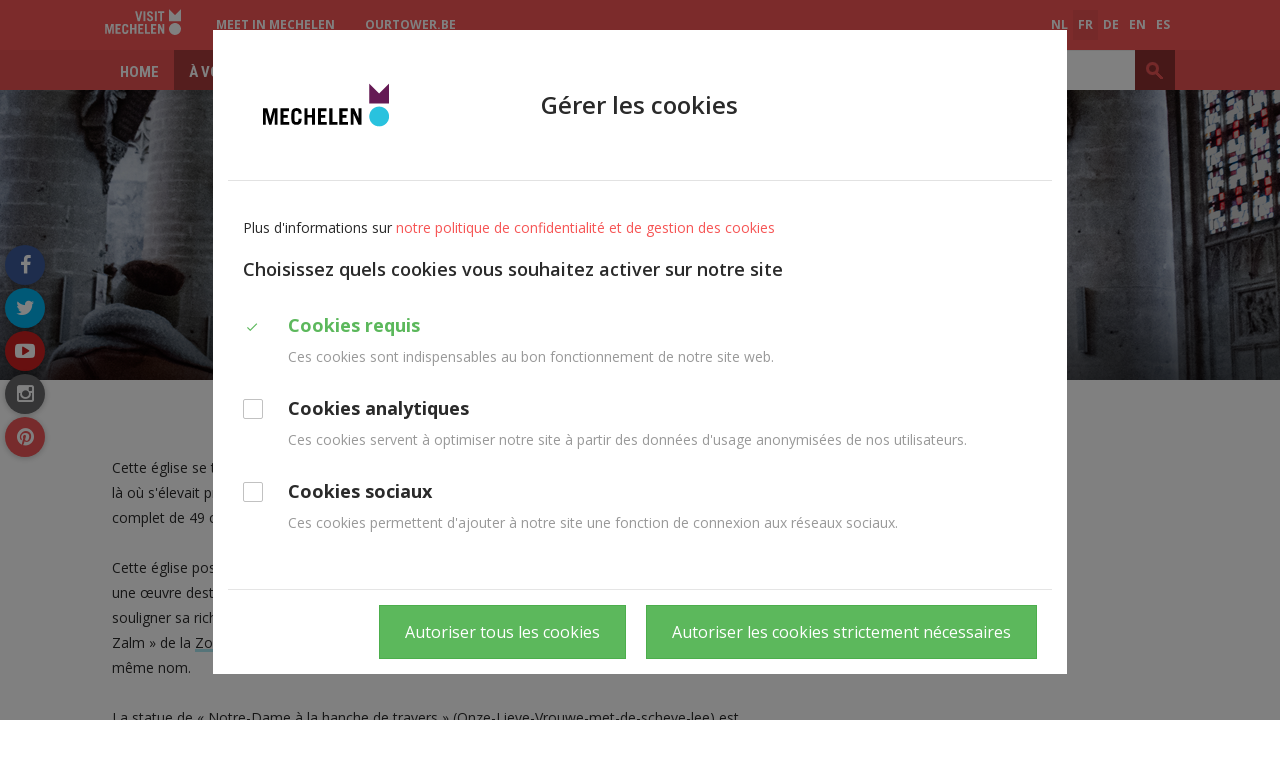

--- FILE ---
content_type: text/html; charset=utf-8
request_url: https://visit.mechelen.be/-glise-notre-dame-par-dessus-la-dyle
body_size: 47460
content:
<!DOCTYPE html>
<!--[if lt IE 7]>      <html class="no-js lt-ie9 lt-ie8 lt-ie7" lang="fr" itemscope itemtype="http://schema.org/Article"> <![endif]-->
<!--[if IE 7]>         <html class="no-js lt-ie9 lt-ie8" lang="fr" itemscope itemtype="http://schema.org/Article"> <![endif]-->
<!--[if IE 8]>         <html class="no-js lt-ie9" lang="fr" itemscope itemtype="http://schema.org/Article"> <![endif]-->
<!--[if gt IE 8]><!--> <html class="no-js" lang="fr" itemscope itemtype="http://schema.org/Article"> <!--<![endif]-->
<head>
	<meta http-equiv="Content-Type" content="text/html;charset=UTF-8"/>
    <meta http-equiv="X-UA-Compatible" content="IE=edge">
    <meta name="viewport" content="width=device-width, initial-scale=1.0">
	<title>Église-Notre-Dame-par-dessus-la-Dyle - Visit Mechelen</title>
    <link rel="shortcut icon" type="image/x-icon" href="/files/uploads/site/favicon_111111.ico">
    <link rel="preconnect" href="https://fonts.gstatic.com">
    <link href="https://fonts.googleapis.com/css2?family=Roboto+Condensed:wght@700&display=swap&family=Open+Sans:wght@400;600;700&display=swap" rel="stylesheet">

    <link href="https://maxcdn.bootstrapcdn.com/font-awesome/4.6.3/css/font-awesome.min.css" rel="stylesheet">
    <link href="https://fonts.googleapis.com/icon?family=Material+Icons" rel="stylesheet">
    <link href="/assets/Themes/Toerisme/styles/style-toerisme.css?build=" rel='stylesheet' type='text/css' media="all"/>
    <link href="/assets/Themes/Toerisme/styles/print-toerisme.css?build=" rel='stylesheet' type='text/css' media="print"/>
    <!--[if lt IE 9]>
    <script type="text/javascript" src="https://cdnjs.cloudflare.com/ajax/libs/html5shiv/3.7/html5shiv.min.js"></script>
    <script type="text/javascript" src="https://cdnjs.cloudflare.com/ajax/libs/respond.js/1.4.2/respond.js"></script>
    <![endif]-->
	<meta name="description" content="Malinas está situada en pleno corazón de Flandes, a medio camino entre Bruselas y Amberes. Es una gran ciudad, pero en tamaño de bolsillo. Se puede ir andando a todas partes: Todos los lugares de interés están muy cerca unos de otros." />
<meta name="google-site-verification" content="AGB5R9AYAKPl74uJfFpw29Zoo8EB-5HIYoXTqLA7vKM" />
<meta name="keywords" content="Sint-Romboutstoren" />
<meta property="og:site_name" content="Visit Mechelen" />
<meta property="og:title" content="Église-Notre-Dame-par-dessus-la-Dyle" />
<meta property="og:type" content="article" />
<meta property="og:url" content="https://visit.mechelen.be/-glise-notre-dame-par-dessus-la-dyle" />
<meta name="twitter:card" content="summary" />
<meta name="twitter:url" content="https://visit.mechelen.be/-glise-notre-dame-par-dessus-la-dyle" />
<meta name="twitter:title" content="Église-Notre-Dame-par-dessus-la-Dyle" />
<meta itemprop="name" content="Église-Notre-Dame-par-dessus-la-Dyle" />
<meta name="pageID" content="193493">
	<script type="text/javascript">
var egoSite = {"name":"toerisme","language":"fr","languageId":2,"siteId":"3","sitePath":null,"siteType":"nex","baseUrl":"http:\/\/www.visitmechelen.be","themeName":"Toerisme"};
var loadedScripts = ["f98d064075942670565ae3621ead5edf","318b25610021c8342161c644b38faac9","49a9fa6d1824a29fd7f4d984110d51e7","36a0563d38024676274e1a759f3499f2","17c20bd290006792f3fef4f2db66fac2","5cf2805ec32409e4d86eca85192af81d"];
</script><script type="text/javascript" referrerpolicy="origin" src="https://cdn.tiny.cloud/1/uare00d4uhyyfqyl095z2biveevwyzgit2b7jwzz6mxbaq4x/tinymce/5/tinymce.min.js?build=1766489289"></script>
<script type="text/javascript" src="/assets/Themes/Toerisme/scripts/jquery-1.11.1.min.js?build=1766489289"></script>
<script type="text/javascript" src="/assets/Modules/Crab/Adm/scripts/Builder/crabExtension.js?build=1766489289"></script>

    
            <!-- Matomo -->
<script>
function hasSiteCookie(cookie) {
    var cookieArr = document.cookie.split(";");
    for(var i = 0; i < cookieArr.length; i++) {
        var cookiePair = cookieArr[i].split("=");
        if(cookie == cookiePair[0].trim()) {
            return true;
        }
    }
    return false;
}

  var siteCookieConsent = hasSiteCookie("__cookie_preferences");

  var _paq = window._paq = window._paq || [];
  var _mtm = window._mtm = window._mtm || [];

if (siteCookieConsent) {

  /* tracker methods like "setCustomDimension" should be called before "trackPageView" */
  _paq.push(["disableCookies"]);
  _paq.push(['trackPageView']);
  _paq.push(['enableLinkTracking']);

  (function() {
    var u="https://mechelen.matomo.cloud/";
    _paq.push(['setTrackerUrl', u+'matomo.php']);
    _paq.push(['setSiteId', '17']);
    var d=document, g=d.createElement('script'), s=d.getElementsByTagName('script')[0];
    g.async=true; g.src='//cdn.matomo.cloud/mechelen.matomo.cloud/matomo.js'; s.parentNode.insertBefore(g,s);
  })();

<!-- Matomo Tag Manager: Alleen inladen als de cookieconsent geaccepteerd is om een dubbele actie te voorkomen. -->
  _mtm.push({'mtm.startTime': (new Date().getTime()), 'event': 'mtm.Start'});
  (function() {
    var d=document, g=d.createElement('script'), s=d.getElementsByTagName('script')[0];
    g.async=true; g.src='https://cdn.matomo.cloud/mechelen.matomo.cloud/container_COimtnk4.js'; s.parentNode.insertBefore(g,s);
  })();
<!-- End Matomo Tag Manager -->

}

</script>
<!-- End Matomo Code -->
<style>
.virtual-tour {
margin: 40px 0;
}
.virtual-tour:last-child, .virtual-tour:only-child {
margin-bottom: 0;
}
.virtual-tour:first-child, .virtual-tour:only-child {
margin-top: 0;
}
.virtual-tour iframe {
aspect-ratio: 16 / 9;
border: none;
}
@media (max-width: 725px) {
.virtual-tour iframe { 
aspect-ratio: 1 / 1.3; 
border: none;
}
}
.content-last.col-md-4 .advalvas-col {
    padding-left: 0;
    padding-right: 0;
}
@media screen and (max-width: 767px) {
.block-social-btns {
display: none;
}
.content-header-region {
margin-bottom: 20px;
}
}
</style>
<meta property="og:image" content=”https://ego.mechelen.be/files/uploads/images/Deelsites/Toerisme/Zomer/mechelengrotemarkt.jpg” />
    </head>
<body class="not-front not-loggedin module-text module-text-detail gdpr-cookie-enabled default-overlay ">

  
  <div class="sticky-wrapper row-offcanvas row-offcanvas-left">
    <div class="wrapper header" id="wrapper-top">
      <ul class="skip-links sr-only">
        <li><a href="#content">Ga naar hoofdinhoud</a></li>
        <li><a href="#global-search">Ga naar zoek</a></li>
      </ul>
      <div class="wrapper top">
          <nav class="navbar navbar-default navbar-header-navigation">
            <div class="navbar-inner">
              <div class="container">
                                <a href="/fr" title="Ga naar de startpagina">
                  <img class="logo" src="/files/uploads/site/visitmechelen_wit_7.svg" alt="Home - Visit Mechelen"/>
                </a>
                                	<div class="block block-language-navigation">  <div class="dropdown dropdown-language">
    <a data-toggle="dropdown" class="btn-language hidden-md hidden-lg" href="#">fr <span class="fa fa-caret-down"></span></a>
    <ul class="js-dropdown-menu nav navbar-nav pull-right">
              <li class="">
          <a href="/-glise-notre-dame-par-dessus-la-dyle?_translate=nl">nl</a>
        </li>
              <li class="active">
          <a href="/-glise-notre-dame-par-dessus-la-dyle?_translate=fr">fr</a>
        </li>
              <li class="">
          <a href="/-glise-notre-dame-par-dessus-la-dyle?_translate=de">de</a>
        </li>
              <li class="">
          <a href="/-glise-notre-dame-par-dessus-la-dyle?_translate=en">en</a>
        </li>
              <li class="">
          <a href="/-glise-notre-dame-par-dessus-la-dyle?_translate=es">es</a>
        </li>
          </ul>
  </div>
</div>

	<div class="block block-header-menu hidden-xs"><div class="dropdown dropdown-subsite">
    <ul class="nav navbar-nav">
                                    <li ><a href="https://meetin.mechelen.be/en">Meet in Mechelen</a></li>
                            <li ><a href="https://onzetoren.visitmechelen.be/fr">ourtower.be</a></li>
                        </ul>
</div>
</div>


              </div>
            </div>
          </nav>
          <div data-spy="affix" data-offset-top="40">
            <div class="container">
              <button type="button" class="navbar-toggle" data-toggle="offcanvas">
                <span class="sr-only">Toggle navigation</span>
                <span class="icon-bar"></span>
                <span class="icon-bar"></span>
                <span class="icon-bar"></span>
              </button>
              <div class="sidebar-offcanvas">
                <nav class="navbar navbar-default navbar-primary-navigation" role="navigation">
                  <div class="navbar-inner">
                    	<div class="block block-primary-navigation main-menu"> 
    

<div >
    <ul class="nav navbar-nav main-menu">
        <li class="hidden-lg hidden-md hidden-sm"><a href="#" class="js-btn-offcanvas close-btn-mobile"><span class="material-icons">close</span></a></li>
                    <li class="dropdown dropdown-small">
                <a href="/fr" >
                    Home
                </a>

                                
                                                                                </li>
                    <li class="dropdown dropdown-small">
                <a href="/-voir" >
                    À Voir
                </a>

                                
                                                                            <ul class="dropdown-menu dropdown-menu-large row hidden-xs">
                                                                                                <li class="col-sm-3 nav-col ">
                                        <ul class="children-level-1 list-unstyled">
                                                                                            <li><a class="dropdown-header" href="/curiosites" >Curiosités</a>
                                                                                                    <ul class="children-level-2 list-unstyled">
                                                                                                                    <li><a href="/montez-au-sommet-de-la-tour-saint-rombaut" >La Tour Saint-Rombaut</a></li>
                                                                                                                    <li><a href="/fr/top-10" >Top 10</a></li>
                                                                                                                    <li><a href="/spotspourinstgram" >Spots pour Instagram</a></li>
                                                                                                                    <li><a href="/unesco-patrimoine-mondial" >UNESCO - patrimoine mondial</a></li>
                                                                                                                    <li><a href="/les-rues-et-les-places" >Les rues et les places</a></li>
                                                                                                                    <li><a href="/7-eglises-historiques" >8 églises historiques</a></li>
                                                                                                                    <li><a href="/vert-et-bleu" >Vert et bleu</a></li>
                                                                                                                    <li><a href="/12-portes" >Portes de la ville</a></li>
                                                                                                            </ul>
                                                                                                </li>
                                                                                    </ul>
                                    </li>
                                                                                                                                <li class="col-sm-3 nav-col ">
                                        <ul class="children-level-1 list-unstyled">
                                                                                            <li><a class="dropdown-header" href="/visite-active" >Visite active</a>
                                                                                                    <ul class="children-level-2 list-unstyled">
                                                                                                                    <li><a href="/musees" >Musées</a></li>
                                                                                                                    <li><a href="/fr/expo" >Expo / Festival</a></li>
                                                                                                                    <li><a href="/shopping-3" >Shopping</a></li>
                                                                                                                    <li><a href="/attractions" >Attractions</a></li>
                                                                                                                    <li><a href="/routes-3" >Routes</a></li>
                                                                                                                    <li><a href="/promenades" >Promenades</a></li>
                                                                                                                    <li><a href="/a-velo" >À velo</a></li>
                                                                                                            </ul>
                                                                                                </li>
                                                                                            <li><a class="dropdown-header" href="/a-ne-pas-rater" >À ne pas rater</a>
                                                                                                    <ul class="children-level-2 list-unstyled">
                                                                                                                    <li><a href="/decouvrez-le-savoir-faire-malinois" >Découvrez le savoir-faire malinois</a></li>
                                                                                                                    <li><a href="/la-renaissance-bourguignonne" >Revivez l&#039;âge d&#039;or de Malines</a></li>
                                                                                                                    <li><a href="/rubens-en-pierre" >Rubens en Pierre</a></li>
                                                                                                                    <li><a href="/maitres-flamands" >Maîtres flamands in Situ</a></li>
                                                                                                                    <li><a href="/mmm-comme-malines" >Mmm Comme Malines</a></li>
                                                                                                            </ul>
                                                                                                </li>
                                                                                            <li><a class="dropdown-header" href="/les-environs-de-malines" >Les environs de Malines</a>
                                                                                                </li>
                                                                                    </ul>
                                    </li>
                                                                                                                                <li class="col-sm-3 nav-col ">
                                        <ul class="children-level-1 list-unstyled">
                                                                                            <li><a class="dropdown-header" href="/malines-accessible-pour-tous" >Malines, accessible pour tous</a>
                                                                                                    <ul class="children-level-2 list-unstyled">
                                                                                                                    <li><a href="/les-murs-nous-parlent" >Les murs nous parlent</a></li>
                                                                                                                    <li><a href="/montez-au-sommet-de-la-tour-saint-rombaut" >La Tour Saint-Rombaut</a></li>
                                                                                                                    <li><a href="/malines-accessible" >Brochure : Malines accessible</a></li>
                                                                                                                    <li><a href="/tourisme-pour-l-autisme" >Tourisme pour l&#039;autisme</a></li>
                                                                                                                    <li><a href="/la-maison-echevinale" >La maison échevinale</a></li>
                                                                                                                    <li><a href="/musee-hof-van-busleyden-2" >Musée Hof van Busleyden</a></li>
                                                                                                                    <li><a href="/toilettes-accessibles" >Toilettes accessibles</a></li>
                                                                                                            </ul>
                                                                                                </li>
                                                                                            <li><a class="dropdown-header" href="/publications-et-application-mobile" >Publications et Application mobile</a>
                                                                                                </li>
                                                                                            <li><a class="dropdown-header" href="/acces" >Se rendre à Malines</a>
                                                                                                </li>
                                                                                            <li><a class="dropdown-header" href="/activiteiten_fr" >Activités</a>
                                                                                                </li>
                                                                                    </ul>
                                    </li>
                                                                                        <li class="col-sm-3 last sub-menu-extra">
                                                                                                                            </li>
                        </ul>
                                                </li>
                    <li class="dropdown dropdown-small">
                <a href="/hebergement" >
                    Hébergement
                </a>

                                
                                                                                </li>
                    <li class="dropdown dropdown-small">
                <a href="/en-groupe" >
                    En Groupe
                </a>

                                
                                                                                </li>
                    <li class="dropdown dropdown-small">
                <a href="/malines-en-famille" >
                    En Famille
                </a>

                                
                                                                            <ul class="dropdown-menu dropdown-menu-large row hidden-xs">
                                                                                                <li class="col-sm-3 nav-col ">
                                        <ul class="children-level-1 list-unstyled">
                                                                                            <li><a class="dropdown-header" href="/decouvrir-2" >Découvrir</a>
                                                                                                    <ul class="children-level-2 list-unstyled">
                                                                                                                    <li><a href="/plan-pour-familles" >Plan de ville pour les familles</a></li>
                                                                                                                    <li><a href="/decouvrir-malines-2" >Promenades en ville</a></li>
                                                                                                                    <li><a href="/en-famille/au-fil-de-l-eau" >Au fil de l&#039;eau et sur les rives</a></li>
                                                                                                                    <li><a href="/en-famille-dans-la-verdure-3" >En famille dans la verdure</a></li>
                                                                                                                    <li><a href="/adolescents" >Adolescents</a></li>
                                                                                                            </ul>
                                                                                                </li>
                                                                                    </ul>
                                    </li>
                                                                                                                                <li class="col-sm-3 nav-col ">
                                        <ul class="children-level-1 list-unstyled">
                                                                                            <li><a class="dropdown-header" href="/attractions-3" >Attractions</a>
                                                                                                    <ul class="children-level-2 list-unstyled">
                                                                                                                    <li><a href="/montez-au-sommet-de-la-tour-saint-rombaut" >Montez au sommet de la Tour Saint-Rombaut</a></li>
                                                                                                                    <li><a href="/museum-hof-van-busleyden-avec-des-enfants" >Musée Hof van Busleyden</a></li>
                                                                                                                    <li><a href="/musee-du-jouet" >Musée du Jouet</a></li>
                                                                                                                    <li><a href="/fr/de-maan" >De Maan</a></li>
                                                                                                                    <li><a href="/famille/planckendael" >ZOO Planckendael</a></li>
                                                                                                                    <li><a href="/technopolis-fr" >Technopolis</a></li>
                                                                                                                    <li><a href="/parcours-familial" >Kazerne Dossin</a></li>
                                                                                                            </ul>
                                                                                                </li>
                                                                                            <li><a class="dropdown-header" href="/fr/rever" >Rêver</a>
                                                                                                </li>
                                                                                    </ul>
                                    </li>
                                                                                                                                <li class="col-sm-3 nav-col ">
                                        <ul class="children-level-1 list-unstyled">
                                                                                            <li><a class="dropdown-header" href="/jouer-et-s-amuser-2" >Jouer et s&#039;amuser</a>
                                                                                                    <ul class="children-level-2 list-unstyled">
                                                                                                                    <li><a href="/invitations-a-jouer-2" >Invitations à jouer</a></li>
                                                                                                                    <li><a href="/plonger-3" >Plonger</a></li>
                                                                                                                    <li><a href="/aires-de-jeu" >Aires de jeu</a></li>
                                                                                                            </ul>
                                                                                                </li>
                                                                                    </ul>
                                    </li>
                                                                                        <li class="col-sm-3 last sub-menu-extra">
                                                                                                                            </li>
                        </ul>
                                                </li>
                    <li class="dropdown dropdown-small">
                <a href="/plandeville" >
                    Plan de ville
                </a>

                                
                                                                                </li>
                    <li class="dropdown dropdown-small last">
                <a href="/contactez-nous" >
                    Contactez-nous
                </a>

                                
                                                                            <ul class="dropdown-menu dropdown-menu-large row hidden-xs">
                                                                                                <li class="col-sm-3 nav-col ">
                                        <ul class="children-level-1 list-unstyled">
                                                                                            <li><a class="dropdown-header" href="/heures-d-ouverture" >Heures d&#039;ouverture</a>
                                                                                                </li>
                                                                                    </ul>
                                    </li>
                                                                                                                                <li class="col-sm-3 nav-col ">
                                        <ul class="children-level-1 list-unstyled">
                                                                                            <li><a class="dropdown-header" href="/accessibilite-de-la-maison-echevinale" >Accessibilité</a>
                                                                                                </li>
                                                                                            <li><a class="dropdown-header" href="/souvenirs-de-malines" >Souvenirs de Malines</a>
                                                                                                </li>
                                                                                    </ul>
                                    </li>
                                                                                                                                <li class="col-sm-3 nav-col ">
                                        <ul class="children-level-1 list-unstyled">
                                                                                            <li><a class="dropdown-header" href="/presse-trade" >Presse &amp; Trade</a>
                                                                                                </li>
                                                                                    </ul>
                                    </li>
                                                                                        <li class="col-sm-3 last sub-menu-extra">
                                                                                                                            </li>
                        </ul>
                                                </li>
            </ul>
</div>
</div>


                  </div>
                </nav>
              </div>
              	<div class="block block-global-search"><button id="btn-global-search" type="button" data-toggle="collapse" data-target="#global-search" class="btn btn-default btn-global-search visible-sm visible-xs">
    <span class="fa fa-search"></span>
</button>
<div id="global-search" class="search-form-wrapper collapse">
    
<form method="get" action="/chercher" class="form-global-search form-inline" novalidate="novalidate" name="Search" id="Search-69825ae039309"  aria-live="polite">
  <div class="ego-form-row form-group children-0"
             id="ego-form-row-global-search-q" 

><label class="ego-label top" for="global-search-q">Chercher                                </label><div class="ego-field-group" ><input
            type="text" name="q" placeholder="Chercher" class="search-query" id="global-search-q" value="" 
            autocomplete="off"
            data-ego-type="typeahead"
            data-ego-ds='/~datasource/globalSearch'
            data-ego-qid='typeahead_47b0b620ad370b50507878198d64e575'
            data-ego-maxitems="8"
            data-ego-minlength="1"
            data-ego-submitonselect="1"
            data-ego-submitfn="typeaheadStandardSubmit"
            data-ego-addquerytoresult="1"
            data-ego-autoselect=""
            /></div></div><div class="ego-form-row form-group children-0"
             id="ego-form-row-globalSearchSubmit-69825ae03d146" 

><div class="ego-field-group ego-html-content" ><button class="btn btn-default" type="submit"><span>Chercher</span></button></div></div>
</form>


</div>
</div>


            </div>
          </div>
          <div class="navbar-header">
                          <p class="navbar-brand sr-only">
                                <a href="/fr" title="Ga naar de startpagina">
                    Visit Mechelen
                </a>
                            </p>
                  </div>
      </div>
    </div>
        <div class="wrapper content" id="regionWrapper" data-base-col-size="4">
        <div id="content">
                        <div class="wrapper-content">
                                    <div class="content-header-region">
                        	<div class="block block-header-image"><div class="coupled-image">
    <img class="js-retina-responsive"
         src="/files/uploads/imagecache/nexTourismCoupledImageLarge/images/Deelsites/Toerisme/Zien/8%20historische%20kerken/olvoverdedijlekerk-3-.jpg"
         data-src-xxl="/files/uploads/imagecache/nexTourismCoupledImageExtraExtraLarge/images/Deelsites/Toerisme/Zien/8%20historische%20kerken/olvoverdedijlekerk-3-.jpg"
         data-src-xl="/files/uploads/imagecache/nexTourismCoupledImageExtraLarge/images/Deelsites/Toerisme/Zien/8%20historische%20kerken/olvoverdedijlekerk-3-.jpg"
         data-src-lg="/files/uploads/imagecache/nexTourismCoupledImageLarge/images/Deelsites/Toerisme/Zien/8%20historische%20kerken/olvoverdedijlekerk-3-.jpg"
         data-src-md="/files/uploads/imagecache/nexTourismCoupledImageMedium/images/Deelsites/Toerisme/Zien/8%20historische%20kerken/olvoverdedijlekerk-3-.jpg"
         data-src-sm="/files/uploads/imagecache/nexTourismCoupledImageSmall/images/Deelsites/Toerisme/Zien/8%20historische%20kerken/olvoverdedijlekerk-3-.jpg"
         data-src-xs="/files/uploads/imagecache/nexTourismCoupledImageExtraSmall/images/Deelsites/Toerisme/Zien/8%20historische%20kerken/olvoverdedijlekerk-3-.jpg"
         data-src-retina-xxl="/files/uploads/imagecache/nexTourismCoupledImageExtraExtraLargeX2/images/Deelsites/Toerisme/Zien/8%20historische%20kerken/olvoverdedijlekerk-3-.jpg"
         data-src-retina-xl="/files/uploads/imagecache/nexTourismCoupledImageExtraLargeX2/images/Deelsites/Toerisme/Zien/8%20historische%20kerken/olvoverdedijlekerk-3-.jpg"
         data-src-retina-lg="/files/uploads/imagecache/nexTourismCoupledImageLargeX2/images/Deelsites/Toerisme/Zien/8%20historische%20kerken/olvoverdedijlekerk-3-.jpg"
         data-src-retina-md="/files/uploads/imagecache/nexTourismCoupledImageMediumX2/images/Deelsites/Toerisme/Zien/8%20historische%20kerken/olvoverdedijlekerk-3-.jpg"
         data-src-retina-sm="/files/uploads/imagecache/nexTourismCoupledImageSmallX2/images/Deelsites/Toerisme/Zien/8%20historische%20kerken/olvoverdedijlekerk-3-.jpg"
         data-src-retina-xs="/files/uploads/imagecache/nexTourismCoupledImageExtraSmallX2/images/Deelsites/Toerisme/Zien/8%20historische%20kerken/olvoverdedijlekerk-3-.jpg"
    />
</div>
</div>


                        <div class="content-title-background">
                            <div class="container">
                                                                    <h1 class="content-title">Église-Notre-Dame-par-dessus-la-Dyle</h1>
                                    	<div class="block block-breadcrumb"><ul class="breadcrumb">
    <li>
        <a href="/fr">Home</a>
    </li>
                        <li><a href="/-voir">À Voir</a></li>
                                <li><a href="/curiosites">Curiosités</a></li>
                                <li><a href="/7-eglises-historiques">8 églises historiques</a></li>
                                <li class='active'>Église-Notre-Dame-par-dessus-la-Dyle</li>
            </ul>
</div>


                                                            </div>
                        </div>
                    </div>
                                	<div class="block block-social-btns"><div class="social-media-container">
  <h2 class="hidden">Volg ons op</h2>
  <ul class="social-media">
          <li><a href="https://www.facebook.com/visitmechelen" class="facebook-link"><span class="fa fa-facebook "></span><span class="sr-only">facebook</span></a></li>
              <li><a href="https://twitter.com/visitmechelen" class="twitter-link"><span class="fa fa-twitter"></span><span class="sr-only">twitter</span></a></li>
              <li><a href="https://www.youtube.com/channel/UCu3DCbv93aRkCkNU9OvW3kA" class="youtube-link"><span class="fa fa-youtube-play"></span><span class="sr-only">youtube</span></a></li>
                      <li><a href="https://www.instagram.com/visitmechelen/" class="instagram-link"><span class="fa fa-instagram"></span><span class="sr-only">instagram</span></a></li>
              <li><a href="https://nl.pinterest.com/visitmechelen/" class="pinterest-link"><span class="fa fa-pinterest"></span><span class="sr-only">pinterest</span></a></li>
              </ul>
</div>
</div>


                <div class="container">
                    <form action="" method="post" class="messagesContainerBlank">
	<div class="ego-messages">
			</div>
</form>

                    <div class="row">
                        <div data-region-name="content" class="content col-md-8 rl-cols-8">
                            <div class="row">
                                	<div class="block block-Hoofdblok-11348 col-md-12 col-sm-12 col-xs-12">    <div class="user-content">
                <p>Cette &eacute;glise se trouve au bout de la rue en forte pente 't Plein. Elle a &eacute;t&eacute; construite aux XIVe et XVe si&egrave;cles, l&agrave; o&ugrave; s'&eacute;levait probablement la premi&egrave;re &eacute;glise paroissiale de Malines. Dans la tour est install&eacute; un carillon complet de 49 cloches.<br /><br />Cette &eacute;glise poss&egrave;de des tr&eacute;sors artistiques exceptionnels. Comme pour l'&eacute;glise Saint-Jean, Rubens a peint une &oelig;uvre destin&eacute;e &agrave; cet &eacute;difice. La corporation des poissonniers lui en a pass&eacute; commande pour souligner sa richesse, comme elle l'avait fait auparavant en faisant construire la maison &laquo; De Grooten Zalm &raquo; de la <a href=/zoutwerf-4>Zoutwerf</a>. Le grand triptyque &laquo; La P&ecirc;che miraculeuse &raquo; repr&eacute;sente le passage biblique du m&ecirc;me nom.<br /><br />La statue de &laquo; Notre-Dame &agrave; la hanche de travers &raquo; (Onze-Lieve-Vrouwe-met-de-scheve-lee) est particuli&egrave;rement int&eacute;ressante. Il s'agit de l'unique statue isol&eacute;e datant de cette &eacute;poque, conserv&eacute;e &agrave; Malines. Elle doit son nom &agrave; la position caract&eacute;ristique de la hanche de la Vierge.</p>
<div class="virtual-tour"><iframe src="https://www.virtueelmechelen.be/fr/tour/c/eglises/l/eglise-notre-dame-par-dessus-la-dyle/p/entree-1" seamless="" width="100%" height="auto" allowfullscreen="allowfullscreen" frameborder="0" data-mce-fragment="1"></iframe></div>
<h2>Heures d'ouverture</h2>
<table style="width: 634px; height: 160px;">
<tbody>
<tr style="height: 20px;">
<th style="width: 226.344px; height: 20px;">&nbsp;</th>
<td style="width: 192.469px; height: 20px;"><strong>Avril - octobre</strong></td>
<td style="width: 165.188px; height: 20px;"><strong>Novembre - mars</strong></td>
</tr>
<tr style="height: 20px;">
<th style="width: 226.344px; height: 20px;">Lundi</th>
<td style="width: 192.469px; height: 20px;">10:00 - 17:00</td>
<td style="width: 165.188px; height: 20px;">10:00 - 16:00</td>
</tr>
<tr style="height: 20px;">
<th style="width: 226.344px; height: 20px;">Mardi</th>
<td style="width: 192.469px; height: 20px;">10:00 - 17:00</td>
<td style="width: 165.188px; height: 20px;">10:00 - 16:00</td>
</tr>
<tr style="height: 20px;">
<th style="width: 226.344px; height: 20px;">Mercredi</th>
<td style="width: 192.469px; height: 20px;">10:00 - 17:00</td>
<td style="width: 165.188px; height: 20px;">10:00 - 16:00</td>
</tr>
<tr style="height: 20px;">
<th style="width: 226.344px; height: 20px;">Jeudi</th>
<td style="width: 192.469px; height: 20px;">10:00 - 17:00</td>
<td style="width: 165.188px; height: 20px;">10:00 - 16:00</td>
</tr>
<tr style="height: 20px;">
<th style="width: 226.344px; height: 20px;">Vendredi</th>
<td style="width: 192.469px; height: 20px;">10:00 - 17:00</td>
<td style="width: 165.188px; height: 20px;">10:00 - 16:00</td>
</tr>
<tr style="height: 20px;">
<th style="width: 226.344px; height: 20px;">Samedi</th>
<td style="width: 192.469px; height: 20px;">10:00 - 17:00</td>
<td style="width: 165.188px; height: 20px;">10:00 - 16:00</td>
</tr>
<tr style="height: 20px;">
<th style="width: 226.344px; height: 20px;">Dimanche</th>
<td style="width: 192.469px; height: 20px;">13:00 - 17:00</td>
<td style="width: 165.188px; height: 20px;">13:00 - 16:00</td>
</tr>
</tbody>
</table>
<p><strong>Ferm&eacute; :&nbsp;</strong></p>
<ul>
<li>1er janvier</li>
<li>24 d&eacute;cembre</li>
<li>25 d&eacute;cembre</li>
<li>le 31 d&eacute;cembre</li>
</ul>
<h2>Prix</h2>
<p>Gratuit</p>
<h2>Confort</h2>
<div>
<h3>Accessibilit&eacute;</h3>
<p>Partiellement accessible en fauteuil roulant.</p>
<p>Pour plus d'informations sur l'accessibilit&eacute;, adressez-vous au lieu concern&eacute;.</p>
<h2>Contact</h2>
<p>T&nbsp;+32 15 29 40 32<br />E <a href="mailto:info@torensaandedijle.be">info@torensaandedijle.be</a><br />W <a href="https://torensaandedijle.mechelen.be/onze-lieve-vrouw-over-de-dijlekerk" target="_blank" rel="noopener">torensaandedijle.mechelen.be/nl/onze-lieve-vrouw-over-de-dijlekerk</a></p>
</div>
<h2>Location</h2>
<div>Onze-Lieve-Vrouwestraat 87, 2800 Mechelen<br /><br />
<p>Cliquez sur le nom du lieu en lettres bleues pour obtenir plus de d&eacute;tails.</p>
</div>
    </div>
</div>

	<div class="block block-Blok-11350 col-md-12 col-sm-12 col-xs-12">   <style>
.leaflet-popup .leaflet-popup-content {
    margin: 22px 24px;
    overflow: hidden;
}
.leaflet-popup .geolocation-infowindow-image {
	float: right;
    margin: 0 0 10px 15px;
	max-width: 50%;
}
.leaflet-popup .geolocation-infowindow-image img {
overflow: hidden;
border-radius: 4px;
display:block;
height: auto;
}
.leaflet-popup .js-description {
    margin-bottom: 15px;
    display: block;
}
.geolocation-infowindow-detail .js-description,
.geolocation-infowindow-detail .js-description p,
.geolocation-infowindow-detail .js-description ul,
.geolocation-infowindow-detail .js-description ol {
  font-size: 12px;
  line-height: 1.5;
}
.geolocation-infowindow-detail .geolocation-infowindow-image {
    float: right;
    margin: 0 0 10px 15px;
    border-radius: 4px;
    overflow: hidden;
}
.geolocation-infowindow-detail .js-directions-link-container,
.geolocation-infowindow-detail .js-address-container, 
.geolocation-infowindow-detail .js-read-more-link-container br {
	display: none;
}
.geolocation-infowindow-detail .js-read-more-link-container, 
.geolocation-infowindow-detail .js-read-more-link-container li {
	margin: 0;
    padding: 0;
    list-style: none none;
}
.geolocation-infowindow-detail .js-read-more-link-container {
	font-size: 15px;
    line-height: 1.3;
}
.geolocation-infowindow-detail .js-read-more-link-container a {
    color: #2e7d99;
    background: -webkit-gradient(linear,left bottom,left top,color-stop(15%,rgba(41,194,222,.4)),color-stop(15%,rgba(255,255,255,0)));
    background: -o-linear-gradient(bottom,rgba(41,194,222,.4) 15%,rgba(255,255,255,0) 15%);
    background: linear-gradient(0deg,rgba(41,194,222,.4) 15%,rgba(255,255,255,0) 15%);
    color: #2e7d99;
    text-decoration: none;
    display: inline-block;
    line-height: 1.3;
}
.geolocation-infowindow-detail .js-read-more-link-container a:hover,
.geolocation-infowindow-detail .js-read-more-link-container a:focus {
    color: #2e7d99;
    background: -webkit-gradient(linear,left bottom,left top,color-stop(15%,rgba(0,162,188,.4)),color-stop(15%,#eaf9fc));
    background: -o-linear-gradient(bottom,rgba(0,162,188,.4) 15%,#eaf9fc 15%);
    background: linear-gradient(0deg,rgba(0,162,188,.4) 15%,#eaf9fc 15%);
    text-decoration: none;
}
.geolocation-infowindow-detail > h3:empty {
display: none;
}
.geolocation-infowindow-detail .js-title, 
.geolocation-infowindow-detail > h3 {
    line-height: 1.1;
    font-size: 18px;
    text-transform: uppercase;
    color: #202124;
    font-family: 'Roboto Condensed',sans-serif;
    font-weight: 700;
    margin: 0 0 15px;
}
.geolocation-infowindow-detail .js-description > *:not(:first-child) {
	display: none;
}
.geolocation-infowindow-detail .js-description .mce-toc {
display: none;
}
</style>
</div>


                            </div>
                        </div>
                        <div data-region-name="content_last" class="content-last col-md-4 rl-cols-4">
                            <div class="row">
                                
                            </div>
                        </div>
                    </div>
                </div>
            </div>
        </div>
    </div>
    <div class="push"></div>
  </div>
  <div class="wrapper footer row-offcanvas row-offcanvas-left">
    <div class="wrapper-footer-top">
      <div class="container">
        <div class="row">
          	<div class="block block-footer-sitemap"><div class="js-footer-sitemap-container footer-sitemap-container">
</div>
</div>


        </div>
      </div>
    </div>
        <div class="wrapper-footer wrapper-basic-footer">
      <div class="container">
        <div class="row">
          <div class="wrapper-footer-menu col-md-12">
            <div class="row">
              	<div class="block block-footer-navigation col-md-4"><h2 class="footer-title">Footer FR</h2>

<ul class="footer-navigation nav pull-left" role="navigation" aria-label="Main">
    <li id="footerSitemapToggle" class="sitemap-link js-sitemap-link">
        <a href="/fr/sitemap">Sitemap <span class="fa fa-sort-up" data-class-open="fa-sort-up" data-class-close="fa-sort-down"></span></a>
    </li>
            <li class="sitemap-link">
            <a class="js-cookie-preferences-link" href="#">Gérer les cookies</a>
        </li>
        </ul>
</div>


                              <div class="footer-logo-container col-md-4">
                  <img class="footer-logo" src="/files/uploads/site/visitmechelen_pompelmoes_3.svg" alt="logo"/>
                </div>
                            <a href="#wrapper-top" class="back-to-top">
                <span class="fa fa-arrow-up"></span>
              </a>
              <span class="created-by">
                  <a href="https://www.tobania.be" rel="nofollow">
                    <span class="icon-ego-tobania-small"></span>
                    <span class="created-by-link">Tobania</span>
                  </a>
              </span>
            </div>
          </div>
        </div>
      </div>
    </div>
        <div class="wrapper-footer-bottom">
      <div class="container">
        <div class="row">
          
        </div>
      </div>
    </div>
  </div>
<script type="text/javascript" src="/assets/Themes/Toerisme/scripts/app.min.js?build=1766489289"></script>
<script type="text/javascript" src="/assets/EgoForm/elements/scripts/vendor/bootstrap-typeahead/bootstrap-typeahead.js?build=1766489289"></script>
<script type="text/javascript" src="/assets/EgoForm/elements/scripts/typeaheadElement.js?build=1766489289"></script>
<script type="text/javascript">var gdprEnabled = Ego.Privacy && Ego.Privacy.CookiePreferencesHelper && Ego.app.isGdprCookieEnabled;

var useGtmCookieSystem = 0;

if (!gdprEnabled) {
    initTagManager();
}
else {
    var cookiePrefsHelper = new Ego.Privacy.CookiePreferencesHelper();

    if ( useGtmCookieSystem || (cookiePrefsHelper.getPreferences() && cookiePrefsHelper.getPreferences()['analytics'] === true) ) {
        initTagManager();
    }
}

function initTagManager() {
    }
</script>
<script type="text/javascript" src="/assets/Modules/Crab/Adm/scripts/addressElementCrabSource.js?build=1766489289"></script>
<script type="text/javascript" src="/assets/Modules/Files/Adm/scripts/fileProxy.js?build=1766489289"></script>


<script type=”application/ld+json”>
{
    "@context": "http://schema.org",
    "@type": "WebSite",
    "url": "http://www.visitmechelen.be",
    "potentialAction": {
        "@type": "SearchAction",
        "target": "http://www.visitmechelen.be/chercher?q={search_term_string}",
        "query-input": "required name=search_term_string"
    }
}
</script>
</body>
</html>


--- FILE ---
content_type: text/html
request_url: https://www.virtueelmechelen.be/fr/tour/c/eglises/l/eglise-notre-dame-par-dessus-la-dyle/p/entree-1
body_size: 734
content:
<!DOCTYPE html>
<html lang="en">
  <head>
    <!-- Google tag (gtag.js) -->
    <script async src="https://www.googletagmanager.com/gtag/js?id=G-NXFFVE95K6"></script>
    <script>
      window.dataLayer = window.dataLayer || [];
      function gtag(){dataLayer.push(arguments);}
      gtag('js', new Date());

      gtag('config', 'G-NXFFVE95K6');
    </script>


    <meta charset="UTF-8" />
    <link rel="icon" href="/favicon.ico" />
    <meta name="viewport" content="width=device-width, initial-scale=1.0" />

    <!-- Primary Meta Tags -->
    <title>Virtual Mechelen - Visit Mechelen</title>
    <meta name="title" content="Virtual Mechelen - Visit Mechelen" />
    <meta name="description" content="Thanks to Virtual Mechelen, you can visit locations where you normally wouldn't be able to walk in. Think of the town hall or the brewing room of Brouwerij Het Anker, as well as other team-building venues or meeting rooms that can only be viewed with a guide." />

    <!-- Open Graph / Facebook -->
    <meta property="og:type" content="website" />
    <meta property="og:url" content="https://virtualmechelen.be/" />
    <meta property="og:title" content="Virtual Mechelen - Visit Mechelen" />
    <meta property="og:description" content="Thanks to Virtual Mechelen, you can visit locations where you normally wouldn't be able to walk in. Think of the town hall or the brewing room of Brouwerij Het Anker, as well as other team-building venues or meeting rooms that can only be viewed with a guide." />
    <meta property="og:image" content="https://cms.virtual-mechelen.poppr.be/uploads/OG_3f682c29a1.jpg" />
    <meta property="og:image:width" content="1200" />
    <meta property="og:image:height" content="630" />

    <!-- Twitter -->
    <meta property="twitter:card" content="summary_large_image" />
    <meta property="twitter:url" content="https://virtualmechelen.be/" />
    <meta property="twitter:title" content="Virtual Mechelen - Visit Mechelen" />
    <meta property="twitter:description" content="Thanks to Virtual Mechelen, you can visit locations where you normally wouldn't be able to walk in. Think of the town hall or the brewing room of Brouwerij Het Anker, as well as other team-building venues or meeting rooms that can only be viewed with a guide." />
    <meta property="twitter:image" content="https://cms.virtual-mechelen.poppr.be/uploads/OG_3f682c29a1.jpg" />
    <script type="module" crossorigin src="/assets/index-CN1eVodF.js"></script>
    <link rel="stylesheet" crossorigin href="/assets/index-DbWEoHPT.css">
  </head>
  <body>
    <main id="app"></main>
    <script src="/vendor/krpano-1.21/krpano.js"></script>
  </body>
</html>


--- FILE ---
content_type: text/html; charset=utf-8
request_url: https://visit.mechelen.be/~privacy/cookiePreferencesModal/2?loadedScripts=%5B%22f98d064075942670565ae3621ead5edf%22%2C%22318b25610021c8342161c644b38faac9%22%2C%2249a9fa6d1824a29fd7f4d984110d51e7%22%2C%2236a0563d38024676274e1a759f3499f2%22%2C%2217c20bd290006792f3fef4f2db66fac2%22%2C%225cf2805ec32409e4d86eca85192af81d%22%5D&popupView=true
body_size: 4113
content:
<script type="text/javascript">
var egoSite = {"name":"toerisme","language":"fr","languageId":2,"siteId":"3","sitePath":null,"siteType":"nex","baseUrl":"http:\/\/www.visitmechelen.be","themeName":"Toerisme"};
var loadedScripts = ["f98d064075942670565ae3621ead5edf","318b25610021c8342161c644b38faac9","49a9fa6d1824a29fd7f4d984110d51e7","36a0563d38024676274e1a759f3499f2","17c20bd290006792f3fef4f2db66fac2","5cf2805ec32409e4d86eca85192af81d"];
</script><script type="text/javascript" referrerpolicy="origin" src="https://cdn.tiny.cloud/1/uare00d4uhyyfqyl095z2biveevwyzgit2b7jwzz6mxbaq4x/tinymce/5/tinymce.min.js?build=1766489289"></script>
<script type="text/javascript" src="/assets/Modules/Crab/Adm/scripts/Builder/crabExtension.js?build=1766489289"></script>


<div class="row">
  <div data-region-name="content" class="content-main col-md-12 rl-cols-12">
    <div class="row">
      <div class="col-md-12">
        	<div class="block block-content"><div class="cookie-preferences-modal-content js-cookie-preferences-modal-content"
     data-modal-title="Gérer les cookies"
     data-modal-logo-path="/files/uploads/privacy/mechelen-privacy_14.svg"
     data-more-info-link="/cookies"
>
    <div class="cookie-modal-introduction">Plus d'informations sur <a href="/cookies">notre politique de confidentialité et de gestion des cookies</a></div>
    <h2 class="title">
        Choisissez quels cookies vous souhaitez activer sur notre site
    </h2>

    <form action="/~datasource/privacy/cookiePreferences"
          method="post"
          data-label-accept-none='Autoriser les cookies strictement nécessaires'
          data-label-accept-all="Autoriser tous les cookies"
          data-label-confirm="Keuze bewaren"
    >
        <fieldset class="cookie-modal-type-fieldset hide-legend">
            <legend class="sr-only">Duid aan welke cookies u wenst te gebruiken.</legend>
                            <div class="form-row">
                    <input type="checkbox" id="cookie-type-required" name="required" class="cookie-type-checkbox js-cookie-type-checkbox" value="1" disabled checked/>
                    <label for="cookie-type-required" class="cookie-type-label">
                        <span class="cookie-type-label-title">Cookies requis</span>
                        <span class="cookie-type-label-description">Ces cookies sont indispensables au bon fonctionnement de notre site web.</span>
                    </label>
                </div>
                            <div class="form-row">
                    <input type="checkbox" id="cookie-type-analytics" name="analytics" class="cookie-type-checkbox js-cookie-type-checkbox" value="1" />
                    <label for="cookie-type-analytics" class="cookie-type-label">
                        <span class="cookie-type-label-title">Cookies analytiques</span>
                        <span class="cookie-type-label-description">Ces cookies servent à optimiser notre site à partir des données d&#039;usage anonymisées de nos utilisateurs.</span>
                    </label>
                </div>
                            <div class="form-row">
                    <input type="checkbox" id="cookie-type-social_media" name="social_media" class="cookie-type-checkbox js-cookie-type-checkbox" value="1" />
                    <label for="cookie-type-social_media" class="cookie-type-label">
                        <span class="cookie-type-label-title">Cookies sociaux</span>
                        <span class="cookie-type-label-description">Ces cookies permettent d&#039;ajouter à notre site une fonction de connexion aux réseaux sociaux.</span>
                    </label>
                </div>
                    </fieldset>
    </form>
</div>
</div>


      </div>
    </div>
  </div>
</div>

<script type="text/javascript">
var egoSite = {"name":"toerisme","language":"fr","languageId":2,"siteId":"3","sitePath":null,"siteType":"nex","baseUrl":"http:\/\/www.visitmechelen.be","themeName":"Toerisme"};
var loadedScripts = ["f98d064075942670565ae3621ead5edf","318b25610021c8342161c644b38faac9","49a9fa6d1824a29fd7f4d984110d51e7","36a0563d38024676274e1a759f3499f2","17c20bd290006792f3fef4f2db66fac2","5cf2805ec32409e4d86eca85192af81d"];
</script>


--- FILE ---
content_type: text/css
request_url: https://visit.mechelen.be/assets/Themes/Toerisme/styles/style-toerisme.css?build=
body_size: 458836
content:
/*! normalize.css v3.0.0 | MIT License | git.io/normalize */html{font-family:sans-serif;-ms-text-size-adjust:100%;-webkit-text-size-adjust:100%}body{margin:0}article,aside,details,figcaption,figure,footer,header,hgroup,main,nav,section,summary{display:block}audio,canvas,progress,video{display:inline-block;vertical-align:baseline}audio:not([controls]){display:none;height:0}[hidden],template{display:none}a{background:0 0}a:active,a:hover{outline:0}abbr[title]{border-bottom:1px dotted}b,strong{font-weight:700}dfn{font-style:italic}h1{font-size:2em;margin:.67em 0}mark{background:#ff0;color:#000}small{font-size:80%}sub,sup{font-size:75%;line-height:0;position:relative;vertical-align:baseline}sup{top:-.5em}sub{bottom:-.25em}img{border:0}svg:not(:root){overflow:hidden}figure{margin:1em 40px}hr{-webkit-box-sizing:content-box;box-sizing:content-box;height:0}pre{overflow:auto}code,kbd,pre,samp{font-family:monospace,monospace;font-size:1em}button,input,optgroup,select,textarea{color:inherit;font:inherit;margin:0}button{overflow:visible}button,select{text-transform:none}button,html input[type=button],input[type=reset],input[type=submit]{-webkit-appearance:button;cursor:pointer}button[disabled],html input[disabled]{cursor:default}button::-moz-focus-inner,input::-moz-focus-inner{border:0;padding:0}input{line-height:normal}input[type=checkbox],input[type=radio]{-webkit-box-sizing:border-box;box-sizing:border-box;padding:0}input[type=number]::-webkit-inner-spin-button,input[type=number]::-webkit-outer-spin-button{height:auto}input[type=search]{-webkit-appearance:textfield;-webkit-box-sizing:content-box;box-sizing:content-box}input[type=search]::-webkit-search-cancel-button,input[type=search]::-webkit-search-decoration{-webkit-appearance:none}fieldset{border:1px solid silver;margin:0 2px;padding:.35em .625em .75em}legend{border:0;padding:0}textarea{overflow:auto}optgroup{font-weight:700}table{border-collapse:collapse;border-spacing:0}td,th{padding:0}@media print{*{text-shadow:none!important;color:#000!important;background:0 0!important;-webkit-box-shadow:none!important;box-shadow:none!important}a,a:visited{text-decoration:underline}a[href]:after{content:" (" attr(href) ")"}abbr[title]:after{content:" (" attr(title) ")"}a[href^="#"]:after,a[href^="javascript:"]:after{content:""}blockquote,pre{border:1px solid #999;page-break-inside:avoid}thead{display:table-header-group}img,tr{page-break-inside:avoid}img{max-width:100%!important}h2,h3,p{orphans:3;widows:3}h2,h3{page-break-after:avoid}select{background:#fff!important}.navbar{display:none}.table td,.table th{background-color:#fff!important}.btn>.caret,.dropup>.btn>.caret,.dropup>.module-webform-detail .ego-form[name=signature] a>.caret,.module-webform-detail .ego-form[name=signature] a>.caret{border-top-color:#000!important}.label{border:1px solid #000}.table{border-collapse:collapse!important}.table-bordered td,.table-bordered th{border:1px solid #ddd!important}}*{-webkit-box-sizing:border-box;box-sizing:border-box}:after,:before{-webkit-box-sizing:border-box;box-sizing:border-box}html{font-size:62.5%;-webkit-tap-highlight-color:transparent}body{font-family:'Open Sans',Arial,sans-serif;font-size:14px;line-height:1.42857143;color:#5d5d5d;background-color:#fff}button,input,select,textarea{font-family:inherit;font-size:inherit;line-height:inherit}a{color:#f65555;text-decoration:none}a:focus,a:hover{color:#f20d0d;text-decoration:underline}a:focus{outline:thin dotted;outline:5px auto -webkit-focus-ring-color;outline-offset:-2px}figure{margin:0}img{vertical-align:middle}.carousel-inner>.item>a>img,.carousel-inner>.item>img,.img-responsive,.thumbnail a>img,.thumbnail>img{display:block;max-width:100%;height:auto}.img-rounded{border-radius:0}.img-thumbnail{padding:4px;line-height:1.42857143;background-color:#fff;border:1px solid #ddd;border-radius:0;-webkit-transition:all .2s ease-in-out;-o-transition:all .2s ease-in-out;transition:all .2s ease-in-out;display:inline-block;max-width:100%;height:auto}.img-circle{border-radius:50%}hr{margin-top:20px;margin-bottom:20px;border:0;border-top:1px solid #f9f9f9}.sr-only{position:absolute;width:1px;height:1px;margin:-1px;padding:0;overflow:hidden;clip:rect(0,0,0,0);border:0}.h1,.h2,.h3,.h4,.h5,.h6,.panel-heading .panel-title,h1,h2,h3,h4,h5,h6{font-family:'Roboto Condensed',sans-serif;font-weight:500;line-height:1.1;color:inherit}.h1 .small,.h1 small,.h2 .small,.h2 small,.h3 .small,.h3 small,.h4 .small,.h4 small,.h5 .small,.h5 small,.h6 .small,.h6 small,h1 .small,h1 small,h2 .small,h2 small,h3 .small,h3 small,h4 .small,h4 small,h5 .small,h5 small,h6 .small,h6 small{font-weight:400;line-height:1;color:#999}.h1,.h2,.h3,.panel-heading .panel-title,h1,h2,h3{margin-top:20px;margin-bottom:10px}.h1 .small,.h1 small,.h2 .small,.h2 small,.h3 .small,.h3 small,h1 .small,h1 small,h2 .small,h2 small,h3 .small,h3 small{font-size:65%}.h4,.h5,.h6,h4,h5,h6{margin-top:10px;margin-bottom:10px}.h4 .small,.h4 small,.h5 .small,.h5 small,.h6 .small,.h6 small,h4 .small,h4 small,h5 .small,h5 small,h6 .small,h6 small{font-size:75%}.h1,h1{font-size:36px}.h2,h2{font-size:30px}.h3,.panel-heading .panel-title,h3{font-size:24px}.h4,h4{font-size:18px}.h5,h5{font-size:14px}.h6,h6{font-size:12px}p{margin:0 0 10px}.lead{margin-bottom:20px;font-size:16px;font-weight:200;line-height:1.4}@media (min-width:768px){.lead{font-size:21px}}.small,small{font-size:85%}cite{font-style:normal}.text-left{text-align:left}.text-right{text-align:right}.text-center{text-align:center}.text-justify{text-align:justify}.cookie-type-label-description,.text-muted{color:#999}.text-primary{color:#f65555}a.text-primary:hover{color:#f32525}.text-success{color:#3c763d}a.text-success:hover{color:#2b542c}.text-info{color:#31708f}a.text-info:hover{color:#245269}.text-warning{color:#8a6d3b}a.text-warning:hover{color:#66512c}.text-danger{color:#a94442}a.text-danger:hover{color:#843534}.bg-primary{color:#fff;background-color:#f65555}a.bg-primary:hover{background-color:#f32525}.bg-success{background-color:#dff0d8}a.bg-success:hover{background-color:#c1e2b3}.bg-info{background-color:#d9edf7}a.bg-info:hover{background-color:#afd9ee}.bg-warning{background-color:#fcf8e3}a.bg-warning:hover{background-color:#f7ecb5}.bg-danger{background-color:#f2dede}a.bg-danger:hover{background-color:#e4b9b9}.page-header{padding-bottom:9px;margin:40px 0 20px;border-bottom:1px solid #f9f9f9}ol,ul{margin-top:0;margin-bottom:10px}ol ol,ol ul,ul ol,ul ul{margin-bottom:0}.block-login ul,.block-login-sm ul,.block-register ul,.cat-nav ul,.contact-block ul,.footer-sitemap-container .sitemap-list,.footer-sitemap-container .sitemap-list ul,.geolocation-infowindow .read-more,.list-unstyled,.popular ul,.related-block ul{padding-left:0;list-style:none}.list-inline{padding-left:0;list-style:none;margin-left:-5px}.list-inline>li{display:inline-block;padding-left:5px;padding-right:5px}dl{margin-top:0;margin-bottom:20px}dd,dt{line-height:1.42857143}dt{font-weight:700}dd{margin-left:0}@media (min-width:768px){.dl-horizontal dt{float:left;width:160px;clear:left;text-align:right;overflow:hidden;-o-text-overflow:ellipsis;text-overflow:ellipsis;white-space:nowrap}.dl-horizontal dd{margin-left:180px}}abbr[data-original-title],abbr[title]{cursor:help;border-bottom:1px dotted #999}.initialism{font-size:90%;text-transform:uppercase}blockquote{padding:10px 20px;margin:0 0 20px;font-size:17.5px;border-left:5px solid #f9f9f9}blockquote ol:last-child,blockquote p:last-child,blockquote ul:last-child{margin-bottom:0}blockquote .small,blockquote footer,blockquote small{display:block;font-size:80%;line-height:1.42857143;color:#999}blockquote .small:before,blockquote footer:before,blockquote small:before{content:'\2014 \00A0'}.blockquote-reverse,blockquote.pull-right{padding-right:15px;padding-left:0;border-right:5px solid #f9f9f9;border-left:0;text-align:right}.blockquote-reverse .small:before,.blockquote-reverse footer:before,.blockquote-reverse small:before,blockquote.pull-right .small:before,blockquote.pull-right footer:before,blockquote.pull-right small:before{content:''}.blockquote-reverse .small:after,.blockquote-reverse footer:after,.blockquote-reverse small:after,blockquote.pull-right .small:after,blockquote.pull-right footer:after,blockquote.pull-right small:after{content:'\00A0 \2014'}blockquote:after,blockquote:before{content:""}address{margin-bottom:20px;font-style:normal;line-height:1.42857143}code,kbd,pre,samp{font-family:Menlo,Monaco,Consolas,"Courier New",monospace}code{padding:2px 4px;font-size:90%;color:#c7254e;background-color:#f9f2f4;white-space:nowrap;border-radius:0}kbd{padding:2px 4px;font-size:90%;color:#fff;background-color:#333;border-radius:0;-webkit-box-shadow:inset 0 -1px 0 rgba(0,0,0,.25);box-shadow:inset 0 -1px 0 rgba(0,0,0,.25)}pre{display:block;padding:9.5px;margin:0 0 10px;font-size:13px;line-height:1.42857143;word-break:break-all;word-wrap:break-word;color:#333;background-color:#f5f5f5;border:1px solid #ccc;border-radius:0}pre code{padding:0;font-size:inherit;color:inherit;white-space:pre-wrap;background-color:transparent;border-radius:0}.pre-scrollable{max-height:340px;overflow-y:scroll}.container{margin-right:auto;margin-left:auto;padding-left:15px;padding-right:15px}@media (min-width:768px){.container{width:750px}}@media (min-width:992px){.container{width:970px}}@media (min-width:1200px){.container{width:1100px}}.container-fluid{margin-right:auto;margin-left:auto;padding-left:15px;padding-right:15px}.row{margin-left:-15px;margin-right:-15px}.col-lg-1,.col-lg-10,.col-lg-11,.col-lg-12,.col-lg-2,.col-lg-3,.col-lg-4,.col-lg-5,.col-lg-6,.col-lg-7,.col-lg-8,.col-lg-9,.col-md-1,.col-md-10,.col-md-11,.col-md-12,.col-md-2,.col-md-3,.col-md-4,.col-md-5,.col-md-6,.col-md-7,.col-md-8,.col-md-9,.col-sm-1,.col-sm-10,.col-sm-11,.col-sm-12,.col-sm-2,.col-sm-3,.col-sm-4,.col-sm-5,.col-sm-6,.col-sm-7,.col-sm-8,.col-sm-9,.col-xs-1,.col-xs-10,.col-xs-11,.col-xs-12,.col-xs-2,.col-xs-3,.col-xs-4,.col-xs-5,.col-xs-6,.col-xs-7,.col-xs-8,.col-xs-9{position:relative;min-height:1px;padding-left:15px;padding-right:15px}.col-xs-1,.col-xs-10,.col-xs-11,.col-xs-12,.col-xs-2,.col-xs-3,.col-xs-4,.col-xs-5,.col-xs-6,.col-xs-7,.col-xs-8,.col-xs-9{float:left}.col-xs-12{width:100%}.col-xs-11{width:91.66666667%}.col-xs-10{width:83.33333333%}.col-xs-9{width:75%}.col-xs-8{width:66.66666667%}.col-xs-7{width:58.33333333%}.col-xs-6{width:50%}.col-xs-5{width:41.66666667%}.col-xs-4{width:33.33333333%}.col-xs-3{width:25%}.col-xs-2{width:16.66666667%}.col-xs-1{width:8.33333333%}.col-xs-pull-12{right:100%}.col-xs-pull-11{right:91.66666667%}.col-xs-pull-10{right:83.33333333%}.col-xs-pull-9{right:75%}.col-xs-pull-8{right:66.66666667%}.col-xs-pull-7{right:58.33333333%}.col-xs-pull-6{right:50%}.col-xs-pull-5{right:41.66666667%}.col-xs-pull-4{right:33.33333333%}.col-xs-pull-3{right:25%}.col-xs-pull-2{right:16.66666667%}.col-xs-pull-1{right:8.33333333%}.col-xs-pull-0{right:0}.col-xs-push-12{left:100%}.col-xs-push-11{left:91.66666667%}.col-xs-push-10{left:83.33333333%}.col-xs-push-9{left:75%}.col-xs-push-8{left:66.66666667%}.col-xs-push-7{left:58.33333333%}.col-xs-push-6{left:50%}.col-xs-push-5{left:41.66666667%}.col-xs-push-4{left:33.33333333%}.col-xs-push-3{left:25%}.col-xs-push-2{left:16.66666667%}.col-xs-push-1{left:8.33333333%}.col-xs-push-0{left:0}.col-xs-offset-12{margin-left:100%}.col-xs-offset-11{margin-left:91.66666667%}.col-xs-offset-10{margin-left:83.33333333%}.col-xs-offset-9{margin-left:75%}.col-xs-offset-8{margin-left:66.66666667%}.col-xs-offset-7{margin-left:58.33333333%}.col-xs-offset-6{margin-left:50%}.col-xs-offset-5{margin-left:41.66666667%}.col-xs-offset-4{margin-left:33.33333333%}.col-xs-offset-3{margin-left:25%}.col-xs-offset-2{margin-left:16.66666667%}.col-xs-offset-1{margin-left:8.33333333%}.col-xs-offset-0{margin-left:0}@media (min-width:768px){.col-sm-1,.col-sm-10,.col-sm-11,.col-sm-12,.col-sm-2,.col-sm-3,.col-sm-4,.col-sm-5,.col-sm-6,.col-sm-7,.col-sm-8,.col-sm-9{float:left}.col-sm-12{width:100%}.col-sm-11{width:91.66666667%}.col-sm-10{width:83.33333333%}.col-sm-9{width:75%}.col-sm-8{width:66.66666667%}.col-sm-7{width:58.33333333%}.col-sm-6{width:50%}.col-sm-5{width:41.66666667%}.col-sm-4{width:33.33333333%}.col-sm-3{width:25%}.col-sm-2{width:16.66666667%}.col-sm-1{width:8.33333333%}.col-sm-pull-12{right:100%}.col-sm-pull-11{right:91.66666667%}.col-sm-pull-10{right:83.33333333%}.col-sm-pull-9{right:75%}.col-sm-pull-8{right:66.66666667%}.col-sm-pull-7{right:58.33333333%}.col-sm-pull-6{right:50%}.col-sm-pull-5{right:41.66666667%}.col-sm-pull-4{right:33.33333333%}.col-sm-pull-3{right:25%}.col-sm-pull-2{right:16.66666667%}.col-sm-pull-1{right:8.33333333%}.col-sm-pull-0{right:0}.col-sm-push-12{left:100%}.col-sm-push-11{left:91.66666667%}.col-sm-push-10{left:83.33333333%}.col-sm-push-9{left:75%}.col-sm-push-8{left:66.66666667%}.col-sm-push-7{left:58.33333333%}.col-sm-push-6{left:50%}.col-sm-push-5{left:41.66666667%}.col-sm-push-4{left:33.33333333%}.col-sm-push-3{left:25%}.col-sm-push-2{left:16.66666667%}.col-sm-push-1{left:8.33333333%}.col-sm-push-0{left:0}.col-sm-offset-12{margin-left:100%}.col-sm-offset-11{margin-left:91.66666667%}.col-sm-offset-10{margin-left:83.33333333%}.col-sm-offset-9{margin-left:75%}.col-sm-offset-8{margin-left:66.66666667%}.col-sm-offset-7{margin-left:58.33333333%}.col-sm-offset-6{margin-left:50%}.col-sm-offset-5{margin-left:41.66666667%}.col-sm-offset-4{margin-left:33.33333333%}.col-sm-offset-3{margin-left:25%}.col-sm-offset-2{margin-left:16.66666667%}.col-sm-offset-1{margin-left:8.33333333%}.col-sm-offset-0{margin-left:0}}@media (min-width:992px){.col-md-1,.col-md-10,.col-md-11,.col-md-12,.col-md-2,.col-md-3,.col-md-4,.col-md-5,.col-md-6,.col-md-7,.col-md-8,.col-md-9{float:left}.col-md-12{width:100%}.col-md-11{width:91.66666667%}.col-md-10{width:83.33333333%}.col-md-9{width:75%}.col-md-8{width:66.66666667%}.col-md-7{width:58.33333333%}.col-md-6{width:50%}.col-md-5{width:41.66666667%}.col-md-4{width:33.33333333%}.col-md-3{width:25%}.col-md-2{width:16.66666667%}.col-md-1{width:8.33333333%}.col-md-pull-12{right:100%}.col-md-pull-11{right:91.66666667%}.col-md-pull-10{right:83.33333333%}.col-md-pull-9{right:75%}.col-md-pull-8{right:66.66666667%}.col-md-pull-7{right:58.33333333%}.col-md-pull-6{right:50%}.col-md-pull-5{right:41.66666667%}.col-md-pull-4{right:33.33333333%}.col-md-pull-3{right:25%}.col-md-pull-2{right:16.66666667%}.col-md-pull-1{right:8.33333333%}.col-md-pull-0{right:0}.col-md-push-12{left:100%}.col-md-push-11{left:91.66666667%}.col-md-push-10{left:83.33333333%}.col-md-push-9{left:75%}.col-md-push-8{left:66.66666667%}.col-md-push-7{left:58.33333333%}.col-md-push-6{left:50%}.col-md-push-5{left:41.66666667%}.col-md-push-4{left:33.33333333%}.col-md-push-3{left:25%}.col-md-push-2{left:16.66666667%}.col-md-push-1{left:8.33333333%}.col-md-push-0{left:0}.col-md-offset-12{margin-left:100%}.col-md-offset-11{margin-left:91.66666667%}.col-md-offset-10{margin-left:83.33333333%}.col-md-offset-9{margin-left:75%}.col-md-offset-8{margin-left:66.66666667%}.col-md-offset-7{margin-left:58.33333333%}.col-md-offset-6{margin-left:50%}.col-md-offset-5{margin-left:41.66666667%}.col-md-offset-4{margin-left:33.33333333%}.col-md-offset-3{margin-left:25%}.col-md-offset-2{margin-left:16.66666667%}.col-md-offset-1{margin-left:8.33333333%}.col-md-offset-0{margin-left:0}}@media (min-width:1200px){.col-lg-1,.col-lg-10,.col-lg-11,.col-lg-12,.col-lg-2,.col-lg-3,.col-lg-4,.col-lg-5,.col-lg-6,.col-lg-7,.col-lg-8,.col-lg-9{float:left}.col-lg-12{width:100%}.col-lg-11{width:91.66666667%}.col-lg-10{width:83.33333333%}.col-lg-9{width:75%}.col-lg-8{width:66.66666667%}.col-lg-7{width:58.33333333%}.col-lg-6{width:50%}.col-lg-5{width:41.66666667%}.col-lg-4{width:33.33333333%}.col-lg-3{width:25%}.col-lg-2{width:16.66666667%}.col-lg-1{width:8.33333333%}.col-lg-pull-12{right:100%}.col-lg-pull-11{right:91.66666667%}.col-lg-pull-10{right:83.33333333%}.col-lg-pull-9{right:75%}.col-lg-pull-8{right:66.66666667%}.col-lg-pull-7{right:58.33333333%}.col-lg-pull-6{right:50%}.col-lg-pull-5{right:41.66666667%}.col-lg-pull-4{right:33.33333333%}.col-lg-pull-3{right:25%}.col-lg-pull-2{right:16.66666667%}.col-lg-pull-1{right:8.33333333%}.col-lg-pull-0{right:0}.col-lg-push-12{left:100%}.col-lg-push-11{left:91.66666667%}.col-lg-push-10{left:83.33333333%}.col-lg-push-9{left:75%}.col-lg-push-8{left:66.66666667%}.col-lg-push-7{left:58.33333333%}.col-lg-push-6{left:50%}.col-lg-push-5{left:41.66666667%}.col-lg-push-4{left:33.33333333%}.col-lg-push-3{left:25%}.col-lg-push-2{left:16.66666667%}.col-lg-push-1{left:8.33333333%}.col-lg-push-0{left:0}.col-lg-offset-12{margin-left:100%}.col-lg-offset-11{margin-left:91.66666667%}.col-lg-offset-10{margin-left:83.33333333%}.col-lg-offset-9{margin-left:75%}.col-lg-offset-8{margin-left:66.66666667%}.col-lg-offset-7{margin-left:58.33333333%}.col-lg-offset-6{margin-left:50%}.col-lg-offset-5{margin-left:41.66666667%}.col-lg-offset-4{margin-left:33.33333333%}.col-lg-offset-3{margin-left:25%}.col-lg-offset-2{margin-left:16.66666667%}.col-lg-offset-1{margin-left:8.33333333%}.col-lg-offset-0{margin-left:0}}table{max-width:100%;background-color:transparent}th{text-align:left}.table{width:100%;margin-bottom:20px}.table>tbody>tr>td,.table>tbody>tr>th,.table>tfoot>tr>td,.table>tfoot>tr>th,.table>thead>tr>td,.table>thead>tr>th{padding:8px;line-height:1.42857143;vertical-align:top;border-top:1px solid #ddd}.table>thead>tr>th{vertical-align:bottom;border-bottom:2px solid #ddd}.table>caption+thead>tr:first-child>td,.table>caption+thead>tr:first-child>th,.table>colgroup+thead>tr:first-child>td,.table>colgroup+thead>tr:first-child>th,.table>thead:first-child>tr:first-child>td,.table>thead:first-child>tr:first-child>th{border-top:0}.table>tbody+tbody{border-top:2px solid #ddd}.table .table{background-color:#fff}.table-condensed>tbody>tr>td,.table-condensed>tbody>tr>th,.table-condensed>tfoot>tr>td,.table-condensed>tfoot>tr>th,.table-condensed>thead>tr>td,.table-condensed>thead>tr>th{padding:5px}.table-bordered{border:1px solid #ddd}.table-bordered>tbody>tr>td,.table-bordered>tbody>tr>th,.table-bordered>tfoot>tr>td,.table-bordered>tfoot>tr>th,.table-bordered>thead>tr>td,.table-bordered>thead>tr>th{border:1px solid #ddd}.table-bordered>thead>tr>td,.table-bordered>thead>tr>th{border-bottom-width:2px}.table-striped>tbody>tr:nth-child(odd)>td,.table-striped>tbody>tr:nth-child(odd)>th{background-color:#f9f9f9}.table-hover>tbody>tr:hover>td,.table-hover>tbody>tr:hover>th{background-color:#f5f5f5}table col[class*=col-]{position:static;float:none;display:table-column}table td[class*=col-],table th[class*=col-]{position:static;float:none;display:table-cell}.table>tbody>tr.active>td,.table>tbody>tr.active>th,.table>tbody>tr>td.active,.table>tbody>tr>th.active,.table>tfoot>tr.active>td,.table>tfoot>tr.active>th,.table>tfoot>tr>td.active,.table>tfoot>tr>th.active,.table>thead>tr.active>td,.table>thead>tr.active>th,.table>thead>tr>td.active,.table>thead>tr>th.active{background-color:#f5f5f5}.table-hover>tbody>tr.active:hover>td,.table-hover>tbody>tr.active:hover>th,.table-hover>tbody>tr>td.active:hover,.table-hover>tbody>tr>th.active:hover{background-color:#e8e8e8}.table>tbody>tr.success>td,.table>tbody>tr.success>th,.table>tbody>tr>td.success,.table>tbody>tr>th.success,.table>tfoot>tr.success>td,.table>tfoot>tr.success>th,.table>tfoot>tr>td.success,.table>tfoot>tr>th.success,.table>thead>tr.success>td,.table>thead>tr.success>th,.table>thead>tr>td.success,.table>thead>tr>th.success{background-color:#dff0d8}.table-hover>tbody>tr.success:hover>td,.table-hover>tbody>tr.success:hover>th,.table-hover>tbody>tr>td.success:hover,.table-hover>tbody>tr>th.success:hover{background-color:#d0e9c6}.table>tbody>tr.info>td,.table>tbody>tr.info>th,.table>tbody>tr>td.info,.table>tbody>tr>th.info,.table>tfoot>tr.info>td,.table>tfoot>tr.info>th,.table>tfoot>tr>td.info,.table>tfoot>tr>th.info,.table>thead>tr.info>td,.table>thead>tr.info>th,.table>thead>tr>td.info,.table>thead>tr>th.info{background-color:#d9edf7}.table-hover>tbody>tr.info:hover>td,.table-hover>tbody>tr.info:hover>th,.table-hover>tbody>tr>td.info:hover,.table-hover>tbody>tr>th.info:hover{background-color:#c4e3f3}.table>tbody>tr.warning>td,.table>tbody>tr.warning>th,.table>tbody>tr>td.warning,.table>tbody>tr>th.warning,.table>tfoot>tr.warning>td,.table>tfoot>tr.warning>th,.table>tfoot>tr>td.warning,.table>tfoot>tr>th.warning,.table>thead>tr.warning>td,.table>thead>tr.warning>th,.table>thead>tr>td.warning,.table>thead>tr>th.warning{background-color:#fcf8e3}.table-hover>tbody>tr.warning:hover>td,.table-hover>tbody>tr.warning:hover>th,.table-hover>tbody>tr>td.warning:hover,.table-hover>tbody>tr>th.warning:hover{background-color:#faf2cc}.table>tbody>tr.danger>td,.table>tbody>tr.danger>th,.table>tbody>tr>td.danger,.table>tbody>tr>th.danger,.table>tfoot>tr.danger>td,.table>tfoot>tr.danger>th,.table>tfoot>tr>td.danger,.table>tfoot>tr>th.danger,.table>thead>tr.danger>td,.table>thead>tr.danger>th,.table>thead>tr>td.danger,.table>thead>tr>th.danger{background-color:#f2dede}.table-hover>tbody>tr.danger:hover>td,.table-hover>tbody>tr.danger:hover>th,.table-hover>tbody>tr>td.danger:hover,.table-hover>tbody>tr>th.danger:hover{background-color:#ebcccc}@media (max-width:767px){.table-responsive{width:100%;margin-bottom:15px;overflow-y:hidden;overflow-x:scroll;-ms-overflow-style:-ms-autohiding-scrollbar;border:1px solid #ddd;-webkit-overflow-scrolling:touch}.table-responsive>.table{margin-bottom:0}.table-responsive>.table>tbody>tr>td,.table-responsive>.table>tbody>tr>th,.table-responsive>.table>tfoot>tr>td,.table-responsive>.table>tfoot>tr>th,.table-responsive>.table>thead>tr>td,.table-responsive>.table>thead>tr>th{white-space:nowrap}.table-responsive>.table-bordered{border:0}.table-responsive>.table-bordered>tbody>tr>td:first-child,.table-responsive>.table-bordered>tbody>tr>th:first-child,.table-responsive>.table-bordered>tfoot>tr>td:first-child,.table-responsive>.table-bordered>tfoot>tr>th:first-child,.table-responsive>.table-bordered>thead>tr>td:first-child,.table-responsive>.table-bordered>thead>tr>th:first-child{border-left:0}.table-responsive>.table-bordered>tbody>tr>td:last-child,.table-responsive>.table-bordered>tbody>tr>th:last-child,.table-responsive>.table-bordered>tfoot>tr>td:last-child,.table-responsive>.table-bordered>tfoot>tr>th:last-child,.table-responsive>.table-bordered>thead>tr>td:last-child,.table-responsive>.table-bordered>thead>tr>th:last-child{border-right:0}.table-responsive>.table-bordered>tbody>tr:last-child>td,.table-responsive>.table-bordered>tbody>tr:last-child>th,.table-responsive>.table-bordered>tfoot>tr:last-child>td,.table-responsive>.table-bordered>tfoot>tr:last-child>th{border-bottom:0}}fieldset{padding:0;margin:0;border:0;min-width:0}legend{display:block;width:100%;padding:0;margin-bottom:20px;font-size:21px;line-height:inherit;color:#333;border:0;border-bottom:1px solid #e5e5e5}.ego-report-label,label{display:inline-block;margin-bottom:5px;font-weight:700}input[type=search]{-webkit-box-sizing:border-box;box-sizing:border-box}input[type=checkbox],input[type=radio]{margin:4px 0 0;line-height:normal}input[type=file]{display:block}input[type=range]{display:block;width:100%}select[multiple],select[size]{height:auto}input[type=checkbox]:focus,input[type=file]:focus,input[type=radio]:focus{outline:thin dotted;outline:5px auto -webkit-focus-ring-color;outline-offset:-2px}output{display:block;padding-top:7px;font-size:14px;line-height:1.42857143;color:#555}.form-control{display:block;width:100%;height:34px;padding:6px 12px;font-size:14px;line-height:1.42857143;color:#555;background-color:#fff;background-image:none;border:1px solid #dbdbdb;border-radius:0;-webkit-box-shadow:inset 0 1px 1px rgba(0,0,0,.075);box-shadow:inset 0 1px 1px rgba(0,0,0,.075);-webkit-transition:border-color ease-in-out .15s,box-shadow ease-in-out .15s;-webkit-transition:border-color ease-in-out .15s,-webkit-box-shadow ease-in-out .15s;transition:border-color ease-in-out .15s,-webkit-box-shadow ease-in-out .15s;-o-transition:border-color ease-in-out .15s,box-shadow ease-in-out .15s;transition:border-color ease-in-out .15s,box-shadow ease-in-out .15s;transition:border-color ease-in-out .15s,box-shadow ease-in-out .15s,-webkit-box-shadow ease-in-out .15s}.form-control:focus{border-color:#66afe9;outline:0;-webkit-box-shadow:inset 0 1px 1px rgba(0,0,0,.075),0 0 8px rgba(102,175,233,.6);box-shadow:inset 0 1px 1px rgba(0,0,0,.075),0 0 8px rgba(102,175,233,.6)}.form-control::-moz-placeholder{color:#999;opacity:1}.form-control:-ms-input-placeholder{color:#999}.form-control::-webkit-input-placeholder{color:#999}.form-control[disabled],.form-control[readonly],fieldset[disabled] .form-control{cursor:not-allowed;background-color:#f9f9f9;opacity:1}textarea.form-control{height:auto}input[type=search]{-webkit-appearance:none}input[type=date]{line-height:34px}.form-group{margin-bottom:15px}.checkbox,.radio{display:block;min-height:20px;margin-top:10px;margin-bottom:10px;padding-left:20px}.checkbox label,.radio label{display:inline;font-weight:400;cursor:pointer}.checkbox input[type=checkbox],.checkbox-inline input[type=checkbox],.radio input[type=radio],.radio-inline input[type=radio]{float:left;margin-left:-20px}.checkbox+.checkbox,.radio+.radio{margin-top:-5px}.checkbox-inline,.radio-inline{display:inline-block;padding-left:20px;margin-bottom:0;vertical-align:middle;font-weight:400;cursor:pointer}.checkbox-inline+.checkbox-inline,.radio-inline+.radio-inline{margin-top:0;margin-left:10px}.checkbox-inline[disabled],.checkbox[disabled],.radio-inline[disabled],.radio[disabled],fieldset[disabled] .checkbox,fieldset[disabled] .checkbox-inline,fieldset[disabled] .radio,fieldset[disabled] .radio-inline,fieldset[disabled] input[type=checkbox],fieldset[disabled] input[type=radio],input[type=checkbox][disabled],input[type=radio][disabled]{cursor:not-allowed}.input-sm{height:30px;padding:5px 10px;font-size:12px;line-height:1.5;border-radius:0}select.input-sm{height:30px;line-height:30px}select[multiple].input-sm,textarea.input-sm{height:auto}.input-lg{height:46px;padding:10px 16px;font-size:18px;line-height:1.33;border-radius:0}select.input-lg{height:46px;line-height:46px}select[multiple].input-lg,textarea.input-lg{height:auto}.has-feedback{position:relative}.has-feedback .form-control{padding-right:42.5px}.has-feedback .form-control-feedback{position:absolute;top:25px;right:0;display:block;width:34px;height:34px;line-height:34px;text-align:center}.has-success .checkbox,.has-success .checkbox-inline,.has-success .control-label,.has-success .help-block,.has-success .radio,.has-success .radio-inline{color:#3c763d}.has-success .form-control{border-color:#3c763d;-webkit-box-shadow:inset 0 1px 1px rgba(0,0,0,.075);box-shadow:inset 0 1px 1px rgba(0,0,0,.075)}.has-success .form-control:focus{border-color:#2b542c;-webkit-box-shadow:inset 0 1px 1px rgba(0,0,0,.075),0 0 6px #67b168;box-shadow:inset 0 1px 1px rgba(0,0,0,.075),0 0 6px #67b168}.has-success .input-group-addon{color:#3c763d;border-color:#3c763d;background-color:#dff0d8}.has-success .form-control-feedback{color:#3c763d}.has-warning .checkbox,.has-warning .checkbox-inline,.has-warning .control-label,.has-warning .help-block,.has-warning .radio,.has-warning .radio-inline{color:#8a6d3b}.has-warning .form-control{border-color:#8a6d3b;-webkit-box-shadow:inset 0 1px 1px rgba(0,0,0,.075);box-shadow:inset 0 1px 1px rgba(0,0,0,.075)}.has-warning .form-control:focus{border-color:#66512c;-webkit-box-shadow:inset 0 1px 1px rgba(0,0,0,.075),0 0 6px #c0a16b;box-shadow:inset 0 1px 1px rgba(0,0,0,.075),0 0 6px #c0a16b}.has-warning .input-group-addon{color:#8a6d3b;border-color:#8a6d3b;background-color:#fcf8e3}.has-warning .form-control-feedback{color:#8a6d3b}.has-error .checkbox,.has-error .checkbox-inline,.has-error .control-label,.has-error .help-block,.has-error .radio,.has-error .radio-inline{color:#a94442}.has-error .form-control{border-color:#a94442;-webkit-box-shadow:inset 0 1px 1px rgba(0,0,0,.075);box-shadow:inset 0 1px 1px rgba(0,0,0,.075)}.has-error .form-control:focus{border-color:#843534;-webkit-box-shadow:inset 0 1px 1px rgba(0,0,0,.075),0 0 6px #ce8483;box-shadow:inset 0 1px 1px rgba(0,0,0,.075),0 0 6px #ce8483}.has-error .input-group-addon{color:#a94442;border-color:#a94442;background-color:#f2dede}.has-error .form-control-feedback{color:#a94442}.form-control-static{margin-bottom:0}.help-block{display:block;margin-top:5px;margin-bottom:10px;color:#9d9d9d}@media (min-width:768px){.form-inline .form-group{display:inline-block;margin-bottom:0;vertical-align:middle}.form-inline .form-control{display:inline-block;width:auto;vertical-align:middle}.form-inline .input-group>.form-control{width:100%}.form-inline .control-label{margin-bottom:0;vertical-align:middle}.form-inline .checkbox,.form-inline .radio{display:inline-block;margin-top:0;margin-bottom:0;padding-left:0;vertical-align:middle}.form-inline .checkbox input[type=checkbox],.form-inline .radio input[type=radio]{float:none;margin-left:0}.form-inline .has-feedback .form-control-feedback{top:0}}.form-horizontal .checkbox,.form-horizontal .checkbox-inline,.form-horizontal .control-label,.form-horizontal .radio,.form-horizontal .radio-inline{margin-top:0;margin-bottom:0;padding-top:7px}.form-horizontal .checkbox,.form-horizontal .radio{min-height:27px}.form-horizontal .form-group{margin-left:-15px;margin-right:-15px}.form-horizontal .form-control-static{padding-top:7px}@media (min-width:768px){.form-horizontal .control-label{text-align:right}}.form-horizontal .has-feedback .form-control-feedback{top:0;right:15px}.btn,.ego-pool-actions .ego-pool-add-all,.ego-pool-actions .ego-pool-remove-all,.ego-pool-actions .remove-item,.module-webform-detail .ego-form[name=signature] a{display:inline-block;margin-bottom:0;font-weight:400;text-align:center;vertical-align:middle;cursor:pointer;background-image:none;border:1px solid transparent;white-space:nowrap;padding:6px 12px;font-size:14px;line-height:1.42857143;border-radius:0;-webkit-user-select:none;-moz-user-select:none;-ms-user-select:none;user-select:none}.btn.active:focus,.btn:active:focus,.btn:focus,.module-webform-detail .ego-form[name=signature] a.active:focus,.module-webform-detail .ego-form[name=signature] a:active:focus,.module-webform-detail .ego-form[name=signature] a:focus{outline:thin dotted;outline:5px auto -webkit-focus-ring-color;outline-offset:-2px}.btn:focus,.btn:hover,.module-webform-detail .ego-form[name=signature] a:focus,.module-webform-detail .ego-form[name=signature] a:hover{color:#333;text-decoration:none}.btn.active,.btn:active,.module-webform-detail .ego-form[name=signature] a.active,.module-webform-detail .ego-form[name=signature] a:active{outline:0;background-image:none;-webkit-box-shadow:inset 0 3px 5px rgba(0,0,0,.125);box-shadow:inset 0 3px 5px rgba(0,0,0,.125)}.btn.disabled,.btn[disabled],.module-webform-detail .ego-form[name=signature] a.disabled,.module-webform-detail .ego-form[name=signature] a[disabled],fieldset[disabled] .btn,fieldset[disabled] .module-webform-detail .ego-form[name=signature] a{cursor:not-allowed;pointer-events:none;opacity:.65;-webkit-box-shadow:none;box-shadow:none}.btn-default{color:#333;background-color:#fff;border-color:#ccc}.btn-default.active,.btn-default:active,.btn-default:focus,.btn-default:hover,.open .dropdown-toggle.btn-default{color:#333;background-color:#ebebeb;border-color:#adadad}.btn-default.active,.btn-default:active,.open .dropdown-toggle.btn-default{background-image:none}.btn-default.disabled,.btn-default.disabled.active,.btn-default.disabled:active,.btn-default.disabled:focus,.btn-default.disabled:hover,.btn-default[disabled],.btn-default[disabled].active,.btn-default[disabled]:active,.btn-default[disabled]:focus,.btn-default[disabled]:hover,fieldset[disabled] .btn-default,fieldset[disabled] .btn-default.active,fieldset[disabled] .btn-default:active,fieldset[disabled] .btn-default:focus,fieldset[disabled] .btn-default:hover{background-color:#fff;border-color:#ccc}.btn-default .badge{color:#fff;background-color:#333}.btn-primary,.module-webform-detail .ego-form[name=signature] a{color:#fff;background-color:#f65555;border-color:#f53d3d}.btn-primary.active,.btn-primary:active,.btn-primary:focus,.btn-primary:hover,.module-webform-detail .ego-form[name=signature] a.active,.module-webform-detail .ego-form[name=signature] a:active,.module-webform-detail .ego-form[name=signature] a:focus,.module-webform-detail .ego-form[name=signature] a:hover,.open .dropdown-toggle.btn-primary,.open .dropdown-toggle.module-webform-detail .ego-form[name=signature] a{color:#fff;background-color:#f42e2e;border-color:#e80c0c}.btn-primary.active,.btn-primary:active,.module-webform-detail .ego-form[name=signature] a.active,.module-webform-detail .ego-form[name=signature] a:active,.open .dropdown-toggle.btn-primary,.open .dropdown-toggle.module-webform-detail .ego-form[name=signature] a{background-image:none}.btn-primary.disabled,.btn-primary.disabled.active,.btn-primary.disabled:active,.btn-primary.disabled:focus,.btn-primary.disabled:hover,.btn-primary[disabled],.btn-primary[disabled].active,.btn-primary[disabled]:active,.btn-primary[disabled]:focus,.btn-primary[disabled]:hover,.module-webform-detail .ego-form[name=signature] a.disabled,.module-webform-detail .ego-form[name=signature] a.disabled.active,.module-webform-detail .ego-form[name=signature] a.disabled:active,.module-webform-detail .ego-form[name=signature] a.disabled:focus,.module-webform-detail .ego-form[name=signature] a.disabled:hover,.module-webform-detail .ego-form[name=signature] a[disabled],.module-webform-detail .ego-form[name=signature] a[disabled].active,.module-webform-detail .ego-form[name=signature] a[disabled]:active,.module-webform-detail .ego-form[name=signature] a[disabled]:focus,.module-webform-detail .ego-form[name=signature] a[disabled]:hover,fieldset[disabled] .btn-primary,fieldset[disabled] .btn-primary.active,fieldset[disabled] .btn-primary:active,fieldset[disabled] .btn-primary:focus,fieldset[disabled] .btn-primary:hover,fieldset[disabled] .module-webform-detail .ego-form[name=signature] a,fieldset[disabled] .module-webform-detail .ego-form[name=signature] a.active,fieldset[disabled] .module-webform-detail .ego-form[name=signature] a:active,fieldset[disabled] .module-webform-detail .ego-form[name=signature] a:focus,fieldset[disabled] .module-webform-detail .ego-form[name=signature] a:hover{background-color:#f65555;border-color:#f53d3d}.btn-primary .badge,.module-webform-detail .ego-form[name=signature] a .badge{color:#f65555;background-color:#fff}.btn-success{color:#fff;background-color:#5cb85c;border-color:#4cae4c}.btn-success.active,.btn-success:active,.btn-success:focus,.btn-success:hover,.open .dropdown-toggle.btn-success{color:#fff;background-color:#47a447;border-color:#398439}.btn-success.active,.btn-success:active,.open .dropdown-toggle.btn-success{background-image:none}.btn-success.disabled,.btn-success.disabled.active,.btn-success.disabled:active,.btn-success.disabled:focus,.btn-success.disabled:hover,.btn-success[disabled],.btn-success[disabled].active,.btn-success[disabled]:active,.btn-success[disabled]:focus,.btn-success[disabled]:hover,fieldset[disabled] .btn-success,fieldset[disabled] .btn-success.active,fieldset[disabled] .btn-success:active,fieldset[disabled] .btn-success:focus,fieldset[disabled] .btn-success:hover{background-color:#5cb85c;border-color:#4cae4c}.btn-success .badge{color:#5cb85c;background-color:#fff}.btn-info{color:#fff;background-color:#5bc0de;border-color:#46b8da}.btn-info.active,.btn-info:active,.btn-info:focus,.btn-info:hover,.open .dropdown-toggle.btn-info{color:#fff;background-color:#39b3d7;border-color:#269abc}.btn-info.active,.btn-info:active,.open .dropdown-toggle.btn-info{background-image:none}.btn-info.disabled,.btn-info.disabled.active,.btn-info.disabled:active,.btn-info.disabled:focus,.btn-info.disabled:hover,.btn-info[disabled],.btn-info[disabled].active,.btn-info[disabled]:active,.btn-info[disabled]:focus,.btn-info[disabled]:hover,fieldset[disabled] .btn-info,fieldset[disabled] .btn-info.active,fieldset[disabled] .btn-info:active,fieldset[disabled] .btn-info:focus,fieldset[disabled] .btn-info:hover{background-color:#5bc0de;border-color:#46b8da}.btn-info .badge{color:#5bc0de;background-color:#fff}.btn-warning{color:#fff;background-color:#f0ad4e;border-color:#eea236}.btn-warning.active,.btn-warning:active,.btn-warning:focus,.btn-warning:hover,.open .dropdown-toggle.btn-warning{color:#fff;background-color:#ed9c28;border-color:#d58512}.btn-warning.active,.btn-warning:active,.open .dropdown-toggle.btn-warning{background-image:none}.btn-warning.disabled,.btn-warning.disabled.active,.btn-warning.disabled:active,.btn-warning.disabled:focus,.btn-warning.disabled:hover,.btn-warning[disabled],.btn-warning[disabled].active,.btn-warning[disabled]:active,.btn-warning[disabled]:focus,.btn-warning[disabled]:hover,fieldset[disabled] .btn-warning,fieldset[disabled] .btn-warning.active,fieldset[disabled] .btn-warning:active,fieldset[disabled] .btn-warning:focus,fieldset[disabled] .btn-warning:hover{background-color:#f0ad4e;border-color:#eea236}.btn-warning .badge{color:#f0ad4e;background-color:#fff}.btn-danger{color:#fff;background-color:#d9534f;border-color:#d43f3a}.btn-danger.active,.btn-danger:active,.btn-danger:focus,.btn-danger:hover,.open .dropdown-toggle.btn-danger{color:#fff;background-color:#d2322d;border-color:#ac2925}.btn-danger.active,.btn-danger:active,.open .dropdown-toggle.btn-danger{background-image:none}.btn-danger.disabled,.btn-danger.disabled.active,.btn-danger.disabled:active,.btn-danger.disabled:focus,.btn-danger.disabled:hover,.btn-danger[disabled],.btn-danger[disabled].active,.btn-danger[disabled]:active,.btn-danger[disabled]:focus,.btn-danger[disabled]:hover,fieldset[disabled] .btn-danger,fieldset[disabled] .btn-danger.active,fieldset[disabled] .btn-danger:active,fieldset[disabled] .btn-danger:focus,fieldset[disabled] .btn-danger:hover{background-color:#d9534f;border-color:#d43f3a}.btn-danger .badge{color:#d9534f;background-color:#fff}.btn-link{color:#f65555;font-weight:400;cursor:pointer;border-radius:0}.btn-link,.btn-link:active,.btn-link[disabled],fieldset[disabled] .btn-link{background-color:transparent;-webkit-box-shadow:none;box-shadow:none}.btn-link,.btn-link:active,.btn-link:focus,.btn-link:hover{border-color:transparent}.btn-link:focus,.btn-link:hover{color:#f20d0d;text-decoration:underline;background-color:transparent}.btn-link[disabled]:focus,.btn-link[disabled]:hover,fieldset[disabled] .btn-link:focus,fieldset[disabled] .btn-link:hover{color:#999;text-decoration:none}.btn-group-lg>.btn,.btn-group-lg>.module-webform-detail .ego-form[name=signature] a,.btn-lg{padding:10px 16px;font-size:18px;line-height:1.33;border-radius:0}.btn-group-sm>.btn,.btn-group-sm>.module-webform-detail .ego-form[name=signature] a,.btn-sm{padding:5px 10px;font-size:12px;line-height:1.5;border-radius:0}.btn-group-xs>.btn,.btn-group-xs>.module-webform-detail .ego-form[name=signature] a,.btn-xs{padding:1px 5px;font-size:12px;line-height:1.5;border-radius:0}.btn-block{display:block;width:100%;padding-left:0;padding-right:0}.btn-block+.btn-block{margin-top:5px}input[type=button].btn-block,input[type=reset].btn-block,input[type=submit].btn-block{width:100%}.fade{opacity:0;-webkit-transition:opacity .15s linear;-o-transition:opacity .15s linear;transition:opacity .15s linear}.fade.in{opacity:1}.collapse{display:none}.collapse.in{display:block}.collapsing{position:relative;height:0;overflow:hidden;-webkit-transition:height .35s ease;-o-transition:height .35s ease;transition:height .35s ease}@font-face{font-family:'Glyphicons Halflings';src:url(../fonts/glyphicons-halflings-regular.eot);src:url(../fonts/glyphicons-halflings-regular.eot?#iefix) format('embedded-opentype'),url(../fonts/glyphicons-halflings-regular.woff) format('woff'),url(../fonts/glyphicons-halflings-regular.ttf) format('truetype'),url(../fonts/glyphicons-halflings-regular.svg#glyphicons_halflingsregular) format('svg')}.glyphicon,.icon-remove{position:relative;top:1px;display:inline-block;font-family:'Glyphicons Halflings';font-style:normal;font-weight:400;line-height:1;-webkit-font-smoothing:antialiased;-moz-osx-font-smoothing:grayscale}.glyphicon-asterisk:before{content:"\2a"}.glyphicon-plus:before{content:"\2b"}.glyphicon-euro:before{content:"\20ac"}.glyphicon-minus:before{content:"\2212"}.glyphicon-cloud:before{content:"\2601"}.glyphicon-envelope:before{content:"\2709"}.glyphicon-pencil:before{content:"\270f"}.glyphicon-glass:before{content:"\e001"}.glyphicon-music:before{content:"\e002"}.glyphicon-search:before{content:"\e003"}.glyphicon-heart:before{content:"\e005"}.glyphicon-star:before{content:"\e006"}.glyphicon-star-empty:before{content:"\e007"}.glyphicon-user:before{content:"\e008"}.glyphicon-film:before{content:"\e009"}.glyphicon-th-large:before{content:"\e010"}.glyphicon-th:before{content:"\e011"}.glyphicon-th-list:before{content:"\e012"}.glyphicon-ok:before{content:"\e013"}.glyphicon-remove:before,.icon-remove:before{content:"\e014"}.glyphicon-zoom-in:before{content:"\e015"}.glyphicon-zoom-out:before{content:"\e016"}.glyphicon-off:before{content:"\e017"}.glyphicon-signal:before{content:"\e018"}.glyphicon-cog:before{content:"\e019"}.glyphicon-trash:before{content:"\e020"}.glyphicon-home:before{content:"\e021"}.glyphicon-file:before{content:"\e022"}.glyphicon-time:before{content:"\e023"}.glyphicon-road:before{content:"\e024"}.glyphicon-download-alt:before{content:"\e025"}.glyphicon-download:before{content:"\e026"}.glyphicon-upload:before{content:"\e027"}.glyphicon-inbox:before{content:"\e028"}.glyphicon-play-circle:before{content:"\e029"}.glyphicon-repeat:before{content:"\e030"}.glyphicon-refresh:before{content:"\e031"}.glyphicon-list-alt:before{content:"\e032"}.glyphicon-lock:before{content:"\e033"}.glyphicon-flag:before{content:"\e034"}.glyphicon-headphones:before{content:"\e035"}.glyphicon-volume-off:before{content:"\e036"}.glyphicon-volume-down:before{content:"\e037"}.glyphicon-volume-up:before{content:"\e038"}.glyphicon-qrcode:before{content:"\e039"}.glyphicon-barcode:before{content:"\e040"}.glyphicon-tag:before{content:"\e041"}.glyphicon-tags:before{content:"\e042"}.glyphicon-book:before{content:"\e043"}.glyphicon-bookmark:before{content:"\e044"}.glyphicon-print:before{content:"\e045"}.glyphicon-camera:before{content:"\e046"}.glyphicon-font:before{content:"\e047"}.glyphicon-bold:before{content:"\e048"}.glyphicon-italic:before{content:"\e049"}.glyphicon-text-height:before{content:"\e050"}.glyphicon-text-width:before{content:"\e051"}.glyphicon-align-left:before{content:"\e052"}.glyphicon-align-center:before{content:"\e053"}.glyphicon-align-right:before{content:"\e054"}.glyphicon-align-justify:before{content:"\e055"}.glyphicon-list:before{content:"\e056"}.glyphicon-indent-left:before{content:"\e057"}.glyphicon-indent-right:before{content:"\e058"}.glyphicon-facetime-video:before{content:"\e059"}.glyphicon-picture:before{content:"\e060"}.glyphicon-map-marker:before{content:"\e062"}.glyphicon-adjust:before{content:"\e063"}.glyphicon-tint:before{content:"\e064"}.glyphicon-edit:before{content:"\e065"}.glyphicon-share:before{content:"\e066"}.glyphicon-check:before{content:"\e067"}.glyphicon-move:before{content:"\e068"}.glyphicon-step-backward:before{content:"\e069"}.glyphicon-fast-backward:before{content:"\e070"}.glyphicon-backward:before{content:"\e071"}.glyphicon-play:before{content:"\e072"}.glyphicon-pause:before{content:"\e073"}.glyphicon-stop:before{content:"\e074"}.glyphicon-forward:before{content:"\e075"}.glyphicon-fast-forward:before{content:"\e076"}.glyphicon-step-forward:before{content:"\e077"}.glyphicon-eject:before{content:"\e078"}.glyphicon-chevron-left:before{content:"\e079"}.glyphicon-chevron-right:before{content:"\e080"}.glyphicon-plus-sign:before{content:"\e081"}.glyphicon-minus-sign:before{content:"\e082"}.glyphicon-remove-sign:before{content:"\e083"}.glyphicon-ok-sign:before{content:"\e084"}.glyphicon-question-sign:before{content:"\e085"}.glyphicon-info-sign:before{content:"\e086"}.glyphicon-screenshot:before{content:"\e087"}.glyphicon-remove-circle:before{content:"\e088"}.glyphicon-ok-circle:before{content:"\e089"}.glyphicon-ban-circle:before{content:"\e090"}.glyphicon-arrow-left:before{content:"\e091"}.glyphicon-arrow-right:before{content:"\e092"}.glyphicon-arrow-up:before{content:"\e093"}.glyphicon-arrow-down:before{content:"\e094"}.glyphicon-share-alt:before{content:"\e095"}.glyphicon-resize-full:before{content:"\e096"}.glyphicon-resize-small:before{content:"\e097"}.glyphicon-exclamation-sign:before{content:"\e101"}.glyphicon-gift:before{content:"\e102"}.glyphicon-leaf:before{content:"\e103"}.glyphicon-fire:before{content:"\e104"}.glyphicon-eye-open:before{content:"\e105"}.glyphicon-eye-close:before{content:"\e106"}.glyphicon-warning-sign:before{content:"\e107"}.glyphicon-plane:before{content:"\e108"}.glyphicon-calendar:before{content:"\e109"}.glyphicon-random:before{content:"\e110"}.glyphicon-comment:before{content:"\e111"}.glyphicon-magnet:before{content:"\e112"}.glyphicon-chevron-up:before{content:"\e113"}.glyphicon-chevron-down:before{content:"\e114"}.glyphicon-retweet:before{content:"\e115"}.glyphicon-shopping-cart:before{content:"\e116"}.glyphicon-folder-close:before{content:"\e117"}.glyphicon-folder-open:before{content:"\e118"}.glyphicon-resize-vertical:before{content:"\e119"}.glyphicon-resize-horizontal:before{content:"\e120"}.glyphicon-hdd:before{content:"\e121"}.glyphicon-bullhorn:before{content:"\e122"}.glyphicon-bell:before{content:"\e123"}.glyphicon-certificate:before{content:"\e124"}.glyphicon-thumbs-up:before{content:"\e125"}.glyphicon-thumbs-down:before{content:"\e126"}.glyphicon-hand-right:before{content:"\e127"}.glyphicon-hand-left:before{content:"\e128"}.glyphicon-hand-up:before{content:"\e129"}.glyphicon-hand-down:before{content:"\e130"}.glyphicon-circle-arrow-right:before{content:"\e131"}.glyphicon-circle-arrow-left:before{content:"\e132"}.glyphicon-circle-arrow-up:before{content:"\e133"}.glyphicon-circle-arrow-down:before{content:"\e134"}.glyphicon-globe:before{content:"\e135"}.glyphicon-wrench:before{content:"\e136"}.glyphicon-tasks:before{content:"\e137"}.glyphicon-filter:before{content:"\e138"}.glyphicon-briefcase:before{content:"\e139"}.glyphicon-fullscreen:before{content:"\e140"}.glyphicon-dashboard:before{content:"\e141"}.glyphicon-paperclip:before{content:"\e142"}.glyphicon-heart-empty:before{content:"\e143"}.glyphicon-link:before{content:"\e144"}.glyphicon-phone:before{content:"\e145"}.glyphicon-pushpin:before{content:"\e146"}.glyphicon-usd:before{content:"\e148"}.glyphicon-gbp:before{content:"\e149"}.glyphicon-sort:before{content:"\e150"}.glyphicon-sort-by-alphabet:before{content:"\e151"}.glyphicon-sort-by-alphabet-alt:before{content:"\e152"}.glyphicon-sort-by-order:before{content:"\e153"}.glyphicon-sort-by-order-alt:before{content:"\e154"}.glyphicon-sort-by-attributes:before{content:"\e155"}.glyphicon-sort-by-attributes-alt:before{content:"\e156"}.glyphicon-unchecked:before{content:"\e157"}.glyphicon-expand:before{content:"\e158"}.glyphicon-collapse-down:before{content:"\e159"}.glyphicon-collapse-up:before{content:"\e160"}.glyphicon-log-in:before{content:"\e161"}.glyphicon-flash:before{content:"\e162"}.glyphicon-log-out:before{content:"\e163"}.glyphicon-new-window:before{content:"\e164"}.glyphicon-record:before{content:"\e165"}.glyphicon-save:before{content:"\e166"}.glyphicon-open:before{content:"\e167"}.glyphicon-saved:before{content:"\e168"}.glyphicon-import:before{content:"\e169"}.glyphicon-export:before{content:"\e170"}.glyphicon-send:before{content:"\e171"}.glyphicon-floppy-disk:before{content:"\e172"}.glyphicon-floppy-saved:before{content:"\e173"}.glyphicon-floppy-remove:before{content:"\e174"}.glyphicon-floppy-save:before{content:"\e175"}.glyphicon-floppy-open:before{content:"\e176"}.glyphicon-credit-card:before{content:"\e177"}.glyphicon-transfer:before{content:"\e178"}.glyphicon-cutlery:before{content:"\e179"}.glyphicon-header:before{content:"\e180"}.glyphicon-compressed:before{content:"\e181"}.glyphicon-earphone:before{content:"\e182"}.glyphicon-phone-alt:before{content:"\e183"}.glyphicon-tower:before{content:"\e184"}.glyphicon-stats:before{content:"\e185"}.glyphicon-sd-video:before{content:"\e186"}.glyphicon-hd-video:before{content:"\e187"}.glyphicon-subtitles:before{content:"\e188"}.glyphicon-sound-stereo:before{content:"\e189"}.glyphicon-sound-dolby:before{content:"\e190"}.glyphicon-sound-5-1:before{content:"\e191"}.glyphicon-sound-6-1:before{content:"\e192"}.glyphicon-sound-7-1:before{content:"\e193"}.glyphicon-copyright-mark:before{content:"\e194"}.glyphicon-registration-mark:before{content:"\e195"}.glyphicon-cloud-download:before{content:"\e197"}.glyphicon-cloud-upload:before{content:"\e198"}.glyphicon-tree-conifer:before{content:"\e199"}.glyphicon-tree-deciduous:before{content:"\e200"}.caret{display:inline-block;width:0;height:0;margin-left:2px;vertical-align:middle;border-top:4px solid;border-right:4px solid transparent;border-left:4px solid transparent}.dropdown{position:relative}.dropdown-toggle:focus{outline:0}.dropdown-menu{position:absolute;top:100%;left:0;z-index:1000;display:none;float:left;min-width:160px;padding:5px 0;margin:2px 0 0;list-style:none;font-size:14px;background-color:#fff;border:1px solid #ccc;border:1px solid rgba(0,0,0,.15);border-radius:0;-webkit-box-shadow:0 6px 12px rgba(0,0,0,.175);box-shadow:0 6px 12px rgba(0,0,0,.175);background-clip:padding-box}.dropdown-menu.pull-right{right:0;left:auto}.dropdown-menu .divider{height:1px;margin:9px 0;overflow:hidden;background-color:#e5e5e5}.dropdown-menu>li>a{display:block;padding:3px 20px;clear:both;font-weight:400;line-height:1.42857143;color:#333;white-space:nowrap}.dropdown-menu>li>a:focus,.dropdown-menu>li>a:hover{text-decoration:none;color:#262626;background-color:#f5f5f5}.dropdown-menu>.active>a,.dropdown-menu>.active>a:focus,.dropdown-menu>.active>a:hover{color:#fff;text-decoration:none;outline:0;background-color:#f65555}.dropdown-menu>.disabled>a,.dropdown-menu>.disabled>a:focus,.dropdown-menu>.disabled>a:hover{color:#999}.dropdown-menu>.disabled>a:focus,.dropdown-menu>.disabled>a:hover{text-decoration:none;background-color:transparent;background-image:none;cursor:not-allowed}.open>.dropdown-menu{display:block}.open>a{outline:0}.dropdown-menu-right{left:auto;right:0}.dropdown-menu-left{left:0;right:auto}.dropdown-header{display:block;padding:3px 20px;font-size:12px;line-height:1.42857143;color:#999}.dropdown-backdrop{position:fixed;left:0;right:0;bottom:0;top:0;z-index:990}.pull-right>.dropdown-menu{right:0;left:auto}.dropup .caret,.navbar-fixed-bottom .dropdown .caret{border-top:0;border-bottom:4px solid;content:""}.dropup .dropdown-menu,.navbar-fixed-bottom .dropdown .dropdown-menu{top:auto;bottom:100%;margin-bottom:1px}@media (min-width:768px){.navbar-right .dropdown-menu{left:auto;right:0}.navbar-right .dropdown-menu-left{left:0;right:auto}}.btn-group,.btn-group-vertical{position:relative;display:inline-block;vertical-align:middle}.btn-group-vertical>.btn,.btn-group-vertical>.module-webform-detail .ego-form[name=signature] a,.btn-group>.btn,.btn-group>.module-webform-detail .ego-form[name=signature] a{position:relative;float:left}.btn-group-vertical>.btn.active,.btn-group-vertical>.btn:active,.btn-group-vertical>.btn:focus,.btn-group-vertical>.btn:hover,.btn-group-vertical>.module-webform-detail .ego-form[name=signature] a.active,.btn-group-vertical>.module-webform-detail .ego-form[name=signature] a:active,.btn-group-vertical>.module-webform-detail .ego-form[name=signature] a:focus,.btn-group-vertical>.module-webform-detail .ego-form[name=signature] a:hover,.btn-group>.btn.active,.btn-group>.btn:active,.btn-group>.btn:focus,.btn-group>.btn:hover,.btn-group>.module-webform-detail .ego-form[name=signature] a.active,.btn-group>.module-webform-detail .ego-form[name=signature] a:active,.btn-group>.module-webform-detail .ego-form[name=signature] a:focus,.btn-group>.module-webform-detail .ego-form[name=signature] a:hover{z-index:2}.btn-group-vertical>.btn:focus,.btn-group-vertical>.module-webform-detail .ego-form[name=signature] a:focus,.btn-group>.btn:focus,.btn-group>.module-webform-detail .ego-form[name=signature] a:focus{outline:0}.btn-group .btn+.btn,.btn-group .btn+.btn-group,.btn-group .btn-group+.btn,.btn-group .btn-group+.btn-group,.btn-group .btn-group+.module-webform-detail .ego-form[name=signature] a,.btn-group .module-webform-detail .ego-form[name=signature] a+.btn-group,.btn-group .module-webform-detail .ego-form[name=signature] a+.module-webform-detail .ego-form[name=signature] a{margin-left:-1px}.btn-toolbar{margin-left:-5px}.btn-toolbar .btn-group,.btn-toolbar .input-group{float:left}.btn-toolbar>.btn,.btn-toolbar>.btn-group,.btn-toolbar>.input-group,.btn-toolbar>.module-webform-detail .ego-form[name=signature] a{margin-left:5px}.btn-group>.btn:not(:first-child):not(:last-child):not(.dropdown-toggle),.btn-group>.module-webform-detail .ego-form[name=signature] a:not(:first-child):not(:last-child):not(.dropdown-toggle){border-radius:0}.btn-group>.btn:first-child,.btn-group>.module-webform-detail .ego-form[name=signature] a:first-child{margin-left:0}.btn-group>.btn:first-child:not(:last-child):not(.dropdown-toggle),.btn-group>.module-webform-detail .ego-form[name=signature] a:first-child:not(:last-child):not(.dropdown-toggle){border-bottom-right-radius:0;border-top-right-radius:0}.btn-group>.btn:last-child:not(:first-child),.btn-group>.dropdown-toggle:not(:first-child),.btn-group>.module-webform-detail .ego-form[name=signature] a:last-child:not(:first-child){border-bottom-left-radius:0;border-top-left-radius:0}.btn-group>.btn-group{float:left}.btn-group>.btn-group:not(:first-child):not(:last-child)>.btn,.btn-group>.btn-group:not(:first-child):not(:last-child)>.module-webform-detail .ego-form[name=signature] a{border-radius:0}.btn-group>.btn-group:first-child>.btn:last-child,.btn-group>.btn-group:first-child>.dropdown-toggle,.btn-group>.btn-group:first-child>.module-webform-detail .ego-form[name=signature] a:last-child{border-bottom-right-radius:0;border-top-right-radius:0}.btn-group>.btn-group:last-child>.btn:first-child,.btn-group>.btn-group:last-child>.module-webform-detail .ego-form[name=signature] a:first-child{border-bottom-left-radius:0;border-top-left-radius:0}.btn-group .dropdown-toggle:active,.btn-group.open .dropdown-toggle{outline:0}.btn-group>.btn+.dropdown-toggle,.btn-group>.module-webform-detail .ego-form[name=signature] a+.dropdown-toggle{padding-left:8px;padding-right:8px}.btn-group>.btn-lg+.dropdown-toggle{padding-left:12px;padding-right:12px}.btn-group.open .dropdown-toggle{-webkit-box-shadow:inset 0 3px 5px rgba(0,0,0,.125);box-shadow:inset 0 3px 5px rgba(0,0,0,.125)}.btn-group.open .dropdown-toggle.btn-link{-webkit-box-shadow:none;box-shadow:none}.btn .caret,.module-webform-detail .ego-form[name=signature] a .caret{margin-left:0}.btn-lg .caret{border-width:5px 5px 0;border-bottom-width:0}.dropup .btn-lg .caret{border-width:0 5px 5px}.btn-group-vertical>.btn,.btn-group-vertical>.btn-group,.btn-group-vertical>.btn-group>.btn,.btn-group-vertical>.btn-group>.module-webform-detail .ego-form[name=signature] a,.btn-group-vertical>.module-webform-detail .ego-form[name=signature] a{display:block;float:none;width:100%;max-width:100%}.btn-group-vertical>.btn-group>.btn,.btn-group-vertical>.btn-group>.module-webform-detail .ego-form[name=signature] a{float:none}.btn-group-vertical>.btn+.btn,.btn-group-vertical>.btn+.btn-group,.btn-group-vertical>.btn-group+.btn,.btn-group-vertical>.btn-group+.btn-group,.btn-group-vertical>.btn-group+.module-webform-detail .ego-form[name=signature] a,.btn-group-vertical>.module-webform-detail .ego-form[name=signature] a+.btn-group,.btn-group-vertical>.module-webform-detail .ego-form[name=signature] a+.module-webform-detail .ego-form[name=signature] a{margin-top:-1px;margin-left:0}.btn-group-vertical>.btn:not(:first-child):not(:last-child),.btn-group-vertical>.module-webform-detail .ego-form[name=signature] a:not(:first-child):not(:last-child){border-radius:0}.btn-group-vertical>.btn:first-child:not(:last-child),.btn-group-vertical>.module-webform-detail .ego-form[name=signature] a:first-child:not(:last-child){border-top-right-radius:0;border-bottom-right-radius:0;border-bottom-left-radius:0}.btn-group-vertical>.btn:last-child:not(:first-child),.btn-group-vertical>.module-webform-detail .ego-form[name=signature] a:last-child:not(:first-child){border-bottom-left-radius:0;border-top-right-radius:0;border-top-left-radius:0}.btn-group-vertical>.btn-group:not(:first-child):not(:last-child)>.btn,.btn-group-vertical>.btn-group:not(:first-child):not(:last-child)>.module-webform-detail .ego-form[name=signature] a{border-radius:0}.btn-group-vertical>.btn-group:first-child:not(:last-child)>.btn:last-child,.btn-group-vertical>.btn-group:first-child:not(:last-child)>.dropdown-toggle,.btn-group-vertical>.btn-group:first-child:not(:last-child)>.module-webform-detail .ego-form[name=signature] a:last-child{border-bottom-right-radius:0;border-bottom-left-radius:0}.btn-group-vertical>.btn-group:last-child:not(:first-child)>.btn:first-child,.btn-group-vertical>.btn-group:last-child:not(:first-child)>.module-webform-detail .ego-form[name=signature] a:first-child{border-top-right-radius:0;border-top-left-radius:0}.btn-group-justified{display:table;width:100%;table-layout:fixed;border-collapse:separate}.btn-group-justified>.btn,.btn-group-justified>.btn-group,.btn-group-justified>.module-webform-detail .ego-form[name=signature] a{float:none;display:table-cell;width:1%}.btn-group-justified>.btn-group .btn,.btn-group-justified>.btn-group .module-webform-detail .ego-form[name=signature] a{width:100%}[data-toggle=buttons]>.btn>input[type=checkbox],[data-toggle=buttons]>.btn>input[type=radio],[data-toggle=buttons]>.module-webform-detail .ego-form[name=signature] a>input[type=checkbox],[data-toggle=buttons]>.module-webform-detail .ego-form[name=signature] a>input[type=radio]{display:none}.input-group{position:relative;display:table;border-collapse:separate}.input-group[class*=col-]{float:none;padding-left:0;padding-right:0}.input-group .form-control{position:relative;z-index:2;float:left;width:100%;margin-bottom:0}.input-group-lg>.form-control,.input-group-lg>.input-group-addon,.input-group-lg>.input-group-btn>.btn,.input-group-lg>.input-group-btn>.module-webform-detail .ego-form[name=signature] a{height:46px;padding:10px 16px;font-size:18px;line-height:1.33;border-radius:0}select.input-group-lg>.form-control,select.input-group-lg>.input-group-addon,select.input-group-lg>.input-group-btn>.btn,select.input-group-lg>.input-group-btn>.module-webform-detail .ego-form[name=signature] a{height:46px;line-height:46px}select[multiple].input-group-lg>.form-control,select[multiple].input-group-lg>.input-group-addon,select[multiple].input-group-lg>.input-group-btn>.btn,select[multiple].input-group-lg>.input-group-btn>.module-webform-detail .ego-form[name=signature] a,textarea.input-group-lg>.form-control,textarea.input-group-lg>.input-group-addon,textarea.input-group-lg>.input-group-btn>.btn,textarea.input-group-lg>.input-group-btn>.module-webform-detail .ego-form[name=signature] a{height:auto}.input-group-sm>.form-control,.input-group-sm>.input-group-addon,.input-group-sm>.input-group-btn>.btn,.input-group-sm>.input-group-btn>.module-webform-detail .ego-form[name=signature] a{height:30px;padding:5px 10px;font-size:12px;line-height:1.5;border-radius:0}select.input-group-sm>.form-control,select.input-group-sm>.input-group-addon,select.input-group-sm>.input-group-btn>.btn,select.input-group-sm>.input-group-btn>.module-webform-detail .ego-form[name=signature] a{height:30px;line-height:30px}select[multiple].input-group-sm>.form-control,select[multiple].input-group-sm>.input-group-addon,select[multiple].input-group-sm>.input-group-btn>.btn,select[multiple].input-group-sm>.input-group-btn>.module-webform-detail .ego-form[name=signature] a,textarea.input-group-sm>.form-control,textarea.input-group-sm>.input-group-addon,textarea.input-group-sm>.input-group-btn>.btn,textarea.input-group-sm>.input-group-btn>.module-webform-detail .ego-form[name=signature] a{height:auto}.input-group .form-control,.input-group-addon,.input-group-btn{display:table-cell}.input-group .form-control:not(:first-child):not(:last-child),.input-group-addon:not(:first-child):not(:last-child),.input-group-btn:not(:first-child):not(:last-child){border-radius:0}.input-group-addon,.input-group-btn{width:1%;white-space:nowrap;vertical-align:middle}.input-group-addon{padding:6px 12px;font-size:14px;font-weight:400;line-height:1;color:#555;text-align:center;background-color:#f9f9f9;border:1px solid #dbdbdb;border-radius:0}.input-group-addon.input-sm{padding:5px 10px;font-size:12px;border-radius:0}.input-group-addon.input-lg{padding:10px 16px;font-size:18px;border-radius:0}.input-group-addon input[type=checkbox],.input-group-addon input[type=radio]{margin-top:0}.input-group .form-control:first-child,.input-group-addon:first-child,.input-group-btn:first-child>.btn,.input-group-btn:first-child>.btn-group>.btn,.input-group-btn:first-child>.btn-group>.module-webform-detail .ego-form[name=signature] a,.input-group-btn:first-child>.dropdown-toggle,.input-group-btn:first-child>.module-webform-detail .ego-form[name=signature] a,.input-group-btn:last-child>.btn-group:not(:last-child)>.btn,.input-group-btn:last-child>.btn-group:not(:last-child)>.module-webform-detail .ego-form[name=signature] a,.input-group-btn:last-child>.btn:not(:last-child):not(.dropdown-toggle),.input-group-btn:last-child>.module-webform-detail .ego-form[name=signature] a:not(:last-child):not(.dropdown-toggle){border-bottom-right-radius:0;border-top-right-radius:0}.input-group-addon:first-child{border-right:0}.input-group .form-control:last-child,.input-group-addon:last-child,.input-group-btn:first-child>.btn-group:not(:first-child)>.btn,.input-group-btn:first-child>.btn-group:not(:first-child)>.module-webform-detail .ego-form[name=signature] a,.input-group-btn:first-child>.btn:not(:first-child),.input-group-btn:first-child>.module-webform-detail .ego-form[name=signature] a:not(:first-child),.input-group-btn:last-child>.btn,.input-group-btn:last-child>.btn-group>.btn,.input-group-btn:last-child>.btn-group>.module-webform-detail .ego-form[name=signature] a,.input-group-btn:last-child>.dropdown-toggle,.input-group-btn:last-child>.module-webform-detail .ego-form[name=signature] a{border-bottom-left-radius:0;border-top-left-radius:0}.input-group-addon:last-child{border-left:0}.input-group-btn{position:relative;font-size:0;white-space:nowrap}.input-group-btn>.btn,.input-group-btn>.module-webform-detail .ego-form[name=signature] a{position:relative}.input-group-btn>.btn+.btn,.input-group-btn>.module-webform-detail .ego-form[name=signature] a+.module-webform-detail .ego-form[name=signature] a{margin-left:-1px}.input-group-btn>.btn:active,.input-group-btn>.btn:focus,.input-group-btn>.btn:hover,.input-group-btn>.module-webform-detail .ego-form[name=signature] a:active,.input-group-btn>.module-webform-detail .ego-form[name=signature] a:focus,.input-group-btn>.module-webform-detail .ego-form[name=signature] a:hover{z-index:2}.input-group-btn:first-child>.btn,.input-group-btn:first-child>.btn-group,.input-group-btn:first-child>.module-webform-detail .ego-form[name=signature] a{margin-right:-1px}.input-group-btn:last-child>.btn,.input-group-btn:last-child>.btn-group,.input-group-btn:last-child>.module-webform-detail .ego-form[name=signature] a{margin-left:-1px}.nav{margin-bottom:0;padding-left:0;list-style:none}.nav>li{position:relative;display:block}.nav>li>a{position:relative;display:block;padding:10px 15px}.nav>li>a:focus,.nav>li>a:hover{text-decoration:none;background-color:#f9f9f9}.nav>li.disabled>a{color:#999}.nav>li.disabled>a:focus,.nav>li.disabled>a:hover{color:#999;text-decoration:none;background-color:transparent;cursor:not-allowed}.nav .open>a,.nav .open>a:focus,.nav .open>a:hover{background-color:#f9f9f9;border-color:#f65555}.nav .nav-divider{height:1px;margin:9px 0;overflow:hidden;background-color:#e5e5e5}.nav>li>a>img{max-width:none}.nav-tabs{border-bottom:1px solid #ddd}.nav-tabs>li{float:left;margin-bottom:-1px}.nav-tabs>li>a{margin-right:2px;line-height:1.42857143;border:1px solid transparent;border-radius:0}.nav-tabs>li>a:hover{border-color:#f9f9f9 #f9f9f9 #ddd}.nav-tabs>li.active>a,.nav-tabs>li.active>a:focus,.nav-tabs>li.active>a:hover{color:#555;background-color:#fff;border:1px solid #ddd;border-bottom-color:transparent;cursor:default}.nav-tabs.nav-justified{width:100%;border-bottom:0}.nav-tabs.nav-justified>li{float:none}.nav-tabs.nav-justified>li>a{text-align:center;margin-bottom:5px}.nav-tabs.nav-justified>.dropdown .dropdown-menu{top:auto;left:auto}@media (min-width:768px){.nav-tabs.nav-justified>li{display:table-cell;width:1%}.nav-tabs.nav-justified>li>a{margin-bottom:0}}.nav-tabs.nav-justified>li>a{margin-right:0;border-radius:0}.nav-tabs.nav-justified>.active>a,.nav-tabs.nav-justified>.active>a:focus,.nav-tabs.nav-justified>.active>a:hover{border:1px solid #ddd}@media (min-width:768px){.nav-tabs.nav-justified>li>a{border-bottom:1px solid #ddd;border-radius:0}.nav-tabs.nav-justified>.active>a,.nav-tabs.nav-justified>.active>a:focus,.nav-tabs.nav-justified>.active>a:hover{border-bottom-color:#fff}}.nav-pills>li{float:left}.nav-pills>li>a{border-radius:0}.nav-pills>li+li{margin-left:2px}.nav-pills>li.active>a,.nav-pills>li.active>a:focus,.nav-pills>li.active>a:hover{color:#fff;background-color:#f65555}.nav-stacked>li{float:none}.nav-stacked>li+li{margin-top:2px;margin-left:0}.nav-justified{width:100%}.nav-justified>li{float:none}.nav-justified>li>a{text-align:center;margin-bottom:5px}.nav-justified>.dropdown .dropdown-menu{top:auto;left:auto}@media (min-width:768px){.nav-justified>li{display:table-cell;width:1%}.nav-justified>li>a{margin-bottom:0}}.nav-tabs-justified{border-bottom:0}.nav-tabs-justified>li>a{margin-right:0;border-radius:0}.nav-tabs-justified>.active>a,.nav-tabs-justified>.active>a:focus,.nav-tabs-justified>.active>a:hover{border:1px solid #ddd}@media (min-width:768px){.nav-tabs-justified>li>a{border-bottom:1px solid #ddd;border-radius:0}.nav-tabs-justified>.active>a,.nav-tabs-justified>.active>a:focus,.nav-tabs-justified>.active>a:hover{border-bottom-color:#fff}}.tab-content>.tab-pane{display:none}.tab-content>.active{display:block}.nav-tabs .dropdown-menu{margin-top:-1px;border-top-right-radius:0;border-top-left-radius:0}.navbar{position:relative;min-height:50px;margin-bottom:20px;border:1px solid transparent}@media (min-width:768px){.navbar{border-radius:0}}@media (min-width:768px){.navbar-header{float:left}}.navbar-collapse{max-height:340px;overflow-x:visible;padding-right:15px;padding-left:15px;border-top:1px solid transparent;-webkit-box-shadow:inset 0 1px 0 rgba(255,255,255,.1);box-shadow:inset 0 1px 0 rgba(255,255,255,.1);-webkit-overflow-scrolling:touch}.navbar-collapse.in{overflow-y:auto}@media (min-width:768px){.navbar-collapse{width:auto;border-top:0;-webkit-box-shadow:none;box-shadow:none}.navbar-collapse.collapse{display:block!important;height:auto!important;padding-bottom:0;overflow:visible!important}.navbar-collapse.in{overflow-y:visible}.navbar-fixed-bottom .navbar-collapse,.navbar-fixed-top .navbar-collapse,.navbar-static-top .navbar-collapse{padding-left:0;padding-right:0}}.container-fluid>.navbar-collapse,.container-fluid>.navbar-header,.container>.navbar-collapse,.container>.navbar-header{margin-right:-15px;margin-left:-15px}@media (min-width:768px){.container-fluid>.navbar-collapse,.container-fluid>.navbar-header,.container>.navbar-collapse,.container>.navbar-header{margin-right:0;margin-left:0}}.navbar-static-top{z-index:1000;border-width:0 0 1px}@media (min-width:768px){.navbar-static-top{border-radius:0}}.navbar-fixed-bottom,.navbar-fixed-top{position:fixed;right:0;left:0;z-index:1030}@media (min-width:768px){.navbar-fixed-bottom,.navbar-fixed-top{border-radius:0}}.navbar-fixed-top{top:0;border-width:0 0 1px}.navbar-fixed-bottom{bottom:0;margin-bottom:0;border-width:1px 0 0}.navbar-brand{float:left;padding:15px 15px;font-size:18px;line-height:20px;height:50px}.navbar-brand:focus,.navbar-brand:hover{text-decoration:none}@media (min-width:768px){.navbar>.container .navbar-brand,.navbar>.container-fluid .navbar-brand{margin-left:-15px}}.navbar-toggle{position:relative;float:right;margin-right:15px;padding:9px 10px;margin-top:8px;margin-bottom:8px;background-color:transparent;background-image:none;border:1px solid transparent;border-radius:0}.navbar-toggle:focus{outline:0}.navbar-toggle .icon-bar{display:block;width:22px;height:2px;border-radius:1px}.navbar-toggle .icon-bar+.icon-bar{margin-top:4px}@media (min-width:768px){.navbar-toggle{display:none}}.navbar-nav{margin:7.5px -15px}.navbar-nav>li>a{padding-top:10px;padding-bottom:10px;line-height:20px}@media (max-width:767px){.navbar-nav .open .dropdown-menu{position:static;float:none;width:auto;margin-top:0;background-color:transparent;border:0;-webkit-box-shadow:none;box-shadow:none}.navbar-nav .open .dropdown-menu .dropdown-header,.navbar-nav .open .dropdown-menu>li>a{padding:5px 15px 5px 25px}.navbar-nav .open .dropdown-menu>li>a{line-height:20px}.navbar-nav .open .dropdown-menu>li>a:focus,.navbar-nav .open .dropdown-menu>li>a:hover{background-image:none}}@media (min-width:768px){.navbar-nav{float:left;margin:0}.navbar-nav>li{float:left}.navbar-nav>li>a{padding-top:15px;padding-bottom:15px}.navbar-nav.navbar-right:last-child{margin-right:-15px}}@media (min-width:768px){.navbar-left{float:left!important;float:left}.navbar-right{float:right!important;float:right}}.navbar-form{margin-left:-15px;margin-right:-15px;padding:10px 15px;border-top:1px solid transparent;border-bottom:1px solid transparent;-webkit-box-shadow:inset 0 1px 0 rgba(255,255,255,.1),0 1px 0 rgba(255,255,255,.1);box-shadow:inset 0 1px 0 rgba(255,255,255,.1),0 1px 0 rgba(255,255,255,.1);margin-top:8px;margin-bottom:8px}@media (min-width:768px){.navbar-form .form-group{display:inline-block;margin-bottom:0;vertical-align:middle}.navbar-form .form-control{display:inline-block;width:auto;vertical-align:middle}.navbar-form .input-group>.form-control{width:100%}.navbar-form .control-label{margin-bottom:0;vertical-align:middle}.navbar-form .checkbox,.navbar-form .radio{display:inline-block;margin-top:0;margin-bottom:0;padding-left:0;vertical-align:middle}.navbar-form .checkbox input[type=checkbox],.navbar-form .radio input[type=radio]{float:none;margin-left:0}.navbar-form .has-feedback .form-control-feedback{top:0}}@media (max-width:767px){.navbar-form .form-group{margin-bottom:5px}}@media (min-width:768px){.navbar-form{width:auto;border:0;margin-left:0;margin-right:0;padding-top:0;padding-bottom:0;-webkit-box-shadow:none;box-shadow:none}.navbar-form.navbar-right:last-child{margin-right:-15px}}.navbar-nav>li>.dropdown-menu{margin-top:0;border-top-right-radius:0;border-top-left-radius:0}.navbar-fixed-bottom .navbar-nav>li>.dropdown-menu{border-bottom-right-radius:0;border-bottom-left-radius:0}.navbar-btn{margin-top:8px;margin-bottom:8px}.navbar-btn.btn-sm{margin-top:10px;margin-bottom:10px}.navbar-btn.btn-xs{margin-top:14px;margin-bottom:14px}.navbar-text{margin-top:15px;margin-bottom:15px}@media (min-width:768px){.navbar-text{float:left;margin-left:15px;margin-right:15px}.navbar-text.navbar-right:last-child{margin-right:0}}.navbar-default{background-color:#f8f8f8;border-color:#e7e7e7}.navbar-default .navbar-brand{color:#777}.navbar-default .navbar-brand:focus,.navbar-default .navbar-brand:hover{color:#5e5e5e;background-color:transparent}.navbar-default .navbar-text{color:#777}.navbar-default .navbar-nav>li>a{color:#777}.navbar-default .navbar-nav>li>a:focus,.navbar-default .navbar-nav>li>a:hover{color:#333;background-color:transparent}.navbar-default .navbar-nav>.active>a,.navbar-default .navbar-nav>.active>a:focus,.navbar-default .navbar-nav>.active>a:hover{color:#555;background-color:#e7e7e7}.navbar-default .navbar-nav>.disabled>a,.navbar-default .navbar-nav>.disabled>a:focus,.navbar-default .navbar-nav>.disabled>a:hover{color:#ccc;background-color:transparent}.navbar-default .navbar-toggle{border-color:#ddd}.navbar-default .navbar-toggle:focus,.navbar-default .navbar-toggle:hover{background-color:#ddd}.navbar-default .navbar-toggle .icon-bar{background-color:#888}.navbar-default .navbar-collapse,.navbar-default .navbar-form{border-color:#e7e7e7}.navbar-default .navbar-nav>.open>a,.navbar-default .navbar-nav>.open>a:focus,.navbar-default .navbar-nav>.open>a:hover{background-color:#e7e7e7;color:#555}@media (max-width:767px){.navbar-default .navbar-nav .open .dropdown-menu>li>a{color:#777}.navbar-default .navbar-nav .open .dropdown-menu>li>a:focus,.navbar-default .navbar-nav .open .dropdown-menu>li>a:hover{color:#333;background-color:transparent}.navbar-default .navbar-nav .open .dropdown-menu>.active>a,.navbar-default .navbar-nav .open .dropdown-menu>.active>a:focus,.navbar-default .navbar-nav .open .dropdown-menu>.active>a:hover{color:#555;background-color:#e7e7e7}.navbar-default .navbar-nav .open .dropdown-menu>.disabled>a,.navbar-default .navbar-nav .open .dropdown-menu>.disabled>a:focus,.navbar-default .navbar-nav .open .dropdown-menu>.disabled>a:hover{color:#ccc;background-color:transparent}}.navbar-default .navbar-link{color:#777}.navbar-default .navbar-link:hover{color:#333}.navbar-inverse{background-color:#222;border-color:#080808}.navbar-inverse .navbar-brand{color:#999}.navbar-inverse .navbar-brand:focus,.navbar-inverse .navbar-brand:hover{color:#fff;background-color:transparent}.navbar-inverse .navbar-text{color:#999}.navbar-inverse .navbar-nav>li>a{color:#999}.navbar-inverse .navbar-nav>li>a:focus,.navbar-inverse .navbar-nav>li>a:hover{color:#fff;background-color:transparent}.navbar-inverse .navbar-nav>.active>a,.navbar-inverse .navbar-nav>.active>a:focus,.navbar-inverse .navbar-nav>.active>a:hover{color:#fff;background-color:#080808}.navbar-inverse .navbar-nav>.disabled>a,.navbar-inverse .navbar-nav>.disabled>a:focus,.navbar-inverse .navbar-nav>.disabled>a:hover{color:#444;background-color:transparent}.navbar-inverse .navbar-toggle{border-color:#333}.navbar-inverse .navbar-toggle:focus,.navbar-inverse .navbar-toggle:hover{background-color:#333}.navbar-inverse .navbar-toggle .icon-bar{background-color:#fff}.navbar-inverse .navbar-collapse,.navbar-inverse .navbar-form{border-color:#101010}.navbar-inverse .navbar-nav>.open>a,.navbar-inverse .navbar-nav>.open>a:focus,.navbar-inverse .navbar-nav>.open>a:hover{background-color:#080808;color:#fff}@media (max-width:767px){.navbar-inverse .navbar-nav .open .dropdown-menu>.dropdown-header{border-color:#080808}.navbar-inverse .navbar-nav .open .dropdown-menu .divider{background-color:#080808}.navbar-inverse .navbar-nav .open .dropdown-menu>li>a{color:#999}.navbar-inverse .navbar-nav .open .dropdown-menu>li>a:focus,.navbar-inverse .navbar-nav .open .dropdown-menu>li>a:hover{color:#fff;background-color:transparent}.navbar-inverse .navbar-nav .open .dropdown-menu>.active>a,.navbar-inverse .navbar-nav .open .dropdown-menu>.active>a:focus,.navbar-inverse .navbar-nav .open .dropdown-menu>.active>a:hover{color:#fff;background-color:#080808}.navbar-inverse .navbar-nav .open .dropdown-menu>.disabled>a,.navbar-inverse .navbar-nav .open .dropdown-menu>.disabled>a:focus,.navbar-inverse .navbar-nav .open .dropdown-menu>.disabled>a:hover{color:#444;background-color:transparent}}.navbar-inverse .navbar-link{color:#999}.navbar-inverse .navbar-link:hover{color:#fff}.breadcrumb{padding:8px 15px;margin-bottom:20px;list-style:none;background-color:#f5f5f5;border-radius:0}.breadcrumb>li{display:inline-block}.breadcrumb>li+li:before{content:"/\00a0";padding:0 5px;color:#ccc}.breadcrumb>.active{color:#999}.pagination{display:inline-block;padding-left:0;margin:20px 0;border-radius:0}.pagination>li{display:inline}.pagination>li>a,.pagination>li>span{position:relative;float:left;padding:6px 12px;line-height:1.42857143;text-decoration:none;color:#f65555;background-color:#fff;border:1px solid #ddd;margin-left:-1px}.pagination>li:first-child>a,.pagination>li:first-child>span{margin-left:0;border-bottom-left-radius:0;border-top-left-radius:0}.pagination>li:last-child>a,.pagination>li:last-child>span{border-bottom-right-radius:0;border-top-right-radius:0}.pagination>li>a:focus,.pagination>li>a:hover,.pagination>li>span:focus,.pagination>li>span:hover{color:#f20d0d;background-color:#f9f9f9;border-color:#ddd}.pagination>.active>a,.pagination>.active>a:focus,.pagination>.active>a:hover,.pagination>.active>span,.pagination>.active>span:focus,.pagination>.active>span:hover{z-index:2;color:#fff;background-color:#f65555;border-color:#f65555;cursor:default}.pagination>.disabled>a,.pagination>.disabled>a:focus,.pagination>.disabled>a:hover,.pagination>.disabled>span,.pagination>.disabled>span:focus,.pagination>.disabled>span:hover{color:#999;background-color:#fff;border-color:#ddd;cursor:not-allowed}.pagination-lg>li>a,.pagination-lg>li>span{padding:10px 16px;font-size:18px}.pagination-lg>li:first-child>a,.pagination-lg>li:first-child>span{border-bottom-left-radius:0;border-top-left-radius:0}.pagination-lg>li:last-child>a,.pagination-lg>li:last-child>span{border-bottom-right-radius:0;border-top-right-radius:0}.pagination-sm>li>a,.pagination-sm>li>span{padding:5px 10px;font-size:12px}.pagination-sm>li:first-child>a,.pagination-sm>li:first-child>span{border-bottom-left-radius:0;border-top-left-radius:0}.pagination-sm>li:last-child>a,.pagination-sm>li:last-child>span{border-bottom-right-radius:0;border-top-right-radius:0}.pager{padding-left:0;margin:20px 0;list-style:none;text-align:center}.pager li{display:inline}.pager li>a,.pager li>span{display:inline-block;padding:5px 14px;background-color:#fff;border:1px solid #ddd;border-radius:15px}.pager li>a:focus,.pager li>a:hover{text-decoration:none;background-color:#f9f9f9}.pager .next>a,.pager .next>span{float:right}.pager .previous>a,.pager .previous>span{float:left}.pager .disabled>a,.pager .disabled>a:focus,.pager .disabled>a:hover,.pager .disabled>span{color:#999;background-color:#fff;cursor:not-allowed}.label{display:inline;padding:.2em .6em .3em;font-size:75%;font-weight:700;line-height:1;color:#fff;text-align:center;white-space:nowrap;vertical-align:baseline;border-radius:.25em}.label[href]:focus,.label[href]:hover{color:#fff;text-decoration:none;cursor:pointer}.label:empty{display:none}.btn .label,.module-webform-detail .ego-form[name=signature] a .label{position:relative;top:-1px}.label-default{background-color:#999}.label-default[href]:focus,.label-default[href]:hover{background-color:grey}.label-primary{background-color:#f65555}.label-primary[href]:focus,.label-primary[href]:hover{background-color:#f32525}.label-success{background-color:#5cb85c}.label-success[href]:focus,.label-success[href]:hover{background-color:#449d44}.label-info{background-color:#5bc0de}.label-info[href]:focus,.label-info[href]:hover{background-color:#31b0d5}.label-warning{background-color:#f0ad4e}.label-warning[href]:focus,.label-warning[href]:hover{background-color:#ec971f}.label-danger{background-color:#d9534f}.label-danger[href]:focus,.label-danger[href]:hover{background-color:#c9302c}.badge{display:inline-block;min-width:10px;padding:3px 7px;font-size:12px;font-weight:700;color:#fff;line-height:1;vertical-align:baseline;white-space:nowrap;text-align:center;background-color:#999;border-radius:10px}.badge:empty{display:none}.btn .badge,.module-webform-detail .ego-form[name=signature] a .badge{position:relative;top:-1px}.btn-xs .badge{top:0;padding:1px 5px}a.badge:focus,a.badge:hover{color:#fff;text-decoration:none;cursor:pointer}.nav-pills>.active>a>.badge,a.list-group-item.active>.badge{color:#f65555;background-color:#fff}.nav-pills>li>a>.badge{margin-left:3px}.jumbotron{padding:30px;margin-bottom:30px;color:inherit;background-color:#f9f9f9}.jumbotron .h1,.jumbotron h1{color:inherit}.jumbotron p{margin-bottom:15px;font-size:21px;font-weight:200}.container .jumbotron{border-radius:0}.jumbotron .container{max-width:100%}@media screen and (min-width:768px){.jumbotron{padding-top:48px;padding-bottom:48px}.container .jumbotron{padding-left:60px;padding-right:60px}.jumbotron .h1,.jumbotron h1{font-size:63px}}.thumbnail{display:block;padding:4px;margin-bottom:20px;line-height:1.42857143;background-color:#fff;border:1px solid #ddd;border-radius:0;-webkit-transition:all .2s ease-in-out;-o-transition:all .2s ease-in-out;transition:all .2s ease-in-out}.thumbnail a>img,.thumbnail>img{margin-left:auto;margin-right:auto}a.thumbnail.active,a.thumbnail:focus,a.thumbnail:hover{border-color:#f65555}.thumbnail .caption{padding:9px;color:#5d5d5d}.alert{padding:15px;margin-bottom:20px;border:1px solid transparent;border-radius:0}.alert h4{margin-top:0;color:inherit}.alert .alert-link{font-weight:700}.alert>p,.alert>ul{margin-bottom:0}.alert>p+p{margin-top:5px}.alert-dismissable{padding-right:35px}.alert-dismissable .close{position:relative;top:-2px;right:-21px;color:inherit}.alert-success,.ego-messages .success{background-color:#dff0d8;border-color:#d6e9c6;color:#3c763d}.alert-success hr,.ego-messages .success hr{border-top-color:#c9e2b3}.alert-success .alert-link,.ego-messages .success .alert-link{color:#2b542c}.alert-info,.ego-messages .info{background-color:#d9edf7;border-color:#bce8f1;color:#31708f}.alert-info hr,.ego-messages .info hr{border-top-color:#a6e1ec}.alert-info .alert-link,.ego-messages .info .alert-link{color:#245269}.alert-warning,.ego-messages .notice{background-color:#fcf8e3;border-color:#faebcc;color:#8a6d3b}.alert-warning hr,.ego-messages .notice hr{border-top-color:#f7e1b5}.alert-warning .alert-link,.ego-messages .notice .alert-link{color:#66512c}.alert-danger{background-color:#f2dede;border-color:#ebccd1;color:#a94442}.alert-danger hr{border-top-color:#e4b9c0}.alert-danger .alert-link{color:#843534}@-webkit-keyframes progress-bar-stripes{from{background-position:40px 0}to{background-position:0 0}}@keyframes progress-bar-stripes{from{background-position:40px 0}to{background-position:0 0}}.progress{overflow:hidden;height:20px;margin-bottom:20px;background-color:#f5f5f5;border-radius:0;-webkit-box-shadow:inset 0 1px 2px rgba(0,0,0,.1);box-shadow:inset 0 1px 2px rgba(0,0,0,.1)}.progress-bar{float:left;width:0%;height:100%;font-size:12px;line-height:20px;color:#fff;text-align:center;background-color:#f65555;-webkit-box-shadow:inset 0 -1px 0 rgba(0,0,0,.15);box-shadow:inset 0 -1px 0 rgba(0,0,0,.15);-webkit-transition:width .6s ease;-o-transition:width .6s ease;transition:width .6s ease}.progress-striped .progress-bar{background-image:-o-linear-gradient(45deg,rgba(255,255,255,.15) 25%,transparent 25%,transparent 50%,rgba(255,255,255,.15) 50%,rgba(255,255,255,.15) 75%,transparent 75%,transparent);background-image:linear-gradient(45deg,rgba(255,255,255,.15) 25%,transparent 25%,transparent 50%,rgba(255,255,255,.15) 50%,rgba(255,255,255,.15) 75%,transparent 75%,transparent);background-size:40px 40px}.progress.active .progress-bar{-webkit-animation:progress-bar-stripes 2s linear infinite;animation:progress-bar-stripes 2s linear infinite}.progress-bar-success{background-color:#5cb85c}.progress-striped .progress-bar-success{background-image:-o-linear-gradient(45deg,rgba(255,255,255,.15) 25%,transparent 25%,transparent 50%,rgba(255,255,255,.15) 50%,rgba(255,255,255,.15) 75%,transparent 75%,transparent);background-image:linear-gradient(45deg,rgba(255,255,255,.15) 25%,transparent 25%,transparent 50%,rgba(255,255,255,.15) 50%,rgba(255,255,255,.15) 75%,transparent 75%,transparent)}.progress-bar-info{background-color:#5bc0de}.progress-striped .progress-bar-info{background-image:-o-linear-gradient(45deg,rgba(255,255,255,.15) 25%,transparent 25%,transparent 50%,rgba(255,255,255,.15) 50%,rgba(255,255,255,.15) 75%,transparent 75%,transparent);background-image:linear-gradient(45deg,rgba(255,255,255,.15) 25%,transparent 25%,transparent 50%,rgba(255,255,255,.15) 50%,rgba(255,255,255,.15) 75%,transparent 75%,transparent)}.progress-bar-warning{background-color:#f0ad4e}.progress-striped .progress-bar-warning{background-image:-o-linear-gradient(45deg,rgba(255,255,255,.15) 25%,transparent 25%,transparent 50%,rgba(255,255,255,.15) 50%,rgba(255,255,255,.15) 75%,transparent 75%,transparent);background-image:linear-gradient(45deg,rgba(255,255,255,.15) 25%,transparent 25%,transparent 50%,rgba(255,255,255,.15) 50%,rgba(255,255,255,.15) 75%,transparent 75%,transparent)}.progress-bar-danger{background-color:#d9534f}.progress-striped .progress-bar-danger{background-image:-o-linear-gradient(45deg,rgba(255,255,255,.15) 25%,transparent 25%,transparent 50%,rgba(255,255,255,.15) 50%,rgba(255,255,255,.15) 75%,transparent 75%,transparent);background-image:linear-gradient(45deg,rgba(255,255,255,.15) 25%,transparent 25%,transparent 50%,rgba(255,255,255,.15) 50%,rgba(255,255,255,.15) 75%,transparent 75%,transparent)}.media,.media-body{overflow:hidden;zoom:1}.media,.media .media{margin-top:15px}.media:first-child{margin-top:0}.media-object{display:block}.media-heading{margin:0 0 5px}.media>.pull-left{margin-right:10px}.media>.pull-right{margin-left:10px}.media-list{padding-left:0;list-style:none}.list-group{margin-bottom:20px;padding-left:0}.list-group-item{position:relative;display:block;padding:10px 15px;margin-bottom:-1px;background-color:#fff;border:1px solid #ddd}.list-group-item:first-child{border-top-right-radius:0;border-top-left-radius:0}.list-group-item:last-child{margin-bottom:0;border-bottom-right-radius:0;border-bottom-left-radius:0}.list-group-item>.badge{float:right}.list-group-item>.badge+.badge{margin-right:5px}a.list-group-item{color:#555}a.list-group-item .list-group-item-heading{color:#333}a.list-group-item:focus,a.list-group-item:hover{text-decoration:none;background-color:#f5f5f5}a.list-group-item.active,a.list-group-item.active:focus,a.list-group-item.active:hover{z-index:2;color:#fff;background-color:#f65555;border-color:#f65555}a.list-group-item.active .list-group-item-heading,a.list-group-item.active:focus .list-group-item-heading,a.list-group-item.active:hover .list-group-item-heading{color:inherit}a.list-group-item.active .list-group-item-text,a.list-group-item.active:focus .list-group-item-text,a.list-group-item.active:hover .list-group-item-text{color:#fff}.list-group-item-success{color:#3c763d;background-color:#dff0d8}a.list-group-item-success{color:#3c763d}a.list-group-item-success .list-group-item-heading{color:inherit}a.list-group-item-success:focus,a.list-group-item-success:hover{color:#3c763d;background-color:#d0e9c6}a.list-group-item-success.active,a.list-group-item-success.active:focus,a.list-group-item-success.active:hover{color:#fff;background-color:#3c763d;border-color:#3c763d}.list-group-item-info{color:#31708f;background-color:#d9edf7}a.list-group-item-info{color:#31708f}a.list-group-item-info .list-group-item-heading{color:inherit}a.list-group-item-info:focus,a.list-group-item-info:hover{color:#31708f;background-color:#c4e3f3}a.list-group-item-info.active,a.list-group-item-info.active:focus,a.list-group-item-info.active:hover{color:#fff;background-color:#31708f;border-color:#31708f}.list-group-item-warning{color:#8a6d3b;background-color:#fcf8e3}a.list-group-item-warning{color:#8a6d3b}a.list-group-item-warning .list-group-item-heading{color:inherit}a.list-group-item-warning:focus,a.list-group-item-warning:hover{color:#8a6d3b;background-color:#faf2cc}a.list-group-item-warning.active,a.list-group-item-warning.active:focus,a.list-group-item-warning.active:hover{color:#fff;background-color:#8a6d3b;border-color:#8a6d3b}.list-group-item-danger{color:#a94442;background-color:#f2dede}a.list-group-item-danger{color:#a94442}a.list-group-item-danger .list-group-item-heading{color:inherit}a.list-group-item-danger:focus,a.list-group-item-danger:hover{color:#a94442;background-color:#ebcccc}a.list-group-item-danger.active,a.list-group-item-danger.active:focus,a.list-group-item-danger.active:hover{color:#fff;background-color:#a94442;border-color:#a94442}.list-group-item-heading{margin-top:0;margin-bottom:5px}.list-group-item-text{margin-bottom:0;line-height:1.3}.panel{margin-bottom:20px;background-color:#fff;border:1px solid transparent;border-radius:0;-webkit-box-shadow:0 1px 1px rgba(0,0,0,.05);box-shadow:0 1px 1px rgba(0,0,0,.05)}.panel-body{padding:15px}.panel-heading{padding:10px 15px;border-bottom:1px solid transparent;border-top-right-radius:-1;border-top-left-radius:-1}.panel-heading>.dropdown .dropdown-toggle{color:inherit}.panel-title{margin-top:0;margin-bottom:0;font-size:16px;color:inherit}.panel-title>a{color:inherit}.panel-footer{padding:10px 15px;background-color:#f5f5f5;border-top:1px solid #ddd;border-bottom-right-radius:-1;border-bottom-left-radius:-1}.panel>.list-group{margin-bottom:0}.panel>.list-group .list-group-item{border-width:1px 0;border-radius:0}.panel>.list-group:first-child .list-group-item:first-child{border-top:0;border-top-right-radius:-1;border-top-left-radius:-1}.panel>.list-group:last-child .list-group-item:last-child{border-bottom:0;border-bottom-right-radius:-1;border-bottom-left-radius:-1}.panel-heading+.list-group .list-group-item:first-child{border-top-width:0}.panel>.table,.panel>.table-responsive>.table{margin-bottom:0}.panel>.table-responsive:first-child>.table:first-child,.panel>.table:first-child{border-top-right-radius:-1;border-top-left-radius:-1}.panel>.table-responsive:first-child>.table:first-child>tbody:first-child>tr:first-child td:first-child,.panel>.table-responsive:first-child>.table:first-child>tbody:first-child>tr:first-child th:first-child,.panel>.table-responsive:first-child>.table:first-child>thead:first-child>tr:first-child td:first-child,.panel>.table-responsive:first-child>.table:first-child>thead:first-child>tr:first-child th:first-child,.panel>.table:first-child>tbody:first-child>tr:first-child td:first-child,.panel>.table:first-child>tbody:first-child>tr:first-child th:first-child,.panel>.table:first-child>thead:first-child>tr:first-child td:first-child,.panel>.table:first-child>thead:first-child>tr:first-child th:first-child{border-top-left-radius:-1}.panel>.table-responsive:first-child>.table:first-child>tbody:first-child>tr:first-child td:last-child,.panel>.table-responsive:first-child>.table:first-child>tbody:first-child>tr:first-child th:last-child,.panel>.table-responsive:first-child>.table:first-child>thead:first-child>tr:first-child td:last-child,.panel>.table-responsive:first-child>.table:first-child>thead:first-child>tr:first-child th:last-child,.panel>.table:first-child>tbody:first-child>tr:first-child td:last-child,.panel>.table:first-child>tbody:first-child>tr:first-child th:last-child,.panel>.table:first-child>thead:first-child>tr:first-child td:last-child,.panel>.table:first-child>thead:first-child>tr:first-child th:last-child{border-top-right-radius:-1}.panel>.table-responsive:last-child>.table:last-child,.panel>.table:last-child{border-bottom-right-radius:-1;border-bottom-left-radius:-1}.panel>.table-responsive:last-child>.table:last-child>tbody:last-child>tr:last-child td:first-child,.panel>.table-responsive:last-child>.table:last-child>tbody:last-child>tr:last-child th:first-child,.panel>.table-responsive:last-child>.table:last-child>tfoot:last-child>tr:last-child td:first-child,.panel>.table-responsive:last-child>.table:last-child>tfoot:last-child>tr:last-child th:first-child,.panel>.table:last-child>tbody:last-child>tr:last-child td:first-child,.panel>.table:last-child>tbody:last-child>tr:last-child th:first-child,.panel>.table:last-child>tfoot:last-child>tr:last-child td:first-child,.panel>.table:last-child>tfoot:last-child>tr:last-child th:first-child{border-bottom-left-radius:-1}.panel>.table-responsive:last-child>.table:last-child>tbody:last-child>tr:last-child td:last-child,.panel>.table-responsive:last-child>.table:last-child>tbody:last-child>tr:last-child th:last-child,.panel>.table-responsive:last-child>.table:last-child>tfoot:last-child>tr:last-child td:last-child,.panel>.table-responsive:last-child>.table:last-child>tfoot:last-child>tr:last-child th:last-child,.panel>.table:last-child>tbody:last-child>tr:last-child td:last-child,.panel>.table:last-child>tbody:last-child>tr:last-child th:last-child,.panel>.table:last-child>tfoot:last-child>tr:last-child td:last-child,.panel>.table:last-child>tfoot:last-child>tr:last-child th:last-child{border-bottom-right-radius:-1}.panel>.panel-body+.table,.panel>.panel-body+.table-responsive{border-top:1px solid #ddd}.panel>.table>tbody:first-child>tr:first-child td,.panel>.table>tbody:first-child>tr:first-child th{border-top:0}.panel>.table-bordered,.panel>.table-responsive>.table-bordered{border:0}.panel>.table-bordered>tbody>tr>td:first-child,.panel>.table-bordered>tbody>tr>th:first-child,.panel>.table-bordered>tfoot>tr>td:first-child,.panel>.table-bordered>tfoot>tr>th:first-child,.panel>.table-bordered>thead>tr>td:first-child,.panel>.table-bordered>thead>tr>th:first-child,.panel>.table-responsive>.table-bordered>tbody>tr>td:first-child,.panel>.table-responsive>.table-bordered>tbody>tr>th:first-child,.panel>.table-responsive>.table-bordered>tfoot>tr>td:first-child,.panel>.table-responsive>.table-bordered>tfoot>tr>th:first-child,.panel>.table-responsive>.table-bordered>thead>tr>td:first-child,.panel>.table-responsive>.table-bordered>thead>tr>th:first-child{border-left:0}.panel>.table-bordered>tbody>tr>td:last-child,.panel>.table-bordered>tbody>tr>th:last-child,.panel>.table-bordered>tfoot>tr>td:last-child,.panel>.table-bordered>tfoot>tr>th:last-child,.panel>.table-bordered>thead>tr>td:last-child,.panel>.table-bordered>thead>tr>th:last-child,.panel>.table-responsive>.table-bordered>tbody>tr>td:last-child,.panel>.table-responsive>.table-bordered>tbody>tr>th:last-child,.panel>.table-responsive>.table-bordered>tfoot>tr>td:last-child,.panel>.table-responsive>.table-bordered>tfoot>tr>th:last-child,.panel>.table-responsive>.table-bordered>thead>tr>td:last-child,.panel>.table-responsive>.table-bordered>thead>tr>th:last-child{border-right:0}.panel>.table-bordered>tbody>tr:first-child>td,.panel>.table-bordered>tbody>tr:first-child>th,.panel>.table-bordered>thead>tr:first-child>td,.panel>.table-bordered>thead>tr:first-child>th,.panel>.table-responsive>.table-bordered>tbody>tr:first-child>td,.panel>.table-responsive>.table-bordered>tbody>tr:first-child>th,.panel>.table-responsive>.table-bordered>thead>tr:first-child>td,.panel>.table-responsive>.table-bordered>thead>tr:first-child>th{border-bottom:0}.panel>.table-bordered>tbody>tr:last-child>td,.panel>.table-bordered>tbody>tr:last-child>th,.panel>.table-bordered>tfoot>tr:last-child>td,.panel>.table-bordered>tfoot>tr:last-child>th,.panel>.table-responsive>.table-bordered>tbody>tr:last-child>td,.panel>.table-responsive>.table-bordered>tbody>tr:last-child>th,.panel>.table-responsive>.table-bordered>tfoot>tr:last-child>td,.panel>.table-responsive>.table-bordered>tfoot>tr:last-child>th{border-bottom:0}.panel>.table-responsive{border:0;margin-bottom:0}.panel-group{margin-bottom:20px}.panel-group .panel{margin-bottom:0;border-radius:0;overflow:hidden}.panel-group .panel+.panel{margin-top:5px}.panel-group .panel-heading{border-bottom:0}.panel-group .panel-heading+.panel-collapse .panel-body{border-top:1px solid #ddd}.panel-group .panel-footer{border-top:0}.panel-group .panel-footer+.panel-collapse .panel-body{border-bottom:1px solid #ddd}.panel-default{border-color:#ddd}.panel-default>.panel-heading{color:#333;background-color:#f5f5f5;border-color:#ddd}.panel-default>.panel-heading+.panel-collapse .panel-body{border-top-color:#ddd}.panel-default>.panel-footer+.panel-collapse .panel-body{border-bottom-color:#ddd}.panel-primary{border-color:#f65555}.panel-primary>.panel-heading{color:#fff;background-color:#f65555;border-color:#f65555}.panel-primary>.panel-heading+.panel-collapse .panel-body{border-top-color:#f65555}.panel-primary>.panel-footer+.panel-collapse .panel-body{border-bottom-color:#f65555}.panel-success{border-color:#d6e9c6}.panel-success>.panel-heading{color:#3c763d;background-color:#dff0d8;border-color:#d6e9c6}.panel-success>.panel-heading+.panel-collapse .panel-body{border-top-color:#d6e9c6}.panel-success>.panel-footer+.panel-collapse .panel-body{border-bottom-color:#d6e9c6}.panel-info{border-color:#bce8f1}.panel-info>.panel-heading{color:#31708f;background-color:#d9edf7;border-color:#bce8f1}.panel-info>.panel-heading+.panel-collapse .panel-body{border-top-color:#bce8f1}.panel-info>.panel-footer+.panel-collapse .panel-body{border-bottom-color:#bce8f1}.panel-warning{border-color:#faebcc}.panel-warning>.panel-heading{color:#8a6d3b;background-color:#fcf8e3;border-color:#faebcc}.panel-warning>.panel-heading+.panel-collapse .panel-body{border-top-color:#faebcc}.panel-warning>.panel-footer+.panel-collapse .panel-body{border-bottom-color:#faebcc}.panel-danger{border-color:#ebccd1}.panel-danger>.panel-heading{color:#a94442;background-color:#f2dede;border-color:#ebccd1}.panel-danger>.panel-heading+.panel-collapse .panel-body{border-top-color:#ebccd1}.panel-danger>.panel-footer+.panel-collapse .panel-body{border-bottom-color:#ebccd1}.well{min-height:20px;padding:19px;margin-bottom:20px;background-color:#f5f5f5;border:1px solid #e3e3e3;border-radius:0;-webkit-box-shadow:inset 0 1px 1px rgba(0,0,0,.05);box-shadow:inset 0 1px 1px rgba(0,0,0,.05)}.well blockquote{border-color:#ddd;border-color:rgba(0,0,0,.15)}.well-lg{padding:24px;border-radius:0}.well-sm{padding:9px;border-radius:0}.close{float:right;font-size:21px;font-weight:700;line-height:1;color:#000;text-shadow:0 1px 0 #fff;opacity:.2}.close:focus,.close:hover{color:#000;text-decoration:none;cursor:pointer;opacity:.5}button.close{padding:0;cursor:pointer;background:0 0;border:0;-webkit-appearance:none}.modal-open{overflow:hidden}.modal{display:none;overflow:auto;overflow-y:scroll;position:fixed;top:0;right:0;bottom:0;left:0;z-index:1050;-webkit-overflow-scrolling:touch;outline:0}.modal.fade .modal-dialog{-webkit-transform:translate(0,-25%);transform:translate(0,-25%);-webkit-transition:-webkit-transform .3s ease-out;-o-transition:-o-transform .3s ease-out;transition:-webkit-transform .3s ease-out;-o-transition:transform .3s ease-out;transition:transform .3s ease-out;transition:transform .3s ease-out,-webkit-transform .3s ease-out}.modal.in .modal-dialog{-webkit-transform:translate(0,0);transform:translate(0,0)}.modal-dialog{position:relative;width:auto;margin:10px}.modal-content,.modal-dialog{position:relative;background-color:#fff;border:1px solid #999;border:1px solid rgba(0,0,0,.2);border-radius:0;-webkit-box-shadow:0 3px 9px rgba(0,0,0,.5);box-shadow:0 3px 9px rgba(0,0,0,.5);background-clip:padding-box;outline:0}.modal-backdrop{position:fixed;top:0;right:0;bottom:0;left:0;z-index:1040;background-color:#000}.modal-backdrop.fade{opacity:0}.modal-backdrop.in{opacity:.5}.modal-header{padding:15px;border-bottom:1px solid #e5e5e5;min-height:16.42857143px}.modal-header .close{margin-top:-2px}.modal-title{margin:0;line-height:1.42857143}.modal-body{position:relative;padding:20px}.modal-footer{margin-top:15px;padding:19px 20px 20px;text-align:right;border-top:1px solid #e5e5e5}.modal-footer .btn+.btn,.modal-footer .module-webform-detail .ego-form[name=signature] a+.module-webform-detail .ego-form[name=signature] a{margin-left:5px;margin-bottom:0}.modal-footer .btn-group .btn+.btn,.modal-footer .btn-group .module-webform-detail .ego-form[name=signature] a+.module-webform-detail .ego-form[name=signature] a{margin-left:-1px}.modal-footer .btn-block+.btn-block{margin-left:0}@media (min-width:768px){.modal-dialog{width:600px;margin:30px auto}.modal-content,.modal-dialog{-webkit-box-shadow:0 5px 15px rgba(0,0,0,.5);box-shadow:0 5px 15px rgba(0,0,0,.5)}.modal-sm{width:300px}}@media (min-width:992px){.modal-lg{width:900px}}.tooltip{position:absolute;z-index:1030;display:block;visibility:visible;font-size:12px;line-height:1.4;opacity:0}.tooltip.in{opacity:.9}.tooltip.top{margin-top:-3px;padding:5px 0}.tooltip.right{margin-left:3px;padding:0 5px}.tooltip.bottom{margin-top:3px;padding:5px 0}.tooltip.left{margin-left:-3px;padding:0 5px}.tooltip-inner{max-width:200px;padding:3px 8px;color:#fff;text-align:center;text-decoration:none;background-color:#000;border-radius:0}.tooltip-arrow{position:absolute;width:0;height:0;border-color:transparent;border-style:solid}.tooltip.top .tooltip-arrow{bottom:0;left:50%;margin-left:-5px;border-width:5px 5px 0;border-top-color:#000}.tooltip.top-left .tooltip-arrow{bottom:0;left:5px;border-width:5px 5px 0;border-top-color:#000}.tooltip.top-right .tooltip-arrow{bottom:0;right:5px;border-width:5px 5px 0;border-top-color:#000}.tooltip.right .tooltip-arrow{top:50%;left:0;margin-top:-5px;border-width:5px 5px 5px 0;border-right-color:#000}.tooltip.left .tooltip-arrow{top:50%;right:0;margin-top:-5px;border-width:5px 0 5px 5px;border-left-color:#000}.tooltip.bottom .tooltip-arrow{top:0;left:50%;margin-left:-5px;border-width:0 5px 5px;border-bottom-color:#000}.tooltip.bottom-left .tooltip-arrow{top:0;left:5px;border-width:0 5px 5px;border-bottom-color:#000}.tooltip.bottom-right .tooltip-arrow{top:0;right:5px;border-width:0 5px 5px;border-bottom-color:#000}.popover{position:absolute;top:0;left:0;z-index:1010;display:none;max-width:276px;padding:1px;text-align:left;background-color:#fff;background-clip:padding-box;border:1px solid #ccc;border:1px solid rgba(0,0,0,.2);border-radius:0;-webkit-box-shadow:0 5px 10px rgba(0,0,0,.2);box-shadow:0 5px 10px rgba(0,0,0,.2);white-space:normal}.popover.top{margin-top:-10px}.popover.right{margin-left:10px}.popover.bottom{margin-top:10px}.popover.left{margin-left:-10px}.popover-title{margin:0;padding:8px 14px;font-size:14px;font-weight:400;line-height:18px;background-color:#f7f7f7;border-bottom:1px solid #ebebeb;border-radius:5px 5px 0 0}.popover-content{padding:9px 14px}.popover>.arrow,.popover>.arrow:after{position:absolute;display:block;width:0;height:0;border-color:transparent;border-style:solid}.popover>.arrow{border-width:11px}.popover>.arrow:after{border-width:10px;content:""}.popover.top>.arrow{left:50%;margin-left:-11px;border-bottom-width:0;border-top-color:#999;border-top-color:rgba(0,0,0,.25);bottom:-11px}.popover.top>.arrow:after{content:" ";bottom:1px;margin-left:-10px;border-bottom-width:0;border-top-color:#fff}.popover.right>.arrow{top:50%;left:-11px;margin-top:-11px;border-left-width:0;border-right-color:#999;border-right-color:rgba(0,0,0,.25)}.popover.right>.arrow:after{content:" ";left:1px;bottom:-10px;border-left-width:0;border-right-color:#fff}.popover.bottom>.arrow{left:50%;margin-left:-11px;border-top-width:0;border-bottom-color:#999;border-bottom-color:rgba(0,0,0,.25);top:-11px}.popover.bottom>.arrow:after{content:" ";top:1px;margin-left:-10px;border-top-width:0;border-bottom-color:#fff}.popover.left>.arrow{top:50%;right:-11px;margin-top:-11px;border-right-width:0;border-left-color:#999;border-left-color:rgba(0,0,0,.25)}.popover.left>.arrow:after{content:" ";right:1px;border-right-width:0;border-left-color:#fff;bottom:-10px}.carousel{position:relative}.carousel-inner{position:relative;overflow:hidden;width:100%}.carousel-inner>.item{display:none;position:relative;-webkit-transition:.6s ease-in-out left;-o-transition:.6s ease-in-out left;transition:.6s ease-in-out left}.carousel-inner>.item>a>img,.carousel-inner>.item>img{line-height:1}.carousel-inner>.active,.carousel-inner>.next,.carousel-inner>.prev{display:block}.carousel-inner>.active{left:0}.carousel-inner>.next,.carousel-inner>.prev{position:absolute;top:0;width:100%}.carousel-inner>.next{left:100%}.carousel-inner>.prev{left:-100%}.carousel-inner>.next.left,.carousel-inner>.prev.right{left:0}.carousel-inner>.active.left{left:-100%}.carousel-inner>.active.right{left:100%}.carousel-control{position:absolute;top:0;left:0;bottom:0;width:15%;opacity:.5;font-size:20px;color:#fff;text-align:center;text-shadow:0 1px 2px rgba(0,0,0,.6)}.carousel-control.left{background-image:-webkit-gradient(linear,left top,right top,from(rgba(0,0,0,.5)),to(rgba(0,0,0,.0001)));background-image:-o-linear-gradient(left,rgba(0,0,0,.5) 0,rgba(0,0,0,.0001) 100%);background-image:linear-gradient(to right,rgba(0,0,0,.5) 0,rgba(0,0,0,.0001) 100%);background-repeat:repeat-x}.carousel-control.right{left:auto;right:0;background-image:-webkit-gradient(linear,left top,right top,from(rgba(0,0,0,.0001)),to(rgba(0,0,0,.5)));background-image:-o-linear-gradient(left,rgba(0,0,0,.0001) 0,rgba(0,0,0,.5) 100%);background-image:linear-gradient(to right,rgba(0,0,0,.0001) 0,rgba(0,0,0,.5) 100%);background-repeat:repeat-x}.carousel-control:focus,.carousel-control:hover{outline:0;color:#fff;text-decoration:none;opacity:.9}.carousel-control .glyphicon-chevron-left,.carousel-control .glyphicon-chevron-right,.carousel-control .icon-next,.carousel-control .icon-prev{position:absolute;top:50%;z-index:5;display:inline-block}.carousel-control .glyphicon-chevron-left,.carousel-control .icon-prev{left:50%}.carousel-control .glyphicon-chevron-right,.carousel-control .icon-next{right:50%}.carousel-control .icon-next,.carousel-control .icon-prev{width:20px;height:20px;margin-top:-10px;margin-left:-10px;font-family:serif}.carousel-control .icon-prev:before{content:'\2039'}.carousel-control .icon-next:before{content:'\203a'}.carousel-indicators{position:absolute;bottom:10px;left:50%;z-index:15;width:60%;margin-left:-30%;padding-left:0;list-style:none;text-align:center}.carousel-indicators li{display:inline-block;width:10px;height:10px;margin:1px;text-indent:-999px;border:1px solid #fff;border-radius:10px;cursor:pointer;background-color:rgba(0,0,0,0)}.carousel-indicators .active{margin:0;width:12px;height:12px;background-color:#fff}.carousel-caption{position:absolute;left:15%;right:15%;bottom:20px;z-index:10;padding-top:20px;padding-bottom:20px;color:#fff;text-align:center;text-shadow:0 1px 2px rgba(0,0,0,.6)}.carousel-caption .btn,.carousel-caption .module-webform-detail .ego-form[name=signature] a{text-shadow:none}@media screen and (min-width:768px){.carousel-control .glyphicon-chevron-left,.carousel-control .glyphicon-chevron-right,.carousel-control .icon-next,.carousel-control .icon-prev{width:30px;height:30px;margin-top:-15px;margin-left:-15px;font-size:30px}.carousel-caption{left:20%;right:20%;padding-bottom:30px}.carousel-indicators{bottom:20px}}.btn-group-vertical>.btn-group:after,.btn-group-vertical>.btn-group:before,.btn-toolbar:after,.btn-toolbar:before,.clearfix:after,.clearfix:before,.container-fluid:after,.container-fluid:before,.container:after,.container:before,.ego-address-element legend~.ego-form-row:after,.ego-address-element legend~.ego-form-row:before,.form-horizontal .form-group:after,.form-horizontal .form-group:before,.modal-footer:after,.modal-footer:before,.module-company-streetList .block-street-list-filter .block-filter:after,.module-company-streetList .block-street-list-filter .block-filter:before,.module-company-streetList .filter-block-container:after,.module-company-streetList .filter-block-container:before,.nav:after,.nav:before,.navbar-collapse:after,.navbar-collapse:before,.navbar-header:after,.navbar-header:before,.navbar:after,.navbar:before,.pager:after,.pager:before,.panel-body:after,.panel-body:before,.row:after,.row:before,.send-form:after,.send-form:before{content:" ";display:table}.btn-group-vertical>.btn-group:after,.btn-toolbar:after,.clearfix:after,.container-fluid:after,.container:after,.ego-address-element legend~.ego-form-row:after,.form-horizontal .form-group:after,.modal-footer:after,.module-company-streetList .block-street-list-filter .block-filter:after,.module-company-streetList .filter-block-container:after,.nav:after,.navbar-collapse:after,.navbar-header:after,.navbar:after,.pager:after,.panel-body:after,.row:after,.send-form:after{clear:both}.center-block{display:block;margin-left:auto;margin-right:auto}.pull-right{float:right!important}.pull-left{float:left!important}.hide{display:none!important}.show{display:block!important}.invisible{visibility:hidden}.text-hide{font:0/0 a;color:transparent;text-shadow:none;background-color:transparent;border:0}.hidden{display:none!important;visibility:hidden!important}.affix{position:fixed}@-ms-viewport{width:device-width}.visible-lg,.visible-md,.visible-sm,.visible-xs{display:none!important}@media (max-width:767px){.visible-xs{display:block!important}table.visible-xs{display:table}tr.visible-xs{display:table-row!important}td.visible-xs,th.visible-xs{display:table-cell!important}}@media (min-width:768px) and (max-width:991px){.visible-sm{display:block!important}table.visible-sm{display:table}tr.visible-sm{display:table-row!important}td.visible-sm,th.visible-sm{display:table-cell!important}}@media (min-width:992px) and (max-width:1199px){.visible-md{display:block!important}table.visible-md{display:table}tr.visible-md{display:table-row!important}td.visible-md,th.visible-md{display:table-cell!important}}@media (min-width:1200px){.visible-lg{display:block!important}table.visible-lg{display:table}tr.visible-lg{display:table-row!important}td.visible-lg,th.visible-lg{display:table-cell!important}}@media (max-width:767px){.hidden-xs{display:none!important}}@media (min-width:768px) and (max-width:991px){.hidden-sm{display:none!important}}@media (min-width:992px) and (max-width:1199px){.hidden-md{display:none!important}}@media (min-width:1200px){.hidden-lg{display:none!important}}.visible-print{display:none!important}@media print{.visible-print{display:block!important}table.visible-print{display:table}tr.visible-print{display:table-row!important}td.visible-print,th.visible-print{display:table-cell!important}}@media print{.hidden-print{display:none!important}}/*!
 *  Font Awesome 4.7.0 by @davegandy - http://fontawesome.io - @fontawesome
 *  License - http://fontawesome.io/license (Font: SIL OFL 1.1, CSS: MIT License)
 */@font-face{font-family:FontAwesome;src:url(//netdna.bootstrapcdn.com/font-awesome/4.6.2/fonts/fontawesome-webfont.eot?v=4.7.0);src:url(//netdna.bootstrapcdn.com/font-awesome/4.6.2/fonts/fontawesome-webfont.eot?#iefix&v=4.7.0) format('embedded-opentype'),url(//netdna.bootstrapcdn.com/font-awesome/4.6.2/fonts/fontawesome-webfont.woff2?v=4.7.0) format('woff2'),url(//netdna.bootstrapcdn.com/font-awesome/4.6.2/fonts/fontawesome-webfont.woff?v=4.7.0) format('woff'),url(//netdna.bootstrapcdn.com/font-awesome/4.6.2/fonts/fontawesome-webfont.ttf?v=4.7.0) format('truetype'),url(//netdna.bootstrapcdn.com/font-awesome/4.6.2/fonts/fontawesome-webfont.svg?v=4.7.0#fontawesomeregular) format('svg');font-weight:400;font-style:normal}.ego-pool-actions .btn.alt.ego-pool-select-btns,.ego-pool-actions .ego-pool-add-all,.ego-pool-actions .ego-pool-remove-all,.ego-pool-actions .icon-arrow-white,.ego-pool-actions .icon-arrow-white-up,.ego-pool-actions .icon-az,.ego-pool-actions .module-webform-detail .ego-form[name=signature] a.alt.ego-pool-select-btns,.ego-pool-actions .remove-item,.ego-pool-element .icon-search-opaque,.fa,.icon-date,.pagination.numbered .icon-next,.pagination.numbered .icon-prev{display:inline-block;font:normal normal normal 14px/1 FontAwesome;font-size:inherit;text-rendering:auto;-webkit-font-smoothing:antialiased;-moz-osx-font-smoothing:grayscale}.fa-lg{font-size:1.33333333em;line-height:.75em;vertical-align:-15%}.fa-2x{font-size:2em}.fa-3x{font-size:3em}.fa-4x{font-size:4em}.fa-5x{font-size:5em}.fa-fw{width:1.28571429em;text-align:center}.fa-ul{padding-left:0;margin-left:2.14285714em;list-style-type:none}.fa-ul>li{position:relative}.fa-li{position:absolute;left:-2.14285714em;width:2.14285714em;top:.14285714em;text-align:center}.fa-li.fa-lg{left:-1.85714286em}.fa-border{padding:.2em .25em .15em;border:solid .08em #eee;border-radius:.1em}.fa-pull-left{float:left}.fa-pull-right{float:right}.fa.fa-pull-left{margin-right:.3em}.fa.fa-pull-right{margin-left:.3em}.pull-right{float:right}.pull-left{float:left}.fa.pull-left{margin-right:.3em}.fa.pull-right{margin-left:.3em}.fa-spin{-webkit-animation:fa-spin 2s infinite linear;animation:fa-spin 2s infinite linear}.fa-pulse{-webkit-animation:fa-spin 1s infinite steps(8);animation:fa-spin 1s infinite steps(8)}@-webkit-keyframes fa-spin{0%{-webkit-transform:rotate(0);transform:rotate(0)}100%{-webkit-transform:rotate(359deg);transform:rotate(359deg)}}@keyframes fa-spin{0%{-webkit-transform:rotate(0);transform:rotate(0)}100%{-webkit-transform:rotate(359deg);transform:rotate(359deg)}}.fa-rotate-90{-webkit-transform:rotate(90deg);transform:rotate(90deg)}.fa-rotate-180{-webkit-transform:rotate(180deg);transform:rotate(180deg)}.fa-rotate-270{-webkit-transform:rotate(270deg);transform:rotate(270deg)}.fa-flip-horizontal{-webkit-transform:scale(-1,1);transform:scale(-1,1)}.fa-flip-vertical{-webkit-transform:scale(1,-1);transform:scale(1,-1)}:root .fa-flip-horizontal,:root .fa-flip-vertical,:root .fa-rotate-180,:root .fa-rotate-270,:root .fa-rotate-90{-webkit-filter:none;filter:none}.fa-stack{position:relative;display:inline-block;width:2em;height:2em;line-height:2em;vertical-align:middle}.fa-stack-1x,.fa-stack-2x{position:absolute;left:0;width:100%;text-align:center}.fa-stack-1x{line-height:inherit}.fa-stack-2x{font-size:2em}.fa-inverse{color:#fff}.fa-glass:before{content:"\f000"}.fa-music:before{content:"\f001"}.fa-search:before{content:"\f002"}.fa-envelope-o:before{content:"\f003"}.fa-heart:before{content:"\f004"}.fa-star:before{content:"\f005"}.fa-star-o:before{content:"\f006"}.fa-user:before{content:"\f007"}.fa-film:before{content:"\f008"}.fa-th-large:before{content:"\f009"}.fa-th:before{content:"\f00a"}.fa-th-list:before{content:"\f00b"}.fa-check:before{content:"\f00c"}.fa-close:before,.fa-remove:before,.fa-times:before{content:"\f00d"}.fa-search-plus:before{content:"\f00e"}.fa-search-minus:before{content:"\f010"}.fa-power-off:before{content:"\f011"}.fa-signal:before{content:"\f012"}.fa-cog:before,.fa-gear:before{content:"\f013"}.fa-trash-o:before{content:"\f014"}.fa-home:before{content:"\f015"}.fa-file-o:before{content:"\f016"}.fa-clock-o:before{content:"\f017"}.fa-road:before{content:"\f018"}.fa-download:before{content:"\f019"}.fa-arrow-circle-o-down:before{content:"\f01a"}.fa-arrow-circle-o-up:before{content:"\f01b"}.fa-inbox:before{content:"\f01c"}.fa-play-circle-o:before{content:"\f01d"}.fa-repeat:before,.fa-rotate-right:before{content:"\f01e"}.fa-refresh:before{content:"\f021"}.fa-list-alt:before{content:"\f022"}.fa-lock:before{content:"\f023"}.fa-flag:before{content:"\f024"}.fa-headphones:before{content:"\f025"}.fa-volume-off:before{content:"\f026"}.fa-volume-down:before{content:"\f027"}.fa-volume-up:before{content:"\f028"}.fa-qrcode:before{content:"\f029"}.fa-barcode:before{content:"\f02a"}.fa-tag:before{content:"\f02b"}.fa-tags:before{content:"\f02c"}.fa-book:before{content:"\f02d"}.fa-bookmark:before{content:"\f02e"}.fa-print:before{content:"\f02f"}.fa-camera:before{content:"\f030"}.fa-font:before{content:"\f031"}.fa-bold:before{content:"\f032"}.fa-italic:before{content:"\f033"}.fa-text-height:before{content:"\f034"}.fa-text-width:before{content:"\f035"}.fa-align-left:before{content:"\f036"}.fa-align-center:before{content:"\f037"}.fa-align-right:before{content:"\f038"}.fa-align-justify:before{content:"\f039"}.fa-list:before{content:"\f03a"}.fa-dedent:before,.fa-outdent:before{content:"\f03b"}.fa-indent:before{content:"\f03c"}.fa-video-camera:before{content:"\f03d"}.fa-image:before,.fa-photo:before,.fa-picture-o:before{content:"\f03e"}.fa-pencil:before{content:"\f040"}.fa-map-marker:before{content:"\f041"}.fa-adjust:before{content:"\f042"}.fa-tint:before{content:"\f043"}.fa-edit:before,.fa-pencil-square-o:before{content:"\f044"}.fa-share-square-o:before{content:"\f045"}.fa-check-square-o:before{content:"\f046"}.fa-arrows:before{content:"\f047"}.fa-step-backward:before{content:"\f048"}.fa-fast-backward:before{content:"\f049"}.fa-backward:before{content:"\f04a"}.fa-play:before{content:"\f04b"}.fa-pause:before{content:"\f04c"}.fa-stop:before{content:"\f04d"}.fa-forward:before{content:"\f04e"}.fa-fast-forward:before{content:"\f050"}.fa-step-forward:before{content:"\f051"}.fa-eject:before{content:"\f052"}.fa-chevron-left:before{content:"\f053"}.fa-chevron-right:before{content:"\f054"}.fa-plus-circle:before{content:"\f055"}.fa-minus-circle:before{content:"\f056"}.fa-times-circle:before{content:"\f057"}.fa-check-circle:before{content:"\f058"}.fa-question-circle:before{content:"\f059"}.fa-info-circle:before{content:"\f05a"}.fa-crosshairs:before{content:"\f05b"}.fa-times-circle-o:before{content:"\f05c"}.fa-check-circle-o:before{content:"\f05d"}.fa-ban:before{content:"\f05e"}.fa-arrow-left:before{content:"\f060"}.fa-arrow-right:before{content:"\f061"}.fa-arrow-up:before{content:"\f062"}.fa-arrow-down:before{content:"\f063"}.fa-mail-forward:before,.fa-share:before{content:"\f064"}.fa-expand:before{content:"\f065"}.fa-compress:before{content:"\f066"}.fa-plus:before{content:"\f067"}.fa-minus:before{content:"\f068"}.fa-asterisk:before{content:"\f069"}.fa-exclamation-circle:before{content:"\f06a"}.fa-gift:before{content:"\f06b"}.fa-leaf:before{content:"\f06c"}.fa-fire:before{content:"\f06d"}.fa-eye:before{content:"\f06e"}.fa-eye-slash:before{content:"\f070"}.fa-exclamation-triangle:before,.fa-warning:before{content:"\f071"}.fa-plane:before{content:"\f072"}.fa-calendar:before{content:"\f073"}.fa-random:before{content:"\f074"}.fa-comment:before{content:"\f075"}.fa-magnet:before{content:"\f076"}.fa-chevron-up:before{content:"\f077"}.fa-chevron-down:before{content:"\f078"}.fa-retweet:before{content:"\f079"}.fa-shopping-cart:before{content:"\f07a"}.fa-folder:before{content:"\f07b"}.fa-folder-open:before{content:"\f07c"}.fa-arrows-v:before{content:"\f07d"}.fa-arrows-h:before{content:"\f07e"}.fa-bar-chart-o:before,.fa-bar-chart:before{content:"\f080"}.fa-twitter-square:before{content:"\f081"}.fa-facebook-square:before{content:"\f082"}.fa-camera-retro:before{content:"\f083"}.fa-key:before{content:"\f084"}.fa-cogs:before,.fa-gears:before{content:"\f085"}.fa-comments:before{content:"\f086"}.fa-thumbs-o-up:before{content:"\f087"}.fa-thumbs-o-down:before{content:"\f088"}.fa-star-half:before{content:"\f089"}.fa-heart-o:before{content:"\f08a"}.fa-sign-out:before{content:"\f08b"}.fa-linkedin-square:before{content:"\f08c"}.fa-thumb-tack:before{content:"\f08d"}.fa-external-link:before{content:"\f08e"}.fa-sign-in:before{content:"\f090"}.fa-trophy:before{content:"\f091"}.fa-github-square:before{content:"\f092"}.fa-upload:before{content:"\f093"}.fa-lemon-o:before{content:"\f094"}.fa-phone:before{content:"\f095"}.fa-square-o:before{content:"\f096"}.fa-bookmark-o:before{content:"\f097"}.fa-phone-square:before{content:"\f098"}.fa-twitter:before{content:"\f099"}.fa-facebook-f:before,.fa-facebook:before{content:"\f09a"}.fa-github:before{content:"\f09b"}.fa-unlock:before{content:"\f09c"}.fa-credit-card:before{content:"\f09d"}.fa-feed:before,.fa-rss:before{content:"\f09e"}.fa-hdd-o:before{content:"\f0a0"}.fa-bullhorn:before{content:"\f0a1"}.fa-bell:before{content:"\f0f3"}.fa-certificate:before{content:"\f0a3"}.fa-hand-o-right:before{content:"\f0a4"}.fa-hand-o-left:before{content:"\f0a5"}.fa-hand-o-up:before{content:"\f0a6"}.fa-hand-o-down:before{content:"\f0a7"}.fa-arrow-circle-left:before{content:"\f0a8"}.fa-arrow-circle-right:before{content:"\f0a9"}.fa-arrow-circle-up:before{content:"\f0aa"}.fa-arrow-circle-down:before{content:"\f0ab"}.fa-globe:before{content:"\f0ac"}.fa-wrench:before{content:"\f0ad"}.fa-tasks:before{content:"\f0ae"}.fa-filter:before{content:"\f0b0"}.fa-briefcase:before{content:"\f0b1"}.fa-arrows-alt:before{content:"\f0b2"}.fa-group:before,.fa-users:before{content:"\f0c0"}.fa-chain:before,.fa-link:before{content:"\f0c1"}.fa-cloud:before{content:"\f0c2"}.fa-flask:before{content:"\f0c3"}.fa-cut:before,.fa-scissors:before{content:"\f0c4"}.fa-copy:before,.fa-files-o:before{content:"\f0c5"}.fa-paperclip:before{content:"\f0c6"}.fa-floppy-o:before,.fa-save:before{content:"\f0c7"}.fa-square:before{content:"\f0c8"}.fa-bars:before,.fa-navicon:before,.fa-reorder:before{content:"\f0c9"}.fa-list-ul:before{content:"\f0ca"}.fa-list-ol:before{content:"\f0cb"}.fa-strikethrough:before{content:"\f0cc"}.fa-underline:before{content:"\f0cd"}.fa-table:before{content:"\f0ce"}.fa-magic:before{content:"\f0d0"}.fa-truck:before{content:"\f0d1"}.fa-pinterest:before{content:"\f0d2"}.fa-pinterest-square:before{content:"\f0d3"}.fa-google-plus-square:before{content:"\f0d4"}.fa-google-plus:before{content:"\f0d5"}.fa-money:before{content:"\f0d6"}.fa-caret-down:before{content:"\f0d7"}.fa-caret-up:before{content:"\f0d8"}.fa-caret-left:before{content:"\f0d9"}.fa-caret-right:before{content:"\f0da"}.fa-columns:before{content:"\f0db"}.fa-sort:before,.fa-unsorted:before{content:"\f0dc"}.fa-sort-desc:before,.fa-sort-down:before{content:"\f0dd"}.fa-sort-asc:before,.fa-sort-up:before{content:"\f0de"}.fa-envelope:before{content:"\f0e0"}.fa-linkedin:before{content:"\f0e1"}.fa-rotate-left:before,.fa-undo:before{content:"\f0e2"}.fa-gavel:before,.fa-legal:before{content:"\f0e3"}.fa-dashboard:before,.fa-tachometer:before{content:"\f0e4"}.fa-comment-o:before{content:"\f0e5"}.fa-comments-o:before{content:"\f0e6"}.fa-bolt:before,.fa-flash:before{content:"\f0e7"}.fa-sitemap:before{content:"\f0e8"}.fa-umbrella:before{content:"\f0e9"}.fa-clipboard:before,.fa-paste:before{content:"\f0ea"}.fa-lightbulb-o:before{content:"\f0eb"}.fa-exchange:before{content:"\f0ec"}.fa-cloud-download:before{content:"\f0ed"}.fa-cloud-upload:before{content:"\f0ee"}.fa-user-md:before{content:"\f0f0"}.fa-stethoscope:before{content:"\f0f1"}.fa-suitcase:before{content:"\f0f2"}.fa-bell-o:before{content:"\f0a2"}.fa-coffee:before{content:"\f0f4"}.fa-cutlery:before{content:"\f0f5"}.fa-file-text-o:before{content:"\f0f6"}.fa-building-o:before{content:"\f0f7"}.fa-hospital-o:before{content:"\f0f8"}.fa-ambulance:before{content:"\f0f9"}.fa-medkit:before{content:"\f0fa"}.fa-fighter-jet:before{content:"\f0fb"}.fa-beer:before{content:"\f0fc"}.fa-h-square:before{content:"\f0fd"}.fa-plus-square:before{content:"\f0fe"}.fa-angle-double-left:before{content:"\f100"}.fa-angle-double-right:before{content:"\f101"}.fa-angle-double-up:before{content:"\f102"}.fa-angle-double-down:before{content:"\f103"}.fa-angle-left:before{content:"\f104"}.fa-angle-right:before{content:"\f105"}.fa-angle-up:before{content:"\f106"}.fa-angle-down:before{content:"\f107"}.fa-desktop:before{content:"\f108"}.fa-laptop:before{content:"\f109"}.fa-tablet:before{content:"\f10a"}.fa-mobile-phone:before,.fa-mobile:before{content:"\f10b"}.fa-circle-o:before{content:"\f10c"}.fa-quote-left:before{content:"\f10d"}.fa-quote-right:before{content:"\f10e"}.fa-spinner:before{content:"\f110"}.fa-circle:before{content:"\f111"}.fa-mail-reply:before,.fa-reply:before{content:"\f112"}.fa-github-alt:before{content:"\f113"}.fa-folder-o:before{content:"\f114"}.fa-folder-open-o:before{content:"\f115"}.fa-smile-o:before{content:"\f118"}.fa-frown-o:before{content:"\f119"}.fa-meh-o:before{content:"\f11a"}.fa-gamepad:before{content:"\f11b"}.fa-keyboard-o:before{content:"\f11c"}.fa-flag-o:before{content:"\f11d"}.fa-flag-checkered:before{content:"\f11e"}.fa-terminal:before{content:"\f120"}.fa-code:before{content:"\f121"}.fa-mail-reply-all:before,.fa-reply-all:before{content:"\f122"}.fa-star-half-empty:before,.fa-star-half-full:before,.fa-star-half-o:before{content:"\f123"}.fa-location-arrow:before{content:"\f124"}.fa-crop:before{content:"\f125"}.fa-code-fork:before{content:"\f126"}.fa-chain-broken:before,.fa-unlink:before{content:"\f127"}.fa-question:before{content:"\f128"}.fa-info:before{content:"\f129"}.fa-exclamation:before{content:"\f12a"}.fa-superscript:before{content:"\f12b"}.fa-subscript:before{content:"\f12c"}.fa-eraser:before{content:"\f12d"}.fa-puzzle-piece:before{content:"\f12e"}.fa-microphone:before{content:"\f130"}.fa-microphone-slash:before{content:"\f131"}.fa-shield:before{content:"\f132"}.fa-calendar-o:before{content:"\f133"}.fa-fire-extinguisher:before{content:"\f134"}.fa-rocket:before{content:"\f135"}.fa-maxcdn:before{content:"\f136"}.fa-chevron-circle-left:before{content:"\f137"}.fa-chevron-circle-right:before{content:"\f138"}.fa-chevron-circle-up:before{content:"\f139"}.fa-chevron-circle-down:before{content:"\f13a"}.fa-html5:before{content:"\f13b"}.fa-css3:before{content:"\f13c"}.fa-anchor:before{content:"\f13d"}.fa-unlock-alt:before{content:"\f13e"}.fa-bullseye:before{content:"\f140"}.fa-ellipsis-h:before{content:"\f141"}.fa-ellipsis-v:before{content:"\f142"}.fa-rss-square:before{content:"\f143"}.fa-play-circle:before{content:"\f144"}.fa-ticket:before{content:"\f145"}.fa-minus-square:before{content:"\f146"}.fa-minus-square-o:before{content:"\f147"}.fa-level-up:before{content:"\f148"}.fa-level-down:before{content:"\f149"}.fa-check-square:before{content:"\f14a"}.fa-pencil-square:before{content:"\f14b"}.fa-external-link-square:before{content:"\f14c"}.fa-share-square:before{content:"\f14d"}.fa-compass:before{content:"\f14e"}.fa-caret-square-o-down:before,.fa-toggle-down:before{content:"\f150"}.fa-caret-square-o-up:before,.fa-toggle-up:before{content:"\f151"}.fa-caret-square-o-right:before,.fa-toggle-right:before{content:"\f152"}.fa-eur:before,.fa-euro:before{content:"\f153"}.fa-gbp:before{content:"\f154"}.fa-dollar:before,.fa-usd:before{content:"\f155"}.fa-inr:before,.fa-rupee:before{content:"\f156"}.fa-cny:before,.fa-jpy:before,.fa-rmb:before,.fa-yen:before{content:"\f157"}.fa-rouble:before,.fa-rub:before,.fa-ruble:before{content:"\f158"}.fa-krw:before,.fa-won:before{content:"\f159"}.fa-bitcoin:before,.fa-btc:before{content:"\f15a"}.fa-file:before{content:"\f15b"}.fa-file-text:before{content:"\f15c"}.fa-sort-alpha-asc:before{content:"\f15d"}.fa-sort-alpha-desc:before{content:"\f15e"}.fa-sort-amount-asc:before{content:"\f160"}.fa-sort-amount-desc:before{content:"\f161"}.fa-sort-numeric-asc:before{content:"\f162"}.fa-sort-numeric-desc:before{content:"\f163"}.fa-thumbs-up:before{content:"\f164"}.fa-thumbs-down:before{content:"\f165"}.fa-youtube-square:before{content:"\f166"}.fa-youtube:before{content:"\f167"}.fa-xing:before{content:"\f168"}.fa-xing-square:before{content:"\f169"}.fa-youtube-play:before{content:"\f16a"}.fa-dropbox:before{content:"\f16b"}.fa-stack-overflow:before{content:"\f16c"}.fa-instagram:before{content:"\f16d"}.fa-flickr:before{content:"\f16e"}.fa-adn:before{content:"\f170"}.fa-bitbucket:before{content:"\f171"}.fa-bitbucket-square:before{content:"\f172"}.fa-tumblr:before{content:"\f173"}.fa-tumblr-square:before{content:"\f174"}.fa-long-arrow-down:before{content:"\f175"}.fa-long-arrow-up:before{content:"\f176"}.fa-long-arrow-left:before{content:"\f177"}.fa-long-arrow-right:before{content:"\f178"}.fa-apple:before{content:"\f179"}.fa-windows:before{content:"\f17a"}.fa-android:before{content:"\f17b"}.fa-linux:before{content:"\f17c"}.fa-dribbble:before{content:"\f17d"}.fa-skype:before{content:"\f17e"}.fa-foursquare:before{content:"\f180"}.fa-trello:before{content:"\f181"}.fa-female:before{content:"\f182"}.fa-male:before{content:"\f183"}.fa-gittip:before,.fa-gratipay:before{content:"\f184"}.fa-sun-o:before{content:"\f185"}.fa-moon-o:before{content:"\f186"}.fa-archive:before{content:"\f187"}.fa-bug:before{content:"\f188"}.fa-vk:before{content:"\f189"}.fa-weibo:before{content:"\f18a"}.fa-renren:before{content:"\f18b"}.fa-pagelines:before{content:"\f18c"}.fa-stack-exchange:before{content:"\f18d"}.fa-arrow-circle-o-right:before{content:"\f18e"}.fa-arrow-circle-o-left:before{content:"\f190"}.fa-caret-square-o-left:before,.fa-toggle-left:before{content:"\f191"}.fa-dot-circle-o:before{content:"\f192"}.fa-wheelchair:before{content:"\f193"}.fa-vimeo-square:before{content:"\f194"}.fa-try:before,.fa-turkish-lira:before{content:"\f195"}.fa-plus-square-o:before{content:"\f196"}.fa-space-shuttle:before{content:"\f197"}.fa-slack:before{content:"\f198"}.fa-envelope-square:before{content:"\f199"}.fa-wordpress:before{content:"\f19a"}.fa-openid:before{content:"\f19b"}.fa-bank:before,.fa-institution:before,.fa-university:before{content:"\f19c"}.fa-graduation-cap:before,.fa-mortar-board:before{content:"\f19d"}.fa-yahoo:before{content:"\f19e"}.fa-google:before{content:"\f1a0"}.fa-reddit:before{content:"\f1a1"}.fa-reddit-square:before{content:"\f1a2"}.fa-stumbleupon-circle:before{content:"\f1a3"}.fa-stumbleupon:before{content:"\f1a4"}.fa-delicious:before{content:"\f1a5"}.fa-digg:before{content:"\f1a6"}.fa-pied-piper-pp:before{content:"\f1a7"}.fa-pied-piper-alt:before{content:"\f1a8"}.fa-drupal:before{content:"\f1a9"}.fa-joomla:before{content:"\f1aa"}.fa-language:before{content:"\f1ab"}.fa-fax:before{content:"\f1ac"}.fa-building:before{content:"\f1ad"}.fa-child:before{content:"\f1ae"}.fa-paw:before{content:"\f1b0"}.fa-spoon:before{content:"\f1b1"}.fa-cube:before{content:"\f1b2"}.fa-cubes:before{content:"\f1b3"}.fa-behance:before{content:"\f1b4"}.fa-behance-square:before{content:"\f1b5"}.fa-steam:before{content:"\f1b6"}.fa-steam-square:before{content:"\f1b7"}.fa-recycle:before{content:"\f1b8"}.fa-automobile:before,.fa-car:before{content:"\f1b9"}.fa-cab:before,.fa-taxi:before{content:"\f1ba"}.fa-tree:before{content:"\f1bb"}.fa-spotify:before{content:"\f1bc"}.fa-deviantart:before{content:"\f1bd"}.fa-soundcloud:before{content:"\f1be"}.fa-database:before{content:"\f1c0"}.fa-file-pdf-o:before{content:"\f1c1"}.fa-file-word-o:before{content:"\f1c2"}.fa-file-excel-o:before{content:"\f1c3"}.fa-file-powerpoint-o:before{content:"\f1c4"}.fa-file-image-o:before,.fa-file-photo-o:before,.fa-file-picture-o:before{content:"\f1c5"}.fa-file-archive-o:before,.fa-file-zip-o:before{content:"\f1c6"}.fa-file-audio-o:before,.fa-file-sound-o:before{content:"\f1c7"}.fa-file-movie-o:before,.fa-file-video-o:before{content:"\f1c8"}.fa-file-code-o:before{content:"\f1c9"}.fa-vine:before{content:"\f1ca"}.fa-codepen:before{content:"\f1cb"}.fa-jsfiddle:before{content:"\f1cc"}.fa-life-bouy:before,.fa-life-buoy:before,.fa-life-ring:before,.fa-life-saver:before,.fa-support:before{content:"\f1cd"}.fa-circle-o-notch:before{content:"\f1ce"}.fa-ra:before,.fa-rebel:before,.fa-resistance:before{content:"\f1d0"}.fa-empire:before,.fa-ge:before{content:"\f1d1"}.fa-git-square:before{content:"\f1d2"}.fa-git:before{content:"\f1d3"}.fa-hacker-news:before,.fa-y-combinator-square:before,.fa-yc-square:before{content:"\f1d4"}.fa-tencent-weibo:before{content:"\f1d5"}.fa-qq:before{content:"\f1d6"}.fa-wechat:before,.fa-weixin:before{content:"\f1d7"}.fa-paper-plane:before,.fa-send:before{content:"\f1d8"}.fa-paper-plane-o:before,.fa-send-o:before{content:"\f1d9"}.fa-history:before{content:"\f1da"}.fa-circle-thin:before{content:"\f1db"}.fa-header:before{content:"\f1dc"}.fa-paragraph:before{content:"\f1dd"}.fa-sliders:before{content:"\f1de"}.fa-share-alt:before{content:"\f1e0"}.fa-share-alt-square:before{content:"\f1e1"}.fa-bomb:before{content:"\f1e2"}.fa-futbol-o:before,.fa-soccer-ball-o:before{content:"\f1e3"}.fa-tty:before{content:"\f1e4"}.fa-binoculars:before{content:"\f1e5"}.fa-plug:before{content:"\f1e6"}.fa-slideshare:before{content:"\f1e7"}.fa-twitch:before{content:"\f1e8"}.fa-yelp:before{content:"\f1e9"}.fa-newspaper-o:before{content:"\f1ea"}.fa-wifi:before{content:"\f1eb"}.fa-calculator:before{content:"\f1ec"}.fa-paypal:before{content:"\f1ed"}.fa-google-wallet:before{content:"\f1ee"}.fa-cc-visa:before{content:"\f1f0"}.fa-cc-mastercard:before{content:"\f1f1"}.fa-cc-discover:before{content:"\f1f2"}.fa-cc-amex:before{content:"\f1f3"}.fa-cc-paypal:before{content:"\f1f4"}.fa-cc-stripe:before{content:"\f1f5"}.fa-bell-slash:before{content:"\f1f6"}.fa-bell-slash-o:before{content:"\f1f7"}.fa-trash:before{content:"\f1f8"}.fa-copyright:before{content:"\f1f9"}.fa-at:before{content:"\f1fa"}.fa-eyedropper:before{content:"\f1fb"}.fa-paint-brush:before{content:"\f1fc"}.fa-birthday-cake:before{content:"\f1fd"}.fa-area-chart:before{content:"\f1fe"}.fa-pie-chart:before{content:"\f200"}.fa-line-chart:before{content:"\f201"}.fa-lastfm:before{content:"\f202"}.fa-lastfm-square:before{content:"\f203"}.fa-toggle-off:before{content:"\f204"}.fa-toggle-on:before{content:"\f205"}.fa-bicycle:before{content:"\f206"}.fa-bus:before{content:"\f207"}.fa-ioxhost:before{content:"\f208"}.fa-angellist:before{content:"\f209"}.fa-cc:before{content:"\f20a"}.fa-ils:before,.fa-shekel:before,.fa-sheqel:before{content:"\f20b"}.fa-meanpath:before{content:"\f20c"}.fa-buysellads:before{content:"\f20d"}.fa-connectdevelop:before{content:"\f20e"}.fa-dashcube:before{content:"\f210"}.fa-forumbee:before{content:"\f211"}.fa-leanpub:before{content:"\f212"}.fa-sellsy:before{content:"\f213"}.fa-shirtsinbulk:before{content:"\f214"}.fa-simplybuilt:before{content:"\f215"}.fa-skyatlas:before{content:"\f216"}.fa-cart-plus:before{content:"\f217"}.fa-cart-arrow-down:before{content:"\f218"}.fa-diamond:before{content:"\f219"}.fa-ship:before{content:"\f21a"}.fa-user-secret:before{content:"\f21b"}.fa-motorcycle:before{content:"\f21c"}.fa-street-view:before{content:"\f21d"}.fa-heartbeat:before{content:"\f21e"}.fa-venus:before{content:"\f221"}.fa-mars:before{content:"\f222"}.fa-mercury:before{content:"\f223"}.fa-intersex:before,.fa-transgender:before{content:"\f224"}.fa-transgender-alt:before{content:"\f225"}.fa-venus-double:before{content:"\f226"}.fa-mars-double:before{content:"\f227"}.fa-venus-mars:before{content:"\f228"}.fa-mars-stroke:before{content:"\f229"}.fa-mars-stroke-v:before{content:"\f22a"}.fa-mars-stroke-h:before{content:"\f22b"}.fa-neuter:before{content:"\f22c"}.fa-genderless:before{content:"\f22d"}.fa-facebook-official:before{content:"\f230"}.fa-pinterest-p:before{content:"\f231"}.fa-whatsapp:before{content:"\f232"}.fa-server:before{content:"\f233"}.fa-user-plus:before{content:"\f234"}.fa-user-times:before{content:"\f235"}.fa-bed:before,.fa-hotel:before{content:"\f236"}.fa-viacoin:before{content:"\f237"}.fa-train:before{content:"\f238"}.fa-subway:before{content:"\f239"}.fa-medium:before{content:"\f23a"}.fa-y-combinator:before,.fa-yc:before{content:"\f23b"}.fa-optin-monster:before{content:"\f23c"}.fa-opencart:before{content:"\f23d"}.fa-expeditedssl:before{content:"\f23e"}.fa-battery-4:before,.fa-battery-full:before,.fa-battery:before{content:"\f240"}.fa-battery-3:before,.fa-battery-three-quarters:before{content:"\f241"}.fa-battery-2:before,.fa-battery-half:before{content:"\f242"}.fa-battery-1:before,.fa-battery-quarter:before{content:"\f243"}.fa-battery-0:before,.fa-battery-empty:before{content:"\f244"}.fa-mouse-pointer:before{content:"\f245"}.fa-i-cursor:before{content:"\f246"}.fa-object-group:before{content:"\f247"}.fa-object-ungroup:before{content:"\f248"}.fa-sticky-note:before{content:"\f249"}.fa-sticky-note-o:before{content:"\f24a"}.fa-cc-jcb:before{content:"\f24b"}.fa-cc-diners-club:before{content:"\f24c"}.fa-clone:before{content:"\f24d"}.fa-balance-scale:before{content:"\f24e"}.fa-hourglass-o:before{content:"\f250"}.fa-hourglass-1:before,.fa-hourglass-start:before{content:"\f251"}.fa-hourglass-2:before,.fa-hourglass-half:before{content:"\f252"}.fa-hourglass-3:before,.fa-hourglass-end:before{content:"\f253"}.fa-hourglass:before{content:"\f254"}.fa-hand-grab-o:before,.fa-hand-rock-o:before{content:"\f255"}.fa-hand-paper-o:before,.fa-hand-stop-o:before{content:"\f256"}.fa-hand-scissors-o:before{content:"\f257"}.fa-hand-lizard-o:before{content:"\f258"}.fa-hand-spock-o:before{content:"\f259"}.fa-hand-pointer-o:before{content:"\f25a"}.fa-hand-peace-o:before{content:"\f25b"}.fa-trademark:before{content:"\f25c"}.fa-registered:before{content:"\f25d"}.fa-creative-commons:before{content:"\f25e"}.fa-gg:before{content:"\f260"}.fa-gg-circle:before{content:"\f261"}.fa-tripadvisor:before{content:"\f262"}.fa-odnoklassniki:before{content:"\f263"}.fa-odnoklassniki-square:before{content:"\f264"}.fa-get-pocket:before{content:"\f265"}.fa-wikipedia-w:before{content:"\f266"}.fa-safari:before{content:"\f267"}.fa-chrome:before{content:"\f268"}.fa-firefox:before{content:"\f269"}.fa-opera:before{content:"\f26a"}.fa-internet-explorer:before{content:"\f26b"}.fa-television:before,.fa-tv:before{content:"\f26c"}.fa-contao:before{content:"\f26d"}.fa-500px:before{content:"\f26e"}.fa-amazon:before{content:"\f270"}.fa-calendar-plus-o:before{content:"\f271"}.fa-calendar-minus-o:before{content:"\f272"}.fa-calendar-times-o:before{content:"\f273"}.fa-calendar-check-o:before{content:"\f274"}.fa-industry:before{content:"\f275"}.fa-map-pin:before{content:"\f276"}.fa-map-signs:before{content:"\f277"}.fa-map-o:before{content:"\f278"}.fa-map:before{content:"\f279"}.fa-commenting:before{content:"\f27a"}.fa-commenting-o:before{content:"\f27b"}.fa-houzz:before{content:"\f27c"}.fa-vimeo:before{content:"\f27d"}.fa-black-tie:before{content:"\f27e"}.fa-fonticons:before{content:"\f280"}.fa-reddit-alien:before{content:"\f281"}.fa-edge:before{content:"\f282"}.fa-credit-card-alt:before{content:"\f283"}.fa-codiepie:before{content:"\f284"}.fa-modx:before{content:"\f285"}.fa-fort-awesome:before{content:"\f286"}.fa-usb:before{content:"\f287"}.fa-product-hunt:before{content:"\f288"}.fa-mixcloud:before{content:"\f289"}.fa-scribd:before{content:"\f28a"}.fa-pause-circle:before{content:"\f28b"}.fa-pause-circle-o:before{content:"\f28c"}.fa-stop-circle:before{content:"\f28d"}.fa-stop-circle-o:before{content:"\f28e"}.fa-shopping-bag:before{content:"\f290"}.fa-shopping-basket:before{content:"\f291"}.fa-hashtag:before{content:"\f292"}.fa-bluetooth:before{content:"\f293"}.fa-bluetooth-b:before{content:"\f294"}.fa-percent:before{content:"\f295"}.fa-gitlab:before{content:"\f296"}.fa-wpbeginner:before{content:"\f297"}.fa-wpforms:before{content:"\f298"}.fa-envira:before{content:"\f299"}.fa-universal-access:before{content:"\f29a"}.fa-wheelchair-alt:before{content:"\f29b"}.fa-question-circle-o:before{content:"\f29c"}.fa-blind:before{content:"\f29d"}.fa-audio-description:before{content:"\f29e"}.fa-volume-control-phone:before{content:"\f2a0"}.fa-braille:before{content:"\f2a1"}.fa-assistive-listening-systems:before{content:"\f2a2"}.fa-american-sign-language-interpreting:before,.fa-asl-interpreting:before{content:"\f2a3"}.fa-deaf:before,.fa-deafness:before,.fa-hard-of-hearing:before{content:"\f2a4"}.fa-glide:before{content:"\f2a5"}.fa-glide-g:before{content:"\f2a6"}.fa-sign-language:before,.fa-signing:before{content:"\f2a7"}.fa-low-vision:before{content:"\f2a8"}.fa-viadeo:before{content:"\f2a9"}.fa-viadeo-square:before{content:"\f2aa"}.fa-snapchat:before{content:"\f2ab"}.fa-snapchat-ghost:before{content:"\f2ac"}.fa-snapchat-square:before{content:"\f2ad"}.fa-pied-piper:before{content:"\f2ae"}.fa-first-order:before{content:"\f2b0"}.fa-yoast:before{content:"\f2b1"}.fa-themeisle:before{content:"\f2b2"}.fa-google-plus-circle:before,.fa-google-plus-official:before{content:"\f2b3"}.fa-fa:before,.fa-font-awesome:before{content:"\f2b4"}.fa-handshake-o:before{content:"\f2b5"}.fa-envelope-open:before{content:"\f2b6"}.fa-envelope-open-o:before{content:"\f2b7"}.fa-linode:before{content:"\f2b8"}.fa-address-book:before{content:"\f2b9"}.fa-address-book-o:before{content:"\f2ba"}.fa-address-card:before,.fa-vcard:before{content:"\f2bb"}.fa-address-card-o:before,.fa-vcard-o:before{content:"\f2bc"}.fa-user-circle:before{content:"\f2bd"}.fa-user-circle-o:before{content:"\f2be"}.fa-user-o:before{content:"\f2c0"}.fa-id-badge:before{content:"\f2c1"}.fa-drivers-license:before,.fa-id-card:before{content:"\f2c2"}.fa-drivers-license-o:before,.fa-id-card-o:before{content:"\f2c3"}.fa-quora:before{content:"\f2c4"}.fa-free-code-camp:before{content:"\f2c5"}.fa-telegram:before{content:"\f2c6"}.fa-thermometer-4:before,.fa-thermometer-full:before,.fa-thermometer:before{content:"\f2c7"}.fa-thermometer-3:before,.fa-thermometer-three-quarters:before{content:"\f2c8"}.fa-thermometer-2:before,.fa-thermometer-half:before{content:"\f2c9"}.fa-thermometer-1:before,.fa-thermometer-quarter:before{content:"\f2ca"}.fa-thermometer-0:before,.fa-thermometer-empty:before{content:"\f2cb"}.fa-shower:before{content:"\f2cc"}.fa-bath:before,.fa-bathtub:before,.fa-s15:before{content:"\f2cd"}.fa-podcast:before{content:"\f2ce"}.fa-window-maximize:before{content:"\f2d0"}.fa-window-minimize:before{content:"\f2d1"}.fa-window-restore:before{content:"\f2d2"}.fa-times-rectangle:before,.fa-window-close:before{content:"\f2d3"}.fa-times-rectangle-o:before,.fa-window-close-o:before{content:"\f2d4"}.fa-bandcamp:before{content:"\f2d5"}.fa-grav:before{content:"\f2d6"}.fa-etsy:before{content:"\f2d7"}.fa-imdb:before{content:"\f2d8"}.fa-ravelry:before{content:"\f2d9"}.fa-eercast:before{content:"\f2da"}.fa-microchip:before{content:"\f2db"}.fa-snowflake-o:before{content:"\f2dc"}.fa-superpowers:before{content:"\f2dd"}.fa-wpexplorer:before{content:"\f2de"}.fa-meetup:before{content:"\f2e0"}.sr-only{position:absolute;width:1px;height:1px;padding:0;margin:-1px;overflow:hidden;clip:rect(0,0,0,0);border:0}.sr-only-focusable:active,.sr-only-focusable:focus{position:static;width:auto;height:auto;margin:0;overflow:visible;clip:auto}.leaflet-image-layer,.leaflet-layer,.leaflet-marker-icon,.leaflet-marker-shadow,.leaflet-pane,.leaflet-pane>canvas,.leaflet-pane>svg,.leaflet-tile,.leaflet-tile-container,.leaflet-zoom-box{position:absolute;left:0;top:0}.leaflet-container{overflow:hidden}.leaflet-marker-icon,.leaflet-marker-shadow,.leaflet-tile{-webkit-user-select:none;-moz-user-select:none;-ms-user-select:none;user-select:none;-webkit-user-drag:none}.leaflet-tile::-moz-selection{background:0 0}.leaflet-tile::selection{background:0 0}.leaflet-safari .leaflet-tile{image-rendering:-webkit-optimize-contrast}.leaflet-safari .leaflet-tile-container{width:1600px;height:1600px;-webkit-transform-origin:0 0}.leaflet-marker-icon,.leaflet-marker-shadow{display:block}.leaflet-container .leaflet-overlay-pane svg{max-width:none!important;max-height:none!important}.leaflet-container .leaflet-marker-pane img,.leaflet-container .leaflet-shadow-pane img,.leaflet-container .leaflet-tile,.leaflet-container .leaflet-tile-pane img,.leaflet-container img.leaflet-image-layer{max-width:none!important;max-height:none!important;width:auto;padding:0}.leaflet-container img.leaflet-tile{mix-blend-mode:plus-lighter}.leaflet-container.leaflet-touch-zoom{-ms-touch-action:pan-x pan-y;touch-action:pan-x pan-y}.leaflet-container.leaflet-touch-drag{-ms-touch-action:pinch-zoom;touch-action:none;touch-action:pinch-zoom}.leaflet-container.leaflet-touch-drag.leaflet-touch-zoom{-ms-touch-action:none;touch-action:none}.leaflet-container{-webkit-tap-highlight-color:transparent}.leaflet-container a{-webkit-tap-highlight-color:rgba(51,181,229,.4)}.leaflet-tile{-webkit-filter:inherit;filter:inherit;visibility:hidden}.leaflet-tile-loaded{visibility:inherit}.leaflet-zoom-box{width:0;height:0;-webkit-box-sizing:border-box;box-sizing:border-box;z-index:800}.leaflet-overlay-pane svg{-moz-user-select:none}.leaflet-pane{z-index:400}.leaflet-tile-pane{z-index:200}.leaflet-overlay-pane{z-index:400}.leaflet-shadow-pane{z-index:500}.leaflet-marker-pane{z-index:600}.leaflet-tooltip-pane{z-index:650}.leaflet-popup-pane{z-index:700}.leaflet-map-pane canvas{z-index:100}.leaflet-map-pane svg{z-index:200}.leaflet-vml-shape{width:1px;height:1px}.lvml{behavior:url(#default#VML);display:inline-block;position:absolute}.leaflet-control{position:relative;z-index:800;pointer-events:visiblePainted;pointer-events:auto}.leaflet-bottom,.leaflet-top{position:absolute;z-index:1000;pointer-events:none}.leaflet-top{top:0}.leaflet-right{right:0}.leaflet-bottom{bottom:0}.leaflet-left{left:0}.leaflet-control{float:left;clear:both}.leaflet-right .leaflet-control{float:right}.leaflet-top .leaflet-control{margin-top:10px}.leaflet-bottom .leaflet-control{margin-bottom:10px}.leaflet-left .leaflet-control{margin-left:10px}.leaflet-right .leaflet-control{margin-right:10px}.leaflet-fade-anim .leaflet-popup{opacity:0;-webkit-transition:opacity .2s linear;-o-transition:opacity .2s linear;transition:opacity .2s linear}.leaflet-fade-anim .leaflet-map-pane .leaflet-popup{opacity:1}.leaflet-zoom-animated{-webkit-transform-origin:0 0;transform-origin:0 0}svg.leaflet-zoom-animated{will-change:transform}.leaflet-zoom-anim .leaflet-zoom-animated{-webkit-transition:-webkit-transform .25s cubic-bezier(0,0,.25,1);transition:-webkit-transform .25s cubic-bezier(0,0,.25,1);-o-transition:transform .25s cubic-bezier(0,0,.25,1);transition:transform .25s cubic-bezier(0,0,.25,1);transition:transform .25s cubic-bezier(0,0,.25,1),-webkit-transform .25s cubic-bezier(0,0,.25,1)}.leaflet-pan-anim .leaflet-tile,.leaflet-zoom-anim .leaflet-tile{-webkit-transition:none;-o-transition:none;transition:none}.leaflet-zoom-anim .leaflet-zoom-hide{visibility:hidden}.leaflet-interactive{cursor:pointer}.leaflet-grab{cursor:-webkit-grab;cursor:grab}.leaflet-crosshair,.leaflet-crosshair .leaflet-interactive{cursor:crosshair}.leaflet-control,.leaflet-popup-pane{cursor:auto}.leaflet-dragging .leaflet-grab,.leaflet-dragging .leaflet-grab .leaflet-interactive,.leaflet-dragging .leaflet-marker-draggable{cursor:move;cursor:-webkit-grabbing;cursor:grabbing}.leaflet-image-layer,.leaflet-marker-icon,.leaflet-marker-shadow,.leaflet-pane>svg path,.leaflet-tile-container{pointer-events:none}.leaflet-image-layer.leaflet-interactive,.leaflet-marker-icon.leaflet-interactive,.leaflet-pane>svg path.leaflet-interactive,svg.leaflet-image-layer.leaflet-interactive path{pointer-events:visiblePainted;pointer-events:auto}.leaflet-container{background:#ddd;outline-offset:1px}.leaflet-container a{color:#0078a8}.leaflet-zoom-box{border:2px dotted #38f;background:rgba(255,255,255,.5)}.leaflet-container{font-family:"Helvetica Neue",Arial,Helvetica,sans-serif;font-size:12px;font-size:.75rem;line-height:1.5}.leaflet-bar{-webkit-box-shadow:0 1px 5px rgba(0,0,0,.65);box-shadow:0 1px 5px rgba(0,0,0,.65);border-radius:4px}.leaflet-bar a{background-color:#fff;border-bottom:1px solid #ccc;width:26px;height:26px;line-height:26px;display:block;text-align:center;text-decoration:none;color:#000}.leaflet-bar a,.leaflet-control-layers-toggle{background-position:50% 50%;background-repeat:no-repeat;display:block}.leaflet-bar a:focus,.leaflet-bar a:hover{background-color:#f4f4f4}.leaflet-bar a:first-child{border-top-left-radius:4px;border-top-right-radius:4px}.leaflet-bar a:last-child{border-bottom-left-radius:4px;border-bottom-right-radius:4px;border-bottom:none}.leaflet-bar a.leaflet-disabled{cursor:default;background-color:#f4f4f4;color:#bbb}.leaflet-touch .leaflet-bar a{width:30px;height:30px;line-height:30px}.leaflet-touch .leaflet-bar a:first-child{border-top-left-radius:2px;border-top-right-radius:2px}.leaflet-touch .leaflet-bar a:last-child{border-bottom-left-radius:2px;border-bottom-right-radius:2px}.leaflet-control-zoom-in,.leaflet-control-zoom-out{font:bold 18px 'Lucida Console',Monaco,monospace;text-indent:1px}.leaflet-touch .leaflet-control-zoom-in,.leaflet-touch .leaflet-control-zoom-out{font-size:22px}.leaflet-control-layers{-webkit-box-shadow:0 1px 5px rgba(0,0,0,.4);box-shadow:0 1px 5px rgba(0,0,0,.4);background:#fff;border-radius:5px}.leaflet-control-layers-toggle{background-image:url(images/layers.png);width:36px;height:36px}.leaflet-retina .leaflet-control-layers-toggle{background-image:url(images/layers-2x.png);background-size:26px 26px}.leaflet-touch .leaflet-control-layers-toggle{width:44px;height:44px}.leaflet-control-layers .leaflet-control-layers-list,.leaflet-control-layers-expanded .leaflet-control-layers-toggle{display:none}.leaflet-control-layers-expanded .leaflet-control-layers-list{display:block;position:relative}.leaflet-control-layers-expanded{padding:6px 10px 6px 6px;color:#333;background:#fff}.leaflet-control-layers-scrollbar{overflow-y:scroll;overflow-x:hidden;padding-right:5px}.leaflet-control-layers-selector{margin-top:2px;position:relative;top:1px}.leaflet-control-layers label{display:block;font-size:13px;font-size:1.08333em}.leaflet-control-layers-separator{height:0;border-top:1px solid #ddd;margin:5px -10px 5px -6px}.leaflet-default-icon-path{background-image:url(images/marker-icon.png)}.leaflet-container .leaflet-control-attribution{background:#fff;background:rgba(255,255,255,.8);margin:0}.leaflet-control-attribution,.leaflet-control-scale-line{padding:0 5px;color:#333;line-height:1.4}.leaflet-control-attribution a{text-decoration:none}.leaflet-control-attribution a:focus,.leaflet-control-attribution a:hover{text-decoration:underline}.leaflet-attribution-flag{display:inline!important;vertical-align:baseline!important;width:1em;height:.6669em}.leaflet-left .leaflet-control-scale{margin-left:5px}.leaflet-bottom .leaflet-control-scale{margin-bottom:5px}.leaflet-control-scale-line{border:2px solid #777;border-top:none;line-height:1.1;padding:2px 5px 1px;white-space:nowrap;-webkit-box-sizing:border-box;box-sizing:border-box;background:rgba(255,255,255,.8);text-shadow:1px 1px #fff}.leaflet-control-scale-line:not(:first-child){border-top:2px solid #777;border-bottom:none;margin-top:-2px}.leaflet-control-scale-line:not(:first-child):not(:last-child){border-bottom:2px solid #777}.leaflet-touch .leaflet-bar,.leaflet-touch .leaflet-control-attribution,.leaflet-touch .leaflet-control-layers{-webkit-box-shadow:none;box-shadow:none}.leaflet-touch .leaflet-bar,.leaflet-touch .leaflet-control-layers{border:2px solid rgba(0,0,0,.2);background-clip:padding-box}.leaflet-popup{position:absolute;text-align:center;margin-bottom:20px}.leaflet-popup-content-wrapper{padding:1px;text-align:left;border-radius:12px}.leaflet-popup-content{margin:13px 24px 13px 20px;line-height:1.3;font-size:13px;font-size:1.08333em;min-height:1px}.leaflet-popup-content p{margin:17px 0;margin:1.3em 0}.leaflet-popup-tip-container{width:40px;height:20px;position:absolute;left:50%;margin-top:-1px;margin-left:-20px;overflow:hidden;pointer-events:none}.leaflet-popup-tip{width:17px;height:17px;padding:1px;margin:-10px auto 0;pointer-events:auto;-webkit-transform:rotate(45deg);transform:rotate(45deg)}.leaflet-popup-content-wrapper,.leaflet-popup-tip{background:#fff;color:#333;-webkit-box-shadow:0 3px 14px rgba(0,0,0,.4);box-shadow:0 3px 14px rgba(0,0,0,.4)}.leaflet-container a.leaflet-popup-close-button{position:absolute;top:0;right:0;border:none;text-align:center;width:24px;height:24px;font:16px/24px Tahoma,Verdana,sans-serif;color:#757575;text-decoration:none;background:0 0}.leaflet-container a.leaflet-popup-close-button:focus,.leaflet-container a.leaflet-popup-close-button:hover{color:#585858}.leaflet-popup-scrolled{overflow:auto}.leaflet-oldie .leaflet-popup-content-wrapper{-ms-zoom:1}.leaflet-oldie .leaflet-popup-tip{width:24px;margin:0 auto}.leaflet-oldie .leaflet-control-layers,.leaflet-oldie .leaflet-control-zoom,.leaflet-oldie .leaflet-popup-content-wrapper,.leaflet-oldie .leaflet-popup-tip{border:1px solid #999}.leaflet-div-icon{background:#fff;border:1px solid #666}.leaflet-tooltip{position:absolute;padding:6px;background-color:#fff;border:1px solid #fff;border-radius:3px;color:#222;white-space:nowrap;-webkit-user-select:none;-moz-user-select:none;-ms-user-select:none;user-select:none;pointer-events:none;-webkit-box-shadow:0 1px 3px rgba(0,0,0,.4);box-shadow:0 1px 3px rgba(0,0,0,.4)}.leaflet-tooltip.leaflet-interactive{cursor:pointer;pointer-events:auto}.leaflet-tooltip-bottom:before,.leaflet-tooltip-left:before,.leaflet-tooltip-right:before,.leaflet-tooltip-top:before{position:absolute;pointer-events:none;border:6px solid transparent;background:0 0;content:""}.leaflet-tooltip-bottom{margin-top:6px}.leaflet-tooltip-top{margin-top:-6px}.leaflet-tooltip-bottom:before,.leaflet-tooltip-top:before{left:50%;margin-left:-6px}.leaflet-tooltip-top:before{bottom:0;margin-bottom:-12px;border-top-color:#fff}.leaflet-tooltip-bottom:before{top:0;margin-top:-12px;margin-left:-6px;border-bottom-color:#fff}.leaflet-tooltip-left{margin-left:-6px}.leaflet-tooltip-right{margin-left:6px}.leaflet-tooltip-left:before,.leaflet-tooltip-right:before{top:50%;margin-top:-6px}.leaflet-tooltip-left:before{right:0;margin-right:-12px;border-left-color:#fff}.leaflet-tooltip-right:before{left:0;margin-left:-12px;border-right-color:#fff}@media print{.leaflet-control{-webkit-print-color-adjust:exact;print-color-adjust:exact}}.leaflet-control-fullscreen a{background:#fff url(fullscreen.png) no-repeat 0 0;background-size:26px 52px}.leaflet-touch .leaflet-control-fullscreen a{background-position:2px 2px}.leaflet-fullscreen-on .leaflet-control-fullscreen a{background-position:0 -26px}.leaflet-touch.leaflet-fullscreen-on .leaflet-control-fullscreen a{background-position:2px -24px}.leaflet-container:-webkit-full-screen{width:100%!important;height:100%!important}.leaflet-container.leaflet-fullscreen-on{width:100%!important;height:100%!important}.leaflet-pseudo-fullscreen{position:fixed!important;width:100%!important;height:100%!important;top:0!important;left:0!important;z-index:99999}@media (-webkit-min-device-pixel-ratio:2),(-o-min-device-pixel-ratio:2/1),(min-resolution:192dpi){.leaflet-control-fullscreen a{background-image:url(fullscreen@2x.png)}}.leaflet-gesture-handling:after{color:#fff;font-family:Roboto,Arial,sans-serif;font-size:22px;-webkit-box-pack:center;-ms-flex-pack:center;justify-content:center;display:-webkit-box;display:-ms-flexbox;display:flex;-webkit-box-align:center;-ms-flex-align:center;align-items:center;padding:15px;position:absolute;top:0;left:0;right:0;bottom:0;background:rgba(0,0,0,.5);z-index:1001;pointer-events:none;text-align:center;-webkit-transition:opacity .8s ease-in-out;-o-transition:opacity .8s ease-in-out;transition:opacity .8s ease-in-out;opacity:0;content:""}.leaflet-gesture-handling-warning:after{-webkit-transition-duration:.3s;-o-transition-duration:.3s;transition-duration:.3s;opacity:1}.leaflet-gesture-handling-touch:after{content:attr(data-gesture-handling-touch-content)}.leaflet-gesture-handling-scroll:after{content:attr(data-gesture-handling-scroll-content)}@media (-webkit-min-device-pixel-ratio:2),(-o-min-device-pixel-ratio:2/1),(min-resolution:192dpi){.leaflet-control-fullscreen a{background-image:url(/assets/Themes/Toerisme/images/vendor/leaflet-fullscreen/fullscreen@2x.png)}}.leaflet-control-fullscreen a{background:#fff url(/assets/Themes/Toerisme/images/vendor/leaflet-fullscreen/fullscreen.png) no-repeat 0 0}.leaflet-center{position:relative!important;left:0;right:0;-webkit-box-align:center;-ms-flex-align:center;align-items:center;display:-webkit-box;display:-ms-flexbox;display:flex;-webkit-box-orient:vertical;-webkit-box-direction:normal;-ms-flex-direction:column;flex-direction:column;-webkit-box-pack:center;-ms-flex-pack:center;justify-content:center}.leaflet-center .leaflet-control{bottom:0}.leaflet-control-container .leaflet-control-bottomcenter{position:absolute;bottom:0;left:0;right:0}.leaflet-control-bottomcenter .leaflet-control-zoom a,.leaflet-top.leaflet-center .leaflet-control-zoom a{display:inline-block;vertical-align:middle;line-height:1.1}.leaflet-marker-icon.map-div-icon{left:-6px!important;width:32px}.leaflet-marker-icon.map-div-icon img{display:inline;margin-left:50%;-webkit-transform:translateX(-50%) translateY(-100%);transform:translateX(-50%) translateY(-100%)}.leaflet-marker-icon.map-div-icon img[src$='.svg']{width:32px}.map-container.leaflet-container{z-index:1}.google-maps-fullscreen.leaflet-container{z-index:0}@-webkit-keyframes leaflet-gestures-fadein{0%{opacity:0}100%{opacity:1}}@keyframes leaflet-gestures-fadein{0%{opacity:0}100%{opacity:1}}.leaflet-container:after{-webkit-animation:leaflet-gestures-fadein .8s backwards;animation:leaflet-gestures-fadein .8s backwards;color:#fff;font-family:Roboto,Arial,sans-serif;font-size:22px;-webkit-box-pack:center;-ms-flex-pack:center;justify-content:center;display:-webkit-box;display:-ms-flexbox;display:flex;-webkit-box-align:center;-ms-flex-align:center;align-items:center;padding:15px;position:absolute;top:0;left:0;right:0;bottom:0;background:rgba(0,0,0,.5);z-index:461;pointer-events:none}.leaflet-gesture-handling-scroll-warning:after,.leaflet-gesture-handling-touch-warning:after{-webkit-animation:leaflet-gestures-fadein .8s forwards;animation:leaflet-gestures-fadein .8s forwards}.leaflet-gesture-handling-touch-warning:after{content:attr(data-gesture-handling-touch-content)}.leaflet-gesture-handling-scroll-warning:after{content:attr(data-gesture-handling-scroll-content)}/*!
	By André Rinas, www.andrerinas.de
	Documentation, www.simplelightbox.com
	Available for use under the MIT License
	Version 2.14.3
*/body.hidden-scroll{overflow:hidden}.sl-overlay{position:fixed;left:0;right:0;top:0;bottom:0;background:#fff;display:none;z-index:1035}.sl-wrapper{z-index:1040;width:100%;height:100%;left:0;top:0;position:fixed}.sl-wrapper *{-webkit-box-sizing:border-box;box-sizing:border-box}.sl-wrapper button{border:0 none;background:0 0;font-size:28px;padding:0;cursor:pointer}.sl-wrapper button:hover{opacity:.7}.sl-wrapper .sl-close{display:none;position:fixed;right:30px;top:30px;z-index:10060;margin-top:-14px;margin-right:-14px;height:44px;width:44px;line-height:44px;font-family:Arial,Baskerville,monospace;color:#000;font-size:3rem}.sl-wrapper .sl-counter{display:none;position:fixed;top:30px;left:30px;z-index:10060;color:#000;font-size:1rem}.sl-wrapper .sl-download{display:none;position:fixed;bottom:5px;width:100%;text-align:center;z-index:10060;color:#fff;font-size:1rem}.sl-wrapper .sl-download a{color:#fff}.sl-wrapper .sl-navigation{width:100%;display:none}.sl-wrapper .sl-navigation button{position:fixed;top:50%;margin-top:-22px;height:44px;width:22px;line-height:44px;text-align:center;display:block;z-index:10060;font-family:Arial,Baskerville,monospace;color:#000}.sl-wrapper .sl-navigation button.sl-next{right:5px;font-size:2rem}.sl-wrapper .sl-navigation button.sl-prev{left:5px;font-size:2rem}@media (min-width:35.5em){.sl-wrapper .sl-navigation button{width:44px}.sl-wrapper .sl-navigation button.sl-next{right:10px;font-size:3rem}.sl-wrapper .sl-navigation button.sl-prev{left:10px;font-size:3rem}}@media (min-width:50em){.sl-wrapper .sl-navigation button{width:44px}.sl-wrapper .sl-navigation button.sl-next{right:20px;font-size:3rem}.sl-wrapper .sl-navigation button.sl-prev{left:20px;font-size:3rem}}.sl-wrapper.sl-dir-rtl .sl-navigation{direction:ltr}.sl-wrapper .sl-image{position:fixed;-ms-touch-action:none;touch-action:none;z-index:10000}.sl-wrapper .sl-image img{margin:0;padding:0;display:block;border:0 none;width:100%;height:auto}@media (min-width:35.5em){.sl-wrapper .sl-image img{border:0 none}}@media (min-width:50em){.sl-wrapper .sl-image img{border:0 none}}.sl-wrapper .sl-image iframe{background:#000;border:0 none}@media (min-width:35.5em){.sl-wrapper .sl-image iframe{border:0 none}}@media (min-width:50em){.sl-wrapper .sl-image iframe{border:0 none}}.sl-wrapper .sl-image .sl-caption{display:none;padding:10px;color:#fff;background:rgba(0,0,0,.8);font-size:1rem;position:absolute;bottom:0;left:0;right:0}.sl-wrapper .sl-image .sl-caption.pos-top{bottom:auto;top:0}.sl-wrapper .sl-image .sl-caption.pos-outside{bottom:auto}.sl-spinner{display:none;border:5px solid #333;border-radius:40px;height:40px;left:50%;margin:-20px 0 0 -20px;opacity:0;position:fixed;top:50%;width:40px;z-index:1007;-webkit-animation:pulsate 1s ease-out infinite;animation:pulsate 1s ease-out infinite}.sl-scrollbar-measure{position:absolute;top:-9999px;width:50px;height:50px;overflow:scroll}.sl-transition{transition:-webkit-transform ease .2s;-webkit-transition:-webkit-transform ease .2s;-o-transition:transform ease .2s;transition:transform ease .2s;transition:transform ease .2s,-webkit-transform ease .2s}@-webkit-keyframes pulsate{0%{-webkit-transform:scale(.1);transform:scale(.1);opacity:0}50%{opacity:1}100%{-webkit-transform:scale(1.2);transform:scale(1.2);opacity:0}}@keyframes pulsate{0%{-webkit-transform:scale(.1);transform:scale(.1);opacity:0}50%{opacity:1}100%{-webkit-transform:scale(1.2);transform:scale(1.2);opacity:0}}.invisible{visibility:hidden}.clear-both{clear:both}.clear-left{clear:left}.offscreen-element{position:absolute;left:-9999px;top:-9999px;width:0}.destroy-row{margin-left:0;margin-right:0}.destroy-col{width:auto;float:none;padding-left:0;padding-right:0}.block-login ul,.block-register ul,.custom-list-style,.related-block ul{list-style:none}.block-login ul li:before,.block-register ul li:before,.custom-list-style li:before,.related-block ul li:before{content:'•';font-size:14px;margin-right:5px}.doormat.toerisme-default .styled-menu-block,.fancy-menu-block{margin-bottom:30px;overflow:hidden;position:relative;cursor:pointer}.doormat.toerisme-default .styled-menu-block:before,.fancy-menu-block:before{bottom:0;content:'';display:block;height:50%;left:15px;position:absolute;right:15px;background-image:-webkit-gradient(linear,left top,left bottom,from(rgba(0,0,0,0)),to(rgba(0,0,0,.8)));background-image:-o-linear-gradient(top,rgba(0,0,0,0) 0,rgba(0,0,0,.8) 100%);background-image:linear-gradient(to bottom,rgba(0,0,0,0) 0,rgba(0,0,0,.8) 100%);background-repeat:repeat-x}.light-overlay .doormat.toerisme-default .styled-menu-block:before,.light-overlay .fancy-menu-block:before{background-image:-webkit-gradient(linear,left top,left bottom,from(rgba(0,0,0,0)),to(rgba(0,0,0,.3)));background-image:-o-linear-gradient(top,rgba(0,0,0,0) 0,rgba(0,0,0,.3) 100%);background-image:linear-gradient(to bottom,rgba(0,0,0,0) 0,rgba(0,0,0,.3) 100%);background-repeat:repeat-x}.doormat.toerisme-default .styled-menu-block .content,.fancy-menu-block .content{background:0 0;height:100%;color:#fff;margin-top:-60px;top:97%;left:15px;right:15px;-webkit-transition:opacity .5s ease-in-out,top 250ms ease-out,margin 250ms ease-out,background .5s;-o-transition:opacity .5s ease-in-out,top 250ms ease-out,margin 250ms ease-out,background .5s;transition:opacity .5s ease-in-out,top 250ms ease-out,margin 250ms ease-out,background .5s;padding:15px 15px 50px 15px;position:absolute}.doormat.toerisme-default .styled-menu-block .title,.fancy-menu-block .title{color:#fff;display:block;margin:0;font-size:18px;font-weight:700}.doormat.toerisme-default .styled-menu-block .title:focus,.doormat.toerisme-default .styled-menu-block .title:hover,.fancy-menu-block .title:focus,.fancy-menu-block .title:hover{text-decoration:none}.doormat.toerisme-default .styled-menu-block .image,.fancy-menu-block .image{width:100%;height:auto;min-height:262px}.doormat.toerisme-default .styled-menu-block .image img,.fancy-menu-block .image img{width:100%;min-height:262px}.doormat.toerisme-default .styled-menu-block .description,.fancy-menu-block .description{color:#fff;padding-right:50px;opacity:0;-webkit-transition:opacity .5s ease-in-out;-o-transition:opacity .5s ease-in-out;transition:opacity .5s ease-in-out;margin:10px 0 0 0}.doormat.toerisme-default .styled-menu-block .more,.fancy-menu-block .more{border-radius:0;height:50px;position:absolute;padding:0;right:0;bottom:0;width:50px}.doormat.toerisme-default .styled-menu-block .more span,.fancy-menu-block .more span{font-size:45px}.doormat.toerisme-default .styled-menu-block:focus .content,.doormat.toerisme-default .styled-menu-block:hover .content,.fancy-menu-block:focus .content,.fancy-menu-block:hover .content{background:rgba(0,0,0,.8);top:0;margin-top:0;-webkit-transition-delay:.3s;-o-transition-delay:.3s;transition-delay:.3s}.doormat.toerisme-default .styled-menu-block:focus .description,.doormat.toerisme-default .styled-menu-block:hover .description,.fancy-menu-block:focus .description,.fancy-menu-block:hover .description{opacity:1;-webkit-transition-delay:.3s;-o-transition-delay:.3s;transition-delay:.3s}@media (min-width:1200px){.col-md-12 .homepage-menu .doormat.toerisme-default .styled-menu-block,.col-md-12 .homepage-menu .fancy-menu-block{min-height:360px}.col-md-12 .homepage-menu .doormat.toerisme-default .styled-menu-block img,.col-md-12 .homepage-menu .fancy-menu-block img{min-height:360px}}@media (min-width:992px){.clear-left-md{clear:left}}@media (max-width:1199px){.doormat.toerisme-default .styled-menu-block .image,.fancy-menu-block .image{min-height:213px}.doormat.toerisme-default .styled-menu-block .image img,.fancy-menu-block .image img{min-height:213px}.doormat.toerisme-default .styled-menu-block .title,.fancy-menu-block .title{font-size:16px}}@media (max-width:991px){.doormat.toerisme-default .styled-menu-block .image,.fancy-menu-block .image{min-height:1px}.doormat.toerisme-default .styled-menu-block .image img,.fancy-menu-block .image img{min-height:1px}}@media (max-width:767px){.doormat.toerisme-default .styled-menu-block .image,.fancy-menu-block .image{min-height:1px}.doormat.toerisme-default .styled-menu-block .image img,.fancy-menu-block .image img{min-height:1px}}@media (min-width:1400px){.container{width:1300px}}@media (min-width:1600px){.container{width:1500px}}@media (min-width:2000px){.container{width:1900px}}body{background-color:#fff}body,html{max-width:100%}.user-content p,.userContent p{font-size:14px}.user-content img,.userContent img{margin:0 20px 20px 0}img[data-lightbox="1"]{cursor:pointer}#full-content .content-header-region{margin-bottom:0}#full-content .user-content{margin-top:0}.content-main-full-width{padding:0!important}.content-main-full-width p{margin-bottom:0}.content-main-full-width .col-md-12{padding:0!important}[id]{scroll-margin-top:60px}.mbp-activated [id]{scroll-margin-top:100px}.navbar-nav>li>a{line-height:20px}.wrapper.top{background-color:#e95151;min-height:80px}.wrapper.top .logo{height:26px;float:left;margin:9px 20px 12px 0}.wrapper-footer-top{border-top:1px solid #e95151}.extended-footer+.footer .wrapper-footer-top{border-top:0}.sticky-wrapper{height:auto!important;margin:0 auto;margin-bottom:-40px;min-height:100vh}.sticky-wrapper .push{clear:both;height:40px}.sticky-wrapper.extended-footer{margin-bottom:-300px}.sticky-wrapper.extended-footer .push{clear:both;height:300px}.wrapper.footer{margin-top:40px;height:40px}.wrapper.footer.extended-footer{min-height:300px;margin-top:0}.wrapper.footer.extended-footer .footer-title{display:block}.wrapper.footer .footer-title{display:none}.wrapper-extended-footer{background-color:#292929;color:#ddd;min-height:300px}.wrapper-extended-footer .wrapper-footer-menu{padding:80px 0}.wrapper-extended-footer .flex-row{display:-webkit-box;display:-ms-flexbox;display:flex;-ms-flex-wrap:nowrap;flex-wrap:nowrap;-ms-flex-line-pack:stretch;align-content:stretch}.wrapper-extended-footer .flex-col{-webkit-box-flex:1;-ms-flex:1;flex:1;padding:0 15px}.wrapper-extended-footer img{max-width:100%}.wrapper-extended-footer .fa-sort-up{display:none}.wrapper-extended-footer .footer-navigation a{color:#eee;padding:0}.wrapper-extended-footer .footer-navigation a:focus,.wrapper-extended-footer .footer-navigation a:hover{background-color:transparent;text-decoration:underline}.block-footer-block h2,.block-footer-contact a.title,.block-footer-mailchimp h2,.footer-title{font-size:16px;text-transform:uppercase;color:#fff;margin-top:0}.block-footer-mailchimp{color:#ddd}.block-footer-mailchimp .indicates-required{float:right;font-size:14px;font-style:italic;color:#ddd}.block-footer-mailchimp label{font-size:14px;color:#ddd}.block-footer-mailchimp input[type=email]{color:#333;border:0;margin-bottom:15px}.block-footer-block *{color:#ddd}.wrapper-footer .block-footer-block a{padding:0;color:#eee;text-decoration:underline}.wrapper-footer .block-footer-contact a{padding:0;color:#eee}@media (max-width:991px){.wrapper-extended-footer .wrapper-footer-menu{padding-bottom:0}.wrapper-extended-footer .flex-row{-ms-flex-wrap:wrap;flex-wrap:wrap}.wrapper-extended-footer .flex-col{-ms-flex-preferred-size:50%;flex-basis:50%;margin-bottom:30px}}@media (max-width:767px){.wrapper-extended-footer .flex-col{-ms-flex-preferred-size:100%;flex-basis:100%}}@font-face{font-family:mechelen;src:url(/assets/Themes/Toerisme/fonts/mechelen.eot?92184881);src:url(/assets/Themes/Toerisme/fonts/mechelen.eot?92184881#iefix) format('embedded-opentype'),url(/assets/Themes/Toerisme/fonts/mechelen.woff?92184881) format('woff'),url(/assets/Themes/Toerisme/fonts/mechelen.ttf?92184881) format('truetype'),url(/assets/Themes/Toerisme/fonts/mechelen.svg?92184881#mechelen) format('svg');font-weight:400;font-style:normal}@font-face{font-family:ego-font;src:url(/assets/Themes/Toerisme/fonts/ego-font.eot?r74daa);src:url(/assets/Themes/Toerisme/fonts/ego-font.eot?#iefixr74daa) format('embedded-opentype'),url(/assets/Themes/Toerisme/fonts/ego-font.ttf?r74daa) format('truetype'),url(/assets/Themes/Toerisme/fonts/ego-font.woff?r74daa) format('woff'),url(/assets/Themes/Toerisme/fonts/ego-font.svg?r74daa#ego-font) format('svg');font-weight:400;font-style:normal}.user-content table td,.user-content table th{padding:5px}.h1,.h2,.h3,.h4,.h5,.h6,.panel-heading .panel-title,h1,h2,h3,h4,h5,h6{color:#e95151;font-weight:600}.h2,h2{font-size:25px}.h3,.panel-heading .panel-title,h3{font-size:22px}.h4,h4{font-size:20px}.h5,.h6,h5,h6{font-weight:400}.h5,h5{font-size:18px}.h6,h6{font-size:16px}body{font-size:14px}.user-content img{max-width:100%;height:auto}.user-content a:not(.btn):not(.knop-mechelen):not(.knop-omlijnd):not(.knop-gevuld):not(.ronde-knop){text-decoration:none;font-weight:700;border-bottom:2px solid;-webkit-transition:border-bottom-width .1s linear;-o-transition:border-bottom-width .1s linear;transition:border-bottom-width .1s linear;color:#29c2de}.user-content a:not(.btn):not(.knop-mechelen):not(.knop-omlijnd):not(.knop-gevuld):not(.ronde-knop):focus,.user-content a:not(.btn):not(.knop-mechelen):not(.knop-omlijnd):not(.knop-gevuld):not(.ronde-knop):hover{text-decoration:none;border-width:0}.user-content table{margin-bottom:20px}.ego-form{float:left;width:100%;position:relative}.ego-form legend{border-bottom:0}.ego-form-row{margin-top:20px}.ego-form-row:first-child{margin-top:0}.ego-form-row~.ego-fieldset{margin-top:20px}.inline-form-element{display:inline-block;margin-right:5px}.inline-form-element+label{margin-bottom:0}.ego-form-overlay{background-color:#fff;position:absolute;left:0;opacity:.6;top:0;z-index:99999;display:none}.ego-form-overlay img{position:absolute;left:50%;top:50%;margin-left:-64px;margin-top:-64px}.ego-form .span1{position:relative;min-height:1px;padding-left:15px;padding-right:15px}@media (min-width:992px){.ego-form .span1{float:left;width:8.33333333%}}.ego-form .span2{position:relative;min-height:1px;padding-left:15px;padding-right:15px}@media (min-width:992px){.ego-form .span2{float:left;width:16.66666667%}}.ego-form .span3{position:relative;min-height:1px;padding-left:15px;padding-right:15px}@media (min-width:992px){.ego-form .span3{float:left;width:25%}}.ego-form .span4{position:relative;min-height:1px;padding-left:15px;padding-right:15px}@media (min-width:992px){.ego-form .span4{float:left;width:33.33333333%}}.ego-form .span5{position:relative;min-height:1px;padding-left:15px;padding-right:15px}@media (min-width:992px){.ego-form .span5{float:left;width:41.66666667%}}.ego-form .span6{position:relative;min-height:1px;padding-left:15px;padding-right:15px}@media (min-width:992px){.ego-form .span6{float:left;width:50%}}.ego-form .span7{position:relative;min-height:1px;padding-left:15px;padding-right:15px}@media (min-width:992px){.ego-form .span7{float:left;width:58.33333333%}}.ego-form .span8{position:relative;min-height:1px;padding-left:15px;padding-right:15px}@media (min-width:992px){.ego-form .span8{float:left;width:66.66666667%}}.ego-form .span9{position:relative;min-height:1px;padding-left:15px;padding-right:15px}@media (min-width:992px){.ego-form .span9{float:left;width:75%}}.ego-form .span10{position:relative;min-height:1px;padding-left:15px;padding-right:15px}@media (min-width:992px){.ego-form .span10{float:left;width:83.33333333%}}.ego-form .span11{position:relative;min-height:1px;padding-left:15px;padding-right:15px}@media (min-width:992px){.ego-form .span11{float:left;width:91.66666667%}}.ego-form .span12{position:relative;min-height:1px;padding-left:15px;padding-right:15px}@media (min-width:992px){.ego-form .span12{float:left;width:100%}}.single-message{margin-left:20px}.ego-html-content{margin-bottom:20px}.ego-duplicator .ego-duplicator{margin-bottom:30px}.ego-duplicate-row{padding:10px;background-color:#eee;position:relative}.ego-duplicate-row .ego-duplicate-row{background-color:#f9f9f9}.duplicate-btn-row{position:absolute;bottom:10px;right:10px}.duplicate-btn-row>a:focus,.duplicate-btn-row>a:hover{background-color:#f32525}.duplicate-btn-row .add-row,.duplicate-btn-row .remove-row{background-color:#f65555;color:#fff;display:block;float:left;height:20px;line-height:20px;margin-right:1px;text-align:center;text-decoration:none;width:20px}.ego-group-element .ego-form-row{margin-top:5px}@media (max-width:767px){.form-steps>li{display:none}.form-steps>li.active{display:block}}.ego-address-element input[type=text]{width:100%}.ego-address-element legend~.ego-form-row{margin:10px -15px 0 -15px;float:left;width:100%;margin-left:-15px;margin-right:-15px}.ego-address-element .street{position:relative;min-height:1px;padding-left:15px;padding-right:15px}@media (min-width:992px){.ego-address-element .street{float:left;width:66.66666667%}}@media (min-width:768px){.ego-address-element .street{float:left;width:66.66666667%}}.ego-address-element .number{position:relative;min-height:1px;padding-left:15px;padding-right:15px}@media (min-width:992px){.ego-address-element .number{float:left;width:16.66666667%}}@media (min-width:768px){.ego-address-element .number{float:left;width:16.66666667%}}.ego-address-element .box{position:relative;min-height:1px;padding-left:15px;padding-right:15px}@media (min-width:992px){.ego-address-element .box{float:left;width:16.66666667%}}@media (min-width:768px){.ego-address-element .box{float:left;width:16.66666667%}}.ego-address-element .postal-code{position:relative;min-height:1px;padding-left:15px;padding-right:15px}@media (min-width:992px){.ego-address-element .postal-code{float:left;width:33.33333333%}}@media (min-width:768px){.ego-address-element .postal-code{float:left;width:33.33333333%}}.ego-address-element .city{position:relative;min-height:1px;padding-left:15px;padding-right:15px}@media (min-width:992px){.ego-address-element .city{float:left;width:66.66666667%}}@media (min-width:768px){.ego-address-element .city{float:left;width:66.66666667%}}.ego-address-element .country{position:relative;min-height:1px;padding-left:15px;padding-right:15px}@media (min-width:992px){.ego-address-element .country{float:left;width:50%}}@media (min-width:768px){.ego-address-element .country{float:left;width:50%}}.ego-address-element .btn-show-location,.ego-address-element .btn-use-current-location,.ego-address-element .map-canvas{margin-top:15px}.ego-birth-date-element{margin-top:0}.ego-birth-date-element .day,.ego-birth-date-element .month,.ego-birth-date-element .year{position:relative;min-height:1px;padding-left:15px;padding-right:15px;border:0;color:#5d5d5d;font-size:14px;margin:0}@media (min-width:992px){.ego-birth-date-element .day,.ego-birth-date-element .month,.ego-birth-date-element .year{float:left;width:33.33333333%}}.ego-birth-date-element.ego-field-group{padding-left:0}.ego-birth-date-element>fieldset>legend{font-size:14px}@media (max-width:991px){.ego-birth-date-element .day,.ego-birth-date-element .month,.ego-birth-date-element .year{position:relative;min-height:1px;padding-left:15px;padding-right:15px}}@media (max-width:991px) and (min-width:768px){.ego-birth-date-element .day,.ego-birth-date-element .month,.ego-birth-date-element .year{float:left;width:33.33333333%}}@media (max-width:767px){.ego-birth-date-element .day,.ego-birth-date-element .month,.ego-birth-date-element .year{position:relative;float:left;width:100%;min-height:1px;padding-left:15px;padding-right:15px}}.btn,.ego-pool-actions .ego-pool-add-all,.ego-pool-actions .ego-pool-remove-all,.ego-pool-actions .remove-item,.module-webform-detail .ego-form[name=signature] a{border-radius:0;padding:5px}.btn-primary,.module-webform-detail .ego-form[name=signature] a{padding:10px 20px;-webkit-backface-visibility:hidden;backface-visibility:hidden;text-align:center;text-transform:uppercase;border:1px solid #f65555;color:#fff;background-color:#f65555;-webkit-transition:all .3s ease-out;-o-transition:all .3s ease-out;transition:all .3s ease-out;-webkit-box-shadow:0 1px 3px rgba(0,0,0,.12),0 1px 2px rgba(0,0,0,.24);box-shadow:0 1px 3px rgba(0,0,0,.12),0 1px 2px rgba(0,0,0,.24)}.btn-primary:active,.btn-primary:focus,.btn-primary:hover,.module-webform-detail .ego-form[name=signature] a:active,.module-webform-detail .ego-form[name=signature] a:focus,.module-webform-detail .ego-form[name=signature] a:hover{-webkit-transition:all .3s ease-out;-o-transition:all .3s ease-out;transition:all .3s ease-out;background-color:#f98585;color:#fff;-webkit-box-shadow:0 2px 6px 0 rgba(0,0,0,.18),0 2px 6px 0 rgba(0,0,0,.15);box-shadow:0 2px 6px 0 rgba(0,0,0,.18),0 2px 6px 0 rgba(0,0,0,.15);outline:0;border:1px solid #f65555}.btn-secondary{background-color:#e95151;color:#fff}.btn-secondary:focus,.btn-secondary:hover{background-color:#a93b3b;color:#fff}.btn-show-location,.btn-use-current-location,input[type=button],input[type=submit]{display:inline-block;margin-bottom:0;font-weight:400;vertical-align:middle;cursor:pointer;background-image:none;border:1px solid transparent;white-space:nowrap;padding:6px 12px;font-size:14px;line-height:1.42857143;-webkit-user-select:none;-moz-user-select:none;-ms-user-select:none;user-select:none;border-radius:0;padding:5px;border-color:#f53d3d;padding:10px 20px;-webkit-backface-visibility:hidden;backface-visibility:hidden;text-align:center;text-transform:uppercase;border:1px solid #f65555;color:#fff;background-color:#f65555;-webkit-transition:all .3s ease-out;-o-transition:all .3s ease-out;transition:all .3s ease-out;-webkit-box-shadow:0 1px 3px rgba(0,0,0,.12),0 1px 2px rgba(0,0,0,.24);box-shadow:0 1px 3px rgba(0,0,0,.12),0 1px 2px rgba(0,0,0,.24)}.btn-show-location.active:focus,.btn-show-location:active:focus,.btn-show-location:focus,.btn-use-current-location.active:focus,.btn-use-current-location:active:focus,.btn-use-current-location:focus,input[type=button].active:focus,input[type=button]:active:focus,input[type=button]:focus,input[type=submit].active:focus,input[type=submit]:active:focus,input[type=submit]:focus{outline:thin dotted;outline:5px auto -webkit-focus-ring-color;outline-offset:-2px}.btn-show-location:focus,.btn-show-location:hover,.btn-use-current-location:focus,.btn-use-current-location:hover,input[type=button]:focus,input[type=button]:hover,input[type=submit]:focus,input[type=submit]:hover{color:#333;text-decoration:none}.btn-show-location.active,.btn-show-location:active,.btn-use-current-location.active,.btn-use-current-location:active,input[type=button].active,input[type=button]:active,input[type=submit].active,input[type=submit]:active{outline:0;background-image:none;-webkit-box-shadow:inset 0 3px 5px rgba(0,0,0,.125);box-shadow:inset 0 3px 5px rgba(0,0,0,.125)}.btn-show-location.disabled,.btn-show-location[disabled],.btn-use-current-location.disabled,.btn-use-current-location[disabled],fieldset[disabled] .btn-show-location,fieldset[disabled] .btn-use-current-location,fieldset[disabled] input[type=button],fieldset[disabled] input[type=submit],input[type=button].disabled,input[type=button][disabled],input[type=submit].disabled,input[type=submit][disabled]{cursor:not-allowed;pointer-events:none;opacity:.65;-webkit-box-shadow:none;box-shadow:none}.btn-show-location.active,.btn-show-location:active,.btn-show-location:focus,.btn-show-location:hover,.btn-use-current-location.active,.btn-use-current-location:active,.btn-use-current-location:focus,.btn-use-current-location:hover,.open .dropdown-toggle.btn-show-location,.open .dropdown-toggle.btn-use-current-location,.open .dropdown-toggleinput[type=button],.open .dropdown-toggleinput[type=submit],input[type=button].active,input[type=button]:active,input[type=button]:focus,input[type=button]:hover,input[type=submit].active,input[type=submit]:active,input[type=submit]:focus,input[type=submit]:hover{color:#fff;background-color:#f42e2e;border-color:#e80c0c}.btn-show-location.active,.btn-show-location:active,.btn-use-current-location.active,.btn-use-current-location:active,.open .dropdown-toggle.btn-show-location,.open .dropdown-toggle.btn-use-current-location,.open .dropdown-toggleinput[type=button],.open .dropdown-toggleinput[type=submit],input[type=button].active,input[type=button]:active,input[type=submit].active,input[type=submit]:active{background-image:none}.btn-show-location.disabled,.btn-show-location.disabled.active,.btn-show-location.disabled:active,.btn-show-location.disabled:focus,.btn-show-location.disabled:hover,.btn-show-location[disabled],.btn-show-location[disabled].active,.btn-show-location[disabled]:active,.btn-show-location[disabled]:focus,.btn-show-location[disabled]:hover,.btn-use-current-location.disabled,.btn-use-current-location.disabled.active,.btn-use-current-location.disabled:active,.btn-use-current-location.disabled:focus,.btn-use-current-location.disabled:hover,.btn-use-current-location[disabled],.btn-use-current-location[disabled].active,.btn-use-current-location[disabled]:active,.btn-use-current-location[disabled]:focus,.btn-use-current-location[disabled]:hover,fieldset[disabled] .btn-show-location,fieldset[disabled] .btn-show-location.active,fieldset[disabled] .btn-show-location:active,fieldset[disabled] .btn-show-location:focus,fieldset[disabled] .btn-show-location:hover,fieldset[disabled] .btn-use-current-location,fieldset[disabled] .btn-use-current-location.active,fieldset[disabled] .btn-use-current-location:active,fieldset[disabled] .btn-use-current-location:focus,fieldset[disabled] .btn-use-current-location:hover,fieldset[disabled] input[type=button],fieldset[disabled] input[type=button].active,fieldset[disabled] input[type=button]:active,fieldset[disabled] input[type=button]:focus,fieldset[disabled] input[type=button]:hover,fieldset[disabled] input[type=submit],fieldset[disabled] input[type=submit].active,fieldset[disabled] input[type=submit]:active,fieldset[disabled] input[type=submit]:focus,fieldset[disabled] input[type=submit]:hover,input[type=button].disabled,input[type=button].disabled.active,input[type=button].disabled:active,input[type=button].disabled:focus,input[type=button].disabled:hover,input[type=button][disabled],input[type=button][disabled].active,input[type=button][disabled]:active,input[type=button][disabled]:focus,input[type=button][disabled]:hover,input[type=submit].disabled,input[type=submit].disabled.active,input[type=submit].disabled:active,input[type=submit].disabled:focus,input[type=submit].disabled:hover,input[type=submit][disabled],input[type=submit][disabled].active,input[type=submit][disabled]:active,input[type=submit][disabled]:focus,input[type=submit][disabled]:hover{background-color:#f65555;border-color:#f53d3d}.btn-show-location .badge,.btn-use-current-location .badge,input[type=button] .badge,input[type=submit] .badge{color:#f65555;background-color:#fff}.btn-show-location:active,.btn-show-location:focus,.btn-show-location:hover,.btn-use-current-location:active,.btn-use-current-location:focus,.btn-use-current-location:hover,input[type=button]:active,input[type=button]:focus,input[type=button]:hover,input[type=submit]:active,input[type=submit]:focus,input[type=submit]:hover{-webkit-transition:all .3s ease-out;-o-transition:all .3s ease-out;transition:all .3s ease-out;background-color:#f98585;color:#fff;-webkit-box-shadow:0 2px 6px 0 rgba(0,0,0,.18),0 2px 6px 0 rgba(0,0,0,.15);box-shadow:0 2px 6px 0 rgba(0,0,0,.18),0 2px 6px 0 rgba(0,0,0,.15);outline:0;border:1px solid #f65555}.pluploadTrigger{border-color:#f53d3d;padding:10px 20px;-webkit-backface-visibility:hidden;backface-visibility:hidden;text-align:center;text-transform:uppercase;border:1px solid #f65555;color:#fff;background-color:#f65555;-webkit-transition:all .3s ease-out;-o-transition:all .3s ease-out;transition:all .3s ease-out;-webkit-box-shadow:0 1px 3px rgba(0,0,0,.12),0 1px 2px rgba(0,0,0,.24);box-shadow:0 1px 3px rgba(0,0,0,.12),0 1px 2px rgba(0,0,0,.24)}.open .dropdown-toggle.pluploadTrigger,.pluploadTrigger.active,.pluploadTrigger:active,.pluploadTrigger:focus,.pluploadTrigger:hover{color:#fff;background-color:#f42e2e;border-color:#e80c0c}.open .dropdown-toggle.pluploadTrigger,.pluploadTrigger.active,.pluploadTrigger:active{background-image:none}.pluploadTrigger.disabled,.pluploadTrigger.disabled.active,.pluploadTrigger.disabled:active,.pluploadTrigger.disabled:focus,.pluploadTrigger.disabled:hover,.pluploadTrigger[disabled],.pluploadTrigger[disabled].active,.pluploadTrigger[disabled]:active,.pluploadTrigger[disabled]:focus,.pluploadTrigger[disabled]:hover,fieldset[disabled] .pluploadTrigger,fieldset[disabled] .pluploadTrigger.active,fieldset[disabled] .pluploadTrigger:active,fieldset[disabled] .pluploadTrigger:focus,fieldset[disabled] .pluploadTrigger:hover{background-color:#f65555;border-color:#f53d3d}.pluploadTrigger .badge{color:#f65555;background-color:#fff}.pluploadTrigger:active,.pluploadTrigger:focus,.pluploadTrigger:hover{-webkit-transition:all .3s ease-out;-o-transition:all .3s ease-out;transition:all .3s ease-out;background-color:#f98585;color:#fff;-webkit-box-shadow:0 2px 6px 0 rgba(0,0,0,.18),0 2px 6px 0 rgba(0,0,0,.15);box-shadow:0 2px 6px 0 rgba(0,0,0,.18),0 2px 6px 0 rgba(0,0,0,.15);outline:0;border:1px solid #f65555}.btn-float,.btn-floating{margin:0;padding:0;border-radius:50%;display:block;width:55px;height:55px;line-height:55px;font-size:25px;text-align:center;border:1px solid #e95151;color:#fff;background-color:#e95151;-webkit-transition:all .3s ease-out;-o-transition:all .3s ease-out;transition:all .3s ease-out;-webkit-box-shadow:0 1px 3px rgba(0,0,0,.12),0 1px 2px rgba(0,0,0,.24);box-shadow:0 1px 3px rgba(0,0,0,.12),0 1px 2px rgba(0,0,0,.24)}.btn-float-before:before{margin:0;padding:0;border-radius:50%;display:block;width:55px;height:55px;line-height:55px;font-size:25px;text-align:center;border:1px solid #e95151;color:#fff;background-color:#e95151;-webkit-transition:all .3s ease-out;-o-transition:all .3s ease-out;transition:all .3s ease-out;-webkit-box-shadow:0 1px 3px rgba(0,0,0,.12),0 1px 2px rgba(0,0,0,.24);box-shadow:0 1px 3px rgba(0,0,0,.12),0 1px 2px rgba(0,0,0,.24);line-height:25px;padding-top:15px;padding-bottom:15px}.btn-float-before:active:before,.btn-float-before:focus:before,.btn-float-before:hover:before{-webkit-transition:all .3s ease-out;-o-transition:all .3s ease-out;transition:all .3s ease-out;background-color:#ef7e7e;color:#fff;-webkit-box-shadow:0 2px 6px 0 rgba(0,0,0,.18),0 2px 6px 0 rgba(0,0,0,.15);box-shadow:0 2px 6px 0 rgba(0,0,0,.18),0 2px 6px 0 rgba(0,0,0,.15)}.btn-float:active,.btn-float:focus,.btn-float:hover{-webkit-transition:all .3s ease-out;-o-transition:all .3s ease-out;transition:all .3s ease-out;background-color:#ef7e7e;color:#fff;-webkit-box-shadow:0 2px 6px 0 rgba(0,0,0,.18),0 2px 6px 0 rgba(0,0,0,.15);box-shadow:0 2px 6px 0 rgba(0,0,0,.18),0 2px 6px 0 rgba(0,0,0,.15);outline:0}.btn-float .mec-envelope:before{top:-2px;position:relative;margin-left:7px}.ego-checkbox-group legend,.ego-radio-group legend{display:block;margin-bottom:5px;font-size:14px;font-weight:400;line-height:24px;border-bottom:0}.ego-checkbox-group legend.ego-report-label,.ego-radio-group legend.ego-report-label{font-weight:700}.ego-checkbox-group .ego-report-label,.ego-radio-group .ego-report-label{font-weight:400}.ego-checkbox-group .ego-form-row,.ego-radio-group .ego-form-row{position:relative}.ego-checkbox-group .inline-form-element,.ego-radio-group .inline-form-element{position:absolute;left:0;top:0}.ego-checkbox-group .ego-label.right,.ego-checkbox-group .ego-report-label,.ego-radio-group .ego-label.right,.ego-radio-group .ego-report-label{padding-left:20px;margin-left:0}.ego-checkbox-group .ego-form-row.row .ego-form-row.row,.ego-radio-group .ego-form-row.row .ego-form-row.row{margin-left:0;margin-right:0}.ego-checkbox-group .ego-form-row.row .ego-form-row.row .ego-form-row,.ego-radio-group .ego-form-row.row .ego-form-row.row .ego-form-row{margin-top:0}.ego-checkbox-group .ego-form-row.row .ego-form-row.row .ego-form-column.reposition,.ego-radio-group .ego-form-row.row .ego-form-row.row .ego-form-column.reposition{margin-top:10px}.ego-report .ego-checkbox-group legend,.ego-report .ego-radio-group legend{font-weight:700}.ego-datehour-element div.span2{position:relative;min-height:1px;padding-left:15px;padding-right:15px}@media (min-width:992px){.ego-datehour-element div.span2{float:left;width:50%}}.datepick{width:auto!important;border:1px solid #ccc;background-color:#fff;padding:10px;-webkit-box-shadow:0 6px 18px 1px rgba(0,0,0,.12);box-shadow:0 6px 18px 1px rgba(0,0,0,.12);font-family:Arial,'​Helvetica','​sans-serif'}.datepick-popup{z-index:10}.datepick-rtl{direction:rtl}.datepick-disable{position:absolute;z-index:100;background-color:#fff;opacity:.5}.datepick a{text-decoration:none}.datepick a.datepick-disabled{cursor:auto}.datepick button{border:none;font-weight:700}.datepick-ctrl,.datepick-nav{float:left;clear:both;width:100%;font-weight:700;margin-bottom:5px;color:#000}.datepick-cmd{width:25%;color:#000}.datepick-cmd:hover{background-color:#f65555;color:#000}.datepick-cmd-nextJump,.datepick-cmd-prevJump{width:8%}a.datepick-cmd{height:1.5em;line-height:1.5em;padding:3px}button.datepick-cmd{text-align:center}.datepick-cmd-clear,.datepick-cmd-prev,.datepick-cmd-prevJump{float:left;padding-left:2%}.datepick-cmd-current,.datepick-cmd-today{float:left;width:180px;text-align:center}.datepick-cmd-close,.datepick-cmd-next,.datepick-cmd-nextJump{float:right;padding-right:2%;text-align:right}.datepick-rtl .datepick-cmd-clear,.datepick-rtl .datepick-cmd-prev,.datepick-rtl .datepick-cmd-prevJump{float:right;padding-left:0;padding-right:2%;text-align:right}.datepick-rtl .datepick-cmd-current,.datepick-rtl .datepick-cmd-today{float:right}.datepick-rtl .datepick-cmd-close,.datepick-rtl .datepick-cmd-next,.datepick-rtl .datepick-cmd-nextJump{float:left;padding-left:2%;padding-right:0;text-align:left}.datepick-month-nav{float:left;text-align:center}.datepick-month-nav div{float:left;width:12.5%;margin:1%;padding:1%}.datepick-month-nav span{color:#888}.datepick-month-row{clear:left}.datepick-month{float:left;width:100%;text-align:center}.datepick-month-header,.datepick-month-header input,.datepick-month-header select{margin-bottom:10px;height:auto}.datepick-month-header input,.datepick-month-header select{height:auto;border:none;width:auto;min-width:auto;margin:0}.datepick-month-header input{position:absolute;display:none}.datepick-month table{border-collapse:collapse;border-spacing:0;font-size:inherit;table-layout:fixed;width:222px;text-align:center;margin:.75em auto 0 auto}.datepick-month td,.datepick-month th{margin:0;font-weight:400;text-align:center}.datepick-month thead tr th{border:none;color:#999;font-size:.75em;font-weight:500;padding-bottom:.5em;width:14.2857%}.datepick-month td{margin:0 3px;border:0}.datepick-month a{display:block;width:100%;text-decoration:none;padding:5px 2px;color:#000}.datepick-month span{display:block;width:100%;padding:.125em 0;color:#5d5d5d}.datepick-month td span{color:#888}.datepick-month td .datepick-today{background-color:#f65555;color:#f65555}.datepick-month td .datepick-highlight{background-color:#f65555}.datepick-month td .datepick-selected{background-color:#f65555;color:#fff}.datepick-status{clear:both;text-align:center}.datepick-clear-fix{clear:both}a.datepick-cmd-next,a.datepick-cmd-prev{position:relative;top:1px;display:inline-block;font-family:'Glyphicons Halflings';font-style:normal;font-weight:400;line-height:1;-webkit-font-smoothing:antialiased;-moz-osx-font-smoothing:grayscale;width:25px;height:25px;padding:0;font-size:0;text-indent:-9999px;color:#fff;line-height:25px;text-align:center}a.datepick-cmd-next:before,a.datepick-cmd-prev:before{content:"\e079"}a.datepick-cmd-next:before,a.datepick-cmd-prev:before{font-size:14px;display:block;text-indent:0;color:#000}a.datepick-cmd-next{background-position:-25px 0;position:relative;top:1px;display:inline-block;font-family:'Glyphicons Halflings';font-style:normal;font-weight:400;line-height:1;-webkit-font-smoothing:antialiased;-moz-osx-font-smoothing:grayscale;line-height:25px}a.datepick-cmd-next:before{content:"\e080"}.datepick-month-header select{-webkit-appearance:menulist;-moz-appearance:menulist;appearance:menulist;border:1px solid #ccc}.pick-date-div{display:none;margin-top:10px}.ego-description{display:inline-block;margin-left:5px;vertical-align:bottom;border:none;background:0 0;padding:0;line-height:1.1}.ego-form .popover{font-size:14px}.ego-email-check-element .ego-form-column{position:relative;min-height:1px;padding-left:15px;padding-right:15px}@media (min-width:992px){.ego-email-check-element .ego-form-column{float:left;width:100%}}legend{padding-top:20px;font-size:22px;display:block}.ego-fieldset legend+.ego-form-row{margin-top:0}.ego-fieldset .ego-fieldset legend{font-size:18px;border-bottom:0;font-weight:700;margin-bottom:0}input[type=file]{font-size:14px}.ego-plupload-wrapper ul{list-style:none;padding:0}.ego-plupload-wrapper .remove-image{color:#f65555;text-decoration:underline}.ego-plupload-wrapper .remove-image:focus,.ego-plupload-wrapper .remove-image:hover{text-decoration:none}.ego-grading-group-total{border-top:1px solid #999;padding-top:10px;margin-top:10px}.ego-grading-group-total .ego-field-post-html,.ego-grading-group-total .post-html{display:inline-block;margin-left:5px}input[type=email],input[type=password],input[type=text],textarea{display:block;width:100%;height:34px;padding:6px 12px;font-size:14px;line-height:1.42857143;color:#555;background-color:#fff;background-image:none;border:1px solid #dbdbdb;-webkit-box-shadow:inset 0 1px 1px rgba(0,0,0,.075);box-shadow:inset 0 1px 1px rgba(0,0,0,.075);-webkit-transition:border-color ease-in-out .15s,box-shadow ease-in-out .15s;-webkit-transition:border-color ease-in-out .15s,-webkit-box-shadow ease-in-out .15s;transition:border-color ease-in-out .15s,-webkit-box-shadow ease-in-out .15s;-o-transition:border-color ease-in-out .15s,box-shadow ease-in-out .15s;transition:border-color ease-in-out .15s,box-shadow ease-in-out .15s;transition:border-color ease-in-out .15s,box-shadow ease-in-out .15s,-webkit-box-shadow ease-in-out .15s;border-color:#f65555;border-radius:0;height:auto}input[type=email]:focus,input[type=password]:focus,input[type=text]:focus,textarea:focus{border-color:#66afe9;outline:0;-webkit-box-shadow:inset 0 1px 1px rgba(0,0,0,.075),0 0 8px rgba(102,175,233,.6);box-shadow:inset 0 1px 1px rgba(0,0,0,.075),0 0 8px rgba(102,175,233,.6)}input[type=email]::-moz-placeholder,input[type=password]::-moz-placeholder,input[type=text]::-moz-placeholder,textarea::-moz-placeholder{color:#999;opacity:1}input[type=email]:-ms-input-placeholder,input[type=password]:-ms-input-placeholder,input[type=text]:-ms-input-placeholder,textarea:-ms-input-placeholder{color:#999}input[type=email]::-webkit-input-placeholder,input[type=password]::-webkit-input-placeholder,input[type=text]::-webkit-input-placeholder,textarea::-webkit-input-placeholder{color:#999}fieldset[disabled] input[type=email],fieldset[disabled] input[type=password],fieldset[disabled] input[type=text],fieldset[disabled] textarea,input[type=email][disabled],input[type=email][readonly],input[type=password][disabled],input[type=password][readonly],input[type=text][disabled],input[type=text][readonly],textarea[disabled],textarea[readonly]{cursor:not-allowed;background-color:#f9f9f9;opacity:1}textareainput[type=email],textareainput[type=password],textareainput[type=text],textareatextarea{height:auto}input[id^=frm-text]{float:none!important}input[id^=frm-text].width-default{position:relative;min-height:1px;padding-left:15px;padding-right:15px}@media (min-width:992px){input[id^=frm-text].width-default{float:left;width:100%}}input[id^=frm-text].width-average{position:relative;min-height:1px;padding-left:15px;padding-right:15px}@media (min-width:992px){input[id^=frm-text].width-average{float:left;width:50%}}input[id^=frm-text].width-small{position:relative;min-height:1px;padding-left:15px;padding-right:15px}@media (min-width:992px){input[id^=frm-text].width-small{float:left;width:33.33333333%}}input[id^=frm-text].width-smaller{position:relative;min-height:1px;padding-left:15px;padding-right:15px}@media (min-width:992px){input[id^=frm-text].width-smaller{float:left;width:16.66666667%}}input[id^=frm-text].width-smallest{position:relative;min-height:1px;padding-left:15px;padding-right:15px}@media (min-width:992px){input[id^=frm-text].width-smallest{float:left;width:8.33333333%}}.ego-grading-group-element .inline-form-element,.ego-grading-group-element .post-html{width:75px}.ego-report-label,label{font-size:14px;font-weight:400}.ego-report-label{font-weight:700}.ego-group-element .ego-report-label{font-weight:400;margin-left:5px;margin-bottom:0;vertical-align:middle;display:inline-block}.ego-tabs-content .ego-grading-group-element .ego-report-label{font-weight:400}.ego-matrix-element{margin-bottom:40px;overflow:auto}.ego-matrix-element th{font-weight:400;padding-right:10px;border-bottom:1px solid #999;font-size:14px;padding:5px}.ego-matrix-element td{text-align:center;border-bottom:1px solid #999}.ego-matrix-element table{margin-bottom:0}.ego-matrix-element .inline-form-element{float:none}.ego-messages{float:left;width:100%}.ego-messages>div:first-child{padding:15px;margin-bottom:20px;border:1px solid transparent;position:relative;border:0;border-radius:0}.ego-messages>div:first-child h4{margin-top:0;color:inherit}.ego-messages>div:first-child .alert-link{font-weight:700}.ego-messages>div:first-child>p,.ego-messages>div:first-child>ul{margin-bottom:0}.ego-messages>div:first-child>p+p{margin-top:5px}.ego-messages>div:first-child .icon-info:before{font-family:inherit}.ego-messages>div:first-child span[class*=icon]{position:static;float:right;margin:0 0 0 20px}.ego-messages>div:first-child .ego-messages-btn-row{padding-left:20px;margin:10px 0 0 0}.ego-messages>div:first-child .ego-messages-btn-row a,.ego-messages>div:first-child .ego-messages-btn-row input{color:#333;background-color:#fff;border-color:#ccc;color:#fff;border-color:#fff;background-color:transparent;padding:5px 15px;font-weight:400;font-size:16px;margin-right:10px}.ego-messages>div:first-child .ego-messages-btn-row a.active,.ego-messages>div:first-child .ego-messages-btn-row a:active,.ego-messages>div:first-child .ego-messages-btn-row a:focus,.ego-messages>div:first-child .ego-messages-btn-row a:hover,.ego-messages>div:first-child .ego-messages-btn-row input.active,.ego-messages>div:first-child .ego-messages-btn-row input:active,.ego-messages>div:first-child .ego-messages-btn-row input:focus,.ego-messages>div:first-child .ego-messages-btn-row input:hover,.open .dropdown-toggle.ego-messages>div:first-child .ego-messages-btn-row a,.open .dropdown-toggle.ego-messages>div:first-child .ego-messages-btn-row input{color:#333;background-color:#ebebeb;border-color:#adadad}.ego-messages>div:first-child .ego-messages-btn-row a.active,.ego-messages>div:first-child .ego-messages-btn-row a:active,.ego-messages>div:first-child .ego-messages-btn-row input.active,.ego-messages>div:first-child .ego-messages-btn-row input:active,.open .dropdown-toggle.ego-messages>div:first-child .ego-messages-btn-row a,.open .dropdown-toggle.ego-messages>div:first-child .ego-messages-btn-row input{background-image:none}.ego-messages>div:first-child .ego-messages-btn-row a.disabled,.ego-messages>div:first-child .ego-messages-btn-row a.disabled.active,.ego-messages>div:first-child .ego-messages-btn-row a.disabled:active,.ego-messages>div:first-child .ego-messages-btn-row a.disabled:focus,.ego-messages>div:first-child .ego-messages-btn-row a.disabled:hover,.ego-messages>div:first-child .ego-messages-btn-row a[disabled],.ego-messages>div:first-child .ego-messages-btn-row a[disabled].active,.ego-messages>div:first-child .ego-messages-btn-row a[disabled]:active,.ego-messages>div:first-child .ego-messages-btn-row a[disabled]:focus,.ego-messages>div:first-child .ego-messages-btn-row a[disabled]:hover,.ego-messages>div:first-child .ego-messages-btn-row input.disabled,.ego-messages>div:first-child .ego-messages-btn-row input.disabled.active,.ego-messages>div:first-child .ego-messages-btn-row input.disabled:active,.ego-messages>div:first-child .ego-messages-btn-row input.disabled:focus,.ego-messages>div:first-child .ego-messages-btn-row input.disabled:hover,.ego-messages>div:first-child .ego-messages-btn-row input[disabled],.ego-messages>div:first-child .ego-messages-btn-row input[disabled].active,.ego-messages>div:first-child .ego-messages-btn-row input[disabled]:active,.ego-messages>div:first-child .ego-messages-btn-row input[disabled]:focus,.ego-messages>div:first-child .ego-messages-btn-row input[disabled]:hover,fieldset[disabled] .ego-messages>div:first-child .ego-messages-btn-row a,fieldset[disabled] .ego-messages>div:first-child .ego-messages-btn-row a.active,fieldset[disabled] .ego-messages>div:first-child .ego-messages-btn-row a:active,fieldset[disabled] .ego-messages>div:first-child .ego-messages-btn-row a:focus,fieldset[disabled] .ego-messages>div:first-child .ego-messages-btn-row a:hover,fieldset[disabled] .ego-messages>div:first-child .ego-messages-btn-row input,fieldset[disabled] .ego-messages>div:first-child .ego-messages-btn-row input.active,fieldset[disabled] .ego-messages>div:first-child .ego-messages-btn-row input:active,fieldset[disabled] .ego-messages>div:first-child .ego-messages-btn-row input:focus,fieldset[disabled] .ego-messages>div:first-child .ego-messages-btn-row input:hover{background-color:#fff;border-color:#ccc}.ego-messages>div:first-child .ego-messages-btn-row a .badge,.ego-messages>div:first-child .ego-messages-btn-row input .badge{color:#fff;background-color:#333}.ego-messages>div:first-child .ego-messages-btn-row a:focus,.ego-messages>div:first-child .ego-messages-btn-row a:hover,.ego-messages>div:first-child .ego-messages-btn-row input:focus,.ego-messages>div:first-child .ego-messages-btn-row input:hover{background-color:#fff;color:#03a9f4;border-color:#fff;-webkit-transition:background .3s;-o-transition:background .3s;transition:background .3s}.single-message{margin-left:20px}.ego-name-element .first-name,.ego-name-element .name{position:relative;min-height:1px;padding-left:15px;padding-right:15px}@media (min-width:992px){.ego-name-element .first-name,.ego-name-element .name{float:left;width:50%}}.hidden.datepicker{top:0;bottom:0}.pickadate__input--active{border-color:#f65555!important}.pickadate__holder{font-size:16px;line-height:1.2;color:#000;position:absolute;z-index:10000;width:100%;height:0;bottom:316px;right:230px}.pickadate__frame{position:relative;max-width:420px;min-width:256px;max-height:0;overflow-y:hidden;-webkit-transition:all .15s ease-out;-o-transition:all .15s ease-out;transition:all .15s ease-out}.pickadate__holder--opened .pickadate__frame{max-height:25em;-webkit-box-shadow:0 6px 18px 1px rgba(0,0,0,.12);box-shadow:0 6px 18px 1px rgba(0,0,0,.12)}.pickadate__calendar{color:#000;background:#fff;padding:1em;font-size:1em;border:1px solid #ccc;border-radius:6px}.pickadate__table{text-align:center;border-collapse:collapse;border-spacing:0;table-layout:fixed;font-size:inherit;width:100%;margin-top:.75em}.pickadate__table td{margin:0;padding:0;border:none}.pickadate__header{text-align:center;position:relative}.pickadate__nav--next,.pickadate__nav--prev{position:absolute;top:-.1em;padding:.5em;margin:-.5em;text-align:center;min-width:24px;line-height:26px}.pickadate__nav--prev{left:0;font-size:20px}.pickadate__nav--next{right:0}.pickadate__nav--next:hover,.pickadate__nav--prev:hover{background-color:#f65555;color:#fff}.pickadate__month,.pickadate__year{font-weight:500;display:inline-block}.pickadate__year{color:#999;font-size:.8em;font-style:italic;margin-left:.5em}.pickadate__select--month,.pickadate__select--year{font-size:.8em;border:1px solid #ccc;height:2.5em;margin-top:-.5em;min-width:60px}.pickadate__select--month{width:35%}.pickadate__select--year{margin-left:.5em;padding:0;min-width:auto;min-height:auto;height:auto;margin-right:auto;width:auto;appearance:menulist;-moz-appearance:menulist;-webkit-appearance:menulist}.pickadate__select--month:focus,.pickadate__select--year:focus{border-color:#f65555}.pickadate__weekday{width:14.28571429%;font-size:.75em;padding-bottom:.5em;color:#999;font-weight:500;border:none}.pickadate__day{padding:.33em 0 .25em;font-size:14px;font-weight:100;border:1px solid #fff;margin-bottom:1px}.pickadate__day--today{color:#f65555;position:relative}.pickadate__day--today:before{content:" ";position:absolute;top:2px;right:2px;width:0;height:0;border-top:.5em solid #f65555;border-left:.5em solid transparent}.pickadate__day--selected,.pickadate__day--selected:hover{border-color:#f65555}.pickadate__day--highlighted{background:#fff}.pickadate__day--disabled:before{border-top-color:#aaa}.pickadate__day--outfocus{color:#ddd;-moz-opacity:.75;opacity:.75}.pickadate__footer{text-align:center;margin:.5em 0 -.5em}.pickadate__button--clear,.pickadate__button--today{border:1px solid #fff;background:#fff;color:#5d5d5d;font-size:.8em;padding:.66em 0;margin:0 2.5%;font-weight:700;width:40%;display:inline-block}.pickadate__button--clear:before,.pickadate__button--today:before{position:relative;display:inline-block;height:0}.pickadate__button--today:before{content:" ";margin-right:.45em;top:-.05em;width:0;border-top:.66em solid #f65555;border-left:.66em solid transparent}.pickadate__button--clear:before{content:"\D7";margin-right:.35em;top:-.1em;color:#e20;vertical-align:top;font-size:1.1em}.pickadate__button--clear:focus,.pickadate__button--today:focus{background:#f65555;border-color:#f65555;outline:0}.pickadate__button--clear:hover,.pickadate__button--today:hover,.pickadate__day--infocus:hover,.pickadate__day--outfocus:hover{cursor:pointer;color:#fff;background:#f65555}.pickadate__button--clear:hover:before,.pickadate__button--today:hover:before,.pickadate__day--infocus:hover:before,.pickadate__day--outfocus:hover:before{color:#fff}.pickadate__day--disabled,.pickadate__day--disabled:hover{background:#f5f5f5;border-color:#f5f5f5;color:#ddd;cursor:default}.pickadate__day:focus,.pickadate__day:hover{color:#fff}.pickadate__day--highlighted:hover,.pickadate__holder--focused .pickadate__day--highlighted{background:#f65555;color:#fff}.datepicker-show{height:32px;width:41px;line-height:29px;display:block;text-align:center;background-color:#f65555}.datepicker-show .icon-date{color:#fff}.datepicker-target{height:16px}.front .select2-container-active .select2-choice,.front .styled-select-2{border:none}.ego-datepick-btn{position:absolute;right:0;top:1px;cursor:pointer}.ego-datepick-element{overflow:visible;position:relative;width:220px}.datepicker-target{display:block;width:100%;height:34px;padding:6px 12px;font-size:14px;line-height:1.42857143;color:#555;background-color:#fff;background-image:none;border:1px solid #dbdbdb;-webkit-box-shadow:inset 0 1px 1px rgba(0,0,0,.075);box-shadow:inset 0 1px 1px rgba(0,0,0,.075);-webkit-transition:border-color ease-in-out .15s,box-shadow ease-in-out .15s;-webkit-transition:border-color ease-in-out .15s,-webkit-box-shadow ease-in-out .15s;transition:border-color ease-in-out .15s,-webkit-box-shadow ease-in-out .15s;-o-transition:border-color ease-in-out .15s,box-shadow ease-in-out .15s;transition:border-color ease-in-out .15s,box-shadow ease-in-out .15s;transition:border-color ease-in-out .15s,box-shadow ease-in-out .15s,-webkit-box-shadow ease-in-out .15s;border-radius:0;border-color:#f65555}.datepicker-target:focus{border-color:#66afe9;outline:0;-webkit-box-shadow:inset 0 1px 1px rgba(0,0,0,.075),0 0 8px rgba(102,175,233,.6);box-shadow:inset 0 1px 1px rgba(0,0,0,.075),0 0 8px rgba(102,175,233,.6)}.datepicker-target::-moz-placeholder{color:#999;opacity:1}.datepicker-target:-ms-input-placeholder{color:#999}.datepicker-target::-webkit-input-placeholder{color:#999}.datepicker-target[disabled],.datepicker-target[readonly],fieldset[disabled] .datepicker-target{cursor:not-allowed;background-color:#f9f9f9;opacity:1}textarea.datepicker-target{height:auto}.ego-pool-element-container{background-color:#f9f9f9;position:relative;padding:20px 0;overflow:auto}.ego-pool-element-container input[type=text]{width:100%}.ego-pool-select-btns{-webkit-font-smoothing:antialiased;-moz-osx-font-smoothing:grayscale}.ego-pool-select-btns.right{float:right}.ego-pool-filter.extra{padding:0 15px;margin-bottom:20px}.ego-pool-filter.extra .ego-label{float:none;text-align:left;width:auto}.ego-pool-filter.extra .select2-container{width:100%}.ego-pool-element{clear:both}.ego-pool-element select{width:100%;min-height:200px}.ego-pool-element .ego-search-filter{position:relative}.ego-pool-element>.cols.span4{position:relative;min-height:1px;padding-left:15px;padding-right:15px}@media (min-width:992px){.ego-pool-element>.cols.span4{float:left;width:50%}}.ego-pool-element .icon-search-opaque{padding:10px;position:absolute;right:0;top:0;line-height:36px}.ego-pool-element .icon-search-opaque:before{content:"\f002"}.ego-pool-actions{float:left;margin-top:10px;width:100%}.ego-pool-actions>.ego-form-column{min-height:1px;padding-left:15px;padding-right:15px;position:relative;padding-bottom:20px}@media (min-width:992px){.ego-pool-actions>.ego-form-column{float:left;width:50%}}.ego-pool-actions .ego-pool-select-info{clear:both;display:block;position:absolute;bottom:0;left:15px;margin-top:10px}.ego-pool-actions .btn.alt.ego-pool-select-btns,.ego-pool-actions .ego-pool-add-all,.ego-pool-actions .ego-pool-remove-all,.ego-pool-actions .icon-arrow-white,.ego-pool-actions .icon-arrow-white-up,.ego-pool-actions .icon-az,.ego-pool-actions .module-webform-detail .ego-form[name=signature] a.alt.ego-pool-select-btns,.ego-pool-actions .remove-item{width:100%;height:100%}.ego-pool-actions .btn.alt.ego-pool-select-btns:before,.ego-pool-actions .ego-pool-add-all:before,.ego-pool-actions .ego-pool-remove-all:before,.ego-pool-actions .icon-arrow-white-up:before,.ego-pool-actions .icon-arrow-white:before,.ego-pool-actions .icon-az:before,.ego-pool-actions .module-webform-detail .ego-form[name=signature] a.alt.ego-pool-select-btns:before,.ego-pool-actions .remove-item:before{line-height:24px;font-size:18px}.ego-pool-actions .icon-az:before{content:"\f15d"}.ego-pool-actions .icon-arrow-white-up:before{content:"\f062"}.ego-pool-actions .icon-arrow-white:before{content:"\f063"}.ego-pool-actions .ego-pool-remove-all:before{content:"\f101"}.ego-pool-actions .ego-pool-add-all:before{content:"\f100"}.ego-pool-actions .remove-item:before{content:"\f105"}.ego-pool-actions .btn.alt.ego-pool-select-btns:before,.ego-pool-actions .module-webform-detail .ego-form[name=signature] a.alt.ego-pool-select-btns:before{content:"\f104"}.ego-pool-actions .btn,.ego-pool-actions .btn.alt.ego-pool-select-btns,.ego-pool-actions .ego-pool-add-all,.ego-pool-actions .ego-pool-remove-all,.ego-pool-actions .module-webform-detail .ego-form[name=signature] a,.ego-pool-actions .module-webform-detail .ego-form[name=signature] a.alt.ego-pool-select-btns{-webkit-transition:background-color .3s;-o-transition:background-color .3s;transition:background-color .3s;background-color:#e95151;border-left:1px solid #fff;color:#fff;width:36px;height:36px;float:left;font-size:0!important}.ego-pool-actions .btn.alt.ego-pool-select-btns:active,.ego-pool-actions .btn.alt.ego-pool-select-btns:focus,.ego-pool-actions .btn.alt.ego-pool-select-btns:hover,.ego-pool-actions .btn:active,.ego-pool-actions .btn:focus,.ego-pool-actions .btn:hover,.ego-pool-actions .ego-pool-add-all:active,.ego-pool-actions .ego-pool-add-all:focus,.ego-pool-actions .ego-pool-add-all:hover,.ego-pool-actions .ego-pool-remove-all:active,.ego-pool-actions .ego-pool-remove-all:focus,.ego-pool-actions .ego-pool-remove-all:hover,.ego-pool-actions .module-webform-detail .ego-form[name=signature] a.alt.ego-pool-select-btns:active,.ego-pool-actions .module-webform-detail .ego-form[name=signature] a.alt.ego-pool-select-btns:focus,.ego-pool-actions .module-webform-detail .ego-form[name=signature] a.alt.ego-pool-select-btns:hover,.ego-pool-actions .module-webform-detail .ego-form[name=signature] a:active,.ego-pool-actions .module-webform-detail .ego-form[name=signature] a:focus,.ego-pool-actions .module-webform-detail .ego-form[name=signature] a:hover{background-color:#e95151;color:#5d5d5d}.ego-pool-actions .btn.alt.ego-pool-select-btns:before,.ego-pool-actions .btn:before,.ego-pool-actions .ego-pool-add-all:before,.ego-pool-actions .ego-pool-remove-all:before,.ego-pool-actions .module-webform-detail .ego-form[name=signature] a.alt.ego-pool-select-btns:before,.ego-pool-actions .module-webform-detail .ego-form[name=signature] a:before{font-size:18px}.ego-pool-actions .btn.alt.ego-pool-select-btns:first-child,.ego-pool-actions .btn:first-child,.ego-pool-actions .ego-pool-add-all:first-child,.ego-pool-actions .ego-pool-remove-all:first-child,.ego-pool-actions .module-webform-detail .ego-form[name=signature] a.alt.ego-pool-select-btns:first-child,.ego-pool-actions .module-webform-detail .ego-form[name=signature] a:first-child{margin-left:0;border-left:0}.noUi-target,.noUi-target *{-webkit-touch-callout:none;-webkit-user-select:none;-ms-touch-action:none;-ms-user-select:none;-moz-user-select:none;-webkit-box-sizing:border-box;box-sizing:border-box}.noUi-target{position:relative}.noUi-base{width:100%;height:100%;position:relative}.noUi-origin{position:absolute;right:0;top:0;left:0;bottom:0}.noUi-handle{position:relative;z-index:1}.noUi-stacking .noUi-handle{z-index:10}.noUi-state-tap .noUi-origin{-webkit-transition:left .3s,top .3s;-o-transition:left .3s,top .3s;transition:left .3s,top .3s}.noUi-state-drag *{cursor:inherit!important}.noUi-handle,.noUi-origin{-webkit-transform:translate3d(0,0,0);transform:translate3d(0,0,0)}.noUi-horizontal{height:18px}.noUi-horizontal .noUi-handle{width:34px;height:28px;left:-17px;top:-6px}.noUi-vertical{width:18px}.noUi-vertical .noUi-handle{width:28px;height:34px;left:-6px;top:-17px}.noUi-background{background:#fafafa;-webkit-box-shadow:inset 0 1px 1px #f0f0f0;box-shadow:inset 0 1px 1px #f0f0f0}.noUi-connect{background:#3fb8af;-webkit-box-shadow:inset 0 0 3px rgba(51,51,51,.45);box-shadow:inset 0 0 3px rgba(51,51,51,.45);-webkit-transition:background 450ms;-o-transition:background 450ms;transition:background 450ms}.noUi-origin{border-radius:2px}.noUi-target{border-radius:4px;border:1px solid #d3d3d3;-webkit-box-shadow:inset 0 1px 1px #f0f0f0,0 3px 6px -5px #bbb;box-shadow:inset 0 1px 1px #f0f0f0,0 3px 6px -5px #bbb}.noUi-target.noUi-connect{-webkit-box-shadow:inset 0 0 3px rgba(51,51,51,.45),0 3px 6px -5px #bbb;box-shadow:inset 0 0 3px rgba(51,51,51,.45),0 3px 6px -5px #bbb}.noUi-dragable{cursor:w-resize}.noUi-vertical .noUi-dragable{cursor:n-resize}.noUi-handle{border:1px solid #d9d9d9;border-radius:3px;background:#fff;cursor:default;-webkit-box-shadow:inset 0 0 1px #fff,inset 0 1px 7px #ebebeb,0 3px 6px -3px #bbb;box-shadow:inset 0 0 1px #fff,inset 0 1px 7px #ebebeb,0 3px 6px -3px #bbb}.noUi-active{-webkit-box-shadow:inset 0 0 1px #fff,inset 0 1px 7px #ddd,0 3px 6px -3px #bbb;box-shadow:inset 0 0 1px #fff,inset 0 1px 7px #ddd,0 3px 6px -3px #bbb}.noUi-handle:after,.noUi-handle:before{content:"";display:block;position:absolute;height:14px;width:1px;background:#e8e7e6;left:14px;top:6px}.noUi-handle:after{left:17px}.noUi-vertical .noUi-handle:after,.noUi-vertical .noUi-handle:before{width:14px;height:1px;left:6px;top:14px}.noUi-vertical .noUi-handle:after{top:17px}[disabled] .noUi-connect,[disabled].noUi-connect{background:#b8b8b8}[disabled] .noUi-handle{cursor:not-allowed}.select2-container{margin:0;position:relative;display:inline-block;vertical-align:middle}.select2-container,.select2-drop,.select2-search,.select2-search input{-webkit-box-sizing:border-box;box-sizing:border-box}.select2-container .select2-choice{display:block;height:26px;padding:0 0 0 8px;overflow:hidden;position:relative;border:1px solid #aaa;white-space:nowrap;line-height:26px;color:#444;text-decoration:none;border-radius:0;background-clip:padding-box;-webkit-touch-callout:none;-webkit-user-select:none;-moz-user-select:none;-ms-user-select:none;user-select:none;background-color:#fff;background-image:-moz-linear-gradient(center bottom,#eee 0,#fff 50%);background-image:-webkit-gradient(linear,left bottom,left top,from(#eee),color-stop(50%,#fff));background-image:-o-linear-gradient(bottom,#eee 0,#fff 50%);background-image:linear-gradient(to top,#eee 0,#fff 50%)}html[dir=rtl] .select2-container .select2-choice{padding:0 8px 0 0}.select2-container.select2-drop-above .select2-choice{border-bottom-color:#aaa;border-radius:0;background-image:-moz-linear-gradient(center bottom,#eee 0,#fff 90%);background-image:-webkit-gradient(linear,left top,left bottom,from(#eee),color-stop(90%,#fff));background-image:-o-linear-gradient(top,#eee 0,#fff 90%);background-image:linear-gradient(to bottom,#eee 0,#fff 90%)}.select2-container.select2-allowclear .select2-choice .select2-chosen{margin-right:42px}.select2-container .select2-choice>.select2-chosen{margin-right:26px;display:block;overflow:hidden;white-space:nowrap;-o-text-overflow:ellipsis;text-overflow:ellipsis;float:none;width:auto}html[dir=rtl] .select2-container .select2-choice>.select2-chosen{margin-left:26px;margin-right:0}.select2-container .select2-choice abbr{display:none;position:absolute;text-decoration:none;border:0;cursor:pointer;outline:0}.select2-container .select2-choice abbr.select2-search-choice-close{height:20px;width:20px;top:9px;right:50px;vertical-align:middle}.select2-container .select2-choice abbr.select2-search-choice-close:after{content:'\ea36';line-height:20px;height:20px;width:20px;font-size:20px;color:#ee454e;position:absolute;right:0;top:0;margin:0}.select2-container.select2-allowclear .select2-choice abbr{display:inline-block}.select2-container .select2-choice abbr:hover{background-position:right -11px;cursor:pointer}.select2-drop-mask{border:0;margin:0;padding:0;position:fixed;left:0;top:0;min-height:100%;min-width:100%;height:auto;width:auto;opacity:0;z-index:9998;background-color:#fff}.select2-drop{width:100%;margin-top:-1px;position:absolute;z-index:9999;top:100%;background:#fff;color:#000;border:1px solid #aaa;border-top:0;border-radius:0;-webkit-box-shadow:0 4px 5px rgba(0,0,0,.15);box-shadow:0 4px 5px rgba(0,0,0,.15)}.select2-drop.select2-drop-above{margin-top:1px;border-top:1px solid #aaa;border-bottom:0;border-radius:0;-webkit-box-shadow:0 -4px 5px rgba(0,0,0,.15);box-shadow:0 -4px 5px rgba(0,0,0,.15)}.select2-drop-active{border:1px solid #5897fb;border-top:none}.select2-drop.select2-drop-above.select2-drop-active{border-top:1px solid #5897fb}.select2-drop-auto-width{border-top:1px solid #aaa;width:auto}.select2-container .select2-choice .select2-arrow{display:inline-block;width:18px;height:100%;position:absolute;right:0;top:0;border-left:1px solid #aaa;border-radius:0;background-clip:padding-box;background:#ccc;background-image:-moz-linear-gradient(center bottom,#ccc 0,#eee 60%);background-image:-webkit-gradient(linear,left bottom,left top,from(#ccc),color-stop(60%,#eee));background-image:-o-linear-gradient(bottom,#ccc 0,#eee 60%);background-image:linear-gradient(to top,#ccc 0,#eee 60%)}html[dir=rtl] .select2-container .select2-choice .select2-arrow{left:0;right:auto;border-left:none;border-right:1px solid #aaa;border-radius:0}.select2-container .select2-choice .select2-arrow b{display:block;width:100%;height:100%;background:url(select2.png) no-repeat 0 1px}html[dir=rtl] .select2-container .select2-choice .select2-arrow b{background-position:2px 1px}.select2-search{display:inline-block;width:100%;min-height:26px;margin:0;padding:4px 4px 0 4px;position:relative;z-index:10000;white-space:nowrap}.select2-search input{width:100%;height:auto!important;min-height:26px;padding:4px 20px 4px 5px;margin:0;outline:0;font-family:sans-serif;font-size:1em;border:1px solid #aaa;border-radius:0;-webkit-box-shadow:none;box-shadow:none;background:#fff url(select2.png) no-repeat 100% -22px;background:url(select2.png) no-repeat 100% -22px,-webkit-gradient(linear,left top,left bottom,color-stop(85%,#fff),color-stop(99%,#eee)) 0 0;background:url(select2.png) no-repeat 100% -22px,-o-linear-gradient(top,#fff 85%,#eee 99%) 0 0;background:url(select2.png) no-repeat 100% -22px,linear-gradient(to bottom,#fff 85%,#eee 99%) 0 0}html[dir=rtl] .select2-search input{padding:4px 5px 4px 20px;background:#fff url(select2.png) no-repeat -37px -22px;background:url(select2.png) no-repeat -37px -22px,-webkit-gradient(linear,left top,left bottom,color-stop(85%,#fff),color-stop(99%,#eee)) 0 0;background:url(select2.png) no-repeat -37px -22px,-o-linear-gradient(top,#fff 85%,#eee 99%) 0 0;background:url(select2.png) no-repeat -37px -22px,linear-gradient(to bottom,#fff 85%,#eee 99%) 0 0}.select2-search input.select2-active{background:#fff url(select2-spinner.gif) no-repeat 100%;background:url(select2-spinner.gif) no-repeat 100%,-webkit-gradient(linear,left top,left bottom,color-stop(85%,#fff),color-stop(99%,#eee)) 0 0;background:url(select2-spinner.gif) no-repeat 100%,-o-linear-gradient(top,#fff 85%,#eee 99%) 0 0;background:url(select2-spinner.gif) no-repeat 100%,linear-gradient(to bottom,#fff 85%,#eee 99%) 0 0}.select2-container-active .select2-choice,.select2-container-active .select2-choices{border:1px solid #5897fb;outline:0;-webkit-box-shadow:0 0 5px rgba(0,0,0,.3);box-shadow:0 0 5px rgba(0,0,0,.3)}.select2-dropdown-open .select2-choice{border-bottom-color:transparent;-webkit-box-shadow:0 1px 0 #fff inset;box-shadow:0 1px 0 #fff inset;border-bottom-left-radius:0;border-bottom-right-radius:0;background-color:#eee;background-image:-moz-linear-gradient(center bottom,#fff 0,#eee 50%);background-image:-webkit-gradient(linear,left bottom,left top,from(#fff),color-stop(50%,#eee));background-image:-o-linear-gradient(bottom,#fff 0,#eee 50%);background-image:linear-gradient(to top,#fff 0,#eee 50%)}.select2-dropdown-open.select2-drop-above .select2-choice,.select2-dropdown-open.select2-drop-above .select2-choices{border:1px solid #5897fb;border-top-color:transparent;background-image:-moz-linear-gradient(center top,#fff 0,#eee 50%);background-image:-webkit-gradient(linear,left top,left bottom,from(#fff),color-stop(50%,#eee));background-image:-o-linear-gradient(top,#fff 0,#eee 50%);background-image:linear-gradient(to bottom,#fff 0,#eee 50%)}.select2-dropdown-open .select2-choice .select2-arrow{background:0 0;border-left:none;-webkit-filter:none;filter:none}html[dir=rtl] .select2-dropdown-open .select2-choice .select2-arrow{border-right:none}.select2-dropdown-open .select2-choice .select2-arrow b{background-position:-18px 1px}html[dir=rtl] .select2-dropdown-open .select2-choice .select2-arrow b{background-position:-16px 1px}.select2-hidden-accessible{border:0;clip:rect(0 0 0 0);height:1px;margin:-1px;overflow:hidden;padding:0;position:absolute;width:1px}.select2-results{max-height:200px;padding:0 0 0 4px;margin:4px 4px 4px 0;position:relative;overflow-x:hidden;overflow-y:auto;-webkit-tap-highlight-color:transparent}html[dir=rtl] .select2-results{padding:0 4px 0 0;margin:4px 0 4px 4px}.select2-results ul.select2-result-sub{margin:0;padding-left:0}.select2-results li{list-style:none;display:list-item;background-image:none}.select2-results li.select2-result-with-children>.select2-result-label{font-weight:700}.select2-results .select2-result-label{padding:3px 7px 4px;margin:0;cursor:pointer;min-height:1em;-webkit-touch-callout:none;-webkit-user-select:none;-moz-user-select:none;-ms-user-select:none;user-select:none}.select2-results-dept-1 .select2-result-label{padding-left:20px}.select2-results-dept-2 .select2-result-label{padding-left:40px}.select2-results-dept-3 .select2-result-label{padding-left:60px}.select2-results-dept-4 .select2-result-label{padding-left:80px}.select2-results-dept-5 .select2-result-label{padding-left:100px}.select2-results-dept-6 .select2-result-label{padding-left:110px}.select2-results-dept-7 .select2-result-label{padding-left:120px}.select2-results .select2-highlighted{background:#3875d7;color:#fff}.select2-results li em{background:#feffde;font-style:normal}.select2-results .select2-highlighted em{background:0 0}.select2-results .select2-highlighted ul{background:#fff;color:#000}.select2-results .select2-ajax-error,.select2-results .select2-no-results,.select2-results .select2-searching,.select2-results .select2-selection-limit{background:#f4f4f4;display:list-item;padding-left:5px}.select2-results .select2-disabled.select2-highlighted{color:#666;background:#f4f4f4;display:list-item;cursor:default}.select2-results .select2-disabled{background:#f4f4f4;display:list-item;cursor:default}.select2-results .select2-selected{display:none}.select2-more-results.select2-active{background:#f4f4f4 url(select2-spinner.gif) no-repeat 100%}.select2-results .select2-ajax-error{background:rgba(255,50,50,.2)}.select2-more-results{background:#f4f4f4;display:list-item}.select2-container.select2-container-disabled .select2-choice{background-color:#f4f4f4;background-image:none;border:1px solid #ddd;cursor:default}.select2-container.select2-container-disabled .select2-choice .select2-arrow{background-color:#f4f4f4;background-image:none;border-left:0}.select2-container.select2-container-disabled .select2-choice abbr{display:none}.select2-container-multi .select2-choices{height:auto!important;height:1%;margin:0;padding:0 5px 0 0;position:relative;border:1px solid #aaa;cursor:text;overflow:hidden;background-color:#fff;background-image:-webkit-gradient(linear,left top,left bottom,color-stop(1%,#eee),color-stop(15%,#fff));background-image:-o-linear-gradient(top,#eee 1%,#fff 15%);background-image:linear-gradient(to bottom,#eee 1%,#fff 15%)}html[dir=rtl] .select2-container-multi .select2-choices{padding:0 0 0 5px}.select2-locked{padding:3px 5px 3px 5px!important}.select2-container-multi .select2-choices{min-height:26px}.select2-container-multi.select2-container-active .select2-choices{border:1px solid #5897fb;outline:0;-webkit-box-shadow:0 0 5px rgba(0,0,0,.3);box-shadow:0 0 5px rgba(0,0,0,.3)}.select2-container-multi .select2-choices li{float:left;list-style:none}html[dir=rtl] .select2-container-multi .select2-choices li{float:right}.select2-container-multi .select2-choices .select2-search-field{margin:0;padding:0;white-space:nowrap}.select2-container-multi .select2-choices .select2-search-field input{padding:5px;margin:1px 0;font-family:sans-serif;font-size:100%;color:#666;outline:0;border:0;-webkit-box-shadow:none;box-shadow:none;background:0 0!important}.select2-container-multi .select2-choices .select2-search-field input.select2-active{background:#fff url(select2-spinner.gif) no-repeat 100%!important}.select2-default{color:#999!important}.select2-container-multi .select2-choices .select2-search-choice{padding:3px 5px 3px 18px;margin:3px 0 3px 5px;position:relative;line-height:13px;color:#333;cursor:default;border:1px solid #aaa;border-radius:3px;-webkit-box-shadow:0 0 2px #fff inset,0 1px 0 rgba(0,0,0,.05);box-shadow:0 0 2px #fff inset,0 1px 0 rgba(0,0,0,.05);background-clip:padding-box;-webkit-touch-callout:none;-webkit-user-select:none;-moz-user-select:none;-ms-user-select:none;user-select:none;background-color:#e4e4e4;background-image:-webkit-gradient(linear,left top,left bottom,color-stop(20%,#f4f4f4),color-stop(50%,#f0f0f0),color-stop(52%,#e8e8e8),to(#eee));background-image:-o-linear-gradient(top,#f4f4f4 20%,#f0f0f0 50%,#e8e8e8 52%,#eee 100%);background-image:linear-gradient(to bottom,#f4f4f4 20%,#f0f0f0 50%,#e8e8e8 52%,#eee 100%)}html[dir=rtl] .select2-container-multi .select2-choices .select2-search-choice{margin:3px 5px 3px 0;padding:3px 18px 3px 5px}.select2-container-multi .select2-choices .select2-search-choice .select2-chosen{cursor:default}.select2-container-multi .select2-choices .select2-search-choice-focus{background:#d4d4d4}.select2-search-choice-close{display:block;width:12px;height:13px;position:absolute;right:3px;top:4px;font-size:1px;outline:0;background:url(select2.png) right top no-repeat}html[dir=rtl] .select2-search-choice-close{right:auto;left:3px}.select2-container-multi .select2-search-choice-close{left:3px}html[dir=rtl] .select2-container-multi .select2-search-choice-close{left:auto;right:2px}.select2-container-multi .select2-choices .select2-search-choice .select2-search-choice-close:hover{background-position:right -11px}.select2-container-multi .select2-choices .select2-search-choice-focus .select2-search-choice-close{background-position:right -11px}.select2-container-multi.select2-container-disabled .select2-choices{background-color:#f4f4f4;background-image:none;border:1px solid #ddd;cursor:default}.select2-container-multi.select2-container-disabled .select2-choices .select2-search-choice{padding:3px 5px 3px 5px;border:1px solid #ddd;background-image:none;background-color:#f4f4f4}.select2-container-multi.select2-container-disabled .select2-choices .select2-search-choice .select2-search-choice-close{display:none;background:0 0}.select2-result-selectable .select2-match,.select2-result-unselectable .select2-match{text-decoration:underline}.select2-offscreen,.select2-offscreen:focus{clip:rect(0 0 0 0)!important;width:1px!important;height:1px!important;border:0!important;margin:0!important;padding:0!important;overflow:hidden!important;position:absolute!important;outline:0!important;left:0!important;top:0!important}.select2-display-none{display:none}.select2-measure-scrollbar{position:absolute;top:-10000px;left:-10000px;width:100px;height:100px;overflow:scroll}@media only screen and (-webkit-min-device-pixel-ratio:1.5),only screen and (-webkit-min-device-pixel-ratio:2),only screen and (-o-min-device-pixel-ratio:2/1),only screen and (min-resolution:2dppx){.select2-container .select2-choice .select2-arrow b,.select2-container .select2-choice abbr,.select2-search input,.select2-search-choice-close{background-image:url(select2x2.png)!important;background-repeat:no-repeat!important;background-size:60px 40px!important}.select2-search input{background-position:100% -21px!important}}.ego-field-group.styled-select-2{padding:0;cursor:pointer;line-height:27px}.select2-container{background-color:#fff;width:100%;font-size:14px}.select2-container .select2-choice,.select2-container .select2-choice div{background:transparent none;border-color:#e95151}.select2-container.select2-drop-above .select2-choice{background:transparent none;border-top:1px solid #d1d1d1}.select2-drop{border-color:#d1d1d1;z-index:300057}.select2-drop-mask{z-index:300056}.select2-container .select2-choice{height:auto;min-height:31px;line-height:31px}.select2-container .select2-choice .select2-arrow,.select2-container .select2-choice div{background:#e95151 none 100% 0 no-repeat;width:45px;border-left:none;text-align:center}.select2-container .select2-choice .select2-arrow b,.select2-container .select2-choice div b{width:46px;height:31px;color:#fff}.select2-container .select2-choice .select2-arrow b:before,.select2-container .select2-choice div b:before{content:'\ea22'}.select2-image{vertical-align:middle;margin-right:3px}.select2-container-disabled .select2-search-choice-close{left:-10000px}.select2-focusser{left:0;top:0;z-index:-1;border:none!important;width:100%;padding:8px 0;margin-left:0}.select2-container>.select2-choice>span{font-weight:400;width:100%}.select2-left-column{width:250px}.select2-right-column{float:right;width:300px;text-align:left}.search-form-wrapper .select2-container .select2-choice{border:1px solid #dbdbdb;min-height:60px;line-height:60px;padding-left:20px;text-align:left}.search-form-wrapper .select2-container .select2-choice>span{color:#bebebe;font-size:20px;font-family:Georgia,"Times New Roman",Times,serif}.search-form-wrapper .select2-container .select2-choice div{background-color:transparent;width:62px}.search-form-wrapper .select2-container .select2-choice div:focus,.search-form-wrapper .select2-container .select2-choice div:hover{background-color:#e95151;-webkit-transition:background-color .3s ease-in;-o-transition:background-color .3s ease-in;transition:background-color .3s ease-in}.search-form-wrapper .select2-container .select2-choice div:focus b,.search-form-wrapper .select2-container .select2-choice div:hover b{color:#fff;-webkit-transition:color .3s ease-in;-o-transition:color .3s ease-in;transition:color .3s ease-in}.search-form-wrapper .select2-container .select2-choice div b{color:#5d5d5d;font-size:20px;width:62px}.search-form-wrapper .contact-info-wrapper{margin-left:-28px}.ego-scale-element{margin-bottom:40px}.ego-scale-element [class*=" width-"],.ego-scale-element [class^=width-]{text-align:center}.ego-scale-element .width-40{width:40%}.ego-scale-element .width-35{width:35%}.ego-scale-element .width-5{width:5%}.ego-scale-element .width-2{width:2%}.ego-scale-element .row{margin-left:0}.ego-scale-element .ego-form-row{margin-bottom:0}.ego-scale-element .ego-form-column{float:left}.ego-scale-element .inline-form-element{float:none;margin-right:0}.ego-scale-element .ego-label{display:block;text-align:center}.ego-scale-element .ego-report-label{margin:0 5px 0 0}.ego-section-element{margin-bottom:20px}.tabs-container{background-color:#f2f2f2;float:left;margin-bottom:40px;width:100%}.tabs-container .more{background-color:#5d5d5d;margin-left:1px;display:inline-block}.tabs-container .more>a{color:#fff}.tabs-container .more .icon-more{background-color:transparent;background-position:-80px -360px}.ego-tabs-list{float:left;list-style:none}.ego-tabs-list.horizontal{border-bottom:1px solid #eee;margin:0 0 20px 0;width:100%}.ego-tabs-list.dynamic{margin:0}.ego-tabs-list.dynamic>li{width:100%}.ego-tabs-list>li{float:left}.ego-tabs-list>li>a{display:block;height:35px;padding:0 16px;background-color:#f65555;color:#fff;text-decoration:none;font-weight:700;text-transform:uppercase;font-size:12px;line-height:35px}.ego-tabs-list>li:first-child{margin-left:0}.ego-tabs-list>li.active>a,.ego-tabs-list>li:focus>a,.ego-tabs-list>li:hover>a{color:#f65555;background-color:#fff}.ego-tabs-content{float:left;min-height:340px;position:relative;margin:0}.ego-tabs-content.horizontal{width:100%;padding:0;background-color:transparent}.ego-tabs-content .btn-row{background-color:#f2f2f2;float:left;text-align:right;width:100%;font-size:0;position:absolute;bottom:0;right:0}.ego-tabs-content.vertical .egoSkin table.mceLayout{width:610px!important}.ego-tabs-content.span8{margin-left:-15px}.mec-arrow-right:before{content:'\e886'}.btn-float-before:before,.mec,.select2-container .select2-choice .select2-arrow b:before,.select2-container .select2-choice abbr.select2-search-choice-close:after,.select2-container .select2-choice div b:before,[class*=" mec-"]:before,[class^=mec-]:before{font-family:mechelen;font-style:normal;font-weight:400;speak:none;display:inline-block;text-decoration:inherit;width:1em;margin-right:.2em;text-align:center;font-variant:normal;text-transform:none;line-height:1em;margin-left:.2em;-webkit-font-smoothing:antialiased;-moz-osx-font-smoothing:grayscale}[class*=" icon-mime"],[class^=icon-mime]{background-color:transparent;background-position:center center;height:16px;left:0;position:absolute;vertical-align:middle;width:16px}.icon-mime-doc,.icon-mime-odt{background-image:url(/assets/Themes/Toerisme/images/mime/doc.png)}.icon-mime-ods,.icon-mime-xls{background-image:url(/assets/Themes/Toerisme/images/mime/xls.png)}.icon-mime-odp,.icon-mime-ppt{background-image:url(/assets/Themes/Toerisme/images/mime/ppt.png)}.icon-mime-mdb,.icon-mime-odb{background-image:url(/assets/Themes/Toerisme/images/mime/mdb.png)}.icon-mime-pdf{background-image:url(/assets/Themes/Toerisme/images/mime/pdf.png)}.icon-mime-eml,.icon-mime-mbx,.icon-mime-msg{background-image:url(/assets/Themes/Toerisme/images/mime/mail.png)}.icon-mime-gif,.icon-mime-jpeg,.icon-mime-jpg,.icon-mime-png{background-image:url(/assets/Themes/Toerisme/images/mime/image.png)}.cat-nav ul li:before,.icon,.icon-breadcrumb-separator,.icon-nav,.icon-nav-secondary,.icon-spotlight-plus,.popular ul li:before{background:url(/assets/Themes/Toerisme/images/toerisme-sprite.png) no-repeat transparent;display:block;height:50px;width:50px}.btn-global-search,.icon-search,.search-form-wrapper .btn,.search-form-wrapper .module-webform-detail .ego-form[name=signature] a{background:url(/assets/Themes/Toerisme/images/toerisme-sprite.png) -50px 0 transparent}.icon-date:before{content:"\f073"}.ego-pool-actions .btn.alt.ego-pool-select-btns,.ego-pool-actions .ego-pool-add-all,.ego-pool-actions .ego-pool-remove-all,.ego-pool-actions .icon-arrow-white,.ego-pool-actions .icon-arrow-white-up,.ego-pool-actions .icon-az,.ego-pool-actions .module-webform-detail .ego-form[name=signature] a.alt.ego-pool-select-btns,.ego-pool-actions .remove-item,.ego-pool-element .icon-search-opaque,.fa,.icon-date,.pagination.numbered .icon-next,.pagination.numbered .icon-prev{display:inline-block;font:normal normal normal 14px/1 FontAwesome;font-size:inherit;text-rendering:auto;-webkit-font-smoothing:antialiased;-moz-osx-font-smoothing:grayscale;-webkit-transform:translate(0,0);transform:translate(0,0)}.icon-spotlight-prev{display:inline-block;font:normal normal normal 14px/1 FontAwesome;font-size:inherit;text-rendering:auto;-webkit-font-smoothing:antialiased;-moz-osx-font-smoothing:grayscale;-webkit-transform:translate(0,0);transform:translate(0,0);font-size:100px;height:100px}.icon-spotlight-prev.fa-pull-left{margin-right:.3em}.icon-spotlight-prev.fa-pull-right{margin-left:.3em}.icon-spotlight-prev.pull-left{margin-right:.3em}.icon-spotlight-prev.pull-right{margin-left:.3em}.icon-spotlight-prev:before{content:"\f104"}.icon-spotlight-next{display:inline-block;font:normal normal normal 14px/1 FontAwesome;font-size:inherit;text-rendering:auto;-webkit-font-smoothing:antialiased;-moz-osx-font-smoothing:grayscale;-webkit-transform:translate(0,0);transform:translate(0,0);font-size:100px;font-weight:100;height:100px}.icon-spotlight-next.fa-pull-left{margin-right:.3em}.icon-spotlight-next.fa-pull-right{margin-left:.3em}.icon-spotlight-next.pull-left{margin-right:.3em}.icon-spotlight-next.pull-right{margin-left:.3em}.icon-spotlight-next:before{content:"\f105"}.icon-spotlight-scroll{display:inline-block;font:normal normal normal 14px/1 FontAwesome;font-size:inherit;text-rendering:auto;-webkit-font-smoothing:antialiased;-moz-osx-font-smoothing:grayscale;-webkit-transform:translate(0,0);transform:translate(0,0);font-size:100px;width:100px;height:75px}.icon-spotlight-scroll.fa-pull-left{margin-right:.3em}.icon-spotlight-scroll.fa-pull-right{margin-left:.3em}.icon-spotlight-scroll.pull-left{margin-right:.3em}.icon-spotlight-scroll.pull-right{margin-left:.3em}.icon-spotlight-scroll:before{content:"\f107"}.icon-spotlight-plus{background-position:0 -100px}.cat-nav ul li:before,.icon-nav,.icon-nav-secondary,.popular ul li:before{height:13px;width:7px;background-position:-300px 0}.cat-nav ul li:before,.icon-nav-secondary,.popular ul li:before{background-color:#f29595}.icon-breadcrumb-separator{color:#f65555;width:5px;height:5px}.icon-remove{height:24px;width:24px;line-height:24px;margin-left:0;position:absolute;right:0;text-align:center;top:0}[class*=" icon-report"],[class^=icon-report]{background-image:url(/assets/Themes/Toerisme/images/report-elements.png);width:13px;height:13px;vertical-align:middle;display:inline-block}.icon-report-checked{background-position:0 0}.icon-report-not-checked{background-position:-25px 0}.icon-report-radio-on{background-position:-50px 0}.icon-report-radio-off{background-position:-75px 0}.icon-info:before{background-color:#e95151;border-radius:20px;color:#fff;content:'i';display:inline-block;font-size:16px;font-family:'Times New Roman',Times,serif;height:20px;line-height:19px;text-align:center;width:20px}.fa-background-color{color:#fff}.fa-background-color:before{color:#fff}.icon-ego,[class*=" icon-ego"],[class^=icon-ego]{font-family:ego-font;speak:none;font-style:normal;font-weight:400;font-variant:normal;text-transform:none;line-height:1;-webkit-font-smoothing:antialiased;-moz-osx-font-smoothing:grayscale}.icon-ego-tobania .path1:before{content:"\e600";color:#43454c}.icon-ego-tobania .path2:before{content:"\e601";color:#44c8f5;margin-left:-1.34960937em}.icon-ego-tobania .path3:before{content:"\e602";color:#ef5ba1;margin-left:-1.34960937em}.icon-ego-tobania-small:before{content:"\e600"}.icon-ego-uit:before{content:"\e603"}.alert .icon-info:before{font-family:inherit}.mec-alarm:before{content:'\e800'}.mec-apartment:before{content:'\e801'}.mec-arrow-down-circle:before{content:'\e802'}.mec-arrow-down:before{content:'\e803'}.mec-arrow-left-circle:before{content:'\e804'}.mec-arrow-left:before{content:'\e805'}.mec-arrow-right-circle:before{content:'\e806'}.mec-printer:before{content:'\e807'}.mec-arrow-up-circle:before{content:'\e808'}.mec-arrow-up:before{content:'\e809'}.mec-twitter-squared:before{content:'\e80a'}.mec-twitter:before{content:'\e80b'}.mec-vimeo-squared:before{content:'\e80c'}.mec-vine:before{content:'\e80d'}.mec-tumblr-squared:before{content:'\e80e'}.mec-tumblr:before{content:'\e80f'}.mec-youtube-play:before{content:'\e810'}.mec-youtube-squared:before{content:'\e811'}.mec-yahoo:before{content:'\e812'}.mec-youtube:before{content:'\e813'}.mec-twitch:before{content:'\e814'}.mec-tencent-weibo:before{content:'\e815'}.mec-yelp:before{content:'\e816'}.mec-xing-squared:before{content:'\e817'}.mec-xing:before{content:'\e818'}.mec-wordpress:before{content:'\e819'}.mec-windows:before{content:'\e81a'}.mec-weibo:before{content:'\e81b'}.mec-wechat:before{content:'\e81c'}.mec-whatsapp:before{content:'\e81d'}.mec-vkontakte:before{content:'\e81e'}.mec-lemon:before{content:'\e81f'}.mec-blank:before{content:'\e820'}.mec-trello:before{content:'\e821'}.mec-steam-squared:before{content:'\e822'}.mec-stumbleupon:before{content:'\e823'}.mec-stumbleupon-circled:before{content:'\e824'}.mec-steam:before{content:'\e825'}.mec-stackoverflow:before{content:'\e826'}.mec-stackexchange:before{content:'\e827'}.mec-spotify:before{content:'\e828'}.mec-soundcloud:before{content:'\e829'}.mec-slideshare:before{content:'\e82a'}.mec-slack:before{content:'\e82b'}.mec-skype:before{content:'\e82c'}.mec-skyatlas:before{content:'\e82d'}.mec-simplybuilt:before{content:'\e82e'}.mec-facebook:before{content:'\e82f'}.mec-drupal:before{content:'\e830'}.mec-facebook-squared:before{content:'\e831'}.mec-android:before{content:'\e832'}.mec-google:before{content:'\e833'}.mec-apple:before{content:'\e834'}.mec-gplus:before{content:'\e835'}.mec-gplus-squared:before{content:'\e836'}.mec-pinterest-squared:before{content:'\e837'}.mec-pinterest-circled:before{content:'\e838'}.mec-pinterest:before{content:'\e839'}.mec-paypal:before{content:'\e83a'}.mec-linkedin:before{content:'\e83b'}.mec-linkedin-squared:before{content:'\e83c'}.mec-shirtsinbulk:before{content:'\e83d'}.mec-sellsy:before{content:'\e83e'}.mec-lastfm:before{content:'\e83f'}.mec-lastfm-squared:before{content:'\e840'}.mec-facebook-official:before{content:'\e841'}.mec-flickr:before{content:'\e842'}.mec-leanpub:before{content:'\e843'}.mec-foursquare:before{content:'\e844'}.mec-git-squared:before{content:'\e845'}.mec-forumbee:before{content:'\e846'}.mec-linux:before{content:'\e847'}.mec-git:before{content:'\e848'}.mec-maxcdn:before{content:'\e849'}.mec-meanpath:before{content:'\e84a'}.mec-github-squared:before{content:'\e84b'}.mec-github-circled:before{content:'\e84c'}.mec-openid:before{content:'\e84d'}.mec-pagelines:before{content:'\e84e'}.mec-gittip:before{content:'\e84f'}.mec-github:before{content:'\e850'}.mec-pied-piper-squared:before{content:'\e851'}.mec-pied-piper-alt:before{content:'\e852'}.mec-gwallet:before{content:'\e853'}.mec-hacker-news:before{content:'\e854'}.mec-html5:before{content:'\e855'}.mec-instagram:before{content:'\e856'}.mec-qq:before{content:'\e857'}.mec-reddit:before{content:'\e858'}.mec-ioxhost:before{content:'\e859'}.mec-joomla:before{content:'\e85a'}.mec-reddit-squared:before{content:'\e85b'}.mec-renren:before{content:'\e85c'}.mec-jsfiddle:before{content:'\e85d'}.mec-dropbox:before{content:'\e85e'}.mec-cc-visa:before{content:'\e85f'}.mec-cc-mastercard:before{content:'\e860'}.mec-cc-discover:before{content:'\e861'}.mec-cc-amex:before{content:'\e862'}.mec-cc-paypal:before{content:'\e863'}.mec-cc-stripe:before{content:'\e864'}.mec-angle-down:before{content:'\e865'}.mec-angle-up:before{content:'\e866'}.mec-angle-right:before{content:'\e867'}.mec-angle-left:before{content:'\e868'}.mec-down-open:before{content:'\e869'}.mec-left-open:before{content:'\e86a'}.mec-right-open:before{content:'\e86b'}.mec-up-open:before{content:'\e86c'}.mec-down-dir:before{content:'\e86d'}.mec-up-dir:before{content:'\e86e'}.mec-left-dir:before{content:'\e86f'}.mec-right-dir:before{content:'\e870'}.mec-down:before{content:'\e871'}.mec-left:before{content:'\e872'}.mec-right:before{content:'\e873'}.mec-up:before{content:'\e874'}.mec-down-big:before{content:'\e875'}.mec-left-big:before{content:'\e876'}.mec-right-big:before{content:'\e877'}.mec-up-big:before{content:'\e878'}.mec-forward:before{content:'\e879'}.mec-tob:before{content:'\e87a'}.mec-tob-top:before{content:'\e87b'}.mec-tob-bottom:before{content:'\e87c'}.mec-tob-smile:before{content:'\e87d'}.mec-tob-logo:before{content:'\e87e'}.mec-envelope:before{content:'\e87f'}.mec-picture-1:before{content:'\e880'}.mec-share:before{content:'\e881'}.mec-spin6:before{content:'\e882'}.mec-spin4:before{content:'\e883'}.mec-spin3:before{content:'\e884'}.mec-file-pdf:before{content:'\e885'}.mec-arrow-right:before{content:'\e886'}.mec-ellipsis-vert:before{content:'\e887'}.mec-ellipsis:before{content:'\e888'}.mec-globe:before{content:'\e889'}.mec-mechelen-hat:before{content:'\e88a'}.mec-mechelen-logo-symbool:before{content:'\e88b'}.mec-angle-double-left:before{content:'\e88c'}.mec-angle-double-right:before{content:'\e88d'}.mec-angle-double-up:before{content:'\e88e'}.mec-angle-double-down:before{content:'\e88f'}.mec-bicycle-1:before{content:'\ea11'}.mec-bold-1:before{content:'\ea12'}.mec-book-1:before{content:'\ea13'}.mec-bookmark-1:before{content:'\ea14'}.mec-briefcase-1:before{content:'\ea15'}.mec-bubble:before{content:'\ea16'}.mec-bug-1:before{content:'\ea17'}.mec-bullhorn:before{content:'\ea18'}.mec-bus-1:before{content:'\ea19'}.mec-calendar-full:before{content:'\ea1a'}.mec-camera-video:before{content:'\ea1b'}.mec-camera-1:before{content:'\ea1c'}.mec-car:before{content:'\ea1d'}.mec-cart:before{content:'\ea1e'}.mec-chart-bars:before{content:'\ea1f'}.mec-checkmark-circle:before{content:'\ea20'}.mec-chevron-down-circle:before{content:'\ea21'}.mec-chevron-down:before{content:'\ea22'}.mec-chevron-left-circle:before{content:'\ea23'}.mec-chevron-left:before{content:'\ea24'}.mec-chevron-right-circle:before{content:'\ea25'}.mec-chevron-right:before{content:'\ea26'}.mec-chevron-up-circle:before{content:'\ea27'}.mec-chevron-up:before{content:'\ea28'}.mec-circle-minus:before{content:'\ea29'}.mec-clock-1:before{content:'\ea2a'}.mec-cloud-check:before{content:'\ea2b'}.mec-cloud-download:before{content:'\ea2c'}.mec-cloud-sync:before{content:'\ea2d'}.mec-cloud-upload:before{content:'\ea2e'}.mec-cloud-1:before{content:'\ea2f'}.mec-code-1:before{content:'\ea30'}.mec-coffee-cup:before{content:'\ea31'}.mec-cog-1:before{content:'\ea32'}.mec-construction:before{content:'\ea33'}.mec-crop-1:before{content:'\ea34'}.mec-cross-circle:before{content:'\ea35'}.mec-cross:before{content:'\ea36'}.mec-database-1:before{content:'\ea37'}.mec-diamond-1:before{content:'\ea38'}.mec-dice:before{content:'\ea39'}.mec-dinner:before{content:'\ea3a'}.mec-direction-ltr:before{content:'\ea3b'}.mec-direction-rtl:before{content:'\ea3c'}.mec-download-1:before{content:'\ea3d'}.mec-drop:before{content:'\ea3e'}.mec-earth:before{content:'\ea3f'}.mec-enter-down:before{content:'\ea40'}.mec-enter:before{content:'\ea41'}.mec-exit-up:before{content:'\ea43'}.mec-exit:before{content:'\ea44'}.mec-eye-1:before{content:'\ea45'}.mec-file-add:before{content:'\ea46'}.mec-file-empty:before{content:'\ea47'}.mec-film-play:before{content:'\ea48'}.mec-flag-1:before{content:'\ea49'}.mec-frame-contract:before{content:'\ea4a'}.mec-frame-expand:before{content:'\ea4b'}.mec-funnel:before{content:'\ea4c'}.mec-gift-1:before{content:'\ea4d'}.mec-graduation-hat:before{content:'\ea4e'}.mec-hand:before{content:'\ea4f'}.mec-heart-pulse:before{content:'\ea50'}.mec-heart-1:before{content:'\ea51'}.mec-highlight:before{content:'\ea52'}.mec-history-1:before{content:'\ea53'}.mec-home-1:before{content:'\ea54'}.mec-hourglass:before{content:'\ea55'}.mec-inbox-1:before{content:'\ea56'}.mec-indent-decrease:before{content:'\ea57'}.mec-indent-increase:before{content:'\ea58'}.mec-italic-1:before{content:'\ea59'}.mec-keyboard-1:before{content:'\ea5a'}.mec-laptop-phone:before{content:'\ea5b'}.mec-laptop-1:before{content:'\ea5c'}.mec-layers:before{content:'\ea5d'}.mec-leaf-1:before{content:'\ea5e'}.mec-license:before{content:'\ea5f'}.mec-lighter:before{content:'\ea60'}.mec-line-spacing:before{content:'\ea61'}.mec-linearicons:before{content:'\ea62'}.mec-link-1:before{content:'\ea63'}.mec-list-1:before{content:'\ea64'}.mec-location-1:before{content:'\ea65'}.mec-lock-1:before{content:'\ea66'}.mec-magic-wand:before{content:'\ea67'}.mec-magnifier:before{content:'\ea68'}.mec-map-marker:before{content:'\ea69'}.mec-map:before{content:'\ea6a'}.mec-menu-circle:before{content:'\ea6b'}.mec-menu-1:before{content:'\ea6c'}.mec-mic-1:before{content:'\ea6d'}.mec-moon-1:before{content:'\ea6e'}.mec-move-1:before{content:'\ea6f'}.mec-music-note:before{content:'\ea70'}.mec-mustache:before{content:'\ea71'}.mec-neutral:before{content:'\ea72'}.mec-page-break:before{content:'\ea73'}.mec-paperclip:before{content:'\ea74'}.mec-paw-1:before{content:'\ea75'}.mec-pencil-1:before{content:'\ea76'}.mec-phone-handset:before{content:'\ea77'}.mec-phone-1:before{content:'\ea78'}.mec-pie-chart:before{content:'\ea7a'}.mec-pilcrow:before{content:'\ea7b'}.mec-plus-circle:before{content:'\ea7c'}.mec-pointer-down:before{content:'\ea7d'}.mec-pointer-left:before{content:'\ea7e'}.mec-pointer-right:before{content:'\ea7f'}.mec-pointer-up:before{content:'\ea80'}.mec-poop:before{content:'\ea81'}.mec-power-switch:before{content:'\ea82'}.mec-pushpin:before{content:'\ea84'}.mec-question-circle:before{content:'\ea85'}.mec-redo:before{content:'\ea86'}.mec-rocket-1:before{content:'\ea87'}.mec-sad:before{content:'\ea88'}.mec-screen:before{content:'\ea89'}.mec-select:before{content:'\ea8a'}.mec-shirt:before{content:'\ea8b'}.mec-smartphone:before{content:'\ea8c'}.mec-smile-1:before{content:'\ea8d'}.mec-sort-alpha-asc:before{content:'\ea8e'}.mec-sort-amount-asc:before{content:'\ea8f'}.mec-spell-check:before{content:'\ea90'}.mec-star-empty-1:before{content:'\ea91'}.mec-star-half-1:before{content:'\ea92'}.mec-star-1:before{content:'\ea93'}.mec-store:before{content:'\ea94'}.mec-strikethrough:before{content:'\ea95'}.mec-sun-1:before{content:'\ea96'}.mec-sync:before{content:'\ea97'}.mec-tablet-1:before{content:'\ea98'}.mec-tag-1:before{content:'\ea99'}.mec-text-align-center:before{content:'\ea9a'}.mec-text-align-justify:before{content:'\ea9b'}.mec-text-align-left:before{content:'\ea9c'}.mec-text-align-right:before{content:'\ea9d'}.mec-text-format-remove:before{content:'\ea9e'}.mec-text-format:before{content:'\ea9f'}.mec-text-size:before{content:'\eaa0'}.mec-thumbs-down-1:before{content:'\eaa1'}.mec-thumbs-up-1:before{content:'\eaa2'}.mec-train-1:before{content:'\eaa3'}.mec-trash-1:before{content:'\eaa4'}.mec-underline-1:before{content:'\eaa5'}.mec-undo:before{content:'\eaa6'}.mec-unlink-1:before{content:'\eaa7'}.mec-upload-1:before{content:'\eaa8'}.mec-user-1:before{content:'\eaa9'}.mec-users-1:before{content:'\eaaa'}.mec-volume-high:before{content:'\eaab'}.mec-volume-low:before{content:'\eaac'}.mec-volume-medium:before{content:'\eaad'}.mec-volume:before{content:'\eaae'}.mec-warning:before{content:'\eaaf'}.mec-wheelchair-1:before{content:'\eab0'}.animate-spin{-webkit-animation:spin 2s infinite linear;animation:spin 2s infinite linear;display:inline-block}@-webkit-keyframes spin{0%{-webkit-transform:rotate(0);transform:rotate(0)}100%{-webkit-transform:rotate(359deg);transform:rotate(359deg)}}@keyframes spin{0%{-webkit-transform:rotate(0);transform:rotate(0)}100%{-webkit-transform:rotate(359deg);transform:rotate(359deg)}}i[class*=search-icons]{font-family:"Material Icons";font-weight:400;font-style:normal;font-size:24px;line-height:1;letter-spacing:normal;text-transform:none;display:inline-block;white-space:nowrap;word-wrap:normal;direction:ltr;-webkit-font-feature-settings:'liga';-webkit-font-smoothing:antialiased;position:absolute;left:0;top:2px}.search-icon-addressGuide:before{content:'location_on'}.search-icon-club:before{content:'group'}.search-icon-collection:before{content:'collections'}.search-icon-company:before{content:'business'}.search-icon-contact:before{content:'person'}.search-icon-coupon:before{content:'new_releases'}.search-icon-dms:before{content:'dns'}.search-icon-document:before{content:'insert_drive_file'}.search-icon-doormat:before{content:'list'}.search-icon-email:before{content:'mail'}.search-icon-externalWebsite:before{content:'link'}.search-icon-faq:before{content:'question_answer'}.search-icon-files:before{content:'insert_drive_file'}.search-icon-image:before{content:'photo'}.search-icon-internalOrganisation:before{content:'business'}.search-icon-job:before{content:''}.search-icon-link:before{content:'link'}.search-icon-map:before{content:'map'}.search-icon-neighbourhood:before{content:'home'}.search-icon-news:before{content:'star'}.search-icon-newsletter:before{content:'mail'}.search-icon-photoGallery:before{content:'photo_album'}.search-icon-productCatalog:before{content:'view_module'}.search-icon-report:before{content:'report'}.search-icon-roadwork:before{content:'directions_car'}.search-icon-rss:before{content:'rss_feed'}.search-icon-search:before{content:'search'}.search-icon-security:before{content:'security'}.search-icon-socialMedia:before{content:'share'}.search-icon-tax:before{content:'euro_symbol'}.search-icon-text:before{content:'short_text'}.search-icon-ticket:before{content:'bookmark_border'}.search-icon-webform:before{content:'webform'}.search-icon-workgroup{content:'group'}.cat-nav{padding-left:inherit}.cat-content{margin-bottom:30px}.block-active-filter:after,.block-active-filter:before,.block-filter:after,.block-filter:before{content:" ";display:table}.block-active-filter:after,.block-filter:after{clear:both}.block-active-filter:after,.block-active-filter:before,.block-filter:after,.block-filter:before{content:" ";display:table}.block-active-filter:after,.block-filter:after{clear:both}.filter-list{padding:0}.filter-list>li .filter-list{margin-bottom:20px;background-color:#fff}.filter-list .results{display:none}.block-filter-search .panel-title,.block-search .panel-title,.filter-list-title{font-style:normal;font-weight:400;font-size:16px;line-height:20px;color:#2a2a2a;margin-top:0;margin-bottom:4px}label.filter-list-title{padding:2px 5px}.filter-list-title.can-collapse{padding:0}.filter-list-title.can-collapse a{color:#2a2a2a;display:block;font-style:normal;font-weight:400;font-size:16px;line-height:20px;text-transform:none;font-family:'Open Sans',Arial,sans-serif}.filter-list-title.can-collapse a:active,.filter-list-title.can-collapse a:focus,.filter-list-title.can-collapse a:hover{text-decoration:underline;color:#2a2a2a}.filter-list-title .fa{margin-right:10px;display:none}.filter-block-container{padding:0}.filter-block-container>li{margin-bottom:20px;background-color:#fff}.filter-block-title{display:inline-block;margin-bottom:0;font-weight:400;text-align:center;vertical-align:middle;cursor:pointer;background-image:none;border:1px solid transparent;white-space:nowrap;padding:6px 12px;font-size:14px;line-height:1.42857143;-webkit-user-select:none;-moz-user-select:none;-ms-user-select:none;user-select:none;border-radius:0;padding:5px;padding:0!important;background-color:#e95151;margin-bottom:20px}.filter-block-title.active:focus,.filter-block-title:active:focus,.filter-block-title:focus{outline:thin dotted;outline:5px auto -webkit-focus-ring-color;outline-offset:-2px}.filter-block-title:focus,.filter-block-title:hover{color:#333;text-decoration:none}.filter-block-title.active,.filter-block-title:active{outline:0;background-image:none;-webkit-box-shadow:inset 0 3px 5px rgba(0,0,0,.125);box-shadow:inset 0 3px 5px rgba(0,0,0,.125)}.filter-block-title.disabled,.filter-block-title[disabled],fieldset[disabled] .filter-block-title{cursor:not-allowed;pointer-events:none;opacity:.65;-webkit-box-shadow:none;box-shadow:none}.filter-block-title>a{color:#fff;display:block;padding:10px}.filter-block-title>a:focus,.filter-block-title>a:hover{text-decoration:none}.filter-collapse{overflow:hidden}.filter-block{position:relative;min-height:1px;padding-left:15px;padding-right:15px;border:none;margin:0;clear:both}@media (min-width:992px){.filter-block{float:left;width:100%}}.filter-block .event-date{display:none}.filter-block .toggle-children{position:absolute;left:-10px;top:4px}.filter-block .toggle-children:focus,.filter-block .toggle-children:hover{cursor:pointer}.filter-block .ego-label{display:block;cursor:pointer}.filter-block .ego-label:hover{text-decoration:underline}.filter-block .level0{padding:0}.filter-block .level0>li.no-results{display:none}.filter-block .level0 .ego-label{position:relative;margin:0;font-weight:700;padding:3px 25px 3px 15px;background-color:transparent;text-transform:none;font-size:15px;line-height:20px;color:#2a2a2a}.filter-block .level0 .ego-label.selected .glyphicon-remove,.filter-block .level0 .ego-label.selected .icon-remove{display:none}.filter-block .level0 .ego-label.selected:after{content:'';background-color:#f65555;display:inline-block;border-radius:50%;width:8px;height:8px;margin-top:0;margin-left:10px}.filter-block .level0 .ego-label .glyphicon-remove,.filter-block .level0 .ego-label .icon-remove{display:none}.filter-block .level1{margin-left:15px;padding-left:0}.filter-block .level1 .ego-label{font-weight:400}.filter-block .level1>li.no-results{display:none}.filter-block .all-cats-label{margin:0;font-weight:700;padding:6px 25px 6px 15px;background-color:transparent;text-transform:none;font-size:15px;line-height:20px;color:#2a2a2a}.filter-block .all-cats-label.selected:after{content:'';background-color:#f65555;display:inline-block;border-radius:50%;width:8px;height:8px;margin-top:0;margin-left:10px}.filter-block input[type=checkbox]{position:absolute;left:-9999px}.filter-block .list li{list-style-type:none;position:relative}.filter-block .panel-title{font-size:25px;margin-bottom:10px}.filter-block ul{list-style:none outside none;margin:0}.btn-toggle{background-color:#fff;border:medium none;font-size:16px;position:absolute;right:12px;top:16px}.active-filters{float:left;margin:0;padding-left:0;width:100%;position:relative;min-height:1px;padding-left:15px;padding-right:15px}@media (min-width:992px){.active-filters{float:left;width:100%}}.active-filters li{display:block;float:left;list-style-type:none;margin:0 0 15px 0;padding:0}.active-filters li+li{margin:0 0 15px 15px}.active-filters li .ego-label{background-color:#e95151;margin-bottom:0;font-weight:400;cursor:pointer;color:#fff;padding:0 10px;line-height:36px;height:36px;-webkit-box-shadow:0 1px 6px 0 rgba(0,0,0,.12),0 1px 6px 0 rgba(0,0,0,.12);box-shadow:0 1px 6px 0 rgba(0,0,0,.12),0 1px 6px 0 rgba(0,0,0,.12)}.active-filters li .label-text{vertical-align:text-bottom;display:inline-block}.active-filters li .glyphicon-remove,.active-filters li .icon-remove{vertical-align:text-bottom;margin-left:10px;line-height:36px;height:36px;display:inline-block}.active-filters li .glyphicon-remove:before,.active-filters li .icon-remove:before{padding-top:2px;line-height:34px;height:36px;display:block}.active-filters li.remove-element{display:none}.active-filters li input[type=checkbox]{position:absolute;left:-9999px}.block-filter-search,.block-search{margin-bottom:20px;float:left;width:100%}.block-filter-search .btn-ghost,.block-search .btn-ghost{padding:0 10px;line-height:34px}.block-filter-search input[type=search],.block-filter-search input[type=text],.block-search input[type=search],.block-search input[type=text]{border:1px solid #dbdbdb}.block-filter-search .panel-heading,.block-search .panel-heading{padding:0;display:none}.block-filter-search .panel-title,.block-search .panel-title{padding:0}.block-filter-search .panel,.block-search .panel{border-radius:0;border:0;padding:0;margin:0}.block-filter-search .panel-body,.block-search .panel-body{background-color:transparent;-webkit-box-shadow:none;box-shadow:none;border:0;padding:0}.block-result-title{position:relative;min-height:1px;padding-left:15px;padding-right:15px}@media (min-width:992px){.block-result-title{float:left;width:100%}}@media (min-width:992px){.filter-block .collapse{display:block}}.alert-danger,.alert-error,.alert-info,.alert-notice,.alert-success,.alert-warning,.ego-messages .error,.ego-messages .info,.ego-messages .notice,.ego-messages .success{color:#fff;-webkit-box-shadow:0 1px 6px 0 rgba(0,0,0,.12),0 1px 6px 0 rgba(0,0,0,.12);box-shadow:0 1px 6px 0 rgba(0,0,0,.12),0 1px 6px 0 rgba(0,0,0,.12)}.alert-danger ul,.alert-error ul,.alert-info ul,.alert-notice ul,.alert-success ul,.alert-warning ul,.ego-messages .error ul,.ego-messages .info ul,.ego-messages .notice ul,.ego-messages .success ul{padding:0;margin:0;list-style:none;color:#fff}.alert-danger .icon-error,.alert-danger .icon-info,.alert-danger .icon-notice,.alert-danger .icon-success,.alert-error .icon-error,.alert-error .icon-info,.alert-error .icon-notice,.alert-error .icon-success,.alert-info .icon-error,.alert-info .icon-info,.alert-info .icon-notice,.alert-info .icon-success,.alert-notice .icon-error,.alert-notice .icon-info,.alert-notice .icon-notice,.alert-notice .icon-success,.alert-success .icon-error,.alert-success .icon-info,.alert-success .icon-notice,.alert-success .icon-success,.alert-warning .icon-error,.alert-warning .icon-info,.alert-warning .icon-notice,.alert-warning .icon-success,.ego-messages .error .icon-error,.ego-messages .error .icon-info,.ego-messages .error .icon-notice,.ego-messages .error .icon-success,.ego-messages .info .icon-error,.ego-messages .info .icon-info,.ego-messages .info .icon-notice,.ego-messages .info .icon-success,.ego-messages .notice .icon-error,.ego-messages .notice .icon-info,.ego-messages .notice .icon-notice,.ego-messages .notice .icon-success,.ego-messages .success .icon-error,.ego-messages .success .icon-info,.ego-messages .success .icon-notice,.ego-messages .success .icon-success{position:relative;top:1px;display:inline-block;font-family:'Glyphicons Halflings';font-style:normal;font-weight:400;line-height:1;-webkit-font-smoothing:antialiased;-moz-osx-font-smoothing:grayscale;background-image:none;color:#fff}.alert-notice,.alert-warning,.ego-messages .notice{background-color:#fcf8e3;border-color:#faebcc;color:#8a6d3b;-webkit-box-shadow:0 1px 6px 0 rgba(0,0,0,.12),0 1px 6px 0 rgba(0,0,0,.12);box-shadow:0 1px 6px 0 rgba(0,0,0,.12),0 1px 6px 0 rgba(0,0,0,.12);background-color:#ff5722;color:#fff}.alert-notice hr,.alert-warning hr,.ego-messages .notice hr{border-top-color:#f7e1b5}.alert-notice .alert-link,.alert-warning .alert-link,.ego-messages .notice .alert-link{color:#66512c}.alert-notice ul,.alert-warning ul,.ego-messages .notice ul{padding:0;margin:0;list-style:none;color:#fff}.alert-notice .icon-error,.alert-notice .icon-info,.alert-notice .icon-notice,.alert-notice .icon-success,.alert-warning .icon-error,.alert-warning .icon-info,.alert-warning .icon-notice,.alert-warning .icon-success,.ego-messages .notice .icon-error,.ego-messages .notice .icon-info,.ego-messages .notice .icon-notice,.ego-messages .notice .icon-success{position:relative;top:1px;display:inline-block;font-family:'Glyphicons Halflings';font-style:normal;font-weight:400;line-height:1;-webkit-font-smoothing:antialiased;-moz-osx-font-smoothing:grayscale;background-image:none;color:#fff}.alert-notice .icon-notice:before,.alert-warning .icon-notice:before,.ego-messages .notice .icon-notice:before{content:"\e107"}.alert-danger,.alert-error,.ego-messages .error{background-color:#f2dede;border-color:#ebccd1;color:#a94442;-webkit-box-shadow:0 1px 6px 0 rgba(0,0,0,.12),0 1px 6px 0 rgba(0,0,0,.12);box-shadow:0 1px 6px 0 rgba(0,0,0,.12),0 1px 6px 0 rgba(0,0,0,.12);background-color:#f44336;color:#fff}.alert-danger hr,.alert-error hr,.ego-messages .error hr{border-top-color:#e4b9c0}.alert-danger .alert-link,.alert-error .alert-link,.ego-messages .error .alert-link{color:#843534}.alert-danger ul,.alert-error ul,.ego-messages .error ul{padding:0;margin:0;list-style:none;color:#fff}.alert-danger .icon-error,.alert-danger .icon-info,.alert-danger .icon-notice,.alert-danger .icon-success,.alert-error .icon-error,.alert-error .icon-info,.alert-error .icon-notice,.alert-error .icon-success,.ego-messages .error .icon-error,.ego-messages .error .icon-info,.ego-messages .error .icon-notice,.ego-messages .error .icon-success{position:relative;top:1px;display:inline-block;font-family:'Glyphicons Halflings';font-style:normal;font-weight:400;line-height:1;-webkit-font-smoothing:antialiased;-moz-osx-font-smoothing:grayscale;background-image:none;color:#fff}.alert-danger .icon-error:before,.alert-error .icon-error:before,.ego-messages .error .icon-error:before{content:"\e014"}.alert-success,.ego-messages .success{background-color:#4caf50;color:#fff}.alert-success .icon-success:before,.ego-messages .success .icon-success:before{content:"\e013"}.alert-info,.ego-messages .info{background-color:#03a9f4;color:#fff}.alert-info .icon-info,.ego-messages .info .icon-info{display:none}.alert{position:relative;border:0;border-radius:0}.alert span[class*=icon]{position:static;float:right;margin:0 0 0 20px}.alert .ego-messages-btn-row{padding-left:20px;margin:10px 0 0 0}.alert .ego-messages-btn-row a,.alert .ego-messages-btn-row input{color:#333;background-color:#fff;border-color:#ccc;color:#fff;border-color:#fff;background-color:transparent;padding:5px 15px;font-weight:400;font-size:16px;margin-right:10px}.alert .ego-messages-btn-row a.active,.alert .ego-messages-btn-row a:active,.alert .ego-messages-btn-row a:focus,.alert .ego-messages-btn-row a:hover,.alert .ego-messages-btn-row input.active,.alert .ego-messages-btn-row input:active,.alert .ego-messages-btn-row input:focus,.alert .ego-messages-btn-row input:hover,.open .dropdown-toggle.alert .ego-messages-btn-row a,.open .dropdown-toggle.alert .ego-messages-btn-row input{color:#333;background-color:#ebebeb;border-color:#adadad}.alert .ego-messages-btn-row a.active,.alert .ego-messages-btn-row a:active,.alert .ego-messages-btn-row input.active,.alert .ego-messages-btn-row input:active,.open .dropdown-toggle.alert .ego-messages-btn-row a,.open .dropdown-toggle.alert .ego-messages-btn-row input{background-image:none}.alert .ego-messages-btn-row a.disabled,.alert .ego-messages-btn-row a.disabled.active,.alert .ego-messages-btn-row a.disabled:active,.alert .ego-messages-btn-row a.disabled:focus,.alert .ego-messages-btn-row a.disabled:hover,.alert .ego-messages-btn-row a[disabled],.alert .ego-messages-btn-row a[disabled].active,.alert .ego-messages-btn-row a[disabled]:active,.alert .ego-messages-btn-row a[disabled]:focus,.alert .ego-messages-btn-row a[disabled]:hover,.alert .ego-messages-btn-row input.disabled,.alert .ego-messages-btn-row input.disabled.active,.alert .ego-messages-btn-row input.disabled:active,.alert .ego-messages-btn-row input.disabled:focus,.alert .ego-messages-btn-row input.disabled:hover,.alert .ego-messages-btn-row input[disabled],.alert .ego-messages-btn-row input[disabled].active,.alert .ego-messages-btn-row input[disabled]:active,.alert .ego-messages-btn-row input[disabled]:focus,.alert .ego-messages-btn-row input[disabled]:hover,fieldset[disabled] .alert .ego-messages-btn-row a,fieldset[disabled] .alert .ego-messages-btn-row a.active,fieldset[disabled] .alert .ego-messages-btn-row a:active,fieldset[disabled] .alert .ego-messages-btn-row a:focus,fieldset[disabled] .alert .ego-messages-btn-row a:hover,fieldset[disabled] .alert .ego-messages-btn-row input,fieldset[disabled] .alert .ego-messages-btn-row input.active,fieldset[disabled] .alert .ego-messages-btn-row input:active,fieldset[disabled] .alert .ego-messages-btn-row input:focus,fieldset[disabled] .alert .ego-messages-btn-row input:hover{background-color:#fff;border-color:#ccc}.alert .ego-messages-btn-row a .badge,.alert .ego-messages-btn-row input .badge{color:#fff;background-color:#333}.alert .ego-messages-btn-row a:focus,.alert .ego-messages-btn-row a:hover,.alert .ego-messages-btn-row input:focus,.alert .ego-messages-btn-row input:hover{background-color:#fff;color:#03a9f4;border-color:#fff;-webkit-transition:background .3s;-o-transition:background .3s;transition:background .3s}.alert-form{position:relative;min-height:1px;padding-left:15px;padding-right:15px}@media (min-width:992px){.alert-form{float:left;width:100%}}.alert-primary{background-color:#f2dede;border-color:#ebccd1;color:#a94442;-webkit-box-shadow:0 1px 6px 0 rgba(0,0,0,.12),0 1px 6px 0 rgba(0,0,0,.12);box-shadow:0 1px 6px 0 rgba(0,0,0,.12),0 1px 6px 0 rgba(0,0,0,.12);background-color:#f44336;color:#fff;background-color:#00455b;color:#fff}.alert-primary hr{border-top-color:#e4b9c0}.alert-primary .alert-link{color:#843534}.alert-primary ul{padding:0;margin:0;list-style:none;color:#fff}.alert-primary .icon-error,.alert-primary .icon-info,.alert-primary .icon-notice,.alert-primary .icon-success{position:relative;top:1px;display:inline-block;font-family:'Glyphicons Halflings';font-style:normal;font-weight:400;line-height:1;-webkit-font-smoothing:antialiased;-moz-osx-font-smoothing:grayscale;background-image:none;color:#fff}.alert-primary hr{border-top-color:#e4b9c0}.alert-primary .alert-link{color:#843534}.alert-primary ul{padding:0;margin:0;list-style:none;color:#fff}.alert-primary .icon-error,.alert-primary .icon-info,.alert-primary .icon-notice,.alert-primary .icon-success{position:relative;top:1px;display:inline-block;font-family:'Glyphicons Halflings';font-style:normal;font-weight:400;line-height:1;-webkit-font-smoothing:antialiased;-moz-osx-font-smoothing:grayscale;background-image:none;color:#fff}.alert-primary .icon-error:before{content:"\e014"}.alert-secondary{background-color:#f2dede;border-color:#ebccd1;color:#a94442;-webkit-box-shadow:0 1px 6px 0 rgba(0,0,0,.12),0 1px 6px 0 rgba(0,0,0,.12);box-shadow:0 1px 6px 0 rgba(0,0,0,.12),0 1px 6px 0 rgba(0,0,0,.12);background-color:#f44336;color:#fff;background-color:#70405e;color:#fff}.alert-secondary hr{border-top-color:#e4b9c0}.alert-secondary .alert-link{color:#843534}.alert-secondary ul{padding:0;margin:0;list-style:none;color:#fff}.alert-secondary .icon-error,.alert-secondary .icon-info,.alert-secondary .icon-notice,.alert-secondary .icon-success{position:relative;top:1px;display:inline-block;font-family:'Glyphicons Halflings';font-style:normal;font-weight:400;line-height:1;-webkit-font-smoothing:antialiased;-moz-osx-font-smoothing:grayscale;background-image:none;color:#fff}.alert-secondary hr{border-top-color:#e4b9c0}.alert-secondary .alert-link{color:#843534}.alert-secondary ul{padding:0;margin:0;list-style:none;color:#fff}.alert-secondary .icon-error,.alert-secondary .icon-info,.alert-secondary .icon-notice,.alert-secondary .icon-success{position:relative;top:1px;display:inline-block;font-family:'Glyphicons Halflings';font-style:normal;font-weight:400;line-height:1;-webkit-font-smoothing:antialiased;-moz-osx-font-smoothing:grayscale;background-image:none;color:#fff}.alert-secondary .icon-error:before{content:"\e014"}.carousel.slide{overflow:hidden}.carousel.slide img{width:100%}.carousel.slide .item{-webkit-transition-timing-function:ease-out;-o-transition-timing-function:ease-out;transition-timing-function:ease-out}.carousel.slide .carousel-control{background:0 0}.carousel.slide .carousel-control.left span{display:inline-block;font:normal normal normal 14px/1 FontAwesome;font-size:inherit;text-rendering:auto;-webkit-font-smoothing:antialiased;-moz-osx-font-smoothing:grayscale;-webkit-transform:translate(0,0);transform:translate(0,0);font-size:100px;height:100px;left:0;margin-left:15px;margin-top:-33px;position:absolute;top:50%}.carousel.slide .carousel-control.left span.fa-pull-left{margin-right:.3em}.carousel.slide .carousel-control.left span.fa-pull-right{margin-left:.3em}.carousel.slide .carousel-control.left span.pull-left{margin-right:.3em}.carousel.slide .carousel-control.left span.pull-right{margin-left:.3em}.carousel.slide .carousel-control.left span:before{content:"\f104"}.carousel.slide .carousel-control.right span{display:inline-block;font:normal normal normal 14px/1 FontAwesome;font-size:inherit;text-rendering:auto;-webkit-font-smoothing:antialiased;-moz-osx-font-smoothing:grayscale;-webkit-transform:translate(0,0);transform:translate(0,0);font-size:100px;font-weight:100;height:100px;margin-top:-33px;position:absolute;right:0;top:50%}.carousel.slide .carousel-control.right span.fa-pull-left{margin-right:.3em}.carousel.slide .carousel-control.right span.fa-pull-right{margin-left:.3em}.carousel.slide .carousel-control.right span.pull-left{margin-right:.3em}.carousel.slide .carousel-control.right span.pull-right{margin-left:.3em}.carousel.slide .carousel-control.right span:before{content:"\f105"}.carousel.slide .carousel-control.down{display:inline-block;font:normal normal normal 14px/1 FontAwesome;font-size:inherit;text-rendering:auto;-webkit-font-smoothing:antialiased;-moz-osx-font-smoothing:grayscale;-webkit-transform:translate(0,0);transform:translate(0,0);font-size:100px;width:100px;height:75px;bottom:0;left:50%;margin-left:-50px;position:absolute;top:auto}.carousel.slide .carousel-control.down.fa-pull-left{margin-right:.3em}.carousel.slide .carousel-control.down.fa-pull-right{margin-left:.3em}.carousel.slide .carousel-control.down.pull-left{margin-right:.3em}.carousel.slide .carousel-control.down.pull-right{margin-left:.3em}.carousel.slide .carousel-control.down:before{content:"\f107"}.carousel-data{left:225px;margin-top:-50px;position:absolute;top:50%}@media (max-width:767px){.carousel-data{position:static;margin-top:0}}.content-title{margin-bottom:0;color:#fff;font-family:'Roboto Condensed',sans-serif!important;font-size:40px;line-height:46.4px;font-weight:700;margin-top:0;word-wrap:break-word;text-shadow:0 4px 4px rgba(0,0,0,.25);text-align:center;position:absolute;left:15px;right:15px;bottom:65px;text-transform:uppercase;max-height:180px;overflow:hidden}.content-description{text-align:center;top:235px;position:absolute;color:#fff;margin:auto;font-size:18px;line-height:24.5px;font-weight:600;left:15px;right:15px}.content-header-region{height:290px;position:relative;overflow:hidden;margin-bottom:55px}.content-carousel-region{margin-bottom:55px}.content-title-background{position:absolute;height:100%;width:100%;top:0;bottom:0;left:0;background:-webkit-gradient(linear,left top,left bottom,color-stop(61.46%,rgba(0,0,0,.2)),to(rgba(0,0,0,.6)));background:-o-linear-gradient(top,rgba(0,0,0,.2) 61.46%,rgba(0,0,0,.6) 100%);background:linear-gradient(180deg,rgba(0,0,0,.2) 61.46%,rgba(0,0,0,.6) 100%)}.content-title-background .container{position:relative;height:100%}.clean-header-image .content-title-background,.no-overlay .content-title-background{background:0 0}.clean-header-image .content-title-background .breadcrumb,.no-overlay .content-title-background .breadcrumb{text-shadow:0 4px 4px rgba(0,0,0,.25)}.light-overlay .content-title-background{background:-webkit-gradient(linear,left top,left bottom,color-stop(61.46%,rgba(0,0,0,0)),to(rgba(0,0,0,.3)));background:-o-linear-gradient(top,rgba(0,0,0,0) 61.46%,rgba(0,0,0,.3) 100%);background:linear-gradient(180deg,rgba(0,0,0,0) 61.46%,rgba(0,0,0,.3) 100%)}@media (max-width:767px){.content-title-background .content-title{font-size:30px;line-height:40px;max-height:200px}}.cookie-information-panel{bottom:0;position:fixed;width:100%;z-index:200;display:none;background-color:#e95151;padding:20px 0 0 0}.cookie-information-panel .cookie-buttons{text-align:right}.cookie-information-panel .cookie-buttons a{display:inline-block;margin:0 0 20px 10px;padding:10px 14px}.cookie-text{color:#fff;position:relative;margin:0 0 20px 0}.cookie-text .text{display:inline-block;padding-left:70px}.cookie-icon{position:absolute;left:15px;top:50%;font-size:23px;-webkit-transform:translateY(-50%);transform:translateY(-50%);border:4px solid #fff;padding:5px;border-radius:50%;width:41px;height:41px;text-align:center}@media screen and (max-width:991px){.cookie-information-panel .cookie-buttons{text-align:left}.cookie-information-panel .cookie-buttons a{margin:0 10px 20px 0}}.block-ego-bar{background-color:#1b7de0;padding:10px;border-bottom:1px solid #ffffff}.btn-ego-bar{background-color:#a7be30;color:#fff;height:auto;padding:5px 10px}.btn-ego-bar:focus,.btn-ego-bar:hover{text-decoration:none;background-color:#bdd24f;color:#fff}.mfp-bg{top:0;left:0;width:100%;height:100%;z-index:1042;overflow:hidden;position:fixed;background:#0b0b0b;opacity:.8}.mfp-wrap{top:0;left:0;width:100%;height:100%;z-index:1043;position:fixed;outline:0!important;-webkit-backface-visibility:hidden}.mfp-container{text-align:center;position:absolute;width:100%;height:100%;left:0;top:0;padding:0 8px;-webkit-box-sizing:border-box;box-sizing:border-box}.mfp-container:before{content:'';display:inline-block;height:100%;vertical-align:middle}.mfp-align-top .mfp-container:before{display:none}.mfp-content{position:relative;display:inline-block;vertical-align:middle;margin:0 auto;text-align:left;z-index:1045}.mfp-ajax-holder .mfp-content,.mfp-inline-holder .mfp-content{width:100%;cursor:auto}.mfp-ajax-cur{cursor:progress}.mfp-zoom-out-cur,.mfp-zoom-out-cur .mfp-image-holder .mfp-close{cursor:-webkit-zoom-out;cursor:zoom-out}.mfp-zoom{cursor:pointer;cursor:-webkit-zoom-in;cursor:zoom-in}.mfp-auto-cursor .mfp-content{cursor:auto}.mfp-arrow,.mfp-close,.mfp-counter,.mfp-preloader{-webkit-user-select:none;-moz-user-select:none;-ms-user-select:none;user-select:none}.mfp-loading.mfp-figure{display:none}.mfp-hide{display:none!important}.mfp-preloader{color:#ccc;position:absolute;top:50%;width:auto;text-align:center;margin-top:-.8em;left:8px;right:8px;z-index:1044}.mfp-preloader a{color:#ccc}.mfp-preloader a:hover{color:#fff}.mfp-s-ready .mfp-preloader{display:none}.mfp-s-error .mfp-content{display:none}button.mfp-arrow,button.mfp-close{overflow:visible;cursor:pointer;background:0 0;border:0;-webkit-appearance:none;display:block;outline:0;padding:0;z-index:1046;-webkit-box-shadow:none;box-shadow:none}button::-moz-focus-inner{padding:0;border:0}.mfp-close{width:44px;height:44px;line-height:44px;position:absolute;right:0;top:0;text-decoration:none;text-align:center;opacity:.65;padding:0 0 18px 10px;color:#fff;font-style:normal;font-size:28px;font-family:Arial,Baskerville,monospace}.mfp-close:focus,.mfp-close:hover{opacity:1}.mfp-close:active{top:1px}.mfp-close-btn-in .mfp-close{color:#333}.mfp-iframe-holder .mfp-close,.mfp-image-holder .mfp-close{color:#fff;right:-6px;text-align:right;padding-right:6px;width:100%}.mfp-counter{position:absolute;top:0;right:0;color:#ccc;font-size:12px;line-height:18px;white-space:nowrap}.mfp-arrow{position:absolute;opacity:.65;margin:0;top:50%;margin-top:-55px;padding:0;width:90px;height:110px;-webkit-tap-highlight-color:transparent}.mfp-arrow:active{margin-top:-54px}.mfp-arrow:focus,.mfp-arrow:hover{opacity:1}.mfp-arrow .mfp-a,.mfp-arrow .mfp-b,.mfp-arrow:after,.mfp-arrow:before{content:'';display:block;width:0;height:0;position:absolute;left:0;top:0;margin-top:35px;margin-left:35px;border:medium inset transparent}.mfp-arrow .mfp-a,.mfp-arrow:after{border-top-width:13px;border-bottom-width:13px;top:8px}.mfp-arrow .mfp-b,.mfp-arrow:before{border-top-width:21px;border-bottom-width:21px;opacity:.7}.mfp-arrow-left{left:0}.mfp-arrow-left .mfp-a,.mfp-arrow-left:after{border-right:17px solid #fff;margin-left:31px}.mfp-arrow-left .mfp-b,.mfp-arrow-left:before{margin-left:25px;border-right:27px solid #3f3f3f}.mfp-arrow-right{right:0}.mfp-arrow-right .mfp-a,.mfp-arrow-right:after{border-left:17px solid #fff;margin-left:39px}.mfp-arrow-right .mfp-b,.mfp-arrow-right:before{border-left:27px solid #3f3f3f}.mfp-iframe-holder{padding-top:40px;padding-bottom:40px}.mfp-iframe-holder .mfp-content{line-height:0;width:100%;max-width:900px}.mfp-iframe-holder .mfp-close{top:-40px}.mfp-iframe-scaler{width:100%;height:0;overflow:hidden;padding-top:56.25%}.mfp-iframe-scaler iframe{position:absolute;display:block;top:0;left:0;width:100%;height:100%;-webkit-box-shadow:0 0 8px rgba(0,0,0,.6);box-shadow:0 0 8px rgba(0,0,0,.6);background:#000}img.mfp-img{width:auto;max-width:100%;height:auto;display:block;line-height:0;-webkit-box-sizing:border-box;box-sizing:border-box;padding:40px 0 40px;margin:0 auto}.mfp-figure{line-height:0}.mfp-figure:after{content:'';position:absolute;left:0;top:40px;bottom:40px;display:block;right:0;width:auto;height:auto;z-index:-1;-webkit-box-shadow:0 0 8px rgba(0,0,0,.6);box-shadow:0 0 8px rgba(0,0,0,.6);background:#444}.mfp-figure small{color:#bdbdbd;display:block;font-size:12px;line-height:14px}.mfp-figure figure{margin:0}.mfp-bottom-bar{margin-top:-36px;position:absolute;top:100%;left:0;width:100%;cursor:auto}.mfp-title{text-align:left;line-height:18px;color:#f3f3f3;word-wrap:break-word;padding-right:36px}.mfp-image-holder .mfp-content{max-width:100%}.mfp-gallery .mfp-image-holder .mfp-figure{cursor:pointer}@media screen and (max-width:800px) and (orientation:landscape),screen and (max-height:300px){.mfp-img-mobile .mfp-image-holder{padding-left:0;padding-right:0}.mfp-img-mobile img.mfp-img{padding:0}.mfp-img-mobile .mfp-figure:after{top:0;bottom:0}.mfp-img-mobile .mfp-figure small{display:inline;margin-left:5px}.mfp-img-mobile .mfp-bottom-bar{background:rgba(0,0,0,.6);bottom:0;margin:0;top:auto;padding:3px 5px;position:fixed;-webkit-box-sizing:border-box;box-sizing:border-box}.mfp-img-mobile .mfp-bottom-bar:empty{padding:0}.mfp-img-mobile .mfp-counter{right:5px;top:3px}.mfp-img-mobile .mfp-close{top:0;right:0;width:35px;height:35px;line-height:35px;background:rgba(0,0,0,.6);position:fixed;text-align:center;padding:0}}@media all and (max-width:900px){.mfp-arrow{-webkit-transform:scale(.75);transform:scale(.75)}.mfp-arrow-left{-webkit-transform-origin:0;transform-origin:0}.mfp-arrow-right{-webkit-transform-origin:100%;transform-origin:100%}.mfp-container{padding-left:6px;padding-right:6px}}.mfp-ie7 .mfp-img{padding:0}.mfp-ie7 .mfp-bottom-bar{width:600px;left:50%;margin-left:-300px;margin-top:5px;padding-bottom:5px}.mfp-ie7 .mfp-container{padding:0}.mfp-ie7 .mfp-content{padding-top:44px}.mfp-ie7 .mfp-close{top:0;right:0;padding-top:0}.list-view-list img{margin-left:20px}.list-view-list .list-view-item-content-container{clear:both;float:left;margin-bottom:20px;width:100%}.panel{background:0 0;border:none;border-top:1px solid #e95151;-webkit-box-shadow:0;box-shadow:0}.panel-heading{border:none;background:0 0;padding:0}.panel-group .panel-heading+.panel-collapse .panel-body{border:none}.block-login form,.block-register form,.white-panel{background-color:#fff;padding:20px}.modal{z-index:9901}.modal-dialog{position:relative;min-height:1px;padding-left:15px;padding-right:15px}@media (min-width:992px){.modal-dialog{float:left;width:66.66666667%}}@media (min-width:992px){.modal-dialog{left:16.66666667%}}.modal-dialog .carousel-text h3{margin:15px 0}.modal-dialog .carousel{height:auto;background-color:#fff}.modal-dialog .carousel-control{height:100%;color:#fff;opacity:.9;background-image:none}.modal-content,.modal-dialog{-webkit-box-shadow:none;box-shadow:none;border-radius:0;border:none}.gallery-modal.detail-img-modal .modal-header{border-bottom:0}.gallery-modal.detail-img-modal .modal-dialog{padding:0;margin:auto;background-color:transparent}.gallery-modal.detail-img-modal .modal-body{padding:0}.gallery-modal.detail-img-modal .bootbox-body{max-height:90vh;height:90vh;overflow:hidden;position:relative}.gallery-modal.detail-img-modal .modal-content{background-color:transparent;text-align:center}.gallery-modal.detail-img-modal .modal-content img{max-width:100%;max-height:100%;width:auto;height:auto}.gallery-modal.detail-img-modal .bootbox-close-button{text-transform:uppercase;font-weight:400;position:absolute;top:0;right:0;background-color:transparent;width:40px;height:40px;line-height:40px;font-size:60px;text-align:center;margin-top:0!important;opacity:1;padding:0;color:#fff;z-index:99}.gallery-modal.detail-img-modal .modal-title{color:#fff}.gallery-modal.detail-img-modal{width:100%;left:0;right:0;height:100%;display:-webkit-box;display:-ms-flexbox;display:flex;-webkit-box-align:center;-ms-flex-align:center;align-items:center}.gallery-modal.detail-img-modal .modal-dialog{max-width:1200px;margin:0;float:none;background:0 0}.gallery-modal.detail-img-modal .modal-dialog .modal-content{background:#fff;padding:20px;border-radius:3px;-webkit-box-shadow:0 0 40px rgba(0,0,0,.6);box-shadow:0 0 40px rgba(0,0,0,.6);display:-webkit-box;display:-ms-flexbox;display:flex;-webkit-box-orient:vertical;-webkit-box-direction:normal;-ms-flex-direction:column;flex-direction:column;margin:0}.gallery-modal.detail-img-modal .modal-dialog .modal-content img{max-width:100%;max-height:80vh}.gallery-modal.detail-img-modal .modal-dialog .modal-body{padding:0}.gallery-modal.detail-img-modal .modal-dialog .modal-body>.bootbox-close-button{top:-35px;right:-35px}.gallery-modal.detail-img-modal .modal-header{-webkit-box-ordinal-group:3;-ms-flex-order:2;order:2;color:#333;padding:20px 0 0 0}.gallery-modal.detail-img-modal .modal-title{color:#333;font-size:15px;font-family:'Open Sans',Arial,sans-serif;line-height:1.42857143}.gallery-modal.detail-img-modal .bootbox-close-button{top:-15px;right:-15px;width:30px;height:30px;line-height:30px;font-size:30px;background:#f4f4f4;border-radius:50%;color:#333;-webkit-box-shadow:0 0 5px;box-shadow:0 0 5px}.gallery-modal.detail-img-modal .bootbox-body{height:auto}.gallery-modal.detail-img-modal .bootbox-body>.bootbox-close-button{top:-35px;right:-35px}@media (max-width:767px){.modal-dialog{padding:0 15px;margin:0}.modal-dialog .carousel-text h3{margin:0;padding:15px}.modal-body{padding:0}}.show-more{text-align:center}.pagination.numbered .icon-prev:before{content:"\f053"}.pagination.numbered .icon-next:before{content:"\f054"}.block-formSteps,.block-steps{display:table;width:100%;position:relative;margin:20px 0 40px 0}.form-steps-container{display:table;width:100%;table-layout:fixed;background-color:transparent;padding:0 0 30px 0}.form-steps{display:table-row}.form-steps li{display:table-cell;position:relative;text-align:center}.form-steps li.active .icon-step{background:none #f65555;color:#fff}.form-steps li.active .step-title{color:#5d5d5d}.form-steps li.active .step-line{background-color:#f65555}.form-steps li .icon-step{background:none #fff}.form-steps li:first-child .step-line{display:none}.step-line{position:absolute;display:block;width:100%;right:50%;top:15px;height:5px;background-color:#fff;z-index:0}.step-title{display:block;margin-top:15px;color:#999;font-size:14px}.icon-step{width:40px!important;height:40px!important;display:inline-block;border-radius:50%;text-align:center;line-height:40px;z-index:1;font-size:14px;color:#f65555;position:relative}.duplicate-btn-row{position:relative;float:right;top:-25px}.duplicate-btn-row .add-row,.duplicate-btn-row .remove-row{background-color:#5d5d5d;color:#fff;display:block;float:left;height:20px;line-height:20px;margin-right:1px;text-align:center;text-decoration:none;width:20px}@media (max-width:767px){.form-steps>li{display:none}.form-steps>li.only-active{display:block}.form-steps>li .step-line{display:none}}body:not(.module-event-list) .list-view{position:relative;min-height:1px;padding-left:15px;padding-right:15px}@media (min-width:992px){body:not(.module-event-list) .list-view{float:left;width:100%}}body:not(.module-event-list) .list-view .media{padding:20px 20px 20px 25px;background-color:#fff;border-left:5px solid #e95151}body:not(.module-event-list) .list-view .media:after,body:not(.module-event-list) .list-view .media:before{content:" ";display:table}body:not(.module-event-list) .list-view .media:after{clear:both}body:not(.module-event-list) .list-view .media:after,body:not(.module-event-list) .list-view .media:before{content:" ";display:table}body:not(.module-event-list) .list-view .media:after{clear:both}body:not(.module-event-list) .list-view .list-view-item-title a,body:not(.module-event-list) .list-view .media-heading a{color:#e95151}body:not(.module-event-list) .list-view .breadcrumb{padding:0;border-bottom:0;margin-bottom:10px}body:not(.module-event-list) .list-view .breadcrumb a{color:#9b9b9b}body:not(.module-event-list) .list-view .breadcrumb>li:first-child:before{margin-right:5px}body:not(.module-event-list) .list-view .link-more-container{margin-bottom:0;padding-bottom:0;margin-top:10px}body:not(.module-event-list) .list-view table{width:100%}body:not(.module-event-list) .list-view table td,body:not(.module-event-list) .list-view table th{border-bottom:1px solid #e0e0e0;font-weight:300;padding:15px;width:auto}@media (max-width:991px){body:not(.module-event-list) .list-view{margin-bottom:40px}}.list-masonry-grid{padding:0!important}.list-masonry-grid:after,.list-masonry-grid:before{content:" ";display:table}.list-masonry-grid:after{clear:both}.list-masonry-grid:after,.list-masonry-grid:before{content:" ";display:table}.list-masonry-grid:after{clear:both}.list-masonry-grid>li.media{background:#fff;-webkit-box-shadow:0 4px 6px rgba(0,0,0,.1),0 2px 10px rgba(0,0,0,.05);box-shadow:0 4px 6px rgba(0,0,0,.1),0 2px 10px rgba(0,0,0,.05);border-radius:3px;border:0;margin-left:15px;margin-right:15px}.masonry-media-item-wrapper{width:50%;padding:0 15px 30px;float:left;margin:0}.masonry-media-item-wrapper.highlighted a.masonry-media-item{background-color:#f65555;color:#fff}.masonry-media-item-wrapper.highlighted a.masonry-media-item:focus,.masonry-media-item-wrapper.highlighted a.masonry-media-item:hover{background-color:#f65555;color:#fff}.masonry-media-item-wrapper.highlighted a.masonry-media-item .list-view-item-title{color:#fff}.masonry-media-item-wrapper.highlighted a.masonry-media-item .date,.masonry-media-item-wrapper.highlighted a.masonry-media-item .news-categories li{color:rgba(255,255,255,.6)}.masonry-media-item-wrapper .masonry-media-item{background:#fff;-webkit-box-shadow:0 4px 6px rgba(0,0,0,.1),0 2px 10px rgba(0,0,0,.05);box-shadow:0 4px 6px rgba(0,0,0,.1),0 2px 10px rgba(0,0,0,.05);border-radius:3px;min-height:160px;display:block;-webkit-transition:-webkit-transform .3s ease-out,-webkit-box-shadow .3s ease-out;transition:-webkit-transform .3s ease-out,-webkit-box-shadow .3s ease-out;-o-transition:transform .3s ease-out,box-shadow .3s ease-out;transition:transform .3s ease-out,box-shadow .3s ease-out;transition:transform .3s ease-out,box-shadow .3s ease-out,-webkit-transform .3s ease-out,-webkit-box-shadow .3s ease-out;color:#5d5d5d;overflow:hidden}.masonry-media-item-wrapper .masonry-media-item:focus,.masonry-media-item-wrapper .masonry-media-item:hover{-webkit-box-shadow:0 4px 25px rgba(0,0,0,.1),0 8px 6px rgba(0,0,0,.15);box-shadow:0 4px 25px rgba(0,0,0,.1),0 8px 6px rgba(0,0,0,.15);-webkit-transform:translateY(-4px);transform:translateY(-4px);text-decoration:none}.masonry-media-item-wrapper .masonry-media-item .list-view-item-title{margin:0;color:#2a2a2a;font-size:22px;line-height:120%;text-transform:uppercase;font-family:'Roboto Condensed',sans-serif}.masonry-media-item-wrapper .masonry-media-item .list-view-item-content{font-weight:300;font-size:15px;line-height:19px;margin-top:15px}.masonry-media-item-wrapper .masonry-media-item .masonry-media-item-content{padding:30px}.masonry-media-item-wrapper .masonry-media-item .breadcrumb{margin:0!important}.masonry-media-item-wrapper .masonry-media-item .breadcrumb .active:before,.masonry-media-item-wrapper .masonry-media-item .breadcrumb li+li:before{color:#000;padding:0 9px 0 7px;margin-right:2px}.masonry-media-item-wrapper .list-view-item-summary+.data-list{margin-top:15px}.masonry-media-item-wrapper .data-list{padding:0;margin:0;list-style:none}.masonry-media-item-wrapper .data-list>li{padding-left:25px;position:relative;word-break:break-word}.masonry-media-item-wrapper .data-list>li i{position:absolute;line-height:20px;left:0;top:0}.list-image{display:none}.list-view-grid .grid-image{display:block}.list-view-grid .list-image{display:none}.list-view-grid .masonry-media-item-wrapper .masonry-media-item{min-height:0}.list-view-grid .masonry-media-item-wrapper .masonry-media-item-image{width:100%;position:relative}.list-view-grid .masonry-media-item-wrapper .masonry-media-item-image img{width:100%;height:auto}.list-view-list .only-grid{display:none}.list-view-list .grid-image{display:none}.list-view-list .list-image{display:block}.list-view-list .masonry-media-item-wrapper{width:100%}.list-view-list .masonry-media-item-wrapper .masonry-media-item-image{position:absolute;width:160px;height:160px}.list-view-list .masonry-media-item-wrapper .masonry-media-item-image img{width:100%;height:auto;margin:0}.list-view-list .masonry-media-item-wrapper .masonry-media-item-image+.masonry-media-item-content{padding-left:190px}.module-event-list .list-view-list .date:after,.module-event-list .list-view-list .date:before{content:" ";display:table}.module-event-list .list-view-list .date:after{clear:both}.module-event-list .list-view-list .date:after,.module-event-list .list-view-list .date:before{content:" ";display:table}.module-event-list .list-view-list .date:after{clear:both}.module-event-list .list-view-list table{width:100%}.module-event-list .list-view-list table td,.module-event-list .list-view-list table th{border-bottom:1px solid #e0e0e0;font-weight:300;padding:15px;width:auto}.module-event-list .list-view-list .info-text{text-align:left}.module-event-list .list-view-list .info-text p{display:inherit;margin:0}.module-event-list .list-view-list .info-date{color:#f65555;display:block;float:left;position:relative;padding-right:10px}.module-event-list .list-view-list .info-date .mec-calendar-full{position:absolute}.module-event-list .list-view-list .info-date .info-text{padding-left:34px}.module-event-list .list-view-list .info-where{display:block;float:left;position:relative}.module-event-list .list-view-list .info-where .mec-map-marker{position:absolute}.module-event-list .list-view-list .info-where .info-text{padding-left:25px}.module-event-list .list-view-grid .info-date{color:#f65555}.module-event-list .list-view-grid .mec-calendar-full{display:none}.module-event-list .list-view-grid .info-where{margin-top:5px}.module-event-list .list-view-grid .info-date+.list-view-item-summary{margin-top:5px}@media (max-width:991px){.module-event-list .list-view{margin-bottom:40px}}.module-event-list .mec-calendar-full{font-size:17px;margin-right:10px;color:#f65555}.module-event-list .mec-map-marker{font-size:17px;margin-right:10px}.module-event-list .mec-map-marker:before{margin:0}@media (max-width:991px){.masonry-media-item-wrapper{width:100%}}.list-view-switcher{margin-right:9px;margin-bottom:0}.list-view-switcher a{background-color:#999;color:#ffffff;padding:0;width:32px;-webkit-box-shadow:0 4px 6px rgba(0,0,0,.1),0 2px 10px rgba(0,0,0,.05);box-shadow:0 4px 6px rgba(0,0,0,.1),0 2px 10px rgba(0,0,0,.05);-webkit-transition:all .3s ease;-o-transition:all .3s ease;transition:all .3s ease;display:inline-block;margin:0 0 15px 0}.list-view-switcher a+a{margin:0 0 15px 15px}.list-view-switcher a span{padding:5px;font-size:20px}.list-view-switcher a.selected,.list-view-switcher a:active,.list-view-switcher a:focus,.list-view-switcher a:hover{background-color:#29c2de;color:#ffffff}.list-view-switcher a:focus,.list-view-switcher a:hover{-webkit-box-shadow:0 4px 25px rgba(0,0,0,.1),0 8px 6px rgba(0,0,0,.15);box-shadow:0 4px 25px rgba(0,0,0,.1),0 8px 6px rgba(0,0,0,.15);-webkit-transform:translateY(-2px);transform:translateY(-2px)}.list-view-switcher a.selected:focus,.list-view-switcher a.selected:hover{-webkit-transform:translateY(0);transform:translateY(0)}.advalvas{overflow:hidden;position:relative;min-height:1px;padding-left:15px;padding-right:15px;margin-bottom:30px}@media (min-width:992px){.advalvas{float:left;width:100%}}.advalvas.holy-sadie .img-box,.advalvas.holy-sadie .img-container{z-index:auto}.advalvas.free-sarah .img-box,.advalvas.free-sarah .img-container{z-index:auto}.advalvas.free-sarah .img-container:before{display:none}.advalvas.free-sarah .alternate{overflow:hidden}.advalvas .advalvas-heading{position:absolute;bottom:0;left:0;width:100%;z-index:20}.advalvas .advalvas-title{font-size:25px;font-family:'Roboto Condensed',sans-serif;color:#fff;padding:0 12px;display:block}.advalvas .img-responsive{width:100%}.advalvas .img-container{position:relative;display:block}.advalvas .img-container:before{bottom:0;content:'';display:block;height:50%;left:0;position:absolute;right:0;background-image:-webkit-gradient(linear,left top,left bottom,from(rgba(0,0,0,0)),to(rgba(0,0,0,.4)));background-image:-o-linear-gradient(top,rgba(0,0,0,0) 0,rgba(0,0,0,.4) 100%);background-image:linear-gradient(to bottom,rgba(0,0,0,0) 0,rgba(0,0,0,.4) 100%);background-repeat:repeat-x;z-index:20}.advalvas .img-container:hover .img-box{opacity:0}.advalvas .img-container:hover .img-box.hover{opacity:1}.advalvas .img-box{z-index:10;position:relative;opacity:1;width:100%;-webkit-transition:opacity .3s ease-in;-o-transition:opacity .3s ease-in;transition:opacity .3s ease-in}.advalvas .img-box.hover{position:absolute;top:0;left:0;z-index:0;opacity:0}.advalvas .alternate,.advalvas .img-box{overflow:auto;display:block}.related-advalvas .advalvas{padding:0;margin-bottom:20px}.related-advalvas .advalvas .img-container:hover .img-box{opacity:1}.related-advalvas .advalvas .img-container:hover .img-box.hover{opacity:1}.col-md-12 .advalvas-col{position:relative;min-height:1px;padding-left:15px;padding-right:15px}@media (min-width:992px){.col-md-12 .advalvas-col{float:left;width:33.33333333%}}.col-md-8 .advalvas-col,.col-md-9 .advalvas-col{position:relative;min-height:1px;padding-left:15px;padding-right:15px}@media (min-width:992px){.col-md-8 .advalvas-col,.col-md-9 .advalvas-col{float:left;width:33.33333333%}}.col-md-6 .advalvas-col{position:relative;min-height:1px;padding-left:15px;padding-right:15px}@media (min-width:992px){.col-md-6 .advalvas-col{float:left;width:50%}}.col-md-3 .advalvas-col,.col-md-4 .advalvas-col{position:relative;min-height:1px;padding-left:15px;padding-right:15px}@media (min-width:992px){.col-md-3 .advalvas-col,.col-md-4 .advalvas-col{float:left;width:100%}}.sub-menu-extra .advalvas{padding:0}.advalvas-hovers:hover .img-box{visibility:hidden}.advalvas-hovers:hover .img-box.hover{visibility:visible}.advalvas-hovers .img-box{position:relative;z-index:5}.advalvas-hovers .img-box.hover{position:absolute;top:0;left:0;z-index:10;width:100%;visibility:hidden}.content-main.col-md-12 .col-md-6 .advalvas img{width:100%}.typed-svg{width:45px;height:45px;margin-left:10px;-webkit-transform:rotate(-20);transform:rotate(-20);-webkit-transition:-webkit-transform .4s ease-in-out;transition:-webkit-transform .4s ease-in-out;-o-transition:transform .4s ease-in-out;transition:transform .4s ease-in-out;transition:transform .4s ease-in-out,-webkit-transform .4s ease-in-out;-webkit-transform:rotate(-20deg);transform:rotate(-20deg);-webkit-transform-origin:center center;transform-origin:center center;color:#e95151}.front .call-to-action-responsive .block-call-to-action{display:block;position:static}@media (max-width:1199px){.advalvas .img-responsive{width:100%}}@media (max-width:991px){.advalvas{position:relative;float:left;width:50%;min-height:1px;padding-left:15px;padding-right:15px}.advalvas.typed{float:none;width:auto;padding:0}.related-advalvas .advalvas{width:auto;float:none;padding-left:0;padding-right:0}.related-advalvas .advalvas-col{position:relative;min-height:1px;padding-left:15px;padding-right:15px}}@media (max-width:991px) and (min-width:768px){.related-advalvas .advalvas-col{float:left;width:50%}}@media (max-width:767px){.advalvas{position:relative;float:left;width:50%;min-height:1px;padding-left:15px;padding-right:15px}.advalvas .img-responsive{width:100%}.related-advalvas .advalvas{width:auto;float:none;padding-left:0;padding-right:0}.img-box.hover{width:100%}}@media (max-width:499px){.advalvas{width:100%}}.module-addressGuide-list .filter-block,.module-club-list .filter-block,.module-company-list .filter-block{width:auto;float:none;padding-left:0;padding-right:0}.module-addressGuide .block-login,.module-addressGuide .block-register,.module-company .block-login,.module-company .block-register{position:relative;min-height:1px;padding-left:15px;padding-right:15px}@media (min-width:992px){.module-addressGuide .block-login,.module-addressGuide .block-register,.module-company .block-login,.module-company .block-register{float:left;width:50%}}.module-addressGuide .block-login-sm,.module-company .block-login-sm{position:relative;min-height:1px;padding-left:15px;padding-right:15px}@media (min-width:992px){.module-addressGuide .block-login-sm,.module-company .block-login-sm{float:left;width:100%}}.org-photo{max-width:100%;margin-bottom:20px}.list-contact-organisation{margin-bottom:20px}.module-addressGuide .wrapper-post-content,.module-addressGuide .wrapper-pre-content,.module-club .wrapper-post-content,.module-club .wrapper-pre-content,.module-company .wrapper-post-content,.module-company .wrapper-pre-content,.module-job-resumeForm .wrapper-post-content,.module-job-resumeForm .wrapper-pre-content{padding:0}.module-addressGuide-detail .block-detail,.module-club-detail .block-detail,.module-company-detail .block-detail,.module-internalOrganisation-detail .block-detail{clear:both;margin-bottom:20px;overflow:auto}.module-addressGuide-detail .list-contact-organisation .flex-item,.module-club-detail .list-contact-organisation .flex-item,.module-company-detail .list-contact-organisation .flex-item,.module-internalOrganisation-detail .list-contact-organisation .flex-item{text-align:left}.module-addressGuide-detail .address,.module-addressGuide-detail .data,.module-club-detail .address,.module-club-detail .data,.module-company-detail .address,.module-company-detail .data,.module-internalOrganisation-detail .address,.module-internalOrganisation-detail .data{margin-bottom:15px}.module-addressGuide-detail .title-location,.module-club-detail .title-location,.module-company-detail .title-location,.module-internalOrganisation-detail .title-location{font-family:'Open Sans',Arial,sans-serif;font-weight:700}.organisation-website a{color:#e95151}.module-addressGuide .ego-form input[type=submit]+input[type=submit]{margin-left:15px}.block-ribbon{float:left;width:100%}.wrapper.content .ribbon-az{padding-left:0;margin-bottom:20px}.wrapper.content .ribbon-az .btn,.wrapper.content .ribbon-az .module-webform-detail .ego-form[name=signature] a{width:30px;padding:5px;text-transform:uppercase}.wrapper.content .ribbon-az.btn-group{margin-right:0}.wrapper.content .ribbon-az .az-letter-all{width:auto}.wrapper.content .ribbon-az.btn-group{margin-right:0}.ribbon-az-title{margin-top:0}.list-az-container{margin-bottom:20px}.list-az ul{padding-left:0;list-style:none}.list-az .list-az-links{list-style:disc;margin-left:17px}.list-az .not-selected{display:none!important}.list-az-title{border-color:#e95151}.type-dmsProduct .list-view-item-content dt,.type-dmsReca .list-view-item-content dt,.type-organisation .list-view-item-content dt{text-align:left;color:#5d5d5d;width:100px}.type-dmsProduct .list-view-item-content dd,.type-dmsReca .list-view-item-content dd,.type-organisation .list-view-item-content dd{margin-left:120px}.block-photo img{max-width:100%}.module-company-detail .block-contact-social .list-contact-organisation{margin:10px 0}.module-company-streetList .wrapper-pre-content .container{width:100%}.module-company-streetList .content-title-background{margin-bottom:0}.module-company-streetList .map-canvas{height:400px}.module-company-streetList .content-main{margin:30px 0}.module-company-streetList .content-main:after,.module-company-streetList .content-main:before{content:" ";display:table}.module-company-streetList .content-main:after{clear:both}.module-company-streetList .content-main:after,.module-company-streetList .content-main:before{content:" ";display:table}.module-company-streetList .content-main:after{clear:both}.module-company-streetList .block-street-list-filter .block-filter{margin-left:-15px;margin-right:-15px}.module-company-streetList .block-content h3{margin-top:0}.module-company-streetList .list-view{width:auto;float:none;padding-left:0;padding-right:0}.module-company-streetList .list-view-item-title{letter-spacing:normal;font-size:16px;margin:0}.module-company-streetList .list-view-item-title a{font-weight:600;font-family:'Open Sans',Arial,sans-serif}.module-company-streetList .filter-collapse{background-color:#fff}.module-company-streetList .filter-block-container{margin-left:-15px;margin-right:-15px}.module-company-streetList .filter-block-container>li{background-color:transparent}.front .block-contact-info{border-top:0;margin-bottom:0}.front .list-contact-organisation h3.title{font-size:30px;margin-bottom:30px}.front .list-contact-organisation h4.title{font-size:14px;color:#454545;letter-spacing:normal}.list-contact-organisation{overflow:auto}.block-contact-info.related-block .btn,.block-contact-info.related-block .module-webform-detail .ego-form[name=signature] a{margin-top:20px}.block-contact-info.related-block ul{margin-left:0}.block-contact-info.related-block ul li:before{display:none}.contact-info .contact-email,.contact-info .contact-fax,.contact-info .contact-tel,.contact-info .contact-webshop,.contact-info .contact-website{position:relative;padding-left:25px}.contact-info .contact-email .fa,.contact-info .contact-fax .fa,.contact-info .contact-tel .fa,.contact-info .contact-webshop .fa,.contact-info .contact-website .fa{position:absolute;left:0;display:inline-block;width:20px;text-align:center}.contact-info .contact-email .fa-mobile,.contact-info .contact-fax .fa-mobile,.contact-info .contact-tel .fa-mobile,.contact-info .contact-webshop .fa-mobile,.contact-info .contact-website .fa-mobile{font-size:16px}.list-contacts .title{font-weight:700}.panel.panel-comfort{margin-top:20px;overflow:visible}.panel.panel-comfort .panel-title{margin-top:10px}.block-description{margin-bottom:20px}.block-group-info th,.block-guide-info th,.block-promotions th,.block-school-info th,.block-time-info th{padding-right:20px}.block-group-info table,.block-guide-info table,.block-promotions table,.block-school-info table,.block-time-info table{margin-bottom:0}.module-dms .user-content>h1:first-child,.module-dms .user-content>h2:first-child,.module-dms .user-content>h3:first-child,.module-dms .user-content>h4:first-child,.module-dms .user-content>h5:first-child,.module-dms .user-content>h6:first-child{margin-top:0}.img-button{background:0 0;border:0;display:block;float:left;padding:0}.icons h3{clear:both;float:left;width:100%}.list-view-item .reca-contact{display:block}.list-view-item .reca-contact a{display:block}.downloads-block ul>li{position:relative}.dms-advalvas{list-style-type:none;padding:0}.dms-advalvas li{display:inline-block}.block-price-info{clear:both;overflow:auto}.related-block .document-list{margin-left:20px}.related-block .document-list li{list-style:none;position:relative}.related-block .document-list li:before{display:none}.related-block .document-list li [class*=" icon-mime"],.related-block .document-list li [class^=icon-mime]{left:-20px;top:3px}.issuu-container{margin-top:20px;margin-bottom:20px;position:relative;width:100%;padding-bottom:56.25%;height:0}.issuu-object{position:absolute;top:0;left:0;width:100%;height:100%}.event-detail-content h2{margin-top:0}.event-detail-content .row{margin-top:20px}.event-detail-content .img-detail{margin-bottom:30px}.block-when-detail h2{color:#f65555}.block-where-detail h2{color:#f65555}.block-where-detail .address .address-navigate{font-size:100%}.block-price-detail h2{color:#f65555}.module-internalOrganisation-detail .block-organisation-info,.module-internalOrganisation-detail .block-who,.module-internalOrganisation-detail .block-why,.module-internalOrganisation-detail .cat-nav,.user-content{margin-top:20px}.user-content h2{color:#f65555}.block-company-detail{margin-top:25px}.block-company-detail h2{color:#f65555}.material-icons{vertical-align:sub;font-size:110%;margin-right:10px}.order-discription{margin-top:15px}.block-order-detail .data{list-style:none;padding:0;margin-top:15px}.map-canvas{width:100%;height:300px}.show-map-link{display:block}.map{border-top:none}.map .panel-heading{padding:0;border-radius:0;border-bottom:0}.map .panel-heading a{background-color:#f65555;padding:10px 15px;display:block;color:#fff}.map .panel-heading a span{line-height:22px}.citymap-layer-toggle-on a{color:#f65555}.citymap-layer-toggle-off a{color:#5d5d5d}.static-map{position:absolute;top:0;right:15px;left:15px;height:100%;cursor:pointer}.static-map .static-map-text{color:#fff;background:rgba(0,0,0,.5);text-align:center;display:inline-block;width:100%}.google-maps-fullscreen{margin-bottom:0}.street-filter-title{margin-top:0}.module-map .breadcrumb-wrapper{background-color:#58595b;padding:9px 0 12px;width:100%}.module-map .block-breadcrumb{position:relative;min-height:1px;padding-left:15px;padding-right:15px;float:left}@media (min-width:992px){.module-map .block-breadcrumb{float:left;width:100%}}.module-map .ego-form-overlay{display:none!important}.streets-cat-list{list-style:none;padding:0;height:100%;overflow-y:scroll;margin:0}.streets-cat-list>li{position:relative;min-height:60px;padding:5px;cursor:pointer;border-bottom:1px solid #eee}.streets-cat-list>li>img{position:relative}.streets-cat-list>li>img+label.main-cat .main-cat-title{padding-left:65px}.streets-cat-list>li .offscreen,.streets-cat-list>li input[type=checkbox]{position:absolute;left:-9999px}.streets-cat-list>li.semi-active{background-color:#f4acac}.streets-cat-list>li.semi-active a,.streets-cat-list>li.semi-active>label.main-cat{color:#fff}.streets-cat-list>li.active{background-color:#f65555;border-color:#e95151}.streets-cat-list>li.active a,.streets-cat-list>li.active>label.main-cat{color:#fff}.streets-cat-list>li:hover{overflow:visible;background-color:#e32424}.streets-cat-list>li:hover .poi-sub-cats-list{z-index:1}.streets-cat-list>li:hover label.main-cat{color:#fff}.streets-cat-list>li:hover .list-sub-cat{display:block}.streets-cat-list>li>a,.streets-cat-list>li>label.main-cat{color:#5d5d5d;cursor:pointer;display:block;font-size:14px;text-decoration:none;word-wrap:break-word;margin-bottom:0;padding:0;top:0;height:60px;position:absolute;left:0;right:0}.streets-cat-list>li>a .main-cat-title,.streets-cat-list>li>label.main-cat .main-cat-title{position:relative;display:inline-block;padding-left:10px;padding-top:5px}.streets-cat-list>li>a:focus,.streets-cat-list>li>a:hover,.streets-cat-list>li>label.main-cat:focus,.streets-cat-list>li>label.main-cat:hover{color:#fff}.streets-cat-list .list-sub-cat{display:none;position:absolute;padding:0;right:0;top:59px;z-index:300;width:100%}.streets-cat-list .list-sub-cat>li{text-align:left;position:relative;overflow:hidden;background-color:#ddd;width:100%}.streets-cat-list .list-sub-cat>li>img{position:absolute;cursor:pointer;top:0;left:0;height:100%}.streets-cat-list .list-sub-cat>li>img+label{position:relative;z-index:1;line-height:36px;margin:0;padding:0 0 0 60px}.streets-cat-list .list-sub-cat>li>a{color:#5d5d5d;display:block;padding:5px}.streets-cat-list .list-sub-cat>li.active{background-color:#f65555;color:#fff}.streets-cat-list .list-sub-cat>li:focus,.streets-cat-list .list-sub-cat>li:hover{background-color:#f32525;color:#fff}.streets-cat-list .list-sub-cat>li label{display:block;margin:5px;cursor:pointer}.streets-cat-list .list-sub-cat span{display:inline-block;vertical-align:middle}.poi-cats-suggestion-list{width:100%;position:relative;overflow-y:scroll}.poi-cats-suggestion{width:100%;border-bottom:1px dotted #f65555;margin-top:10px}.poi-cats-suggestion h2{color:#f65555;font-size:20px}.poi-cats-suggestion ul{padding:0}.poi-cats-suggestion li{margin-bottom:10px;list-style-type:none}.poi-cats-suggestion li>a{color:#e95151;text-decoration:underline}.poi-cats-suggestion li>a:focus,.poi-cats-suggestion li>a:hover{text-decoration:none}.poi-cats-suggestion .address>span{display:block}.ego-geolocation{padding:0;width:100%;overflow-x:hidden}.ego-geolocation iframe{width:100%;height:100%}.ego-geolocation .modal-dialog{width:100%;left:0;margin-top:0}.ego-geolocation .modal-header{padding:15px}.ego-geolocation .modal-header .close{color:inherit}.ego-geolocation .modal-title{color:#f65555;text-transform:uppercase;font-weight:700}.ego-geolocation .modal-content,.ego-geolocation .modal-dialog{color:#5d5d5d;background-color:#fff}.ego-geolocation .modal-content .carousel,.ego-geolocation .modal-dialog .carousel{background-color:#fff}.block-streets .geolocation-infowindow>div,.ego-geolocation .geolocation-infowindow>div{margin:12px 0}.block-streets .geolocation-infowindow>div div,.ego-geolocation .geolocation-infowindow>div div{float:left;width:100%}.block-streets .geolocation-infowindow h3,.ego-geolocation .geolocation-infowindow h3{color:#f65555}.block-streets .geolocation-infowindow p,.ego-geolocation .geolocation-infowindow p{float:left;clear:both;padding-top:10px;margin-bottom:10px}.block-streets .geolocation-infowindow img,.ego-geolocation .geolocation-infowindow img{float:left;margin-right:18px;clear:both}.block-streets .geolocation-infowindow .address,.ego-geolocation .geolocation-infowindow .address{float:left;clear:both;margin-top:0;margin-bottom:10px}.block-streets .geolocation-infowindow .address span,.ego-geolocation .geolocation-infowindow .address span{display:block}.block-streets{overflow:hidden}.block-streets .side-left-top-search .filter-block{position:absolute;width:250px;padding:10px;top:0;left:0;height:55px;background-color:transparent;overflow:hidden;z-index:21}.block-streets .side-right{padding:0}.block-streets .side-left-search{z-index:20;position:absolute;-webkit-transition:all .5s ease;-o-transition:all .5s ease;transition:all .5s ease;width:250px;top:0;left:-250px;bottom:0;padding-top:55px;-webkit-box-shadow:0 1px 3px rgba(0,0,0,.12),0 1px 2px rgba(0,0,0,.24);box-shadow:0 1px 3px rgba(0,0,0,.12),0 1px 2px rgba(0,0,0,.24);background-color:rgba(255,255,255,.85)}.block-streets .side-left-search.open{left:0}.block-streets .side-left-search .filter-block{position:relative;min-height:1px;padding-left:15px;padding-right:15px;padding-right:0}@media (min-width:992px){.block-streets .side-left-search .filter-block{float:left;width:100%}}.block-streets .side-right-cats{z-index:22;position:absolute;-webkit-transition:all .5s ease;-o-transition:all .5s ease;transition:all .5s ease;width:250px;top:0;right:-250px;bottom:0;-webkit-box-shadow:0 1px 3px rgba(0,0,0,.12),0 1px 2px rgba(0,0,0,.24);box-shadow:0 1px 3px rgba(0,0,0,.12),0 1px 2px rgba(0,0,0,.24);background-color:rgba(255,255,255,.85)}.block-streets .side-right-cats.open{right:0}.block-streets .toggle-left{z-index:19;position:absolute;right:-50px;width:50px;height:50px;top:55px;overflow:hidden}.block-streets .toggle-left a{display:block;margin-top:5px;width:40px;height:40px;background-color:#fff;border-radius:0 5px 5px 0;-webkit-box-shadow:0 1px 3px rgba(0,0,0,.12),0 1px 2px rgba(0,0,0,.24);box-shadow:0 1px 3px rgba(0,0,0,.12),0 1px 2px rgba(0,0,0,.24);text-align:center}.block-streets .toggle-left a .material-icons{line-height:40px;font-size:20px}.block-streets .toggle-right{z-index:19;position:absolute;left:-50px;width:50px;height:50px;top:55px;overflow:hidden}.block-streets .toggle-right a{display:block;margin-top:5px;width:40px;height:40px;margin-left:10px;background-color:#fff;border-radius:5px 0 0 5px;-webkit-box-shadow:0 1px 3px rgba(0,0,0,.12),0 1px 2px rgba(0,0,0,.24);box-shadow:0 1px 3px rgba(0,0,0,.12),0 1px 2px rgba(0,0,0,.24);text-align:center}.block-streets .toggle-right a .material-icons{line-height:40px;font-size:20px}.map-search{position:relative;float:none}.btn-map-search{position:absolute;right:0;top:0;background-color:#e95151;color:#fff;height:34px;width:34px;border:none;line-height:34px;font-size:16px;text-align:center;padding:5px 0}.btn-map-search:active,.btn-map-search:focus,.btn-map-search:hover{background-color:#e32424;color:#fff}@media (max-width:991px){.block-streets{overflow:visible}.geolocation-infowindow{height:200px!important}.poi-cats-suggestion-list{height:auto!important}}.social-media-group{width:55px}.social-media-group .social-media-container{width:55px}.social-media-group .a2a_s_a2a,.social-media-group .a2a_s_facebook,.social-media-group .a2a_s_google,.social-media-group .a2a_s_twitter{background-image:none;display:none}.social-media-group .a2a_kit a{padding:0;position:relative}.social-media-group .a2a_kit a.a2a_dd:before{content:"\f064";background-color:#dc4e41}.social-media-group .a2a_kit a.a2a_dd:active:before,.social-media-group .a2a_kit a.a2a_dd:focus:before,.social-media-group .a2a_kit a.a2a_dd:hover:before{background-color:#e4766c}.social-media-group .a2a_kit a.a2a_button_facebook:before{content:"\f09a";background-color:#537cbe}.social-media-group .a2a_kit a.a2a_button_facebook:active:before,.social-media-group .a2a_kit a.a2a_button_facebook:focus:before,.social-media-group .a2a_kit a.a2a_button_facebook:hover:before{background-color:#7898cc}.social-media-group .a2a_kit a.a2a_button_twitter:before{content:"\f099";background-color:#77cdf0}.social-media-group .a2a_kit a.a2a_button_twitter:active:before,.social-media-group .a2a_kit a.a2a_button_twitter:focus:before,.social-media-group .a2a_kit a.a2a_button_twitter:hover:before{background-color:#a5def5}.social-media-group .a2a_kit a.a2a_button_google:before{content:"\f0d5";background-color:#dc4e41}.social-media-group .a2a_kit a.a2a_button_google:active:before,.social-media-group .a2a_kit a.a2a_button_google:focus:before,.social-media-group .a2a_kit a.a2a_button_google:hover:before{background-color:#e4766c}.social-media-group .a2a_kit a:hover{text-decoration:none;outline:0}.social-media-group .a2a_kit a:hover .actions-popover{display:block;-webkit-animation:fade-in .3s linear 1;animation:fade-in .3s linear 1}.social-media-group .a2a_kit a:active,.social-media-group .a2a_kit a:focus{text-decoration:none;outline:0}.social-media-group .a2a_kit a:before{font-family:FontAwesome;text-rendering:auto;-webkit-font-smoothing:antialiased;-moz-osx-font-smoothing:grayscale;margin:0;border-radius:50%;display:block;width:55px;height:55px;font-size:25px;text-align:center;border:none;color:#fff;background-color:#29c2de;-webkit-transition:all .3s ease-out;-o-transition:all .3s ease-out;transition:all .3s ease-out;-webkit-box-shadow:0 1px 3px rgba(0,0,0,.12),0 1px 2px rgba(0,0,0,.24);box-shadow:0 1px 3px rgba(0,0,0,.12),0 1px 2px rgba(0,0,0,.24);line-height:25px;padding:15px 0}.social-media-group .a2a_kit a:active:before,.social-media-group .a2a_kit a:focus:before,.social-media-group .a2a_kit a:hover:before{-webkit-transition:all .3s ease-out;-o-transition:all .3s ease-out;transition:all .3s ease-out;background-color:#ef7e7e;color:#fff;-webkit-box-shadow:0 2px 6px 0 rgba(0,0,0,.18),0 2px 6px 0 rgba(0,0,0,.15);box-shadow:0 2px 6px 0 rgba(0,0,0,.18),0 2px 6px 0 rgba(0,0,0,.15)}.social-media-group ul{vertical-align:top}.social-media-group ul li{margin-bottom:0}.print-send-group ul{list-style:none;padding:0;margin:0;vertical-align:top}.print-send-group ul.default-actions{text-align:right}.print-send-group ul li{display:inline-block;margin-left:10px;margin-bottom:15px;vertical-align:top}.print-send-group ul li.no-margin{margin:0}.print-send-group ul li .dropdown-menu li{margin-left:0;margin-bottom:10px}.print-send-group ul li a,.print-send-group ul li button{position:relative;padding:0;margin:0;border:none}.print-send-group ul li a:hover .actions-popover,.print-send-group ul li button:hover .actions-popover{display:block;-webkit-animation:fade-in .3s linear 1;animation:fade-in .3s linear 1}.print-send-group ul li a span.mec-icon,.print-send-group ul li button span.mec-icon{width:55px;height:55px;border-radius:50%;display:block;text-align:center}.print-send-group ul li a span.mec-icon:before,.print-send-group ul li button span.mec-icon:before{padding:15px 0;text-align:center;font-size:25px}.print-send-group ul li a span.material-icons.share-icon,.print-send-group ul li button span.material-icons.share-icon{width:auto;height:auto;font-size:25px;padding:15px 0;line-height:25px;border-radius:0;margin-left:-2px}.print-send-group .dropdown-menu{background-color:transparent;border:none;-webkit-box-shadow:none;box-shadow:none}.print-send-group .dropup{position:relative}.send-form{margin-left:-15px;margin-right:-15px}.send-form .inner-form-container{position:relative;min-height:1px;padding-left:15px;padding-right:15px;background-color:transparent}@media (min-width:992px){.send-form .inner-form-container{float:left;width:100%}}.actions-popover{background-color:#fff;top:65px;border:1px solid #e95151;color:#5d5d5d;display:none;font-size:12px;left:-65px;padding:7px 10px;position:absolute;width:180px;z-index:22;line-height:16px}.actions-popover:before{border-bottom:7px solid #e95151;border-right:7px solid transparent;border-left:7px solid transparent;top:-7px;content:'';display:block;left:50%;margin-left:-7px;position:absolute}@-webkit-keyframes fade-in{from{opacity:0}to{opacity:1}}@keyframes fade-in{from{opacity:0}to{opacity:1}}.related-block{margin-bottom:20px}.related-block .title,.related-block h2,.related-block h3,.related-block h4{margin-top:10px;font-weight:400}.related-block ul{margin-left:2px}.doormat-description{margin-bottom:30px}.styled-menu-block{margin-bottom:30px;font-family:Raleway,sans-serif}.advalvas.free-sarah .more,.doormat.free-sarah .styled-menu-block .more,.styled-sarah-menu-block .more{display:none}.advalvas.free-sarah .img-container,.advalvas.free-sarah>a,.doormat.free-sarah .styled-menu-block .img-container,.doormat.free-sarah .styled-menu-block>a,.styled-sarah-menu-block .img-container,.styled-sarah-menu-block>a{background:#f65555;display:block;margin:auto;width:100%;max-width:100%;position:relative;overflow:hidden;text-align:center;cursor:pointer}.advalvas.free-sarah .img-container img,.advalvas.free-sarah>a img,.doormat.free-sarah .styled-menu-block .img-container img,.doormat.free-sarah .styled-menu-block>a img,.styled-sarah-menu-block .img-container img,.styled-sarah-menu-block>a img{position:relative;display:block;min-height:100%;opacity:1;max-width:none;width:100%;-webkit-transition:opacity .35s,-webkit-transform .35s;transition:opacity .35s,-webkit-transform .35s;-o-transition:opacity .35s,transform .35s;transition:opacity .35s,transform .35s;transition:opacity .35s,transform .35s,-webkit-transform .35s;-webkit-transform:scaleX(1);transform:scaleX(1);-webkit-transform-origin:left center;transform-origin:left center;-webkit-backface-visibility:hidden;backface-visibility:hidden}.advalvas.free-sarah .img-container:active img,.advalvas.free-sarah .img-container:focus img,.advalvas.free-sarah .img-container:hover img,.advalvas.free-sarah>a:active img,.advalvas.free-sarah>a:focus img,.advalvas.free-sarah>a:hover img,.doormat.free-sarah .styled-menu-block .img-container:active img,.doormat.free-sarah .styled-menu-block .img-container:focus img,.doormat.free-sarah .styled-menu-block .img-container:hover img,.doormat.free-sarah .styled-menu-block>a:active img,.doormat.free-sarah .styled-menu-block>a:focus img,.doormat.free-sarah .styled-menu-block>a:hover img,.styled-sarah-menu-block .img-container:active img,.styled-sarah-menu-block .img-container:focus img,.styled-sarah-menu-block .img-container:hover img,.styled-sarah-menu-block>a:active img,.styled-sarah-menu-block>a:focus img,.styled-sarah-menu-block>a:hover img{opacity:.8;-webkit-transform:scaleX(1.01);transform:scaleX(1.01)}.advalvas.free-sarah .img-container:active .image.alternate>img,.advalvas.free-sarah .img-container:focus .image.alternate>img,.advalvas.free-sarah .img-container:hover .image.alternate>img,.advalvas.free-sarah>a:active .image.alternate>img,.advalvas.free-sarah>a:focus .image.alternate>img,.advalvas.free-sarah>a:hover .image.alternate>img,.doormat.free-sarah .styled-menu-block .img-container:active .image.alternate>img,.doormat.free-sarah .styled-menu-block .img-container:focus .image.alternate>img,.doormat.free-sarah .styled-menu-block .img-container:hover .image.alternate>img,.doormat.free-sarah .styled-menu-block>a:active .image.alternate>img,.doormat.free-sarah .styled-menu-block>a:focus .image.alternate>img,.doormat.free-sarah .styled-menu-block>a:hover .image.alternate>img,.styled-sarah-menu-block .img-container:active .image.alternate>img,.styled-sarah-menu-block .img-container:focus .image.alternate>img,.styled-sarah-menu-block .img-container:hover .image.alternate>img,.styled-sarah-menu-block>a:active .image.alternate>img,.styled-sarah-menu-block>a:focus .image.alternate>img,.styled-sarah-menu-block>a:hover .image.alternate>img{opacity:0}.advalvas.free-sarah .img-container:active .content .title,.advalvas.free-sarah .img-container:focus .content .title,.advalvas.free-sarah .img-container:hover .content .title,.advalvas.free-sarah>a:active .content .title,.advalvas.free-sarah>a:focus .content .title,.advalvas.free-sarah>a:hover .content .title,.doormat.free-sarah .styled-menu-block .img-container:active .content .title,.doormat.free-sarah .styled-menu-block .img-container:focus .content .title,.doormat.free-sarah .styled-menu-block .img-container:hover .content .title,.doormat.free-sarah .styled-menu-block>a:active .content .title,.doormat.free-sarah .styled-menu-block>a:focus .content .title,.doormat.free-sarah .styled-menu-block>a:hover .content .title,.styled-sarah-menu-block .img-container:active .content .title,.styled-sarah-menu-block .img-container:focus .content .title,.styled-sarah-menu-block .img-container:hover .content .title,.styled-sarah-menu-block>a:active .content .title,.styled-sarah-menu-block>a:focus .content .title,.styled-sarah-menu-block>a:hover .content .title{color:#fff}.advalvas.free-sarah .img-container:active .content .title:after,.advalvas.free-sarah .img-container:focus .content .title:after,.advalvas.free-sarah .img-container:hover .content .title:after,.advalvas.free-sarah>a:active .content .title:after,.advalvas.free-sarah>a:focus .content .title:after,.advalvas.free-sarah>a:hover .content .title:after,.doormat.free-sarah .styled-menu-block .img-container:active .content .title:after,.doormat.free-sarah .styled-menu-block .img-container:focus .content .title:after,.doormat.free-sarah .styled-menu-block .img-container:hover .content .title:after,.doormat.free-sarah .styled-menu-block>a:active .content .title:after,.doormat.free-sarah .styled-menu-block>a:focus .content .title:after,.doormat.free-sarah .styled-menu-block>a:hover .content .title:after,.styled-sarah-menu-block .img-container:active .content .title:after,.styled-sarah-menu-block .img-container:focus .content .title:after,.styled-sarah-menu-block .img-container:hover .content .title:after,.styled-sarah-menu-block>a:active .content .title:after,.styled-sarah-menu-block>a:focus .content .title:after,.styled-sarah-menu-block>a:hover .content .title:after{-webkit-transform:translate3d(0,0,0);transform:translate3d(0,0,0)}.advalvas.free-sarah .img-container:active .content .description,.advalvas.free-sarah .img-container:focus .content .description,.advalvas.free-sarah .img-container:hover .content .description,.advalvas.free-sarah>a:active .content .description,.advalvas.free-sarah>a:focus .content .description,.advalvas.free-sarah>a:hover .content .description,.doormat.free-sarah .styled-menu-block .img-container:active .content .description,.doormat.free-sarah .styled-menu-block .img-container:focus .content .description,.doormat.free-sarah .styled-menu-block .img-container:hover .content .description,.doormat.free-sarah .styled-menu-block>a:active .content .description,.doormat.free-sarah .styled-menu-block>a:focus .content .description,.doormat.free-sarah .styled-menu-block>a:hover .content .description,.styled-sarah-menu-block .img-container:active .content .description,.styled-sarah-menu-block .img-container:focus .content .description,.styled-sarah-menu-block .img-container:hover .content .description,.styled-sarah-menu-block>a:active .content .description,.styled-sarah-menu-block>a:focus .content .description,.styled-sarah-menu-block>a:hover .content .description{opacity:1;-webkit-transform:translate3d(0,0,0);transform:translate3d(0,0,0)}.advalvas.free-sarah .content,.doormat.free-sarah .styled-menu-block .content,.styled-sarah-menu-block .content{padding:2em;color:#fff;text-transform:uppercase;font-size:1.25em;-webkit-backface-visibility:hidden;backface-visibility:hidden;position:absolute;top:0;left:0;width:100%;height:100%;text-align:left}.advalvas.free-sarah .content .title,.doormat.free-sarah .styled-menu-block .content .title,.styled-sarah-menu-block .content .title{margin:0;position:relative;overflow:hidden;padding:.5em 0;display:block;width:100%;text-shadow:1px 1px 0 #3c3c3c}.advalvas.free-sarah .content .title:after,.doormat.free-sarah .styled-menu-block .content .title:after,.styled-sarah-menu-block .content .title:after{position:absolute;bottom:0;left:0;width:100%;height:3px;background:#fff;content:'';-webkit-transition:-webkit-transform .35s;transition:-webkit-transform .35s;-o-transition:transform .35s;transition:transform .35s;transition:transform .35s,-webkit-transform .35s;-webkit-transform:translate3d(-100%,0,0);transform:translate3d(-100%,0,0)}.advalvas.free-sarah .content .description,.doormat.free-sarah .styled-menu-block .content .description,.styled-sarah-menu-block .content .description{letter-spacing:1px;font-size:68.5%;padding:1em 0;opacity:0;-webkit-transition:opacity .35s,-webkit-transform .35s;transition:opacity .35s,-webkit-transform .35s;-o-transition:opacity .35s,transform .35s;transition:opacity .35s,transform .35s;transition:opacity .35s,transform .35s,-webkit-transform .35s;-webkit-transform:translate3d(100%,0,0);transform:translate3d(100%,0,0);margin:0}.advalvas.holy-sadie .more,.doormat.holy-sadie .styled-menu-block .more,.styled-sadie-menu-block .more{display:none}.advalvas.holy-sadie .img-container,.advalvas.holy-sadie>a,.doormat.holy-sadie .styled-menu-block .img-container,.doormat.holy-sadie .styled-menu-block>a,.styled-sadie-menu-block .img-container,.styled-sadie-menu-block>a{background:#1b4f63;display:block;margin:auto;width:100%;position:relative;overflow:hidden;text-align:center;cursor:pointer}.advalvas.holy-sadie .img-container img,.advalvas.holy-sadie>a img,.doormat.holy-sadie .styled-menu-block .img-container img,.doormat.holy-sadie .styled-menu-block>a img,.styled-sadie-menu-block .img-container img,.styled-sadie-menu-block>a img{width:100%;position:relative;display:block;opacity:.8}.advalvas.holy-sadie .img-container:active .content:before,.advalvas.holy-sadie .img-container:focus .content:before,.advalvas.holy-sadie .img-container:hover .content:before,.advalvas.holy-sadie>a:active .content:before,.advalvas.holy-sadie>a:focus .content:before,.advalvas.holy-sadie>a:hover .content:before,.doormat.holy-sadie .styled-menu-block .img-container:active .content:before,.doormat.holy-sadie .styled-menu-block .img-container:focus .content:before,.doormat.holy-sadie .styled-menu-block .img-container:hover .content:before,.doormat.holy-sadie .styled-menu-block>a:active .content:before,.doormat.holy-sadie .styled-menu-block>a:focus .content:before,.doormat.holy-sadie .styled-menu-block>a:hover .content:before,.styled-sadie-menu-block .img-container:active .content:before,.styled-sadie-menu-block .img-container:focus .content:before,.styled-sadie-menu-block .img-container:hover .content:before,.styled-sadie-menu-block>a:active .content:before,.styled-sadie-menu-block>a:focus .content:before,.styled-sadie-menu-block>a:hover .content:before{opacity:1;-webkit-transform:translate3d(0,0,0);transform:translate3d(0,0,0)}.advalvas.holy-sadie .img-container:active .content .title,.advalvas.holy-sadie .img-container:focus .content .title,.advalvas.holy-sadie .img-container:hover .content .title,.advalvas.holy-sadie>a:active .content .title,.advalvas.holy-sadie>a:focus .content .title,.advalvas.holy-sadie>a:hover .content .title,.doormat.holy-sadie .styled-menu-block .img-container:active .content .title,.doormat.holy-sadie .styled-menu-block .img-container:focus .content .title,.doormat.holy-sadie .styled-menu-block .img-container:hover .content .title,.doormat.holy-sadie .styled-menu-block>a:active .content .title,.doormat.holy-sadie .styled-menu-block>a:focus .content .title,.doormat.holy-sadie .styled-menu-block>a:hover .content .title,.styled-sadie-menu-block .img-container:active .content .title,.styled-sadie-menu-block .img-container:focus .content .title,.styled-sadie-menu-block .img-container:hover .content .title,.styled-sadie-menu-block>a:active .content .title,.styled-sadie-menu-block>a:focus .content .title,.styled-sadie-menu-block>a:hover .content .title{color:#fff;-webkit-transform:translate3d(0,-50%,0) translate3d(0,-40px,0);transform:translate3d(0,-50%,0) translate3d(0,-40px,0)}.advalvas.holy-sadie .img-container:active .content .description,.advalvas.holy-sadie .img-container:focus .content .description,.advalvas.holy-sadie .img-container:hover .content .description,.advalvas.holy-sadie>a:active .content .description,.advalvas.holy-sadie>a:focus .content .description,.advalvas.holy-sadie>a:hover .content .description,.doormat.holy-sadie .styled-menu-block .img-container:active .content .description,.doormat.holy-sadie .styled-menu-block .img-container:focus .content .description,.doormat.holy-sadie .styled-menu-block .img-container:hover .content .description,.doormat.holy-sadie .styled-menu-block>a:active .content .description,.doormat.holy-sadie .styled-menu-block>a:focus .content .description,.doormat.holy-sadie .styled-menu-block>a:hover .content .description,.styled-sadie-menu-block .img-container:active .content .description,.styled-sadie-menu-block .img-container:focus .content .description,.styled-sadie-menu-block .img-container:hover .content .description,.styled-sadie-menu-block>a:active .content .description,.styled-sadie-menu-block>a:focus .content .description,.styled-sadie-menu-block>a:hover .content .description{opacity:1;-webkit-transform:translate3d(0,0,0);transform:translate3d(0,0,0)}.advalvas.holy-sadie .content,.doormat.holy-sadie .styled-menu-block .content,.styled-sadie-menu-block .content{padding:2em;color:#fff;text-transform:uppercase;font-size:1.25em;-webkit-backface-visibility:hidden;backface-visibility:hidden;position:absolute;top:0;left:0;width:100%;height:100%}.advalvas.holy-sadie .content:before,.doormat.holy-sadie .styled-menu-block .content:before,.styled-sadie-menu-block .content:before{position:absolute;top:0;left:0;width:100%;height:100%;background:-webkit-gradient(linear,left top,left bottom,from(rgba(72,76,97,0)),color-stop(75%,rgba(72,76,97,.8)));background:-o-linear-gradient(top,rgba(72,76,97,0) 0,rgba(72,76,97,.8) 75%);background:linear-gradient(to bottom,rgba(72,76,97,0) 0,rgba(72,76,97,.8) 75%);content:'';opacity:0;-webkit-transform:translate3d(0,50%,0);transform:translate3d(0,50%,0);-webkit-transition:opacity .35s,-webkit-transform .35s;transition:opacity .35s,-webkit-transform .35s;-o-transition:opacity .35s,transform .35s;transition:opacity .35s,transform .35s;transition:opacity .35s,transform .35s,-webkit-transform .35s}.advalvas.holy-sadie .content .title,.doormat.holy-sadie .styled-menu-block .content .title,.styled-sadie-menu-block .content .title{position:relative;top:50%;left:0;width:100%;color:#fff;-webkit-transition:-webkit-transform .35s,color .35s;-webkit-transition:color .35s,-webkit-transform .35s;transition:color .35s,-webkit-transform .35s;-o-transition:transform .35s,color .35s;transition:transform .35s,color .35s;transition:transform .35s,color .35s,-webkit-transform .35s;-webkit-transform:translate3d(0,-50%,0);transform:translate3d(0,-50%,0);text-shadow:2px 2px 0 #3c3c3c;display:block}.advalvas.holy-sadie .content .description,.doormat.holy-sadie .styled-menu-block .content .description,.styled-sadie-menu-block .content .description{position:absolute;bottom:0;left:0;padding:1em 0;width:100%;opacity:0;transform:translate3d(100%,0,0);transition:opacity .35s,-webkit-transform .35s;-o-transition:opacity .35s,transform .35s;transition:opacity .35s,transform .35s;transition:opacity .35s,transform .35s,-webkit-transform .35s;letter-spacing:1px;font-size:68.5%;margin:0;-webkit-transition:opacity .35s,-webkit-transform .35s;-webkit-transform:translate3d(100%,0,0)}.col-flex-1{-ms-flex-preferred-size:33%;flex-basis:33%;width:33%;-webkit-box-flex:0;-ms-flex-positive:0;flex-grow:0;-ms-flex-negative:0;flex-shrink:0;padding:0 15px}.col-flex-2{-ms-flex-preferred-size:66%;flex-basis:66%;width:66%;-webkit-box-flex:0;-ms-flex-positive:0;flex-grow:0;-ms-flex-negative:0;flex-shrink:0;padding:0 15px}.doormat.advanced{display:-webkit-box;display:-ms-flexbox;display:flex;-ms-flex-wrap:wrap;flex-wrap:wrap}@media (max-width:991px){.col-flex-1{-ms-flex-preferred-size:50%;flex-basis:50%;width:50%}.col-flex-2{-ms-flex-preferred-size:100%;flex-basis:100%;width:100%}}@media (max-width:767px){.col-flex-1,.col-flex-2{-ms-flex-preferred-size:100%;flex-basis:100%;width:100%}}.organisations>li{margin-top:20px}.organisations>li:first-child{margin-top:0}.module-internalOrganisation-detail .co-workers th{text-align:left}.module-club-manageableList .media,.module-company-manageableList .media,.module-healthGuide-manageableList .media{position:relative;padding-top:0;margin-bottom:15px;border:0}.module-club-manageableList .media .media-heading,.module-company-manageableList .media .media-heading,.module-healthGuide-manageableList .media .media-heading{font-size:24px;position:relative;padding-left:25px}.module-club-manageableList .media .media-heading:before,.module-company-manageableList .media .media-heading:before,.module-healthGuide-manageableList .media .media-heading:before{display:inline-block;font:normal normal normal 14px/1 FontAwesome;font-size:inherit;text-rendering:auto;-webkit-font-smoothing:antialiased;-moz-osx-font-smoothing:grayscale;-webkit-transform:translate(0,0);transform:translate(0,0);content:"\f054";color:#5d5d5d;font-size:21px;line-height:1.3;position:absolute;top:0;left:0}.module-club-manageableList .media .media-heading:before.fa-pull-left,.module-company-manageableList .media .media-heading:before.fa-pull-left,.module-healthGuide-manageableList .media .media-heading:before.fa-pull-left{margin-right:.3em}.module-club-manageableList .media .media-heading:before.fa-pull-right,.module-company-manageableList .media .media-heading:before.fa-pull-right,.module-healthGuide-manageableList .media .media-heading:before.fa-pull-right{margin-left:.3em}.module-club-manageableList .media .media-heading:before.pull-left,.module-company-manageableList .media .media-heading:before.pull-left,.module-healthGuide-manageableList .media .media-heading:before.pull-left{margin-right:.3em}.module-club-manageableList .media .media-heading:before.pull-right,.module-company-manageableList .media .media-heading:before.pull-right,.module-healthGuide-manageableList .media .media-heading:before.pull-right{margin-left:.3em}.module-company-list .media,.module-dms-productList .media,.module-dms-recaList .media{overflow:visible}.module-company-list .organisation-categories,.module-dms-productList .organisation-categories,.module-dms-recaList .organisation-categories{margin:0;list-style-type:none}.module-company-list .company-labels button,.module-dms-productList .company-labels button,.module-dms-recaList .company-labels button{background:0 0;border:none;margin-right:10px;padding:0}.module-company-list .company-labels button img,.module-dms-productList .company-labels button img,.module-dms-recaList .company-labels button img{margin:0;padding:0}.module-company-detail .spotlight-labels{margin-bottom:10px}.module-company-detail .spotlight-labels button{margin-right:10px}.module-company-detail .user-content img.align-right{float:right;margin-left:20px;right:0;left:auto}.module-company-detail .user-content.contact-infos{display:block;float:left;width:100%}.module-company-detail .user-content.contact-infos .contact-info{float:left;margin-right:100px}.module-company-detail .accordeon-title{font-weight:700}.module-company-detail .accordeon-content p{margin-bottom:20px}.module-company-detail .accordeon-content p,.module-company-detail .accordeon-content table,.module-company-detail .accordeon-content ul{margin-left:5px}.module-company-detail .accordeon-content p:first-child,.module-company-detail .accordeon-content p:last-child,.module-company-detail .accordeon-content table:first-child,.module-company-detail .accordeon-content table:last-child,.module-company-detail .accordeon-content ul:first-child,.module-company-detail .accordeon-content ul:last-child{margin-bottom:0}.module-company-detail a.office{text-decoration:none}.module-company-detail img.company-photo{max-width:100%}.module-company-detail .block-company-info{margin-top:10px;clear:both}.module-club-list .organisation-categories{margin:0;list-style-type:none}.module-club-list .club-labels button{background:0 0;border:none;margin-right:10px;padding:0}.module-club-list .club-labels button img{margin:0;padding:0}.rss-list ul{padding:0;list-style:none}.rss-list li{display:inline-block;vertical-align:top;width:45%;margin-bottom:3px}.rss-list a{position:relative;padding:20px 20px 20px 45px;display:block;background-color:#e95151;color:#fff}.rss-list a:focus,.rss-list a:hover{background-color:#ef7e7e;text-decoration:none}.rss-list .fa{position:absolute;top:50%;margin-top:-8px;left:20px}.module-faq .cat-nav{margin-bottom:20px}.block-faq-questions ul{list-style:none;padding-left:10px}.faq-read-more{margin-top:20px}.faq-icon{display:inline-block;position:absolute;left:0;top:0;color:#e95151}.faq-question{padding-left:30px;display:block}.faq-list li{position:relative}.block-faq-category-questions .panel-heading{border:none;background-color:transparent;padding:0;border-radius:0}.block-faq-category-questions .panel-heading .panel-title a{display:block;padding:10px 15px;text-decoration:none;color:#f65555}.block-faq-category-questions .panel-heading .collapsed .panel-icon:before{content:'\e865'}.block-faq-category-questions .panel{border:0;-webkit-box-shadow:none;box-shadow:none;border-radius:0;border-left:5px solid #e95151;background-color:#fff}.block-faq-category-questions .panel-body{border:none}.block-faq-category-questions p{margin-bottom:0}.block-faq-category-questions ul{margin:0;padding:0}.block-faq-category-questions ul li{padding-left:30px;margin-bottom:5px;position:relative;list-style:none}.front .content-first{position:absolute;top:0;bottom:0}.front .content-first>.row{position:absolute;top:0;bottom:0;left:15px;right:15px}.front .content-first ul{margin-bottom:0}@media (min-width:992px){.front .content-first+.content{margin-left:25%}}.front .content-first .block{position:static}.front .outer-content-row{position:relative}.front .block-contact-info{padding:0}.front .block-contact-info h2.title{display:none}.front .block-contact-info h3.title{border-top:1px solid #fff;padding-top:18px;margin-bottom:25px}.front .block-contact-info h4.title{display:none}.front .block-contact-info p,.front .block-contact-info ul{margin-bottom:0}.front .block-contact-info .btn.all,.front .block-contact-info .module-webform-detail .ego-form[name=signature] a.all{margin-bottom:20px}.front .block-homepage-menu ul{margin-bottom:0}.cat-nav h2,.popular h2{padding-top:10px;border-top:1px solid #fff;margin-bottom:25px;font-weight:400;font-size:30px}.cat-nav ul li,.popular ul li{font-size:16px;position:relative;padding-left:15px;margin-bottom:10px}.cat-nav ul li:before,.popular ul li:before{content:'';position:absolute;left:0;top:4px}.cat-nav ul a,.popular ul a{color:#5d5d5d}@media (max-width:991px){.front .content-first{position:static}.front .content-first>.row{position:static}.front .content-first .block-contact-info{position:static}}.block-primary-navigation{padding-left:0;min-height:40px}.navbar.navbar-primary-navigation{background-color:#e95151;position:relative;z-index:105}.navbar.navbar-primary-navigation .navbar-inner>.container{position:relative}.navbar.navbar-primary-navigation .main-menu{background-color:transparent}.navbar.navbar-primary-navigation .main-menu a{word-wrap:break-word}.navbar.navbar-primary-navigation .main-menu>li{position:static}.navbar.navbar-primary-navigation .main-menu>li.dropdown-single{position:relative}.navbar.navbar-primary-navigation .main-menu>li .dropdown-menu{background-color:#f9f9f9;border:none;-webkit-box-shadow:none;box-shadow:none;color:#a93b3b;padding-left:15px;padding-right:15px;width:1070px;overflow:hidden;min-height:210px}.navbar.navbar-primary-navigation .main-menu>li .dropdown-menu.dropdown-menu-single{min-height:0;padding:0;width:100%;min-width:250px}.navbar.navbar-primary-navigation .main-menu>li .dropdown-menu.dropdown-menu-single .dropdown-header{white-space:initial;padding:6px 12px;font-family:'Open Sans',sans-serif;font-size:13px;font-weight:400;text-transform:none;color:#a93b3b}.navbar.navbar-primary-navigation .main-menu>li .dropdown-menu.dropdown-menu-single li:first-child .dropdown-header{padding-top:12px}.navbar.navbar-primary-navigation .main-menu>li .dropdown-menu.dropdown-menu-single li:last-child .dropdown-header{padding-bottom:12px}.navbar.navbar-primary-navigation .main-menu>li .children-level-1>li{margin-bottom:40px}.navbar.navbar-primary-navigation .main-menu>li .children-level-2{margin:10px 0 0 0}.navbar.navbar-primary-navigation .main-menu>li .children-level-2>li>a{padding:0}.navbar.navbar-primary-navigation .main-menu>li:focus>a,.navbar.navbar-primary-navigation .main-menu>li:hover>a{background-color:#a93b3b}.navbar.navbar-primary-navigation .main-menu>li:focus .dropdown-menu,.navbar.navbar-primary-navigation .main-menu>li:hover .dropdown-menu{display:block;padding-top:25px}.navbar.navbar-primary-navigation .main-menu>li:focus .dropdown-menu.dropdown-menu-single,.navbar.navbar-primary-navigation .main-menu>li:hover .dropdown-menu.dropdown-menu-single{padding-top:0}.navbar.navbar-primary-navigation .main-menu>li.active>a{background-color:#a93b3b}.navbar.navbar-primary-navigation .main-menu>li.active>a:focus,.navbar.navbar-primary-navigation .main-menu>li.active>a:hover{background-color:#a93b3b}.navbar.navbar-primary-navigation .main-menu .nav-col{padding-bottom:400px;margin-bottom:-400px;border-left:1px solid #f65555}.navbar.navbar-primary-navigation .main-menu .nav-col:first-child{border-left-width:0}.navbar.navbar-primary-navigation .sub-menu-extra{background:#e95151;bottom:0;padding-top:25px;position:absolute;right:0;top:0}.navbar.navbar-primary-navigation .sub-menu-extra a{display:block;padding:9px 0 0 0;margin-right:5px;color:#fff}.navbar.navbar-primary-navigation .sub-menu-extra .dropdown-header{color:#fff}.navbar.navbar-primary-navigation .sub-menu-extra li{margin:10px 0 0 0;border-top:1px solid #f65555}.navbar-header-navigation,.navbar-primary-navigation{margin:0;background:#f65555 none;border:0;height:50px;min-height:50px}.navbar-header-navigation .navbar-nav a,.navbar-primary-navigation .navbar-nav a{padding-top:10px;padding-bottom:10px}.navbar-header-navigation .navbar-nav>.active>a,.navbar-primary-navigation .navbar-nav>.active>a{background-color:#e95151;color:#fff}.navbar-header-navigation .navbar-nav>.active>a:focus,.navbar-header-navigation .navbar-nav>.active>a:hover,.navbar-primary-navigation .navbar-nav>.active>a:focus,.navbar-primary-navigation .navbar-nav>.active>a:hover{background-color:#e95151;color:#fff}.navbar-primary-navigation.navbar{height:40px;min-height:40px}.navbar-toggle{background-color:transparent;float:left;margin:0;padding:15px;position:absolute;top:0;left:15px;z-index:110}.navbar-toggle .icon-bar{background-color:#fff}.navbar .nav>li>a{color:#fff;font-size:12px;font-weight:700;text-transform:uppercase}.navbar .nav>li>a:focus,.navbar .nav>li>a:hover{background-color:#e95151;color:#fff}.main-menu-actions button{height:40px;width:40px;border:none}.close-btn-mobile .material-icons{margin-left:-5px;line-height:20px;font-size:18px}.block-language-navigation .navbar-nav{padding:10px 0}.block-language-navigation .navbar-nav a{padding:5px}.navbar.navbar-primary-navigation{text-align:left}.navbar.navbar-primary-navigation .dropdown-menu{font-size:13px}.navbar.navbar-primary-navigation a{color:#a93b3b}.navbar.navbar-primary-navigation .dropdown-header{color:#f65555;font-size:15px;padding:0;text-transform:uppercase;font-weight:700}@media (max-width:1199px){.navbar.navbar-primary-navigation .main-menu>li .dropdown-menu{width:100%}}@media (max-width:991px){.navbar.navbar-primary-navigation{height:auto!important;width:680px}.navbar{height:auto}.main-menu{background-color:#e95151}}@media (max-width:767px){.navbar.navbar-primary-navigation{width:100%}.navbar.navbar-primary-navigation .main-menu{margin:0}.navbar-header-navigation .navbar-inner a{position:absolute;left:0;right:0;text-align:center}.navbar-header-navigation .navbar-inner .logo{display:inline-block;float:none}.navbar-header-navigation .block-language-navigation a{position:static}}.btn-language,.btn-subsite{color:#fff;padding:15px;text-decoration:none;font-size:12px;font-weight:700;background-color:#e95151;text-transform:uppercase;height:50px;display:block}.btn-language:focus,.btn-language:hover,.btn-subsite:focus,.btn-subsite:hover{text-decoration:none;color:#fff;background-color:#a93b3b}.dropdown-subsite .navbar-nav a{padding:15px 15px}.dropdown-subsite .navbar-nav>li{float:left}.first.responsive-header-item{border-top:2px solid #f65555}@media (max-width:991px){.dropdown-subsite{float:left}}.btn-language{background-color:transparent}.btn-language:focus,.btn-language:hover{background-color:#f32525}@media (max-width:991px){.dropdown-language{float:right}.dropdown-language ul.navbar-nav{padding:0;min-width:0;text-align:center}.dropdown-language ul.navbar-nav>li{clear:both;width:100%}.dropdown-language ul.navbar-nav>li.active{display:none}.dropdown-language ul.navbar-nav>li>a{color:#5d5d5d;text-transform:none;display:block}.dropdown-language .dropdown-menu{width:60px}}@media (max-width:767px){.dropdown-language ul.navbar-nav{right:15px;margin-top:0;width:80px}}.affix{top:0;left:0;width:100%;background-color:#e95151;z-index:100;-webkit-backface-visibility:hidden;-webkit-transform:translateZ(0)}@media (max-width:767px){.block-header-menu ul{background-color:#f65555}.block-header-menu li{clear:both}.wrapper.top{min-height:0}}.footer-logo-container{text-align:center}.footer-logo-container .footer-logo{display:inline-block;padding:0;max-width:200px;max-height:40px}.wrapper-footer-menu{position:relative}.wrapper-footer.wrapper-basic-footer{border-radius:0}.wrapper-footer.wrapper-basic-footer .footer-navigation li{float:left}.wrapper-footer.wrapper-basic-footer .footer-navigation li a{color:#5d5d5d;font-size:14px;font-weight:400}.wrapper-footer.wrapper-basic-footer .footer-navigation li a:focus,.wrapper-footer.wrapper-basic-footer .footer-navigation li a:hover{background-color:transparent;text-decoration:underline}.wrapper-footer.wrapper-basic-footer .footer-navigation .sitemap-link{display:inline-block}.wrapper-footer.wrapper-basic-footer .footer-navigation .sitemap-link .fa-sort-down{vertical-align:top}.wrapper-footer.wrapper-basic-footer .footer-navigation .sitemap-link .fa-sort-up{vertical-align:bottom}.wrapper-footer.wrapper-basic-footer .footer-navigation .sitemap-link a{background-color:#e95151;color:#fff}.wrapper-footer.wrapper-basic-footer .footer-navigation .sitemap-link a:focus,.wrapper-footer.wrapper-basic-footer .footer-navigation .sitemap-link a:hover{background-color:#a93b3b;text-decoration:none}.wrapper-footer.wrapper-basic-footer a{padding:10px 15px;color:#5d5d5d}.wrapper-footer.wrapper-basic-footer a.back-to-top{display:block;position:absolute;top:-41px;right:15px;color:#8c8e8f;background-color:#d5d5d5;height:40px;width:40px;text-align:center;font-size:20px;line-height:40px;z-index:21;padding:0}.wrapper-footer a.back-to-top{display:block;position:absolute;top:-41px;right:15px;color:#8c8e8f;background-color:#d5d5d5;height:40px;width:40px;text-align:center;font-size:20px;line-height:40px;z-index:21;padding:0}.created-by-link{display:inline-block;position:absolute;left:40px;top:0;padding:10px;line-height:20px;font-size:20px;color:#fafafa;text-decoration:none;text-transform:uppercase;font-weight:600}.created-by{z-index:2;display:block;height:40px;width:40px;top:0;right:15px;position:absolute;background-color:#e95151;color:#fff;-webkit-transition:width 1s;-o-transition:width 1s;transition:width 1s;overflow:hidden}.created-by a{text-decoration:none;padding:0}.created-by a:focus,.created-by a:hover{text-decoration:none}.created-by:focus,.created-by:hover{width:150px;-webkit-transition:width 1s;-o-transition:width 1s;transition:width 1s}.icon-ego-tobania-small{color:#fff;font-size:20px;height:40px;width:40px;line-height:40px;display:inline-block;text-align:center;position:absolute;top:0;left:0}.icon-ego-tobania-small:before{width:27px}.breadcrumb{background:0 0;margin:0;padding:0}.breadcrumb .active,.breadcrumb a{color:#fff;font-size:14px;font-weight:400;line-height:19px}.breadcrumb .active:before,.breadcrumb li+li:before{content:'\f105';font-family:fontAwesome;color:#fff;margin-right:5px}.content-header-region .breadcrumb{text-align:center;top:235px;position:absolute;margin:auto;line-height:24.5px;font-weight:600;left:15px;right:15px}.sub-menu{border:0;padding:0}.sub-menu .list-group-item{border:none;padding:0;margin-bottom:10px;background-color:transparent}.sub-menu .list-group-item.active>a{margin-bottom:10px}.sub-menu-heading{margin-bottom:20px}.list-sub-menu a{color:#5d5d5d;display:block;position:relative;padding-left:30px;line-height:20px}.list-sub-menu a span{color:#e95151;position:absolute;top:0;left:0}.list-sub-menu .current{font-weight:700;color:#f65555}.list-sub-menu .current span{color:#f65555}.list-sub-menu .level-2,.list-sub-menu .level-3{margin-left:15px;padding:0}.btn-sub-menu-heading{float:right;color:#222}.btn-sub-menu-heading:focus,.btn-sub-menu-heading:hover{text-decoration:none;outline:0}@media (max-width:991px){.list-sub-menu{padding:35px}.sub-menu{-webkit-box-shadow:0 1px 3px rgba(0,0,0,.12),0 1px 2px rgba(0,0,0,.24);box-shadow:0 1px 3px rgba(0,0,0,.12),0 1px 2px rgba(0,0,0,.24);margin-bottom:20px;background-color:#fff}.sub-menu-heading{padding:15px 35px;margin:0;border-bottom:1px solid #dedede}}.skip-links{display:none}.coupled-image{height:290px}.coupled-image img{width:100%;height:100%;-o-object-fit:cover;object-fit:cover}@media screen and (max-width:767px){.row-offcanvas{position:relative;-webkit-transition:all .25s ease-out;-o-transition:all .25s ease-out;transition:all .25s ease-out}.row-offcanvas-right{right:0}.row-offcanvas-left{left:0}.row-offcanvas-right .sidebar-offcanvas{right:-90%}.row-offcanvas-left .sidebar-offcanvas{top:0;left:-90%;margin:0}.row-offcanvas-right.active{right:89%}.row-offcanvas-left.active{left:89%}.row-offcanvas-left.active .affix{left:90%}.sidebar-offcanvas{position:absolute;top:0;width:90%}}.btn-global-search,.search-form-wrapper .btn,.search-form-wrapper .module-webform-detail .ego-form[name=signature] a{float:right;border:0;border-radius:0;height:40px;width:40px}.btn-global-search span,.search-form-wrapper .btn span,.search-form-wrapper .module-webform-detail .ego-form[name=signature] a span{visibility:hidden}.block-global-search{padding-right:0;z-index:105;float:right;position:relative;margin-top:-40px}.block-global-search .search-query{border:0;color:#e95151;font-style:italic;font-weight:300;height:40px;margin:0;padding:0;text-indent:10px;width:245px}.block-global-search label{position:absolute;width:1px;height:1px;padding:0;margin:-1px;overflow:hidden;clip:rect(0,0,0,0);border:0}.form-global-search .ego-form-row{margin-top:0}.search-form-wrapper{text-align:right}.search-form-wrapper .btn,.search-form-wrapper .module-webform-detail .ego-form[name=signature] a{margin-top:0}.search-form-wrapper .btn:focus,.search-form-wrapper .btn:hover,.search-form-wrapper .module-webform-detail .ego-form[name=signature] a:focus,.search-form-wrapper .module-webform-detail .ego-form[name=signature] a:hover{background-color:#f9b6b6}@media (min-width:992px){.search-form-wrapper{display:block}}@media (max-width:991px){.form-global-search{text-align:center;border-top:1px solid #ec6868;padding:20px 0 0 0;clear:both;position:relative}.form-global-search>.form-group{width:100%}.form-global-search>.form-group .search-query{width:100%;padding-right:40px}.block-global-search{width:100%;z-index:100}.search-form-wrapper{width:100%}.search-form-wrapper .btn,.search-form-wrapper .module-webform-detail .ego-form[name=signature] a{margin-top:0;position:absolute;right:0;top:20px}}@media (max-width:767px){.block-global-search{margin-top:0}}.block-login form h2,.block-login form h3,.block-register form h2,.block-register form h3{margin-top:0;font-size:24px}.block-login-sm{clear:both;margin-top:20px}.block-login-sm ul .fa{margin-right:10px}.block-login-sm ul .fa.fa-facebook{margin-right:15px}.module-security .block-login{position:relative;min-height:1px;padding-left:15px;padding-right:15px}@media (min-width:992px){.module-security .block-login{float:left;width:50%}}.module-security .block-register{position:relative;min-height:1px;padding-left:15px;padding-right:15px}@media (min-width:992px){.module-security .block-register{float:left;width:50%}}.module-security .block-login-secure{position:relative;min-height:1px;padding-left:15px;padding-right:15px;margin-bottom:20px}.module-security .block-login-secure:after,.module-security .block-login-secure:before{content:" ";display:table}.module-security .block-login-secure:after{clear:both}.module-security .block-login-secure:after,.module-security .block-login-secure:before{content:" ";display:table}.module-security .block-login-secure:after{clear:both}@media (min-width:992px){.module-security .block-login-secure{float:left;width:50%}}.module-security .block-register-page{position:relative;min-height:1px;padding-left:15px;padding-right:15px}@media (min-width:992px){.module-security .block-register-page{float:left;width:50%}}.secure-login-block{margin-bottom:20px}.secure-login-block:last-child{margin-bottom:0}.login-block-background{padding:20px;background-color:#fff;margin-bottom:20px;border:1px solid #fefefe}.login-block-background h2{margin-top:0}.module-error .block-login,.module-error .block-login-secure{position:relative;min-height:1px;padding-left:15px;padding-right:15px;margin-bottom:20px}.module-error .block-login-secure:after,.module-error .block-login-secure:before,.module-error .block-login:after,.module-error .block-login:before{content:" ";display:table}.module-error .block-login-secure:after,.module-error .block-login:after{clear:both}.module-error .block-login-secure:after,.module-error .block-login-secure:before,.module-error .block-login:after,.module-error .block-login:before{content:" ";display:table}.module-error .block-login-secure:after,.module-error .block-login:after{clear:both}@media (min-width:992px){.module-error .block-login,.module-error .block-login-secure{float:left;width:50%}}@media (max-width:991px){.block-register .ego-form{margin-top:20px}.block-login-sm{margin-top:20px}}.footer-sitemap-container .toc{display:none}.footer-sitemap-container .sitemap-list{float:left;margin-bottom:20px;width:100%}.footer-sitemap-container .sitemap-list>li{position:relative;min-height:1px;padding-left:15px;padding-right:15px}@media (min-width:992px){.footer-sitemap-container .sitemap-list>li{float:left;width:33.33333333%}}.footer-sitemap-container .sitemap-list>li:nth-child(4n){clear:left}.footer-sitemap-container .sitemap-list .column-nav-title a{color:#70405e;font-weight:400}.footer-sitemap-container .sitemap-list .column-nav-item{padding-top:5px}.footer-sitemap-container .sitemap-list .column-nav-subtitle{color:#f65555;font-weight:600}.footer-sitemap-container .sitemap-list ul.level3{padding-left:10px}.block-social-btns{position:fixed;left:5px;top:245px;z-index:20}.block-social-btns .social-media{padding:0;list-style-type:none}.block-social-btns .social-media li{margin-bottom:3px}.block-social-btns .social-media li a{text-decoration:none;display:block;width:40px;height:40px;font-size:20px}.block-social-btns .social-media li a:hover{text-decoration:none}.block-social-btns .social-media .fa{border-radius:50%;display:block;width:40px;height:40px;line-height:20px;padding:10px 0;font-size:20px;text-align:center}.social-media{padding:0;list-style-type:none}.social-media.data li{float:left;font-size:12px;margin-right:3px}.social-media li{margin-bottom:3px}.social-media li a{text-decoration:none;display:block;width:40px;height:40px;font-size:20px}.social-media li a:hover{text-decoration:none}.social-media .fa{border-radius:50%;display:block;width:40px;height:40px;line-height:20px;padding:10px 0;font-size:20px;text-align:center}.social-media .facebook-link>span{background-color:#3b5998;color:#fff;-webkit-box-shadow:0 1px 6px 0 rgba(0,0,0,.12),0 1px 6px 0 rgba(0,0,0,.12);box-shadow:0 1px 6px 0 rgba(0,0,0,.12),0 1px 6px 0 rgba(0,0,0,.12)}.social-media .facebook-link>span:focus,.social-media .facebook-link>span:hover{background-color:#4c70ba}.social-media .instagram-link>span{background-color:#69696b;color:#fff;-webkit-box-shadow:0 1px 6px 0 rgba(0,0,0,.12),0 1px 6px 0 rgba(0,0,0,.12);box-shadow:0 1px 6px 0 rgba(0,0,0,.12),0 1px 6px 0 rgba(0,0,0,.12)}.social-media .instagram-link>span:focus,.social-media .instagram-link>span:hover{background-color:#828285}.social-media .flickr-link>span{background-color:#fff;color:#333;-webkit-box-shadow:0 1px 6px 0 rgba(0,0,0,.12),0 1px 6px 0 rgba(0,0,0,.12);box-shadow:0 1px 6px 0 rgba(0,0,0,.12),0 1px 6px 0 rgba(0,0,0,.12)}.social-media .flickr-link>span:focus,.social-media .flickr-link>span:hover{background-color:#fff}.social-media .twitter-link>span{background-color:#00b0ed;color:#fff;-webkit-box-shadow:0 1px 6px 0 rgba(0,0,0,.12),0 1px 6px 0 rgba(0,0,0,.12);box-shadow:0 1px 6px 0 rgba(0,0,0,.12),0 1px 6px 0 rgba(0,0,0,.12)}.social-media .twitter-link>span:focus,.social-media .twitter-link>span:hover{background-color:#21c6ff}.social-media .google-link>span{background-color:#dd4b39;color:#fff;-webkit-box-shadow:0 1px 6px 0 rgba(0,0,0,.12),0 1px 6px 0 rgba(0,0,0,.12);box-shadow:0 1px 6px 0 rgba(0,0,0,.12),0 1px 6px 0 rgba(0,0,0,.12)}.social-media .google-link>span:focus,.social-media .google-link>span:hover{background-color:#e47365}.social-media .youtube-link>span{background-color:#cd201f;color:#fff;-webkit-box-shadow:0 1px 6px 0 rgba(0,0,0,.12),0 1px 6px 0 rgba(0,0,0,.12);box-shadow:0 1px 6px 0 rgba(0,0,0,.12),0 1px 6px 0 rgba(0,0,0,.12)}.social-media .youtube-link>span:focus,.social-media .youtube-link>span:hover{background-color:#e23e3d}.social-media .pinterest-link>span{background-color:#ec5657;color:#fff;-webkit-box-shadow:0 1px 6px 0 rgba(0,0,0,.12),0 1px 6px 0 rgba(0,0,0,.12);box-shadow:0 1px 6px 0 rgba(0,0,0,.12),0 1px 6px 0 rgba(0,0,0,.12)}.social-media .pinterest-link>span:focus,.social-media .pinterest-link>span:hover{background-color:#f18485}.social-media .linkedin-link>span{background-color:#0977b5;color:#fff;-webkit-box-shadow:0 1px 6px 0 rgba(0,0,0,.12),0 1px 6px 0 rgba(0,0,0,.12);box-shadow:0 1px 6px 0 rgba(0,0,0,.12),0 1px 6px 0 rgba(0,0,0,.12)}.social-media .linkedin-link>span:focus,.social-media .linkedin-link>span:hover{background-color:#0b97e6}.social-media .rss-link>span{background-color:#eb7822;color:#fff;-webkit-box-shadow:0 1px 6px 0 rgba(0,0,0,.12),0 1px 6px 0 rgba(0,0,0,.12);box-shadow:0 1px 6px 0 rgba(0,0,0,.12),0 1px 6px 0 rgba(0,0,0,.12)}.social-media .rss-link>span:focus,.social-media .rss-link>span:hover{background-color:#ef9551}@media (max-width:1199px){.block-social-btns{position:relative;top:auto!important;left:auto;margin:15px 0}.block-social-btns:after,.block-social-btns:before{content:" ";display:table}.block-social-btns:after{clear:both}.block-social-btns:after,.block-social-btns:before{content:" ";display:table}.block-social-btns:after{clear:both}.block-social-btns .social-media-container{margin-right:auto;margin-left:auto;padding-left:15px;padding-right:15px}.block-social-btns .social-media-container>.navbar-collapse,.block-social-btns .social-media-container>.navbar-header{margin-right:-15px;margin-left:-15px}.block-social-btns .social-media{width:auto;margin:15px 0}.block-social-btns .social-media:after,.block-social-btns .social-media:before{content:" ";display:table}.block-social-btns .social-media:after{clear:both}.block-social-btns .social-media:after,.block-social-btns .social-media:before{content:" ";display:table}.block-social-btns .social-media:after{clear:both}.block-social-btns .social-media>li{float:left;margin-right:3px}}@media (max-width:1199px) and (min-width:768px){.block-social-btns .social-media-container{width:750px}}@media (max-width:1199px) and (min-width:992px){.block-social-btns .social-media-container{width:970px}}@media (max-width:1199px) and (min-width:1200px){.block-social-btns .social-media-container{width:1100px}}@media (max-width:1199px) and (min-width:768px){.block-social-btns .social-media-container>.navbar-collapse,.block-social-btns .social-media-container>.navbar-header{margin-right:0;margin-left:0}}@media (max-width:1199px) and (min-width:1400px){.block-social-btns .social-media-container{width:1300px}}@media (max-width:1199px) and (min-width:1600px){.block-social-btns .social-media-container{width:1500px}}@media (max-width:1199px) and (min-width:2000px){.block-social-btns .social-media-container{width:1900px}}.carousel-spotlight-homepage{min-height:100px}.carousel-spotlight-homepage .carousel-data{width:50%}.carousel-spotlight-homepage .carousel-inner{height:100%}.carousel-spotlight-homepage .carousel-inner .item,.carousel-spotlight-homepage .carousel-inner .youtube-iframe-player{height:100%}.spotlight-content{opacity:0;height:0;-webkit-transition:visibility 0s,opacity .5s;-o-transition:visibility 0s,opacity .5s;transition:visibility 0s,opacity .5s;visibility:hidden;position:absolute}.spotlight-content:focus,.spotlight-content:hover{cursor:pointer}.spotlight-content.js-fade-in{height:auto;opacity:1}.spotlight-content.js-is-visible{position:relative;visibility:visible}.spotlight-content .spotlight-title{padding:0 65px 0 15px;color:#fff;line-height:50px;position:relative;margin-bottom:0;text-shadow:1px 1px 10px rgba(0,0,0,.7);font-size:60px;word-wrap:break-word}.spotlight-content .spotlight-description{color:#fff;font-style:italic;font-weight:600;margin:0 0 0 15px;padding:15px 50px 0 0;position:absolute;text-shadow:1px 1px 0 #000}.lt-ie9 .spotlight-content .spotlight-description{text-shadow:1px 1px 1px #000;-webkit-filter:dropshadow(color=#000, offx=1, offy=1);filter:dropshadow(color=#000, offx=1, offy=1);zoom:1}@media (max-width:991px){.carousel.slide .carousel-control.down{display:none}.spotlight-content{position:absolute;width:100%;top:0;left:0}.spotlight-content .spotlight-description,.spotlight-content .spotlight-title{position:static;color:#5d5d5d;text-shadow:none}.spotlight-content .spotlight-description{padding-bottom:0;text-shadow:none}.spotlight-content .spotlight-title{font-size:40px;margin-top:0;padding-top:5px}.carousel-data{position:relative;left:0;top:0;margin-top:0}.carousel-spotlight-homepage .carousel-data{width:100%}.carousel-spotlight-homepage{overflow:visible!important;min-height:0}}.news-alt-spotlight-item{width:100%;height:0;padding-top:100%;position:relative;margin-bottom:0}.news-alt-spotlight-item>a{position:absolute;display:block;top:0;left:0;right:0;bottom:0;border-radius:3px;-webkit-box-shadow:0 4px 6px rgba(0,0,0,.1),0 2px 10px rgba(0,0,0,.05);box-shadow:0 4px 6px rgba(0,0,0,.1),0 2px 10px rgba(0,0,0,.05);background:#fff;overflow:hidden}.news-alt-spotlight-item .news-spotlight-img{width:100%;display:block}.news-alt-spotlight-item-inner-wrapper{position:relative;width:100%;height:100%;border-radius:2px}.news-alt-spotlight-item-content{position:absolute;top:0;left:0;right:0;bottom:0;background:-webkit-gradient(linear,left top,left bottom,color-stop(45.83%,rgba(0,0,0,.2)),to(rgba(0,0,0,.8)));background:-o-linear-gradient(top,rgba(0,0,0,.2) 45.83%,rgba(0,0,0,.8) 100%);background:linear-gradient(180deg,rgba(0,0,0,.2) 45.83%,rgba(0,0,0,.8) 100%)}.news-alt-spotlight-item-content .news-alt-spotlight-item-inner-content{position:absolute;bottom:30px;left:30px;right:30px;top:auto;overflow:hidden}.news-alt-spotlight-item-content .news-alt-spotlight-title{color:#fff;font-weight:700;font-size:22px;line-height:26px;text-transform:uppercase;margin-top:0;margin-bottom:0;font-family:'Roboto Condensed',sans-serif}.news-alt-spotlight-item-content .news-alt-spotlight-description{font-weight:600;font-size:15px;line-height:19px;color:#fff;margin:10px 0 0 0}.grid-sizer,.news-spotlight-item-wrapper{width:33.33%;float:left}.news-spotlight-home .news-spotlight-item.highlighted a{background-color:#f65555;color:#fff}.news-spotlight-home .news-spotlight-item.highlighted a:focus,.news-spotlight-home .news-spotlight-item.highlighted a:hover{background-color:#f65555;color:#fff}.news-spotlight-home .news-spotlight-item.highlighted .date,.news-spotlight-home .news-spotlight-item.highlighted .link-more,.news-spotlight-home .news-spotlight-item.highlighted .news-spotlight-description,.news-spotlight-home .news-spotlight-item.highlighted .news-spotlight-title{color:#fff}.news-spotlight-home .news-spotlight-item.highlighted .date,.news-spotlight-home .news-spotlight-item.highlighted .news-categories li{color:rgba(255,255,255,.6)}.news-spotlight-home .news-spotlight-item .date{font-weight:300;font-size:11px;line-height:14px;color:rgba(35,31,32,.6);margin-top:20px}.news-spotlight-home .news-spotlight-item .date.event-date{margin-top:0;font-size:14px;font-weight:700;color:#000}.masonry-list:after,.masonry-list:before{content:" ";display:table}.masonry-list:after{clear:both}.masonry-list:after,.masonry-list:before{content:" ";display:table}.masonry-list:after{clear:both}.news-spotlight-home{display:block;margin-left:-15px;margin-right:-15px}.news-spotlight-home .news-spotlight-img{width:100%;display:block}.news-spotlight-home .news-spotlight-item-wrapper{padding:0 15px 30px 15px}.news-spotlight-home .news-spotlight-description{font-style:normal;font-weight:300;font-size:15px;line-height:125.9%;color:#2a2a2a;margin-bottom:10px;margin-top:15px}.news-spotlight-home .news-spotlight-item{width:100%;position:relative;margin-bottom:0;height:auto}.news-spotlight-home .news-spotlight-item>a{border-radius:3px;-webkit-box-shadow:0 4px 6px rgba(0,0,0,.1),0 2px 10px rgba(0,0,0,.05);box-shadow:0 4px 6px rgba(0,0,0,.1),0 2px 10px rgba(0,0,0,.05);background:#fff;display:block;overflow:hidden;color:#5d5d5d}.news-spotlight-home .news-spotlight-item>a img{-webkit-transition:opacity 150ms ease;-o-transition:opacity 150ms ease;transition:opacity 150ms ease;opacity:1}.news-spotlight-home .news-spotlight-item:focus>a:before,.news-spotlight-home .news-spotlight-item:hover>a:before{opacity:.1}.news-spotlight-home .news-spotlight-content{padding:30px}.news-spotlight-home .news-spotlight-title{color:#2a2a2a;margin-top:0;margin-bottom:11px;font-weight:700;font-size:22px;line-height:26px;text-transform:uppercase;font-family:'Roboto Condensed',sans-serif}.news-spotlight-home .link-more{color:#e95151;margin-bottom:10px;font-weight:400;font-size:15px;line-height:19px}.news-spotlight-home a:focus,.news-spotlight-home a:hover{text-decoration:none}.more-news-link{width:100%;text-align:center}.news-alt-spotlight-item a,.news-spotlight-home .news-spotlight-item a{display:block;-webkit-box-shadow:0 4px 6px rgba(0,0,0,.1),0 2px 10px rgba(0,0,0,.05);box-shadow:0 4px 6px rgba(0,0,0,.1),0 2px 10px rgba(0,0,0,.05);-webkit-transition:all .3s ease-out;-o-transition:all .3s ease-out;transition:all .3s ease-out}.news-alt-spotlight-item a:focus,.news-alt-spotlight-item a:hover,.news-spotlight-home .news-spotlight-item a:focus,.news-spotlight-home .news-spotlight-item a:hover{-webkit-box-shadow:0 4px 25px rgba(0,0,0,.1),0 8px 6px rgba(0,0,0,.15);box-shadow:0 4px 25px rgba(0,0,0,.1),0 8px 6px rgba(0,0,0,.15);-webkit-transform:translateY(-4px);transform:translateY(-4px)}.news-categories{margin-left:0;margin-right:-5px;margin-bottom:0;float:none;text-align:left;margin-top:20px;line-height:1.1}.news-categories li{display:inline-block;text-align:right;margin:3px 5px 3px 0;line-height:1;font-size:11px;padding:0;font-weight:300;border:none;color:rgba(35,31,32,.6);text-transform:uppercase}.news-categories li .cat-divider{padding-left:5px}.spotlight-img-group{background-color:#fff}.block-label-news-spotlight{margin-bottom:20px;float:left;width:100%}.block-label-news-spotlight button{background:0 0;border:none}.block-label-news-spotlight button:focus{outline:0}.col-md-12 .grid-sizer,.col-md-12 .news-spotlight-item-wrapper{width:33%}.col-md-3 .grid-sizer,.col-md-3 .news-spotlight-item-wrapper,.col-md-4 .grid-sizer,.col-md-4 .news-spotlight-item-wrapper{width:100%}.col-md-8 .col-md-12 .grid-sizer,.col-md-8 .col-md-12 .news-spotlight-item-wrapper,.col-md-9 .col-md-12 .grid-sizer,.col-md-9 .col-md-12 .news-spotlight-item-wrapper{width:33%}.col-md-8 .col-md-6 .grid-sizer,.col-md-8 .col-md-6 .news-spotlight-item-wrapper,.col-md-9 .col-md-6 .grid-sizer,.col-md-9 .col-md-6 .news-spotlight-item-wrapper{width:100%}@media (max-width:991px){.col-md-12 .grid-sizer,.col-md-12 .news-spotlight-item-wrapper{width:50%}.col-md-3 .grid-sizer,.col-md-3 .news-spotlight-item-wrapper,.col-md-4 .grid-sizer,.col-md-4 .news-spotlight-item-wrapper{width:100%}.col-md-8 .col-md-12 .grid-sizer,.col-md-8 .col-md-12 .news-spotlight-item-wrapper,.col-md-9 .col-md-12 .grid-sizer,.col-md-9 .col-md-12 .news-spotlight-item-wrapper{width:50%}.col-md-8 .col-md-6 .grid-sizer,.col-md-8 .col-md-6 .news-spotlight-item-wrapper,.col-md-9 .col-md-6 .grid-sizer,.col-md-9 .col-md-6 .news-spotlight-item-wrapper{width:100%}}@media (max-width:767px){.col-md-12 .grid-sizer,.col-md-12 .news-spotlight-item-wrapper{width:100%}.col-md-3 .grid-sizer,.col-md-3 .news-spotlight-item-wrapper,.col-md-4 .grid-sizer,.col-md-4 .news-spotlight-item-wrapper{width:100%}.col-md-8 .col-md-12 .grid-sizer,.col-md-8 .col-md-12 .news-spotlight-item-wrapper,.col-md-9 .col-md-12 .grid-sizer,.col-md-9 .col-md-12 .news-spotlight-item-wrapper{width:100%}.col-md-8 .col-md-6 .grid-sizer,.col-md-8 .col-md-6 .news-spotlight-item-wrapper,.col-md-9 .col-md-6 .grid-sizer,.col-md-9 .col-md-6 .news-spotlight-item-wrapper{width:100%}}.ego-webform-actions{margin-top:20px;clear:both;float:none}.ego-webform-actions:first-child{margin:0 0 20px 0}.ego-webform-actions a{display:inline-block;margin-bottom:0;font-weight:400;vertical-align:middle;cursor:pointer;background-image:none;border:1px solid transparent;white-space:nowrap;padding:6px 12px;font-size:14px;line-height:1.42857143;-webkit-user-select:none;-moz-user-select:none;-ms-user-select:none;user-select:none;border-radius:0;padding:5px;border-color:#f53d3d;padding:10px 20px;-webkit-backface-visibility:hidden;backface-visibility:hidden;text-align:center;text-transform:uppercase;border:1px solid #f65555;color:#fff;background-color:#f65555;-webkit-transition:all .3s ease-out;-o-transition:all .3s ease-out;transition:all .3s ease-out;-webkit-box-shadow:0 1px 3px rgba(0,0,0,.12),0 1px 2px rgba(0,0,0,.24);box-shadow:0 1px 3px rgba(0,0,0,.12),0 1px 2px rgba(0,0,0,.24)}.ego-webform-actions a:first-child{margin-right:10px}.ego-webform-actions a.active:focus,.ego-webform-actions a:active:focus,.ego-webform-actions a:focus{outline:thin dotted;outline:5px auto -webkit-focus-ring-color;outline-offset:-2px}.ego-webform-actions a:focus,.ego-webform-actions a:hover{color:#333;text-decoration:none}.ego-webform-actions a.active,.ego-webform-actions a:active{outline:0;background-image:none;-webkit-box-shadow:inset 0 3px 5px rgba(0,0,0,.125);box-shadow:inset 0 3px 5px rgba(0,0,0,.125)}.ego-webform-actions a.disabled,.ego-webform-actions a[disabled],fieldset[disabled] .ego-webform-actions a{cursor:not-allowed;pointer-events:none;opacity:.65;-webkit-box-shadow:none;box-shadow:none}.ego-webform-actions a.active,.ego-webform-actions a:active,.ego-webform-actions a:focus,.ego-webform-actions a:hover,.open .dropdown-toggle.ego-webform-actions a{color:#fff;background-color:#f42e2e;border-color:#e80c0c}.ego-webform-actions a.active,.ego-webform-actions a:active,.open .dropdown-toggle.ego-webform-actions a{background-image:none}.ego-webform-actions a.disabled,.ego-webform-actions a.disabled.active,.ego-webform-actions a.disabled:active,.ego-webform-actions a.disabled:focus,.ego-webform-actions a.disabled:hover,.ego-webform-actions a[disabled],.ego-webform-actions a[disabled].active,.ego-webform-actions a[disabled]:active,.ego-webform-actions a[disabled]:focus,.ego-webform-actions a[disabled]:hover,fieldset[disabled] .ego-webform-actions a,fieldset[disabled] .ego-webform-actions a.active,fieldset[disabled] .ego-webform-actions a:active,fieldset[disabled] .ego-webform-actions a:focus,fieldset[disabled] .ego-webform-actions a:hover{background-color:#f65555;border-color:#f53d3d}.ego-webform-actions a .badge{color:#f65555;background-color:#fff}.ego-webform-actions a:active,.ego-webform-actions a:focus,.ego-webform-actions a:hover{-webkit-transition:all .3s ease-out;-o-transition:all .3s ease-out;transition:all .3s ease-out;background-color:#f98585;color:#fff;-webkit-box-shadow:0 2px 6px 0 rgba(0,0,0,.18),0 2px 6px 0 rgba(0,0,0,.15);box-shadow:0 2px 6px 0 rgba(0,0,0,.18),0 2px 6px 0 rgba(0,0,0,.15);outline:0;border:1px solid #f65555}.social-login-container .user-content{background:0 0;margin:0}.intro.user-content{margin-bottom:20px}.module-webform-detail .progress-bar{width:100%;margin-bottom:30px}.module-internalOrganisation-detail .block-organisation-info h2,.module-internalOrganisation-detail .block-who h2,.module-internalOrganisation-detail .block-why h2,.module-internalOrganisation-detail .cat-nav h2{margin-top:0}.module-internalOrganisation-detail .block-organisation-info .user-content,.module-internalOrganisation-detail .block-who .user-content,.module-internalOrganisation-detail .block-why .user-content,.module-internalOrganisation-detail .cat-nav .user-content{padding:0}.block-opening-hour .panel-heading{margin-top:15px}.block-opening-hour .panel-heading a{color:#e95151;text-decoration:underline}.panel-body.opening-hours-block-with-date{padding:0}.module-webshop .login-container{margin-bottom:20px;float:left;width:100%}.module-webshop .login-block,.module-webshop .register-block{min-height:1px;padding-left:15px;padding-right:15px;position:relative}@media (min-width:992px){.module-webshop .login-block,.module-webshop .register-block{float:left;width:50%}}.module-webshop .login-toggle{position:relative;min-height:1px;padding-left:15px;padding-right:15px}@media (min-width:992px){.module-webshop .login-toggle{float:left;width:100%}}.module-webshop .block-info-form .ego-form{position:relative;min-height:1px;padding-left:15px;padding-right:15px}@media (min-width:992px){.module-webshop .block-info-form .ego-form{float:left;width:100%}}.module-webshop .social-login-container{float:left;width:100%}.module-webshop .social-login-container li{position:relative}.module-webshop .ego-btn-row{margin-top:20px}.module-webshop .ego-btn-row a,.module-webshop .ego-btn-row input{margin-right:20px}.module-webshop a.continue{display:inline-block;text-transform:uppercase;border:1px solid transparent;padding:12px 24px}.module-webshop a.continue:focus,.module-webshop a.continue:hover{background-color:#eee;text-decoration:none}.module-webshop .panel-default{border-radius:0;border:0}.module-webshop .panel-default .panel-heading{padding:0;color:#fff;background-color:#f65555;border:0;border-radius:0;height:40px;line-height:40px;position:relative}.module-webshop .panel-default .panel-heading .panel-icon{position:absolute;left:0;top:0;display:inline-block;height:40px;width:40px;text-align:center;line-height:40px;font-size:30px;background-color:#e95151}.module-webshop .panel-default .panel-heading .panel-icon:before{position:absolute;top:2px;left:0;width:40px;height:40px;font-size:30px;margin:0;line-height:40px}.module-webshop .panel-default .panel-heading .panel-title{color:#fff;height:40px;line-height:40px;display:inline-block;font-size:20px;font-family:'Open Sans',Arial,sans-serif;padding-left:55px;margin:0}.module-webshop .panel-default .panel-heading.has-link .panel-title{padding-left:0;width:100%}.module-webshop .panel-default .panel-heading.has-link .panel-title a{padding-left:55px;width:100%;display:block;line-height:40px;height:40px;-webkit-transition:background-color .5s;-o-transition:background-color .5s;transition:background-color .5s}.module-webshop .panel-default .panel-heading.has-link .panel-title a:focus,.module-webshop .panel-default .panel-heading.has-link .panel-title a:hover{text-decoration:none;background-color:#e95151;-webkit-transition:background-color .5s;-o-transition:background-color .5s;transition:background-color .5s}.module-webshop .panel-body-primary{color:#eee;background-color:#f65555}.module-webshop .panel-body-primary a{color:#eee}.webshop-popular-block .panel-body{padding:0}.module-webshop .wrapper-pre-content{padding-bottom:0}.module-webshop .wrapper-content{padding:0}.module-webshop .wrapper-post-content{padding-top:0}.module-webshop .doormat.toerisme-default .styled-menu-block:before,.module-webshop .fancy-menu-block:before{background-image:-webkit-gradient(linear,left top,left bottom,from(rgba(233,81,81,0)),to(rgba(233,81,81,.8)));background-image:-o-linear-gradient(top,rgba(233,81,81,0) 0,rgba(233,81,81,.8) 100%);background-image:linear-gradient(to bottom,rgba(233,81,81,0) 0,rgba(233,81,81,.8) 100%);background-repeat:repeat-x}.module-webshop .doormat.toerisme-default .styled-menu-block .content,.module-webshop .fancy-menu-block .content{top:90%}.module-webshop .doormat.toerisme-default .styled-menu-block .image,.module-webshop .fancy-menu-block .image{position:relative;z-index:-1;text-align:center;background-color:#fff;height:262px}.module-webshop .doormat.toerisme-default .styled-menu-block .image .placeholder,.module-webshop .fancy-menu-block .image .placeholder{position:absolute;left:0;right:0;font-size:50px;top:40%;margin-top:-25px}.module-webshop .doormat.toerisme-default .styled-menu-block:focus .content,.module-webshop .doormat.toerisme-default .styled-menu-block:hover .content,.module-webshop .fancy-menu-block:focus .content,.module-webshop .fancy-menu-block:hover .content{top:0;background:rgba(233,81,81,.8)}.block-popular{position:relative;min-height:1px;padding-left:15px;padding-right:15px}@media (min-width:992px){.block-popular{float:left;width:66.66666667%}}.shop-card{background-color:#eee;position:relative;width:100%;display:-webkit-box;display:-ms-flexbox;display:flex;-webkit-box-align:center;-ms-flex-align:center;align-items:center;-webkit-box-pack:center;-ms-flex-pack:center;justify-content:center}.shop-card img{width:100%}.shop-card .placeholder{background-color:#eee;color:#e95151;display:block;margin:0;text-align:center;width:100%;height:100%;padding:20px}.shop-card .placeholder:before{display:inline-block;font:normal normal normal 14px/1 FontAwesome;font-size:inherit;text-rendering:auto;-webkit-font-smoothing:antialiased;-moz-osx-font-smoothing:grayscale;-webkit-transform:translate(0,0);transform:translate(0,0);font-size:80px}.shop-card .placeholder:before.fa-pull-left{margin-right:.3em}.shop-card .placeholder:before.fa-pull-right{margin-left:.3em}.shop-card .placeholder:before.pull-left{margin-right:.3em}.shop-card .placeholder:before.pull-right{margin-left:.3em}.shop-card .img-title{display:block;position:absolute;width:100%;padding:10px;font-size:20px;line-height:20px;font-family:'Open Sans',Arial,sans-serif;color:#fff;z-index:21;height:60px;top:100%;left:0;background-color:#f65555;opacity:.95;overflow:hidden;-webkit-transition:background-color .5s;-o-transition:background-color .5s;transition:background-color .5s}.shop-card .link-icon{position:absolute;top:0;display:inline-block;height:60px;width:60px;text-align:center;line-height:60px;font-size:20px;color:#fff;z-index:22;opacity:.9;right:5px}.shop-card .link-icon:before{z-index:22}.shop-card:focus,.shop-card:hover{text-decoration:none}.shop-card:focus .img-title,.shop-card:hover .img-title{-webkit-transition:background-color .5s;-o-transition:background-color .5s;transition:background-color .5s;background-color:#e95151}.btn-place-order{margin:0 0 20px 0;float:right}.flex-container{margin-top:5px;float:left;width:100%}.product-list{display:-webkit-box;display:-ms-flexbox;display:flex;-webkit-box-orient:horizontal;-webkit-box-direction:normal;-ms-flex-flow:row wrap;flex-flow:row wrap;-webkit-box-pack:start;-ms-flex-pack:start;justify-content:flex-start;-webkit-box-align:stretch;-ms-flex-align:stretch;align-items:stretch}.product-list .product-list-item{display:-webkit-box;display:-ms-flexbox;display:flex;padding:0 15px 30px 15px;width:33%}.product-card{background-color:#fff}.product-card .card-content{padding:20px}.product-card h3.title{display:block;margin:0}.product-card h3.title a{padding:10px 20px;font-size:20px;width:100%;display:block;background-color:#e95151;color:#fff}.product-card h3.title a:focus,.product-card h3.title a:hover{text-decoration:none;background-color:#e32424}.product-card p{font-style:italic}.product-card .info:after,.product-card .info:before{content:" ";display:table}.product-card .info:after{clear:both}.product-card .info:after,.product-card .info:before{content:" ";display:table}.product-card .info:after{clear:both}.product-card .info .total{float:left}.product-card .info .popover-container{float:right}.product-card .info .popover-container .discount-ranges{text-transform:uppercase}.webshop-item-order-row input{margin-top:20px}.webshop-item-order-row input[type=number]{width:80px;border-radius:0}.webshop-item-order-row .btn-ghost{width:100%}.list-popular-items{margin:0 -15px;display:-webkit-box;display:-ms-flexbox;display:flex;-webkit-box-orient:horizontal;-webkit-box-direction:normal;-ms-flex-flow:row wrap;flex-flow:row wrap;-webkit-box-pack:start;-ms-flex-pack:start;justify-content:flex-start;-webkit-box-align:stretch;-ms-flex-align:stretch;align-items:stretch}.list-popular-items .popular-item{display:-webkit-box;display:-ms-flexbox;display:flex;padding:0 15px 15px 15px;margin-bottom:30px;width:25%}.list-popular-items .shop-card .placeholder{font-size:20px;padding:0}.list-popular-items .shop-card:focus,.list-popular-items .shop-card:hover{text-decoration:none}.list-popular-items .shop-card:focus .title,.list-popular-items .shop-card:hover .title{background-color:#e32424}.list-popular-items .title{display:block;left:0;padding:0 5px;color:#fff;font-size:14px;position:absolute;top:100%;height:30px;width:100%;line-height:30px;background-color:#e95151;overflow:hidden}.list-related-items{margin:0;display:-webkit-box;display:-ms-flexbox;display:flex;-webkit-box-orient:horizontal;-webkit-box-direction:normal;-ms-flex-flow:row wrap;flex-flow:row wrap;-webkit-box-pack:start;-ms-flex-pack:start;justify-content:flex-start;-webkit-box-align:stretch;-ms-flex-align:stretch;align-items:stretch}.list-related-items .related-item{display:-webkit-box;display:-ms-flexbox;display:flex;padding:0 15px 30px 15px;width:25%;margin-bottom:15px}.list-related-items .shop-card .placeholder{font-size:60px;padding:5px}.list-related-items .shop-card:focus,.list-related-items .shop-card:hover{text-decoration:none}.list-related-items .title{display:block;padding:0 10px;color:#fff;font-size:14px;position:absolute;top:100%;left:0;height:30px;width:100%;line-height:30px;background-color:#e95151;overflow:hidden}.webshop-product-detail .webshop-item-order-row{margin-top:10px}.webshop-product-detail .btn-order{display:inline-block;vertical-align:middle;width:auto;margin-top:0}.webshop-product-detail .webshop-item-amount{display:inline-block;vertical-align:middle;width:100px;margin-top:0}.webshop-product-detail img{margin-bottom:20px;max-width:100%}.webshop-product-detail .summary{margin-bottom:20px}.img-product{max-width:100%}.webshop-related-block{margin-top:20px}.cart-detail .product-info .title{margin-top:10px}.cart-items .cart-detail-item-amount,.cart-items img{width:100%;max-width:150px}.btn-webshop-overview,.btn-webshop-previous{float:left;margin-left:15px}.btn-webshop-previous a{display:block;padding:12px 24px}.read-conditions-info{margin-top:20px}.block-confirm{position:relative;min-height:1px;padding-left:15px;padding-right:15px}@media (min-width:992px){.block-confirm{float:left;width:100%}}.numeric-total input{display:inline-block;vertical-align:middle}.numeric-total .loading.small{display:inline-block}.btn-back{margin-bottom:20px}.remove-cart-item{vertical-align:middle;display:inline-block;width:36px;height:36px;padding:0;line-height:36px;text-align:center;font-size:30px;color:#fff;background-color:#f65555;position:relative}.remove-cart-item:active,.remove-cart-item:hover{background-color:#f32525;color:#fff;text-decoration:none}.remove-cart-item .icon-close{color:#fff;display:block;width:36px;height:36px}.remove-cart-item .icon-close:before{line-height:36px;font-size:20px;position:absolute;top:0;left:0;width:100%;text-align:center;margin:0}@media (max-width:991px){.category-list .category-item{width:50%}.product-list .product-list-item{width:50%}.list-popular-items .popular-item{width:50%}.list-related-items .related-item{width:50%}}@media (max-width:499px){.category-list .category-item{width:100%}.list-related-items .related-item{width:100%}}@media (max-width:600px){.product-list .product-list-item{width:100%}}@media (max-width:767px){.module-webshop .doormat.toerisme-default .styled-menu-block .image,.module-webshop .fancy-menu-block .image{min-height:300px;height:auto}}@media (min-width:768px){.pull-right-sm{float:right}}@media (min-width:992px){.pull-right-md{float:right}}@media (min-width:1200px){.pull-right-lg{float:right}}.module-event-list .block-search{margin-top:44px}.cookie-preferences.modal .modal-body{padding:15px}.cookie-preferences.modal .modal-header{background:#fff;border-bottom:1px solid #e2e2e2}.cookie-preferences.modal .modal-title{color:inherit;font-size:24px;height:80px;-webkit-box-sizing:content-box;box-sizing:content-box;padding:20px;text-align:center;word-wrap:break-word;position:relative}.cookie-preferences.modal .modal-title img{position:absolute;max-height:80px;left:20px}.cookie-preferences.modal .modal-title img[src$=".svg"]{height:80px}.cookie-preferences.modal .modal-title-text{display:block;position:relative;top:50%;-webkit-transform:translateY(-50%);transform:translateY(-50%)}.cookie-preferences.modal .modal-footer{padding:15px}.cookie-preferences.modal .ego-form-overlay{left:0;right:0;bottom:0;top:0}.cookie-preferences-modal-content{margin-top:20px}.cookie-preferences-modal-content .form-row{padding:0 0 20px 0}.cookie-preferences-modal-content .title{font-size:18px;margin-bottom:30px;color:inherit}.cookie-modal-introduction{margin-bottom:20px}.cookie-modal-type-fieldset .form-row{padding:0;position:relative;margin-bottom:20px}.cookie-type-checkbox{position:absolute;left:-90000px}.cookie-type-checkbox:focus+label{text-decoration:none}.cookie-type-checkbox:focus+label:before{border:2px solid #00f}.cookie-type-checkbox:disabled+label:before{content:'check';font-family:"Material Icons";color:#5cb85c;border:0;left:2px;width:65px}.cookie-type-checkbox:disabled:checked+label:after{content:normal}.cookie-type-checkbox+label{padding-left:45px;cursor:pointer}.cookie-type-checkbox+label:before{content:'';display:block;width:20px;height:20px;border:1px solid #c1c1c1;border-radius:2px;position:absolute;left:0;top:6px}.cookie-type-checkbox+label:after{content:'';-webkit-transition:all .2s cubic-bezier(.23,1,.32,1);-o-transition:all .2s cubic-bezier(.23,1,.32,1);transition:all .2s cubic-bezier(.23,1,.32,1)}.cookie-type-checkbox:checked+label .cookie-type-label-title{color:#5cb85c}.cookie-type-checkbox:checked+label:after{content:'check';font-family:"Material Icons";color:#5cb85c;position:absolute;left:2px;top:3px;width:65px}.cookie-type-label-title{font-size:18px;display:block;font-weight:700;margin-bottom:5px;color:inherit}.preferences-btn{font-size:16px;padding:15px 25px;text-transform:none;font-weight:400}@media (max-width:360px){.preferences-btn{padding:15px}}.preferences-btn.confirm{-webkit-box-shadow:1px 1px 5px 0 rgba(0,0,0,.15);box-shadow:1px 1px 5px 0 rgba(0,0,0,.15);background-color:#5cb85c}.preferences-btn.confirm:focus,.preferences-btn.confirm:hover{background-color:#449d44}.modal-footer .btn+.preferences-btn,.modal-footer .module-webform-detail .ego-form[name=signature] a+.preferences-btn{margin-left:20px}@media (max-width:991px){.modal-footer .btn+.preferences-btn,.modal-footer .module-webform-detail .ego-form[name=signature] a+.preferences-btn{display:block;margin-left:0}}@media (max-width:991px){.cookie-preferences.modal .modal-title{height:auto;text-align:left}.cookie-preferences.modal .modal-title img{position:static;display:inline-block;margin-right:20px}.cookie-preferences.modal .modal-title .modal-title-text{position:static;-webkit-transform:none;transform:none;display:inline-block}}@media (max-width:767px){.cookie-preferences.modal .modal-footer{display:-webkit-box;display:-ms-flexbox;display:flex;-webkit-box-orient:vertical;-webkit-box-direction:normal;-ms-flex-direction:column;flex-direction:column}.cookie-preferences.modal .modal-footer .btn+.preferences-btn:not(.btn-success),.cookie-preferences.modal .modal-footer .module-webform-detail .ego-form[name=signature] a+.preferences-btn:not(.btn-success){margin:15px 0 0 0}}.module-photoGallery .block-list{position:relative;min-height:1px;padding-left:15px;padding-right:15px}@media (min-width:992px){.module-photoGallery .block-list{float:left;width:100%}}.module-photoGallery .carousel-inner .item{width:100%}.module-photoGallery .carousel-inner .item.active img{margin:0 auto}.module-photoGallery-detail .block-content{position:relative;min-height:1px;padding-left:15px;padding-right:15px}@media (min-width:992px){.module-photoGallery-detail .block-content{float:left;width:100%}}.module-photoGallery-detail .thumb-row{margin-top:20px}.module-photoGallery-detail .carousel{background-color:transparent;height:auto;border-bottom-right-radius:0;border-bottom-left-radius:0}.module-photoGallery-detail .carousel h3{margin-top:15px}.module-photoGallery-detail .carousel-control{height:100%;color:#fff;background-image:none}.photo-gallery-thumb-row{overflow:hidden;position:relative;margin-bottom:40px}.photo-gallery-thumbs{position:relative;margin-bottom:0}.photo-gallery-thumbs li{width:140px;height:140px;cursor:pointer}.list-images>li{text-align:center;margin-bottom:20px}.list-images>li>a{color:#5d5d5d}.list-images .title{margin-top:5px;display:block}.block-imageList .show-more{position:relative}.block-imageList .show-more .loading{background-color:#f76d6d;position:absolute;top:0;left:0;right:0;bottom:0;text-align:center;line-height:48px;color:#fff}.block-imageList .show-more .loading:before{position:absolute;font-family:mechelen;top:0;left:0;right:0;bottom:0;font-style:normal;font-weight:400;speak:none;text-decoration:inherit;width:100%;text-align:center;font-variant:normal;text-transform:none;line-height:48px;content:'\e883';-webkit-animation:spin 2s infinite linear;animation:spin 2s infinite linear;display:inline-block}.block-imageList .show-more .loading img{width:0;height:0}.modal-gallery-image{display:block;position:relative}.modal-gallery-image .material-icons{background-color:rgba(255,255,255,.75);width:40px;height:40px;line-height:40px;border-radius:40px;color:#000;position:absolute;top:50%;left:50%;margin-top:-20px;margin-left:-20px;text-align:center}.modal-gallery-image:focus .modal-gallery-hover,.modal-gallery-image:hover .modal-gallery-hover{opacity:1}.modal-gallery-hover{display:block;position:absolute;opacity:0;background-color:#000;top:0;left:0;right:0;bottom:0;background-color:rgba(0,0,0,.5)}.photo-gallery-list{margin:0 -3px 20px -3px}.photo-gallery-list:after,.photo-gallery-list:before{content:" ";display:table}.photo-gallery-list:after{clear:both}.photo-gallery-list:after,.photo-gallery-list:before{content:" ";display:table}.photo-gallery-list:after{clear:both}.photo-gallery-list>li{width:33.33%;padding:3px;display:block;float:left}.photo-gallery-list>li img{width:100%}.photo-gallery-list>li:focus .modal-gallery-hover,.photo-gallery-list>li:hover .modal-gallery-hover{background-color:rgba(0,0,0,.5);-webkit-transition:background .5s ease;-o-transition:background .5s ease;transition:background .5s ease}.photo-gallery-list .modal-gallery-hover{opacity:1;background-color:rgba(0,0,0,.3)}.photo-gallery-list .modal-gallery-hover .title{position:absolute;width:90%;left:5%;right:5%;bottom:5%;text-align:center;color:#fff}.related-images-title{padding-top:10px;margin-bottom:20px;border-top:2px solid}.more-images a{display:-webkit-box;display:-ms-flexbox;display:flex;width:100%;background-color:#e95151;color:#fff;margin-bottom:20px;-webkit-box-align:center;-ms-flex-align:center;align-items:center;-webkit-box-pack:center;-ms-flex-pack:center;justify-content:center;font-size:40px;text-align:center;-webkit-box-shadow:0 1px 6px 0 rgba(0,0,0,.12),0 1px 6px 0 rgba(0,0,0,.12);box-shadow:0 1px 6px 0 rgba(0,0,0,.12),0 1px 6px 0 rgba(0,0,0,.12)}.more-images a span{-webkit-box-flex:1;-ms-flex:1;flex:1}.flex-box{display:-webkit-inline-box;display:-ms-inline-flexbox;display:inline-flex;width:100%;-webkit-box-orient:horizontal;-webkit-box-direction:normal;-ms-flex-direction:row;flex-direction:row;-ms-flex-wrap:wrap;flex-wrap:wrap;-webkit-box-pack:justify;-ms-flex-pack:justify;justify-content:space-between;-webkit-box-align:stretch;-ms-flex-align:stretch;align-items:stretch;-ms-flex-line-pack:stretch;align-content:stretch}.flex-item{display:-webkit-box;display:-ms-flexbox;display:flex;-ms-flex-negative:1;flex-shrink:1;-webkit-box-flex:2;-ms-flex-positive:2;flex-grow:2;padding:0 15px;-ms-flex-preferred-size:0;flex-basis:0;text-align:center;-webkit-box-pack:center;-ms-flex-pack:center;justify-content:center}.flex-item.more-images{display:-webkit-box;display:-ms-flexbox;display:flex;-ms-flex-negative:2;flex-shrink:2;-webkit-box-flex:1;-ms-flex-positive:1;flex-grow:1}.col-md-3 .flex-item,.col-md-4 .flex-item{-ms-flex-preferred-size:50%;flex-basis:50%}.col-md-3 .flex-item.more-images,.col-md-4 .flex-item.more-images{-ms-flex-preferred-size:100%;flex-basis:100%}.carousel{outline:0}.carousel-container{position:relative}.carousel-inner>.item{height:100%;width:100%;text-align:center}.carousel-inner>.item>img{margin:auto;display:inline-block}.carousel-text h3{color:#5d5d5d;font-size:16px;margin:15px 0 15px 0}.carousel-control{opacity:1}.carousel-control span{top:50%;position:absolute;margin:-27px 0 0 0;font-size:25px;height:55px;width:55px;color:#fff;background-color:#e95151;border:0;border-radius:50%;line-height:55px;padding:0;-webkit-box-shadow:0 1px 3px rgba(0,0,0,.12),0 1px 2px rgba(0,0,0,.24);box-shadow:0 1px 3px rgba(0,0,0,.12),0 1px 2px rgba(0,0,0,.24);opacity:.7;-webkit-font-smoothing:antialiased;-moz-osx-font-smoothing:grayscale}.carousel-control span:active,.carousel-control span:focus,.carousel-control span:hover{text-decoration:none;-webkit-transition:all .3s ease-out;-o-transition:all .3s ease-out;transition:all .3s ease-out;-webkit-box-shadow:0 2px 6px 0 rgba(0,0,0,.18),0 2px 6px 0 rgba(0,0,0,.15);box-shadow:0 2px 6px 0 rgba(0,0,0,.18),0 2px 6px 0 rgba(0,0,0,.15);opacity:.9}.carousel-control span:before{line-height:25px;vertical-align:baseline;font-size:25px;opacity:.9}.carousel-control.right{background-color:transparent}.carousel-control.right span{right:0;padding-left:5px}.carousel-control.right span:before{content:'\ea26'}.carousel-control.left{background-color:transparent}.carousel-control.left span{left:0;padding-right:5px}.carousel-control.left span:before{content:'\ea24'}.carousel-control:active,.carousel-control:focus,.carousel-control:hover{opacity:1}.block-detail-related-photo-gallery .simple-lightbox-photo-gallery ul.gallery,.module-photoGallery-detail .block-content .simple-lightbox-photo-gallery ul.gallery{display:-webkit-box;display:-ms-flexbox;display:flex;-ms-flex-wrap:wrap;flex-wrap:wrap;list-style:none;padding:0;margin:0 -4px 20px}.block-detail-related-photo-gallery .simple-lightbox-photo-gallery ul.gallery li,.module-photoGallery-detail .block-content .simple-lightbox-photo-gallery ul.gallery li{height:160px;-webkit-box-flex:1;-ms-flex-positive:1;flex-grow:1;display:-webkit-box;display:-ms-flexbox;display:flex;-webkit-box-align:stretch;-ms-flex-align:stretch;align-items:stretch;padding:0;margin:4px}.block-detail-related-photo-gallery .simple-lightbox-photo-gallery ul.gallery li:before,.module-photoGallery-detail .block-content .simple-lightbox-photo-gallery ul.gallery li:before{display:none}.block-detail-related-photo-gallery .simple-lightbox-photo-gallery ul.gallery li:last-child,.module-photoGallery-detail .block-content .simple-lightbox-photo-gallery ul.gallery li:last-child{-webkit-box-flex:100;-ms-flex-positive:100;flex-grow:100;height:1px}.block-detail-related-photo-gallery .simple-lightbox-photo-gallery ul.gallery a,.module-photoGallery-detail .block-content .simple-lightbox-photo-gallery ul.gallery a{display:-webkit-box;display:-ms-flexbox;display:flex;-webkit-box-align:stretch;-ms-flex-align:stretch;align-items:stretch;width:100%;background:0 0!important}.block-detail-related-photo-gallery .simple-lightbox-photo-gallery ul.gallery img,.module-photoGallery-detail .block-content .simple-lightbox-photo-gallery ul.gallery img{max-height:100%;min-width:100%;-o-object-fit:cover;object-fit:cover;vertical-align:bottom;border-radius:1px}@media (max-width:480px){.block-detail-related-photo-gallery .simple-lightbox-photo-gallery ul.gallery li,.module-photoGallery-detail .block-content .simple-lightbox-photo-gallery ul.gallery li{height:120px}}.block-detail-related-photo-gallery .simple-lightbox-photo-gallery .container .gallery a img,.module-photoGallery-detail .block-content .simple-lightbox-photo-gallery .container .gallery a img{float:left;width:25%;height:auto;border:2px solid #fff;-webkit-transition:-webkit-transform .15s ease;-o-transition:-o-transform .15s ease;transition:-webkit-transform .15s ease;-o-transition:transform .15s ease;transition:transform .15s ease;transition:transform .15s ease,-webkit-transform .15s ease;position:relative}.block-detail-related-photo-gallery .simple-lightbox-photo-gallery .clear,.module-photoGallery-detail .block-content .simple-lightbox-photo-gallery .clear{clear:both}.block-detail-related-photo-gallery .simple-lightbox-photo-gallery a,.module-photoGallery-detail .block-content .simple-lightbox-photo-gallery a{color:#009688;text-decoration:none}.block-detail-related-photo-gallery .simple-lightbox-photo-gallery a:hover,.module-photoGallery-detail .block-content .simple-lightbox-photo-gallery a:hover{color:#01695f;text-decoration:none}.sl-wrapper{z-index:9950}.sl-overlay{z-index:9945}.sl-spinnner{z-index:9951}.sl-wrapper .sl-image .sl-caption{line-height:1.5;font-size:13px}@media (max-width:991px){.flex-item{-ms-flex-preferred-size:25%;flex-basis:25%}.flex-item.more-images{-ms-flex-preferred-size:100%;flex-basis:100%}.col-md-3 .flex-item,.col-md-4 .flex-item{-ms-flex-preferred-size:25%;flex-basis:25%}.col-md-3 .flex-item.more-images,.col-md-4 .flex-item.more-images{-ms-flex-preferred-size:100%;flex-basis:100%}}@media (max-width:767px){.flex-item{-ms-flex-preferred-size:50%;flex-basis:50%}.col-md-3 .flex-item,.col-md-4 .flex-item{-ms-flex-preferred-size:50%;flex-basis:50%}}img{max-width:100%}.ego-form .ego-html-content td,.ego-form .ego-html-content th,.user-content td,.user-content th{padding:5px}.ego-form .ego-html-content p,.user-content p{font-size:14px}.ego-form .ego-html-content img,.user-content img{max-width:100%;height:auto}.ego-form .ego-html-content img[style*="float: left"],.ego-form .ego-html-content img[style*="float:left"],.user-content img[style*="float: left"],.user-content img[style*="float:left"]{margin:0 20px 15px 0!important}.ego-form .ego-html-content img[style*="float: right"],.ego-form .ego-html-content img[style*="float:right"],.user-content img[style*="float: right"],.user-content img[style*="float:right"]{margin:0 0 15px 20px!important}.ego-form .ego-html-content .intro-content,.ego-form .ego-html-content .intro-content p,.ego-form .ego-html-content p.intro-content,.user-content .intro-content,.user-content .intro-content p,.user-content p.intro-content{line-height:26px;font-size:16.8px}.knop-omlijnd{margin:0 20px 20px 0}.knop-omlijnd:focus,.knop-omlijnd:hover{text-decoration:none}.knop-omlijnd.eerste-hoofdkleur{display:inline-block;background-color:transparent;color:#f65555;text-transform:uppercase;border:1px solid #f65555;padding:12px 24px;font-weight:400;font-size:16px;-webkit-transition:background-color .2s ease-out,color .2s ease-out;-o-transition:background-color .2s ease-out,color .2s ease-out;transition:background-color .2s ease-out,color .2s ease-out;border-radius:0}.knop-omlijnd.eerste-hoofdkleur .btn-icon,.knop-omlijnd.eerste-hoofdkleur .icoon{margin-right:10px}.knop-omlijnd.eerste-hoofdkleur .material-icons{vertical-align:text-bottom}.knop-omlijnd.eerste-hoofdkleur:before{content:'';display:none}.knop-omlijnd.eerste-hoofdkleur:active,.knop-omlijnd.eerste-hoofdkleur:focus,.knop-omlijnd.eerste-hoofdkleur:hover{text-decoration:none!important;color:#fff;-webkit-transition:background-color .2s ease-out,color .2s ease-out;-o-transition:background-color .2s ease-out,color .2s ease-out;transition:background-color .2s ease-out,color .2s ease-out;background-color:#f65555;border:1px solid #f65555}.knop-omlijnd.tweede-hoofdkleur{display:inline-block;background-color:transparent;color:#e95151;text-transform:uppercase;border:1px solid #e95151;padding:12px 24px;font-weight:400;font-size:16px;-webkit-transition:background-color .2s ease-out,color .2s ease-out;-o-transition:background-color .2s ease-out,color .2s ease-out;transition:background-color .2s ease-out,color .2s ease-out;border-radius:0}.knop-omlijnd.tweede-hoofdkleur .btn-icon,.knop-omlijnd.tweede-hoofdkleur .icoon{margin-right:10px}.knop-omlijnd.tweede-hoofdkleur .material-icons{vertical-align:text-bottom}.knop-omlijnd.tweede-hoofdkleur:before{content:'';display:none}.knop-omlijnd.tweede-hoofdkleur:active,.knop-omlijnd.tweede-hoofdkleur:focus,.knop-omlijnd.tweede-hoofdkleur:hover{text-decoration:none!important;color:#fff;-webkit-transition:background-color .2s ease-out,color .2s ease-out;-o-transition:background-color .2s ease-out,color .2s ease-out;transition:background-color .2s ease-out,color .2s ease-out;background-color:#e95151;border:1px solid #e95151}.knop-omlijnd.derde-hoofdkleur{display:inline-block;background-color:transparent;color:#f65555;text-transform:uppercase;border:1px solid #f65555;padding:12px 24px;font-weight:400;font-size:16px;-webkit-transition:background-color .2s ease-out,color .2s ease-out;-o-transition:background-color .2s ease-out,color .2s ease-out;transition:background-color .2s ease-out,color .2s ease-out;border-radius:0}.knop-omlijnd.derde-hoofdkleur .btn-icon,.knop-omlijnd.derde-hoofdkleur .icoon{margin-right:10px}.knop-omlijnd.derde-hoofdkleur .material-icons{vertical-align:text-bottom}.knop-omlijnd.derde-hoofdkleur:before{content:'';display:none}.knop-omlijnd.derde-hoofdkleur:active,.knop-omlijnd.derde-hoofdkleur:focus,.knop-omlijnd.derde-hoofdkleur:hover{text-decoration:none!important;color:#fff;-webkit-transition:background-color .2s ease-out,color .2s ease-out;-o-transition:background-color .2s ease-out,color .2s ease-out;transition:background-color .2s ease-out,color .2s ease-out;background-color:#f65555;border:1px solid #f65555}.knop-omlijnd.vierde-hoofdkleur{display:inline-block;background-color:transparent;color:#f65555;text-transform:uppercase;border:1px solid #f65555;padding:12px 24px;font-weight:400;font-size:16px;-webkit-transition:background-color .2s ease-out,color .2s ease-out;-o-transition:background-color .2s ease-out,color .2s ease-out;transition:background-color .2s ease-out,color .2s ease-out;border-radius:0}.knop-omlijnd.vierde-hoofdkleur .btn-icon,.knop-omlijnd.vierde-hoofdkleur .icoon{margin-right:10px}.knop-omlijnd.vierde-hoofdkleur .material-icons{vertical-align:text-bottom}.knop-omlijnd.vierde-hoofdkleur:before{content:'';display:none}.knop-omlijnd.vierde-hoofdkleur:active,.knop-omlijnd.vierde-hoofdkleur:focus,.knop-omlijnd.vierde-hoofdkleur:hover{text-decoration:none!important;color:#fff;-webkit-transition:background-color .2s ease-out,color .2s ease-out;-o-transition:background-color .2s ease-out,color .2s ease-out;transition:background-color .2s ease-out,color .2s ease-out;background-color:#f65555;border:1px solid #f65555}.knop-omlijnd.vijfde-hoofdkleur{display:inline-block;background-color:transparent;color:#a93b3b;text-transform:uppercase;border:1px solid #a93b3b;padding:12px 24px;font-weight:400;font-size:16px;-webkit-transition:background-color .2s ease-out,color .2s ease-out;-o-transition:background-color .2s ease-out,color .2s ease-out;transition:background-color .2s ease-out,color .2s ease-out;border-radius:0}.knop-omlijnd.vijfde-hoofdkleur .btn-icon,.knop-omlijnd.vijfde-hoofdkleur .icoon{margin-right:10px}.knop-omlijnd.vijfde-hoofdkleur .material-icons{vertical-align:text-bottom}.knop-omlijnd.vijfde-hoofdkleur:before{content:'';display:none}.knop-omlijnd.vijfde-hoofdkleur:active,.knop-omlijnd.vijfde-hoofdkleur:focus,.knop-omlijnd.vijfde-hoofdkleur:hover{text-decoration:none!important;color:#fff;-webkit-transition:background-color .2s ease-out,color .2s ease-out;-o-transition:background-color .2s ease-out,color .2s ease-out;transition:background-color .2s ease-out,color .2s ease-out;background-color:#a93b3b;border:1px solid #a93b3b}.knop-omlijnd.gevaar-kleur{display:inline-block;background-color:transparent;color:#f44336;text-transform:uppercase;border:1px solid #f44336;padding:12px 24px;font-weight:400;font-size:16px;-webkit-transition:background-color .2s ease-out,color .2s ease-out;-o-transition:background-color .2s ease-out,color .2s ease-out;transition:background-color .2s ease-out,color .2s ease-out;border-radius:0}.knop-omlijnd.gevaar-kleur .btn-icon,.knop-omlijnd.gevaar-kleur .icoon{margin-right:10px}.knop-omlijnd.gevaar-kleur .material-icons{vertical-align:text-bottom}.knop-omlijnd.gevaar-kleur:before{content:'';display:none}.knop-omlijnd.gevaar-kleur:active,.knop-omlijnd.gevaar-kleur:focus,.knop-omlijnd.gevaar-kleur:hover{text-decoration:none!important;color:#fff;-webkit-transition:background-color .2s ease-out,color .2s ease-out;-o-transition:background-color .2s ease-out,color .2s ease-out;transition:background-color .2s ease-out,color .2s ease-out;background-color:#f44336;border:1px solid #f44336}.knop-omlijnd.waarschuwing-kleur{display:inline-block;background-color:transparent;color:#ff5722;text-transform:uppercase;border:1px solid #ff5722;padding:12px 24px;font-weight:400;font-size:16px;-webkit-transition:background-color .2s ease-out,color .2s ease-out;-o-transition:background-color .2s ease-out,color .2s ease-out;transition:background-color .2s ease-out,color .2s ease-out;border-radius:0}.knop-omlijnd.waarschuwing-kleur .btn-icon,.knop-omlijnd.waarschuwing-kleur .icoon{margin-right:10px}.knop-omlijnd.waarschuwing-kleur .material-icons{vertical-align:text-bottom}.knop-omlijnd.waarschuwing-kleur:before{content:'';display:none}.knop-omlijnd.waarschuwing-kleur:active,.knop-omlijnd.waarschuwing-kleur:focus,.knop-omlijnd.waarschuwing-kleur:hover{text-decoration:none!important;color:#fff;-webkit-transition:background-color .2s ease-out,color .2s ease-out;-o-transition:background-color .2s ease-out,color .2s ease-out;transition:background-color .2s ease-out,color .2s ease-out;background-color:#ff5722;border:1px solid #ff5722}.knop-omlijnd.info-kleur{display:inline-block;background-color:transparent;color:#03a9f4;text-transform:uppercase;border:1px solid #03a9f4;padding:12px 24px;font-weight:400;font-size:16px;-webkit-transition:background-color .2s ease-out,color .2s ease-out;-o-transition:background-color .2s ease-out,color .2s ease-out;transition:background-color .2s ease-out,color .2s ease-out;border-radius:0}.knop-omlijnd.info-kleur .btn-icon,.knop-omlijnd.info-kleur .icoon{margin-right:10px}.knop-omlijnd.info-kleur .material-icons{vertical-align:text-bottom}.knop-omlijnd.info-kleur:before{content:'';display:none}.knop-omlijnd.info-kleur:active,.knop-omlijnd.info-kleur:focus,.knop-omlijnd.info-kleur:hover{text-decoration:none!important;color:#fff;-webkit-transition:background-color .2s ease-out,color .2s ease-out;-o-transition:background-color .2s ease-out,color .2s ease-out;transition:background-color .2s ease-out,color .2s ease-out;background-color:#03a9f4;border:1px solid #03a9f4}.knop-omlijnd.succes-kleur{display:inline-block;background-color:transparent;color:#4caf50;text-transform:uppercase;border:1px solid #4caf50;padding:12px 24px;font-weight:400;font-size:16px;-webkit-transition:background-color .2s ease-out,color .2s ease-out;-o-transition:background-color .2s ease-out,color .2s ease-out;transition:background-color .2s ease-out,color .2s ease-out;border-radius:0}.knop-omlijnd.succes-kleur .btn-icon,.knop-omlijnd.succes-kleur .icoon{margin-right:10px}.knop-omlijnd.succes-kleur .material-icons{vertical-align:text-bottom}.knop-omlijnd.succes-kleur:before{content:'';display:none}.knop-omlijnd.succes-kleur:active,.knop-omlijnd.succes-kleur:focus,.knop-omlijnd.succes-kleur:hover{text-decoration:none!important;color:#fff;-webkit-transition:background-color .2s ease-out,color .2s ease-out;-o-transition:background-color .2s ease-out,color .2s ease-out;transition:background-color .2s ease-out,color .2s ease-out;background-color:#4caf50;border:1px solid #4caf50}.knop-gevuld,.knop-mechelen{margin:0 20px 20px 0;text-decoration:none}.knop-gevuld:focus,.knop-gevuld:hover,.knop-mechelen:focus,.knop-mechelen:hover{text-decoration:none}.knop-gevuld.schaduw,.knop-mechelen,.knop-mechelen.schaduw{-webkit-box-shadow:0 1px 6px 0 rgba(0,0,0,.12),0 1px 6px 0 rgba(0,0,0,.12);box-shadow:0 1px 6px 0 rgba(0,0,0,.12),0 1px 6px 0 rgba(0,0,0,.12)}.knop-gevuld.schaduw-dik,.knop-mechelen.schaduw-dik{-webkit-box-shadow:0 2px 5px 0 rgba(0,0,0,.16),0 2px 10px 0 rgba(0,0,0,.12);box-shadow:0 2px 5px 0 rgba(0,0,0,.16),0 2px 10px 0 rgba(0,0,0,.12)}.knop-gevuld.eerste-hoofdkleur,.knop-mechelen,.knop-mechelen.eerste-hoofdkleur{display:inline-block;text-transform:uppercase;border-radius:0;padding:12px 24px;font-weight:400;font-size:16px;border:1px solid transparent;background-color:#f65555;-webkit-transition:background-color .2s ease-out,color .2s ease-out;-o-transition:background-color .2s ease-out,color .2s ease-out;transition:background-color .2s ease-out,color .2s ease-out;color:#fff}.knop-gevuld.eerste-hoofdkleur .btn-icon,.knop-gevuld.eerste-hoofdkleur .icoon,.knop-mechelen .btn-icon,.knop-mechelen .icoon,.knop-mechelen.eerste-hoofdkleur .btn-icon,.knop-mechelen.eerste-hoofdkleur .icoon{margin-right:10px}.knop-gevuld.eerste-hoofdkleur .material-icons,.knop-mechelen .material-icons,.knop-mechelen.eerste-hoofdkleur .material-icons{vertical-align:text-bottom}.knop-gevuld.eerste-hoofdkleur:active,.knop-gevuld.eerste-hoofdkleur:focus,.knop-gevuld.eerste-hoofdkleur:hover,.knop-mechelen.eerste-hoofdkleur:active,.knop-mechelen.eerste-hoofdkleur:focus,.knop-mechelen.eerste-hoofdkleur:hover,.knop-mechelen:active,.knop-mechelen:focus,.knop-mechelen:hover{color:#fff;background-color:#d90c0c;text-decoration:none!important;border:1px solid transparent}.knop-gevuld.tweede-hoofdkleur,.knop-mechelen.tweede-hoofdkleur{display:inline-block;text-transform:uppercase;border-radius:0;padding:12px 24px;font-weight:400;font-size:16px;border:1px solid transparent;background-color:#e95151;-webkit-transition:background-color .2s ease-out,color .2s ease-out;-o-transition:background-color .2s ease-out,color .2s ease-out;transition:background-color .2s ease-out,color .2s ease-out;color:#fff}.knop-gevuld.tweede-hoofdkleur .btn-icon,.knop-gevuld.tweede-hoofdkleur .icoon,.knop-mechelen.tweede-hoofdkleur .btn-icon,.knop-mechelen.tweede-hoofdkleur .icoon{margin-right:10px}.knop-gevuld.tweede-hoofdkleur .material-icons,.knop-mechelen.tweede-hoofdkleur .material-icons{vertical-align:text-bottom}.knop-gevuld.tweede-hoofdkleur:active,.knop-gevuld.tweede-hoofdkleur:focus,.knop-gevuld.tweede-hoofdkleur:hover,.knop-mechelen.tweede-hoofdkleur:active,.knop-mechelen.tweede-hoofdkleur:focus,.knop-mechelen.tweede-hoofdkleur:hover{color:#fff;background-color:#bc1818;text-decoration:none!important;border:1px solid transparent}.knop-gevuld.derde-hoofdkleur,.knop-mechelen.derde-hoofdkleur{display:inline-block;text-transform:uppercase;border-radius:0;padding:12px 24px;font-weight:400;font-size:16px;border:1px solid transparent;background-color:#f65555;-webkit-transition:background-color .2s ease-out,color .2s ease-out;-o-transition:background-color .2s ease-out,color .2s ease-out;transition:background-color .2s ease-out,color .2s ease-out;color:#fff}.knop-gevuld.derde-hoofdkleur .btn-icon,.knop-gevuld.derde-hoofdkleur .icoon,.knop-mechelen.derde-hoofdkleur .btn-icon,.knop-mechelen.derde-hoofdkleur .icoon{margin-right:10px}.knop-gevuld.derde-hoofdkleur .material-icons,.knop-mechelen.derde-hoofdkleur .material-icons{vertical-align:text-bottom}.knop-gevuld.derde-hoofdkleur:active,.knop-gevuld.derde-hoofdkleur:focus,.knop-gevuld.derde-hoofdkleur:hover,.knop-mechelen.derde-hoofdkleur:active,.knop-mechelen.derde-hoofdkleur:focus,.knop-mechelen.derde-hoofdkleur:hover{color:#fff;background-color:#d90c0c;text-decoration:none!important;border:1px solid transparent}.knop-gevuld.vierde-hoofdkleur,.knop-mechelen.vierde-hoofdkleur{display:inline-block;text-transform:uppercase;border-radius:0;padding:12px 24px;font-weight:400;font-size:16px;border:1px solid transparent;background-color:#f65555;-webkit-transition:background-color .2s ease-out,color .2s ease-out;-o-transition:background-color .2s ease-out,color .2s ease-out;transition:background-color .2s ease-out,color .2s ease-out;color:#fff}.knop-gevuld.vierde-hoofdkleur .btn-icon,.knop-gevuld.vierde-hoofdkleur .icoon,.knop-mechelen.vierde-hoofdkleur .btn-icon,.knop-mechelen.vierde-hoofdkleur .icoon{margin-right:10px}.knop-gevuld.vierde-hoofdkleur .material-icons,.knop-mechelen.vierde-hoofdkleur .material-icons{vertical-align:text-bottom}.knop-gevuld.vierde-hoofdkleur:active,.knop-gevuld.vierde-hoofdkleur:focus,.knop-gevuld.vierde-hoofdkleur:hover,.knop-mechelen.vierde-hoofdkleur:active,.knop-mechelen.vierde-hoofdkleur:focus,.knop-mechelen.vierde-hoofdkleur:hover{color:#fff;background-color:#d90c0c;text-decoration:none!important;border:1px solid transparent}.knop-gevuld.vijfde-hoofdkleur,.knop-mechelen.vijfde-hoofdkleur{display:inline-block;text-transform:uppercase;border-radius:0;padding:12px 24px;font-weight:400;font-size:16px;border:1px solid transparent;background-color:#a93b3b;-webkit-transition:background-color .2s ease-out,color .2s ease-out;-o-transition:background-color .2s ease-out,color .2s ease-out;transition:background-color .2s ease-out,color .2s ease-out;color:#fff}.knop-gevuld.vijfde-hoofdkleur .btn-icon,.knop-gevuld.vijfde-hoofdkleur .icoon,.knop-mechelen.vijfde-hoofdkleur .btn-icon,.knop-mechelen.vijfde-hoofdkleur .icoon{margin-right:10px}.knop-gevuld.vijfde-hoofdkleur .material-icons,.knop-mechelen.vijfde-hoofdkleur .material-icons{vertical-align:text-bottom}.knop-gevuld.vijfde-hoofdkleur:active,.knop-gevuld.vijfde-hoofdkleur:focus,.knop-gevuld.vijfde-hoofdkleur:hover,.knop-mechelen.vijfde-hoofdkleur:active,.knop-mechelen.vijfde-hoofdkleur:focus,.knop-mechelen.vijfde-hoofdkleur:hover{color:#fff;background-color:#5d2121;text-decoration:none!important;border:1px solid transparent}.knop-gevuld.gevaar-kleur,.knop-mechelen.gevaar-kleur{display:inline-block;text-transform:uppercase;border-radius:0;padding:12px 24px;font-weight:400;font-size:16px;border:1px solid transparent;background-color:#f44336;-webkit-transition:background-color .2s ease-out,color .2s ease-out;-o-transition:background-color .2s ease-out,color .2s ease-out;transition:background-color .2s ease-out,color .2s ease-out;color:#fff}.knop-gevuld.gevaar-kleur .btn-icon,.knop-gevuld.gevaar-kleur .icoon,.knop-mechelen.gevaar-kleur .btn-icon,.knop-mechelen.gevaar-kleur .icoon{margin-right:10px}.knop-gevuld.gevaar-kleur .material-icons,.knop-mechelen.gevaar-kleur .material-icons{vertical-align:text-bottom}.knop-gevuld.gevaar-kleur:active,.knop-gevuld.gevaar-kleur:focus,.knop-gevuld.gevaar-kleur:hover,.knop-mechelen.gevaar-kleur:active,.knop-mechelen.gevaar-kleur:focus,.knop-mechelen.gevaar-kleur:hover{color:#fff;background-color:#ba160a;text-decoration:none!important;border:1px solid transparent}.knop-gevuld.waarschuwing-kleur,.knop-mechelen.waarschuwing-kleur{display:inline-block;text-transform:uppercase;border-radius:0;padding:12px 24px;font-weight:400;font-size:16px;border:1px solid transparent;background-color:#ff5722;-webkit-transition:background-color .2s ease-out,color .2s ease-out;-o-transition:background-color .2s ease-out,color .2s ease-out;transition:background-color .2s ease-out,color .2s ease-out;color:#fff}.knop-gevuld.waarschuwing-kleur .btn-icon,.knop-gevuld.waarschuwing-kleur .icoon,.knop-mechelen.waarschuwing-kleur .btn-icon,.knop-mechelen.waarschuwing-kleur .icoon{margin-right:10px}.knop-gevuld.waarschuwing-kleur .material-icons,.knop-mechelen.waarschuwing-kleur .material-icons{vertical-align:text-bottom}.knop-gevuld.waarschuwing-kleur:active,.knop-gevuld.waarschuwing-kleur:focus,.knop-gevuld.waarschuwing-kleur:hover,.knop-mechelen.waarschuwing-kleur:active,.knop-mechelen.waarschuwing-kleur:focus,.knop-mechelen.waarschuwing-kleur:hover{color:#fff;background-color:#bb2d00;text-decoration:none!important;border:1px solid transparent}.knop-gevuld.info-kleur,.knop-mechelen.info-kleur{display:inline-block;text-transform:uppercase;border-radius:0;padding:12px 24px;font-weight:400;font-size:16px;border:1px solid transparent;background-color:#03a9f4;-webkit-transition:background-color .2s ease-out,color .2s ease-out;-o-transition:background-color .2s ease-out,color .2s ease-out;transition:background-color .2s ease-out,color .2s ease-out;color:#fff}.knop-gevuld.info-kleur .btn-icon,.knop-gevuld.info-kleur .icoon,.knop-mechelen.info-kleur .btn-icon,.knop-mechelen.info-kleur .icoon{margin-right:10px}.knop-gevuld.info-kleur .material-icons,.knop-mechelen.info-kleur .material-icons{vertical-align:text-bottom}.knop-gevuld.info-kleur:active,.knop-gevuld.info-kleur:focus,.knop-gevuld.info-kleur:hover,.knop-mechelen.info-kleur:active,.knop-mechelen.info-kleur:focus,.knop-mechelen.info-kleur:hover{color:#fff;background-color:#02638f;text-decoration:none!important;border:1px solid transparent}.knop-gevuld.succes-kleur,.knop-mechelen.succes-kleur{display:inline-block;text-transform:uppercase;border-radius:0;padding:12px 24px;font-weight:400;font-size:16px;border:1px solid transparent;background-color:#4caf50;-webkit-transition:background-color .2s ease-out,color .2s ease-out;-o-transition:background-color .2s ease-out,color .2s ease-out;transition:background-color .2s ease-out,color .2s ease-out;color:#fff}.knop-gevuld.succes-kleur .btn-icon,.knop-gevuld.succes-kleur .icoon,.knop-mechelen.succes-kleur .btn-icon,.knop-mechelen.succes-kleur .icoon{margin-right:10px}.knop-gevuld.succes-kleur .material-icons,.knop-mechelen.succes-kleur .material-icons{vertical-align:text-bottom}.knop-gevuld.succes-kleur:active,.knop-gevuld.succes-kleur:focus,.knop-gevuld.succes-kleur:hover,.knop-mechelen.succes-kleur:active,.knop-mechelen.succes-kleur:focus,.knop-mechelen.succes-kleur:hover{color:#fff;background-color:#2d682f;text-decoration:none!important;border:1px solid transparent}.kleur-indicator-lijst{padding-left:15px;padding-right:15px}.kleur-indicator-lijst>li{padding-left:40px;line-height:30px}.kleur-indicator-lijst>li:before{top:5px;content:'';width:20px;height:20px;display:inline-block;margin-right:10px}.kleur-indicator-lijst>li.eerste-hoofdkleur:before{background-color:#f65555}.kleur-indicator-lijst>li.tweede-hoofdkleur:before{background-color:#e95151}.kleur-indicator-lijst>li.derde-hoofdkleur:before{background-color:#f65555}.kleur-indicator-lijst>li.vierde-hoofdkleur:before{background-color:#f65555}.kleur-indicator-lijst>li.vijfde-hoofdkleur:before{background-color:#a93b3b}.kleur-indicator-lijst>li.gevaar-kleur:before{background-color:#f44336}.kleur-indicator-lijst>li.waarschuwing-kleur:before{background-color:#ff5722}.kleur-indicator-lijst>li.info-kleur:before{background-color:#03a9f4}.kleur-indicator-lijst>li.succes-kleur:before{background-color:#4caf50}.icons{font-size:14px;line-height:24px}.icons .the-icons{margin-bottom:5px}.icons .demo-icon{font-size:25px;font-family:mechelen;font-style:normal;font-weight:400;speak:none;display:inline-block;text-decoration:inherit;height:25px;width:25px;text-align:center;font-variant:normal;text-transform:none;line-height:25px;-webkit-font-smoothing:antialiased;-moz-osx-font-smoothing:grayscale}.icons .demo-icon:before{content:'';display:none}.ronde-knop{vertical-align:middle;text-align:center;white-space:nowrap;display:inline-block;margin:0 20px 20px 0;font-size:25px;height:55px;width:55px;color:#fff;background-color:#e95151;border:0;border-radius:50%;line-height:55px;padding:0;-webkit-box-shadow:0 1px 3px rgba(0,0,0,.12),0 1px 2px rgba(0,0,0,.24);box-shadow:0 1px 3px rgba(0,0,0,.12),0 1px 2px rgba(0,0,0,.24)}.ronde-knop:active,.ronde-knop:focus,.ronde-knop:hover{text-decoration:none;-webkit-transition:all .3s ease-out;-o-transition:all .3s ease-out;transition:all .3s ease-out;-webkit-box-shadow:0 2px 6px 0 rgba(0,0,0,.18),0 2px 6px 0 rgba(0,0,0,.15);box-shadow:0 2px 6px 0 rgba(0,0,0,.18),0 2px 6px 0 rgba(0,0,0,.15)}.user-content .ronde-knop{color:#fff;border:0}.user-content .ronde-knop.eerste-hoofdkleur{background-color:#f65555;color:#fff}.user-content .ronde-knop.eerste-hoofdkleur:active,.user-content .ronde-knop.eerste-hoofdkleur:focus,.user-content .ronde-knop.eerste-hoofdkleur:hover{background-color:#f98585}.user-content .ronde-knop.tweede-hoofdkleur{background-color:#e95151;color:#fff}.user-content .ronde-knop.tweede-hoofdkleur:active,.user-content .ronde-knop.tweede-hoofdkleur:focus,.user-content .ronde-knop.tweede-hoofdkleur:hover{background-color:#ef7e7e}.user-content .ronde-knop.derde-hoofdkleur{background-color:#f65555;color:#fff}.user-content .ronde-knop.derde-hoofdkleur:active,.user-content .ronde-knop.derde-hoofdkleur:focus,.user-content .ronde-knop.derde-hoofdkleur:hover{background-color:#f98585}.user-content .ronde-knop.vierde-hoofdkleur{background-color:#f65555;color:#fff}.user-content .ronde-knop.vierde-hoofdkleur:active,.user-content .ronde-knop.vierde-hoofdkleur:focus,.user-content .ronde-knop.vierde-hoofdkleur:hover{background-color:#f98585}.user-content .ronde-knop.vijfde-hoofdkleur{background-color:#a93b3b;color:#fff}.user-content .ronde-knop.vijfde-hoofdkleur:active,.user-content .ronde-knop.vijfde-hoofdkleur:focus,.user-content .ronde-knop.vijfde-hoofdkleur:hover{background-color:#c35454}.user-content .ronde-knop.gevaar-kleur{background-color:#f44336;color:#fff}.user-content .ronde-knop.gevaar-kleur:active,.user-content .ronde-knop.gevaar-kleur:focus,.user-content .ronde-knop.gevaar-kleur:hover{background-color:#f77066}.user-content .ronde-knop.waarschuwing-kleur{background-color:#ff5722;color:#fff}.user-content .ronde-knop.waarschuwing-kleur:active,.user-content .ronde-knop.waarschuwing-kleur:focus,.user-content .ronde-knop.waarschuwing-kleur:hover{background-color:#ff7e55}.user-content .ronde-knop.info-kleur{background-color:#03a9f4;color:#fff}.user-content .ronde-knop.info-kleur:active,.user-content .ronde-knop.info-kleur:focus,.user-content .ronde-knop.info-kleur:hover{background-color:#2ebcfc}.user-content .ronde-knop.succes-kleur{background-color:#4caf50;color:#fff}.user-content .ronde-knop.succes-kleur:active,.user-content .ronde-knop.succes-kleur:focus,.user-content .ronde-knop.succes-kleur:hover{background-color:#6ec071}.ronde-knop .icoon{line-height:55px;display:block;width:auto;content:''}.ronde-knop .icoon:before{margin-right:-1px;line-height:25px;vertical-align:baseline;font-size:25px}pre{border-radius:0}blockquote,cite{border-bottom:none;background:#fff;border-left:10px solid #ccc;margin:1.5em 10px;padding:.5em 10px;quotes:"\201C" "\201D" "\2018" "\2019";font-size:16px}blockquote:before,cite:before{color:#ccc;content:open-quote;font-size:4em;line-height:.1em;margin-right:.25em;vertical-align:-.4em}blockquote:after,cite:after{content:no-close-quote}blockquote p,cite p{display:inline}body{font-family:'Open Sans',sans-serif;font-weight:400;font-size:14px;line-height:1.7;color:#2a2a2a;letter-spacing:0}.ego-form .ego-html-content p,.user-content ol li,.user-content p,.user-content ul li{font-weight:400;font-size:14px;line-height:1.8}strong{font-weight:600}.navbar-primary-navigation{font-family:'Roboto Condensed',sans-serif}.navbar-primary-navigation .nav>li>a{font-size:15px;line-height:36px;padding:4px 15px 0}.dropdown-header{line-height:1.2;font-size:14px}.dropdown-menu-large .dropdown-header,.dropdown-menu-single .dropdown-header{font-family:'Roboto Condensed',sans-serif}.dropdown-menu-large .dropdown-menu-large ul,.dropdown-menu-single .dropdown-menu-large ul{font-family:'Open Sans',sans-serif}.navbar.navbar-primary-navigation .main-menu .nav-col{border:none}@media screen and (max-width:767px){.content-title-background .content-title{font-size:40px}}@media screen and (max-width:500px){.content-title-background .content-title{font-size:26px}}.breadcrumb{font-size:14px;font-family:'Open Sans',sans-serif}.breadcrumb .active,.breadcrumb a{font-size:14px}.breadcrumb .active:before,.breadcrumb li+li:before{color:#fff;font-weight:700;position:relative;font-size:7px;top:-1px;padding:0 9px 0 7px}#content .wrapper-content .related-advalvas,#content .wrapper-content .related-block,#content .wrapper-content .user-content{max-width:690px;margin-left:auto;margin-right:auto;float:none}#content .wrapper-content{margin-bottom:30px}#content .wrapper-post-content{background:#efefef;padding-top:50px;padding-bottom:50px}#content .wrapper-post-content .container{max-width:690px}#content .wrapper-content .container{max-width:1260px}@media (max-width:1199px){.block-social-btns .social-media-container,.block-social-btns .social-media-container .social-media{margin:0}.block-social-btns{margin:0 0 20px 0}}.h1,.h2,.h3,.h4,.h5,.h6,.panel-heading .panel-title,h1,h2,h3,h4,h5,h6{font-family:'Open sans',sans-serif;font-weight:600;color:#2a2a2a;line-height:1.4;letter-spacing:0}.user-content h1,.user-content h1 a,.user-content h2,.user-content h2 a,.user-content h3,.user-content h3 a,.user-content h4,.user-content h4 a,.user-content h5,.user-content h5 a,.user-content h6,.user-content h6 a{color:#2a2a2a!important}.h2,h2{font-size:25px;margin-bottom:20px;line-height:1.2}.h3,.panel-heading .panel-title,h3{font-size:22px;margin-bottom:15px}.h4,h4{font-size:20px;margin-bottom:15px}.h5,h5{font-size:18px;margin-bottom:15px}.h6,h6{font-size:16px;text-transform:uppercase;margin-bottom:10px}.block-contact-info .list-contact-organisation h3.title,.block-filter-search .panel-title,.block-opening-hour h2,.block-opening-hour h3,.block-search .panel-title,.block-who h2.title,.block-why h2.title,.contact-info .title-organisation,.contact-info h2.title,.facebook-block .title,.footer .column-nav-title,.intro-subscribe,.list-organisation .level-1 .title,.list-sitemap .level-1 .title,.module-myProfile .block-register h3,.module-security .block-register h3,.module-ticket-login .block-register h3,.my-profile-subtitle,.my-profile-title,.related-block h2.title,.related-content .title,.select-neighbourhood-form .ego-label{text-transform:uppercase;font-size:20px;line-height:1.1;font-family:'Roboto Condensed',sans-serif;font-weight:700;color:#2a2a2a}.block-opening-hour h2,.block-who h2.title,.block-why h2.title,.module-webform .user-content h2{font-size:20px}.module-internalOrganisation-detail .block-organisation-info,.module-internalOrganisation-detail .block-who,.module-internalOrganisation-detail .block-why,.module-internalOrganisation-detail .cat-nav,.user-content{margin-bottom:30px}.user-content+.doormat{margin-top:50px}.user-content p+h2,.user-content p+h3,.user-content p+h4,.user-content p+h5,.user-content p+h6{margin-top:40px}.user-content p.intro,.user-content.intro p{font-size:140%}.user-content p small,.user-content p.small{font-size:14px;line-height:1.5}.user-content p small{display:inline-block}.user-content ol,.user-content p,.user-content ul{margin-bottom:15px}.user-content ol:last-child,.user-content ol:only-child,.user-content p:last-child,.user-content p:only-child,.user-content ul:last-child,.user-content ul:only-child{margin-bottom:0}.ego-form .ego-html-content img,.user-content img{max-width:100%;height:auto}.ego-form .ego-html-content img[style*="float: left"],.ego-form .ego-html-content img[style*="float:left"],.user-content img[style*="float: left"],.user-content img[style*="float:left"]{margin:0 20px 15px 0!important}.ego-form .ego-html-content img[style*="float: right"],.ego-form .ego-html-content img[style*="float:right"],.user-content img[style*="float: right"],.user-content img[style*="float:right"]{margin:0 0 15px 20px!important}.ego-form .ego-html-content a:not(.knop-omlijnd):not(.knop-gevuld):not(.ronde-knop):not(.btn):not(.knop-mechelen),.user-content a:not(.knop-omlijnd):not(.knop-gevuld):not(.ronde-knop):not(.btn):not(.knop-mechelen){color:#2a2a2a;font-weight:400;text-decoration:none!important;border:none!important;background:-o-linear-gradient(bottom,rgba(41,194,222,.4) 15%,rgba(255,255,255,0) 15%);background:-webkit-gradient(linear,left bottom,left top,color-stop(15%,rgba(41,194,222,.4)),color-stop(15%,rgba(255,255,255,0)));background:linear-gradient(0deg,rgba(41,194,222,.4) 15%,rgba(255,255,255,0) 15%)}.ego-form .ego-html-content a:not(.knop-omlijnd):not(.knop-gevuld):not(.ronde-knop):not(.btn):not(.knop-mechelen):active,.ego-form .ego-html-content a:not(.knop-omlijnd):not(.knop-gevuld):not(.ronde-knop):not(.btn):not(.knop-mechelen):focus,.ego-form .ego-html-content a:not(.knop-omlijnd):not(.knop-gevuld):not(.ronde-knop):not(.btn):not(.knop-mechelen):hover,.user-content a:not(.knop-omlijnd):not(.knop-gevuld):not(.ronde-knop):not(.btn):not(.knop-mechelen):active,.user-content a:not(.knop-omlijnd):not(.knop-gevuld):not(.ronde-knop):not(.btn):not(.knop-mechelen):focus,.user-content a:not(.knop-omlijnd):not(.knop-gevuld):not(.ronde-knop):not(.btn):not(.knop-mechelen):hover{color:#2a2a2a;background:-o-linear-gradient(bottom,rgba(0,162,188,.4) 15%,#eaf9fc 15%);background:-webkit-gradient(linear,left bottom,left top,color-stop(15%,rgba(0,162,188,.4)),color-stop(15%,#eaf9fc));background:linear-gradient(0deg,rgba(0,162,188,.4) 15%,#eaf9fc 15%);text-decoration:none}.user-content address,.user-content blockquote,.user-content cite,.user-content pre,.user-content table{margin-bottom:30px}.user-content blockquote,.user-content cite{position:relative;display:block;font-family:Georgia,Times,"Times New Roman";font-size:22px;line-height:1.4;font-style:italic;color:#e95151;border:none;margin-left:auto;margin-right:auto;margin-top:0;overflow:hidden;min-height:56px;max-width:540px;padding:25px}.user-content blockquote:after,.user-content blockquote:before,.user-content cite:after,.user-content cite:before{display:block;content:'';width:35px;height:35px;border:solid 1px transparent;position:absolute}.user-content blockquote:before,.user-content cite:before{border-top-color:#e95151;border-left-color:#e95151;left:0;top:0}.user-content blockquote:after,.user-content cite:after{border-bottom-color:#e95151;border-right-color:#e95151;right:0;bottom:0}abbr[data-original-title],abbr[title],acronym[title]{cursor:help;text-decoration:none;border-bottom:dotted 1px rgba(0,0,0,.5)}.user-content address{padding-left:15px;border-left:solid 5px #ddd}.user-content ul{padding-left:0}.user-content ul li{padding-left:25px;position:relative;list-style:none none}.user-content ul li:before{display:block;content:'';background-image:url("data:image/svg+xml,%3Csvg width='13' height='10' fill='none' xmlns='http://www.w3.org/2000/svg'%3E%3Cpath d='M11.81 3.67l.9.9-4.5 4.5-.9-.9 2.97-2.96H.95V3.94h9.32L7.31.98l.9-.9 3.6 3.6z' fill='%239A9A9A'/%3E%3C/svg%3E");width:13px;height:10px;position:absolute;left:2px;top:10px}.user-content hr{border-top:solid 1px #dcdcdc;margin:40px 0;clear:both}.user-content p a.knop-gevuld,.user-content p a.knop-mechelen,.user-content p a.knop-omlijnd{display:inline-block;text-transform:uppercase;border-radius:0;padding:12px 24px;font-weight:400;font-size:16px;-webkit-transition:background-color .2s ease-out,color .2s ease-out;-o-transition:background-color .2s ease-out,color .2s ease-out;transition:background-color .2s ease-out,color .2s ease-out}.user-content p a.knop-gevuld,.user-content p a.knop-mechelen{border:1px solid transparent;background-color:#e95151;color:#fff}.user-content p a.knop-omlijnd{border:1px solid #f65555;color:#f65555}.user-content p a.knop-omlijnd:focus,.user-content p a.knop-omlijnd:hover{color:#fff}.user-content p a.knop-gevuld:focus,.user-content p a.knop-gevuld:hover,.user-content p a.knop-mechelen:focus,.user-content p a.knop-mechelen:hover,.user-content p a.knop-omlijnd:focus,.user-content p a.knop-omlijnd:hover{border:1px solid #e95151;background-color:#e95151}.user-content table{width:100%!important;height:auto!important;border:none}.user-content table thead{background:#f5f5f5}.user-content table:not(.table-bordered)>tbody>tr>td,.user-content table:not(.table-bordered)>tbody>tr>th,.user-content table:not(.table-bordered)>tfoot>tr>td,.user-content table:not(.table-bordered)>tfoot>tr>th,.user-content table:not(.table-bordered)>thead>tr>td,.user-content table:not(.table-bordered)>thead>tr>th{padding:8px;line-height:1.42857143;vertical-align:top;border:none;border-top:1px solid #ddd}.user-content table p:last-child,.user-content table p:only-child{margin-bottom:0}#content .wrapper-content .rl-cols-12 .related-advalvas .advalvas-col{padding:0}@media (min-width:992px){#content .wrapper-content .rl-cols-12 .related-advalvas .advalvas-col{width:50%}#content .wrapper-content .rl-cols-12 .related-advalvas .advalvas-col:first-child{padding-right:10px}#content .wrapper-content .rl-cols-12 .related-advalvas .advalvas-col:last-child{padding-left:10px}#content .wrapper-content .rl-cols-12 .related-advalvas .advalvas-col:only-child{padding-left:0}#content .wrapper-content .rl-cols-12 .related-advalvas .advalvas{margin:0}}#content .wrapper-content .rl-cols-12 .related-block{border-top:solid 1px #dcdcdc;margin-top:40px;padding-top:40px}#content .wrapper-content .location-container{margin-top:40px}.related-block ul:not(.list-unstyled):not(.data){padding-left:0;margin-left:0}.related-block ul:not(.list-unstyled):not(.data) li{padding-left:25px;position:relative;list-style:none none}.related-block .document-list li [class*=" icon-mime"],.related-block .document-list li [class^=icon-mime]{display:none}.related-block ul:not(.list-unstyled):not(.data) li:before{display:block;content:'';background-image:url("data:image/svg+xml,%3Csvg width='13' height='10' fill='none' xmlns='http://www.w3.org/2000/svg'%3E%3Cpath d='M11.81 3.67l.9.9-4.5 4.5-.9-.9 2.97-2.96H.95V3.94h9.32L7.31.98l.9-.9 3.6 3.6z' fill='%239A9A9A'/%3E%3C/svg%3E");width:13px;height:10px;position:absolute;left:2px;top:8px}.related-block ul:not(.list-unstyled):not(.data) li a{color:#2a2a2a;background:-o-linear-gradient(bottom,rgba(41,194,222,.4) 15%,rgba(255,255,255,0) 15%);background:-webkit-gradient(linear,left bottom,left top,color-stop(15%,rgba(41,194,222,.4)),color-stop(15%,rgba(255,255,255,0)));background:linear-gradient(0deg,rgba(41,194,222,.4) 15%,rgba(255,255,255,0) 15%)}.related-block ul:not(.list-unstyled):not(.data) li a:focus,.related-block ul:not(.list-unstyled):not(.data) li a:hover{color:#2a2a2a;background:-o-linear-gradient(bottom,rgba(0,162,188,.4) 15%,#eaf9fc 15%);background:-webkit-gradient(linear,left bottom,left top,color-stop(15%,rgba(0,162,188,.4)),color-stop(15%,#eaf9fc));background:linear-gradient(0deg,rgba(0,162,188,.4) 15%,#eaf9fc 15%);text-decoration:none}.related-block li .file-size{color:#7a7a7a;font-size:75%}.list-contact-organisation{overflow:visible}.block-contact-info,.contact-info{background:#fff;-webkit-box-shadow:0 4px 6px rgba(0,0,0,.1),0 2px 10px rgba(0,0,0,.05);box-shadow:0 4px 6px rgba(0,0,0,.1),0 2px 10px rgba(0,0,0,.05);border-radius:3px;padding:20px}.block-contact-info>h2.title,.contact-info>h2.title{display:none}.block-contact-info.related-block ul,.contact-info.related-block ul{margin:0}.block-contact-info ul.list-contact-organisation>li+li,.contact-info ul.list-contact-organisation>li+li{border-top:dotted 1px rgba(0,0,0,.5);margin-top:25px;padding-top:25px}.block-contact-info .list-contact-organisation .title,.contact-info .list-contact-organisation .title,.contact-info .list-contact-organisation .title-social{margin:0 0 10px}.block-contact-info .list-contact-organisation .title-location,.contact-info .list-contact-organisation .title-location{font-size:inherit;font-weight:400;margin:0}.block-contact-info ul.data:not(.opening-hours):not(.social-media) li,.contact-info ul.data:not(.opening-hours):not(.social-media) li{position:relative}.block-contact-info ul.data:not(.opening-hours):not(.social-media) li a,.contact-info ul.data:not(.opening-hours):not(.social-media) li a{padding-left:25px;display:inline-block;position:relative;z-index:1;color:#e95151}.contact-info .contact-email,.contact-info .contact-fax,.contact-info .contact-tel,.contact-info .contact-webshop,.contact-info .contact-website{padding:0}.block-contact-info ul.data:not(.opening-hours):not(.social-media) li .fa,.contact-info ul.data:not(.opening-hours):not(.social-media) li .fa{position:absolute;left:0;top:5px;width:20px;text-align:center}.block-contact-info .list-contact-organisation h4.title,.contact-info .list-contact-organisation h4.title,.contact-info .list-contact-organisation h4.title-social{margin:20px 0 10px;font-size:inherit;font-weight:700}.block-contact-info .list-contact-organisation .opening-hours li,.contact-info .list-contact-organisation .opening-hours li{margin:0}.block-contact-info .list-contact-organisation .opening-hours+.btn,.block-contact-info .list-contact-organisation .opening-hours+.module-webform-detail .ego-form[name=signature] a,.contact-info .list-contact-organisation .opening-hours+.btn,.contact-info .list-contact-organisation .opening-hours+.module-webform-detail .ego-form[name=signature] a{color:inherit;background:0 0;text-transform:none;border:none;padding:0;-webkit-box-shadow:none;box-shadow:none;font-size:inherit;color:#e95151;margin-top:5px}.block-contact-info .list-contact-organisation .opening-hours+.btn:focus,.block-contact-info .list-contact-organisation .opening-hours+.btn:hover,.block-contact-info .list-contact-organisation .opening-hours+.module-webform-detail .ego-form[name=signature] a:focus,.block-contact-info .list-contact-organisation .opening-hours+.module-webform-detail .ego-form[name=signature] a:hover,.contact-info .list-contact-organisation .opening-hours+.btn:focus,.contact-info .list-contact-organisation .opening-hours+.btn:hover,.contact-info .list-contact-organisation .opening-hours+.module-webform-detail .ego-form[name=signature] a:focus,.contact-info .list-contact-organisation .opening-hours+.module-webform-detail .ego-form[name=signature] a:hover{text-decoration:underline}.list-contact-organisation>li>span{display:block;opacity:.8;margin-top:10px;font-size:12px}.social-media.data{overflow:hidden}.social-media.data li+li{margin-left:5px}.block-opening-hour table td,.block-opening-hour table th,.block-opening-hours table td,.block-opening-hours table th{font-size:14px;font-weight:400}.block-opening-hour .panel{border:none;-webkit-box-shadow:none;box-shadow:none}.block-opening-hour .panel-heading{background:0 0;margin:0;padding:0;border-top:solid 1px #dcdcdc;border-bottom:solid 1px #dcdcdc}.block-opening-hour .panel-heading a{padding-top:15px;padding-bottom:15px;display:block}.block-opening-hour .panel-heading .glyphicon{display:none}.styled-menu-block{font-family:inherit}.doormat.toerisme-default .styled-menu-block a,.fancy-menu-block a{display:block;position:relative}.doormat.toerisme-default .styled-menu-block .image img,.fancy-menu-block .image img{height:auto;min-height:0}.doormat.toerisme-default .styled-menu-block .image .content,.fancy-menu-block .image .content{position:absolute;left:0;top:0;right:0;bottom:0}.doormat.toerisme-default .styled-menu-block:before,.fancy-menu-block:before{display:none}.doormat.toerisme-default .styled-menu-block .image:after,.fancy-menu-block .image:after{display:block;content:'';position:absolute;bottom:0;height:100%;left:0;right:0;background:-webkit-gradient(linear,left top,left bottom,color-stop(45.83%,rgba(0,0,0,.2)),to(rgba(0,0,0,.8)));background:-o-linear-gradient(top,rgba(0,0,0,.2) 45.83%,rgba(0,0,0,.8) 100%);background:linear-gradient(180deg,rgba(0,0,0,.2) 45.83%,rgba(0,0,0,.8) 100%)}.light-overlay .doormat.toerisme-default .styled-menu-block .image:after,.light-overlay .fancy-menu-block .image:after{display:block;background:-webkit-gradient(linear,left top,left bottom,color-stop(45.83%,rgba(0,0,0,0)),to(rgba(0,0,0,.3)));background:-o-linear-gradient(top,rgba(0,0,0,0) 45.83%,rgba(0,0,0,.3) 100%);background:linear-gradient(180deg,rgba(0,0,0,0) 45.83%,rgba(0,0,0,.3) 100%)}.doormat.toerisme-default .styled-menu-block .content,.fancy-menu-block .content{left:0;right:0;bottom:0;padding:25px;height:auto;margin:0;top:inherit!important}.doormat.toerisme-default .styled-menu-block:focus .content,.doormat.toerisme-default .styled-menu-block:hover .content,.fancy-menu-block:focus .content,.fancy-menu-block:hover .content{background:0 0}.doormat.toerisme-default .styled-menu-block .title,.fancy-menu-block .title{text-transform:uppercase;font-size:22px;line-height:1.1;font-family:'Roboto Condensed',sans-serif;font-weight:700;color:#fff;margin:0;text-shadow:0 0 5px rgba(0,0,0,.5)}.doormat.toerisme-default .styled-menu-block .description,.fancy-menu-block .description{padding:0;opacity:1;font-size:15px;line-height:1.3;margin:10px 0 0 0}.doormat.toerisme-default .styled-menu-block .description p:last-child,.doormat.toerisme-default .styled-menu-block .description p:only-child,.fancy-menu-block .description p:last-child,.fancy-menu-block .description p:only-child{margin-bottom:0}.doormat.toerisme-default .styled-menu-block .more,.fancy-menu-block .more{display:none}@media screen and (max-width:500px){body{font-size:15px;line-height:1.6}.ego-form .ego-html-content p,.user-content ol li,.user-content p,.user-content ul li{font-size:15px;line-height:1.6}.h2,h2{font-size:26px}.h3,.panel-heading .panel-title,h3{font-size:20px}.h4,h4{font-size:16px}.h5,h5{font-size:14px}.h6,h6{font-size:11px}.user-content p+h2,.user-content p+h3,.user-content p+h4,.user-content p+h5,.user-content p+h6{margin-top:30px}.user-content ol,.user-content p,.user-content ul{margin-bottom:15px}.user-content address,.user-content cite,.user-content pre,.user-content table{margin-bottom:20px}.contact-info,.opening-hours li span:not(.time),.related-block,.related-block ul,.related-block.document .doc-title,.related-content{font-size:13px}.user-content cite{font-size:18px;padding:15px}#content .wrapper-post-content{padding-top:25px;padding-bottom:25px}#content .wrapper-content .rl-cols-12 .related-block{margin-top:25px;padding-top:25px}.user-content hr{margin:25px 0}#content .wrapper-content .location-container{margin-top:25px}}.module-company .wrapper-content .block-Bedrijven,.module-company .wrapper-content .block-categories,.module-company .wrapper-content .block-detail,.module-company .wrapper-content .block-labels,.module-company .wrapper-content .block-opening-hours,.module-dms-eventDetail .wrapper-content .block-description,.module-dms-eventDetail .wrapper-content .dms-time-info,.module-dms-eventDetail .wrapper-content .location-block,.module-dms-locationDetail .wrapper-content .block-comfort,.module-dms-locationDetail .wrapper-content .block-description,.module-dms-locationDetail .wrapper-content .dms-price-info,.module-dms-locationDetail .wrapper-content .dms-time-info,.module-dms-locationDetail .wrapper-content .location-block,.module-dms-productDetail .wrapper-content .block-comfort,.module-dms-productDetail .wrapper-content .block-description,.module-dms-productDetail .wrapper-content .block-labels,.module-dms-productDetail .wrapper-content .block-reca-price-info,.module-dms-productDetail .wrapper-content .dms-advalvas,.module-dms-productDetail .wrapper-content .location-block{max-width:690px;margin-left:auto;margin-right:auto;float:none}.module-company .wrapper-content .block-Bedrijven:empty,.module-company .wrapper-content .block-categories:empty,.module-company .wrapper-content .block-detail:empty,.module-company .wrapper-content .block-labels:empty,.module-company .wrapper-content .block-opening-hours:empty,.module-dms-eventDetail .wrapper-content .block-description:empty,.module-dms-eventDetail .wrapper-content .dms-time-info:empty,.module-dms-eventDetail .wrapper-content .location-block:empty,.module-dms-locationDetail .wrapper-content .block-comfort:empty,.module-dms-locationDetail .wrapper-content .block-description:empty,.module-dms-locationDetail .wrapper-content .dms-price-info:empty,.module-dms-locationDetail .wrapper-content .dms-time-info:empty,.module-dms-locationDetail .wrapper-content .location-block:empty,.module-dms-productDetail .wrapper-content .block-comfort:empty,.module-dms-productDetail .wrapper-content .block-description:empty,.module-dms-productDetail .wrapper-content .block-labels:empty,.module-dms-productDetail .wrapper-content .block-reca-price-info:empty,.module-dms-productDetail .wrapper-content .dms-advalvas:empty,.module-dms-productDetail .wrapper-content .location-block:empty{display:none}.module-company .wrapper-content .container .content-main{padding:0 15px}.module-company .wrapper-content .block-Bedrijven .col-md-12,.module-company .wrapper-content .block-categories .col-md-12,.module-company .wrapper-content .block-detail .col-md-12,.module-company .wrapper-content .block-labels .col-md-12,.module-company .wrapper-content .block-opening-hours,.module-company .wrapper-content .block-opening-hours .col-md-12{padding:0}.module-company .wrapper-content .block-Bedrijven:not(:first-child) .col-md-12,.module-company .wrapper-content .block-categories:not(:first-child) .col-md-12,.module-company .wrapper-content .block-detail:not(:first-child) .col-md-12,.module-company .wrapper-content .block-labels:not(:first-child) .col-md-12,.module-company .wrapper-content .block-opening-hours:not(:first-child),.module-company .wrapper-content .block-opening-hours:not(:first-child) .col-md-12,.module-dms-eventDetail .wrapper-content .dms-time-info,.module-dms-eventDetail .wrapper-content .location-block,.module-dms-locationDetail .wrapper-content .block-comfort,.module-dms-locationDetail .wrapper-content .dms-price-info,.module-dms-locationDetail .wrapper-content .dms-time-info,.module-dms-locationDetail .wrapper-content .location-block,.module-dms-productDetail .wrapper-content .block-comfort,.module-dms-productDetail .wrapper-content .block-labels,.module-dms-productDetail .wrapper-content .block-reca-price-info,.module-dms-productDetail .wrapper-content .dms-advalvas,.module-dms-productDetail .wrapper-content .location-block{border-top:solid 1px #dcdcdc;margin-top:40px;padding-top:40px}.module-company .wrapper-content .block-Bedrijven .col-md-12,.module-company .wrapper-content .block-categories .col-md-12,.module-company .wrapper-content .block-detail .col-md-12,.module-company .wrapper-content .block-labels .col-md-12,.module-company .wrapper-content .block-opening-hours .col-md-12,.module-dms-productDetail .wrapper-content .block-comfort .col-md-12,.module-dms-productDetail .wrapper-content .block-labels .col-md-12,.module-dms-productDetail .wrapper-content .block-reca-price-info .col-md-12,.module-dms-productDetail .wrapper-content .dms-advalvas .col-md-12,.module-dms-productDetail .wrapper-content .location-block .col-md-12{float:none}.module-company .wrapper-content .block-Bedrijven h2,.module-company .wrapper-content .block-categories h2,.module-company .wrapper-content .block-detail h2,.module-company .wrapper-content .block-labels h2,.module-company .wrapper-content .block-opening-hours h2,.module-dms-eventDetail .wrapper-content .dms-time-info h2,.module-dms-eventDetail .wrapper-content .location-block h2,.module-dms-locationDetail .wrapper-content .block-comfort h2,.module-dms-locationDetail .wrapper-content .dms-price-info h2,.module-dms-locationDetail .wrapper-content .dms-time-info h2,.module-dms-locationDetail .wrapper-content .location-block h2,.module-dms-productDetail .wrapper-content .block-comfort h2,.module-dms-productDetail .wrapper-content .block-labels h2,.module-dms-productDetail .wrapper-content .block-reca-price-info h2,.module-dms-productDetail .wrapper-content .location-block h2{text-transform:uppercase;font-size:22px;line-height:1.1;font-family:'Roboto Condensed',sans-serif;font-weight:700;color:#2a2a2a;margin-top:0}.module-company .wrapper-content .block-labels h3,.module-dms-locationDetail .block-Dms .accordeon-block h3,.module-dms-productDetail .block-Dms .accordeon-block h3{float:none;font-size:18px}.module-company .wrapper-content .block-labels .js-label-button,.module-dms-locationDetail .block-Dms .accordeon-block .img-button,.module-dms-productDetail .block-Dms .accordeon-block .img-button{border:none;background:0 0;float:none;display:inline-block;padding:0;margin:0 5px 5px 0}.module-dms-productDetail .wrapper-content .dms-advalvas{display:-webkit-box;display:-ms-flexbox;display:flex;-ms-flex-wrap:wrap;flex-wrap:wrap;-webkit-box-pack:start;-ms-flex-pack:start;justify-content:flex-start}.module-dms-productDetail .wrapper-content .dms-advalvas .item{width:33.333%;font-size:inherit;padding:5px}.module-dms-productDetail .wrapper-content .dms-advalvas .item a{display:block;position:relative}.module-dms-productDetail .wrapper-content .dms-advalvas .item a:after{content:"";display:block;padding-bottom:100%}.module-dms-productDetail .wrapper-content .dms-advalvas .item a img{position:absolute;width:100%;height:100%;-o-object-fit:cover;object-fit:cover}.module-company .wrapper-content .block-categories .category-list,.module-company .wrapper-content .block-categories .category-list li{margin:0;padding:0;list-style:none}.module-company .wrapper-content .block-categories .category-list li{display:inline}.module-company .wrapper-content .block-categories .category-list li+li:before{content:' - '}.module-company .wrapper-content div[class*=block-Geoinformatie]{padding:0}.module-company .wrapper-content div[class*=block-Geoinformatie] .location-container{margin:0}.module-company .wrapper-post-content .block-Bedrijven .col-md-12{padding:0;margin-bottom:20px}.img-float-left{margin:0 20px 15px 0!important;float:left}.img-float-right{margin:0 0 15px 20px!important;float:right}.img-block{margin:0 0 15px!important;clear:both;display:block}.advalvas .advalvas-title{font-family:'Roboto condensed',sans-serif;font-size:18px;line-height:1.1;text-shadow:0 0 10px rgb(0 0 0%);text-transform:uppercase;padding:15px}.advalvas.has-link a .img-box{overflow:hidden;aspect-ratio:1.44;background:#efefef url("data:image/svg+xml,%3Csvg width='25' height='54' fill='none' xmlns='http://www.w3.org/2000/svg'%3E%3Cpath d='M24.884 25.079H.172852V.0013428L12.5284 12.4965 24.884.0013428V25.079ZM12.5284 53.914c6.8238 0 12.3556-5.5943 12.3556-12.4951 0-6.9009-5.5318-12.4952-12.3556-12.4952-6.82378 0-12.355548 5.5943-12.355548 12.4952 0 6.9008 5.531768 12.4951 12.355548 12.4951Z' fill='%23DEDEDE'/%3E%3C/svg%3E") no-repeat center 35%}.advalvas.has-link a .img-box img{-webkit-transition:all .3s;-o-transition:all .3s;transition:all .3s}.advalvas.has-link a .img-box img:not([src]),.advalvas.has-link a .img-box img[src=""]{display:none}.advalvas.has-link a:focus .img-box img,.advalvas.has-link a:hover .img-box img{-webkit-transform:scale(1.05);transform:scale(1.05)}.advalvas .img-container:before{display:none}.advalvas.show-title .img-container:before{display:block;background:-o-linear-gradient(top,rgba(0,0,0,0) 0,rgba(0,0,0,.15) 30%,rgba(0,0,0,.6) 100%);background:-webkit-gradient(linear,left top,left bottom,color-stop(0,rgba(0,0,0,0)),color-stop(30%,rgba(0,0,0,.15)),to(rgba(0,0,0,.6)));background:linear-gradient(180deg,rgba(0,0,0,0) 0,rgba(0,0,0,.15) 30%,rgba(0,0,0,.6) 100%)}

--- FILE ---
content_type: text/css
request_url: https://www.virtueelmechelen.be/assets/index-DbWEoHPT.css
body_size: 15847
content:
@import"https://fonts.googleapis.com/css2?family=Open+Sans:ital,wght@0,300..800;1,300..800&family=Roboto+Condensed:ital,wght@0,100..900;1,100..900&family=Roboto:ital,wght@0,100;0,300;0,400;0,500;0,700;0,900;1,100;1,300;1,400;1,500;1,700;1,900&display=swap";*,:before,:after{box-sizing:border-box;border-width:0;border-style:solid;border-color:currentColor}:before,:after{--tw-content: ""}html,:host{line-height:1.5;-webkit-text-size-adjust:100%;-moz-tab-size:4;-o-tab-size:4;tab-size:4;font-family:ui-sans-serif,system-ui,sans-serif,"Apple Color Emoji","Segoe UI Emoji",Segoe UI Symbol,"Noto Color Emoji";font-feature-settings:normal;font-variation-settings:normal;-webkit-tap-highlight-color:transparent}body{margin:0;line-height:inherit}hr{height:0;color:inherit;border-top-width:1px}abbr:where([title]){-webkit-text-decoration:underline dotted;text-decoration:underline dotted}h1,h2,h3,h4,h5,h6{font-size:inherit;font-weight:inherit}a{color:inherit;text-decoration:inherit}b,strong{font-weight:bolder}code,kbd,samp,pre{font-family:ui-monospace,SFMono-Regular,Menlo,Monaco,Consolas,Liberation Mono,Courier New,monospace;font-feature-settings:normal;font-variation-settings:normal;font-size:1em}small{font-size:80%}sub,sup{font-size:75%;line-height:0;position:relative;vertical-align:baseline}sub{bottom:-.25em}sup{top:-.5em}table{text-indent:0;border-color:inherit;border-collapse:collapse}button,input,optgroup,select,textarea{font-family:inherit;font-feature-settings:inherit;font-variation-settings:inherit;font-size:100%;font-weight:inherit;line-height:inherit;letter-spacing:inherit;color:inherit;margin:0;padding:0}button,select{text-transform:none}button,input:where([type=button]),input:where([type=reset]),input:where([type=submit]){-webkit-appearance:button;background-color:transparent;background-image:none}:-moz-focusring{outline:auto}:-moz-ui-invalid{box-shadow:none}progress{vertical-align:baseline}::-webkit-inner-spin-button,::-webkit-outer-spin-button{height:auto}[type=search]{-webkit-appearance:textfield;outline-offset:-2px}::-webkit-search-decoration{-webkit-appearance:none}::-webkit-file-upload-button{-webkit-appearance:button;font:inherit}summary{display:list-item}blockquote,dl,dd,h1,h2,h3,h4,h5,h6,hr,figure,p,pre{margin:0}fieldset{margin:0;padding:0}legend{padding:0}ol,ul,menu{list-style:none;margin:0;padding:0}dialog{padding:0}textarea{resize:vertical}input::-moz-placeholder,textarea::-moz-placeholder{opacity:1;color:#9ca3af}input::placeholder,textarea::placeholder{opacity:1;color:#9ca3af}button,[role=button]{cursor:pointer}:disabled{cursor:default}img,svg,video,canvas,audio,iframe,embed,object{display:block;vertical-align:middle}img,video{max-width:100%;height:auto}[hidden]{display:none}*,:before,:after{--tw-border-spacing-x: 0;--tw-border-spacing-y: 0;--tw-translate-x: 0;--tw-translate-y: 0;--tw-rotate: 0;--tw-skew-x: 0;--tw-skew-y: 0;--tw-scale-x: 1;--tw-scale-y: 1;--tw-pan-x: ;--tw-pan-y: ;--tw-pinch-zoom: ;--tw-scroll-snap-strictness: proximity;--tw-gradient-from-position: ;--tw-gradient-via-position: ;--tw-gradient-to-position: ;--tw-ordinal: ;--tw-slashed-zero: ;--tw-numeric-figure: ;--tw-numeric-spacing: ;--tw-numeric-fraction: ;--tw-ring-inset: ;--tw-ring-offset-width: 0px;--tw-ring-offset-color: #fff;--tw-ring-color: rgb(59 130 246 / .5);--tw-ring-offset-shadow: 0 0 #0000;--tw-ring-shadow: 0 0 #0000;--tw-shadow: 0 0 #0000;--tw-shadow-colored: 0 0 #0000;--tw-blur: ;--tw-brightness: ;--tw-contrast: ;--tw-grayscale: ;--tw-hue-rotate: ;--tw-invert: ;--tw-saturate: ;--tw-sepia: ;--tw-drop-shadow: ;--tw-backdrop-blur: ;--tw-backdrop-brightness: ;--tw-backdrop-contrast: ;--tw-backdrop-grayscale: ;--tw-backdrop-hue-rotate: ;--tw-backdrop-invert: ;--tw-backdrop-opacity: ;--tw-backdrop-saturate: ;--tw-backdrop-sepia: ;--tw-contain-size: ;--tw-contain-layout: ;--tw-contain-paint: ;--tw-contain-style: }::backdrop{--tw-border-spacing-x: 0;--tw-border-spacing-y: 0;--tw-translate-x: 0;--tw-translate-y: 0;--tw-rotate: 0;--tw-skew-x: 0;--tw-skew-y: 0;--tw-scale-x: 1;--tw-scale-y: 1;--tw-pan-x: ;--tw-pan-y: ;--tw-pinch-zoom: ;--tw-scroll-snap-strictness: proximity;--tw-gradient-from-position: ;--tw-gradient-via-position: ;--tw-gradient-to-position: ;--tw-ordinal: ;--tw-slashed-zero: ;--tw-numeric-figure: ;--tw-numeric-spacing: ;--tw-numeric-fraction: ;--tw-ring-inset: ;--tw-ring-offset-width: 0px;--tw-ring-offset-color: #fff;--tw-ring-color: rgb(59 130 246 / .5);--tw-ring-offset-shadow: 0 0 #0000;--tw-ring-shadow: 0 0 #0000;--tw-shadow: 0 0 #0000;--tw-shadow-colored: 0 0 #0000;--tw-blur: ;--tw-brightness: ;--tw-contrast: ;--tw-grayscale: ;--tw-hue-rotate: ;--tw-invert: ;--tw-saturate: ;--tw-sepia: ;--tw-drop-shadow: ;--tw-backdrop-blur: ;--tw-backdrop-brightness: ;--tw-backdrop-contrast: ;--tw-backdrop-grayscale: ;--tw-backdrop-hue-rotate: ;--tw-backdrop-invert: ;--tw-backdrop-opacity: ;--tw-backdrop-saturate: ;--tw-backdrop-sepia: ;--tw-contain-size: ;--tw-contain-layout: ;--tw-contain-paint: ;--tw-contain-style: }.container{width:100%}@media (min-width: 800px){.container{max-width:800px}}@media (min-width: 950px){.container{max-width:950px}}@media (min-width: 1450px){.container{max-width:1450px}}@media (min-width: 2000px){.container{max-width:2000px}}.static{position:static}.hidden{display:none}.transform{transform:translate(var(--tw-translate-x),var(--tw-translate-y)) rotate(var(--tw-rotate)) skew(var(--tw-skew-x)) skewY(var(--tw-skew-y)) scaleX(var(--tw-scale-x)) scaleY(var(--tw-scale-y))}.whitespace-pre{white-space:pre}.lowercase{text-transform:lowercase}.filter{filter:var(--tw-blur) var(--tw-brightness) var(--tw-contrast) var(--tw-grayscale) var(--tw-hue-rotate) var(--tw-invert) var(--tw-saturate) var(--tw-sepia) var(--tw-drop-shadow)}*{margin:0;padding:0;box-sizing:inherit}*:after,*:before{box-sizing:inherit}::-moz-selection{--tw-bg-opacity: 1;background-color:rgb(234 81 94 / var(--tw-bg-opacity))}::selection{--tw-bg-opacity: 1;background-color:rgb(234 81 94 / var(--tw-bg-opacity))}::-webkit-scrollbar{width:calc(4 / 1512 * 100vw)}@media (max-width: 679px){::-webkit-scrollbar{width:calc(4 / 375 * 100vw)}}::-webkit-scrollbar-track{background-color:#d63d4533}::-webkit-scrollbar-thumb{background-color:#d63d4599}@media (hover: hover) and (pointer: fine){::-webkit-scrollbar-thumb:hover,::-webkit-scrollbar-thumb:active{background-color:#d63d45}}p{font-family:Open Sans,sans-serif;font-weight:400;font-size:calc(18 / 1512 * 100vw);line-height:calc(28 / 1512 * 100vw);letter-spacing:calc(18 / 1512 * 100vw / 100 * -3)}@media (max-width: 679px){p{font-size:max(16 / 375 * 100vw,9px);line-height:max(26 / 375 * 100vw,9px);letter-spacing:calc(max(16 / 375 * 100vw,9px)*-.03)}}html.-embedded p{font-size:calc(26 / 1512 * 100vw);line-height:calc(36 / 1512 * 100vw);letter-spacing:calc(26 / 1512 * 100vw / 100 * -3)}@media (max-width: 679px){html.-embedded p{font-family:Open Sans,sans-serif;font-weight:400;font-size:calc(18 / 1512 * 100vw);line-height:calc(28 / 1512 * 100vw);letter-spacing:calc(18 / 1512 * 100vw / 100 * -3)}html.-embedded p{font-size:max(16 / 375 * 100vw,9px);line-height:max(26 / 375 * 100vw,9px);letter-spacing:calc(max(16 / 375 * 100vw,9px)*-.03)}}img,svg,video{height:100%;width:100%;-o-object-fit:cover;object-fit:cover}a{text-decoration:none}strong,b{font-family:Roboto Condensed,sans-serif;font-weight:600}hr{--tw-bg-opacity: 1;background-color:rgb(255 255 255 / var(--tw-bg-opacity));opacity:.08;border:none;height:calc(1 / 1512 * 100vw)}.-grid-wrap{pointer-events:none;display:grid;grid-column-gap:calc(36 / 1512 * 100vw);grid-row-gap:0;grid-template-columns:repeat(12,1fr);padding-inline:calc(96 / 1512 * 100vw);width:100%}.-grid-wrap>*:not(.col){pointer-events:auto}@media (max-width: 679px){.-grid-wrap{grid-column-gap:calc(8 / 375 * 100vw);padding-inline:6.4vw;grid-template-columns:repeat(6,1fr)}}.-wrap{width:100%;margin:0 auto;max-width:100vw}@media (max-width: 679px){.-wrap{max-width:100vw}}.-hidden{pointer-events:none!important;opacity:0!important;height:0!important;margin:0!important;padding:0!important}.-hidden *{height:0!important;margin:0!important;padding:0!important;pointer-events:none}.-remove{display:none!important}.-cover{position:absolute;height:100%;width:100%;top:0;right:0;bottom:0;left:0}.-center{position:absolute;top:50%;left:50%;transform:translate(-50%,-50%)}.-center-x{position:absolute;left:50%;transform:translate(-50%)}.-center-y{position:absolute;top:50%;transform:translateY(-50%)}.-no-scrollbar{-ms-overflow-style:none;scrollbar-width:none}.-no-scrollbar::-webkit-scrollbar{display:none}.-overflow-hidden{overflow:hidden}.-pointer-events-none{pointer-events:none}.-pointer-events-auto{pointer-events:auto}.-pointer-events-all{pointer-events:all}.-no-outline{outline:none!important}.-no-user-select{-webkit-user-select:none!important;-moz-user-select:none!important;user-select:none!important}.styled-link{position:relative;display:inline-block;padding-bottom:calc(1 / 1512 * 100vw)}@media (max-width: 679px){.styled-link{padding-bottom:calc(1 / 375 * 100vw)}}.styled-link:after,.styled-link:before{content:"";position:absolute;--tw-bg-opacity: 1;background-color:rgb(255 255 255 / var(--tw-bg-opacity));height:calc(1 / 1512 * 100vw);bottom:calc(1 / 1512 * 100vw);left:0;right:0;width:100%;will-change:transform}@media (max-width: 679px){.styled-link:after,.styled-link:before{height:calc(1 / 375 * 100vw);bottom:calc(1 / 375 * 100vw)}}.styled-link:before{transform-origin:left;transform:scaleX(0);transition:transform .3s cubic-bezier(.65,0,.35,1)}.styled-link:after{transform-origin:right;transform:scaleX(1);transition:transform .3s cubic-bezier(.65,0,.35,1) .08s}@media (hover: hover) and (pointer: fine){.styled-link:hover:before{transform:scaleX(1);transition:transform .3s cubic-bezier(.65,0,.35,1) .08s}.styled-link:hover:after{transform:scaleX(0);transition:transform .3s cubic-bezier(.65,0,.35,1)}}html{--tw-text-opacity: 1;color:rgb(43 41 38 / var(--tw-text-opacity));font-family:Open Sans,sans-serif;font-weight:400;font-size:calc(18 / 1512 * 100vw);line-height:calc(28 / 1512 * 100vw);letter-spacing:calc(18 / 1512 * 100vw / 100 * -3)}@media (max-width: 679px){html{font-size:max(16 / 375 * 100vw,9px);line-height:max(26 / 375 * 100vw,9px);letter-spacing:calc(max(16 / 375 * 100vw,9px)*-.03)}}html{-webkit-font-smoothing:antialiased;-moz-osx-font-smoothing:grayscale;--tw-bg-opacity: 1;background-color:rgb(255 255 255 / var(--tw-bg-opacity));scroll-behavior:initial;overflow-x:hidden;cursor:default;box-sizing:border-box}html *{box-sizing:border-box}html.preloading *{transition:none!important}html,body,#app{height:calc(100vh - (100vh - 100%))}.loader{z-index:1000}.onboarding{z-index:600}.splash{z-index:500}.menu,.modal{z-index:400}.map__container{z-index:300}.gallery{z-index:200}.info,.header{z-index:100}.t-title-1{font-family:Roboto Condensed,sans-serif;font-weight:700;font-size:calc(80 / 1512 * 100vw);line-height:calc(80 / 1512 * 100vw);letter-spacing:calc(80 / 1512 * 100vw / 100 * 2)}@media (max-width: 679px){.t-title-1{font-size:max(48 / 375 * 100vw,9px);line-height:max(48 / 375 * 100vw,9px);letter-spacing:calc(max(48 / 375 * 100vw,9px)/50)}}.t-title-2{font-family:Roboto Condensed,sans-serif;font-weight:700;font-size:calc(64 / 1512 * 100vw);line-height:calc(75 / 1512 * 100vw);letter-spacing:calc(64 / 1512 * 100vw / 100 * 2)}@media (max-width: 679px){.t-title-2{font-size:max(36 / 375 * 100vw,9px);line-height:max(40 / 375 * 100vw,9px);letter-spacing:calc(max(36 / 375 * 100vw,9px)/50)}}.t-title-3{font-family:Roboto Condensed,sans-serif;font-weight:700;font-size:calc(80 / 1512 * 100vw);line-height:calc(94 / 1512 * 100vw);letter-spacing:calc(80 / 1512 * 100vw / 100 * 2)}@media (max-width: 679px){.t-title-3{font-size:max(32 / 375 * 100vw,9px);line-height:max(34 / 375 * 100vw,9px);letter-spacing:calc(max(32 / 375 * 100vw,9px)/50)}}.t-title-4{font-family:Roboto Condensed,sans-serif;font-weight:700;font-size:calc(46 / 1512 * 100vw);line-height:calc(56 / 1512 * 100vw)}@media (max-width: 679px){.t-title-4{font-size:max(28 / 375 * 100vw,9px);line-height:max(32 / 375 * 100vw,9px)}}.t-subtitle-1{font-family:Roboto Condensed,sans-serif;font-weight:700;font-size:calc(20 / 1512 * 100vw);line-height:calc(24 / 1512 * 100vw)}@media (max-width: 679px){.t-subtitle-1{font-size:max(20 / 375 * 100vw,9px);line-height:max(24 / 375 * 100vw,9px)}}.t-subtitle-2{font-family:Roboto Condensed,sans-serif;font-weight:700;font-size:calc(24 / 1512 * 100vw);line-height:calc(28 / 1512 * 100vw);letter-spacing:calc(24 / 1512 * 100vw / 100 * 2)}@media (max-width: 679px){.t-subtitle-2{font-size:max(24 / 375 * 100vw,9px);line-height:max(28 / 375 * 100vw,9px);letter-spacing:calc(max(24 / 375 * 100vw,9px)/50)}}.t-subtitle-3{font-family:Georgia,serif;font-style:italic;font-weight:400;font-size:calc(32 / 1512 * 100vw);line-height:calc(36 / 1512 * 100vw)}@media (max-width: 679px){.t-subtitle-3{font-size:max(24 / 375 * 100vw,9px);line-height:max(28 / 375 * 100vw,9px)}}.t-text-1{font-family:Open Sans,sans-serif;font-weight:400;font-size:calc(18 / 1512 * 100vw);line-height:calc(28 / 1512 * 100vw);letter-spacing:calc(18 / 1512 * 100vw / 100 * -3)}@media (max-width: 679px){.t-text-1{font-size:max(16 / 375 * 100vw,9px);line-height:max(26 / 375 * 100vw,9px);letter-spacing:calc(max(16 / 375 * 100vw,9px)*-.03)}}.t-text-2{font-family:Open Sans,sans-serif;font-weight:400;font-size:calc(16 / 1512 * 100vw);line-height:calc(28 / 1512 * 100vw);letter-spacing:calc(16 / 1512 * 100vw / 100 * -3)}@media (max-width: 679px){.t-text-2{font-size:max(14 / 375 * 100vw,9px);line-height:max(24 / 375 * 100vw,9px);letter-spacing:calc(max(14 / 375 * 100vw,9px)*-.03)}}.t-button-1{font-family:Roboto Condensed,sans-serif;font-weight:700;font-size:calc(20 / 1512 * 100vw);line-height:calc(24 / 1512 * 100vw);letter-spacing:calc(20 / 1512 * 100vw / 100 * 2)}@media (max-width: 679px){.t-button-1{font-size:max(20 / 375 * 100vw,9px);line-height:max(24 / 375 * 100vw,9px);letter-spacing:calc(max(20 / 375 * 100vw,9px)/50)}}.t-button-2{font-family:Roboto Condensed,sans-serif;font-weight:700;font-size:calc(18 / 1512 * 100vw);line-height:calc(24 / 1512 * 100vw);letter-spacing:calc(18 / 1512 * 100vw / 100 * 2)}@media (max-width: 679px){.t-button-2{font-size:max(16 / 375 * 100vw,9px);line-height:max(19 / 375 * 100vw,9px);letter-spacing:calc(max(16 / 375 * 100vw,9px)/50)}}.t-button-3{font-family:Roboto Condensed,sans-serif;font-weight:700;font-size:calc(16 / 1512 * 100vw);line-height:calc(18 / 1512 * 100vw);letter-spacing:calc(16 / 1512 * 100vw / 100 * 2)}@media (max-width: 679px){.t-button-3{font-size:max(12 / 375 * 100vw,9px);line-height:max(14 / 375 * 100vw,9px);letter-spacing:calc(max(12 / 375 * 100vw,9px)/50)}}.t-caption-1{font-family:Georgia,serif;font-style:italic;font-weight:400;font-size:calc(24 / 1512 * 100vw);line-height:calc(10 / 1512 * 100vw);letter-spacing:calc(24 / 1512 * 100vw / 100 * 2)}@media (max-width: 679px){.t-caption-1{font-size:max(24 / 375 * 100vw,9px);line-height:max(10 / 375 * 100vw,9px);letter-spacing:calc(max(24 / 375 * 100vw,9px)/50)}}.t-caption-2{font-family:Roboto Condensed,sans-serif;font-weight:700;font-size:calc(14 / 1512 * 100vw);line-height:calc(16 / 1512 * 100vw);letter-spacing:calc(14 / 1512 * 100vw / 100 * 2)}@media (max-width: 679px){.t-caption-2{font-size:max(14 / 375 * 100vw,9px);line-height:max(16 / 375 * 100vw,9px);letter-spacing:calc(max(14 / 375 * 100vw,9px)/50)}}.t-caption-3{font-family:Roboto Condensed,sans-serif;font-weight:700;font-size:calc(18 / 1512 * 100vw);line-height:calc(21 / 1512 * 100vw);letter-spacing:calc(18 / 1512 * 100vw / 100 * 2)}@media (max-width: 679px){.t-caption-3{font-size:max(16 / 375 * 100vw,9px);line-height:max(21 / 375 * 100vw,9px);letter-spacing:calc(max(16 / 375 * 100vw,9px)/50)}}.t-caption-4{font-family:Roboto Condensed,sans-serif;font-weight:700;font-size:calc(18 / 1512 * 100vw);line-height:calc(18 / 1512 * 100vw);letter-spacing:calc(18 / 1512 * 100vw / 100 * -3)}@media (max-width: 679px){.t-caption-4{font-size:max(18 / 375 * 100vw,9px);line-height:max(21 / 375 * 100vw,9px);letter-spacing:calc(max(18 / 375 * 100vw,9px)*-.03)}}.t-caption-5{font-family:Roboto Condensed,sans-serif;font-weight:700;font-size:calc(20 / 1512 * 100vw);letter-spacing:calc(20 / 1512 * 100vw / 100 * 2)}.t-caption-5 span{font-family:Georgia,serif;font-style:italic;font-weight:400}.t-credit{font-family:Roboto Condensed,sans-serif;font-weight:700;font-size:calc(15 / 1512 * 100vw);line-height:calc(18 / 1512 * 100vw);letter-spacing:calc(15 / 1512 * 100vw / 100 * 2)}@media (max-width: 679px){.t-credit{font-size:max(15 / 375 * 100vw,9px);line-height:max(18 / 375 * 100vw,9px);letter-spacing:calc(max(15 / 375 * 100vw,9px)/50)}}.t-polaroid{font-family:Roboto Condensed,sans-serif;font-weight:700;font-size:calc(28 / 1512 * 100vw);line-height:calc(28 / 1512 * 100vw)}@media (max-width: 679px){.t-polaroid{font-size:max(17 / 375 * 100vw,9px);line-height:max(17 / 375 * 100vw,9px)}}.t-cluster{font-family:Roboto Condensed,sans-serif;font-weight:700;font-size:calc(20 / 1512 * 100vw);line-height:calc(20 / 1512 * 100vw);letter-spacing:calc(20 / 1512 * 100vw / 100 * 2)}@media (max-width: 679px){.t-cluster{font-size:max(20 / 375 * 100vw,9px);line-height:max(20 / 375 * 100vw,9px);letter-spacing:calc(max(20 / 375 * 100vw,9px)/50)}}.fade-enter-active,.fade-leave-active{transition:all .3s cubic-bezier(.65,0,.35,1)!important}.fade-enter-from,.fade-leave-to{opacity:0!important}.onboarding-enter-active,.onboarding-leave-active{transition:all .3s cubic-bezier(.65,0,.35,1);position:absolute}.onboarding-enter-from{opacity:0;transform:translateY(20%)}.onboarding-leave-to{opacity:0;transform:translateY(-20%)}.loader{position:absolute;--tw-bg-opacity: 1;background-color:rgb(214 61 69 / var(--tw-bg-opacity));display:flex;flex-direction:column;align-items:center;justify-content:center;top:0;right:0;bottom:0;left:0;gap:calc(42 / 1512 * 100vw)}@media (max-width: 679px){.loader{gap:calc(16 / 375 * 100vw)}}.logo{width:calc(250 / 1512 * 100vw);height:auto}@media (max-width: 679px){.logo{width:40vw}}.loader__dots{display:flex;gap:calc(8 / 1512 * 100vw)}@media (max-width: 679px){.loader__dots{gap:1.6vw}}.loader__dots>div{border-radius:9999px;width:calc(12 / 1512 * 100vw);height:calc(12 / 1512 * 100vw);background:linear-gradient(180deg,#fff,#fffc);will-change:transform,opacity;transition:opacity .3s ease-in-out,transform .5s ease-in-out}@media (max-width: 679px){.loader__dots>div{width:calc(8 / 375 * 100vw);height:calc(8 / 375 * 100vw)}}.loader__dots>div:nth-of-type(1){animation:loader-cycle .5s cubic-bezier(.65,0,.35,1) infinite alternate .2s}.loader__dots>div:nth-of-type(2){animation:loader-cycle .5s cubic-bezier(.65,0,.35,1) infinite alternate .4s}.loader__dots>div:nth-of-type(3){animation:loader-cycle .5s cubic-bezier(.65,0,.35,1) infinite alternate .6s}@keyframes loader-cycle{0%{transform:scale(1)}to{transform:scale(.8)}}.button{font-family:Roboto Condensed,sans-serif;font-weight:700;font-size:calc(20 / 1512 * 100vw);line-height:calc(24 / 1512 * 100vw);letter-spacing:calc(20 / 1512 * 100vw / 100 * 2)}@media (max-width: 679px){.button{font-size:max(20 / 375 * 100vw,9px);line-height:max(24 / 375 * 100vw,9px);letter-spacing:calc(max(20 / 375 * 100vw,9px)/50)}}.button{--tw-bg-opacity: 1;background-color:rgb(214 61 69 / var(--tw-bg-opacity));text-transform:uppercase;--tw-text-opacity: 1;color:rgb(255 255 255 / var(--tw-text-opacity));display:flex;align-items:center;justify-content:center;padding:calc(21 / 1512 * 100vw) calc(26 / 1512 * 100vw);transition:transform .2s cubic-bezier(.65,0,.35,1);cursor:pointer}@media (max-width: 679px){.button{padding:4vw calc(32 / 1512 * 100vw)}}.button__icon{display:flex;align-items:center;justify-content:center;position:relative;width:calc(18 / 1512 * 100vw);height:calc(24 / 1512 * 100vw);margin-left:calc(10 / 1512 * 100vw);left:0;transition:all .2s cubic-bezier(.65,0,.35,1)}@media (max-width: 679px){.button__icon{width:4.8vw;height:6.4vw;margin-left:calc(10 / 375 * 100vw)}}@media (hover: hover) and (pointer: fine){.button:hover{transform:scale(1.05)}}.user-interface{position:fixed;top:0;left:0;right:0;bottom:0;z-index:1;overflow:hidden;pointer-events:none}.user-interface *{pointer-events:auto}.user-interface:after{position:absolute;top:0;left:0;right:0;bottom:0;content:"";z-index:-1;pointer-events:none;background:linear-gradient(180deg,#0009,#0000 32%,#0000 71%,#0009)}.header{position:absolute;width:100%;display:flex;align-items:center;justify-content:space-between;padding:calc(32 / 1512 * 100vw);pointer-events:none}@media (max-width: 679px){.header{padding:6.4vw}}.header *{pointer-events:auto}.header .logo{width:calc(100 / 1512 * 100vw);height:auto;cursor:pointer}@media (max-width: 679px){.header .logo{width:calc(80 / 375 * 100vw)}}.header .menu__toggle{display:flex;align-items:center;justify-content:center;cursor:pointer}.header .menu__toggle svg{width:calc(24 / 1512 * 100vw);height:calc(24 / 1512 * 100vw)}@media (max-width: 679px){.header .menu__toggle svg{width:6.4vw;height:6.4vw}}.header .menu__toggle span{--tw-text-opacity: 1;color:rgb(255 255 255 / var(--tw-text-opacity));font-family:Roboto Condensed,sans-serif;font-weight:700;font-size:calc(18 / 1512 * 100vw);line-height:calc(24 / 1512 * 100vw);letter-spacing:calc(18 / 1512 * 100vw / 100 * 2)}@media (max-width: 679px){.header .menu__toggle span{font-size:max(16 / 375 * 100vw,9px);line-height:max(19 / 375 * 100vw,9px);letter-spacing:calc(max(16 / 375 * 100vw,9px)/50)}}.header .menu__toggle span{white-space:nowrap;text-transform:uppercase;-webkit-user-select:none;-moz-user-select:none;user-select:none}html.-embedded .header .logo{width:calc(150 / 1512 * 100vw)}@media (max-width: 679px){html.-embedded .header .logo{width:calc(80 / 375 * 100vw)}}.splash{display:flex;flex-direction:column;align-items:center;justify-content:center;position:absolute;top:0;right:0;bottom:0;left:0;height:100%;width:100%;background-color:#0000008c;overflow:hidden;padding-inline:20%;text-align:center;-webkit-user-select:none;-moz-user-select:none;user-select:none;pointer-events:none}@media (max-width: 679px){.splash{padding-inline:6.4vw}}.splash *{--tw-text-opacity: 1;color:rgb(255 255 255 / var(--tw-text-opacity));-webkit-user-select:none;-moz-user-select:none;user-select:none;pointer-events:none}.splash h3{font-family:Georgia,serif;font-style:italic;font-weight:400;font-size:calc(32 / 1512 * 100vw);line-height:calc(36 / 1512 * 100vw)}@media (max-width: 679px){.splash h3{font-size:max(24 / 375 * 100vw,9px);line-height:max(28 / 375 * 100vw,9px)}}.splash h2{text-transform:uppercase;font-family:Roboto Condensed,sans-serif;font-weight:700;font-size:calc(80 / 1512 * 100vw);line-height:calc(94 / 1512 * 100vw);letter-spacing:calc(80 / 1512 * 100vw / 100 * 2)}@media (max-width: 679px){.splash h2{font-size:max(32 / 375 * 100vw,9px);line-height:max(34 / 375 * 100vw,9px);letter-spacing:calc(max(32 / 375 * 100vw,9px)/50)}}.splash p{font-family:Open Sans,sans-serif;font-weight:400;font-size:calc(16 / 1512 * 100vw);line-height:calc(28 / 1512 * 100vw);letter-spacing:calc(16 / 1512 * 100vw / 100 * -3)}@media (max-width: 679px){.splash p{font-size:max(14 / 375 * 100vw,9px);line-height:max(24 / 375 * 100vw,9px);letter-spacing:calc(max(14 / 375 * 100vw,9px)*-.03)}}.splash [data-animate-splash]{overflow:hidden}.splash [data-animate-splash]>*{transform:translateY(100%)}.onboarding{display:flex;align-items:center;justify-content:center;position:absolute;top:0;right:0;bottom:0;left:0;height:100%;width:100%;background-color:#0009;overflow:hidden;-webkit-user-select:none;-moz-user-select:none;user-select:none;pointer-events:none}.onboarding *{-webkit-user-select:none;-moz-user-select:none;user-select:none;pointer-events:none}.onboarding__step{display:flex;align-items:center;justify-content:center;gap:calc(9 / 1512 * 100vw)}@media (max-width: 679px){.onboarding__step{gap:2.4vw;width:calc(100% - 12.8vw)}}.onboarding__step p{text-transform:uppercase;--tw-text-opacity: 1;color:rgb(255 255 255 / var(--tw-text-opacity));font-family:Roboto Condensed,sans-serif;font-weight:700;font-size:calc(20 / 1512 * 100vw);line-height:calc(24 / 1512 * 100vw)}@media (max-width: 679px){.onboarding__step p{font-size:max(20 / 375 * 100vw,9px);line-height:max(24 / 375 * 100vw,9px)}}.onboarding__step p{white-space:nowrap}.onboarding__step svg{width:100%;max-width:calc(32 / 1512 * 100vw);height:calc(32 / 1512 * 100vw)}@media (max-width: 679px){.onboarding__step svg{max-width:calc(32 / 375 * 100vw);height:calc(32 / 375 * 100vw)}}.aerial__toggle{display:flex;align-items:center;justify-content:center;position:absolute;top:calc(-1 / 1512 * 100vw);left:50%;transform:translate(-50%);pointer-events:none;transition:transform .3s cubic-bezier(.65,0,.35,1)}@media (max-width: 679px){.aerial__toggle{top:calc(-1 / 375 * 100vw)}}.aerial__toggle .icon-aerial{z-index:1;position:absolute;bottom:calc(16 / 1512 * 100vw);left:50%;transform:translate(-50%);width:calc(32 / 1512 * 100vw);height:calc(32 / 1512 * 100vw);cursor:pointer}@media (max-width: 679px){.aerial__toggle .icon-aerial{bottom:3.2vw;width:6.4vw;height:6.4vw}}.aerial__toggle .shape-dome{width:calc(128 / 1512 * 100vw);height:calc(64 / 1512 * 100vw);pointer-events:none;transform:rotate(180deg)}@media (max-width: 679px){.aerial__toggle .shape-dome{width:25.6vw;height:12.8vw}}.aerial__toggle .shape-dome path{fill:#2b2926;transition:fill .2s cubic-bezier(.65,0,.35,1);pointer-events:visible;cursor:pointer}@media (hover: hover) and (pointer: fine){.aerial__toggle:hover{transform:translate(-50%) translateY(5%) scale(1.1)}.aerial__toggle:hover .shape-dome path{fill:#2b2926cc}}.map.-open .map__toggle{bottom:100%}.map.-open .map__container{top:0}.map__toggle{display:flex;align-items:center;justify-content:center;position:absolute;bottom:calc(-1 / 1512 * 100vw);left:50%;transform:translate(-50%);pointer-events:none;transition:transform .3s cubic-bezier(.65,0,.35,1)}@media (max-width: 679px){.map__toggle{left:unset;transform:unset;right:calc(10 / 375 * 100vw);bottom:calc(-1 / 375 * 100vw)}}.map__toggle .icon-map{position:absolute;bottom:calc(16 / 1512 * 100vw);left:50%;transform:translate(-50%);width:calc(32 / 1512 * 100vw);height:calc(32 / 1512 * 100vw);cursor:pointer}@media (max-width: 679px){.map__toggle .icon-map{bottom:3.2vw;width:6.4vw;height:6.4vw}}.map__toggle .shape-dome{width:calc(128 / 1512 * 100vw);height:calc(64 / 1512 * 100vw);pointer-events:none}@media (max-width: 679px){.map__toggle .shape-dome{width:25.6vw;height:12.8vw}}.map__toggle .shape-dome path{fill:#2b2926;transition:fill .2s cubic-bezier(.65,0,.35,1);pointer-events:visible;cursor:pointer}@media (hover: hover) and (pointer: fine){.map__toggle:hover{transform:translate(-50%) translateY(-5%) scale(1.1)}.map__toggle:hover .shape-dome path{fill:#2b2926cc}}.map__container{position:absolute;--tw-bg-opacity: 1;background-color:rgb(43 41 38 / var(--tw-bg-opacity));left:0;right:0;top:100%;bottom:0;width:100%;height:100%;transition:top .3s cubic-bezier(.65,0,.35,1)}.map__container #map{position:absolute;--tw-bg-opacity: 1;background-color:rgb(43 41 38 / var(--tw-bg-opacity));top:0;left:0;right:0;bottom:0;z-index:0;width:100%;height:100%}.map__close{position:absolute;--tw-bg-opacity: 1;background-color:rgb(43 41 38 / var(--tw-bg-opacity));z-index:1;top:calc(32 / 1512 * 100vw);right:calc(32 / 1512 * 100vw);cursor:pointer;padding:calc(8 / 1512 * 100vw) calc(12 / 1512 * 100vw);display:flex;align-items:center;justify-content:center;gap:calc(3 / 1512 * 100vw);transition:background-color .2s cubic-bezier(.65,0,.35,1)}@media (max-width: 679px){.map__close{padding:calc(8 / 375 * 100vw) 3.2vw calc(8 / 375 * 100vw) calc(8 / 375 * 100vw);top:6.4vw;right:6.4vw}}.map__close svg{width:calc(24 / 1512 * 100vw);height:calc(24 / 1512 * 100vw)}@media (max-width: 679px){.map__close svg{width:6.4vw;height:6.4vw}}.map__close span{--tw-text-opacity: 1;color:rgb(255 255 255 / var(--tw-text-opacity));font-family:Roboto Condensed,sans-serif;font-weight:700;font-size:calc(18 / 1512 * 100vw);line-height:calc(24 / 1512 * 100vw);letter-spacing:calc(18 / 1512 * 100vw / 100 * 2)}@media (max-width: 679px){.map__close span{font-size:max(16 / 375 * 100vw,9px);line-height:max(19 / 375 * 100vw,9px);letter-spacing:calc(max(16 / 375 * 100vw,9px)/50)}}.map__close span{white-space:nowrap;text-transform:uppercase;-webkit-user-select:none;-moz-user-select:none;user-select:none}@media (hover: hover) and (pointer: fine){.map__close:hover{background-color:#2b2926cc}}.info{position:absolute;left:calc(32 / 1512 * 100vw);bottom:calc(32 / 1512 * 100vw);display:flex;flex-direction:column;align-items:flex-start;transition:bottom .3s cubic-bezier(.65,0,.35,1);max-width:calc(50% - 2 * 32 / 1512 * 100vw)}@media (max-width: 679px){.info{left:6.4vw;bottom:6.4vw;max-width:calc(100% - 12.8vw);width:-moz-fit-content;width:fit-content}}.info.-controls-active{bottom:calc(96 / 1512 * 100vw)}@media (max-width: 679px){.info.-controls-active{bottom:calc(76 / 375 * 100vw)}}.info h3{text-transform:uppercase;--tw-text-opacity: 1;color:rgb(255 255 255 / var(--tw-text-opacity));font-family:Roboto Condensed,sans-serif;font-weight:700;font-size:calc(24 / 1512 * 100vw);line-height:calc(28 / 1512 * 100vw);letter-spacing:calc(24 / 1512 * 100vw / 100 * 2)}@media (max-width: 679px){.info h3{font-size:max(24 / 375 * 100vw,9px);line-height:max(28 / 375 * 100vw,9px);letter-spacing:calc(max(24 / 375 * 100vw,9px)/50)}}.info h3{opacity:.6}@media (max-width: 679px){.info h3{font-family:Roboto Condensed,sans-serif;font-weight:700;font-size:calc(18 / 1512 * 100vw);line-height:calc(24 / 1512 * 100vw);letter-spacing:calc(18 / 1512 * 100vw / 100 * 2)}.info h3{font-size:max(16 / 375 * 100vw,9px);line-height:max(19 / 375 * 100vw,9px);letter-spacing:calc(max(16 / 375 * 100vw,9px)/50)}}.info h2{text-transform:uppercase;--tw-text-opacity: 1;color:rgb(255 255 255 / var(--tw-text-opacity));font-family:Roboto Condensed,sans-serif;font-weight:700;font-size:calc(64 / 1512 * 100vw);line-height:calc(75 / 1512 * 100vw);letter-spacing:calc(64 / 1512 * 100vw / 100 * 2)}@media (max-width: 679px){.info h2{font-size:max(36 / 375 * 100vw,9px);line-height:max(40 / 375 * 100vw,9px);letter-spacing:calc(max(36 / 375 * 100vw,9px)/50)}}html.-embedded .info h3{font-size:calc(32 / 1512 * 100vw);line-height:calc(36 / 1512 * 100vw);letter-spacing:calc(32 / 1512 * 100vw / 100 * 2);margin-bottom:calc(6 / 1512 * 100vw)}@media (max-width: 679px){html.-embedded .info h3{margin-bottom:0;font-family:Roboto Condensed,sans-serif;font-weight:700;font-size:calc(18 / 1512 * 100vw);line-height:calc(24 / 1512 * 100vw);letter-spacing:calc(18 / 1512 * 100vw / 100 * 2)}html.-embedded .info h3{font-size:max(16 / 375 * 100vw,9px);line-height:max(19 / 375 * 100vw,9px);letter-spacing:calc(max(16 / 375 * 100vw,9px)/50)}}html.-embedded .info h2{font-size:calc(70 / 1512 * 100vw);line-height:calc(81 / 1512 * 100vw);letter-spacing:calc(70 / 1512 * 100vw / 100 * 2)}@media (max-width: 679px){html.-embedded .info h2{font-family:Roboto Condensed,sans-serif;font-weight:700;font-size:calc(64 / 1512 * 100vw);line-height:calc(75 / 1512 * 100vw);letter-spacing:calc(64 / 1512 * 100vw / 100 * 2)}html.-embedded .info h2{font-size:max(36 / 375 * 100vw,9px);line-height:max(40 / 375 * 100vw,9px);letter-spacing:calc(max(36 / 375 * 100vw,9px)/50)}}.controls{position:absolute;left:calc(32 / 1512 * 100vw);right:calc(32 / 1512 * 100vw);bottom:calc(32 / 1512 * 100vw);display:flex;align-items:center;justify-content:space-between;opacity:0;transition:opacity .3s cubic-bezier(.65,0,.35,1)}@media (max-width: 679px){.controls{left:0;right:0;bottom:0;background-color:#00000026}}.controls.-controls-active{opacity:1;transition:opacity .3s cubic-bezier(.65,0,.35,1) .1s}.controls__locations{display:flex;align-items:center;justify-content:center;gap:calc(8 / 1512 * 100vw)}@media (max-width: 679px){.controls__locations{gap:0;width:100%;height:calc(53 / 375 * 100vw);display:flex;align-items:center;justify-content:space-between}.controls__locations:before,.controls__locations:after{z-index:1;--tw-bg-opacity: 1;background-color:rgb(43 41 38 / var(--tw-bg-opacity));content:"";width:calc(53 / 375 * 100vw);height:calc(53 / 375 * 100vw);position:absolute;top:0;bottom:0}.controls__locations:before{left:0}.controls__locations:after{right:0}}.controls__locations svg{width:calc(24 / 1512 * 100vw);height:calc(24 / 1512 * 100vw);position:relative}@media (max-width: 679px){.controls__locations svg{z-index:2;width:6.4vw;height:6.4vw}}.controls__locations [data-caret-facing=left]{transform:rotate(90deg);cursor:pointer}@media (max-width: 679px){.controls__locations [data-caret-facing=left]{margin-inline:calc(14 / 375 * 100vw)}}.controls__locations [data-caret-facing=right]{transform:rotate(270deg);cursor:pointer}@media (max-width: 679px){.controls__locations [data-caret-facing=right]{margin-inline:calc(14 / 375 * 100vw)}}.controls__locations .-counter{--tw-text-opacity: 1;color:rgb(255 255 255 / var(--tw-text-opacity));font-family:Roboto Condensed,sans-serif;font-weight:700;font-size:calc(18 / 1512 * 100vw);line-height:calc(18 / 1512 * 100vw);letter-spacing:calc(18 / 1512 * 100vw / 100 * -3)}@media (max-width: 679px){.controls__locations .-counter{font-size:max(18 / 375 * 100vw,9px);line-height:max(21 / 375 * 100vw,9px);letter-spacing:calc(max(18 / 375 * 100vw,9px)*-.03)}}.controls__locations .-counter{display:flex;align-items:center;justify-content:center;gap:calc(4 / 1512 * 100vw);-webkit-user-select:none;-moz-user-select:none;user-select:none}@media (max-width: 679px){.controls__locations .-counter{gap:calc(4 / 375 * 100vw)}}.controls__categories{display:flex;flex-direction:column;align-items:flex-end;justify-content:space-between;gap:calc(10 / 1512 * 100vw)}@media (max-width: 679px){.controls__categories{display:none}}.controls__categories p{--tw-text-opacity: 1;color:rgb(255 255 255 / var(--tw-text-opacity));opacity:.5;text-transform:uppercase;font-family:Roboto Condensed,sans-serif;font-weight:700;font-size:calc(20 / 1512 * 100vw);letter-spacing:calc(20 / 1512 * 100vw / 100 * 2)}.controls__categories p span{font-family:Georgia,serif;font-style:italic;font-weight:400}.controls__categories p{transition:opacity .2s cubic-bezier(.65,0,.35,1);-webkit-user-select:none;-moz-user-select:none;user-select:none}.controls__categories p.-location-title{opacity:1}.controls__categories ul{display:flex;align-items:flex-end;justify-content:center}.controls__categories ul li{padding:calc(5 / 1512 * 100vw) calc(5 / 1512 * 100vw + 4 / 1512 * 100vw);cursor:pointer;position:relative}.controls__categories ul li .-dot{background-color:#fff;border-radius:9999px;opacity:.5;width:calc(10 / 1512 * 100vw);height:calc(10 / 1512 * 100vw);cursor:pointer;transition:opacity .2s cubic-bezier(.65,0,.35,1)}.controls__categories ul li .-dot.-active{opacity:1}.controls__categories ul li .-dot:after{opacity:0;position:absolute;border-radius:9999px;top:50%;left:50%;transform:translate(-50%,-50%);content:"";width:calc(20 / 1512 * 100vw);height:calc(20 / 1512 * 100vw);background-color:transparent;border:calc(2 / 1512 * 100vw) solid #ea515e;transition:opacity .2s cubic-bezier(.65,0,.35,1)}.controls__categories ul li .-dot-hover{opacity:0;position:fixed;width:calc(300 / 1512 * 100vw);height:calc(200 / 1512 * 100vw);bottom:calc(98 / 1512 * 100vw);right:calc(32 / 1512 * 100vw);pointer-events:none;box-shadow:0 calc(4 / 1512 * 100vw) calc(20 / 1512 * 100vw) 0 #00000040;transition:opacity .2s cubic-bezier(.65,0,.35,1)}.controls__categories ul li .-dot-hover img{-webkit-user-select:none;-moz-user-select:none;user-select:none;pointer-events:none}@media (hover: hover) and (pointer: fine){.controls__categories ul li:hover .-dot{opacity:1!important}.controls__categories ul li:hover .-dot:not(.-active):after{opacity:1}.controls__categories ul li:hover .-dot-hover{opacity:1}}html.-embedded .controls__locations svg{width:calc(40 / 1512 * 100vw);height:calc(40 / 1512 * 100vw)}@media (max-width: 679px){html.-embedded .controls__locations svg{width:6.4vw;height:6.4vw}}html.-embedded .controls__locations .-counter{font-size:calc(32 / 1512 * 100vw);line-height:calc(32 / 1512 * 100vw);letter-spacing:calc(32 / 1512 * 100vw / 100 * -3)}@media (max-width: 679px){html.-embedded .controls__locations .-counter{font-family:Roboto Condensed,sans-serif;font-weight:700;font-size:calc(18 / 1512 * 100vw);line-height:calc(18 / 1512 * 100vw);letter-spacing:calc(18 / 1512 * 100vw / 100 * -3)}html.-embedded .controls__locations .-counter{font-size:max(18 / 375 * 100vw,9px);line-height:max(21 / 375 * 100vw,9px);letter-spacing:calc(max(18 / 375 * 100vw,9px)*-.03)}}.gallery{position:absolute;top:0;right:0;bottom:0;left:0;pointer-events:none;transition:z-index 0s .3s}.gallery *{pointer-events:auto}.gallery.-open .gallery__toggle{left:calc(350 / 1512 * 100vw)}@media (max-width: 679px){.gallery.-open .gallery__toggle{left:calc(100% - 31 / 375 * 100vw)}}.gallery.-open .gallery__container{left:0}.gallery.-open .gallery__overlay{pointer-events:all;opacity:1}.gallery__toggle{z-index:1;display:flex;align-items:center;justify-content:center;text-transform:uppercase;--tw-text-opacity: 1;color:rgb(255 255 255 / var(--tw-text-opacity));font-family:Roboto Condensed,sans-serif;font-weight:700;font-size:calc(16 / 1512 * 100vw);line-height:calc(18 / 1512 * 100vw);letter-spacing:calc(16 / 1512 * 100vw / 100 * 2)}@media (max-width: 679px){.gallery__toggle{font-size:max(12 / 375 * 100vw,9px);line-height:max(14 / 375 * 100vw,9px);letter-spacing:calc(max(12 / 375 * 100vw,9px)/50)}}.gallery__toggle{position:absolute;--tw-bg-opacity: 1;background-color:rgb(234 81 94 / var(--tw-bg-opacity));left:calc(-1 / 1512 * 100vw);top:50%;opacity:1;transform:translateY(-50%) rotate(180deg);transition:left .3s cubic-bezier(.65,0,.35,1),background-color .2s cubic-bezier(.65,0,.35,1);writing-mode:vertical-rl;padding:calc(16 / 1512 * 100vw) calc(10 / 1512 * 100vw);cursor:pointer;-webkit-user-select:none;-moz-user-select:none;user-select:none}@media (max-width: 679px){.gallery__toggle{left:calc(-1 / 375 * 100vw);padding:calc(14 / 375 * 100vw) calc(8 / 375 * 100vw)}}@media (hover: hover) and (pointer: fine){.gallery__toggle:hover{--tw-bg-opacity: 1;background-color:rgb(214 61 69 / var(--tw-bg-opacity))}}.gallery__container{z-index:1;position:absolute;--tw-bg-opacity: 1;background-color:rgb(214 61 69 / var(--tw-bg-opacity));height:100%;width:calc(350 / 1512 * 100vw);transition:left .3s cubic-bezier(.65,0,.35,1);left:calc(-350 / 1512 * 100vw);padding:calc(32 / 1512 * 100vw);overflow-x:hidden;overflow-y:auto;-ms-overflow-style:none;scrollbar-width:none}.gallery__container::-webkit-scrollbar{display:none}@media (max-width: 679px){.gallery__container{width:calc(100% - 31 / 375 * 100vw);left:calc((100% - 31 / 375 * 100vw) * -1);padding:calc(32 / 375 * 100vw) 6.4vw}}.gallery__container h4{margin-bottom:calc(24 / 1512 * 100vw)}@media (max-width: 679px){.gallery__container h4{margin-bottom:6.4vw}}.gallery__container h4 .-title{position:relative;text-transform:uppercase;--tw-text-opacity: 1;color:rgb(255 255 255 / var(--tw-text-opacity));font-family:Roboto Condensed,sans-serif;font-weight:700;font-size:calc(24 / 1512 * 100vw);line-height:calc(28 / 1512 * 100vw);letter-spacing:calc(24 / 1512 * 100vw / 100 * 2)}@media (max-width: 679px){.gallery__container h4 .-title{font-size:max(24 / 375 * 100vw,9px);line-height:max(28 / 375 * 100vw,9px);letter-spacing:calc(max(24 / 375 * 100vw,9px)/50)}}.gallery__container h4 .-badge{--tw-text-opacity: 1;color:rgb(255 255 255 / var(--tw-text-opacity));font-family:Georgia,serif;font-style:italic;font-weight:400;font-size:calc(24 / 1512 * 100vw);line-height:calc(10 / 1512 * 100vw);letter-spacing:calc(24 / 1512 * 100vw / 100 * 2)}@media (max-width: 679px){.gallery__container h4 .-badge{font-size:max(24 / 375 * 100vw,9px);line-height:max(10 / 375 * 100vw,9px);letter-spacing:calc(max(24 / 375 * 100vw,9px)/50)}}.gallery__container h4 .-badge{display:flex;align-items:center;justify-content:center;position:absolute;right:calc(-24 / 1512 * 100vw);bottom:calc(18 / 1512 * 100vw);width:calc(14 / 1512 * 100vw);height:calc(14 / 1512 * 100vw)}@media (max-width: 679px){.gallery__container h4 .-badge{right:-6.4vw;bottom:4.8vw;width:calc(14 / 375 * 100vw);height:calc(14 / 375 * 100vw)}}.gallery__container .gallery__list{display:flex;flex-direction:column;gap:calc(32 / 1512 * 100vw)}@media (max-width: 679px){.gallery__container .gallery__list{gap:6.4vw}}.gallery__overlay{position:absolute;top:0;right:0;bottom:0;left:0;opacity:0;background-color:#0003;pointer-events:none;transition:opacity .3s cubic-bezier(.65,0,.35,1)}html.-modal-open .gallery{transition:z-index 0s;z-index:-1}html.-embedded .gallery.-open .gallery__toggle{left:calc(500 / 1512 * 100vw)}@media (max-width: 679px){html.-embedded .gallery.-open .gallery__toggle{left:calc(100% - 31 / 375 * 100vw)}}html.-embedded .gallery__toggle{padding:calc(24 / 1512 * 100vw) calc(18 / 1512 * 100vw);font-size:calc(26 / 1512 * 100vw);line-height:calc(28 / 1512 * 100vw);letter-spacing:calc(26 / 1512 * 100vw / 100 * 2)}@media (max-width: 679px){html.-embedded .gallery__toggle{font-family:Roboto Condensed,sans-serif;font-weight:700;font-size:calc(16 / 1512 * 100vw);line-height:calc(18 / 1512 * 100vw);letter-spacing:calc(16 / 1512 * 100vw / 100 * 2)}html.-embedded .gallery__toggle{font-size:max(12 / 375 * 100vw,9px);line-height:max(14 / 375 * 100vw,9px);letter-spacing:calc(max(12 / 375 * 100vw,9px)/50)}html.-embedded .gallery__toggle{padding:calc(14 / 375 * 100vw) calc(8 / 375 * 100vw)}}html.-embedded .gallery__container{width:calc(500 / 1512 * 100vw);left:calc(-500 / 1512 * 100vw)}@media (max-width: 679px){html.-embedded .gallery__container{width:calc(100% - 31 / 375 * 100vw);left:calc((100% - 31 / 375 * 100vw) * -1)}}html.-embedded .gallery__container h4{margin-bottom:calc(32 / 1512 * 100vw)}@media (max-width: 679px){html.-embedded .gallery__container h4{margin-bottom:6.4vw}}html.-embedded .gallery__container h4 .-title{font-size:calc(32 / 1512 * 100vw);line-height:calc(36 / 1512 * 100vw);letter-spacing:calc(32 / 1512 * 100vw / 100 * 2)}@media (max-width: 679px){html.-embedded .gallery__container h4 .-title{font-family:Roboto Condensed,sans-serif;font-weight:700;font-size:calc(24 / 1512 * 100vw);line-height:calc(28 / 1512 * 100vw);letter-spacing:calc(24 / 1512 * 100vw / 100 * 2)}html.-embedded .gallery__container h4 .-title{font-size:max(24 / 375 * 100vw,9px);line-height:max(28 / 375 * 100vw,9px);letter-spacing:calc(max(24 / 375 * 100vw,9px)/50)}}html.-embedded .gallery__container h4 .-badge{font-size:calc(28 / 1512 * 100vw);line-height:calc(18 / 1512 * 100vw);letter-spacing:calc(28 / 1512 * 100vw / 100 * 2)}@media (max-width: 679px){html.-embedded .gallery__container h4 .-badge{font-family:Georgia,serif;font-style:italic;font-weight:400;font-size:calc(24 / 1512 * 100vw);line-height:calc(10 / 1512 * 100vw);letter-spacing:calc(24 / 1512 * 100vw / 100 * 2)}html.-embedded .gallery__container h4 .-badge{font-size:max(24 / 375 * 100vw,9px);line-height:max(10 / 375 * 100vw,9px);letter-spacing:calc(max(24 / 375 * 100vw,9px)/50)}}.panorama{display:flex;flex-direction:column;align-items:flex-start;justify-content:center;gap:calc(8 / 1512 * 100vw);opacity:.8;transition:opacity .2s cubic-bezier(.65,0,.35,1);-webkit-user-select:none;-moz-user-select:none;user-select:none;cursor:pointer}@media (max-width: 679px){.panorama{gap:calc(8 / 375 * 100vw)}}.panorama.-active{opacity:1}@media (hover: hover) and (pointer: fine){.panorama:hover{opacity:1}}.panorama__thumbnail{position:relative;display:flex;align-items:center;justify-content:center;overflow:hidden;height:calc(160 / 1512 * 100vw);width:100%}@media (max-width: 679px){.panorama__thumbnail{height:calc(160 / 375 * 100vw)}}.panorama__thumbnail img{z-index:-1;position:absolute;width:100%;height:100%;-o-object-fit:cover;object-fit:cover}.panorama__thumbnail .-current{text-transform:uppercase;--tw-text-opacity: 1;color:rgb(255 255 255 / var(--tw-text-opacity));font-family:Roboto Condensed,sans-serif;font-weight:700;font-size:calc(14 / 1512 * 100vw);line-height:calc(16 / 1512 * 100vw);letter-spacing:calc(14 / 1512 * 100vw / 100 * 2)}@media (max-width: 679px){.panorama__thumbnail .-current{font-size:max(14 / 375 * 100vw,9px);line-height:max(16 / 375 * 100vw,9px);letter-spacing:calc(max(14 / 375 * 100vw,9px)/50)}}.panorama__thumbnail .-current{position:absolute;--tw-bg-opacity: 1;background-color:rgb(43 41 38 / var(--tw-bg-opacity));left:0;top:0;padding:calc(8 / 1512 * 100vw) calc(12 / 1512 * 100vw)}@media (max-width: 679px){.panorama__thumbnail .-current{padding:calc(8 / 375 * 100vw) 3.2vw}}.panorama__thumbnail .-check{position:absolute;--tw-bg-opacity: 1;background-color:rgb(43 41 38 / var(--tw-bg-opacity));display:flex;align-items:center;justify-content:center;right:0;top:0;width:calc(32 / 1512 * 100vw);height:calc(32 / 1512 * 100vw)}@media (max-width: 679px){.panorama__thumbnail .-check{width:calc(32 / 375 * 100vw);height:calc(32 / 375 * 100vw)}}.panorama__thumbnail .-check svg{width:calc(32 / 1512 * 100vw);height:calc(32 / 1512 * 100vw)}@media (max-width: 679px){.panorama__thumbnail .-check svg{width:calc(32 / 375 * 100vw);height:calc(32 / 375 * 100vw)}}.panorama__title{text-transform:uppercase;--tw-text-opacity: 1;color:rgb(255 255 255 / var(--tw-text-opacity));font-family:Roboto Condensed,sans-serif;font-weight:700;font-size:calc(16 / 1512 * 100vw);line-height:calc(18 / 1512 * 100vw);letter-spacing:calc(16 / 1512 * 100vw / 100 * 2)}@media (max-width: 679px){.panorama__title{font-size:max(12 / 375 * 100vw,9px);line-height:max(14 / 375 * 100vw,9px);letter-spacing:calc(max(12 / 375 * 100vw,9px)/50);font-family:Roboto Condensed,sans-serif;font-weight:700;font-size:calc(18 / 1512 * 100vw);line-height:calc(24 / 1512 * 100vw);letter-spacing:calc(18 / 1512 * 100vw / 100 * 2)}.panorama__title{font-size:max(16 / 375 * 100vw,9px);line-height:max(19 / 375 * 100vw,9px);letter-spacing:calc(max(16 / 375 * 100vw,9px)/50)}}html.-embedded .panorama{gap:calc(16 / 1512 * 100vw)}@media (max-width: 679px){html.-embedded .panorama{gap:calc(8 / 375 * 100vw)}}html.-embedded .panorama__thumbnail{height:calc(250 / 1512 * 100vw)}@media (max-width: 679px){html.-embedded .panorama__thumbnail{height:calc(160 / 375 * 100vw)}}html.-embedded .panorama__thumbnail img{z-index:-1;position:absolute;width:100%;height:100%;-o-object-fit:cover;object-fit:cover}html.-embedded .panorama__thumbnail .-current{padding:calc(14 / 1512 * 100vw) calc(18 / 1512 * 100vw);font-size:calc(20 / 1512 * 100vw);line-height:calc(22 / 1512 * 100vw);letter-spacing:calc(20 / 1512 * 100vw / 100 * 2)}@media (max-width: 679px){html.-embedded .panorama__thumbnail .-current{padding:calc(8 / 375 * 100vw) 3.2vw;font-family:Roboto Condensed,sans-serif;font-weight:700;font-size:calc(14 / 1512 * 100vw);line-height:calc(16 / 1512 * 100vw);letter-spacing:calc(14 / 1512 * 100vw / 100 * 2)}html.-embedded .panorama__thumbnail .-current{font-size:max(14 / 375 * 100vw,9px);line-height:max(16 / 375 * 100vw,9px);letter-spacing:calc(max(14 / 375 * 100vw,9px)/50)}}html.-embedded .panorama__thumbnail .-check{width:calc(50 / 1512 * 100vw);height:calc(50 / 1512 * 100vw)}@media (max-width: 679px){html.-embedded .panorama__thumbnail .-check{width:calc(32 / 375 * 100vw);height:calc(32 / 375 * 100vw)}}html.-embedded .panorama__thumbnail .-check svg{width:calc(50 / 1512 * 100vw);height:calc(50 / 1512 * 100vw)}@media (max-width: 679px){html.-embedded .panorama__thumbnail .-check svg{width:calc(32 / 375 * 100vw);height:calc(32 / 375 * 100vw)}}html.-embedded .panorama__title{font-size:calc(24 / 1512 * 100vw);line-height:calc(26 / 1512 * 100vw);letter-spacing:calc(24 / 1512 * 100vw / 100 * 2)}@media (max-width: 679px){html.-embedded .panorama__title{font-family:Roboto Condensed,sans-serif;font-weight:700;font-size:calc(18 / 1512 * 100vw);line-height:calc(24 / 1512 * 100vw);letter-spacing:calc(18 / 1512 * 100vw / 100 * 2)}html.-embedded .panorama__title{font-size:max(16 / 375 * 100vw,9px);line-height:max(19 / 375 * 100vw,9px);letter-spacing:calc(max(16 / 375 * 100vw,9px)/50)}}.menu{position:fixed;--tw-bg-opacity: 1;background-color:rgb(214 61 69 / var(--tw-bg-opacity));top:0;left:100%;right:0;bottom:0;transition:left .3s cubic-bezier(.33,1,.68,1);width:100%;height:100%;overflow:hidden;display:flex;align-items:center;justify-content:center}.menu.-open{left:0}.menu__header{z-index:100;position:absolute;width:100%;display:flex;align-items:center;justify-content:space-between;padding:calc(32 / 1512 * 100vw);pointer-events:none}@media (max-width: 679px){.menu__header{padding:6.4vw}}.menu__header *{pointer-events:auto}.menu__header .logo{width:calc(100 / 1512 * 100vw);height:auto;cursor:pointer}@media (max-width: 679px){.menu__header .logo{width:calc(80 / 375 * 100vw)}}.menu__header .menu__toggle{display:flex;align-items:center;justify-content:center;cursor:pointer}.menu__header .menu__toggle svg{width:calc(24 / 1512 * 100vw);height:calc(24 / 1512 * 100vw)}@media (max-width: 679px){.menu__header .menu__toggle svg{width:6.4vw;height:6.4vw}}.menu__header .menu__toggle span{--tw-text-opacity: 1;color:rgb(255 255 255 / var(--tw-text-opacity));font-family:Roboto Condensed,sans-serif;font-weight:700;font-size:calc(18 / 1512 * 100vw);line-height:calc(24 / 1512 * 100vw);letter-spacing:calc(18 / 1512 * 100vw / 100 * 2)}@media (max-width: 679px){.menu__header .menu__toggle span{font-size:max(16 / 375 * 100vw,9px);line-height:max(19 / 375 * 100vw,9px);letter-spacing:calc(max(16 / 375 * 100vw,9px)/50)}}.menu__header .menu__toggle span{white-space:nowrap;text-transform:uppercase;-webkit-user-select:none;-moz-user-select:none;user-select:none}html.-embedded .menu__header .logo{width:calc(150 / 1512 * 100vw)}@media (max-width: 679px){html.-embedded .menu__header .logo{width:calc(80 / 375 * 100vw)}}.menu__header{height:-moz-fit-content;height:fit-content;top:0}.menu__header .-actions{display:flex;align-items:center;justify-content:center;gap:calc(16 / 1512 * 100vw)}@media (max-width: 679px){.menu__header .-actions{gap:3.2vw}}.menu__header .-actions .-close{z-index:1;top:calc(32 / 1512 * 100vw);right:calc(32 / 1512 * 100vw);cursor:pointer;padding:calc(8 / 1512 * 100vw) calc(12 / 1512 * 100vw);display:flex;align-items:center;justify-content:center;gap:calc(3 / 1512 * 100vw);transition:background-color .2s cubic-bezier(.65,0,.35,1)}@media (max-width: 679px){.menu__header .-actions .-close{top:6.4vw;right:6.4vw;gap:0;padding:0}}.menu__header .-actions .-close svg{width:calc(24 / 1512 * 100vw);height:calc(24 / 1512 * 100vw)}@media (max-width: 679px){.menu__header .-actions .-close svg{width:6.4vw;height:6.4vw}}.menu__header .-actions .-close span{--tw-text-opacity: 1;color:rgb(255 255 255 / var(--tw-text-opacity));font-family:Roboto Condensed,sans-serif;font-weight:700;font-size:calc(18 / 1512 * 100vw);line-height:calc(24 / 1512 * 100vw);letter-spacing:calc(18 / 1512 * 100vw / 100 * 2)}@media (max-width: 679px){.menu__header .-actions .-close span{font-size:max(16 / 375 * 100vw,9px);line-height:max(19 / 375 * 100vw,9px);letter-spacing:calc(max(16 / 375 * 100vw,9px)/50)}}.menu__header .-actions .-close span{white-space:nowrap;text-transform:uppercase;-webkit-user-select:none;-moz-user-select:none;user-select:none}@media (hover: hover) and (pointer: fine){.menu__header .-actions .-close:hover{background-color:#2b2926}}.menu__content{width:100%;height:100%;padding:calc(128 / 1512 * 100vw) calc(80 / 1512 * 100vw);display:flex;align-items:center;justify-content:space-between}@media (max-width: 679px){.menu__content{display:flex;align-items:flex-start;padding:calc(100 / 375 * 100vw) 6.4vw 6.4vw 6.4vw;overflow-y:auto;overflow-x:hidden}}.menu__content.-polaroid-menu-open{padding:0}@media (max-width: 679px){.menu__content.-polaroid-menu-open .-credit{display:none}}.menu__content.-polaroid-menu-open .-category-list{display:none}.menu__content.-polaroid-menu-open .-polaroid-stack{width:100%;opacity:1;pointer-events:auto}.menu__content.-polaroid-menu-open .-polaroid-stack .-polaroid-menu,.menu__content.-polaroid-menu-open .-polaroid-stack .-polaroid-menu *{opacity:0;pointer-events:none}.menu__content .-category-list{display:flex;flex-direction:column;align-items:flex-start;justify-content:center;overflow:visible}@media (hover: hover) and (pointer: fine){.menu__content .-category-list:hover .-category{opacity:.6}}.menu__content .-category-list .-category{display:flex;align-items:center;justify-content:center;opacity:.9;gap:calc(8 / 1512 * 100vw);cursor:pointer;padding:calc(12 / 1512 * 100vw) 0;transition:opacity .2s cubic-bezier(.33,1,.68,1)}@media (max-width: 679px){.menu__content .-category-list .-category{gap:calc(10 / 375 * 100vw);padding:3.2vw 0}}.menu__content .-category-list .-category:first-of-type{padding-top:0}.menu__content .-category-list .-category:last-of-type{padding-bottom:0}.menu__content .-category-list .-category svg{margin-right:calc(5 / 1512 * 100vw);max-width:calc(36 / 1512 * 100vw);width:100%;height:calc(36 / 1512 * 100vw)}@media (max-width: 679px){.menu__content .-category-list .-category svg{height:9.6vw;max-width:9.6vw;margin-right:0vw}}.menu__content .-category-list .-category h3{text-transform:uppercase;--tw-text-opacity: 1;color:rgb(255 255 255 / var(--tw-text-opacity));font-family:Roboto Condensed,sans-serif;font-weight:700;font-size:calc(46 / 1512 * 100vw);line-height:calc(56 / 1512 * 100vw)}@media (max-width: 679px){.menu__content .-category-list .-category h3{font-size:max(28 / 375 * 100vw,9px);line-height:max(32 / 375 * 100vw,9px);font-size:max(24 / 375 * 100vw,9px);line-height:max(28 / 375 * 100vw,9px);white-space:nowrap}}.menu__content .-category-list .-category span{--tw-text-opacity: 1;color:rgb(255 255 255 / var(--tw-text-opacity));font-family:Georgia,serif;font-style:italic;font-weight:400;font-size:calc(24 / 1512 * 100vw);line-height:calc(10 / 1512 * 100vw);letter-spacing:calc(24 / 1512 * 100vw / 100 * 2)}@media (max-width: 679px){.menu__content .-category-list .-category span{font-size:max(24 / 375 * 100vw,9px);line-height:max(10 / 375 * 100vw,9px);letter-spacing:calc(max(24 / 375 * 100vw,9px)/50)}}.menu__content .-category-list .-category span{align-self:flex-start}@media (hover: hover) and (pointer: fine){.menu__content .-category-list .-category:hover{opacity:1}}.menu__content .-polaroid-stack{height:100%;width:50%;position:relative}@media (max-width: 679px){.menu__content .-polaroid-stack{position:absolute;top:0;right:0;bottom:0;left:0;opacity:0;pointer-events:none}.menu__content .-polaroid-stack *{opacity:0;pointer-events:none}}.menu__content .-polaroid-stack [data-location-index] p,.menu__content .-polaroid-stack [data-location-index]:not([data-location-index="0"]){opacity:0;pointer-events:none}.menu__content .-polaroid-stack .-polaroid{--tw-bg-opacity: 1;background-color:rgb(43 41 38 / var(--tw-bg-opacity));width:calc(350 / 1512 * 100vw);height:calc(520 / 1512 * 100vw);overflow:hidden;position:absolute;top:50%;left:50%;transform:translate(-50%,-50%);border:calc(10 / 1512 * 100vw) solid #fff;box-shadow:0 calc(15 / 1512 * 100vw) calc(50 / 1512 * 100vw) #1500301a;-webkit-user-select:none;-moz-user-select:none;user-select:none;will-change:transform,opacity,left,top,bottom,right;transition:all .3s cubic-bezier(.65,0,.35,1);max-height:65vh}.menu__content .-polaroid-stack .-polaroid:after{z-index:1;content:"";position:absolute;top:0;right:0;bottom:0;left:0;width:100%;height:100%;background:linear-gradient(0deg,#01010180 15%,#fff0 35%)}@media (max-width: 679px){.menu__content .-polaroid-stack .-polaroid{width:calc(212 / 375 * 100vw);height:84vw;border:1.6vw solid #fff;box-shadow:0 4vw calc(50 / 375 * 100vw) #1500301a}}.menu__content .-polaroid-stack .-polaroid p{z-index:2;text-transform:uppercase;--tw-text-opacity: 1;color:rgb(248 248 248 / var(--tw-text-opacity));font-family:Roboto Condensed,sans-serif;font-weight:700;font-size:calc(28 / 1512 * 100vw);line-height:calc(28 / 1512 * 100vw)}@media (max-width: 679px){.menu__content .-polaroid-stack .-polaroid p{font-size:max(17 / 375 * 100vw,9px);line-height:max(17 / 375 * 100vw,9px)}}.menu__content .-polaroid-stack .-polaroid p{position:absolute;bottom:calc(24 / 1512 * 100vw);left:calc(24 / 1512 * 100vw);right:calc(24 / 1512 * 100vw);max-height:50%;text-overflow:ellipsis;overflow:hidden;transition:opacity .3s cubic-bezier(.65,0,.35,1)}@media (max-width: 679px){.menu__content .-polaroid-stack .-polaroid p{bottom:calc(14 / 375 * 100vw);left:calc(14 / 375 * 100vw);right:calc(14 / 375 * 100vw)}}.menu__content .-polaroid-stack .-polaroid canvas{width:100%;height:100%}.menu__content .-polaroid-stack .-polaroid img{transition:transform .3s cubic-bezier(.65,0,.35,1)}.menu__content .-polaroid-stack .-polaroid .-polaroid-image-wrapper{width:100%;height:100%;position:absolute;top:0;right:0;bottom:0;left:0}.menu__content .-polaroid-stack .-polaroid .-polaroid-image-wrapper img{animation:img-appear .3s cubic-bezier(.65,0,.35,1) forwards}.menu__content .-polaroid-stack .-polaroid.-category-hover{transform:translate(-50%,-50%) rotate(0)!important}@keyframes out-of-stack{0%{opacity:1;left:50%}50%{opacity:0;left:45%}to{z-index:1000;opacity:1;left:50%}}@keyframes img-appear{0%{opacity:0}to{opacity:1}}.menu__content .-polaroid-stack .-polaroid-menu{position:absolute;top:50%;left:50%;width:100%;height:100%;transform:translate(-50%,-50%);will-change:transform,opacity,left;transition:transform .3s cubic-bezier(.65,0,.35,1)}.menu__content .-polaroid-stack .-polaroid-menu.-category-hover{z-index:1000!important}.menu__content .-polaroid-stack .-polaroid-menu.-category-open,.menu__content .-polaroid-stack .-polaroid-menu.-category-open *{opacity:1;pointer-events:auto}.menu__content .-polaroid-stack .-polaroid-menu.-category-open [data-location-index] p{opacity:1}.menu__content .-polaroid-stack .-polaroid-menu.-category-open [data-location-index]{opacity:1;pointer-events:auto;box-shadow:none}@media (hover: hover) and (pointer: fine){.menu__content .-polaroid-stack .-polaroid-menu.-category-open .-polaroid:hover{cursor:pointer}.menu__content .-polaroid-stack .-polaroid-menu.-category-open .-polaroid:hover img{transform:scale(1.05)}}.menu__content .-polaroid-stack .-polaroid-menu .-polaroid-stack__header{z-index:2;position:absolute;display:flex;align-items:center;justify-content:center;top:calc(128 / 1512 * 100vw);left:calc(32 / 1512 * 100vw);right:calc(32 / 1512 * 100vw)}@media (max-width: 679px){.menu__content .-polaroid-stack .-polaroid-menu .-polaroid-stack__header{display:flex;align-items:center;justify-content:space-between;left:6.4vw;right:6.4vw;top:calc(104 / 375 * 100vw);gap:calc(16 / 375 * 100vw)}}.menu__content .-polaroid-stack .-polaroid-menu .-polaroid-stack__header .-close-category{position:absolute;left:0;display:flex;align-items:center;justify-content:center;padding:calc(10 / 1512 * 100vw) calc(10 / 1512 * 100vw) calc(10 / 1512 * 100vw) calc(6 / 1512 * 100vw);border-radius:calc(12 / 1512 * 100vw);border:calc(1 / 1512 * 100vw) solid rgba(255,255,255,.3);cursor:pointer}@media (max-width: 679px){.menu__content .-polaroid-stack .-polaroid-menu .-polaroid-stack__header .-close-category{position:relative;left:unset;padding:calc(10 / 375 * 100vw) calc(10 / 375 * 100vw) calc(10 / 375 * 100vw) 1.6vw;border-radius:3.2vw;border:calc(1 / 375 * 100vw) solid rgba(255,255,255,.3)}}.menu__content .-polaroid-stack .-polaroid-menu .-polaroid-stack__header .-close-category [data-caret-facing=left]{width:calc(24 / 1512 * 100vw);height:calc(24 / 1512 * 100vw);transform:rotate(90deg);cursor:pointer}@media (max-width: 679px){.menu__content .-polaroid-stack .-polaroid-menu .-polaroid-stack__header .-close-category [data-caret-facing=left]{width:6.4vw;height:6.4vw}}.menu__content .-polaroid-stack .-polaroid-menu .-polaroid-stack__header .-close-category span{--tw-text-opacity: 1;color:rgb(255 255 255 / var(--tw-text-opacity));font-family:Roboto Condensed,sans-serif;font-weight:700;font-size:calc(18 / 1512 * 100vw);line-height:calc(24 / 1512 * 100vw);letter-spacing:calc(18 / 1512 * 100vw / 100 * 2)}@media (max-width: 679px){.menu__content .-polaroid-stack .-polaroid-menu .-polaroid-stack__header .-close-category span{font-size:max(16 / 375 * 100vw,9px);line-height:max(19 / 375 * 100vw,9px);letter-spacing:calc(max(16 / 375 * 100vw,9px)/50)}}.menu__content .-polaroid-stack .-polaroid-menu .-polaroid-stack__header .-close-category span{white-space:nowrap;text-transform:uppercase;-webkit-user-select:none;-moz-user-select:none;user-select:none}.menu__content .-polaroid-stack .-polaroid-menu .-polaroid-stack__header h4{text-transform:uppercase;--tw-text-opacity: 1;color:rgb(255 255 255 / var(--tw-text-opacity));font-family:Roboto Condensed,sans-serif;font-weight:700;font-size:calc(46 / 1512 * 100vw);line-height:calc(56 / 1512 * 100vw)}@media (max-width: 679px){.menu__content .-polaroid-stack .-polaroid-menu .-polaroid-stack__header h4{font-size:max(28 / 375 * 100vw,9px);line-height:max(32 / 375 * 100vw,9px)}}.menu__content .-polaroid-stack .-polaroid-menu .-polaroid-stack__header h4{position:fixed;top:calc(64 / 1512 * 100vw)}@media (max-width: 679px){.menu__content .-polaroid-stack .-polaroid-menu .-polaroid-stack__header h4{position:relative;top:unset;font-size:max(20 / 375 * 100vw,9px);line-height:max(26 / 375 * 100vw,9px);letter-spacing:calc(max(20 / 375 * 100vw,9px)/50);text-align:right}}.menu__content .-polaroid-stack .-polaroid-menu [data-polaroid-menu].swiper{width:100%;height:100%;overflow:visible;--swiper-navigation-top-offset: 55%}@media (max-width: 679px){.menu__content .-polaroid-stack .-polaroid-menu [data-polaroid-menu].swiper{overflow:hidden}}.menu__content .-polaroid-stack .-polaroid-menu [data-polaroid-menu].swiper.swiper-creative .swiper-slide{overflow:visible}.menu__content .-polaroid-stack .-polaroid-menu [data-polaroid-menu].swiper.-open{pointer-events:all!important;opacity:1!important}.menu__content .-polaroid-stack .-polaroid-menu [data-polaroid-menu].swiper.-open .swiper-button-prev,.menu__content .-polaroid-stack .-polaroid-menu [data-polaroid-menu].swiper.-open .swiper-button-next{opacity:1}.menu__content .-polaroid-stack .-polaroid-menu [data-polaroid-menu].swiper.-open .swiper-slide-prev,.menu__content .-polaroid-stack .-polaroid-menu [data-polaroid-menu].swiper.-open .swiper-slide-prev *,.menu__content .-polaroid-stack .-polaroid-menu [data-polaroid-menu].swiper.-open .swiper-slide-next,.menu__content .-polaroid-stack .-polaroid-menu [data-polaroid-menu].swiper.-open .swiper-slide-next *{opacity:1!important;pointer-events:auto!important}.menu__content .-polaroid-stack .-polaroid-menu [data-polaroid-menu].swiper .swiper-slide-prev,.menu__content .-polaroid-stack .-polaroid-menu [data-polaroid-menu].swiper .swiper-slide-prev *,.menu__content .-polaroid-stack .-polaroid-menu [data-polaroid-menu].swiper .swiper-slide-next,.menu__content .-polaroid-stack .-polaroid-menu [data-polaroid-menu].swiper .swiper-slide-next *{opacity:0!important;pointer-events:none!important}.menu__content .-polaroid-stack .-polaroid-menu [data-polaroid-menu].swiper [data-polaroid-wrapper].swiper-slide{position:relative}.menu__content .-polaroid-stack .-polaroid-menu [data-polaroid-menu].swiper [data-polaroid-wrapper].swiper-slide:not(.swiper-slide-active) .-polaroid{transform:translate(-50%,-50%) scale(.9)!important}.menu__content .-polaroid-stack .-polaroid-menu [data-polaroid-menu].swiper [data-polaroid-wrapper].swiper-slide[style*="rotateZ(6deg)"] .-polaroid,.menu__content .-polaroid-stack .-polaroid-menu [data-polaroid-menu].swiper [data-polaroid-wrapper].swiper-slide[style*="rotateZ(-6deg)"] .-polaroid{opacity:.6!important}@media (max-width: 679px){.menu__content .-polaroid-stack .-polaroid-menu [data-polaroid-menu].swiper [data-polaroid-wrapper].swiper-slide{transform:translateY(7.5%)}}.menu__content .-polaroid-stack .-polaroid-menu [data-polaroid-menu].swiper .swiper-button-prev,.menu__content .-polaroid-stack .-polaroid-menu [data-polaroid-menu].swiper .swiper-button-next{border-radius:9999px;--tw-bg-opacity: 1;background-color:rgb(43 41 38 / var(--tw-bg-opacity));top:55%;width:calc(100 / 1512 * 100vw);height:calc(100 / 1512 * 100vw);opacity:1;transition:opacity .2s cubic-bezier(.65,0,.35,1)}@media (max-width: 679px){.menu__content .-polaroid-stack .-polaroid-menu [data-polaroid-menu].swiper .swiper-button-prev,.menu__content .-polaroid-stack .-polaroid-menu [data-polaroid-menu].swiper .swiper-button-next{width:calc(80 / 375 * 100vw);height:calc(80 / 375 * 100vw);top:unset;bottom:6.4vw}}.menu__content .-polaroid-stack .-polaroid-menu [data-polaroid-menu].swiper .swiper-button-prev.swiper-button-disabled,.menu__content .-polaroid-stack .-polaroid-menu [data-polaroid-menu].swiper .swiper-button-next.swiper-button-disabled{opacity:.5}.menu__content .-polaroid-stack .-polaroid-menu [data-polaroid-menu].swiper .swiper-button-prev:after,.menu__content .-polaroid-stack .-polaroid-menu [data-polaroid-menu].swiper .swiper-button-next:after{position:absolute;content:"";font-family:unset;font-size:unset;text-transform:unset;letter-spacing:unset;font-variant:unset;line-height:unset;background:url("data:image/svg+xml,%3csvg%20width='24'%20height='19'%20viewBox='0%200%2024%2019'%20fill='none'%20xmlns='http://www.w3.org/2000/svg'%3e%3cpath%20d='M14.8127%200.281006L13.3738%201.72001L20.1567%208.50001H0.09375V10.5H20.1567L13.3748%2017.281L14.8127%2018.719L23.3127%2010.219L23.9998%209.50001L23.3127%208.78101L14.8127%200.281006Z'%20fill='%23F8F8F8'%20/%3e%3c/svg%3e") no-repeat;background-size:contain;width:calc(24 / 1512 * 100vw);height:calc(19 / 1512 * 100vw);top:50%;transform:translateY(-50%);transition:transform .2s cubic-bezier(.65,0,.35,1);will-change:transform}@media (max-width: 679px){.menu__content .-polaroid-stack .-polaroid-menu [data-polaroid-menu].swiper .swiper-button-prev:after,.menu__content .-polaroid-stack .-polaroid-menu [data-polaroid-menu].swiper .swiper-button-next:after{width:calc(19 / 375 * 100vw);height:4vw}}.menu__content .-polaroid-stack .-polaroid-menu [data-polaroid-menu].swiper .swiper-button-prev{left:calc(50 / 1512 * 100vw)}@media (max-width: 679px){.menu__content .-polaroid-stack .-polaroid-menu [data-polaroid-menu].swiper .swiper-button-prev{left:6.4vw}}.menu__content .-polaroid-stack .-polaroid-menu [data-polaroid-menu].swiper .swiper-button-prev:after{transform:translateY(-50%) rotate(180deg)}@media (hover: hover) and (pointer: fine){.menu__content .-polaroid-stack .-polaroid-menu [data-polaroid-menu].swiper .swiper-button-prev:hover:not(.swiper-button-disabled):after{transform:translateY(-50%) rotate(180deg) scale(1.2)}}.menu__content .-polaroid-stack .-polaroid-menu [data-polaroid-menu].swiper .swiper-button-next{right:calc(50 / 1512 * 100vw)}@media (max-width: 679px){.menu__content .-polaroid-stack .-polaroid-menu [data-polaroid-menu].swiper .swiper-button-next{right:6.4vw}}@media (hover: hover) and (pointer: fine){.menu__content .-polaroid-stack .-polaroid-menu [data-polaroid-menu].swiper .swiper-button-next:hover:not(.swiper-button-disabled):after{transform:translateY(-50%) scale(1.2)}}.menu__content .-credit{z-index:100;position:absolute;text-transform:uppercase;--tw-text-opacity: 1;color:rgb(255 255 255 / var(--tw-text-opacity));font-family:Roboto Condensed,sans-serif;font-weight:700;font-size:calc(15 / 1512 * 100vw);line-height:calc(18 / 1512 * 100vw);letter-spacing:calc(15 / 1512 * 100vw / 100 * 2)}@media (max-width: 679px){.menu__content .-credit{font-size:max(15 / 375 * 100vw,9px);line-height:max(18 / 375 * 100vw,9px);letter-spacing:calc(max(15 / 375 * 100vw,9px)/50)}}.menu__content .-credit{display:flex;align-items:center;justify-content:center;bottom:calc(24 / 1512 * 100vw);right:calc(32 / 1512 * 100vw);opacity:.7;transition:opacity .2s cubic-bezier(.65,0,.35,1)}@media (max-width: 679px){.menu__content .-credit{right:unset;bottom:3.2vw;left:6.4vw}}@media (hover: hover) and (pointer: fine){.menu__content .-credit:hover{opacity:1}}.language-picker{height:calc(32 / 1512 * 100vw);width:-moz-fit-content;width:fit-content}@media (max-width: 679px){.language-picker{height:calc(32 / 375 * 100vw)}}.language-picker__container{width:-moz-fit-content;width:fit-content;max-height:calc(32 / 1512 * 100vw);padding:calc(4 / 1512 * 100vw) calc(8 / 1512 * 100vw);position:relative;border-radius:calc(2 / 1512 * 100vw);border:calc(1 / 1512 * 100vw) solid rgba(255,255,255,.3);-webkit-user-select:none;-moz-user-select:none;user-select:none;transition:max-height .3s cubic-bezier(.65,0,.35,1);overflow:hidden;cursor:pointer;z-index:1;background:#d63d45}@media (max-width: 679px){.language-picker__container{max-height:calc(32 / 375 * 100vw);padding:calc(4 / 375 * 100vw) calc(8 / 375 * 100vw);border-radius:calc(2 / 375 * 100vw);border:calc(1 / 375 * 100vw) solid rgba(255,255,255,.3)}}.language-picker__container.-open{max-height:calc(200 / 1512 * 100vw)}@media (max-width: 679px){.language-picker__container.-open{max-height:calc(200 / 375 * 100vw)}}.language-picker__container.-open .-selected svg{transform:rotate(180deg)}.language-picker__options{width:-moz-fit-content;width:fit-content;display:flex;flex-direction:column;align-items:flex-start;justify-content:center}@media (hover: hover) and (pointer: fine){.language-picker__options:hover>div{opacity:.6}}.language-picker__options>div{display:flex;align-items:center;justify-content:center;text-transform:uppercase;--tw-text-opacity: 1;color:rgb(255 255 255 / var(--tw-text-opacity));font-family:Roboto Condensed,sans-serif;font-weight:700;font-size:calc(18 / 1512 * 100vw);line-height:calc(21 / 1512 * 100vw);letter-spacing:calc(18 / 1512 * 100vw / 100 * 2)}@media (max-width: 679px){.language-picker__options>div{font-size:max(16 / 375 * 100vw,9px);line-height:max(21 / 375 * 100vw,9px);letter-spacing:calc(max(16 / 375 * 100vw,9px)/50)}}.language-picker__options>div{transition:opacity .2s cubic-bezier(.33,1,.68,1);padding-right:calc(4 / 1512 * 100vw);cursor:pointer;white-space:nowrap}@media (max-width: 679px){.language-picker__options>div{padding-right:calc(4 / 375 * 100vw)}}.language-picker__options>div svg{width:calc(24 / 1512 * 100vw);height:calc(24 / 1512 * 100vw);transition:transform .3s cubic-bezier(.65,0,.35,1);pointer-events:none}@media (max-width: 679px){.language-picker__options>div svg{width:6.4vw;height:6.4vw}}@media (hover: hover) and (pointer: fine){.language-picker__options>div:hover{opacity:1}}.language-picker__options>div:not(.-selected){padding-top:calc(4 / 1512 * 100vw);padding-bottom:calc(4 / 1512 * 100vw)}@media (max-width: 679px){.language-picker__options>div:not(.-selected){padding-top:calc(4 / 375 * 100vw);padding-bottom:calc(4 / 375 * 100vw)}}.language-picker__options>div:not(.-selected) .-icon{opacity:0}.language-picker__options>div.-selected{order:-1;padding-bottom:calc(4 / 1512 * 100vw)}@media (max-width: 679px){.language-picker__options>div.-selected{padding-bottom:calc(4 / 375 * 100vw)}}.read-more__link{text-transform:uppercase;--tw-text-opacity: 1;color:rgb(255 255 255 / var(--tw-text-opacity));font-family:Roboto Condensed,sans-serif;font-weight:700;font-size:calc(16 / 1512 * 100vw);line-height:calc(18 / 1512 * 100vw);letter-spacing:calc(16 / 1512 * 100vw / 100 * 2)}@media (max-width: 679px){.read-more__link{font-size:max(12 / 375 * 100vw,9px);line-height:max(14 / 375 * 100vw,9px);letter-spacing:calc(max(12 / 375 * 100vw,9px)/50)}}.read-more__link{position:relative;display:inline-block;padding-bottom:calc(1 / 1512 * 100vw)}@media (max-width: 679px){.read-more__link{padding-bottom:calc(1 / 375 * 100vw)}}.read-more__link:after,.read-more__link:before{content:"";position:absolute;--tw-bg-opacity: 1;background-color:rgb(255 255 255 / var(--tw-bg-opacity));height:calc(1 / 1512 * 100vw);bottom:calc(1 / 1512 * 100vw);left:0;right:0;width:100%;will-change:transform}@media (max-width: 679px){.read-more__link:after,.read-more__link:before{height:calc(1 / 375 * 100vw);bottom:calc(1 / 375 * 100vw)}}.read-more__link:before{transform-origin:left;transform:scaleX(0);transition:transform .3s cubic-bezier(.65,0,.35,1)}.read-more__link:after{transform-origin:right;transform:scaleX(1);transition:transform .3s cubic-bezier(.65,0,.35,1) .08s}@media (hover: hover) and (pointer: fine){.read-more__link:hover:before{transform:scaleX(1);transition:transform .3s cubic-bezier(.65,0,.35,1) .08s}.read-more__link:hover:after{transform:scaleX(0);transition:transform .3s cubic-bezier(.65,0,.35,1)}}@media (max-width: 679px){.read-more__link{font-family:Roboto Condensed,sans-serif;font-weight:700;font-size:calc(18 / 1512 * 100vw);line-height:calc(24 / 1512 * 100vw);letter-spacing:calc(18 / 1512 * 100vw / 100 * 2)}.read-more__link{font-size:max(16 / 375 * 100vw,9px);line-height:max(19 / 375 * 100vw,9px);letter-spacing:calc(max(16 / 375 * 100vw,9px)/50)}.read-more__link{margin-top:calc(4 / 375 * 100vw)}}.read-more__modal{position:fixed;--tw-bg-opacity: 1;background-color:rgb(255 255 255 / var(--tw-bg-opacity));pointer-events:none;padding:calc(80 / 1512 * 100vw) calc(88 / 1512 * 100vw);overflow-x:hidden;overflow-y:auto;transition:top .3s cubic-bezier(.65,0,.35,1);left:0;right:0;top:100%;bottom:0;width:100%;height:100%}@media (max-width: 679px){.read-more__modal{padding:calc(40 / 375 * 100vw) 6.4vw}}.read-more__modal.-open{top:0;pointer-events:all}.read-more__modal.-open *{pointer-events:all}.read-more__modal .-close{position:absolute;display:flex;align-items:center;justify-content:center;top:0;right:0;z-index:1;width:calc(48 / 1512 * 100vw);height:calc(48 / 1512 * 100vw);--tw-bg-opacity: 1;background-color:rgb(234 81 94 / var(--tw-bg-opacity));transition:background-color .2s cubic-bezier(.65,0,.35,1);cursor:pointer}@media (max-width: 679px){.read-more__modal .-close{width:calc(40 / 375 * 100vw);height:calc(40 / 375 * 100vw)}}.read-more__modal .-close svg{width:calc(24 / 1512 * 100vw);height:calc(24 / 1512 * 100vw)}@media (max-width: 679px){.read-more__modal .-close svg{width:calc(20 / 375 * 100vw);height:calc(20 / 375 * 100vw)}}@media (hover: hover) and (pointer: fine){.read-more__modal .-close:hover{background-color:#ea515ecc}}.read-more__modal .-category-title{--tw-text-opacity: 1;color:rgb(234 81 94 / var(--tw-text-opacity));opacity:1;font-family:Roboto Condensed,sans-serif;font-weight:700;font-size:calc(20 / 1512 * 100vw);line-height:calc(24 / 1512 * 100vw)}@media (max-width: 679px){.read-more__modal .-category-title{font-size:max(20 / 375 * 100vw,9px);line-height:max(24 / 375 * 100vw,9px)}}.read-more__modal .-category-title{margin-bottom:calc(32 / 1512 * 100vw)}@media (max-width: 679px){.read-more__modal .-category-title{margin-bottom:calc(16 / 375 * 100vw);font-size:max(18 / 375 * 100vw,9px);line-height:max(18 / 375 * 100vw,9px);letter-spacing:calc(max(18 / 375 * 100vw,9px)*-.03)}}.read-more__modal .-panorama-title{--tw-text-opacity: 1;color:rgb(43 41 38 / var(--tw-text-opacity));opacity:1;font-family:Roboto Condensed,sans-serif;font-weight:700;font-size:calc(64 / 1512 * 100vw);line-height:calc(75 / 1512 * 100vw);letter-spacing:calc(64 / 1512 * 100vw / 100 * 2)}@media (max-width: 679px){.read-more__modal .-panorama-title{font-size:max(36 / 375 * 100vw,9px);line-height:max(40 / 375 * 100vw,9px);letter-spacing:calc(max(36 / 375 * 100vw,9px)/50)}}.read-more__modal .-panorama-title{margin-bottom:calc(48 / 1512 * 100vw)}@media (max-width: 679px){.read-more__modal .-panorama-title{margin-bottom:6.4vw;font-size:max(48 / 375 * 100vw,9px);line-height:max(48 / 375 * 100vw,9px);letter-spacing:calc(max(48 / 375 * 100vw,9px)/50)}}html.-embedded .read-more__link{font-size:calc(24 / 1512 * 100vw);line-height:calc(26 / 1512 * 100vw);letter-spacing:calc(24 / 1512 * 100vw / 100 * 2);margin-top:calc(16 / 1512 * 100vw)}@media (max-width: 679px){html.-embedded .read-more__link{font-family:Roboto Condensed,sans-serif;font-weight:700;font-size:calc(18 / 1512 * 100vw);line-height:calc(24 / 1512 * 100vw);letter-spacing:calc(18 / 1512 * 100vw / 100 * 2)}html.-embedded .read-more__link{font-size:max(16 / 375 * 100vw,9px);line-height:max(19 / 375 * 100vw,9px);letter-spacing:calc(max(16 / 375 * 100vw,9px)/50)}html.-embedded .read-more__link{margin-top:calc(4 / 375 * 100vw)}}[data-hotspot]{width:0!important;height:0!important;animation:hotspot-appear .3s cubic-bezier(.65,0,.35,1) forwards;z-index:1}[data-hotspot] [data-hotspot-wrapper]{position:absolute;top:50%;left:50%;transform:translate(-50%,-50%)}@media (hover: hover) and (pointer: fine){[data-hotspot]:hover{z-index:1000000!important}}[data-hotspot] [data-hotspot-label]{position:absolute;white-space:nowrap;left:100%;top:50%;transform:translateY(-50%);display:flex;flex-direction:row;align-items:center;justify-content:center;transition:opacity .2s cubic-bezier(.65,0,.35,1),left .2s cubic-bezier(.65,0,.35,1),top .2s cubic-bezier(.65,0,.35,1);pointer-events:none;opacity:0;clip-path:polygon(100% 0,calc(100% - 10px) 50%,100% 100%,0% 100%,10px 50%,0% 0%)}@media (max-width: 679px){[data-hotspot] [data-hotspot-label]{display:none}}[data-hotspot] [data-hotspot-label] span{text-transform:uppercase;--tw-text-opacity: 1;color:rgb(43 41 38 / var(--tw-text-opacity));font-family:Roboto Condensed,sans-serif;font-weight:700;font-size:calc(18 / 1512 * 100vw);line-height:calc(24 / 1512 * 100vw);letter-spacing:calc(18 / 1512 * 100vw / 100 * 2)}@media (max-width: 679px){[data-hotspot] [data-hotspot-label] span{font-size:max(16 / 375 * 100vw,9px);line-height:max(19 / 375 * 100vw,9px);letter-spacing:calc(max(16 / 375 * 100vw,9px)/50)}}[data-hotspot] [data-hotspot-label] span{line-height:calc(29 / 1512 * 100vw);padding-inline:calc(4 / 1512 * 100vw + 14 / 1512 * 100vw);background-color:#fff;height:calc(29 / 1512 * 100vw)}[data-hotspot] .location-hotspot.-embedded span,[data-hotspot] .navigation-hotspot.-embedded span{font-size:calc(28 / 1512 * 100vw);letter-spacing:calc(28 / 1512 * 100vw / 100 * 2);line-height:calc(40 / 1512 * 100vw);padding-inline:calc(8 / 1512 * 100vw + 24 / 1512 * 100vw);background-color:#fff;height:calc(40 / 1512 * 100vw)}[data-hotspot] [data-hotspot-navigation] .navigation-hotspot{transition:padding .2s cubic-bezier(.65,0,.35,1)}[data-hotspot] [data-hotspot-navigation] .navigation-hotspot__inner{position:relative;width:calc(48 / 1512 * 100vw);height:calc(48 / 1512 * 100vw);border-radius:9999px;background-color:transparent;border:calc(4 / 1512 * 100vw) solid #fff}@media (max-width: 679px){[data-hotspot] [data-hotspot-navigation] .navigation-hotspot__inner{width:calc(42 / 375 * 100vw);height:calc(42 / 375 * 100vw);border:calc(4 / 375 * 100vw) solid #fff}}[data-hotspot] [data-hotspot-navigation] .navigation-hotspot__inner:after{content:"";position:absolute;--tw-bg-opacity: 1;background-color:rgb(234 81 94 / var(--tw-bg-opacity));border-radius:9999px;top:50%;left:50%;transform:translate(-50%,-50%);width:calc(26 / 1512 * 100vw);height:calc(26 / 1512 * 100vw)}@media (max-width: 679px){[data-hotspot] [data-hotspot-navigation] .navigation-hotspot__inner:after{width:calc(26 / 375 * 100vw);height:calc(26 / 375 * 100vw)}}[data-hotspot] [data-hotspot-navigation] .navigation-hotspot__inner:before{z-index:1;content:"";position:absolute;--tw-bg-opacity: 1;background-color:rgb(214 61 69 / var(--tw-bg-opacity));border-radius:9999px;top:50%;left:50%;transform:translate(-50%,-50%);width:calc(8 / 1512 * 100vw);height:calc(8 / 1512 * 100vw)}@media (max-width: 679px){[data-hotspot] [data-hotspot-navigation] .navigation-hotspot__inner:before{width:calc(8 / 375 * 100vw);height:calc(8 / 375 * 100vw)}}@media (hover: hover) and (pointer: fine){[data-hotspot] [data-hotspot-navigation] .navigation-hotspot:hover{padding-right:calc(24 / 1512 * 100vw);padding-left:calc(24 / 1512 * 100vw)}[data-hotspot] [data-hotspot-navigation] .navigation-hotspot:hover [data-hotspot-label]{pointer-events:all;opacity:1;left:85%}}[data-hotspot] .navigation-hotspot.-embedded .navigation-hotspot__inner{width:calc(56 / 1512 * 100vw);height:calc(56 / 1512 * 100vw);border:calc(6 / 1512 * 100vw) solid #fff}@media (max-width: 679px){[data-hotspot] .navigation-hotspot.-embedded .navigation-hotspot__inner{width:calc(42 / 375 * 100vw);height:calc(42 / 375 * 100vw);border:calc(4 / 375 * 100vw) solid #fff}}[data-hotspot] .navigation-hotspot.-embedded .navigation-hotspot__inner:after{width:calc(36 / 1512 * 100vw);height:calc(36 / 1512 * 100vw)}@media (max-width: 679px){[data-hotspot] .navigation-hotspot.-embedded .navigation-hotspot__inner:after{width:calc(26 / 375 * 100vw);height:calc(26 / 375 * 100vw)}}[data-hotspot] .navigation-hotspot.-embedded .navigation-hotspot__inner:before{width:calc(10 / 1512 * 100vw);height:calc(10 / 1512 * 100vw)}@media (max-width: 679px){[data-hotspot] .navigation-hotspot.-embedded .navigation-hotspot__inner:before{width:calc(8 / 375 * 100vw);height:calc(8 / 375 * 100vw)}}[data-hotspot] [data-hotspot-location] .location-hotspot{transition:padding .2s cubic-bezier(.65,0,.35,1)}[data-hotspot] [data-hotspot-location] .location-hotspot__inner{border-radius:9999px;--tw-bg-opacity: 1;background-color:rgb(234 81 94 / var(--tw-bg-opacity));display:flex;align-items:center;justify-content:center;width:calc(48 / 1512 * 100vw);height:calc(48 / 1512 * 100vw);transition:background-color .2s cubic-bezier(.65,0,.35,1)}@media (max-width: 679px){[data-hotspot] [data-hotspot-location] .location-hotspot__inner{width:12.8vw;height:12.8vw}}[data-hotspot] [data-hotspot-location] .location-hotspot__inner svg{width:calc(28 / 1512 * 100vw);height:calc(28 / 1512 * 100vw)}@media (max-width: 679px){[data-hotspot] [data-hotspot-location] .location-hotspot__inner svg{width:calc(28 / 375 * 100vw);height:calc(28 / 375 * 100vw)}}[data-hotspot] [data-hotspot-location] .location-hotspot__inner svg path{fill:#fff}[data-hotspot] [data-hotspot-location] .location-hotspot [data-hotspot-label]{top:70%;left:50%;transform:translate(-50%)}@media (hover: hover) and (pointer: fine){[data-hotspot] [data-hotspot-location] .location-hotspot{padding-top:calc(5 / 1512 * 100vw);padding-bottom:calc(5 / 1512 * 100vw)}[data-hotspot] [data-hotspot-location] .location-hotspot:hover .location-hotspot__inner{background-color:#d63d45}[data-hotspot] [data-hotspot-location] .location-hotspot:hover [data-hotspot-label]{pointer-events:all;opacity:1;top:100%}}[data-hotspot] .location-hotspot.-embedded .location-hotspot__inner{width:calc(56 / 1512 * 100vw);height:calc(56 / 1512 * 100vw)}@media (max-width: 679px){[data-hotspot] .location-hotspot.-embedded .location-hotspot__inner{width:12.8vw;height:12.8vw}}[data-hotspot] .location-hotspot.-embedded .location-hotspot__inner svg{width:calc(36 / 1512 * 100vw);height:calc(36 / 1512 * 100vw)}@media (max-width: 679px){[data-hotspot] .location-hotspot.-embedded .location-hotspot__inner svg{width:calc(28 / 375 * 100vw);height:calc(28 / 375 * 100vw)}}@keyframes hotspot-appear{0%{opacity:0}to{opacity:1}}html.-splash-open [data-hotspot]{display:none!important}.marker{transition:padding .2s cubic-bezier(.65,0,.35,1);cursor:pointer}.marker__inner{border-radius:9999px;--tw-bg-opacity: 1;background-color:rgb(234 81 94 / var(--tw-bg-opacity));display:flex;align-items:center;justify-content:center;width:calc(48 / 1512 * 100vw);height:calc(48 / 1512 * 100vw);transition:background-color .2s cubic-bezier(.65,0,.35,1)}@media (max-width: 679px){.marker__inner{width:12.8vw;height:12.8vw}}.marker__inner svg{width:calc(28 / 1512 * 100vw);height:calc(28 / 1512 * 100vw)}@media (max-width: 679px){.marker__inner svg{width:calc(28 / 375 * 100vw);height:calc(28 / 375 * 100vw)}}.marker__inner svg path{fill:#fff}.marker [data-marker-label]{position:absolute;white-space:nowrap;left:100%;top:50%;transform:translateY(-50%);display:flex;flex-direction:row;align-items:center;justify-content:center;transition:opacity .2s cubic-bezier(.65,0,.35,1),left .2s cubic-bezier(.65,0,.35,1),top .2s cubic-bezier(.65,0,.35,1);pointer-events:none;opacity:0;clip-path:polygon(100% 0,calc(100% - 10px) 50%,100% 100%,0% 100%,10px 50%,0% 0%)}@media (max-width: 679px){.marker [data-marker-label]{display:none}}.marker [data-marker-label] *{pointer-events:none}.marker [data-marker-label] span{text-transform:uppercase;--tw-text-opacity: 1;color:rgb(43 41 38 / var(--tw-text-opacity));font-family:Roboto Condensed,sans-serif;font-weight:700;font-size:calc(18 / 1512 * 100vw);line-height:calc(24 / 1512 * 100vw);letter-spacing:calc(18 / 1512 * 100vw / 100 * 2)}@media (max-width: 679px){.marker [data-marker-label] span{font-size:max(16 / 375 * 100vw,9px);line-height:max(19 / 375 * 100vw,9px);letter-spacing:calc(max(16 / 375 * 100vw,9px)/50)}}.marker [data-marker-label] span{line-height:calc(29 / 1512 * 100vw);padding-inline:calc(4 / 1512 * 100vw + 24 / 1512 * 100vw);background-color:#fff;height:calc(29 / 1512 * 100vw)}.marker [data-marker-label]{top:70%;left:50%;transform:translate(-50%)}@media (hover: hover) and (pointer: fine){.marker{padding-top:calc(5 / 1512 * 100vw);padding-bottom:calc(5 / 1512 * 100vw)}.marker:hover .marker__inner{background-color:#d63d45}.marker:hover [data-marker-label]{pointer-events:all;opacity:1;top:100%}.marker:hover [data-marker-label] *{pointer-events:all}}.marker-cluster{position:absolute;top:50%;left:50%;transform:translate(-50%,-50%);box-shadow:0 0 0 calc(5 / 1512 * 100vw) #0003;transition:all .2s cubic-bezier(.65,0,.35,1);background-color:#2b2926;display:flex;align-items:center;justify-content:center;border-radius:9999px;width:calc(58 / 1512 * 100vw);height:calc(58 / 1512 * 100vw);animation:cluster-appear .3s cubic-bezier(.65,0,.35,1) forwards}@media (max-width: 679px){.marker-cluster{width:calc(58 / 375 * 100vw);height:calc(58 / 375 * 100vw);box-shadow:0 0 0 calc(5 / 375 * 100vw) #0003}}.marker-cluster__count{--tw-text-opacity: 1;color:rgb(255 255 255 / var(--tw-text-opacity));font-family:Roboto Condensed,sans-serif;font-weight:700;font-size:calc(20 / 1512 * 100vw);line-height:calc(20 / 1512 * 100vw);letter-spacing:calc(20 / 1512 * 100vw / 100 * 2)}@media (max-width: 679px){.marker-cluster__count{font-size:max(20 / 375 * 100vw,9px);line-height:max(20 / 375 * 100vw,9px);letter-spacing:calc(max(20 / 375 * 100vw,9px)/50)}}@media (hover: hover) and (pointer: fine){.marker-cluster:hover,.marker-cluster.-mouse-in{background-color:#d63d45}.marker-cluster:hover:after,.marker-cluster.-mouse-in:after{opacity:.4;transition:opacity .3s cubic-bezier(.65,0,.35,1)}}@keyframes cluster-appear{0%{opacity:0;transform:translate(-50%,-50%) scale(.9)}50%{transform:translate(-50%,-50%) scale(1.1)}to{opacity:1;transform:translate(-50%,-50%) scale(1)}}.vr__toggle{z-index:1;display:flex;align-items:center;justify-content:center;text-transform:uppercase;--tw-text-opacity: 1;color:rgb(255 255 255 / var(--tw-text-opacity));font-family:Roboto Condensed,sans-serif;font-weight:700;font-size:calc(16 / 1512 * 100vw);line-height:calc(18 / 1512 * 100vw);letter-spacing:calc(16 / 1512 * 100vw / 100 * 2)}@media (max-width: 679px){.vr__toggle{font-size:max(12 / 375 * 100vw,9px);line-height:max(14 / 375 * 100vw,9px);letter-spacing:calc(max(12 / 375 * 100vw,9px)/50)}}.vr__toggle{position:absolute;--tw-bg-opacity: 1;background-color:rgb(234 81 94 / var(--tw-bg-opacity));right:calc(-1 / 1512 * 100vw);top:50%;opacity:1;transform:translateY(-50%) rotate(360deg);transition:left .3s cubic-bezier(.65,0,.35,1),background-color .2s cubic-bezier(.65,0,.35,1);writing-mode:vertical-rl;padding:calc(16 / 1512 * 100vw) calc(10 / 1512 * 100vw);cursor:pointer;-webkit-user-select:none;-moz-user-select:none;user-select:none}@media (max-width: 679px){.vr__toggle{right:calc(-1 / 375 * 100vw);padding:calc(14 / 375 * 100vw) calc(8 / 375 * 100vw)}}@media (hover: hover) and (pointer: fine){.vr__toggle:hover{--tw-bg-opacity: 1;background-color:rgb(214 61 69 / var(--tw-bg-opacity))}}.home{height:100%;width:100%;padding:calc(64 / 1512 * 100vw);display:flex;align-items:flex-end;justify-content:space-between}@media (max-width: 679px){.home{flex-direction:column;align-items:stretch;justify-content:flex-end;gap:calc(40 / 375 * 100vw);padding:6.4vw}}.home h2{text-transform:uppercase;--tw-text-opacity: 1;color:rgb(255 255 255 / var(--tw-text-opacity));font-family:Roboto Condensed,sans-serif;font-weight:700;font-size:calc(80 / 1512 * 100vw);line-height:calc(80 / 1512 * 100vw);letter-spacing:calc(80 / 1512 * 100vw / 100 * 2)}@media (max-width: 679px){.home h2{font-size:max(48 / 375 * 100vw,9px);line-height:max(48 / 375 * 100vw,9px);letter-spacing:calc(max(48 / 375 * 100vw,9px)/50)}}.home h2{text-shadow:0vw calc(4 / 1512 * 100vw) calc(4 / 1512 * 100vw) rgba(43,41,38,.25)}@media (max-width: 679px){.home h2{text-shadow:0vw calc(4 / 375 * 100vw) calc(4 / 375 * 100vw) rgba(43,41,38,.25)}}.home__video-wrapper{position:absolute;top:0;right:0;bottom:0;left:0;display:flex;align-items:center;justify-content:center;z-index:-1;width:100%;height:100%}.home__video-wrapper video{position:absolute;top:0;right:0;bottom:0;left:0;z-index:-1;width:100%;height:100%;-o-object-fit:cover;object-fit:cover}.tour{position:fixed;top:0;right:0;bottom:0;left:0}.tour #virtual-tour{width:100%;height:100%}.gm-style iframe+div{border:none!important}.gm-style-moc{pointer-events:none!important}:root{--ck-color-image-caption-background: hsl(0, 0%, 97%);--ck-color-image-caption-text: hsl(0, 0%, 20%);--ck-color-mention-background: hsla(341, 100%, 30%, .1);--ck-color-mention-text: hsl(341, 100%, 30%);--ck-color-selector-caption-background: hsl(0, 0%, 97%);--ck-color-selector-caption-text: hsl(0, 0%, 20%);--ck-highlight-marker-blue: hsl(201, 97%, 72%);--ck-highlight-marker-green: hsl(120, 93%, 68%);--ck-highlight-marker-pink: hsl(345, 96%, 73%);--ck-highlight-marker-yellow: hsl(60, 97%, 73%);--ck-highlight-pen-green: hsl(112, 100%, 27%);--ck-highlight-pen-red: hsl(0, 85%, 49%);--ck-image-style-spacing: 1.5em;--ck-inline-image-style-spacing: calc(var(--ck-image-style-spacing) / 2);--ck-todo-list-checkmark-size: 16px}.ck-content .table .ck-table-resized{table-layout:fixed}.ck-content .table table{overflow:hidden}.ck-content .table td,.ck-content .table th{overflow-wrap:break-word;position:relative}.ck-content .table{margin:.9em auto;display:table}.ck-content .table table{border-collapse:collapse;border-spacing:0;width:100%;height:100%;border:1px double hsl(0,0%,70%)}.ck-content .table table td,.ck-content .table table th{min-width:2em;padding:.4em;border:1px solid hsl(0,0%,75%)}.ck-content .table table th{font-weight:700;background:#0000000d}.ck-content[dir=rtl] .table th{text-align:right}.ck-content[dir=ltr] .table th{text-align:left}.ck-content .page-break{position:relative;clear:both;padding:5px 0;display:flex;align-items:center;justify-content:center}.ck-content .page-break:after{content:"";position:absolute;border-bottom:2px dashed hsl(0,0%,77%);width:100%}.ck-content .page-break__label{position:relative;z-index:1;padding:.3em .6em;display:block;text-transform:uppercase;border:1px solid hsl(0,0%,77%);border-radius:2px;font-family:Helvetica,Arial,Tahoma,Verdana,Sans-Serif;font-size:.75em;font-weight:700;color:#333;background:#fff;box-shadow:2px 2px 1px #00000026;-webkit-user-select:none;-moz-user-select:none;user-select:none}.ck-content .media{clear:both;margin:.9em 0;display:block;min-width:15em}.ck-content .todo-list{list-style:none}.ck-content .todo-list li{position:relative;margin-bottom:5px}.ck-content .todo-list li .todo-list{margin-top:5px}.ck-content .todo-list .todo-list__label>input{-webkit-appearance:none;display:inline-block;position:relative;width:var(--ck-todo-list-checkmark-size);height:var(--ck-todo-list-checkmark-size);vertical-align:middle;border:0;left:-25px;margin-right:-15px;right:0;margin-left:0}.ck-content[dir=rtl] .todo-list .todo-list__label>input{left:0;margin-right:0;right:-25px;margin-left:-15px}.ck-content .todo-list .todo-list__label>input:before{display:block;position:absolute;box-sizing:border-box;content:"";width:100%;height:100%;border:1px solid hsl(0,0%,20%);border-radius:2px;transition:.25s ease-in-out box-shadow}.ck-content .todo-list .todo-list__label>input:after{display:block;position:absolute;box-sizing:content-box;pointer-events:none;content:"";left:calc(var(--ck-todo-list-checkmark-size) / 3);top:calc(var(--ck-todo-list-checkmark-size) / 5.3);width:calc(var(--ck-todo-list-checkmark-size) / 5.3);height:calc(var(--ck-todo-list-checkmark-size) / 2.6);border-style:solid;border-color:transparent;border-width:0 calc(var(--ck-todo-list-checkmark-size) / 8) calc(var(--ck-todo-list-checkmark-size) / 8) 0;transform:rotate(45deg)}.ck-content .todo-list .todo-list__label>input[checked]:before{background:#26ab33;border-color:#26ab33}.ck-content .todo-list .todo-list__label>input[checked]:after{border-color:#fff}.ck-content .todo-list .todo-list__label .todo-list__label__description{vertical-align:middle}.ck-content .todo-list .todo-list__label.todo-list__label_without-description input[type=checkbox]{position:absolute}.ck-editor__editable.ck-content .todo-list .todo-list__label>input,.ck-editor__editable.ck-content .todo-list .todo-list__label>span[contenteditable=false]>input{cursor:pointer}.ck-editor__editable.ck-content .todo-list .todo-list__label>input:hover:before,.ck-editor__editable.ck-content .todo-list .todo-list__label>span[contenteditable=false]>input:hover:before{box-shadow:0 0 0 5px #0000001a}.ck-editor__editable.ck-content .todo-list .todo-list__label>span[contenteditable=false]>input{-webkit-appearance:none;display:inline-block;position:relative;width:var(--ck-todo-list-checkmark-size);height:var(--ck-todo-list-checkmark-size);vertical-align:middle;border:0;left:-25px;margin-right:-15px;right:0;margin-left:0}.ck-editor__editable.ck-content[dir=rtl] .todo-list .todo-list__label>span[contenteditable=false]>input{left:0;margin-right:0;right:-25px;margin-left:-15px}.ck-editor__editable.ck-content .todo-list .todo-list__label>span[contenteditable=false]>input:before{display:block;position:absolute;box-sizing:border-box;content:"";width:100%;height:100%;border:1px solid hsl(0,0%,20%);border-radius:2px;transition:.25s ease-in-out box-shadow}.ck-editor__editable.ck-content .todo-list .todo-list__label>span[contenteditable=false]>input:after{display:block;position:absolute;box-sizing:content-box;pointer-events:none;content:"";left:calc(var(--ck-todo-list-checkmark-size) / 3);top:calc(var(--ck-todo-list-checkmark-size) / 5.3);width:calc(var(--ck-todo-list-checkmark-size) / 5.3);height:calc(var(--ck-todo-list-checkmark-size) / 2.6);border-style:solid;border-color:transparent;border-width:0 calc(var(--ck-todo-list-checkmark-size) / 8) calc(var(--ck-todo-list-checkmark-size) / 8) 0;transform:rotate(45deg)}.ck-editor__editable.ck-content .todo-list .todo-list__label>span[contenteditable=false]>input[checked]:before{background:#26ab33;border-color:#26ab33}.ck-editor__editable.ck-content .todo-list .todo-list__label>span[contenteditable=false]>input[checked]:after{border-color:#fff}.ck-editor__editable.ck-content .todo-list .todo-list__label.todo-list__label_without-description input[type=checkbox]{position:absolute}.ck-content img.image_resized{height:auto}.ck-content .image.image_resized{max-width:100%;display:block;box-sizing:border-box}.ck-content .image.image_resized img{width:100%}.ck-content .image.image_resized>figcaption{display:block}.ck-content .image{display:table;clear:both;text-align:center;margin:.9em auto;min-width:50px}.ck-content .image img{display:block;margin:0 auto;max-width:100%;min-width:100%;height:auto}.ck-content .image-inline{display:inline-flex;max-width:100%;align-items:flex-start}.ck-content .image-inline picture{display:flex}.ck-content .image-inline picture,.ck-content .image-inline img{flex-grow:1;flex-shrink:1;max-width:100%}.ck-content ol{list-style-type:decimal}.ck-content ol ol{list-style-type:lower-latin}.ck-content ol ol ol{list-style-type:lower-roman}.ck-content ol ol ol ol{list-style-type:upper-latin}.ck-content ol ol ol ol ol{list-style-type:upper-roman}.ck-content ul{list-style-type:disc}.ck-content ul ul{list-style-type:circle}.ck-content ul ul ul,.ck-content ul ul ul ul{list-style-type:square}.ck-content .image-style-block-align-left,.ck-content .image-style-block-align-right{max-width:calc(100% - var(--ck-image-style-spacing))}.ck-content .image-style-align-left,.ck-content .image-style-align-right{clear:none}.ck-content .image-style-side{float:right;margin-left:var(--ck-image-style-spacing);max-width:50%}.ck-content .image-style-align-left{float:left;margin-right:var(--ck-image-style-spacing)}.ck-content .image-style-align-center{margin-left:auto;margin-right:auto}.ck-content .image-style-align-right{float:right;margin-left:var(--ck-image-style-spacing)}.ck-content .image-style-block-align-right{margin-right:0;margin-left:auto}.ck-content .image-style-block-align-left{margin-left:0;margin-right:auto}.ck-content p+.image-style-align-left,.ck-content p+.image-style-align-right,.ck-content p+.image-style-side{margin-top:0}.ck-content .image-inline.image-style-align-left,.ck-content .image-inline.image-style-align-right{margin-top:var(--ck-inline-image-style-spacing);margin-bottom:var(--ck-inline-image-style-spacing)}.ck-content .image-inline.image-style-align-left{margin-right:var(--ck-inline-image-style-spacing)}.ck-content .image-inline.image-style-align-right{margin-left:var(--ck-inline-image-style-spacing)}.ck-content .marker-yellow{background-color:var(--ck-highlight-marker-yellow)}.ck-content .marker-green{background-color:var(--ck-highlight-marker-green)}.ck-content .marker-pink{background-color:var(--ck-highlight-marker-pink)}.ck-content .marker-blue{background-color:var(--ck-highlight-marker-blue)}.ck-content .pen-red{color:var(--ck-highlight-pen-red);background-color:transparent}.ck-content .pen-green{color:var(--ck-highlight-pen-green);background-color:transparent}.ck-content blockquote{overflow:hidden;padding-right:1.5em;padding-left:1.5em;margin-left:0;margin-right:0;font-style:italic;border-left:solid 5px hsl(0,0%,80%)}.ck-content[dir=rtl] blockquote{border-left:0;border-right:solid 5px hsl(0,0%,80%)}.ck-content code{background-color:#c7c7c74d;padding:.15em;border-radius:2px}.ck-content .text-tiny{font-size:.7em}.ck-content .text-small{font-size:.85em}.ck-content .text-big{font-size:1.4em}.ck-content .text-huge{font-size:1.8em}.ck-content .mention{background:var(--ck-color-mention-background);color:var(--ck-color-mention-text)}.ck-content .table>figcaption{display:table-caption;caption-side:top;word-break:break-word;text-align:center;color:var(--ck-color-selector-caption-text);background-color:var(--ck-color-selector-caption-background);padding:.6em;font-size:.75em;outline-offset:-1px}.ck-content .image>figcaption{display:table-caption;caption-side:bottom;word-break:break-word;color:var(--ck-color-image-caption-text);background-color:var(--ck-color-image-caption-background);padding:.6em;font-size:.75em;outline-offset:-1px}.ck-content hr{margin:15px 0;height:4px;background:#dedede;border:0}.ck-content pre{padding:1em;color:#353535;background:#c7c7c74d;border:1px solid hsl(0,0%,77%);border-radius:2px;text-align:left;direction:ltr;-moz-tab-size:4;-o-tab-size:4;tab-size:4;white-space:pre-wrap;font-style:normal;min-width:200px}.ck-content pre code{background:unset;padding:0;border-radius:0}@media print{.ck-content .page-break{padding:0}.ck-content .page-break:after{display:none}}@media (prefers-reduced-motion: reduce){.ck-content .todo-list .todo-list__label>input:before{transition:none}.ck-editor__editable.ck-content .todo-list .todo-list__label>span[contenteditable=false]>input:before{transition:none}}@media (forced-colors: active){.ck-content .table>figcaption{background-color:unset;color:unset}.ck-content .image>figcaption{background-color:unset;color:unset}}.ck-content ul,.ck-content ol{padding:calc(16 / 1512 * 100vw) calc(24 / 1512 * 100vw)}@media (max-width: 679px){.ck-content ul,.ck-content ol{padding:calc(8 / 375 * 100vw) calc(16 / 375 * 100vw)}}.ck-content h1,.ck-content h2,.ck-content h3,.ck-content h4{text-transform:uppercase;--tw-text-opacity: 1;color:rgb(43 41 38 / var(--tw-text-opacity));opacity:1;font-weight:700;margin-top:calc(24 / 1512 * 100vw);margin-bottom:calc(16 / 1512 * 100vw)}@media (max-width: 679px){.ck-content h1,.ck-content h2,.ck-content h3,.ck-content h4{margin-top:calc(16 / 375 * 100vw);margin-bottom:calc(8 / 375 * 100vw)}}.ck-content h1{font-family:Roboto Condensed,sans-serif;font-weight:700;font-size:calc(64 / 1512 * 100vw);line-height:calc(75 / 1512 * 100vw);letter-spacing:calc(64 / 1512 * 100vw / 100 * 2)}@media (max-width: 679px){.ck-content h1{font-size:max(36 / 375 * 100vw,9px);line-height:max(40 / 375 * 100vw,9px);letter-spacing:calc(max(36 / 375 * 100vw,9px)/50)}}.ck-content h1{margin-bottom:calc(24 / 1512 * 100vw)}@media (max-width: 679px){.ck-content h1{margin-bottom:calc(16 / 375 * 100vw)}}.ck-content h2{font-family:Roboto Condensed,sans-serif;font-weight:700;font-size:calc(20 / 1512 * 100vw);line-height:calc(24 / 1512 * 100vw)}@media (max-width: 679px){.ck-content h2{font-size:max(20 / 375 * 100vw,9px);line-height:max(24 / 375 * 100vw,9px)}}.ck-content h2{margin-bottom:calc(24 / 1512 * 100vw)}@media (max-width: 679px){.ck-content h2{margin-bottom:calc(16 / 375 * 100vw)}}.ck-content h3{font-family:Roboto Condensed,sans-serif;font-weight:700;font-size:calc(24 / 1512 * 100vw);line-height:calc(28 / 1512 * 100vw);letter-spacing:calc(24 / 1512 * 100vw / 100 * 2)}@media (max-width: 679px){.ck-content h3{font-size:max(24 / 375 * 100vw,9px);line-height:max(28 / 375 * 100vw,9px);letter-spacing:calc(max(24 / 375 * 100vw,9px)/50)}}.ck-content h4{font-family:Open Sans,sans-serif;font-weight:400;font-size:calc(18 / 1512 * 100vw);line-height:calc(28 / 1512 * 100vw);letter-spacing:calc(18 / 1512 * 100vw / 100 * -3)}@media (max-width: 679px){.ck-content h4{font-size:max(16 / 375 * 100vw,9px);line-height:max(26 / 375 * 100vw,9px);letter-spacing:calc(max(16 / 375 * 100vw,9px)*-.03)}}.ck-content a{position:relative;display:inline-block;padding-bottom:calc(1 / 1512 * 100vw)}@media (max-width: 679px){.ck-content a{padding-bottom:calc(1 / 375 * 100vw)}}.ck-content a:after,.ck-content a:before{content:"";position:absolute;--tw-bg-opacity: 1;background-color:rgb(255 255 255 / var(--tw-bg-opacity));height:calc(1 / 1512 * 100vw);bottom:calc(1 / 1512 * 100vw);left:0;right:0;width:100%;will-change:transform}@media (max-width: 679px){.ck-content a:after,.ck-content a:before{height:calc(1 / 375 * 100vw);bottom:calc(1 / 375 * 100vw)}}.ck-content a:before{transform-origin:left;transform:scaleX(0);transition:transform .3s cubic-bezier(.65,0,.35,1)}.ck-content a:after{transform-origin:right;transform:scaleX(1);transition:transform .3s cubic-bezier(.65,0,.35,1) .08s}@media (hover: hover) and (pointer: fine){.ck-content a:hover:before{transform:scaleX(1);transition:transform .3s cubic-bezier(.65,0,.35,1) .08s}.ck-content a:hover:after{transform:scaleX(0);transition:transform .3s cubic-bezier(.65,0,.35,1)}}.ck-content a:before,.ck-content a:after{--tw-bg-opacity: 1;background-color:rgb(43 41 38 / var(--tw-bg-opacity))}@font-face{font-family:swiper-icons;src:url(data:application/font-woff;charset=utf-8;base64,\ [base64]//wADZ2x5ZgAAAywAAADMAAAD2MHtryVoZWFkAAABbAAAADAAAAA2E2+eoWhoZWEAAAGcAAAAHwAAACQC9gDzaG10eAAAAigAAAAZAAAArgJkABFsb2NhAAAC0AAAAFoAAABaFQAUGG1heHAAAAG8AAAAHwAAACAAcABAbmFtZQAAA/gAAAE5AAACXvFdBwlwb3N0AAAFNAAAAGIAAACE5s74hXjaY2BkYGAAYpf5Hu/j+W2+MnAzMYDAzaX6QjD6/4//Bxj5GA8AuRwMYGkAPywL13jaY2BkYGA88P8Agx4j+/8fQDYfA1AEBWgDAIB2BOoAeNpjYGRgYNBh4GdgYgABEMnIABJzYNADCQAACWgAsQB42mNgYfzCOIGBlYGB0YcxjYGBwR1Kf2WQZGhhYGBiYGVmgAFGBiQQkOaawtDAoMBQxXjg/wEGPcYDDA4wNUA2CCgwsAAAO4EL6gAAeNpj2M0gyAACqxgGNWBkZ2D4/wMA+xkDdgAAAHjaY2BgYGaAYBkGRgYQiAHyGMF8FgYHIM3DwMHABGQrMOgyWDLEM1T9/w8UBfEMgLzE////P/5//f/V/xv+r4eaAAeMbAxwIUYmIMHEgKYAYjUcsDAwsLKxc3BycfPw8jEQA/[base64]/uznmfPFBNODM2K7MTQ45YEAZqGP81AmGGcF3iPqOop0r1SPTaTbVkfUe4HXj97wYE+yNwWYxwWu4v1ugWHgo3S1XdZEVqWM7ET0cfnLGxWfkgR42o2PvWrDMBSFj/IHLaF0zKjRgdiVMwScNRAoWUoH78Y2icB/yIY09An6AH2Bdu/UB+yxopYshQiEvnvu0dURgDt8QeC8PDw7Fpji3fEA4z/PEJ6YOB5hKh4dj3EvXhxPqH/SKUY3rJ7srZ4FZnh1PMAtPhwP6fl2PMJMPDgeQ4rY8YT6Gzao0eAEA409DuggmTnFnOcSCiEiLMgxCiTI6Cq5DZUd3Qmp10vO0LaLTd2cjN4fOumlc7lUYbSQcZFkutRG7g6JKZKy0RmdLY680CDnEJ+UMkpFFe1RN7nxdVpXrC4aTtnaurOnYercZg2YVmLN/d/gczfEimrE/fs/bOuq29Zmn8tloORaXgZgGa78yO9/cnXm2BpaGvq25Dv9S4E9+5SIc9PqupJKhYFSSl47+Qcr1mYNAAAAeNptw0cKwkAAAMDZJA8Q7OUJvkLsPfZ6zFVERPy8qHh2YER+3i/BP83vIBLLySsoKimrqKqpa2hp6+jq6RsYGhmbmJqZSy0sraxtbO3sHRydnEMU4uR6yx7JJXveP7WrDycAAAAAAAH//wACeNpjYGRgYOABYhkgZgJCZgZNBkYGLQZtIJsFLMYAAAw3ALgAeNolizEKgDAQBCchRbC2sFER0YD6qVQiBCv/H9ezGI6Z5XBAw8CBK/m5iQQVauVbXLnOrMZv2oLdKFa8Pjuru2hJzGabmOSLzNMzvutpB3N42mNgZGBg4GKQYzBhYMxJLMlj4GBgAYow/P/PAJJhLM6sSoWKfWCAAwDAjgbRAAB42mNgYGBkAIIbCZo5IPrmUn0hGA0AO8EFTQAA);font-weight:400;font-style:normal}:root{--swiper-theme-color: #007aff}:host{position:relative;display:block;margin-left:auto;margin-right:auto;z-index:1}.swiper{margin-left:auto;margin-right:auto;position:relative;overflow:hidden;list-style:none;padding:0;z-index:1;display:block}.swiper-vertical>.swiper-wrapper{flex-direction:column}.swiper-wrapper{position:relative;width:100%;height:100%;z-index:1;display:flex;transition-property:transform;transition-timing-function:var(--swiper-wrapper-transition-timing-function, initial);box-sizing:content-box}.swiper-android .swiper-slide,.swiper-ios .swiper-slide,.swiper-wrapper{transform:translateZ(0)}.swiper-horizontal{touch-action:pan-y}.swiper-vertical{touch-action:pan-x}.swiper-slide{flex-shrink:0;width:100%;height:100%;position:relative;transition-property:transform;display:block}.swiper-slide-invisible-blank{visibility:hidden}.swiper-autoheight,.swiper-autoheight .swiper-slide{height:auto}.swiper-autoheight .swiper-wrapper{align-items:flex-start;transition-property:transform,height}.swiper-backface-hidden .swiper-slide{transform:translateZ(0);backface-visibility:hidden}.swiper-3d.swiper-css-mode .swiper-wrapper{perspective:1200px}.swiper-3d .swiper-wrapper{transform-style:preserve-3d}.swiper-3d{perspective:1200px}.swiper-3d .swiper-slide,.swiper-3d .swiper-cube-shadow{transform-style:preserve-3d}.swiper-css-mode>.swiper-wrapper{overflow:auto;scrollbar-width:none;-ms-overflow-style:none}.swiper-css-mode>.swiper-wrapper::-webkit-scrollbar{display:none}.swiper-css-mode>.swiper-wrapper>.swiper-slide{scroll-snap-align:start start}.swiper-css-mode.swiper-horizontal>.swiper-wrapper{scroll-snap-type:x mandatory}.swiper-css-mode.swiper-vertical>.swiper-wrapper{scroll-snap-type:y mandatory}.swiper-css-mode.swiper-free-mode>.swiper-wrapper{scroll-snap-type:none}.swiper-css-mode.swiper-free-mode>.swiper-wrapper>.swiper-slide{scroll-snap-align:none}.swiper-css-mode.swiper-centered>.swiper-wrapper:before{content:"";flex-shrink:0;order:9999}.swiper-css-mode.swiper-centered>.swiper-wrapper>.swiper-slide{scroll-snap-align:center center;scroll-snap-stop:always}.swiper-css-mode.swiper-centered.swiper-horizontal>.swiper-wrapper>.swiper-slide:first-child{margin-inline-start:var(--swiper-centered-offset-before)}.swiper-css-mode.swiper-centered.swiper-horizontal>.swiper-wrapper:before{height:100%;min-height:1px;width:var(--swiper-centered-offset-after)}.swiper-css-mode.swiper-centered.swiper-vertical>.swiper-wrapper>.swiper-slide:first-child{margin-block-start:var(--swiper-centered-offset-before)}.swiper-css-mode.swiper-centered.swiper-vertical>.swiper-wrapper:before{width:100%;min-width:1px;height:var(--swiper-centered-offset-after)}.swiper-3d .swiper-slide-shadow,.swiper-3d .swiper-slide-shadow-left,.swiper-3d .swiper-slide-shadow-right,.swiper-3d .swiper-slide-shadow-top,.swiper-3d .swiper-slide-shadow-bottom{position:absolute;left:0;top:0;width:100%;height:100%;pointer-events:none;z-index:10}.swiper-3d .swiper-slide-shadow{background:#00000026}.swiper-3d .swiper-slide-shadow-left{background-image:linear-gradient(to left,#00000080,#0000)}.swiper-3d .swiper-slide-shadow-right{background-image:linear-gradient(to right,#00000080,#0000)}.swiper-3d .swiper-slide-shadow-top{background-image:linear-gradient(to top,#00000080,#0000)}.swiper-3d .swiper-slide-shadow-bottom{background-image:linear-gradient(to bottom,#00000080,#0000)}.swiper-lazy-preloader{width:42px;height:42px;position:absolute;left:50%;top:50%;margin-left:-21px;margin-top:-21px;z-index:10;transform-origin:50%;box-sizing:border-box;border:4px solid var(--swiper-preloader-color, var(--swiper-theme-color));border-radius:50%;border-top-color:transparent}.swiper:not(.swiper-watch-progress) .swiper-lazy-preloader,.swiper-watch-progress .swiper-slide-visible .swiper-lazy-preloader{animation:swiper-preloader-spin 1s infinite linear}.swiper-lazy-preloader-white{--swiper-preloader-color: #fff}.swiper-lazy-preloader-black{--swiper-preloader-color: #000}@keyframes swiper-preloader-spin{0%{transform:rotate(0)}to{transform:rotate(360deg)}}:root{--swiper-navigation-size: 44px}.swiper-button-prev,.swiper-button-next{position:absolute;top:var(--swiper-navigation-top-offset, 50%);width:calc(var(--swiper-navigation-size) / 44 * 27);height:var(--swiper-navigation-size);margin-top:calc(0px - (var(--swiper-navigation-size) / 2));z-index:10;cursor:pointer;display:flex;align-items:center;justify-content:center;color:var(--swiper-navigation-color, var(--swiper-theme-color))}.swiper-button-prev.swiper-button-disabled,.swiper-button-next.swiper-button-disabled{opacity:.35;cursor:auto;pointer-events:none}.swiper-button-prev.swiper-button-hidden,.swiper-button-next.swiper-button-hidden{opacity:0;cursor:auto;pointer-events:none}.swiper-navigation-disabled .swiper-button-prev,.swiper-navigation-disabled .swiper-button-next{display:none!important}.swiper-button-prev svg,.swiper-button-next svg{width:100%;height:100%;-o-object-fit:contain;object-fit:contain;transform-origin:center}.swiper-rtl .swiper-button-prev svg,.swiper-rtl .swiper-button-next svg{transform:rotate(180deg)}.swiper-button-prev,.swiper-rtl .swiper-button-next{left:var(--swiper-navigation-sides-offset, 10px);right:auto}.swiper-button-lock{display:none}.swiper-button-prev:after,.swiper-button-next:after{font-family:swiper-icons;font-size:var(--swiper-navigation-size);text-transform:none!important;letter-spacing:0;font-variant:initial;line-height:1}.swiper-button-prev:after,.swiper-rtl .swiper-button-next:after{content:"prev"}.swiper-button-next,.swiper-rtl .swiper-button-prev{right:var(--swiper-navigation-sides-offset, 10px);left:auto}.swiper-button-next:after,.swiper-rtl .swiper-button-prev:after{content:"next"}.swiper-creative .swiper-slide{backface-visibility:hidden;overflow:hidden;transition-property:transform,opacity,height}


--- FILE ---
content_type: image/svg+xml
request_url: https://visit.mechelen.be/files/uploads/privacy/mechelen-privacy_14.svg
body_size: 3154
content:
<?xml version="1.0" encoding="utf-8"?>
<svg viewBox="0 0 130 43" fill="none" xmlns="http://www.w3.org/2000/svg">
  <path d="M 0 32.068 L 0 23.308 L 2.346 23.308 L 3.873 29.049 L 3.91 29.049 L 5.437 23.308 L 7.783 23.308 L 7.783 32.068 L 6.368 32.068 L 6.368 25.172 L 6.331 25.172 L 4.543 32.068 L 3.24 32.068 L 1.452 25.172 L 1.415 25.172 L 1.415 32.068 L 0 32.068 Z" fill="black"/>
  <path d="M 9.347 32.068 L 9.347 23.308 L 13.927 23.308 L 13.927 24.799 L 11.023 24.799 L 11.023 26.812 L 13.257 26.812 L 13.257 28.303 L 11.023 28.303 L 11.023 30.614 L 14.039 30.614 L 14.039 32.105 L 9.347 32.105 L 9.347 32.068 Z" fill="black"/>
  <path d="M 16.908 29.459 C 16.908 29.943 17.019 30.279 17.206 30.428 C 17.392 30.614 17.652 30.689 17.988 30.689 C 18.323 30.689 18.583 30.614 18.77 30.428 C 18.956 30.242 19.067 29.943 19.067 29.459 L 19.067 28.862 L 20.743 28.862 L 20.743 29.235 C 20.743 29.794 20.669 30.242 20.52 30.614 C 20.371 30.987 20.185 31.285 19.961 31.509 C 19.701 31.732 19.44 31.919 19.105 32.031 C 18.77 32.143 18.397 32.18 17.988 32.18 C 17.578 32.18 17.206 32.143 16.87 32.031 C 16.535 31.919 16.237 31.77 16.014 31.509 C 15.753 31.285 15.567 30.987 15.455 30.614 C 15.344 30.242 15.232 29.794 15.232 29.235 L 15.232 26.104 C 15.232 25.545 15.306 25.097 15.455 24.724 C 15.604 24.352 15.79 24.054 16.014 23.83 C 16.275 23.606 16.535 23.42 16.87 23.308 C 17.206 23.196 17.578 23.159 17.988 23.159 C 18.397 23.159 18.77 23.196 19.105 23.308 C 19.44 23.42 19.738 23.569 19.961 23.83 C 20.222 24.054 20.408 24.352 20.52 24.724 C 20.669 25.097 20.743 25.545 20.743 26.104 L 20.743 26.141 L 19.067 26.141 L 19.067 25.88 C 19.067 25.396 18.956 25.06 18.77 24.911 C 18.583 24.724 18.323 24.65 17.988 24.65 C 17.652 24.65 17.392 24.724 17.206 24.911 C 17.019 25.097 16.908 25.396 16.908 25.88 L 16.908 29.459 Z" fill="black"/>
  <path d="M 22.233 32.068 L 22.233 23.308 L 23.909 23.308 L 23.909 26.812 L 26.255 26.812 L 26.255 23.308 L 27.931 23.308 L 27.931 32.068 L 26.255 32.068 L 26.255 28.266 L 23.909 28.266 L 23.909 32.068 L 22.233 32.068 Z" fill="black"/>
  <path d="M 29.53 32.068 L 29.53 23.308 L 34.111 23.308 L 34.111 24.799 L 31.206 24.799 L 31.206 26.812 L 33.44 26.812 L 33.44 28.303 L 31.206 28.303 L 31.206 30.614 L 34.222 30.614 L 34.222 32.105 L 29.53 32.105 L 29.53 32.068 Z" fill="black"/>
  <path d="M 35.6 32.068 L 35.6 23.308 L 37.276 23.308 L 37.276 30.577 L 39.957 30.577 L 39.957 32.068 L 35.6 32.068 Z" fill="black"/>
  <path d="M 40.963 32.068 L 40.963 23.308 L 45.543 23.308 L 45.543 24.799 L 42.638 24.799 L 42.638 26.812 L 44.873 26.812 L 44.873 28.303 L 42.638 28.303 L 42.638 30.614 L 45.655 30.614 L 45.655 32.105 L 40.963 32.105 L 40.963 32.068 Z" fill="black"/>
  <path d="M 47.144 32.068 L 47.144 23.308 L 48.969 23.308 L 51.278 28.489 L 51.315 28.489 L 51.315 23.308 L 52.842 23.308 L 52.842 32.068 L 51.241 32.068 L 48.671 26.402 L 48.634 26.402 L 48.634 32.068 L 47.144 32.068 Z" fill="black"/>
  <path d="M 67.7 20.699 L 57.05 20.699 L 57.05 10 L 62.375 15.331 L 67.7 10 L 67.7 20.699 Z" fill="#651A54"/>
  <path d="M 62.375 33 C 65.316 33 67.7 30.613 67.7 27.669 C 67.7 24.725 65.316 22.339 62.375 22.339 C 59.434 22.339 57.05 24.725 57.05 27.669 C 57.05 30.613 59.434 33 62.375 33 Z" fill="#29C2DE"/>
</svg>

--- FILE ---
content_type: text/javascript
request_url: https://www.virtueelmechelen.be/assets/index-CN1eVodF.js
body_size: 118020
content:
var Nd=Object.defineProperty;var Fd=(t,e,n)=>e in t?Nd(t,e,{enumerable:!0,configurable:!0,writable:!0,value:n}):t[e]=n;var Be=(t,e,n)=>Fd(t,typeof e!="symbol"?e+"":e,n);(function(){const e=document.createElement("link").relList;if(e&&e.supports&&e.supports("modulepreload"))return;for(const s of document.querySelectorAll('link[rel="modulepreload"]'))r(s);new MutationObserver(s=>{for(const i of s)if(i.type==="childList")for(const o of i.addedNodes)o.tagName==="LINK"&&o.rel==="modulepreload"&&r(o)}).observe(document,{childList:!0,subtree:!0});function n(s){const i={};return s.integrity&&(i.integrity=s.integrity),s.referrerPolicy&&(i.referrerPolicy=s.referrerPolicy),s.crossOrigin==="use-credentials"?i.credentials="include":s.crossOrigin==="anonymous"?i.credentials="omit":i.credentials="same-origin",i}function r(s){if(s.ep)return;s.ep=!0;const i=n(s);fetch(s.href,i)}})();/**
* @vue/shared v3.4.27
* (c) 2018-present Yuxi (Evan) You and Vue contributors
* @license MIT
**//*! #__NO_SIDE_EFFECTS__ */function lo(t,e){const n=new Set(t.split(","));return r=>n.has(r)}const Se={},Bn=[],vt=()=>{},Bd=()=>!1,Is=t=>t.charCodeAt(0)===111&&t.charCodeAt(1)===110&&(t.charCodeAt(2)>122||t.charCodeAt(2)<97),co=t=>t.startsWith("onUpdate:"),Ie=Object.assign,uo=(t,e)=>{const n=t.indexOf(e);n>-1&&t.splice(n,1)},zd=Object.prototype.hasOwnProperty,pe=(t,e)=>zd.call(t,e),se=Array.isArray,zn=t=>ks(t)==="[object Map]",Yl=t=>ks(t)==="[object Set]",ce=t=>typeof t=="function",Ae=t=>typeof t=="string",$n=t=>typeof t=="symbol",ye=t=>t!==null&&typeof t=="object",Xl=t=>(ye(t)||ce(t))&&ce(t.then)&&ce(t.catch),Jl=Object.prototype.toString,ks=t=>Jl.call(t),jd=t=>ks(t).slice(8,-1),Ql=t=>ks(t)==="[object Object]",fo=t=>Ae(t)&&t!=="NaN"&&t[0]!=="-"&&""+parseInt(t,10)===t,hr=lo(",key,ref,ref_for,ref_key,onVnodeBeforeMount,onVnodeMounted,onVnodeBeforeUpdate,onVnodeUpdated,onVnodeBeforeUnmount,onVnodeUnmounted"),$s=t=>{const e=Object.create(null);return n=>e[n]||(e[n]=t(n))},Gd=/-(\w)/g,Dt=$s(t=>t.replace(Gd,(e,n)=>n?n.toUpperCase():"")),Ud=/\B([A-Z])/g,qn=$s(t=>t.replace(Ud,"-$1").toLowerCase()),Hs=$s(t=>t.charAt(0).toUpperCase()+t.slice(1)),ii=$s(t=>t?`on${Hs(t)}`:""),hn=(t,e)=>!Object.is(t,e),oi=(t,e)=>{for(let n=0;n<t.length;n++)t[n](e)},ec=(t,e,n,r=!1)=>{Object.defineProperty(t,e,{configurable:!0,enumerable:!1,writable:r,value:n})},Wd=t=>{const e=parseFloat(t);return isNaN(e)?t:e},qd=t=>{const e=Ae(t)?Number(t):NaN;return isNaN(e)?t:e};let oa;const tc=()=>oa||(oa=typeof globalThis<"u"?globalThis:typeof self<"u"?self:typeof window<"u"?window:typeof global<"u"?global:{});function Vr(t){if(se(t)){const e={};for(let n=0;n<t.length;n++){const r=t[n],s=Ae(r)?Xd(r):Vr(r);if(s)for(const i in s)e[i]=s[i]}return e}else if(Ae(t)||ye(t))return t}const Zd=/;(?![^(]*\))/g,Kd=/:([^]+)/,Yd=/\/\*[^]*?\*\//g;function Xd(t){const e={};return t.replace(Yd,"").split(Zd).forEach(n=>{if(n){const r=n.split(Kd);r.length>1&&(e[r[0].trim()]=r[1].trim())}}),e}function Pe(t){let e="";if(Ae(t))e=t;else if(se(t))for(let n=0;n<t.length;n++){const r=Pe(t[n]);r&&(e+=r+" ")}else if(ye(t))for(const n in t)t[n]&&(e+=n+" ");return e.trim()}const Jd="itemscope,allowfullscreen,formnovalidate,ismap,nomodule,novalidate,readonly",Qd=lo(Jd);function nc(t){return!!t||t===""}const lt=t=>Ae(t)?t:t==null?"":se(t)||ye(t)&&(t.toString===Jl||!ce(t.toString))?JSON.stringify(t,rc,2):String(t),rc=(t,e)=>e&&e.__v_isRef?rc(t,e.value):zn(e)?{[`Map(${e.size})`]:[...e.entries()].reduce((n,[r,s],i)=>(n[ai(r,i)+" =>"]=s,n),{})}:Yl(e)?{[`Set(${e.size})`]:[...e.values()].map(n=>ai(n))}:$n(e)?ai(e):ye(e)&&!se(e)&&!Ql(e)?String(e):e,ai=(t,e="")=>{var n;return $n(t)?`Symbol(${(n=t.description)!=null?n:e})`:t};/**
* @vue/reactivity v3.4.27
* (c) 2018-present Yuxi (Evan) You and Vue contributors
* @license MIT
**/let it;class sc{constructor(e=!1){this.detached=e,this._active=!0,this.effects=[],this.cleanups=[],this.parent=it,!e&&it&&(this.index=(it.scopes||(it.scopes=[])).push(this)-1)}get active(){return this._active}run(e){if(this._active){const n=it;try{return it=this,e()}finally{it=n}}}on(){it=this}off(){it=this.parent}stop(e){if(this._active){let n,r;for(n=0,r=this.effects.length;n<r;n++)this.effects[n].stop();for(n=0,r=this.cleanups.length;n<r;n++)this.cleanups[n]();if(this.scopes)for(n=0,r=this.scopes.length;n<r;n++)this.scopes[n].stop(!0);if(!this.detached&&this.parent&&!e){const s=this.parent.scopes.pop();s&&s!==this&&(this.parent.scopes[this.index]=s,s.index=this.index)}this.parent=void 0,this._active=!1}}}function ic(t){return new sc(t)}function ef(t,e=it){e&&e.active&&e.effects.push(t)}function oc(){return it}function tf(t){it&&it.cleanups.push(t)}let Pn;class ho{constructor(e,n,r,s){this.fn=e,this.trigger=n,this.scheduler=r,this.active=!0,this.deps=[],this._dirtyLevel=4,this._trackId=0,this._runnings=0,this._shouldSchedule=!1,this._depsLength=0,ef(this,s)}get dirty(){if(this._dirtyLevel===2||this._dirtyLevel===3){this._dirtyLevel=1,mn();for(let e=0;e<this._depsLength;e++){const n=this.deps[e];if(n.computed&&(nf(n.computed),this._dirtyLevel>=4))break}this._dirtyLevel===1&&(this._dirtyLevel=0),gn()}return this._dirtyLevel>=4}set dirty(e){this._dirtyLevel=e?4:0}run(){if(this._dirtyLevel=0,!this.active)return this.fn();let e=cn,n=Pn;try{return cn=!0,Pn=this,this._runnings++,aa(this),this.fn()}finally{la(this),this._runnings--,Pn=n,cn=e}}stop(){this.active&&(aa(this),la(this),this.onStop&&this.onStop(),this.active=!1)}}function nf(t){return t.value}function aa(t){t._trackId++,t._depsLength=0}function la(t){if(t.deps.length>t._depsLength){for(let e=t._depsLength;e<t.deps.length;e++)ac(t.deps[e],t);t.deps.length=t._depsLength}}function ac(t,e){const n=t.get(e);n!==void 0&&e._trackId!==n&&(t.delete(e),t.size===0&&t.cleanup())}let cn=!0,Ii=0;const lc=[];function mn(){lc.push(cn),cn=!1}function gn(){const t=lc.pop();cn=t===void 0?!0:t}function po(){Ii++}function mo(){for(Ii--;!Ii&&ki.length;)ki.shift()()}function cc(t,e,n){if(e.get(t)!==t._trackId){e.set(t,t._trackId);const r=t.deps[t._depsLength];r!==e?(r&&ac(r,t),t.deps[t._depsLength++]=e):t._depsLength++}}const ki=[];function uc(t,e,n){po();for(const r of t.keys()){let s;r._dirtyLevel<e&&(s??(s=t.get(r)===r._trackId))&&(r._shouldSchedule||(r._shouldSchedule=r._dirtyLevel===0),r._dirtyLevel=e),r._shouldSchedule&&(s??(s=t.get(r)===r._trackId))&&(r.trigger(),(!r._runnings||r.allowRecurse)&&r._dirtyLevel!==2&&(r._shouldSchedule=!1,r.scheduler&&ki.push(r.scheduler)))}mo()}const dc=(t,e)=>{const n=new Map;return n.cleanup=t,n.computed=e,n},ws=new WeakMap,Mn=Symbol(""),$i=Symbol("");function rt(t,e,n){if(cn&&Pn){let r=ws.get(t);r||ws.set(t,r=new Map);let s=r.get(n);s||r.set(n,s=dc(()=>r.delete(n))),cc(Pn,s)}}function jt(t,e,n,r,s,i){const o=ws.get(t);if(!o)return;let l=[];if(e==="clear")l=[...o.values()];else if(n==="length"&&se(t)){const a=Number(r);o.forEach((u,c)=>{(c==="length"||!$n(c)&&c>=a)&&l.push(u)})}else switch(n!==void 0&&l.push(o.get(n)),e){case"add":se(t)?fo(n)&&l.push(o.get("length")):(l.push(o.get(Mn)),zn(t)&&l.push(o.get($i)));break;case"delete":se(t)||(l.push(o.get(Mn)),zn(t)&&l.push(o.get($i)));break;case"set":zn(t)&&l.push(o.get(Mn));break}po();for(const a of l)a&&uc(a,4);mo()}function rf(t,e){const n=ws.get(t);return n&&n.get(e)}const sf=lo("__proto__,__v_isRef,__isVue"),fc=new Set(Object.getOwnPropertyNames(Symbol).filter(t=>t!=="arguments"&&t!=="caller").map(t=>Symbol[t]).filter($n)),ca=of();function of(){const t={};return["includes","indexOf","lastIndexOf"].forEach(e=>{t[e]=function(...n){const r=he(this);for(let i=0,o=this.length;i<o;i++)rt(r,"get",i+"");const s=r[e](...n);return s===-1||s===!1?r[e](...n.map(he)):s}}),["push","pop","shift","unshift","splice"].forEach(e=>{t[e]=function(...n){mn(),po();const r=he(this)[e].apply(this,n);return mo(),gn(),r}}),t}function af(t){$n(t)||(t=String(t));const e=he(this);return rt(e,"has",t),e.hasOwnProperty(t)}class hc{constructor(e=!1,n=!1){this._isReadonly=e,this._isShallow=n}get(e,n,r){const s=this._isReadonly,i=this._isShallow;if(n==="__v_isReactive")return!s;if(n==="__v_isReadonly")return s;if(n==="__v_isShallow")return i;if(n==="__v_raw")return r===(s?i?_f:vc:i?gc:mc).get(e)||Object.getPrototypeOf(e)===Object.getPrototypeOf(r)?e:void 0;const o=se(e);if(!s){if(o&&pe(ca,n))return Reflect.get(ca,n,r);if(n==="hasOwnProperty")return af}const l=Reflect.get(e,n,r);return($n(n)?fc.has(n):sf(n))||(s||rt(e,"get",n),i)?l:Re(l)?o&&fo(n)?l:l.value:ye(l)?s?yc(l):Dr(l):l}}class pc extends hc{constructor(e=!1){super(!1,e)}set(e,n,r,s){let i=e[n];if(!this._isShallow){const a=Er(i);if(!ys(r)&&!Er(r)&&(i=he(i),r=he(r)),!se(e)&&Re(i)&&!Re(r))return a?!1:(i.value=r,!0)}const o=se(e)&&fo(n)?Number(n)<e.length:pe(e,n),l=Reflect.set(e,n,r,s);return e===he(s)&&(o?hn(r,i)&&jt(e,"set",n,r):jt(e,"add",n,r)),l}deleteProperty(e,n){const r=pe(e,n);e[n];const s=Reflect.deleteProperty(e,n);return s&&r&&jt(e,"delete",n,void 0),s}has(e,n){const r=Reflect.has(e,n);return(!$n(n)||!fc.has(n))&&rt(e,"has",n),r}ownKeys(e){return rt(e,"iterate",se(e)?"length":Mn),Reflect.ownKeys(e)}}class lf extends hc{constructor(e=!1){super(!0,e)}set(e,n){return!0}deleteProperty(e,n){return!0}}const cf=new pc,uf=new lf,df=new pc(!0);const go=t=>t,Rs=t=>Reflect.getPrototypeOf(t);function Yr(t,e,n=!1,r=!1){t=t.__v_raw;const s=he(t),i=he(e);n||(hn(e,i)&&rt(s,"get",e),rt(s,"get",i));const{has:o}=Rs(s),l=r?go:n?_o:Tr;if(o.call(s,e))return l(t.get(e));if(o.call(s,i))return l(t.get(i));t!==s&&t.get(e)}function Xr(t,e=!1){const n=this.__v_raw,r=he(n),s=he(t);return e||(hn(t,s)&&rt(r,"has",t),rt(r,"has",s)),t===s?n.has(t):n.has(t)||n.has(s)}function Jr(t,e=!1){return t=t.__v_raw,!e&&rt(he(t),"iterate",Mn),Reflect.get(t,"size",t)}function ua(t){t=he(t);const e=he(this);return Rs(e).has.call(e,t)||(e.add(t),jt(e,"add",t,t)),this}function da(t,e){e=he(e);const n=he(this),{has:r,get:s}=Rs(n);let i=r.call(n,t);i||(t=he(t),i=r.call(n,t));const o=s.call(n,t);return n.set(t,e),i?hn(e,o)&&jt(n,"set",t,e):jt(n,"add",t,e),this}function fa(t){const e=he(this),{has:n,get:r}=Rs(e);let s=n.call(e,t);s||(t=he(t),s=n.call(e,t)),r&&r.call(e,t);const i=e.delete(t);return s&&jt(e,"delete",t,void 0),i}function ha(){const t=he(this),e=t.size!==0,n=t.clear();return e&&jt(t,"clear",void 0,void 0),n}function Qr(t,e){return function(r,s){const i=this,o=i.__v_raw,l=he(o),a=e?go:t?_o:Tr;return!t&&rt(l,"iterate",Mn),o.forEach((u,c)=>r.call(s,a(u),a(c),i))}}function es(t,e,n){return function(...r){const s=this.__v_raw,i=he(s),o=zn(i),l=t==="entries"||t===Symbol.iterator&&o,a=t==="keys"&&o,u=s[t](...r),c=n?go:e?_o:Tr;return!e&&rt(i,"iterate",a?$i:Mn),{next(){const{value:d,done:f}=u.next();return f?{value:d,done:f}:{value:l?[c(d[0]),c(d[1])]:c(d),done:f}},[Symbol.iterator](){return this}}}}function Zt(t){return function(...e){return t==="delete"?!1:t==="clear"?void 0:this}}function ff(){const t={get(i){return Yr(this,i)},get size(){return Jr(this)},has:Xr,add:ua,set:da,delete:fa,clear:ha,forEach:Qr(!1,!1)},e={get(i){return Yr(this,i,!1,!0)},get size(){return Jr(this)},has:Xr,add:ua,set:da,delete:fa,clear:ha,forEach:Qr(!1,!0)},n={get(i){return Yr(this,i,!0)},get size(){return Jr(this,!0)},has(i){return Xr.call(this,i,!0)},add:Zt("add"),set:Zt("set"),delete:Zt("delete"),clear:Zt("clear"),forEach:Qr(!0,!1)},r={get(i){return Yr(this,i,!0,!0)},get size(){return Jr(this,!0)},has(i){return Xr.call(this,i,!0)},add:Zt("add"),set:Zt("set"),delete:Zt("delete"),clear:Zt("clear"),forEach:Qr(!0,!0)};return["keys","values","entries",Symbol.iterator].forEach(i=>{t[i]=es(i,!1,!1),n[i]=es(i,!0,!1),e[i]=es(i,!1,!0),r[i]=es(i,!0,!0)}),[t,n,e,r]}const[hf,pf,mf,gf]=ff();function vo(t,e){const n=e?t?gf:mf:t?pf:hf;return(r,s,i)=>s==="__v_isReactive"?!t:s==="__v_isReadonly"?t:s==="__v_raw"?r:Reflect.get(pe(n,s)&&s in r?n:r,s,i)}const vf={get:vo(!1,!1)},wf={get:vo(!1,!0)},yf={get:vo(!0,!1)};const mc=new WeakMap,gc=new WeakMap,vc=new WeakMap,_f=new WeakMap;function bf(t){switch(t){case"Object":case"Array":return 1;case"Map":case"Set":case"WeakMap":case"WeakSet":return 2;default:return 0}}function Sf(t){return t.__v_skip||!Object.isExtensible(t)?0:bf(jd(t))}function Dr(t){return Er(t)?t:wo(t,!1,cf,vf,mc)}function wc(t){return wo(t,!1,df,wf,gc)}function yc(t){return wo(t,!0,uf,yf,vc)}function wo(t,e,n,r,s){if(!ye(t)||t.__v_raw&&!(e&&t.__v_isReactive))return t;const i=s.get(t);if(i)return i;const o=Sf(t);if(o===0)return t;const l=new Proxy(t,o===2?r:n);return s.set(t,l),l}function On(t){return Er(t)?On(t.__v_raw):!!(t&&t.__v_isReactive)}function Er(t){return!!(t&&t.__v_isReadonly)}function ys(t){return!!(t&&t.__v_isShallow)}function _c(t){return t?!!t.__v_raw:!1}function he(t){const e=t&&t.__v_raw;return e?he(e):t}function yo(t){return Object.isExtensible(t)&&ec(t,"__v_skip",!0),t}const Tr=t=>ye(t)?Dr(t):t,_o=t=>ye(t)?yc(t):t;class bc{constructor(e,n,r,s){this.getter=e,this._setter=n,this.dep=void 0,this.__v_isRef=!0,this.__v_isReadonly=!1,this.effect=new ho(()=>e(this._value),()=>ls(this,this.effect._dirtyLevel===2?2:3)),this.effect.computed=this,this.effect.active=this._cacheable=!s,this.__v_isReadonly=r}get value(){const e=he(this);return(!e._cacheable||e.effect.dirty)&&hn(e._value,e._value=e.effect.run())&&ls(e,4),Sc(e),e.effect._dirtyLevel>=2&&ls(e,2),e._value}set value(e){this._setter(e)}get _dirty(){return this.effect.dirty}set _dirty(e){this.effect.dirty=e}}function Ef(t,e,n=!1){let r,s;const i=ce(t);return i?(r=t,s=vt):(r=t.get,s=t.set),new bc(r,s,i||!s,n)}function Sc(t){var e;cn&&Pn&&(t=he(t),cc(Pn,(e=t.dep)!=null?e:t.dep=dc(()=>t.dep=void 0,t instanceof bc?t:void 0)))}function ls(t,e=4,n){t=he(t);const r=t.dep;r&&uc(r,e)}function Re(t){return!!(t&&t.__v_isRef===!0)}function j(t){return Ec(t,!1)}function Tf(t){return Ec(t,!0)}function Ec(t,e){return Re(t)?t:new xf(t,e)}class xf{constructor(e,n){this.__v_isShallow=n,this.dep=void 0,this.__v_isRef=!0,this._rawValue=n?e:he(e),this._value=n?e:Tr(e)}get value(){return Sc(this),this._value}set value(e){const n=this.__v_isShallow||ys(e)||Er(e);e=n?e:he(e),hn(e,this._rawValue)&&(this._rawValue=e,this._value=n?e:Tr(e),ls(this,4))}}function q(t){return Re(t)?t.value:t}const Cf={get:(t,e,n)=>q(Reflect.get(t,e,n)),set:(t,e,n,r)=>{const s=t[e];return Re(s)&&!Re(n)?(s.value=n,!0):Reflect.set(t,e,n,r)}};function Tc(t){return On(t)?t:new Proxy(t,Cf)}function Lf(t){const e=se(t)?new Array(t.length):{};for(const n in t)e[n]=Mf(t,n);return e}class Pf{constructor(e,n,r){this._object=e,this._key=n,this._defaultValue=r,this.__v_isRef=!0}get value(){const e=this._object[this._key];return e===void 0?this._defaultValue:e}set value(e){this._object[this._key]=e}get dep(){return rf(he(this._object),this._key)}}function Mf(t,e,n){const r=t[e];return Re(r)?r:new Pf(t,e,n)}/**
* @vue/runtime-core v3.4.27
* (c) 2018-present Yuxi (Evan) You and Vue contributors
* @license MIT
**/function un(t,e,n,r){try{return r?t(...r):t()}catch(s){Vs(s,e,n)}}function wt(t,e,n,r){if(ce(t)){const s=un(t,e,n,r);return s&&Xl(s)&&s.catch(i=>{Vs(i,e,n)}),s}if(se(t)){const s=[];for(let i=0;i<t.length;i++)s.push(wt(t[i],e,n,r));return s}}function Vs(t,e,n,r=!0){const s=e?e.vnode:null;if(e){let i=e.parent;const o=e.proxy,l=`https://vuejs.org/error-reference/#runtime-${n}`;for(;i;){const u=i.ec;if(u){for(let c=0;c<u.length;c++)if(u[c](t,o,l)===!1)return}i=i.parent}const a=e.appContext.config.errorHandler;if(a){mn(),un(a,null,10,[t,o,l]),gn();return}}Of(t,n,s,r)}function Of(t,e,n,r=!0){console.error(t)}let xr=!1,Hi=!1;const Ue=[];let $t=0;const jn=[];let en=null,Tn=0;const xc=Promise.resolve();let bo=null;function Ds(t){const e=bo||xc;return t?e.then(this?t.bind(this):t):e}function Af(t){let e=$t+1,n=Ue.length;for(;e<n;){const r=e+n>>>1,s=Ue[r],i=Cr(s);i<t||i===t&&s.pre?e=r+1:n=r}return e}function So(t){(!Ue.length||!Ue.includes(t,xr&&t.allowRecurse?$t+1:$t))&&(t.id==null?Ue.push(t):Ue.splice(Af(t.id),0,t),Cc())}function Cc(){!xr&&!Hi&&(Hi=!0,bo=xc.then(Pc))}function If(t){const e=Ue.indexOf(t);e>$t&&Ue.splice(e,1)}function kf(t){se(t)?jn.push(...t):(!en||!en.includes(t,t.allowRecurse?Tn+1:Tn))&&jn.push(t),Cc()}function pa(t,e,n=xr?$t+1:0){for(;n<Ue.length;n++){const r=Ue[n];if(r&&r.pre){if(t&&r.id!==t.uid)continue;Ue.splice(n,1),n--,r()}}}function Lc(t){if(jn.length){const e=[...new Set(jn)].sort((n,r)=>Cr(n)-Cr(r));if(jn.length=0,en){en.push(...e);return}for(en=e,Tn=0;Tn<en.length;Tn++)en[Tn]();en=null,Tn=0}}const Cr=t=>t.id==null?1/0:t.id,$f=(t,e)=>{const n=Cr(t)-Cr(e);if(n===0){if(t.pre&&!e.pre)return-1;if(e.pre&&!t.pre)return 1}return n};function Pc(t){Hi=!1,xr=!0,Ue.sort($f);try{for($t=0;$t<Ue.length;$t++){const e=Ue[$t];e&&e.active!==!1&&un(e,null,14)}}finally{$t=0,Ue.length=0,Lc(),xr=!1,bo=null,(Ue.length||jn.length)&&Pc()}}function Hf(t,e,...n){if(t.isUnmounted)return;const r=t.vnode.props||Se;let s=n;const i=e.startsWith("update:"),o=i&&e.slice(7);if(o&&o in r){const c=`${o==="modelValue"?"model":o}Modifiers`,{number:d,trim:f}=r[c]||Se;f&&(s=n.map(p=>Ae(p)?p.trim():p)),d&&(s=n.map(Wd))}let l,a=r[l=ii(e)]||r[l=ii(Dt(e))];!a&&i&&(a=r[l=ii(qn(e))]),a&&wt(a,t,6,s);const u=r[l+"Once"];if(u){if(!t.emitted)t.emitted={};else if(t.emitted[l])return;t.emitted[l]=!0,wt(u,t,6,s)}}function Mc(t,e,n=!1){const r=e.emitsCache,s=r.get(t);if(s!==void 0)return s;const i=t.emits;let o={},l=!1;if(!ce(t)){const a=u=>{const c=Mc(u,e,!0);c&&(l=!0,Ie(o,c))};!n&&e.mixins.length&&e.mixins.forEach(a),t.extends&&a(t.extends),t.mixins&&t.mixins.forEach(a)}return!i&&!l?(ye(t)&&r.set(t,null),null):(se(i)?i.forEach(a=>o[a]=null):Ie(o,i),ye(t)&&r.set(t,o),o)}function Ns(t,e){return!t||!Is(e)?!1:(e=e.slice(2).replace(/Once$/,""),pe(t,e[0].toLowerCase()+e.slice(1))||pe(t,qn(e))||pe(t,e))}let je=null,Oc=null;function _s(t){const e=je;return je=t,Oc=t&&t.type.__scopeId||null,e}function Ge(t,e=je,n){if(!e||t._n)return t;const r=(...s)=>{r._d&&Ca(-1);const i=_s(e);let o;try{o=t(...s)}finally{_s(i),r._d&&Ca(1)}return o};return r._n=!0,r._c=!0,r._d=!0,r}function li(t){const{type:e,vnode:n,proxy:r,withProxy:s,propsOptions:[i],slots:o,attrs:l,emit:a,render:u,renderCache:c,props:d,data:f,setupState:p,ctx:h,inheritAttrs:m}=t,v=_s(t);let g,w;try{if(n.shapeFlag&4){const b=s||r,E=b;g=kt(u.call(E,b,c,d,p,f,h)),w=l}else{const b=e;g=kt(b.length>1?b(d,{attrs:l,slots:o,emit:a}):b(d,null)),w=e.props?l:Rf(l)}}catch(b){gr.length=0,Vs(b,t,1),g=J(ct)}let y=g;if(w&&m!==!1){const b=Object.keys(w),{shapeFlag:E}=y;b.length&&E&7&&(i&&b.some(co)&&(w=Vf(w,i)),y=pn(y,w,!1,!0))}return n.dirs&&(y=pn(y,null,!1,!0),y.dirs=y.dirs?y.dirs.concat(n.dirs):n.dirs),n.transition&&(y.transition=n.transition),g=y,_s(v),g}const Rf=t=>{let e;for(const n in t)(n==="class"||n==="style"||Is(n))&&((e||(e={}))[n]=t[n]);return e},Vf=(t,e)=>{const n={};for(const r in t)(!co(r)||!(r.slice(9)in e))&&(n[r]=t[r]);return n};function Df(t,e,n){const{props:r,children:s,component:i}=t,{props:o,children:l,patchFlag:a}=e,u=i.emitsOptions;if(e.dirs||e.transition)return!0;if(n&&a>=0){if(a&1024)return!0;if(a&16)return r?ma(r,o,u):!!o;if(a&8){const c=e.dynamicProps;for(let d=0;d<c.length;d++){const f=c[d];if(o[f]!==r[f]&&!Ns(u,f))return!0}}}else return(s||l)&&(!l||!l.$stable)?!0:r===o?!1:r?o?ma(r,o,u):!0:!!o;return!1}function ma(t,e,n){const r=Object.keys(e);if(r.length!==Object.keys(t).length)return!0;for(let s=0;s<r.length;s++){const i=r[s];if(e[i]!==t[i]&&!Ns(n,i))return!0}return!1}function Nf({vnode:t,parent:e},n){for(;e;){const r=e.subTree;if(r.suspense&&r.suspense.activeBranch===t&&(r.el=t.el),r===t)(t=e.vnode).el=n,e=e.parent;else break}}const Ac="components";function Ff(t,e){return kc(Ac,t,!0,e)||t}const Ic=Symbol.for("v-ndc");function Nr(t){return Ae(t)?kc(Ac,t,!1)||t:t||Ic}function kc(t,e,n=!0,r=!1){const s=je||Ne;if(s){const i=s.type;{const l=$h(i,!1);if(l&&(l===e||l===Dt(e)||l===Hs(Dt(e))))return i}const o=ga(s[t]||i[t],e)||ga(s.appContext[t],e);return!o&&r?i:o}}function ga(t,e){return t&&(t[e]||t[Dt(e)]||t[Hs(Dt(e))])}const Bf=t=>t.__isSuspense;function zf(t,e){e&&e.pendingBranch?se(t)?e.effects.push(...t):e.effects.push(t):kf(t)}const jf=Symbol.for("v-scx"),Gf=()=>yt(jf),ts={};function dn(t,e,n){return $c(t,e,n)}function $c(t,e,{immediate:n,deep:r,flush:s,once:i,onTrack:o,onTrigger:l}=Se){if(e&&i){const T=e;e=(...R)=>{T(...R),E()}}const a=Ne,u=T=>r===!0?T:Nn(T,r===!1?1:void 0);let c,d=!1,f=!1;if(Re(t)?(c=()=>t.value,d=ys(t)):On(t)?(c=()=>u(t),d=!0):se(t)?(f=!0,d=t.some(T=>On(T)||ys(T)),c=()=>t.map(T=>{if(Re(T))return T.value;if(On(T))return u(T);if(ce(T))return un(T,a,2)})):ce(t)?e?c=()=>un(t,a,2):c=()=>(p&&p(),wt(t,a,3,[h])):c=vt,e&&r){const T=c;c=()=>Nn(T())}let p,h=T=>{p=y.onStop=()=>{un(T,a,4),p=y.onStop=void 0}},m;if(js)if(h=vt,e?n&&wt(e,a,3,[c(),f?[]:void 0,h]):c(),s==="sync"){const T=Gf();m=T.__watcherHandles||(T.__watcherHandles=[])}else return vt;let v=f?new Array(t.length).fill(ts):ts;const g=()=>{if(!(!y.active||!y.dirty))if(e){const T=y.run();(r||d||(f?T.some((R,L)=>hn(R,v[L])):hn(T,v)))&&(p&&p(),wt(e,a,3,[T,v===ts?void 0:f&&v[0]===ts?[]:v,h]),v=T)}else y.run()};g.allowRecurse=!!e;let w;s==="sync"?w=g:s==="post"?w=()=>et(g,a&&a.suspense):(g.pre=!0,a&&(g.id=a.uid),w=()=>So(g));const y=new ho(c,vt,w),b=oc(),E=()=>{y.stop(),b&&uo(b.effects,y)};return e?n?g():v=y.run():s==="post"?et(y.run.bind(y),a&&a.suspense):y.run(),m&&m.push(E),E}function Uf(t,e,n){const r=this.proxy,s=Ae(t)?t.includes(".")?Hc(r,t):()=>r[t]:t.bind(r,r);let i;ce(e)?i=e:(i=e.handler,n=e);const o=Br(this),l=$c(s,i.bind(r),n);return o(),l}function Hc(t,e){const n=e.split(".");return()=>{let r=t;for(let s=0;s<n.length&&r;s++)r=r[n[s]];return r}}function Nn(t,e=1/0,n){if(e<=0||!ye(t)||t.__v_skip||(n=n||new Set,n.has(t)))return t;if(n.add(t),e--,Re(t))Nn(t.value,e,n);else if(se(t))for(let r=0;r<t.length;r++)Nn(t[r],e,n);else if(Yl(t)||zn(t))t.forEach(r=>{Nn(r,e,n)});else if(Ql(t))for(const r in t)Nn(t[r],e,n);return t}function wn(t,e,n,r){const s=t.dirs,i=e&&e.dirs;for(let o=0;o<s.length;o++){const l=s[o];i&&(l.oldValue=i[o].value);let a=l.dir[r];a&&(mn(),wt(a,n,8,[t.el,l,t,e]),gn())}}const tn=Symbol("_leaveCb"),ns=Symbol("_enterCb");function Wf(){const t={isMounted:!1,isLeaving:!1,isUnmounting:!1,leavingVNodes:new Map};return ut(()=>{t.isMounted=!0}),jc(()=>{t.isUnmounting=!0}),t}const ht=[Function,Array],Rc={mode:String,appear:Boolean,persisted:Boolean,onBeforeEnter:ht,onEnter:ht,onAfterEnter:ht,onEnterCancelled:ht,onBeforeLeave:ht,onLeave:ht,onAfterLeave:ht,onLeaveCancelled:ht,onBeforeAppear:ht,onAppear:ht,onAfterAppear:ht,onAppearCancelled:ht},qf={name:"BaseTransition",props:Rc,setup(t,{slots:e}){const n=Co(),r=Wf();return()=>{const s=e.default&&Dc(e.default(),!0);if(!s||!s.length)return;let i=s[0];if(s.length>1){for(const f of s)if(f.type!==ct){i=f;break}}const o=he(t),{mode:l}=o;if(r.isLeaving)return ci(i);const a=va(i);if(!a)return ci(i);const u=Ri(a,o,r,n);Vi(a,u);const c=n.subTree,d=c&&va(c);if(d&&d.type!==ct&&!xn(a,d)){const f=Ri(d,o,r,n);if(Vi(d,f),l==="out-in"&&a.type!==ct)return r.isLeaving=!0,f.afterLeave=()=>{r.isLeaving=!1,n.update.active!==!1&&(n.effect.dirty=!0,n.update())},ci(i);l==="in-out"&&a.type!==ct&&(f.delayLeave=(p,h,m)=>{const v=Vc(r,d);v[String(d.key)]=d,p[tn]=()=>{h(),p[tn]=void 0,delete u.delayedLeave},u.delayedLeave=m})}return i}}},Zf=qf;function Vc(t,e){const{leavingVNodes:n}=t;let r=n.get(e.type);return r||(r=Object.create(null),n.set(e.type,r)),r}function Ri(t,e,n,r){const{appear:s,mode:i,persisted:o=!1,onBeforeEnter:l,onEnter:a,onAfterEnter:u,onEnterCancelled:c,onBeforeLeave:d,onLeave:f,onAfterLeave:p,onLeaveCancelled:h,onBeforeAppear:m,onAppear:v,onAfterAppear:g,onAppearCancelled:w}=e,y=String(t.key),b=Vc(n,t),E=(L,x)=>{L&&wt(L,r,9,x)},T=(L,x)=>{const C=x[1];E(L,x),se(L)?L.every(V=>V.length<=1)&&C():L.length<=1&&C()},R={mode:i,persisted:o,beforeEnter(L){let x=l;if(!n.isMounted)if(s)x=m||l;else return;L[tn]&&L[tn](!0);const C=b[y];C&&xn(t,C)&&C.el[tn]&&C.el[tn](),E(x,[L])},enter(L){let x=a,C=u,V=c;if(!n.isMounted)if(s)x=v||a,C=g||u,V=w||c;else return;let A=!1;const O=L[ns]=Z=>{A||(A=!0,Z?E(V,[L]):E(C,[L]),R.delayedLeave&&R.delayedLeave(),L[ns]=void 0)};x?T(x,[L,O]):O()},leave(L,x){const C=String(t.key);if(L[ns]&&L[ns](!0),n.isUnmounting)return x();E(d,[L]);let V=!1;const A=L[tn]=O=>{V||(V=!0,x(),O?E(h,[L]):E(p,[L]),L[tn]=void 0,b[C]===t&&delete b[C])};b[C]=t,f?T(f,[L,A]):A()},clone(L){return Ri(L,e,n,r)}};return R}function ci(t){if(Fs(t))return t=pn(t),t.children=null,t}function va(t){if(!Fs(t))return t;const{shapeFlag:e,children:n}=t;if(n){if(e&16)return n[0];if(e&32&&ce(n.default))return n.default()}}function Vi(t,e){t.shapeFlag&6&&t.component?Vi(t.component.subTree,e):t.shapeFlag&128?(t.ssContent.transition=e.clone(t.ssContent),t.ssFallback.transition=e.clone(t.ssFallback)):t.transition=e}function Dc(t,e=!1,n){let r=[],s=0;for(let i=0;i<t.length;i++){let o=t[i];const l=n==null?o.key:String(n)+String(o.key!=null?o.key:i);o.type===Ce?(o.patchFlag&128&&s++,r=r.concat(Dc(o.children,e,l))):(e||o.type!==ct)&&r.push(l!=null?pn(o,{key:l}):o)}if(s>1)for(let i=0;i<r.length;i++)r[i].patchFlag=-2;return r}/*! #__NO_SIDE_EFFECTS__ */function Nc(t,e){return ce(t)?Ie({name:t.name},e,{setup:t}):t}const pr=t=>!!t.type.__asyncLoader,Fs=t=>t.type.__isKeepAlive;function Fc(t,e){zc(t,"a",e)}function Bc(t,e){zc(t,"da",e)}function zc(t,e,n=Ne){const r=t.__wdc||(t.__wdc=()=>{let s=n;for(;s;){if(s.isDeactivated)return;s=s.parent}return t()});if(Bs(e,r,n),n){let s=n.parent;for(;s&&s.parent;)Fs(s.parent.vnode)&&Kf(r,e,n,s),s=s.parent}}function Kf(t,e,n,r){const s=Bs(e,t,r,!0);Wt(()=>{uo(r[e],s)},n)}function Bs(t,e,n=Ne,r=!1){if(n){const s=n[t]||(n[t]=[]),i=e.__weh||(e.__weh=(...o)=>{if(n.isUnmounted)return;mn();const l=Br(n),a=wt(e,n,t,o);return l(),gn(),a});return r?s.unshift(i):s.push(i),i}}const Ut=t=>(e,n=Ne)=>(!js||t==="sp")&&Bs(t,(...r)=>e(...r),n),Yf=Ut("bm"),ut=Ut("m"),Xf=Ut("bu"),Jf=Ut("u"),jc=Ut("bum"),Wt=Ut("um"),Qf=Ut("sp"),eh=Ut("rtg"),th=Ut("rtc");function nh(t,e=Ne){Bs("ec",t,e)}function bt(t,e,n,r){let s;const i=n;if(se(t)||Ae(t)){s=new Array(t.length);for(let o=0,l=t.length;o<l;o++)s[o]=e(t[o],o,void 0,i)}else if(typeof t=="number"){s=new Array(t);for(let o=0;o<t;o++)s[o]=e(o+1,o,void 0,i)}else if(ye(t))if(t[Symbol.iterator])s=Array.from(t,(o,l)=>e(o,l,void 0,i));else{const o=Object.keys(t);s=new Array(o.length);for(let l=0,a=o.length;l<a;l++){const u=o[l];s[l]=e(t[u],u,l,i)}}else s=[];return s}function rh(t,e,n={},r,s){if(je.isCE||je.parent&&pr(je.parent)&&je.parent.isCE)return J("slot",n,r);let i=t[e];i&&i._c&&(i._d=!1),D();const o=i&&Gc(i(n)),l=Te(Ce,{key:n.key||o&&o.key||`_${e}`},o||[],o&&t._===1?64:-2);return l.scopeId&&(l.slotScopeIds=[l.scopeId+"-s"]),i&&i._c&&(i._d=!0),l}function Gc(t){return t.some(e=>Ss(e)?!(e.type===ct||e.type===Ce&&!Gc(e.children)):!0)?t:null}const Di=t=>t?ou(t)?Lo(t)||t.proxy:Di(t.parent):null,mr=Ie(Object.create(null),{$:t=>t,$el:t=>t.vnode.el,$data:t=>t.data,$props:t=>t.props,$attrs:t=>t.attrs,$slots:t=>t.slots,$refs:t=>t.refs,$parent:t=>Di(t.parent),$root:t=>Di(t.root),$emit:t=>t.emit,$options:t=>Eo(t),$forceUpdate:t=>t.f||(t.f=()=>{t.effect.dirty=!0,So(t.update)}),$nextTick:t=>t.n||(t.n=Ds.bind(t.proxy)),$watch:t=>Uf.bind(t)}),ui=(t,e)=>t!==Se&&!t.__isScriptSetup&&pe(t,e),sh={get({_:t},e){if(e==="__v_skip")return!0;const{ctx:n,setupState:r,data:s,props:i,accessCache:o,type:l,appContext:a}=t;let u;if(e[0]!=="$"){const p=o[e];if(p!==void 0)switch(p){case 1:return r[e];case 2:return s[e];case 4:return n[e];case 3:return i[e]}else{if(ui(r,e))return o[e]=1,r[e];if(s!==Se&&pe(s,e))return o[e]=2,s[e];if((u=t.propsOptions[0])&&pe(u,e))return o[e]=3,i[e];if(n!==Se&&pe(n,e))return o[e]=4,n[e];Ni&&(o[e]=0)}}const c=mr[e];let d,f;if(c)return e==="$attrs"&&rt(t.attrs,"get",""),c(t);if((d=l.__cssModules)&&(d=d[e]))return d;if(n!==Se&&pe(n,e))return o[e]=4,n[e];if(f=a.config.globalProperties,pe(f,e))return f[e]},set({_:t},e,n){const{data:r,setupState:s,ctx:i}=t;return ui(s,e)?(s[e]=n,!0):r!==Se&&pe(r,e)?(r[e]=n,!0):pe(t.props,e)||e[0]==="$"&&e.slice(1)in t?!1:(i[e]=n,!0)},has({_:{data:t,setupState:e,accessCache:n,ctx:r,appContext:s,propsOptions:i}},o){let l;return!!n[o]||t!==Se&&pe(t,o)||ui(e,o)||(l=i[0])&&pe(l,o)||pe(r,o)||pe(mr,o)||pe(s.config.globalProperties,o)},defineProperty(t,e,n){return n.get!=null?t._.accessCache[e]=0:pe(n,"value")&&this.set(t,e,n.value,null),Reflect.defineProperty(t,e,n)}};function wa(t){return se(t)?t.reduce((e,n)=>(e[n]=null,e),{}):t}let Ni=!0;function ih(t){const e=Eo(t),n=t.proxy,r=t.ctx;Ni=!1,e.beforeCreate&&ya(e.beforeCreate,t,"bc");const{data:s,computed:i,methods:o,watch:l,provide:a,inject:u,created:c,beforeMount:d,mounted:f,beforeUpdate:p,updated:h,activated:m,deactivated:v,beforeDestroy:g,beforeUnmount:w,destroyed:y,unmounted:b,render:E,renderTracked:T,renderTriggered:R,errorCaptured:L,serverPrefetch:x,expose:C,inheritAttrs:V,components:A,directives:O,filters:Z}=e;if(u&&oh(u,r,null),o)for(const ue in o){const ae=o[ue];ce(ae)&&(r[ue]=ae.bind(n))}if(s){const ue=s.call(n,n);ye(ue)&&(t.data=Dr(ue))}if(Ni=!0,i)for(const ue in i){const ae=i[ue],Me=ce(ae)?ae.bind(n,n):ce(ae.get)?ae.get.bind(n,n):vt,Fe=!ce(ae)&&ce(ae.set)?ae.set.bind(n):vt,Ze=ie({get:Me,set:Fe});Object.defineProperty(r,ue,{enumerable:!0,configurable:!0,get:()=>Ze.value,set:$e=>Ze.value=$e})}if(l)for(const ue in l)Uc(l[ue],r,n,ue);if(a){const ue=ce(a)?a.call(n):a;Reflect.ownKeys(ue).forEach(ae=>{cs(ae,ue[ae])})}c&&ya(c,t,"c");function re(ue,ae){se(ae)?ae.forEach(Me=>ue(Me.bind(n))):ae&&ue(ae.bind(n))}if(re(Yf,d),re(ut,f),re(Xf,p),re(Jf,h),re(Fc,m),re(Bc,v),re(nh,L),re(th,T),re(eh,R),re(jc,w),re(Wt,b),re(Qf,x),se(C))if(C.length){const ue=t.exposed||(t.exposed={});C.forEach(ae=>{Object.defineProperty(ue,ae,{get:()=>n[ae],set:Me=>n[ae]=Me})})}else t.exposed||(t.exposed={});E&&t.render===vt&&(t.render=E),V!=null&&(t.inheritAttrs=V),A&&(t.components=A),O&&(t.directives=O)}function oh(t,e,n=vt){se(t)&&(t=Fi(t));for(const r in t){const s=t[r];let i;ye(s)?"default"in s?i=yt(s.from||r,s.default,!0):i=yt(s.from||r):i=yt(s),Re(i)?Object.defineProperty(e,r,{enumerable:!0,configurable:!0,get:()=>i.value,set:o=>i.value=o}):e[r]=i}}function ya(t,e,n){wt(se(t)?t.map(r=>r.bind(e.proxy)):t.bind(e.proxy),e,n)}function Uc(t,e,n,r){const s=r.includes(".")?Hc(n,r):()=>n[r];if(Ae(t)){const i=e[t];ce(i)&&dn(s,i)}else if(ce(t))dn(s,t.bind(n));else if(ye(t))if(se(t))t.forEach(i=>Uc(i,e,n,r));else{const i=ce(t.handler)?t.handler.bind(n):e[t.handler];ce(i)&&dn(s,i,t)}}function Eo(t){const e=t.type,{mixins:n,extends:r}=e,{mixins:s,optionsCache:i,config:{optionMergeStrategies:o}}=t.appContext,l=i.get(e);let a;return l?a=l:!s.length&&!n&&!r?a=e:(a={},s.length&&s.forEach(u=>bs(a,u,o,!0)),bs(a,e,o)),ye(e)&&i.set(e,a),a}function bs(t,e,n,r=!1){const{mixins:s,extends:i}=e;i&&bs(t,i,n,!0),s&&s.forEach(o=>bs(t,o,n,!0));for(const o in e)if(!(r&&o==="expose")){const l=ah[o]||n&&n[o];t[o]=l?l(t[o],e[o]):e[o]}return t}const ah={data:_a,props:ba,emits:ba,methods:fr,computed:fr,beforeCreate:Ye,created:Ye,beforeMount:Ye,mounted:Ye,beforeUpdate:Ye,updated:Ye,beforeDestroy:Ye,beforeUnmount:Ye,destroyed:Ye,unmounted:Ye,activated:Ye,deactivated:Ye,errorCaptured:Ye,serverPrefetch:Ye,components:fr,directives:fr,watch:ch,provide:_a,inject:lh};function _a(t,e){return e?t?function(){return Ie(ce(t)?t.call(this,this):t,ce(e)?e.call(this,this):e)}:e:t}function lh(t,e){return fr(Fi(t),Fi(e))}function Fi(t){if(se(t)){const e={};for(let n=0;n<t.length;n++)e[t[n]]=t[n];return e}return t}function Ye(t,e){return t?[...new Set([].concat(t,e))]:e}function fr(t,e){return t?Ie(Object.create(null),t,e):e}function ba(t,e){return t?se(t)&&se(e)?[...new Set([...t,...e])]:Ie(Object.create(null),wa(t),wa(e??{})):e}function ch(t,e){if(!t)return e;if(!e)return t;const n=Ie(Object.create(null),t);for(const r in e)n[r]=Ye(t[r],e[r]);return n}function Wc(){return{app:null,config:{isNativeTag:Bd,performance:!1,globalProperties:{},optionMergeStrategies:{},errorHandler:void 0,warnHandler:void 0,compilerOptions:{}},mixins:[],components:{},directives:{},provides:Object.create(null),optionsCache:new WeakMap,propsCache:new WeakMap,emitsCache:new WeakMap}}let uh=0;function dh(t,e){return function(r,s=null){ce(r)||(r=Ie({},r)),s!=null&&!ye(s)&&(s=null);const i=Wc(),o=new WeakSet;let l=!1;const a=i.app={_uid:uh++,_component:r,_props:s,_container:null,_context:i,_instance:null,version:Rh,get config(){return i.config},set config(u){},use(u,...c){return o.has(u)||(u&&ce(u.install)?(o.add(u),u.install(a,...c)):ce(u)&&(o.add(u),u(a,...c))),a},mixin(u){return i.mixins.includes(u)||i.mixins.push(u),a},component(u,c){return c?(i.components[u]=c,a):i.components[u]},directive(u,c){return c?(i.directives[u]=c,a):i.directives[u]},mount(u,c,d){if(!l){const f=J(r,s);return f.appContext=i,d===!0?d="svg":d===!1&&(d=void 0),c&&e?e(f,u):t(f,u,d),l=!0,a._container=u,u.__vue_app__=a,Lo(f.component)||f.component.proxy}},unmount(){l&&(t(null,a._container),delete a._container.__vue_app__)},provide(u,c){return i.provides[u]=c,a},runWithContext(u){const c=Gn;Gn=a;try{return u()}finally{Gn=c}}};return a}}let Gn=null;function cs(t,e){if(Ne){let n=Ne.provides;const r=Ne.parent&&Ne.parent.provides;r===n&&(n=Ne.provides=Object.create(r)),n[t]=e}}function yt(t,e,n=!1){const r=Ne||je;if(r||Gn){const s=r?r.parent==null?r.vnode.appContext&&r.vnode.appContext.provides:r.parent.provides:Gn._context.provides;if(s&&t in s)return s[t];if(arguments.length>1)return n&&ce(e)?e.call(r&&r.proxy):e}}function fh(){return!!(Ne||je||Gn)}const qc={},Zc=()=>Object.create(qc),Kc=t=>Object.getPrototypeOf(t)===qc;function hh(t,e,n,r=!1){const s={},i=Zc();t.propsDefaults=Object.create(null),Yc(t,e,s,i);for(const o in t.propsOptions[0])o in s||(s[o]=void 0);n?t.props=r?s:wc(s):t.type.props?t.props=s:t.props=i,t.attrs=i}function ph(t,e,n,r){const{props:s,attrs:i,vnode:{patchFlag:o}}=t,l=he(s),[a]=t.propsOptions;let u=!1;if((r||o>0)&&!(o&16)){if(o&8){const c=t.vnode.dynamicProps;for(let d=0;d<c.length;d++){let f=c[d];if(Ns(t.emitsOptions,f))continue;const p=e[f];if(a)if(pe(i,f))p!==i[f]&&(i[f]=p,u=!0);else{const h=Dt(f);s[h]=Bi(a,l,h,p,t,!1)}else p!==i[f]&&(i[f]=p,u=!0)}}}else{Yc(t,e,s,i)&&(u=!0);let c;for(const d in l)(!e||!pe(e,d)&&((c=qn(d))===d||!pe(e,c)))&&(a?n&&(n[d]!==void 0||n[c]!==void 0)&&(s[d]=Bi(a,l,d,void 0,t,!0)):delete s[d]);if(i!==l)for(const d in i)(!e||!pe(e,d))&&(delete i[d],u=!0)}u&&jt(t.attrs,"set","")}function Yc(t,e,n,r){const[s,i]=t.propsOptions;let o=!1,l;if(e)for(let a in e){if(hr(a))continue;const u=e[a];let c;s&&pe(s,c=Dt(a))?!i||!i.includes(c)?n[c]=u:(l||(l={}))[c]=u:Ns(t.emitsOptions,a)||(!(a in r)||u!==r[a])&&(r[a]=u,o=!0)}if(i){const a=he(n),u=l||Se;for(let c=0;c<i.length;c++){const d=i[c];n[d]=Bi(s,a,d,u[d],t,!pe(u,d))}}return o}function Bi(t,e,n,r,s,i){const o=t[n];if(o!=null){const l=pe(o,"default");if(l&&r===void 0){const a=o.default;if(o.type!==Function&&!o.skipFactory&&ce(a)){const{propsDefaults:u}=s;if(n in u)r=u[n];else{const c=Br(s);r=u[n]=a.call(null,e),c()}}else r=a}o[0]&&(i&&!l?r=!1:o[1]&&(r===""||r===qn(n))&&(r=!0))}return r}function Xc(t,e,n=!1){const r=e.propsCache,s=r.get(t);if(s)return s;const i=t.props,o={},l=[];let a=!1;if(!ce(t)){const c=d=>{a=!0;const[f,p]=Xc(d,e,!0);Ie(o,f),p&&l.push(...p)};!n&&e.mixins.length&&e.mixins.forEach(c),t.extends&&c(t.extends),t.mixins&&t.mixins.forEach(c)}if(!i&&!a)return ye(t)&&r.set(t,Bn),Bn;if(se(i))for(let c=0;c<i.length;c++){const d=Dt(i[c]);Sa(d)&&(o[d]=Se)}else if(i)for(const c in i){const d=Dt(c);if(Sa(d)){const f=i[c],p=o[d]=se(f)||ce(f)?{type:f}:Ie({},f);if(p){const h=xa(Boolean,p.type),m=xa(String,p.type);p[0]=h>-1,p[1]=m<0||h<m,(h>-1||pe(p,"default"))&&l.push(d)}}}const u=[o,l];return ye(t)&&r.set(t,u),u}function Sa(t){return t[0]!=="$"&&!hr(t)}function Ea(t){return t===null?"null":typeof t=="function"?t.name||"":typeof t=="object"&&t.constructor&&t.constructor.name||""}function Ta(t,e){return Ea(t)===Ea(e)}function xa(t,e){return se(e)?e.findIndex(n=>Ta(n,t)):ce(e)&&Ta(e,t)?0:-1}const Jc=t=>t[0]==="_"||t==="$stable",To=t=>se(t)?t.map(kt):[kt(t)],mh=(t,e,n)=>{if(e._n)return e;const r=Ge((...s)=>To(e(...s)),n);return r._c=!1,r},Qc=(t,e,n)=>{const r=t._ctx;for(const s in t){if(Jc(s))continue;const i=t[s];if(ce(i))e[s]=mh(s,i,r);else if(i!=null){const o=To(i);e[s]=()=>o}}},eu=(t,e)=>{const n=To(e);t.slots.default=()=>n},gh=(t,e)=>{const n=t.slots=Zc();if(t.vnode.shapeFlag&32){const r=e._;r?(Ie(n,e),ec(n,"_",r,!0)):Qc(e,n)}else e&&eu(t,e)},vh=(t,e,n)=>{const{vnode:r,slots:s}=t;let i=!0,o=Se;if(r.shapeFlag&32){const l=e._;l?n&&l===1?i=!1:(Ie(s,e),!n&&l===1&&delete s._):(i=!e.$stable,Qc(e,s)),o=e}else e&&(eu(t,e),o={default:1});if(i)for(const l in s)!Jc(l)&&o[l]==null&&delete s[l]};function zi(t,e,n,r,s=!1){if(se(t)){t.forEach((f,p)=>zi(f,e&&(se(e)?e[p]:e),n,r,s));return}if(pr(r)&&!s)return;const i=r.shapeFlag&4?Lo(r.component)||r.component.proxy:r.el,o=s?null:i,{i:l,r:a}=t,u=e&&e.r,c=l.refs===Se?l.refs={}:l.refs,d=l.setupState;if(u!=null&&u!==a&&(Ae(u)?(c[u]=null,pe(d,u)&&(d[u]=null)):Re(u)&&(u.value=null)),ce(a))un(a,l,12,[o,c]);else{const f=Ae(a),p=Re(a);if(f||p){const h=()=>{if(t.f){const m=f?pe(d,a)?d[a]:c[a]:a.value;s?se(m)&&uo(m,i):se(m)?m.includes(i)||m.push(i):f?(c[a]=[i],pe(d,a)&&(d[a]=c[a])):(a.value=[i],t.k&&(c[t.k]=a.value))}else f?(c[a]=o,pe(d,a)&&(d[a]=o)):p&&(a.value=o,t.k&&(c[t.k]=o))};o?(h.id=-1,et(h,n)):h()}}}const et=zf;function wh(t){return yh(t)}function yh(t,e){const n=tc();n.__VUE__=!0;const{insert:r,remove:s,patchProp:i,createElement:o,createText:l,createComment:a,setText:u,setElementText:c,parentNode:d,nextSibling:f,setScopeId:p=vt,insertStaticContent:h}=t,m=(_,S,P,H=null,I=null,B=null,W=void 0,F=null,z=!!S.dynamicChildren)=>{if(_===S)return;_&&!xn(_,S)&&(H=k(_),$e(_,I,B,!0),_=null),S.patchFlag===-2&&(z=!1,S.dynamicChildren=null);const{type:N,ref:Y,shapeFlag:te}=S;switch(N){case zs:v(_,S,P,H);break;case ct:g(_,S,P,H);break;case us:_==null&&w(S,P,H,W);break;case Ce:A(_,S,P,H,I,B,W,F,z);break;default:te&1?E(_,S,P,H,I,B,W,F,z):te&6?O(_,S,P,H,I,B,W,F,z):(te&64||te&128)&&N.process(_,S,P,H,I,B,W,F,z,X)}Y!=null&&I&&zi(Y,_&&_.ref,B,S||_,!S)},v=(_,S,P,H)=>{if(_==null)r(S.el=l(S.children),P,H);else{const I=S.el=_.el;S.children!==_.children&&u(I,S.children)}},g=(_,S,P,H)=>{_==null?r(S.el=a(S.children||""),P,H):S.el=_.el},w=(_,S,P,H)=>{[_.el,_.anchor]=h(_.children,S,P,H,_.el,_.anchor)},y=({el:_,anchor:S},P,H)=>{let I;for(;_&&_!==S;)I=f(_),r(_,P,H),_=I;r(S,P,H)},b=({el:_,anchor:S})=>{let P;for(;_&&_!==S;)P=f(_),s(_),_=P;s(S)},E=(_,S,P,H,I,B,W,F,z)=>{S.type==="svg"?W="svg":S.type==="math"&&(W="mathml"),_==null?T(S,P,H,I,B,W,F,z):x(_,S,I,B,W,F,z)},T=(_,S,P,H,I,B,W,F)=>{let z,N;const{props:Y,shapeFlag:te,transition:ee,dirs:oe}=_;if(z=_.el=o(_.type,B,Y&&Y.is,Y),te&8?c(z,_.children):te&16&&L(_.children,z,null,H,I,di(_,B),W,F),oe&&wn(_,null,H,"created"),R(z,_,_.scopeId,W,H),Y){for(const we in Y)we!=="value"&&!hr(we)&&i(z,we,null,Y[we],B,_.children,H,I,Ve);"value"in Y&&i(z,"value",null,Y.value,B),(N=Y.onVnodeBeforeMount)&&Mt(N,H,_)}oe&&wn(_,null,H,"beforeMount");const fe=_h(I,ee);fe&&ee.beforeEnter(z),r(z,S,P),((N=Y&&Y.onVnodeMounted)||fe||oe)&&et(()=>{N&&Mt(N,H,_),fe&&ee.enter(z),oe&&wn(_,null,H,"mounted")},I)},R=(_,S,P,H,I)=>{if(P&&p(_,P),H)for(let B=0;B<H.length;B++)p(_,H[B]);if(I){let B=I.subTree;if(S===B){const W=I.vnode;R(_,W,W.scopeId,W.slotScopeIds,I.parent)}}},L=(_,S,P,H,I,B,W,F,z=0)=>{for(let N=z;N<_.length;N++){const Y=_[N]=F?nn(_[N]):kt(_[N]);m(null,Y,S,P,H,I,B,W,F)}},x=(_,S,P,H,I,B,W)=>{const F=S.el=_.el;let{patchFlag:z,dynamicChildren:N,dirs:Y}=S;z|=_.patchFlag&16;const te=_.props||Se,ee=S.props||Se;let oe;if(P&&yn(P,!1),(oe=ee.onVnodeBeforeUpdate)&&Mt(oe,P,S,_),Y&&wn(S,_,P,"beforeUpdate"),P&&yn(P,!0),N?C(_.dynamicChildren,N,F,P,H,di(S,I),B):W||ae(_,S,F,null,P,H,di(S,I),B,!1),z>0){if(z&16)V(F,S,te,ee,P,H,I);else if(z&2&&te.class!==ee.class&&i(F,"class",null,ee.class,I),z&4&&i(F,"style",te.style,ee.style,I),z&8){const fe=S.dynamicProps;for(let we=0;we<fe.length;we++){const be=fe[we],De=te[be],_t=ee[be];(_t!==De||be==="value")&&i(F,be,De,_t,I,_.children,P,H,Ve)}}z&1&&_.children!==S.children&&c(F,S.children)}else!W&&N==null&&V(F,S,te,ee,P,H,I);((oe=ee.onVnodeUpdated)||Y)&&et(()=>{oe&&Mt(oe,P,S,_),Y&&wn(S,_,P,"updated")},H)},C=(_,S,P,H,I,B,W)=>{for(let F=0;F<S.length;F++){const z=_[F],N=S[F],Y=z.el&&(z.type===Ce||!xn(z,N)||z.shapeFlag&70)?d(z.el):P;m(z,N,Y,null,H,I,B,W,!0)}},V=(_,S,P,H,I,B,W)=>{if(P!==H){if(P!==Se)for(const F in P)!hr(F)&&!(F in H)&&i(_,F,P[F],null,W,S.children,I,B,Ve);for(const F in H){if(hr(F))continue;const z=H[F],N=P[F];z!==N&&F!=="value"&&i(_,F,N,z,W,S.children,I,B,Ve)}"value"in H&&i(_,"value",P.value,H.value,W)}},A=(_,S,P,H,I,B,W,F,z)=>{const N=S.el=_?_.el:l(""),Y=S.anchor=_?_.anchor:l("");let{patchFlag:te,dynamicChildren:ee,slotScopeIds:oe}=S;oe&&(F=F?F.concat(oe):oe),_==null?(r(N,P,H),r(Y,P,H),L(S.children||[],P,Y,I,B,W,F,z)):te>0&&te&64&&ee&&_.dynamicChildren?(C(_.dynamicChildren,ee,P,I,B,W,F),(S.key!=null||I&&S===I.subTree)&&tu(_,S,!0)):ae(_,S,P,Y,I,B,W,F,z)},O=(_,S,P,H,I,B,W,F,z)=>{S.slotScopeIds=F,_==null?S.shapeFlag&512?I.ctx.activate(S,P,H,W,z):Z(S,P,H,I,B,W,z):ne(_,S,z)},Z=(_,S,P,H,I,B,W)=>{const F=_.component=Mh(_,H,I);if(Fs(_)&&(F.ctx.renderer=X),Oh(F),F.asyncDep){if(I&&I.registerDep(F,re),!_.el){const z=F.subTree=J(ct);g(null,z,S,P)}}else re(F,_,S,P,I,B,W)},ne=(_,S,P)=>{const H=S.component=_.component;if(Df(_,S,P))if(H.asyncDep&&!H.asyncResolved){ue(H,S,P);return}else H.next=S,If(H.update),H.effect.dirty=!0,H.update();else S.el=_.el,H.vnode=S},re=(_,S,P,H,I,B,W)=>{const F=()=>{if(_.isMounted){let{next:Y,bu:te,u:ee,parent:oe,vnode:fe}=_;{const Hn=nu(_);if(Hn){Y&&(Y.el=fe.el,ue(_,Y,W)),Hn.asyncDep.then(()=>{_.isUnmounted||F()});return}}let we=Y,be;yn(_,!1),Y?(Y.el=fe.el,ue(_,Y,W)):Y=fe,te&&oi(te),(be=Y.props&&Y.props.onVnodeBeforeUpdate)&&Mt(be,oe,Y,fe),yn(_,!0);const De=li(_),_t=_.subTree;_.subTree=De,m(_t,De,d(_t.el),k(_t),_,I,B),Y.el=De.el,we===null&&Nf(_,De.el),ee&&et(ee,I),(be=Y.props&&Y.props.onVnodeUpdated)&&et(()=>Mt(be,oe,Y,fe),I)}else{let Y;const{el:te,props:ee}=S,{bm:oe,m:fe,parent:we}=_,be=pr(S);if(yn(_,!1),oe&&oi(oe),!be&&(Y=ee&&ee.onVnodeBeforeMount)&&Mt(Y,we,S),yn(_,!0),te&&Ee){const De=()=>{_.subTree=li(_),Ee(te,_.subTree,_,I,null)};be?S.type.__asyncLoader().then(()=>!_.isUnmounted&&De()):De()}else{const De=_.subTree=li(_);m(null,De,P,H,_,I,B),S.el=De.el}if(fe&&et(fe,I),!be&&(Y=ee&&ee.onVnodeMounted)){const De=S;et(()=>Mt(Y,we,De),I)}(S.shapeFlag&256||we&&pr(we.vnode)&&we.vnode.shapeFlag&256)&&_.a&&et(_.a,I),_.isMounted=!0,S=P=H=null}},z=_.effect=new ho(F,vt,()=>So(N),_.scope),N=_.update=()=>{z.dirty&&z.run()};N.id=_.uid,yn(_,!0),N()},ue=(_,S,P)=>{S.component=_;const H=_.vnode.props;_.vnode=S,_.next=null,ph(_,S.props,H,P),vh(_,S.children,P),mn(),pa(_),gn()},ae=(_,S,P,H,I,B,W,F,z=!1)=>{const N=_&&_.children,Y=_?_.shapeFlag:0,te=S.children,{patchFlag:ee,shapeFlag:oe}=S;if(ee>0){if(ee&128){Fe(N,te,P,H,I,B,W,F,z);return}else if(ee&256){Me(N,te,P,H,I,B,W,F,z);return}}oe&8?(Y&16&&Ve(N,I,B),te!==N&&c(P,te)):Y&16?oe&16?Fe(N,te,P,H,I,B,W,F,z):Ve(N,I,B,!0):(Y&8&&c(P,""),oe&16&&L(te,P,H,I,B,W,F,z))},Me=(_,S,P,H,I,B,W,F,z)=>{_=_||Bn,S=S||Bn;const N=_.length,Y=S.length,te=Math.min(N,Y);let ee;for(ee=0;ee<te;ee++){const oe=S[ee]=z?nn(S[ee]):kt(S[ee]);m(_[ee],oe,P,null,I,B,W,F,z)}N>Y?Ve(_,I,B,!0,!1,te):L(S,P,H,I,B,W,F,z,te)},Fe=(_,S,P,H,I,B,W,F,z)=>{let N=0;const Y=S.length;let te=_.length-1,ee=Y-1;for(;N<=te&&N<=ee;){const oe=_[N],fe=S[N]=z?nn(S[N]):kt(S[N]);if(xn(oe,fe))m(oe,fe,P,null,I,B,W,F,z);else break;N++}for(;N<=te&&N<=ee;){const oe=_[te],fe=S[ee]=z?nn(S[ee]):kt(S[ee]);if(xn(oe,fe))m(oe,fe,P,null,I,B,W,F,z);else break;te--,ee--}if(N>te){if(N<=ee){const oe=ee+1,fe=oe<Y?S[oe].el:H;for(;N<=ee;)m(null,S[N]=z?nn(S[N]):kt(S[N]),P,fe,I,B,W,F,z),N++}}else if(N>ee)for(;N<=te;)$e(_[N],I,B,!0),N++;else{const oe=N,fe=N,we=new Map;for(N=fe;N<=ee;N++){const st=S[N]=z?nn(S[N]):kt(S[N]);st.key!=null&&we.set(st.key,N)}let be,De=0;const _t=ee-fe+1;let Hn=!1,ra=0;const nr=new Array(_t);for(N=0;N<_t;N++)nr[N]=0;for(N=oe;N<=te;N++){const st=_[N];if(De>=_t){$e(st,I,B,!0);continue}let Pt;if(st.key!=null)Pt=we.get(st.key);else for(be=fe;be<=ee;be++)if(nr[be-fe]===0&&xn(st,S[be])){Pt=be;break}Pt===void 0?$e(st,I,B,!0):(nr[Pt-fe]=N+1,Pt>=ra?ra=Pt:Hn=!0,m(st,S[Pt],P,null,I,B,W,F,z),De++)}const sa=Hn?bh(nr):Bn;for(be=sa.length-1,N=_t-1;N>=0;N--){const st=fe+N,Pt=S[st],ia=st+1<Y?S[st+1].el:H;nr[N]===0?m(null,Pt,P,ia,I,B,W,F,z):Hn&&(be<0||N!==sa[be]?Ze(Pt,P,ia,2):be--)}}},Ze=(_,S,P,H,I=null)=>{const{el:B,type:W,transition:F,children:z,shapeFlag:N}=_;if(N&6){Ze(_.component.subTree,S,P,H);return}if(N&128){_.suspense.move(S,P,H);return}if(N&64){W.move(_,S,P,X);return}if(W===Ce){r(B,S,P);for(let te=0;te<z.length;te++)Ze(z[te],S,P,H);r(_.anchor,S,P);return}if(W===us){y(_,S,P);return}if(H!==2&&N&1&&F)if(H===0)F.beforeEnter(B),r(B,S,P),et(()=>F.enter(B),I);else{const{leave:te,delayLeave:ee,afterLeave:oe}=F,fe=()=>r(B,S,P),we=()=>{te(B,()=>{fe(),oe&&oe()})};ee?ee(B,fe,we):we()}else r(B,S,P)},$e=(_,S,P,H=!1,I=!1)=>{const{type:B,props:W,ref:F,children:z,dynamicChildren:N,shapeFlag:Y,patchFlag:te,dirs:ee}=_;if(F!=null&&zi(F,null,P,_,!0),Y&256){S.ctx.deactivate(_);return}const oe=Y&1&&ee,fe=!pr(_);let we;if(fe&&(we=W&&W.onVnodeBeforeUnmount)&&Mt(we,S,_),Y&6)qt(_.component,P,H);else{if(Y&128){_.suspense.unmount(P,H);return}oe&&wn(_,null,S,"beforeUnmount"),Y&64?_.type.remove(_,S,P,I,X,H):N&&(B!==Ce||te>0&&te&64)?Ve(N,S,P,!1,!0):(B===Ce&&te&384||!I&&Y&16)&&Ve(z,S,P),H&&ft(_)}(fe&&(we=W&&W.onVnodeUnmounted)||oe)&&et(()=>{we&&Mt(we,S,_),oe&&wn(_,null,S,"unmounted")},P)},ft=_=>{const{type:S,el:P,anchor:H,transition:I}=_;if(S===Ce){Nt(P,H);return}if(S===us){b(_);return}const B=()=>{s(P),I&&!I.persisted&&I.afterLeave&&I.afterLeave()};if(_.shapeFlag&1&&I&&!I.persisted){const{leave:W,delayLeave:F}=I,z=()=>W(P,B);F?F(_.el,B,z):z()}else B()},Nt=(_,S)=>{let P;for(;_!==S;)P=f(_),s(_),_=P;s(S)},qt=(_,S,P)=>{const{bum:H,scope:I,update:B,subTree:W,um:F}=_;H&&oi(H),I.stop(),B&&(B.active=!1,$e(W,_,S,P)),F&&et(F,S),et(()=>{_.isUnmounted=!0},S),S&&S.pendingBranch&&!S.isUnmounted&&_.asyncDep&&!_.asyncResolved&&_.suspenseId===S.pendingId&&(S.deps--,S.deps===0&&S.resolve())},Ve=(_,S,P,H=!1,I=!1,B=0)=>{for(let W=B;W<_.length;W++)$e(_[W],S,P,H,I)},k=_=>_.shapeFlag&6?k(_.component.subTree):_.shapeFlag&128?_.suspense.next():f(_.anchor||_.el);let K=!1;const U=(_,S,P)=>{_==null?S._vnode&&$e(S._vnode,null,null,!0):m(S._vnode||null,_,S,null,null,null,P),K||(K=!0,pa(),Lc(),K=!1),S._vnode=_},X={p:m,um:$e,m:Ze,r:ft,mt:Z,mc:L,pc:ae,pbc:C,n:k,o:t};let me,Ee;return{render:U,hydrate:me,createApp:dh(U,me)}}function di({type:t,props:e},n){return n==="svg"&&t==="foreignObject"||n==="mathml"&&t==="annotation-xml"&&e&&e.encoding&&e.encoding.includes("html")?void 0:n}function yn({effect:t,update:e},n){t.allowRecurse=e.allowRecurse=n}function _h(t,e){return(!t||t&&!t.pendingBranch)&&e&&!e.persisted}function tu(t,e,n=!1){const r=t.children,s=e.children;if(se(r)&&se(s))for(let i=0;i<r.length;i++){const o=r[i];let l=s[i];l.shapeFlag&1&&!l.dynamicChildren&&((l.patchFlag<=0||l.patchFlag===32)&&(l=s[i]=nn(s[i]),l.el=o.el),n||tu(o,l)),l.type===zs&&(l.el=o.el)}}function bh(t){const e=t.slice(),n=[0];let r,s,i,o,l;const a=t.length;for(r=0;r<a;r++){const u=t[r];if(u!==0){if(s=n[n.length-1],t[s]<u){e[r]=s,n.push(r);continue}for(i=0,o=n.length-1;i<o;)l=i+o>>1,t[n[l]]<u?i=l+1:o=l;u<t[n[i]]&&(i>0&&(e[r]=n[i-1]),n[i]=r)}}for(i=n.length,o=n[i-1];i-- >0;)n[i]=o,o=e[o];return n}function nu(t){const e=t.subTree.component;if(e)return e.asyncDep&&!e.asyncResolved?e:nu(e)}const Sh=t=>t.__isTeleport,Ce=Symbol.for("v-fgt"),zs=Symbol.for("v-txt"),ct=Symbol.for("v-cmt"),us=Symbol.for("v-stc"),gr=[];let Et=null;function D(t=!1){gr.push(Et=t?null:[])}function Eh(){gr.pop(),Et=gr[gr.length-1]||null}let Lr=1;function Ca(t){Lr+=t}function ru(t){return t.dynamicChildren=Lr>0?Et||Bn:null,Eh(),Lr>0&&Et&&Et.push(t),t}function G(t,e,n,r,s,i){return ru($(t,e,n,r,s,i,!0))}function Te(t,e,n,r,s){return ru(J(t,e,n,r,s,!0))}function Ss(t){return t?t.__v_isVNode===!0:!1}function xn(t,e){return t.type===e.type&&t.key===e.key}const su=({key:t})=>t??null,ds=({ref:t,ref_key:e,ref_for:n})=>(typeof t=="number"&&(t=""+t),t!=null?Ae(t)||Re(t)||ce(t)?{i:je,r:t,k:e,f:!!n}:t:null);function $(t,e=null,n=null,r=0,s=null,i=t===Ce?0:1,o=!1,l=!1){const a={__v_isVNode:!0,__v_skip:!0,type:t,props:e,key:e&&su(e),ref:e&&ds(e),scopeId:Oc,slotScopeIds:null,children:n,component:null,suspense:null,ssContent:null,ssFallback:null,dirs:null,transition:null,el:null,anchor:null,target:null,targetAnchor:null,staticCount:0,shapeFlag:i,patchFlag:r,dynamicProps:s,dynamicChildren:null,appContext:null,ctx:je};return l?(xo(a,n),i&128&&t.normalize(a)):n&&(a.shapeFlag|=Ae(n)?8:16),Lr>0&&!o&&Et&&(a.patchFlag>0||i&6)&&a.patchFlag!==32&&Et.push(a),a}const J=Th;function Th(t,e=null,n=null,r=0,s=null,i=!1){if((!t||t===Ic)&&(t=ct),Ss(t)){const l=pn(t,e,!0);return n&&xo(l,n),Lr>0&&!i&&Et&&(l.shapeFlag&6?Et[Et.indexOf(t)]=l:Et.push(l)),l.patchFlag|=-2,l}if(Hh(t)&&(t=t.__vccOpts),e){e=xh(e);let{class:l,style:a}=e;l&&!Ae(l)&&(e.class=Pe(l)),ye(a)&&(_c(a)&&!se(a)&&(a=Ie({},a)),e.style=Vr(a))}const o=Ae(t)?1:Bf(t)?128:Sh(t)?64:ye(t)?4:ce(t)?2:0;return $(t,e,n,r,s,o,i,!0)}function xh(t){return t?_c(t)||Kc(t)?Ie({},t):t:null}function pn(t,e,n=!1,r=!1){const{props:s,ref:i,patchFlag:o,children:l,transition:a}=t,u=e?Ch(s||{},e):s,c={__v_isVNode:!0,__v_skip:!0,type:t.type,props:u,key:u&&su(u),ref:e&&e.ref?n&&i?se(i)?i.concat(ds(e)):[i,ds(e)]:ds(e):i,scopeId:t.scopeId,slotScopeIds:t.slotScopeIds,children:l,target:t.target,targetAnchor:t.targetAnchor,staticCount:t.staticCount,shapeFlag:t.shapeFlag,patchFlag:e&&t.type!==Ce?o===-1?16:o|16:o,dynamicProps:t.dynamicProps,dynamicChildren:t.dynamicChildren,appContext:t.appContext,dirs:t.dirs,transition:a,component:t.component,suspense:t.suspense,ssContent:t.ssContent&&pn(t.ssContent),ssFallback:t.ssFallback&&pn(t.ssFallback),el:t.el,anchor:t.anchor,ctx:t.ctx,ce:t.ce};return a&&r&&(c.transition=a.clone(c)),c}function Fr(t=" ",e=0){return J(zs,null,t,e)}function iu(t,e){const n=J(us,null,t);return n.staticCount=e,n}function Le(t="",e=!1){return e?(D(),Te(ct,null,t)):J(ct,null,t)}function kt(t){return t==null||typeof t=="boolean"?J(ct):se(t)?J(Ce,null,t.slice()):typeof t=="object"?nn(t):J(zs,null,String(t))}function nn(t){return t.el===null&&t.patchFlag!==-1||t.memo?t:pn(t)}function xo(t,e){let n=0;const{shapeFlag:r}=t;if(e==null)e=null;else if(se(e))n=16;else if(typeof e=="object")if(r&65){const s=e.default;s&&(s._c&&(s._d=!1),xo(t,s()),s._c&&(s._d=!0));return}else{n=32;const s=e._;!s&&!Kc(e)?e._ctx=je:s===3&&je&&(je.slots._===1?e._=1:(e._=2,t.patchFlag|=1024))}else ce(e)?(e={default:e,_ctx:je},n=32):(e=String(e),r&64?(n=16,e=[Fr(e)]):n=8);t.children=e,t.shapeFlag|=n}function Ch(...t){const e={};for(let n=0;n<t.length;n++){const r=t[n];for(const s in r)if(s==="class")e.class!==r.class&&(e.class=Pe([e.class,r.class]));else if(s==="style")e.style=Vr([e.style,r.style]);else if(Is(s)){const i=e[s],o=r[s];o&&i!==o&&!(se(i)&&i.includes(o))&&(e[s]=i?[].concat(i,o):o)}else s!==""&&(e[s]=r[s])}return e}function Mt(t,e,n,r=null){wt(t,e,7,[n,r])}const Lh=Wc();let Ph=0;function Mh(t,e,n){const r=t.type,s=(e?e.appContext:t.appContext)||Lh,i={uid:Ph++,vnode:t,type:r,parent:e,appContext:s,root:null,next:null,subTree:null,effect:null,update:null,scope:new sc(!0),render:null,proxy:null,exposed:null,exposeProxy:null,withProxy:null,provides:e?e.provides:Object.create(s.provides),accessCache:null,renderCache:[],components:null,directives:null,propsOptions:Xc(r,s),emitsOptions:Mc(r,s),emit:null,emitted:null,propsDefaults:Se,inheritAttrs:r.inheritAttrs,ctx:Se,data:Se,props:Se,attrs:Se,slots:Se,refs:Se,setupState:Se,setupContext:null,attrsProxy:null,slotsProxy:null,suspense:n,suspenseId:n?n.pendingId:0,asyncDep:null,asyncResolved:!1,isMounted:!1,isUnmounted:!1,isDeactivated:!1,bc:null,c:null,bm:null,m:null,bu:null,u:null,um:null,bum:null,da:null,a:null,rtg:null,rtc:null,ec:null,sp:null};return i.ctx={_:i},i.root=e?e.root:i,i.emit=Hf.bind(null,i),t.ce&&t.ce(i),i}let Ne=null;const Co=()=>Ne||je;let Es,ji;{const t=tc(),e=(n,r)=>{let s;return(s=t[n])||(s=t[n]=[]),s.push(r),i=>{s.length>1?s.forEach(o=>o(i)):s[0](i)}};Es=e("__VUE_INSTANCE_SETTERS__",n=>Ne=n),ji=e("__VUE_SSR_SETTERS__",n=>js=n)}const Br=t=>{const e=Ne;return Es(t),t.scope.on(),()=>{t.scope.off(),Es(e)}},La=()=>{Ne&&Ne.scope.off(),Es(null)};function ou(t){return t.vnode.shapeFlag&4}let js=!1;function Oh(t,e=!1){e&&ji(e);const{props:n,children:r}=t.vnode,s=ou(t);hh(t,n,s,e),gh(t,r);const i=s?Ah(t,e):void 0;return e&&ji(!1),i}function Ah(t,e){const n=t.type;t.accessCache=Object.create(null),t.proxy=new Proxy(t.ctx,sh);const{setup:r}=n;if(r){const s=t.setupContext=r.length>1?kh(t):null,i=Br(t);mn();const o=un(r,t,0,[t.props,s]);if(gn(),i(),Xl(o)){if(o.then(La,La),e)return o.then(l=>{Pa(t,l,e)}).catch(l=>{Vs(l,t,0)});t.asyncDep=o}else Pa(t,o,e)}else au(t,e)}function Pa(t,e,n){ce(e)?t.type.__ssrInlineRender?t.ssrRender=e:t.render=e:ye(e)&&(t.setupState=Tc(e)),au(t,n)}let Ma;function au(t,e,n){const r=t.type;if(!t.render){if(!e&&Ma&&!r.render){const s=r.template||Eo(t).template;if(s){const{isCustomElement:i,compilerOptions:o}=t.appContext.config,{delimiters:l,compilerOptions:a}=r,u=Ie(Ie({isCustomElement:i,delimiters:l},o),a);r.render=Ma(s,u)}}t.render=r.render||vt}{const s=Br(t);mn();try{ih(t)}finally{gn(),s()}}}const Ih={get(t,e){return rt(t,"get",""),t[e]}};function kh(t){const e=n=>{t.exposed=n||{}};return{attrs:new Proxy(t.attrs,Ih),slots:t.slots,emit:t.emit,expose:e}}function Lo(t){if(t.exposed)return t.exposeProxy||(t.exposeProxy=new Proxy(Tc(yo(t.exposed)),{get(e,n){if(n in e)return e[n];if(n in mr)return mr[n](t)},has(e,n){return n in e||n in mr}}))}function $h(t,e=!0){return ce(t)?t.displayName||t.name:t.name||e&&t.__name}function Hh(t){return ce(t)&&"__vccOpts"in t}const ie=(t,e)=>Ef(t,e,js);function Po(t,e,n){const r=arguments.length;return r===2?ye(e)&&!se(e)?Ss(e)?J(t,null,[e]):J(t,e):J(t,null,e):(r>3?n=Array.prototype.slice.call(arguments,2):r===3&&Ss(n)&&(n=[n]),J(t,e,n))}const Rh="3.4.27";/**
* @vue/runtime-dom v3.4.27
* (c) 2018-present Yuxi (Evan) You and Vue contributors
* @license MIT
**/const Vh="http://www.w3.org/2000/svg",Dh="http://www.w3.org/1998/Math/MathML",rn=typeof document<"u"?document:null,Oa=rn&&rn.createElement("template"),Nh={insert:(t,e,n)=>{e.insertBefore(t,n||null)},remove:t=>{const e=t.parentNode;e&&e.removeChild(t)},createElement:(t,e,n,r)=>{const s=e==="svg"?rn.createElementNS(Vh,t):e==="mathml"?rn.createElementNS(Dh,t):rn.createElement(t,n?{is:n}:void 0);return t==="select"&&r&&r.multiple!=null&&s.setAttribute("multiple",r.multiple),s},createText:t=>rn.createTextNode(t),createComment:t=>rn.createComment(t),setText:(t,e)=>{t.nodeValue=e},setElementText:(t,e)=>{t.textContent=e},parentNode:t=>t.parentNode,nextSibling:t=>t.nextSibling,querySelector:t=>rn.querySelector(t),setScopeId(t,e){t.setAttribute(e,"")},insertStaticContent(t,e,n,r,s,i){const o=n?n.previousSibling:e.lastChild;if(s&&(s===i||s.nextSibling))for(;e.insertBefore(s.cloneNode(!0),n),!(s===i||!(s=s.nextSibling)););else{Oa.innerHTML=r==="svg"?`<svg>${t}</svg>`:r==="mathml"?`<math>${t}</math>`:t;const l=Oa.content;if(r==="svg"||r==="mathml"){const a=l.firstChild;for(;a.firstChild;)l.appendChild(a.firstChild);l.removeChild(a)}e.insertBefore(l,n)}return[o?o.nextSibling:e.firstChild,n?n.previousSibling:e.lastChild]}},Kt="transition",rr="animation",Pr=Symbol("_vtc"),Xe=(t,{slots:e})=>Po(Zf,Fh(t),e);Xe.displayName="Transition";const lu={name:String,type:String,css:{type:Boolean,default:!0},duration:[String,Number,Object],enterFromClass:String,enterActiveClass:String,enterToClass:String,appearFromClass:String,appearActiveClass:String,appearToClass:String,leaveFromClass:String,leaveActiveClass:String,leaveToClass:String};Xe.props=Ie({},Rc,lu);const _n=(t,e=[])=>{se(t)?t.forEach(n=>n(...e)):t&&t(...e)},Aa=t=>t?se(t)?t.some(e=>e.length>1):t.length>1:!1;function Fh(t){const e={};for(const A in t)A in lu||(e[A]=t[A]);if(t.css===!1)return e;const{name:n="v",type:r,duration:s,enterFromClass:i=`${n}-enter-from`,enterActiveClass:o=`${n}-enter-active`,enterToClass:l=`${n}-enter-to`,appearFromClass:a=i,appearActiveClass:u=o,appearToClass:c=l,leaveFromClass:d=`${n}-leave-from`,leaveActiveClass:f=`${n}-leave-active`,leaveToClass:p=`${n}-leave-to`}=t,h=Bh(s),m=h&&h[0],v=h&&h[1],{onBeforeEnter:g,onEnter:w,onEnterCancelled:y,onLeave:b,onLeaveCancelled:E,onBeforeAppear:T=g,onAppear:R=w,onAppearCancelled:L=y}=e,x=(A,O,Z)=>{bn(A,O?c:l),bn(A,O?u:o),Z&&Z()},C=(A,O)=>{A._isLeaving=!1,bn(A,d),bn(A,p),bn(A,f),O&&O()},V=A=>(O,Z)=>{const ne=A?R:w,re=()=>x(O,A,Z);_n(ne,[O,re]),Ia(()=>{bn(O,A?a:i),Yt(O,A?c:l),Aa(ne)||ka(O,r,m,re)})};return Ie(e,{onBeforeEnter(A){_n(g,[A]),Yt(A,i),Yt(A,o)},onBeforeAppear(A){_n(T,[A]),Yt(A,a),Yt(A,u)},onEnter:V(!1),onAppear:V(!0),onLeave(A,O){A._isLeaving=!0;const Z=()=>C(A,O);Yt(A,d),Yt(A,f),Gh(),Ia(()=>{A._isLeaving&&(bn(A,d),Yt(A,p),Aa(b)||ka(A,r,v,Z))}),_n(b,[A,Z])},onEnterCancelled(A){x(A,!1),_n(y,[A])},onAppearCancelled(A){x(A,!0),_n(L,[A])},onLeaveCancelled(A){C(A),_n(E,[A])}})}function Bh(t){if(t==null)return null;if(ye(t))return[fi(t.enter),fi(t.leave)];{const e=fi(t);return[e,e]}}function fi(t){return qd(t)}function Yt(t,e){e.split(/\s+/).forEach(n=>n&&t.classList.add(n)),(t[Pr]||(t[Pr]=new Set)).add(e)}function bn(t,e){e.split(/\s+/).forEach(r=>r&&t.classList.remove(r));const n=t[Pr];n&&(n.delete(e),n.size||(t[Pr]=void 0))}function Ia(t){requestAnimationFrame(()=>{requestAnimationFrame(t)})}let zh=0;function ka(t,e,n,r){const s=t._endId=++zh,i=()=>{s===t._endId&&r()};if(n)return setTimeout(i,n);const{type:o,timeout:l,propCount:a}=jh(t,e);if(!o)return r();const u=o+"end";let c=0;const d=()=>{t.removeEventListener(u,f),i()},f=p=>{p.target===t&&++c>=a&&d()};setTimeout(()=>{c<a&&d()},l+1),t.addEventListener(u,f)}function jh(t,e){const n=window.getComputedStyle(t),r=h=>(n[h]||"").split(", "),s=r(`${Kt}Delay`),i=r(`${Kt}Duration`),o=$a(s,i),l=r(`${rr}Delay`),a=r(`${rr}Duration`),u=$a(l,a);let c=null,d=0,f=0;e===Kt?o>0&&(c=Kt,d=o,f=i.length):e===rr?u>0&&(c=rr,d=u,f=a.length):(d=Math.max(o,u),c=d>0?o>u?Kt:rr:null,f=c?c===Kt?i.length:a.length:0);const p=c===Kt&&/\b(transform|all)(,|$)/.test(r(`${Kt}Property`).toString());return{type:c,timeout:d,propCount:f,hasTransform:p}}function $a(t,e){for(;t.length<e.length;)t=t.concat(t);return Math.max(...e.map((n,r)=>Ha(n)+Ha(t[r])))}function Ha(t){return t==="auto"?0:Number(t.slice(0,-1).replace(",","."))*1e3}function Gh(){return document.body.offsetHeight}function Uh(t,e,n){const r=t[Pr];r&&(e=(e?[e,...r]:[...r]).join(" ")),e==null?t.removeAttribute("class"):n?t.setAttribute("class",e):t.className=e}const Ra=Symbol("_vod"),Wh=Symbol("_vsh"),qh=Symbol(""),Zh=/(^|;)\s*display\s*:/;function Kh(t,e,n){const r=t.style,s=Ae(n);let i=!1;if(n&&!s){if(e)if(Ae(e))for(const o of e.split(";")){const l=o.slice(0,o.indexOf(":")).trim();n[l]==null&&fs(r,l,"")}else for(const o in e)n[o]==null&&fs(r,o,"");for(const o in n)o==="display"&&(i=!0),fs(r,o,n[o])}else if(s){if(e!==n){const o=r[qh];o&&(n+=";"+o),r.cssText=n,i=Zh.test(n)}}else e&&t.removeAttribute("style");Ra in t&&(t[Ra]=i?r.display:"",t[Wh]&&(r.display="none"))}const Va=/\s*!important$/;function fs(t,e,n){if(se(n))n.forEach(r=>fs(t,e,r));else if(n==null&&(n=""),e.startsWith("--"))t.setProperty(e,n);else{const r=Yh(t,e);Va.test(n)?t.setProperty(qn(r),n.replace(Va,""),"important"):t[r]=n}}const Da=["Webkit","Moz","ms"],hi={};function Yh(t,e){const n=hi[e];if(n)return n;let r=Dt(e);if(r!=="filter"&&r in t)return hi[e]=r;r=Hs(r);for(let s=0;s<Da.length;s++){const i=Da[s]+r;if(i in t)return hi[e]=i}return e}const Na="http://www.w3.org/1999/xlink";function Xh(t,e,n,r,s){if(r&&e.startsWith("xlink:"))n==null?t.removeAttributeNS(Na,e.slice(6,e.length)):t.setAttributeNS(Na,e,n);else{const i=Qd(e);n==null||i&&!nc(n)?t.removeAttribute(e):t.setAttribute(e,i?"":n)}}function Jh(t,e,n,r,s,i,o){if(e==="innerHTML"||e==="textContent"){r&&o(r,s,i),t[e]=n??"";return}const l=t.tagName;if(e==="value"&&l!=="PROGRESS"&&!l.includes("-")){const u=l==="OPTION"?t.getAttribute("value")||"":t.value,c=n??"";(u!==c||!("_value"in t))&&(t.value=c),n==null&&t.removeAttribute(e),t._value=n;return}let a=!1;if(n===""||n==null){const u=typeof t[e];u==="boolean"?n=nc(n):n==null&&u==="string"?(n="",a=!0):u==="number"&&(n=0,a=!0)}try{t[e]=n}catch{}a&&t.removeAttribute(e)}function Qh(t,e,n,r){t.addEventListener(e,n,r)}function ep(t,e,n,r){t.removeEventListener(e,n,r)}const Fa=Symbol("_vei");function tp(t,e,n,r,s=null){const i=t[Fa]||(t[Fa]={}),o=i[e];if(r&&o)o.value=r;else{const[l,a]=np(e);if(r){const u=i[e]=ip(r,s);Qh(t,l,u,a)}else o&&(ep(t,l,o,a),i[e]=void 0)}}const Ba=/(?:Once|Passive|Capture)$/;function np(t){let e;if(Ba.test(t)){e={};let r;for(;r=t.match(Ba);)t=t.slice(0,t.length-r[0].length),e[r[0].toLowerCase()]=!0}return[t[2]===":"?t.slice(3):qn(t.slice(2)),e]}let pi=0;const rp=Promise.resolve(),sp=()=>pi||(rp.then(()=>pi=0),pi=Date.now());function ip(t,e){const n=r=>{if(!r._vts)r._vts=Date.now();else if(r._vts<=n.attached)return;wt(op(r,n.value),e,5,[r])};return n.value=t,n.attached=sp(),n}function op(t,e){if(se(e)){const n=t.stopImmediatePropagation;return t.stopImmediatePropagation=()=>{n.call(t),t._stopped=!0},e.map(r=>s=>!s._stopped&&r&&r(s))}else return e}const za=t=>t.charCodeAt(0)===111&&t.charCodeAt(1)===110&&t.charCodeAt(2)>96&&t.charCodeAt(2)<123,ap=(t,e,n,r,s,i,o,l,a)=>{const u=s==="svg";e==="class"?Uh(t,r,u):e==="style"?Kh(t,n,r):Is(e)?co(e)||tp(t,e,n,r,o):(e[0]==="."?(e=e.slice(1),!0):e[0]==="^"?(e=e.slice(1),!1):lp(t,e,r,u))?Jh(t,e,r,i,o,l,a):(e==="true-value"?t._trueValue=r:e==="false-value"&&(t._falseValue=r),Xh(t,e,r,u))};function lp(t,e,n,r){if(r)return!!(e==="innerHTML"||e==="textContent"||e in t&&za(e)&&ce(n));if(e==="spellcheck"||e==="draggable"||e==="translate"||e==="form"||e==="list"&&t.tagName==="INPUT"||e==="type"&&t.tagName==="TEXTAREA")return!1;if(e==="width"||e==="height"){const s=t.tagName;if(s==="IMG"||s==="VIDEO"||s==="CANVAS"||s==="SOURCE")return!1}return za(e)&&Ae(n)?!1:e in t}const cp=Ie({patchProp:ap},Nh);let ja;function cu(){return ja||(ja=wh(cp))}const Ga=(...t)=>{cu().render(...t)},uu=(...t)=>{const e=cu().createApp(...t),{mount:n}=e;return e.mount=r=>{const s=dp(r);if(!s)return;const i=e._component;!ce(i)&&!i.render&&!i.template&&(i.template=s.innerHTML),s.innerHTML="";const o=n(s,!1,up(s));return s instanceof Element&&(s.removeAttribute("v-cloak"),s.setAttribute("data-v-app","")),o},e};function up(t){if(t instanceof SVGElement)return"svg";if(typeof MathMLElement=="function"&&t instanceof MathMLElement)return"mathml"}function dp(t){return Ae(t)?document.querySelector(t):t}var fp=!1;/*!
 * pinia v2.1.7
 * (c) 2023 Eduardo San Martin Morote
 * @license MIT
 */let du;const Gs=t=>du=t,fu=Symbol();function Gi(t){return t&&typeof t=="object"&&Object.prototype.toString.call(t)==="[object Object]"&&typeof t.toJSON!="function"}var vr;(function(t){t.direct="direct",t.patchObject="patch object",t.patchFunction="patch function"})(vr||(vr={}));function hp(){const t=ic(!0),e=t.run(()=>j({}));let n=[],r=[];const s=yo({install(i){Gs(s),s._a=i,i.provide(fu,s),i.config.globalProperties.$pinia=s,r.forEach(o=>n.push(o)),r=[]},use(i){return!this._a&&!fp?r.push(i):n.push(i),this},_p:n,_a:null,_e:t,_s:new Map,state:e});return s}const hu=()=>{};function Ua(t,e,n,r=hu){t.push(e);const s=()=>{const i=t.indexOf(e);i>-1&&(t.splice(i,1),r())};return!n&&oc()&&tf(s),s}function Rn(t,...e){t.slice().forEach(n=>{n(...e)})}const pp=t=>t();function Ui(t,e){t instanceof Map&&e instanceof Map&&e.forEach((n,r)=>t.set(r,n)),t instanceof Set&&e instanceof Set&&e.forEach(t.add,t);for(const n in e){if(!e.hasOwnProperty(n))continue;const r=e[n],s=t[n];Gi(s)&&Gi(r)&&t.hasOwnProperty(n)&&!Re(r)&&!On(r)?t[n]=Ui(s,r):t[n]=r}return t}const mp=Symbol();function gp(t){return!Gi(t)||!t.hasOwnProperty(mp)}const{assign:Jt}=Object;function vp(t){return!!(Re(t)&&t.effect)}function wp(t,e,n,r){const{state:s,actions:i,getters:o}=e,l=n.state.value[t];let a;function u(){l||(n.state.value[t]=s?s():{});const c=Lf(n.state.value[t]);return Jt(c,i,Object.keys(o||{}).reduce((d,f)=>(d[f]=yo(ie(()=>{Gs(n);const p=n._s.get(t);return o[f].call(p,p)})),d),{}))}return a=pu(t,u,e,n,r,!0),a}function pu(t,e,n={},r,s,i){let o;const l=Jt({actions:{}},n),a={deep:!0};let u,c,d=[],f=[],p;const h=r.state.value[t];!i&&!h&&(r.state.value[t]={}),j({});let m;function v(L){let x;u=c=!1,typeof L=="function"?(L(r.state.value[t]),x={type:vr.patchFunction,storeId:t,events:p}):(Ui(r.state.value[t],L),x={type:vr.patchObject,payload:L,storeId:t,events:p});const C=m=Symbol();Ds().then(()=>{m===C&&(u=!0)}),c=!0,Rn(d,x,r.state.value[t])}const g=i?function(){const{state:x}=n,C=x?x():{};this.$patch(V=>{Jt(V,C)})}:hu;function w(){o.stop(),d=[],f=[],r._s.delete(t)}function y(L,x){return function(){Gs(r);const C=Array.from(arguments),V=[],A=[];function O(re){V.push(re)}function Z(re){A.push(re)}Rn(f,{args:C,name:L,store:E,after:O,onError:Z});let ne;try{ne=x.apply(this&&this.$id===t?this:E,C)}catch(re){throw Rn(A,re),re}return ne instanceof Promise?ne.then(re=>(Rn(V,re),re)).catch(re=>(Rn(A,re),Promise.reject(re))):(Rn(V,ne),ne)}}const b={_p:r,$id:t,$onAction:Ua.bind(null,f),$patch:v,$reset:g,$subscribe(L,x={}){const C=Ua(d,L,x.detached,()=>V()),V=o.run(()=>dn(()=>r.state.value[t],A=>{(x.flush==="sync"?c:u)&&L({storeId:t,type:vr.direct,events:p},A)},Jt({},a,x)));return C},$dispose:w},E=Dr(b);r._s.set(t,E);const R=(r._a&&r._a.runWithContext||pp)(()=>r._e.run(()=>(o=ic()).run(e)));for(const L in R){const x=R[L];if(Re(x)&&!vp(x)||On(x))i||(h&&gp(x)&&(Re(x)?x.value=h[L]:Ui(x,h[L])),r.state.value[t][L]=x);else if(typeof x=="function"){const C=y(L,x);R[L]=C,l.actions[L]=x}}return Jt(E,R),Jt(he(E),R),Object.defineProperty(E,"$state",{get:()=>r.state.value[t],set:L=>{v(x=>{Jt(x,L)})}}),r._p.forEach(L=>{Jt(E,o.run(()=>L({store:E,app:r._a,pinia:r,options:l})))}),h&&i&&n.hydrate&&n.hydrate(E.$state,h),u=!0,c=!0,E}function zr(t,e,n){let r,s;const i=typeof e=="function";typeof t=="string"?(r=t,s=i?n:e):(s=t,r=t.id);function o(l,a){const u=fh();return l=l||(u?yt(fu,null):null),l&&Gs(l),l=du,l._s.has(r)||(i?pu(r,e,s,l):wp(r,s,l)),l._s.get(r)}return o.$id=r,o}function yp(){try{return"constructor"in GestureEvent}catch{return!1}}function mu(){return typeof window<"u"&&"ontouchstart"in window}function gu(t){return"pointerId"in t?null:t.type==="touchend"?t.changedTouches:t.targetTouches}function Mo(t){return Array.from(gu(t)).map(e=>e.identifier)}function mt(t){const e="buttons"in t?t.buttons:0,{shiftKey:n,altKey:r,metaKey:s,ctrlKey:i}=t;return{buttons:e,shiftKey:n,altKey:r,metaKey:s,ctrlKey:i}}const jr=t=>t;function Fn(t,e=jr){const n=gu(t),{clientX:r,clientY:s}=n?n[0]:t;return e([r,s])}function Wa(t,e,n=jr){const[r,s]=Array.from(t.touches).filter(p=>e.includes(p.identifier));if(!r||!s)throw Error("The event doesn't have two pointers matching the pointerIds");const i=s.clientX-r.clientX,o=s.clientY-r.clientY,l=(s.clientX+r.clientX)/2,a=(s.clientY+r.clientY)/2,u=Math.hypot(i,o),c=-(Math.atan2(i,o)*180)/Math.PI,d=n([u,c]),f=n([l,a]);return{values:d,origin:f}}function _p(t,e=jr){const{scrollX:n,scrollY:r,scrollLeft:s,scrollTop:i}=t.currentTarget;return e([n||s||0,r||i||0])}const qa=40,Za=800;function vu(t,e=jr){let{deltaX:n,deltaY:r,deltaMode:s}=t;return s===1?(n*=qa,r*=qa):s===2&&(n*=Za,r*=Za),e([n,r])}function Ka(t,e=jr){return e([t.scale,t.rotation])}function wu(){}function yu(...t){return t.length===0?wu:t.length===1?t[0]:function(){var e;for(let n of t)e=n.apply(this,arguments)||e;return e}}function an(t,e){if(t===void 0){if(e===void 0)throw new Error("Must define fallback value if undefined is expected");t=e}return Array.isArray(t)?t:[t,t]}function Ya(t,e){return Object.assign({},e,t||{})}function Ts(t,...e){return typeof t=="function"?t(...e):t}function sr(t){return{_active:!1,_blocked:!1,_intentional:[!1,!1],_movement:[0,0],_initial:[0,0],_bounds:[[-1/0,1/0],[-1/0,1/0]],_lastEventType:void 0,_dragStarted:!1,_dragPreventScroll:!1,_dragIsTap:!0,_dragDelayed:!1,event:void 0,intentional:!1,values:[0,0],velocities:[0,0],delta:[0,0],movement:[0,0],offset:[0,0],lastOffset:[0,0],direction:[0,0],initial:[0,0],previous:[0,0],first:!1,last:!1,active:!1,timeStamp:0,startTime:0,elapsedTime:0,cancel:wu,canceled:!1,memo:void 0,args:void 0,...t}}function Wi(){const t={hovering:!1,scrolling:!1,wheeling:!1,dragging:!1,moving:!1,pinching:!1,touches:0,buttons:0,down:!1,shiftKey:!1,altKey:!1,metaKey:!1,ctrlKey:!1,locked:!1},e=sr({_pointerId:void 0,axis:void 0,xy:[0,0],vxvy:[0,0],velocity:0,distance:0,tap:!1,swipe:[0,0]}),n=sr({_pointerIds:[],da:[0,0],vdva:[0,0],origin:void 0,turns:0}),r=sr({axis:void 0,xy:[0,0],vxvy:[0,0],velocity:0,distance:0}),s=sr({axis:void 0,xy:[0,0],vxvy:[0,0],velocity:0,distance:0}),i=sr({axis:void 0,xy:[0,0],vxvy:[0,0],velocity:0,distance:0});return{shared:t,drag:e,pinch:n,wheel:r,move:s,scroll:i}}var bp=Object.defineProperty,Sp=(t,e,n)=>e in t?bp(t,e,{enumerable:!0,configurable:!0,writable:!0,value:n}):t[e]=n,Qe=(t,e,n)=>(Sp(t,typeof e!="symbol"?e+"":e,n),n);class Ep{constructor(e){this.classes=e,Qe(this,"nativeRefs"),Qe(this,"config"),Qe(this,"handlers"),Qe(this,"state"),Qe(this,"timeouts"),Qe(this,"domListeners"),Qe(this,"windowListeners"),Qe(this,"pointerIds",new Set),Qe(this,"touchIds",new Set),Qe(this,"supportsTouchEvents",mu()),Qe(this,"supportsGestureEvents",yp()),Qe(this,"bind",(...n)=>{const r={};for(let s of this.classes)new s(this,n).addBindings(r);for(let s in this.nativeRefs)xe(r,s,i=>this.nativeRefs[s]({...this.state.shared,event:i,args:n}));return this.config.domTarget?Lp(this,r):Pp(this,r)}),Qe(this,"clean",()=>{const{eventOptions:n,domTarget:r}=this.config,s=q(r);s&&Gr(s,Su(this.domListeners),n),Object.values(this.timeouts).forEach(clearTimeout),Tp(this)}),Qe(this,"reset",()=>{this.state=Wi()}),this.classes=e,this.state=Wi(),this.timeouts={},this.domListeners=[],this.windowListeners={}}}function _u(t,e){"pointerId"in e?t.pointerIds.add(e.pointerId):t.touchIds=new Set(Mo(e))}function bu(t,e){"pointerId"in e?t.pointerIds.delete(e.pointerId):Mo(e).forEach(n=>t.touchIds.delete(n))}function Tp(t){const{config:{window:e,eventOptions:n},windowListeners:r}=t,s=q(e);if(s){for(let i in r){const o=r[i];Gr(s,o,n)}t.windowListeners={}}}function xp({config:t,windowListeners:e},n,r=t.eventOptions){const s=q(t.window);s&&(Gr(s,e[n],r),delete e[n])}function Cp({config:t,windowListeners:e},n,r=[],s=t.eventOptions){const i=q(t.window);i&&(Gr(i,e[n],s),Eu(i,e[n]=r,s))}function Lp({config:t,domListeners:e},n){const{eventOptions:r,domTarget:s}=t,i=q(s);if(!i)throw new Error("domTarget must be defined");Gr(i,Su(e),r);for(let[o,l]of Object.entries(n)){const a=o.slice(2).toLowerCase();e.push([a,yu(...l)])}Eu(i,e,r)}function Pp({config:t},e){const n={},r=t.eventOptions.capture?"Capture":"";for(let[s,i]of Object.entries(e)){const o=Array.isArray(i)?i:[i],l=s+r;n[l]=yu(...o)}return n}function Su(t=[]){return t.splice(0,t.length)}function xe(t,e,n){t[e]||(t[e]=[]),t[e].push(n)}function Eu(t,e=[],n={}){if(t)for(let[r,s]of e)t.addEventListener(r,s,n)}function Gr(t,e=[],n={}){if(t)for(let[r,s]of e)t.removeEventListener(r,s,n)}function xs(t,e){return t.map((n,r)=>n+e[r])}function Oo(t,e){return t.map((n,r)=>n-e[r])}function Mr(t){return Math.hypot(...t)}function Tu(t,e=t){const n=Mr(e),r=n===0?0:1/n,s=e.map(o=>r*o);return{distance:Mr(t),direction:s}}function xu(t,e,n){const r=Mr(e),s=r===0?0:1/r,i=n===0?0:1/n,o=i*r,l=e.map(c=>i*c),a=e.map(c=>s*c),u=Mr(t);return{velocities:l,velocity:o,distance:u,direction:a}}function Cs(t){return Math.sign?Math.sign(t):+(t>0)-+(t<0)||+t}function Mp(t,e,n){return Math.max(e,Math.min(t,n))}function Op(t,e){return Math.pow(t,e*5)}function Xa(t,e,n){return e===0||Math.abs(e)===1/0?Op(t,n):t*e*n/(e+n*t)}function Ja(t,e,n,r=.15){return r===0?Mp(t,e,n):t<e?-Xa(e-t,n-e,r)+e:t>n?+Xa(t-n,n-e,r)+n:t}var Ap=Object.defineProperty,Ip=(t,e,n)=>e in t?Ap(t,e,{enumerable:!0,configurable:!0,writable:!0,value:n}):t[e]=n,rs=(t,e,n)=>(Ip(t,typeof e!="symbol"?e+"":e,n),n);const gt=new Map,kp=t=>t;class Cu{constructor(e,n=[]){this.controller=e,this.args=n,rs(this,"debounced",!0),rs(this,"setTimeout",(r,s=140,...i)=>{clearTimeout(this.controller.timeouts[this.stateKey]),this.controller.timeouts[this.stateKey]=window.setTimeout(r,s,...i)}),rs(this,"clearTimeout",()=>{clearTimeout(this.controller.timeouts[this.stateKey])}),rs(this,"fireGestureHandler",(r=!1)=>{if(this.state._blocked)return this.debounced||(this.state._active=!1,this.clean()),null;if(!r&&!this.state.intentional&&!this.config.triggerAllEvents)return null;if(this.state.intentional){const a=this.state.active,u=this.state._active;this.state.active=u,this.state.first=u&&!a,this.state.last=a&&!u,this.controller.state.shared[this.ingKey]=u}const s=this.controller.pointerIds.size||this.controller.touchIds.size,i=this.controller.state.shared.buttons>0||s>0,o={...this.controller.state.shared,...this.state,...this.mapStateValues(this.state),locked:!!document.pointerLockElement,touches:s,down:i},l=this.handler(o);return this.state.memo=l!==void 0?l:this.state.memo,o}),this.controller=e,this.args=n}get config(){return this.controller.config[this.stateKey]}get enabled(){return this.controller.config.enabled&&this.config.enabled}get state(){return this.controller.state[this.stateKey]}get handler(){return this.controller.handlers[this.stateKey]}get transform(){return this.config.transform||this.controller.config.transform||kp}updateSharedState(e){Object.assign(this.controller.state.shared,e)}updateGestureState(e){Object.assign(this.state,e)}checkIntentionality(e,n){return{_intentional:e,_blocked:!1}}getMovement(e){const{rubberband:n,threshold:r}=this.config,{_bounds:s,_initial:i,_active:o,_intentional:l,lastOffset:a,movement:u}=this.state,c=this.getInternalMovement(e,this.state),d=this.transform(r).map(Math.abs),f=l[0]===!1?Qa(c[0],d[0]):l[0],p=l[1]===!1?Qa(c[1],d[1]):l[1],h=this.checkIntentionality([f,p],c);if(h._blocked)return{...h,_movement:c,delta:[0,0]};const m=h._intentional,v=c;let g=[m[0]!==!1?c[0]-m[0]:0,m[1]!==!1?c[1]-m[1]:0];const w=xs(g,a),y=o?n:[0,0];return g=el(s,xs(g,i),y),{...h,intentional:m[0]!==!1||m[1]!==!1,_initial:i,_movement:v,movement:g,values:e,offset:el(s,w,y),delta:Oo(g,u)}}clean(){this.clearTimeout()}}function Qa(t,e){return Math.abs(t)>=e?Cs(t)*e:!1}function el(t,[e,n],[r,s]){const[[i,o],[l,a]]=t;return[Ja(e,i,o,r),Ja(n,l,a,s)]}function He({state:t},e,n){const{timeStamp:r,type:s}=e,i=t.values,o=n?0:r-t.startTime;return{_lastEventType:s,event:e,timeStamp:r,elapsedTime:o,previous:i}}function An({state:t,config:e,stateKey:n,args:r},s,i){const o=t.offset,l=i.timeStamp,{initial:a,bounds:u}=e,c={...Wi()[n],_active:!0,args:r,values:s,initial:s,offset:o,lastOffset:o,startTime:l};return{...c,_initial:Ts(a,c),_bounds:Ts(u,c)}}class Us extends Cu{getInternalMovement(e,n){return Oo(e,n.initial)}checkIntentionality(e,n){if(e[0]===!1&&e[1]===!1)return{_intentional:e,axis:this.state.axis};const[r,s]=n.map(Math.abs),i=this.state.axis||(r>s?"x":r<s?"y":void 0);return!this.config.axis&&!this.config.lockDirection?{_intentional:e,_blocked:!1,axis:i}:i?this.config.axis&&i!==this.config.axis?{_intentional:e,_blocked:!0,axis:i}:(e[i==="x"?1:0]=!1,{_intentional:e,_blocked:!1,axis:i}):{_intentional:[!1,!1],_blocked:!1,axis:i}}getKinematics(e,n){const r=this.getMovement(e);if(!r._blocked){const s=n.timeStamp-this.state.timeStamp;Object.assign(r,xu(r.movement,r.delta,s))}return r}mapStateValues(e){return{xy:e.values,vxvy:e.velocities}}}var $p=Object.defineProperty,Hp=(t,e,n)=>e in t?$p(t,e,{enumerable:!0,configurable:!0,writable:!0,value:n}):t[e]=n,ze=(t,e,n)=>(Hp(t,typeof e!="symbol"?e+"":e,n),n);const Rp=3;function tl(t){"persist"in t&&typeof t.persist=="function"&&t.persist()}class Vp extends Us{constructor(){super(...arguments),ze(this,"ingKey","dragging"),ze(this,"stateKey","drag"),ze(this,"setPointerCapture",e=>{if(this.config.useTouch||document.pointerLockElement)return;const{target:n,pointerId:r}=e;n&&"setPointerCapture"in n&&n.setPointerCapture(r),this.updateGestureState({_dragTarget:n,_dragPointerId:r})}),ze(this,"releasePointerCapture",()=>{if(this.config.useTouch||document.pointerLockElement)return;const{_dragTarget:e,_dragPointerId:n}=this.state;if(n&&e&&"releasePointerCapture"in e&&(!("hasPointerCapture"in e)||e.hasPointerCapture(n)))try{e.releasePointerCapture(n)}catch{}}),ze(this,"preventScroll",e=>{this.state._dragPreventScroll&&e.cancelable&&e.preventDefault()}),ze(this,"getEventId",e=>this.config.useTouch?e.changedTouches[0].identifier:e.pointerId),ze(this,"isValidEvent",e=>this.state._pointerId===this.getEventId(e)),ze(this,"shouldPreventWindowScrollY",this.config.preventWindowScrollY&&this.controller.supportsTouchEvents),ze(this,"setUpWindowScrollDetection",e=>{tl(e),Cp(this.controller,this.stateKey,[["touchmove",this.preventScroll],["touchend",this.clean.bind(this)],["touchcancel",this.clean.bind(this)]],{passive:!1}),this.setTimeout(this.startDrag.bind(this),250,e)}),ze(this,"setUpDelayedDragTrigger",e=>{this.state._dragDelayed=!0,tl(e),this.setTimeout(this.startDrag.bind(this),this.config.delay,e)}),ze(this,"setStartState",e=>{const n=Fn(e,this.transform);this.updateSharedState(mt(e)),this.updateGestureState({...An(this,n,e),...He(this,e,!0),_pointerId:this.getEventId(e)}),this.updateGestureState(this.getMovement(n))}),ze(this,"onDragStart",e=>{_u(this.controller,e),!(!this.enabled||this.state._active)&&(this.setStartState(e),this.setPointerCapture(e),this.shouldPreventWindowScrollY?this.setUpWindowScrollDetection(e):this.config.delay>0?this.setUpDelayedDragTrigger(e):this.startDrag(e,!0))}),ze(this,"onDragChange",e=>{if(this.state.canceled||!this.state._active||!this.isValidEvent(e)||this.state._lastEventType===e.type&&e.timeStamp===this.state.timeStamp)return;let n;if(document.pointerLockElement){const{movementX:a,movementY:u}=e;n=xs(this.transform([a,u]),this.state.values)}else n=Fn(e,this.transform);const r=this.getKinematics(n,e);if(!this.state._dragStarted){if(this.state._dragDelayed){this.startDrag(e);return}if(this.shouldPreventWindowScrollY)if(!this.state._dragPreventScroll&&r.axis)if(r.axis==="x")this.startDrag(e);else{this.state._active=!1;return}else return;else return}const s=mt(e);this.updateSharedState(s);const i=He(this,e),o=Mr(r._movement);let{_dragIsTap:l}=this.state;l&&o>=Rp&&(l=!1),this.updateGestureState({...i,...r,_dragIsTap:l}),this.fireGestureHandler()}),ze(this,"onDragEnd",e=>{if(bu(this.controller,e),!this.isValidEvent(e)||(this.clean(),!this.state._active))return;this.state._active=!1;const n=this.state._dragIsTap,[r,s]=this.state.velocities,[i,o]=this.state.movement,[l,a]=this.state._intentional,[u,c]=this.config.swipeVelocity,[d,f]=this.config.swipeDistance,p=this.config.swipeDuration,h={...He(this,e),...this.getMovement(this.state.values)},m=[0,0];h.elapsedTime<p&&(l!==!1&&Math.abs(r)>u&&Math.abs(i)>d&&(m[0]=Cs(r)),a!==!1&&Math.abs(s)>c&&Math.abs(o)>f&&(m[1]=Cs(s))),this.updateSharedState({buttons:0}),this.updateGestureState({...h,tap:n,swipe:m}),this.fireGestureHandler(this.config.filterTaps&&n===!0)}),ze(this,"clean",()=>{super.clean(),this.state._dragStarted=!1,this.releasePointerCapture(),xp(this.controller,this.stateKey)}),ze(this,"onCancel",()=>{this.state.canceled||(this.updateGestureState({canceled:!0,_active:!1}),this.updateSharedState({buttons:0}),Ds(this.fireGestureHandler))}),ze(this,"onClick",e=>{this.state._dragIsTap||e.stopPropagation()})}startDrag(e,n=!1){!this.state._active||this.state._dragStarted||(n||this.setStartState(e),this.updateGestureState({_dragStarted:!0,_dragPreventScroll:!0,cancel:this.onCancel}),this.clearTimeout(),this.fireGestureHandler())}addBindings(e){if(this.config.useTouch?(xe(e,"onTouchStart",this.onDragStart),xe(e,"onTouchMove",this.onDragChange),xe(e,"onTouchEnd",this.onDragEnd),xe(e,"onTouchCancel",this.onDragEnd)):(xe(e,"onPointerDown",this.onDragStart),xe(e,"onPointerMove",this.onDragChange),xe(e,"onPointerUp",this.onDragEnd),xe(e,"onPointerCancel",this.onDragEnd)),this.config.filterTaps){const n=this.controller.config.eventOptions.capture?"onClick":"onClickCapture";xe(e,n,this.onClick)}}}function Zn(t,e){let n,r=[],s,i=!1;function o(...l){return i&&n===this&&e(l,r)||(s=t.apply(this,l),i=!0,n=this,r=l),s}return o}function hs(t,e){if(t===e)return!0;if(t&&e&&typeof t=="object"&&typeof e=="object"){if(t.constructor!==e.constructor)return!1;let n,r,s;if(Array.isArray(t)){if(n=t.length,n!==e.length)return!1;for(r=n;r--!==0;)if(!hs(t[r],e[r]))return!1;return!0}let i;if(typeof Map=="function"&&t instanceof Map&&e instanceof Map){if(t.size!==e.size)return!1;for(i=t.entries();!(r=i.next()).done;)if(!e.has(r.value[0]))return!1;for(i=t.entries();!(r=i.next()).done;)if(!hs(r.value[1],e.get(r.value[0])))return!1;return!0}if(typeof Set=="function"&&t instanceof Set&&e instanceof Set){if(t.size!==e.size)return!1;for(i=t.entries();!(r=i.next()).done;)if(!e.has(r.value[0]))return!1;return!0}if(t.constructor===RegExp)return t.source===e.source&&t.flags===e.flags;if(t.valueOf!==Object.prototype.valueOf)return t.valueOf()===e.valueOf();if(t.toString!==Object.prototype.toString)return t.toString()===e.toString();if(s=Object.keys(t),n=s.length,n!==Object.keys(e).length)return!1;for(r=n;r--!==0;)if(!Object.prototype.hasOwnProperty.call(e,s[r]))return!1;if(typeof Element<"u"&&t instanceof Element)return!1;for(r=n;r--!==0;)if(!(s[r]==="_owner"&&t.$$typeof)&&!hs(t[s[r]],e[s[r]]))return!1;return!0}return t!==t&&e!==e}function Kn(t,e){try{return hs(t,e)}catch(n){if((n.message||"").match(/stack|recursion/i))return console.warn("react-fast-compare cannot handle circular refs"),!1;throw n}}function Ur(t={},e){const n={};for(const[r,s]of Object.entries(e))switch(typeof s){case"function":n[r]=s.call(n,t[r],r,t);break;case"object":n[r]=Ur(t[r],s);break;case"boolean":s&&(n[r]=t[r]);break}return n}const Dp=180,Np=.15,Fp=.5,Bp=50,zp=250,Lu={threshold(t=0){return an(t)},rubberband(t=0){switch(t){case!0:return an(Np);case!1:return an(0);default:return an(t)}},enabled(t=!0){return t},triggerAllEvents(t=!1){return t},initial(t=0){return typeof t=="function"?t:an(t)},transform:!0},Ao={...Lu,axis:!0,lockDirection(t=!1){return t},bounds(t={}){if(typeof t=="function")return i=>Ao.bounds(t(i));const{left:e=-1/0,right:n=1/0,top:r=-1/0,bottom:s=1/0}=t;return[[e,n],[r,s]]}},jp=typeof window<"u"&&window.document&&window.document.createElement,Gp={enabled(t=!0){return t},domTarget:!0,window(t=jp?window:void 0){return t},eventOptions({passive:t=!0,capture:e=!1}={}){return{passive:t,capture:e}},transform:!0},Up={...Lu,bounds(t,e,{distanceBounds:n={},angleBounds:r={}}){const s=o=>{const l=Ya(Ts(n,o),{min:-1/0,max:1/0});return[l.min,l.max]},i=o=>{const l=Ya(Ts(r,o),{min:-1/0,max:1/0});return[l.min,l.max]};return typeof n!="function"&&typeof r!="function"?[s(),i()]:o=>[s(o),i(o)]}},Wp={...Ao,useTouch(t=!0){return t&&mu()},preventWindowScrollY(t=!1){return t},threshold(t,e,{filterTaps:n=!1,lockDirection:r=!1,axis:s=void 0}){const i=an(t,n?3:r||s?1:0);return this.filterTaps=n,i},swipeVelocity(t=Fp){return an(t)},swipeDistance(t=Bp){return an(t)},swipeDuration(t=zp){return t},delay(t=0){switch(t){case!0:return Dp;case!1:return 0;default:return t}}};function Yn(t){return Ur(t,Gp)}function Io(t={}){return Ur(t,Ao)}function qp(t={}){return Ur(t,Up)}function Zp(t={}){return Ur(t,Wp)}function Kp({domTarget:t,eventOptions:e,window:n,enabled:r,...s}){const i=Yn({domTarget:t,eventOptions:e,window:n,enabled:r});return i.move=Io(s),i}function Yp({domTarget:t,eventOptions:e,window:n,enabled:r,...s}){const i=Yn({domTarget:t,eventOptions:e,window:n,enabled:r});return i.hover={enabled:!0,...s},i}function Xp({domTarget:t,eventOptions:e,window:n,enabled:r,...s}){const i=Yn({domTarget:t,eventOptions:e,window:n,enabled:r});return i.drag=Zp(s),i}function Jp({domTarget:t,eventOptions:e,window:n,enabled:r,...s}){const i=Yn({domTarget:t,eventOptions:e,window:n,enabled:r});return i.pinch=qp(s),i}function Qp({domTarget:t,eventOptions:e,window:n,enabled:r,...s}){const i=Yn({domTarget:t,eventOptions:e,window:n,enabled:r});return i.scroll=Io(s),i}function em({domTarget:t,eventOptions:e,window:n,enabled:r,...s}){const i=Yn({domTarget:t,eventOptions:e,window:n,enabled:r});return i.wheel=Io(s),i}function Xn(t,e,n={}){const r=tm(t),s=new Ep(r);return s.config=e,s.handlers=t,s.nativeRefs=n,Co()&&!e.manual&&(ut(s.bind),Wt(s.clean)),s}function tm(t){const e=new Set;return t.drag&&e.add(gt.get("drag")),t.wheel&&e.add(gt.get("wheel")),t.scroll&&e.add(gt.get("scroll")),t.move&&e.add(gt.get("move")),t.pinch&&e.add(gt.get("pinch")),t.hover&&e.add(gt.get("hover")),e}function nm(t,e={}){gt.set("drag",Vp);const n=j();return n.value||(n.value=Zn(Xp,Kn)),Xn({drag:t},n.value(e))}var rm=Object.defineProperty,sm=(t,e,n)=>e in t?rm(t,e,{enumerable:!0,configurable:!0,writable:!0,value:n}):t[e]=n,Ot=(t,e,n)=>(sm(t,typeof e!="symbol"?e+"":e,n),n);class Pu extends Us{constructor(){super(...arguments),Ot(this,"ingKey","moving"),Ot(this,"stateKey","move"),Ot(this,"debounced",!0),Ot(this,"onMove",e=>{this.enabled&&(this.setTimeout(this.onMoveEnd),this.state._active?this.onMoveChange(e):this.onMoveStart(e))}),Ot(this,"onMoveStart",e=>{this.updateSharedState(mt(e));const n=Fn(e,this.transform);this.updateGestureState({...An(this,n,e),...He(this,e,!0)}),this.updateGestureState(this.getMovement(n)),this.fireGestureHandler()}),Ot(this,"onMoveChange",e=>{this.updateSharedState(mt(e));const n=Fn(e,this.transform);this.updateGestureState({...He(this,e),...this.getKinematics(n,e)}),this.fireGestureHandler()}),Ot(this,"onMoveEnd",()=>{if(this.clean(),!this.state._active)return;const e=this.state.values;this.updateGestureState(this.getMovement(e)),this.updateGestureState({velocities:[0,0],velocity:0,_active:!1}),this.fireGestureHandler()}),Ot(this,"hoverTransform",()=>this.controller.config.hover.transform||this.controller.config.transform),Ot(this,"onPointerEnter",e=>{if(this.controller.state.shared.hovering=!0,!!this.controller.config.enabled){if(this.controller.config.hover.enabled){const n=Fn(e,this.hoverTransform()),r={...this.controller.state.shared,...this.state,...He(this,e,!0),args:this.args,values:n,active:!0,hovering:!0};this.controller.handlers.hover({...r,...this.mapStateValues(r)})}"move"in this.controller.handlers&&this.onMoveStart(e)}}),Ot(this,"onPointerLeave",e=>{if(this.controller.state.shared.hovering=!1,"move"in this.controller.handlers&&this.onMoveEnd(),!this.controller.config.hover.enabled)return;const n=Fn(e,this.hoverTransform()),r={...this.controller.state.shared,...this.state,...He(this,e),args:this.args,values:n,active:!1};this.controller.handlers.hover({...r,...this.mapStateValues(r)})})}addBindings(e){"move"in this.controller.handlers&&xe(e,"onPointerMove",this.onMove),"hover"in this.controller.handlers&&(xe(e,"onPointerEnter",this.onPointerEnter),xe(e,"onPointerLeave",this.onPointerLeave))}}class im extends Cu{getInternalMovement(e,n){const r=n.values[1];let[s,i=r]=e,o=i-r,l=n.turns;return Math.abs(o)>270&&(l+=Cs(o)),Oo([s,i-360*l],n.initial)}getKinematics(e,n){const r=this.getMovement(e),s=(e[1]-r._movement[1]-this.state.initial[1])/360,i=n.timeStamp-this.state.timeStamp,{distance:o,velocity:l,...a}=xu(r.movement,r.delta,i);return{turns:s,...r,...a}}mapStateValues(e){return{da:e.values,vdva:e.velocities}}}var om=Object.defineProperty,am=(t,e,n)=>e in t?om(t,e,{enumerable:!0,configurable:!0,writable:!0,value:n}):t[e]=n,Ke=(t,e,n)=>(am(t,typeof e!="symbol"?e+"":e,n),n);const lm=7,cm=260;class um extends im{constructor(){super(...arguments),Ke(this,"ingKey","pinching"),Ke(this,"stateKey","pinch"),Ke(this,"onPinchStart",e=>{_u(this.controller,e);const n=this.controller.touchIds;if(!this.enabled||this.state._active&&this.state._pointerIds.every(o=>n.has(o))||n.size<2)return;const r=Array.from(n).slice(0,2),{values:s,origin:i}=Wa(e,r,this.transform);this.updateSharedState(mt(e)),this.updateGestureState({...An(this,s,e),...He(this,e,!0),_pointerIds:r,cancel:this.onCancel,origin:i}),this.updateGestureState(this.getMovement(s)),this.fireGestureHandler()}),Ke(this,"onPinchChange",e=>{const{canceled:n,_active:r}=this.state;if(n||!r||e.timeStamp===this.state.timeStamp)return;const s=mt(e);this.updateSharedState(s);try{const{values:i,origin:o}=Wa(e,this.state._pointerIds,this.transform),l=this.getKinematics(i,e);this.updateGestureState({...He(this,e),...l,origin:o}),this.fireGestureHandler()}catch{this.onPinchEnd(e)}}),Ke(this,"onPinchEnd",e=>{bu(this.controller,e);const n=Mo(e);this.state._pointerIds.every(r=>!n.includes(r))||(this.clean(),this.state._active&&(this.updateGestureState({...He(this,e),...this.getMovement(this.state.values),_active:!1}),this.fireGestureHandler()))}),Ke(this,"onCancel",()=>{this.state.canceled||(this.updateGestureState({_active:!1,canceled:!0}),this.fireGestureHandler())}),Ke(this,"onGestureStart",e=>{if(!this.enabled)return;e.preventDefault();const n=Ka(e,this.transform);this.updateSharedState(mt(e)),this.updateGestureState({...An(this,n,e),...He(this,e,!0),origin:[e.clientX,e.clientY],cancel:this.onCancel}),this.updateGestureState(this.getMovement(n)),this.fireGestureHandler()}),Ke(this,"onGestureChange",e=>{const{canceled:n,_active:r}=this.state;if(n||!r)return;e.preventDefault();const s=mt(e);this.updateSharedState(s);const i=Ka(e,this.transform);i[0]=(i[0]-this.state.event.scale)*cm+this.state.values[0];const o=this.getKinematics(i,e);this.updateGestureState({...He(this,e),...o,origin:[e.clientX,e.clientY]}),this.fireGestureHandler()}),Ke(this,"onGestureEnd",e=>{this.clean(),this.state._active&&(this.updateGestureState({...He(this,e),...this.getMovement(this.state.values),_active:!1,origin:[e.clientX,e.clientY]}),this.fireGestureHandler())}),Ke(this,"wheelShouldRun",e=>this.enabled&&e.ctrlKey),Ke(this,"getWheelValuesFromEvent",e=>{const[,n]=vu(e,this.transform),{values:[r,s]}=this.state;return{values:[r-n*lm,s!==void 0?s:0],origin:[e.clientX,e.clientY],delta:[0,n]}}),Ke(this,"onWheel",e=>{this.wheelShouldRun(e)&&(this.setTimeout(this.onWheelEnd),this.state._active?this.onWheelChange(e):this.onWheelStart(e))}),Ke(this,"onWheelStart",e=>{const{values:n,delta:r,origin:s}=this.getWheelValuesFromEvent(e);e.cancelable&&e.preventDefault(),this.updateSharedState(mt(e)),this.updateGestureState({...An(this,n,e),...He(this,e,!0),initial:this.state.values,offset:n,delta:r,origin:s}),this.updateGestureState(this.getMovement(n)),this.fireGestureHandler()}),Ke(this,"onWheelChange",e=>{e.cancelable&&e.preventDefault(),this.updateSharedState(mt(e));const{values:n,origin:r,delta:s}=this.getWheelValuesFromEvent(e);this.updateGestureState({...He(this,e),...this.getKinematics(n,e),origin:r,delta:s}),this.fireGestureHandler()}),Ke(this,"onWheelEnd",()=>{this.clean(),this.state._active&&(this.state._active=!1,this.updateGestureState(this.getMovement(this.state.values)),this.fireGestureHandler())})}addBindings(e){this.controller.config.domTarget&&!this.controller.supportsTouchEvents&&this.controller.supportsGestureEvents?(xe(e,"onGestureStart",this.onGestureStart),xe(e,"onGestureChange",this.onGestureChange),xe(e,"onGestureEnd",this.onGestureEnd)):(xe(e,"onTouchStart",this.onPinchStart),xe(e,"onTouchMove",this.onPinchChange),xe(e,"onTouchEnd",this.onPinchEnd),xe(e,"onTouchCancel",this.onPinchEnd),xe(e,"onWheel",this.onWheel))}}var dm=Object.defineProperty,fm=(t,e,n)=>e in t?dm(t,e,{enumerable:!0,configurable:!0,writable:!0,value:n}):t[e]=n,ir=(t,e,n)=>(fm(t,typeof e!="symbol"?e+"":e,n),n);class hm extends Us{constructor(){super(...arguments),ir(this,"ingKey","scrolling"),ir(this,"stateKey","scroll"),ir(this,"debounced",!0),ir(this,"handleEvent",e=>{if(!this.enabled)return;this.clearTimeout(),this.setTimeout(this.onEnd);const n=_p(e,this.transform);if(this.updateSharedState(mt(e)),this.state._active)this.updateGestureState({...He(this,e),...this.getKinematics(n,e)});else{this.updateGestureState({...An(this,n,e),...He(this,e,!0),initial:this.state.values});const r=this.getMovement(n),s=Tu(r.delta);this.updateGestureState(r),this.updateGestureState(s)}this.fireGestureHandler()}),ir(this,"onEnd",()=>{this.clean(),this.state._active&&(this.updateGestureState({...this.getMovement(this.state.values),_active:!1,velocities:[0,0],velocity:0}),this.fireGestureHandler())})}addBindings(e){xe(e,"onScroll",this.handleEvent)}}var pm=Object.defineProperty,mm=(t,e,n)=>e in t?pm(t,e,{enumerable:!0,configurable:!0,writable:!0,value:n}):t[e]=n,or=(t,e,n)=>(mm(t,typeof e!="symbol"?e+"":e,n),n);class gm extends Us{constructor(){super(...arguments),or(this,"ingKey","wheeling"),or(this,"stateKey","wheel"),or(this,"debounced",!0),or(this,"handleEvent",e=>{if(e.ctrlKey&&"pinch"in this.controller.handlers||!this.enabled)return;this.setTimeout(this.onEnd),this.updateSharedState(mt(e));const n=xs(vu(e,this.transform),this.state.values);if(this.state._active)this.updateGestureState({...He(this,e),...this.getKinematics(n,e)});else{this.updateGestureState({...An(this,n,e),...He(this,e,!0),initial:this.state.values});const r=this.getMovement(n),s=Tu(r.delta);this.updateGestureState(r),this.updateGestureState(s)}this.fireGestureHandler()}),or(this,"onEnd",()=>{if(this.clean(),!this.state._active)return;const e=this.getMovement(this.state.values);this.updateGestureState(e),this.updateGestureState({_active:!1,velocities:[0,0],velocity:0}),this.fireGestureHandler()})}addBindings(e){xe(e,"onWheel",this.handleEvent)}}function vm(t,e={}){gt.set("hover",Pu);const n=j();return n.value||(n.value=Zn(Yp,Kn)),Xn({hover:t},n.value(e))}function wm(t,e={}){gt.set("move",Pu);const n=j();return n.value||(n.value=Zn(Kp,Kn)),Xn({move:t},n.value(e))}function ym(t,e={}){gt.set("pinch",um);const n=j();return n.value||(n.value=Zn(Jp,Kn)),Xn({pinch:t},n.value(e))}function _m(t,e={}){gt.set("scroll",hm);const n=j();return n.value||(n.value=Zn(Qp,Kn)),Xn({scroll:t},n.value(e))}function bm(t,e={}){gt.set("wheel",gm);const n=j();return n.value||(n.value=Zn(em,Kn)),Xn({wheel:t},n.value(e))}const Jn=(t,e)=>({created:t,unmounted:e,bind:t,unbind:e}),Qn=t=>`Your v-${t} directive must have a handler specified as a value`,Sm=()=>Jn((n,r,s)=>{if(!r.value)throw new Error(Qn("drag"));n.gestures||(n.gestures={});const i=nm(r.value,{domTarget:n,manual:!0});i.bind(),n.gestures.drag=i},(n,r,s)=>{!n.gestures||!n.gestures.drag||n.gestures.drag.clean()}),Em=()=>Jn((n,r,s)=>{if(!r.value)throw new Error(Qn("move"));n.gestures||(n.gestures={});const i=wm(r.value,{domTarget:n,manual:!0});i.bind(),n.gestures.move=i},(n,r,s)=>{!n.gestures||!n.gestures.move||n.gestures.move.clean()}),Tm=()=>Jn((n,r,s)=>{if(!r.value)throw new Error(Qn("hover"));n.gestures||(n.gestures={});const i=vm(r.value,{domTarget:n,manual:!0});i.bind(),n.gestures.hover=i},(n,r,s)=>{!n.gestures||!n.gestures.hover||n.gestures.hover.clean()}),xm=()=>Jn((n,r,s)=>{if(!r.value)throw new Error(Qn("pinch"));n.gestures||(n.gestures={});const i=ym(r.value,{domTarget:n,manual:!0});i.bind(),n.gestures.pinch=i},(n,r,s)=>{!n.gestures||!n.gestures.pinch||n.gestures.pinch.clean()}),Cm=()=>Jn((n,r,s)=>{if(!r.value)throw new Error(Qn("wheel"));n.gestures||(n.gestures={});const i=bm(r.value,{domTarget:n,manual:!0});i.bind(),n.gestures.wheel=i},(n,r,s)=>{!n.gestures||!n.gestures.wheel||n.gestures.wheel.clean()}),Lm=()=>Jn((n,r,s)=>{if(!r.value)throw new Error(Qn("scroll"));n.gestures||(n.gestures={});const i=_m(r.value,{domTarget:n,manual:!0});i.bind(),n.gestures.drag=i},(n,r,s)=>{!n.gestures||!n.gestures.drag||n.gestures.drag.clean()}),Pm={install(t,e){Object.entries({drag:Sm,hover:Tm,move:Em,pinch:xm,scroll:Lm,wheel:Cm}).forEach(([r,s])=>t.directive(r,s()))}},fn=()=>{const t=window.matchMedia("(pointer:coarse)");return t&&t.matches},It=()=>{const t=window.matchMedia("(pointer:coarse)");return window.innerWidth<679&&t&&t.matches},Mm=()=>{try{return window.self!==window.top}catch{return!0}};navigator.userAgent.indexOf("Firefox")>-1;window.chrome&&(window.chrome.webstore||window.chrome.runtime);(navigator.userAgent.match(/iPad/i)||navigator.userAgent.match(/iPhone/i)||navigator.userAgent.match(/Intel Mac/i))&&navigator.userAgent.match(/WebKit/i);/constructor/i.test(window.HTMLElement)||function(t){return t.toString()==="[object SafariRemoteNotification]"}(!window.safari||typeof safari<"u"&&safari.pushNotification);const ke=(t,e)=>{const n=t.__vccOpts||t;for(const[r,s]of e)n[r]=s;return n},Om={};function Am(t,e){const n=Ff("RouterView");return D(),Te(n,null,{default:Ge(({Component:r})=>[J(Xe,{name:"fade"},{default:Ge(()=>[(D(),Te(Nr(r)))]),_:2},1024)]),_:1})}const Im=ke(Om,[["render",Am]]);/*!
  * vue-router v4.3.2
  * (c) 2024 Eduardo San Martin Morote
  * @license MIT
  */const Dn=typeof document<"u";function km(t){return t.__esModule||t[Symbol.toStringTag]==="Module"}const ge=Object.assign;function mi(t,e){const n={};for(const r in e){const s=e[r];n[r]=Tt(s)?s.map(t):t(s)}return n}const wr=()=>{},Tt=Array.isArray,Mu=/#/g,$m=/&/g,Hm=/\//g,Rm=/=/g,Vm=/\?/g,Ou=/\+/g,Dm=/%5B/g,Nm=/%5D/g,Au=/%5E/g,Fm=/%60/g,Iu=/%7B/g,Bm=/%7C/g,ku=/%7D/g,zm=/%20/g;function ko(t){return encodeURI(""+t).replace(Bm,"|").replace(Dm,"[").replace(Nm,"]")}function jm(t){return ko(t).replace(Iu,"{").replace(ku,"}").replace(Au,"^")}function qi(t){return ko(t).replace(Ou,"%2B").replace(zm,"+").replace(Mu,"%23").replace($m,"%26").replace(Fm,"`").replace(Iu,"{").replace(ku,"}").replace(Au,"^")}function Gm(t){return qi(t).replace(Rm,"%3D")}function Um(t){return ko(t).replace(Mu,"%23").replace(Vm,"%3F")}function Wm(t){return t==null?"":Um(t).replace(Hm,"%2F")}function Or(t){try{return decodeURIComponent(""+t)}catch{}return""+t}const qm=/\/$/,Zm=t=>t.replace(qm,"");function gi(t,e,n="/"){let r,s={},i="",o="";const l=e.indexOf("#");let a=e.indexOf("?");return l<a&&l>=0&&(a=-1),a>-1&&(r=e.slice(0,a),i=e.slice(a+1,l>-1?l:e.length),s=t(i)),l>-1&&(r=r||e.slice(0,l),o=e.slice(l,e.length)),r=Jm(r??e,n),{fullPath:r+(i&&"?")+i+o,path:r,query:s,hash:Or(o)}}function Km(t,e){const n=e.query?t(e.query):"";return e.path+(n&&"?")+n+(e.hash||"")}function nl(t,e){return!e||!t.toLowerCase().startsWith(e.toLowerCase())?t:t.slice(e.length)||"/"}function Ym(t,e,n){const r=e.matched.length-1,s=n.matched.length-1;return r>-1&&r===s&&Un(e.matched[r],n.matched[s])&&$u(e.params,n.params)&&t(e.query)===t(n.query)&&e.hash===n.hash}function Un(t,e){return(t.aliasOf||t)===(e.aliasOf||e)}function $u(t,e){if(Object.keys(t).length!==Object.keys(e).length)return!1;for(const n in t)if(!Xm(t[n],e[n]))return!1;return!0}function Xm(t,e){return Tt(t)?rl(t,e):Tt(e)?rl(e,t):t===e}function rl(t,e){return Tt(e)?t.length===e.length&&t.every((n,r)=>n===e[r]):t.length===1&&t[0]===e}function Jm(t,e){if(t.startsWith("/"))return t;if(!t)return e;const n=e.split("/"),r=t.split("/"),s=r[r.length-1];(s===".."||s===".")&&r.push("");let i=n.length-1,o,l;for(o=0;o<r.length;o++)if(l=r[o],l!==".")if(l==="..")i>1&&i--;else break;return n.slice(0,i).join("/")+"/"+r.slice(o).join("/")}var Ar;(function(t){t.pop="pop",t.push="push"})(Ar||(Ar={}));var yr;(function(t){t.back="back",t.forward="forward",t.unknown=""})(yr||(yr={}));function Qm(t){if(!t)if(Dn){const e=document.querySelector("base");t=e&&e.getAttribute("href")||"/",t=t.replace(/^\w+:\/\/[^\/]+/,"")}else t="/";return t[0]!=="/"&&t[0]!=="#"&&(t="/"+t),Zm(t)}const eg=/^[^#]+#/;function tg(t,e){return t.replace(eg,"#")+e}function ng(t,e){const n=document.documentElement.getBoundingClientRect(),r=t.getBoundingClientRect();return{behavior:e.behavior,left:r.left-n.left-(e.left||0),top:r.top-n.top-(e.top||0)}}const Ws=()=>({left:window.scrollX,top:window.scrollY});function rg(t){let e;if("el"in t){const n=t.el,r=typeof n=="string"&&n.startsWith("#"),s=typeof n=="string"?r?document.getElementById(n.slice(1)):document.querySelector(n):n;if(!s)return;e=ng(s,t)}else e=t;"scrollBehavior"in document.documentElement.style?window.scrollTo(e):window.scrollTo(e.left!=null?e.left:window.scrollX,e.top!=null?e.top:window.scrollY)}function sl(t,e){return(history.state?history.state.position-e:-1)+t}const Zi=new Map;function sg(t,e){Zi.set(t,e)}function ig(t){const e=Zi.get(t);return Zi.delete(t),e}let og=()=>location.protocol+"//"+location.host;function Hu(t,e){const{pathname:n,search:r,hash:s}=e,i=t.indexOf("#");if(i>-1){let l=s.includes(t.slice(i))?t.slice(i).length:1,a=s.slice(l);return a[0]!=="/"&&(a="/"+a),nl(a,"")}return nl(n,t)+r+s}function ag(t,e,n,r){let s=[],i=[],o=null;const l=({state:f})=>{const p=Hu(t,location),h=n.value,m=e.value;let v=0;if(f){if(n.value=p,e.value=f,o&&o===h){o=null;return}v=m?f.position-m.position:0}else r(p);s.forEach(g=>{g(n.value,h,{delta:v,type:Ar.pop,direction:v?v>0?yr.forward:yr.back:yr.unknown})})};function a(){o=n.value}function u(f){s.push(f);const p=()=>{const h=s.indexOf(f);h>-1&&s.splice(h,1)};return i.push(p),p}function c(){const{history:f}=window;f.state&&f.replaceState(ge({},f.state,{scroll:Ws()}),"")}function d(){for(const f of i)f();i=[],window.removeEventListener("popstate",l),window.removeEventListener("beforeunload",c)}return window.addEventListener("popstate",l),window.addEventListener("beforeunload",c,{passive:!0}),{pauseListeners:a,listen:u,destroy:d}}function il(t,e,n,r=!1,s=!1){return{back:t,current:e,forward:n,replaced:r,position:window.history.length,scroll:s?Ws():null}}function lg(t){const{history:e,location:n}=window,r={value:Hu(t,n)},s={value:e.state};s.value||i(r.value,{back:null,current:r.value,forward:null,position:e.length-1,replaced:!0,scroll:null},!0);function i(a,u,c){const d=t.indexOf("#"),f=d>-1?(n.host&&document.querySelector("base")?t:t.slice(d))+a:og()+t+a;try{e[c?"replaceState":"pushState"](u,"",f),s.value=u}catch(p){console.error(p),n[c?"replace":"assign"](f)}}function o(a,u){const c=ge({},e.state,il(s.value.back,a,s.value.forward,!0),u,{position:s.value.position});i(a,c,!0),r.value=a}function l(a,u){const c=ge({},s.value,e.state,{forward:a,scroll:Ws()});i(c.current,c,!0);const d=ge({},il(r.value,a,null),{position:c.position+1},u);i(a,d,!1),r.value=a}return{location:r,state:s,push:l,replace:o}}function cg(t){t=Qm(t);const e=lg(t),n=ag(t,e.state,e.location,e.replace);function r(i,o=!0){o||n.pauseListeners(),history.go(i)}const s=ge({location:"",base:t,go:r,createHref:tg.bind(null,t)},e,n);return Object.defineProperty(s,"location",{enumerable:!0,get:()=>e.location.value}),Object.defineProperty(s,"state",{enumerable:!0,get:()=>e.state.value}),s}function ug(t){return typeof t=="string"||t&&typeof t=="object"}function Ru(t){return typeof t=="string"||typeof t=="symbol"}const Xt={path:"/",name:void 0,params:{},query:{},hash:"",fullPath:"/",matched:[],meta:{},redirectedFrom:void 0},Vu=Symbol("");var ol;(function(t){t[t.aborted=4]="aborted",t[t.cancelled=8]="cancelled",t[t.duplicated=16]="duplicated"})(ol||(ol={}));function Wn(t,e){return ge(new Error,{type:t,[Vu]:!0},e)}function Ft(t,e){return t instanceof Error&&Vu in t&&(e==null||!!(t.type&e))}const al="[^/]+?",dg={sensitive:!1,strict:!1,start:!0,end:!0},fg=/[.+*?^${}()[\]/\\]/g;function hg(t,e){const n=ge({},dg,e),r=[];let s=n.start?"^":"";const i=[];for(const u of t){const c=u.length?[]:[90];n.strict&&!u.length&&(s+="/");for(let d=0;d<u.length;d++){const f=u[d];let p=40+(n.sensitive?.25:0);if(f.type===0)d||(s+="/"),s+=f.value.replace(fg,"\\$&"),p+=40;else if(f.type===1){const{value:h,repeatable:m,optional:v,regexp:g}=f;i.push({name:h,repeatable:m,optional:v});const w=g||al;if(w!==al){p+=10;try{new RegExp(`(${w})`)}catch(b){throw new Error(`Invalid custom RegExp for param "${h}" (${w}): `+b.message)}}let y=m?`((?:${w})(?:/(?:${w}))*)`:`(${w})`;d||(y=v&&u.length<2?`(?:/${y})`:"/"+y),v&&(y+="?"),s+=y,p+=20,v&&(p+=-8),m&&(p+=-20),w===".*"&&(p+=-50)}c.push(p)}r.push(c)}if(n.strict&&n.end){const u=r.length-1;r[u][r[u].length-1]+=.7000000000000001}n.strict||(s+="/?"),n.end?s+="$":n.strict&&(s+="(?:/|$)");const o=new RegExp(s,n.sensitive?"":"i");function l(u){const c=u.match(o),d={};if(!c)return null;for(let f=1;f<c.length;f++){const p=c[f]||"",h=i[f-1];d[h.name]=p&&h.repeatable?p.split("/"):p}return d}function a(u){let c="",d=!1;for(const f of t){(!d||!c.endsWith("/"))&&(c+="/"),d=!1;for(const p of f)if(p.type===0)c+=p.value;else if(p.type===1){const{value:h,repeatable:m,optional:v}=p,g=h in u?u[h]:"";if(Tt(g)&&!m)throw new Error(`Provided param "${h}" is an array but it is not repeatable (* or + modifiers)`);const w=Tt(g)?g.join("/"):g;if(!w)if(v)f.length<2&&(c.endsWith("/")?c=c.slice(0,-1):d=!0);else throw new Error(`Missing required param "${h}"`);c+=w}}return c||"/"}return{re:o,score:r,keys:i,parse:l,stringify:a}}function pg(t,e){let n=0;for(;n<t.length&&n<e.length;){const r=e[n]-t[n];if(r)return r;n++}return t.length<e.length?t.length===1&&t[0]===80?-1:1:t.length>e.length?e.length===1&&e[0]===80?1:-1:0}function mg(t,e){let n=0;const r=t.score,s=e.score;for(;n<r.length&&n<s.length;){const i=pg(r[n],s[n]);if(i)return i;n++}if(Math.abs(s.length-r.length)===1){if(ll(r))return 1;if(ll(s))return-1}return s.length-r.length}function ll(t){const e=t[t.length-1];return t.length>0&&e[e.length-1]<0}const gg={type:0,value:""},vg=/[a-zA-Z0-9_]/;function wg(t){if(!t)return[[]];if(t==="/")return[[gg]];if(!t.startsWith("/"))throw new Error(`Invalid path "${t}"`);function e(p){throw new Error(`ERR (${n})/"${u}": ${p}`)}let n=0,r=n;const s=[];let i;function o(){i&&s.push(i),i=[]}let l=0,a,u="",c="";function d(){u&&(n===0?i.push({type:0,value:u}):n===1||n===2||n===3?(i.length>1&&(a==="*"||a==="+")&&e(`A repeatable param (${u}) must be alone in its segment. eg: '/:ids+.`),i.push({type:1,value:u,regexp:c,repeatable:a==="*"||a==="+",optional:a==="*"||a==="?"})):e("Invalid state to consume buffer"),u="")}function f(){u+=a}for(;l<t.length;){if(a=t[l++],a==="\\"&&n!==2){r=n,n=4;continue}switch(n){case 0:a==="/"?(u&&d(),o()):a===":"?(d(),n=1):f();break;case 4:f(),n=r;break;case 1:a==="("?n=2:vg.test(a)?f():(d(),n=0,a!=="*"&&a!=="?"&&a!=="+"&&l--);break;case 2:a===")"?c[c.length-1]=="\\"?c=c.slice(0,-1)+a:n=3:c+=a;break;case 3:d(),n=0,a!=="*"&&a!=="?"&&a!=="+"&&l--,c="";break;default:e("Unknown state");break}}return n===2&&e(`Unfinished custom RegExp for param "${u}"`),d(),o(),s}function yg(t,e,n){const r=hg(wg(t.path),n),s=ge(r,{record:t,parent:e,children:[],alias:[]});return e&&!s.record.aliasOf==!e.record.aliasOf&&e.children.push(s),s}function _g(t,e){const n=[],r=new Map;e=dl({strict:!1,end:!0,sensitive:!1},e);function s(c){return r.get(c)}function i(c,d,f){const p=!f,h=bg(c);h.aliasOf=f&&f.record;const m=dl(e,c),v=[h];if("alias"in c){const y=typeof c.alias=="string"?[c.alias]:c.alias;for(const b of y)v.push(ge({},h,{components:f?f.record.components:h.components,path:b,aliasOf:f?f.record:h}))}let g,w;for(const y of v){const{path:b}=y;if(d&&b[0]!=="/"){const E=d.record.path,T=E[E.length-1]==="/"?"":"/";y.path=d.record.path+(b&&T+b)}if(g=yg(y,d,m),f?f.alias.push(g):(w=w||g,w!==g&&w.alias.push(g),p&&c.name&&!ul(g)&&o(c.name)),h.children){const E=h.children;for(let T=0;T<E.length;T++)i(E[T],g,f&&f.children[T])}f=f||g,(g.record.components&&Object.keys(g.record.components).length||g.record.name||g.record.redirect)&&a(g)}return w?()=>{o(w)}:wr}function o(c){if(Ru(c)){const d=r.get(c);d&&(r.delete(c),n.splice(n.indexOf(d),1),d.children.forEach(o),d.alias.forEach(o))}else{const d=n.indexOf(c);d>-1&&(n.splice(d,1),c.record.name&&r.delete(c.record.name),c.children.forEach(o),c.alias.forEach(o))}}function l(){return n}function a(c){let d=0;for(;d<n.length&&mg(c,n[d])>=0&&(c.record.path!==n[d].record.path||!Du(c,n[d]));)d++;n.splice(d,0,c),c.record.name&&!ul(c)&&r.set(c.record.name,c)}function u(c,d){let f,p={},h,m;if("name"in c&&c.name){if(f=r.get(c.name),!f)throw Wn(1,{location:c});m=f.record.name,p=ge(cl(d.params,f.keys.filter(w=>!w.optional).concat(f.parent?f.parent.keys.filter(w=>w.optional):[]).map(w=>w.name)),c.params&&cl(c.params,f.keys.map(w=>w.name))),h=f.stringify(p)}else if(c.path!=null)h=c.path,f=n.find(w=>w.re.test(h)),f&&(p=f.parse(h),m=f.record.name);else{if(f=d.name?r.get(d.name):n.find(w=>w.re.test(d.path)),!f)throw Wn(1,{location:c,currentLocation:d});m=f.record.name,p=ge({},d.params,c.params),h=f.stringify(p)}const v=[];let g=f;for(;g;)v.unshift(g.record),g=g.parent;return{name:m,path:h,params:p,matched:v,meta:Eg(v)}}return t.forEach(c=>i(c)),{addRoute:i,resolve:u,removeRoute:o,getRoutes:l,getRecordMatcher:s}}function cl(t,e){const n={};for(const r of e)r in t&&(n[r]=t[r]);return n}function bg(t){return{path:t.path,redirect:t.redirect,name:t.name,meta:t.meta||{},aliasOf:void 0,beforeEnter:t.beforeEnter,props:Sg(t),children:t.children||[],instances:{},leaveGuards:new Set,updateGuards:new Set,enterCallbacks:{},components:"components"in t?t.components||null:t.component&&{default:t.component}}}function Sg(t){const e={},n=t.props||!1;if("component"in t)e.default=n;else for(const r in t.components)e[r]=typeof n=="object"?n[r]:n;return e}function ul(t){for(;t;){if(t.record.aliasOf)return!0;t=t.parent}return!1}function Eg(t){return t.reduce((e,n)=>ge(e,n.meta),{})}function dl(t,e){const n={};for(const r in t)n[r]=r in e?e[r]:t[r];return n}function Du(t,e){return e.children.some(n=>n===t||Du(t,n))}function Tg(t){const e={};if(t===""||t==="?")return e;const r=(t[0]==="?"?t.slice(1):t).split("&");for(let s=0;s<r.length;++s){const i=r[s].replace(Ou," "),o=i.indexOf("="),l=Or(o<0?i:i.slice(0,o)),a=o<0?null:Or(i.slice(o+1));if(l in e){let u=e[l];Tt(u)||(u=e[l]=[u]),u.push(a)}else e[l]=a}return e}function fl(t){let e="";for(let n in t){const r=t[n];if(n=Gm(n),r==null){r!==void 0&&(e+=(e.length?"&":"")+n);continue}(Tt(r)?r.map(i=>i&&qi(i)):[r&&qi(r)]).forEach(i=>{i!==void 0&&(e+=(e.length?"&":"")+n,i!=null&&(e+="="+i))})}return e}function xg(t){const e={};for(const n in t){const r=t[n];r!==void 0&&(e[n]=Tt(r)?r.map(s=>s==null?null:""+s):r==null?r:""+r)}return e}const Nu=Symbol(""),hl=Symbol(""),$o=Symbol(""),Ho=Symbol(""),Ki=Symbol("");function ar(){let t=[];function e(r){return t.push(r),()=>{const s=t.indexOf(r);s>-1&&t.splice(s,1)}}function n(){t=[]}return{add:e,list:()=>t.slice(),reset:n}}function Cg(t,e,n){const r=()=>{t[e].delete(n)};Wt(r),Bc(r),Fc(()=>{t[e].add(n)}),t[e].add(n)}function Lg(t){const e=yt(Nu,{}).value;e&&Cg(e,"updateGuards",t)}function sn(t,e,n,r,s,i=o=>o()){const o=r&&(r.enterCallbacks[s]=r.enterCallbacks[s]||[]);return()=>new Promise((l,a)=>{const u=f=>{f===!1?a(Wn(4,{from:n,to:e})):f instanceof Error?a(f):ug(f)?a(Wn(2,{from:e,to:f})):(o&&r.enterCallbacks[s]===o&&typeof f=="function"&&o.push(f),l())},c=i(()=>t.call(r&&r.instances[s],e,n,u));let d=Promise.resolve(c);t.length<3&&(d=d.then(u)),d.catch(f=>a(f))})}function vi(t,e,n,r,s=i=>i()){const i=[];for(const o of t)for(const l in o.components){let a=o.components[l];if(!(e!=="beforeRouteEnter"&&!o.instances[l]))if(Pg(a)){const c=(a.__vccOpts||a)[e];c&&i.push(sn(c,n,r,o,l,s))}else{let u=a();i.push(()=>u.then(c=>{if(!c)return Promise.reject(new Error(`Couldn't resolve component "${l}" at "${o.path}"`));const d=km(c)?c.default:c;o.components[l]=d;const p=(d.__vccOpts||d)[e];return p&&sn(p,n,r,o,l,s)()}))}}return i}function Pg(t){return typeof t=="object"||"displayName"in t||"props"in t||"__vccOpts"in t}function pl(t){const e=yt($o),n=yt(Ho),r=ie(()=>{const a=q(t.to);return e.resolve(a)}),s=ie(()=>{const{matched:a}=r.value,{length:u}=a,c=a[u-1],d=n.matched;if(!c||!d.length)return-1;const f=d.findIndex(Un.bind(null,c));if(f>-1)return f;const p=ml(a[u-2]);return u>1&&ml(c)===p&&d[d.length-1].path!==p?d.findIndex(Un.bind(null,a[u-2])):f}),i=ie(()=>s.value>-1&&Ig(n.params,r.value.params)),o=ie(()=>s.value>-1&&s.value===n.matched.length-1&&$u(n.params,r.value.params));function l(a={}){return Ag(a)?e[q(t.replace)?"replace":"push"](q(t.to)).catch(wr):Promise.resolve()}return{route:r,href:ie(()=>r.value.href),isActive:i,isExactActive:o,navigate:l}}const Mg=Nc({name:"RouterLink",compatConfig:{MODE:3},props:{to:{type:[String,Object],required:!0},replace:Boolean,activeClass:String,exactActiveClass:String,custom:Boolean,ariaCurrentValue:{type:String,default:"page"}},useLink:pl,setup(t,{slots:e}){const n=Dr(pl(t)),{options:r}=yt($o),s=ie(()=>({[gl(t.activeClass,r.linkActiveClass,"router-link-active")]:n.isActive,[gl(t.exactActiveClass,r.linkExactActiveClass,"router-link-exact-active")]:n.isExactActive}));return()=>{const i=e.default&&e.default(n);return t.custom?i:Po("a",{"aria-current":n.isExactActive?t.ariaCurrentValue:null,href:n.href,onClick:n.navigate,class:s.value},i)}}}),Og=Mg;function Ag(t){if(!(t.metaKey||t.altKey||t.ctrlKey||t.shiftKey)&&!t.defaultPrevented&&!(t.button!==void 0&&t.button!==0)){if(t.currentTarget&&t.currentTarget.getAttribute){const e=t.currentTarget.getAttribute("target");if(/\b_blank\b/i.test(e))return}return t.preventDefault&&t.preventDefault(),!0}}function Ig(t,e){for(const n in e){const r=e[n],s=t[n];if(typeof r=="string"){if(r!==s)return!1}else if(!Tt(s)||s.length!==r.length||r.some((i,o)=>i!==s[o]))return!1}return!0}function ml(t){return t?t.aliasOf?t.aliasOf.path:t.path:""}const gl=(t,e,n)=>t??e??n,kg=Nc({name:"RouterView",inheritAttrs:!1,props:{name:{type:String,default:"default"},route:Object},compatConfig:{MODE:3},setup(t,{attrs:e,slots:n}){const r=yt(Ki),s=ie(()=>t.route||r.value),i=yt(hl,0),o=ie(()=>{let u=q(i);const{matched:c}=s.value;let d;for(;(d=c[u])&&!d.components;)u++;return u}),l=ie(()=>s.value.matched[o.value]);cs(hl,ie(()=>o.value+1)),cs(Nu,l),cs(Ki,s);const a=j();return dn(()=>[a.value,l.value,t.name],([u,c,d],[f,p,h])=>{c&&(c.instances[d]=u,p&&p!==c&&u&&u===f&&(c.leaveGuards.size||(c.leaveGuards=p.leaveGuards),c.updateGuards.size||(c.updateGuards=p.updateGuards))),u&&c&&(!p||!Un(c,p)||!f)&&(c.enterCallbacks[d]||[]).forEach(m=>m(u))},{flush:"post"}),()=>{const u=s.value,c=t.name,d=l.value,f=d&&d.components[c];if(!f)return vl(n.default,{Component:f,route:u});const p=d.props[c],h=p?p===!0?u.params:typeof p=="function"?p(u):p:null,v=Po(f,ge({},h,e,{onVnodeUnmounted:g=>{g.component.isUnmounted&&(d.instances[c]=null)},ref:a}));return vl(n.default,{Component:v,route:u})||v}}});function vl(t,e){if(!t)return null;const n=t(e);return n.length===1?n[0]:n}const $g=kg;function Hg(t){const e=_g(t.routes,t),n=t.parseQuery||Tg,r=t.stringifyQuery||fl,s=t.history,i=ar(),o=ar(),l=ar(),a=Tf(Xt);let u=Xt;Dn&&t.scrollBehavior&&"scrollRestoration"in history&&(history.scrollRestoration="manual");const c=mi.bind(null,k=>""+k),d=mi.bind(null,Wm),f=mi.bind(null,Or);function p(k,K){let U,X;return Ru(k)?(U=e.getRecordMatcher(k),X=K):X=k,e.addRoute(X,U)}function h(k){const K=e.getRecordMatcher(k);K&&e.removeRoute(K)}function m(){return e.getRoutes().map(k=>k.record)}function v(k){return!!e.getRecordMatcher(k)}function g(k,K){if(K=ge({},K||a.value),typeof k=="string"){const S=gi(n,k,K.path),P=e.resolve({path:S.path},K),H=s.createHref(S.fullPath);return ge(S,P,{params:f(P.params),hash:Or(S.hash),redirectedFrom:void 0,href:H})}let U;if(k.path!=null)U=ge({},k,{path:gi(n,k.path,K.path).path});else{const S=ge({},k.params);for(const P in S)S[P]==null&&delete S[P];U=ge({},k,{params:d(S)}),K.params=d(K.params)}const X=e.resolve(U,K),me=k.hash||"";X.params=c(f(X.params));const Ee=Km(r,ge({},k,{hash:jm(me),path:X.path})),_=s.createHref(Ee);return ge({fullPath:Ee,hash:me,query:r===fl?xg(k.query):k.query||{}},X,{redirectedFrom:void 0,href:_})}function w(k){return typeof k=="string"?gi(n,k,a.value.path):ge({},k)}function y(k,K){if(u!==k)return Wn(8,{from:K,to:k})}function b(k){return R(k)}function E(k){return b(ge(w(k),{replace:!0}))}function T(k){const K=k.matched[k.matched.length-1];if(K&&K.redirect){const{redirect:U}=K;let X=typeof U=="function"?U(k):U;return typeof X=="string"&&(X=X.includes("?")||X.includes("#")?X=w(X):{path:X},X.params={}),ge({query:k.query,hash:k.hash,params:X.path!=null?{}:k.params},X)}}function R(k,K){const U=u=g(k),X=a.value,me=k.state,Ee=k.force,_=k.replace===!0,S=T(U);if(S)return R(ge(w(S),{state:typeof S=="object"?ge({},me,S.state):me,force:Ee,replace:_}),K||U);const P=U;P.redirectedFrom=K;let H;return!Ee&&Ym(r,X,U)&&(H=Wn(16,{to:P,from:X}),Ze(X,X,!0,!1)),(H?Promise.resolve(H):C(P,X)).catch(I=>Ft(I)?Ft(I,2)?I:Fe(I):ae(I,P,X)).then(I=>{if(I){if(Ft(I,2))return R(ge({replace:_},w(I.to),{state:typeof I.to=="object"?ge({},me,I.to.state):me,force:Ee}),K||P)}else I=A(P,X,!0,_,me);return V(P,X,I),I})}function L(k,K){const U=y(k,K);return U?Promise.reject(U):Promise.resolve()}function x(k){const K=Nt.values().next().value;return K&&typeof K.runWithContext=="function"?K.runWithContext(k):k()}function C(k,K){let U;const[X,me,Ee]=Rg(k,K);U=vi(X.reverse(),"beforeRouteLeave",k,K);for(const S of X)S.leaveGuards.forEach(P=>{U.push(sn(P,k,K))});const _=L.bind(null,k,K);return U.push(_),Ve(U).then(()=>{U=[];for(const S of i.list())U.push(sn(S,k,K));return U.push(_),Ve(U)}).then(()=>{U=vi(me,"beforeRouteUpdate",k,K);for(const S of me)S.updateGuards.forEach(P=>{U.push(sn(P,k,K))});return U.push(_),Ve(U)}).then(()=>{U=[];for(const S of Ee)if(S.beforeEnter)if(Tt(S.beforeEnter))for(const P of S.beforeEnter)U.push(sn(P,k,K));else U.push(sn(S.beforeEnter,k,K));return U.push(_),Ve(U)}).then(()=>(k.matched.forEach(S=>S.enterCallbacks={}),U=vi(Ee,"beforeRouteEnter",k,K,x),U.push(_),Ve(U))).then(()=>{U=[];for(const S of o.list())U.push(sn(S,k,K));return U.push(_),Ve(U)}).catch(S=>Ft(S,8)?S:Promise.reject(S))}function V(k,K,U){l.list().forEach(X=>x(()=>X(k,K,U)))}function A(k,K,U,X,me){const Ee=y(k,K);if(Ee)return Ee;const _=K===Xt,S=Dn?history.state:{};U&&(X||_?s.replace(k.fullPath,ge({scroll:_&&S&&S.scroll},me)):s.push(k.fullPath,me)),a.value=k,Ze(k,K,U,_),Fe()}let O;function Z(){O||(O=s.listen((k,K,U)=>{if(!qt.listening)return;const X=g(k),me=T(X);if(me){R(ge(me,{replace:!0}),X).catch(wr);return}u=X;const Ee=a.value;Dn&&sg(sl(Ee.fullPath,U.delta),Ws()),C(X,Ee).catch(_=>Ft(_,12)?_:Ft(_,2)?(R(_.to,X).then(S=>{Ft(S,20)&&!U.delta&&U.type===Ar.pop&&s.go(-1,!1)}).catch(wr),Promise.reject()):(U.delta&&s.go(-U.delta,!1),ae(_,X,Ee))).then(_=>{_=_||A(X,Ee,!1),_&&(U.delta&&!Ft(_,8)?s.go(-U.delta,!1):U.type===Ar.pop&&Ft(_,20)&&s.go(-1,!1)),V(X,Ee,_)}).catch(wr)}))}let ne=ar(),re=ar(),ue;function ae(k,K,U){Fe(k);const X=re.list();return X.length?X.forEach(me=>me(k,K,U)):console.error(k),Promise.reject(k)}function Me(){return ue&&a.value!==Xt?Promise.resolve():new Promise((k,K)=>{ne.add([k,K])})}function Fe(k){return ue||(ue=!k,Z(),ne.list().forEach(([K,U])=>k?U(k):K()),ne.reset()),k}function Ze(k,K,U,X){const{scrollBehavior:me}=t;if(!Dn||!me)return Promise.resolve();const Ee=!U&&ig(sl(k.fullPath,0))||(X||!U)&&history.state&&history.state.scroll||null;return Ds().then(()=>me(k,K,Ee)).then(_=>_&&rg(_)).catch(_=>ae(_,k,K))}const $e=k=>s.go(k);let ft;const Nt=new Set,qt={currentRoute:a,listening:!0,addRoute:p,removeRoute:h,hasRoute:v,getRoutes:m,resolve:g,options:t,push:b,replace:E,go:$e,back:()=>$e(-1),forward:()=>$e(1),beforeEach:i.add,beforeResolve:o.add,afterEach:l.add,onError:re.add,isReady:Me,install(k){const K=this;k.component("RouterLink",Og),k.component("RouterView",$g),k.config.globalProperties.$router=K,Object.defineProperty(k.config.globalProperties,"$route",{enumerable:!0,get:()=>q(a)}),Dn&&!ft&&a.value===Xt&&(ft=!0,b(s.location).catch(me=>{}));const U={};for(const me in Xt)Object.defineProperty(U,me,{get:()=>a.value[me],enumerable:!0});k.provide($o,K),k.provide(Ho,wc(U)),k.provide(Ki,a);const X=k.unmount;Nt.add(k),k.unmount=function(){Nt.delete(k),Nt.size<1&&(u=Xt,O&&O(),O=null,a.value=Xt,ft=!1,ue=!1),X()}}};function Ve(k){return k.reduce((K,U)=>K.then(()=>x(U)),Promise.resolve())}return qt}function Rg(t,e){const n=[],r=[],s=[],i=Math.max(e.matched.length,t.matched.length);for(let o=0;o<i;o++){const l=e.matched[o];l&&(t.matched.find(u=>Un(u,l))?r.push(l):n.push(l));const a=t.matched[o];a&&(e.matched.find(u=>Un(u,a))||s.push(a))}return[n,r,s]}function Vg(){return yt(Ho)}function Fu(t,e){return function(){return t.apply(e,arguments)}}const{toString:Dg}=Object.prototype,{getPrototypeOf:Ro}=Object,{iterator:qs,toStringTag:Bu}=Symbol,Zs=(t=>e=>{const n=Dg.call(e);return t[n]||(t[n]=n.slice(8,-1).toLowerCase())})(Object.create(null)),xt=t=>(t=t.toLowerCase(),e=>Zs(e)===t),Ks=t=>e=>typeof e===t,{isArray:er}=Array,Ir=Ks("undefined");function Wr(t){return t!==null&&!Ir(t)&&t.constructor!==null&&!Ir(t.constructor)&&tt(t.constructor.isBuffer)&&t.constructor.isBuffer(t)}const zu=xt("ArrayBuffer");function Ng(t){let e;return typeof ArrayBuffer<"u"&&ArrayBuffer.isView?e=ArrayBuffer.isView(t):e=t&&t.buffer&&zu(t.buffer),e}const Fg=Ks("string"),tt=Ks("function"),ju=Ks("number"),qr=t=>t!==null&&typeof t=="object",Bg=t=>t===!0||t===!1,ps=t=>{if(Zs(t)!=="object")return!1;const e=Ro(t);return(e===null||e===Object.prototype||Object.getPrototypeOf(e)===null)&&!(Bu in t)&&!(qs in t)},zg=t=>{if(!qr(t)||Wr(t))return!1;try{return Object.keys(t).length===0&&Object.getPrototypeOf(t)===Object.prototype}catch{return!1}},jg=xt("Date"),Gg=xt("File"),Ug=xt("Blob"),Wg=xt("FileList"),qg=t=>qr(t)&&tt(t.pipe),Zg=t=>{let e;return t&&(typeof FormData=="function"&&t instanceof FormData||tt(t.append)&&((e=Zs(t))==="formdata"||e==="object"&&tt(t.toString)&&t.toString()==="[object FormData]"))},Kg=xt("URLSearchParams"),[Yg,Xg,Jg,Qg]=["ReadableStream","Request","Response","Headers"].map(xt),e1=t=>t.trim?t.trim():t.replace(/^[\s\uFEFF\xA0]+|[\s\uFEFF\xA0]+$/g,"");function Zr(t,e,{allOwnKeys:n=!1}={}){if(t===null||typeof t>"u")return;let r,s;if(typeof t!="object"&&(t=[t]),er(t))for(r=0,s=t.length;r<s;r++)e.call(null,t[r],r,t);else{if(Wr(t))return;const i=n?Object.getOwnPropertyNames(t):Object.keys(t),o=i.length;let l;for(r=0;r<o;r++)l=i[r],e.call(null,t[l],l,t)}}function Gu(t,e){if(Wr(t))return null;e=e.toLowerCase();const n=Object.keys(t);let r=n.length,s;for(;r-- >0;)if(s=n[r],e===s.toLowerCase())return s;return null}const Ln=typeof globalThis<"u"?globalThis:typeof self<"u"?self:typeof window<"u"?window:global,Uu=t=>!Ir(t)&&t!==Ln;function Yi(){const{caseless:t}=Uu(this)&&this||{},e={},n=(r,s)=>{const i=t&&Gu(e,s)||s;ps(e[i])&&ps(r)?e[i]=Yi(e[i],r):ps(r)?e[i]=Yi({},r):er(r)?e[i]=r.slice():e[i]=r};for(let r=0,s=arguments.length;r<s;r++)arguments[r]&&Zr(arguments[r],n);return e}const t1=(t,e,n,{allOwnKeys:r}={})=>(Zr(e,(s,i)=>{n&&tt(s)?t[i]=Fu(s,n):t[i]=s},{allOwnKeys:r}),t),n1=t=>(t.charCodeAt(0)===65279&&(t=t.slice(1)),t),r1=(t,e,n,r)=>{t.prototype=Object.create(e.prototype,r),t.prototype.constructor=t,Object.defineProperty(t,"super",{value:e.prototype}),n&&Object.assign(t.prototype,n)},s1=(t,e,n,r)=>{let s,i,o;const l={};if(e=e||{},t==null)return e;do{for(s=Object.getOwnPropertyNames(t),i=s.length;i-- >0;)o=s[i],(!r||r(o,t,e))&&!l[o]&&(e[o]=t[o],l[o]=!0);t=n!==!1&&Ro(t)}while(t&&(!n||n(t,e))&&t!==Object.prototype);return e},i1=(t,e,n)=>{t=String(t),(n===void 0||n>t.length)&&(n=t.length),n-=e.length;const r=t.indexOf(e,n);return r!==-1&&r===n},o1=t=>{if(!t)return null;if(er(t))return t;let e=t.length;if(!ju(e))return null;const n=new Array(e);for(;e-- >0;)n[e]=t[e];return n},a1=(t=>e=>t&&e instanceof t)(typeof Uint8Array<"u"&&Ro(Uint8Array)),l1=(t,e)=>{const r=(t&&t[qs]).call(t);let s;for(;(s=r.next())&&!s.done;){const i=s.value;e.call(t,i[0],i[1])}},c1=(t,e)=>{let n;const r=[];for(;(n=t.exec(e))!==null;)r.push(n);return r},u1=xt("HTMLFormElement"),d1=t=>t.toLowerCase().replace(/[-_\s]([a-z\d])(\w*)/g,function(n,r,s){return r.toUpperCase()+s}),wl=(({hasOwnProperty:t})=>(e,n)=>t.call(e,n))(Object.prototype),f1=xt("RegExp"),Wu=(t,e)=>{const n=Object.getOwnPropertyDescriptors(t),r={};Zr(n,(s,i)=>{let o;(o=e(s,i,t))!==!1&&(r[i]=o||s)}),Object.defineProperties(t,r)},h1=t=>{Wu(t,(e,n)=>{if(tt(t)&&["arguments","caller","callee"].indexOf(n)!==-1)return!1;const r=t[n];if(tt(r)){if(e.enumerable=!1,"writable"in e){e.writable=!1;return}e.set||(e.set=()=>{throw Error("Can not rewrite read-only method '"+n+"'")})}})},p1=(t,e)=>{const n={},r=s=>{s.forEach(i=>{n[i]=!0})};return er(t)?r(t):r(String(t).split(e)),n},m1=()=>{},g1=(t,e)=>t!=null&&Number.isFinite(t=+t)?t:e;function v1(t){return!!(t&&tt(t.append)&&t[Bu]==="FormData"&&t[qs])}const w1=t=>{const e=new Array(10),n=(r,s)=>{if(qr(r)){if(e.indexOf(r)>=0)return;if(Wr(r))return r;if(!("toJSON"in r)){e[s]=r;const i=er(r)?[]:{};return Zr(r,(o,l)=>{const a=n(o,s+1);!Ir(a)&&(i[l]=a)}),e[s]=void 0,i}}return r};return n(t,0)},y1=xt("AsyncFunction"),_1=t=>t&&(qr(t)||tt(t))&&tt(t.then)&&tt(t.catch),qu=((t,e)=>t?setImmediate:e?((n,r)=>(Ln.addEventListener("message",({source:s,data:i})=>{s===Ln&&i===n&&r.length&&r.shift()()},!1),s=>{r.push(s),Ln.postMessage(n,"*")}))(`axios@${Math.random()}`,[]):n=>setTimeout(n))(typeof setImmediate=="function",tt(Ln.postMessage)),b1=typeof queueMicrotask<"u"?queueMicrotask.bind(Ln):typeof process<"u"&&process.nextTick||qu,S1=t=>t!=null&&tt(t[qs]),M={isArray:er,isArrayBuffer:zu,isBuffer:Wr,isFormData:Zg,isArrayBufferView:Ng,isString:Fg,isNumber:ju,isBoolean:Bg,isObject:qr,isPlainObject:ps,isEmptyObject:zg,isReadableStream:Yg,isRequest:Xg,isResponse:Jg,isHeaders:Qg,isUndefined:Ir,isDate:jg,isFile:Gg,isBlob:Ug,isRegExp:f1,isFunction:tt,isStream:qg,isURLSearchParams:Kg,isTypedArray:a1,isFileList:Wg,forEach:Zr,merge:Yi,extend:t1,trim:e1,stripBOM:n1,inherits:r1,toFlatObject:s1,kindOf:Zs,kindOfTest:xt,endsWith:i1,toArray:o1,forEachEntry:l1,matchAll:c1,isHTMLForm:u1,hasOwnProperty:wl,hasOwnProp:wl,reduceDescriptors:Wu,freezeMethods:h1,toObjectSet:p1,toCamelCase:d1,noop:m1,toFiniteNumber:g1,findKey:Gu,global:Ln,isContextDefined:Uu,isSpecCompliantForm:v1,toJSONObject:w1,isAsyncFn:y1,isThenable:_1,setImmediate:qu,asap:b1,isIterable:S1};function le(t,e,n,r,s){Error.call(this),Error.captureStackTrace?Error.captureStackTrace(this,this.constructor):this.stack=new Error().stack,this.message=t,this.name="AxiosError",e&&(this.code=e),n&&(this.config=n),r&&(this.request=r),s&&(this.response=s,this.status=s.status?s.status:null)}M.inherits(le,Error,{toJSON:function(){return{message:this.message,name:this.name,description:this.description,number:this.number,fileName:this.fileName,lineNumber:this.lineNumber,columnNumber:this.columnNumber,stack:this.stack,config:M.toJSONObject(this.config),code:this.code,status:this.status}}});const Zu=le.prototype,Ku={};["ERR_BAD_OPTION_VALUE","ERR_BAD_OPTION","ECONNABORTED","ETIMEDOUT","ERR_NETWORK","ERR_FR_TOO_MANY_REDIRECTS","ERR_DEPRECATED","ERR_BAD_RESPONSE","ERR_BAD_REQUEST","ERR_CANCELED","ERR_NOT_SUPPORT","ERR_INVALID_URL"].forEach(t=>{Ku[t]={value:t}});Object.defineProperties(le,Ku);Object.defineProperty(Zu,"isAxiosError",{value:!0});le.from=(t,e,n,r,s,i)=>{const o=Object.create(Zu);return M.toFlatObject(t,o,function(a){return a!==Error.prototype},l=>l!=="isAxiosError"),le.call(o,t.message,e,n,r,s),o.cause=t,o.name=t.name,i&&Object.assign(o,i),o};const E1=null;function Xi(t){return M.isPlainObject(t)||M.isArray(t)}function Yu(t){return M.endsWith(t,"[]")?t.slice(0,-2):t}function yl(t,e,n){return t?t.concat(e).map(function(s,i){return s=Yu(s),!n&&i?"["+s+"]":s}).join(n?".":""):e}function T1(t){return M.isArray(t)&&!t.some(Xi)}const x1=M.toFlatObject(M,{},null,function(e){return/^is[A-Z]/.test(e)});function Ys(t,e,n){if(!M.isObject(t))throw new TypeError("target must be an object");e=e||new FormData,n=M.toFlatObject(n,{metaTokens:!0,dots:!1,indexes:!1},!1,function(m,v){return!M.isUndefined(v[m])});const r=n.metaTokens,s=n.visitor||c,i=n.dots,o=n.indexes,a=(n.Blob||typeof Blob<"u"&&Blob)&&M.isSpecCompliantForm(e);if(!M.isFunction(s))throw new TypeError("visitor must be a function");function u(h){if(h===null)return"";if(M.isDate(h))return h.toISOString();if(M.isBoolean(h))return h.toString();if(!a&&M.isBlob(h))throw new le("Blob is not supported. Use a Buffer instead.");return M.isArrayBuffer(h)||M.isTypedArray(h)?a&&typeof Blob=="function"?new Blob([h]):Buffer.from(h):h}function c(h,m,v){let g=h;if(h&&!v&&typeof h=="object"){if(M.endsWith(m,"{}"))m=r?m:m.slice(0,-2),h=JSON.stringify(h);else if(M.isArray(h)&&T1(h)||(M.isFileList(h)||M.endsWith(m,"[]"))&&(g=M.toArray(h)))return m=Yu(m),g.forEach(function(y,b){!(M.isUndefined(y)||y===null)&&e.append(o===!0?yl([m],b,i):o===null?m:m+"[]",u(y))}),!1}return Xi(h)?!0:(e.append(yl(v,m,i),u(h)),!1)}const d=[],f=Object.assign(x1,{defaultVisitor:c,convertValue:u,isVisitable:Xi});function p(h,m){if(!M.isUndefined(h)){if(d.indexOf(h)!==-1)throw Error("Circular reference detected in "+m.join("."));d.push(h),M.forEach(h,function(g,w){(!(M.isUndefined(g)||g===null)&&s.call(e,g,M.isString(w)?w.trim():w,m,f))===!0&&p(g,m?m.concat(w):[w])}),d.pop()}}if(!M.isObject(t))throw new TypeError("data must be an object");return p(t),e}function _l(t){const e={"!":"%21","'":"%27","(":"%28",")":"%29","~":"%7E","%20":"+","%00":"\0"};return encodeURIComponent(t).replace(/[!'()~]|%20|%00/g,function(r){return e[r]})}function Vo(t,e){this._pairs=[],t&&Ys(t,this,e)}const Xu=Vo.prototype;Xu.append=function(e,n){this._pairs.push([e,n])};Xu.toString=function(e){const n=e?function(r){return e.call(this,r,_l)}:_l;return this._pairs.map(function(s){return n(s[0])+"="+n(s[1])},"").join("&")};function C1(t){return encodeURIComponent(t).replace(/%3A/gi,":").replace(/%24/g,"$").replace(/%2C/gi,",").replace(/%20/g,"+").replace(/%5B/gi,"[").replace(/%5D/gi,"]")}function Ju(t,e,n){if(!e)return t;const r=n&&n.encode||C1;M.isFunction(n)&&(n={serialize:n});const s=n&&n.serialize;let i;if(s?i=s(e,n):i=M.isURLSearchParams(e)?e.toString():new Vo(e,n).toString(r),i){const o=t.indexOf("#");o!==-1&&(t=t.slice(0,o)),t+=(t.indexOf("?")===-1?"?":"&")+i}return t}class bl{constructor(){this.handlers=[]}use(e,n,r){return this.handlers.push({fulfilled:e,rejected:n,synchronous:r?r.synchronous:!1,runWhen:r?r.runWhen:null}),this.handlers.length-1}eject(e){this.handlers[e]&&(this.handlers[e]=null)}clear(){this.handlers&&(this.handlers=[])}forEach(e){M.forEach(this.handlers,function(r){r!==null&&e(r)})}}const Qu={silentJSONParsing:!0,forcedJSONParsing:!0,clarifyTimeoutError:!1},L1=typeof URLSearchParams<"u"?URLSearchParams:Vo,P1=typeof FormData<"u"?FormData:null,M1=typeof Blob<"u"?Blob:null,O1={isBrowser:!0,classes:{URLSearchParams:L1,FormData:P1,Blob:M1},protocols:["http","https","file","blob","url","data"]},Do=typeof window<"u"&&typeof document<"u",Ji=typeof navigator=="object"&&navigator||void 0,A1=Do&&(!Ji||["ReactNative","NativeScript","NS"].indexOf(Ji.product)<0),I1=typeof WorkerGlobalScope<"u"&&self instanceof WorkerGlobalScope&&typeof self.importScripts=="function",k1=Do&&window.location.href||"http://localhost",$1=Object.freeze(Object.defineProperty({__proto__:null,hasBrowserEnv:Do,hasStandardBrowserEnv:A1,hasStandardBrowserWebWorkerEnv:I1,navigator:Ji,origin:k1},Symbol.toStringTag,{value:"Module"})),We={...$1,...O1};function H1(t,e){return Ys(t,new We.classes.URLSearchParams,{visitor:function(n,r,s,i){return We.isNode&&M.isBuffer(n)?(this.append(r,n.toString("base64")),!1):i.defaultVisitor.apply(this,arguments)},...e})}function R1(t){return M.matchAll(/\w+|\[(\w*)]/g,t).map(e=>e[0]==="[]"?"":e[1]||e[0])}function V1(t){const e={},n=Object.keys(t);let r;const s=n.length;let i;for(r=0;r<s;r++)i=n[r],e[i]=t[i];return e}function ed(t){function e(n,r,s,i){let o=n[i++];if(o==="__proto__")return!0;const l=Number.isFinite(+o),a=i>=n.length;return o=!o&&M.isArray(s)?s.length:o,a?(M.hasOwnProp(s,o)?s[o]=[s[o],r]:s[o]=r,!l):((!s[o]||!M.isObject(s[o]))&&(s[o]=[]),e(n,r,s[o],i)&&M.isArray(s[o])&&(s[o]=V1(s[o])),!l)}if(M.isFormData(t)&&M.isFunction(t.entries)){const n={};return M.forEachEntry(t,(r,s)=>{e(R1(r),s,n,0)}),n}return null}function D1(t,e,n){if(M.isString(t))try{return(e||JSON.parse)(t),M.trim(t)}catch(r){if(r.name!=="SyntaxError")throw r}return(0,JSON.stringify)(t)}const Kr={transitional:Qu,adapter:["xhr","http","fetch"],transformRequest:[function(e,n){const r=n.getContentType()||"",s=r.indexOf("application/json")>-1,i=M.isObject(e);if(i&&M.isHTMLForm(e)&&(e=new FormData(e)),M.isFormData(e))return s?JSON.stringify(ed(e)):e;if(M.isArrayBuffer(e)||M.isBuffer(e)||M.isStream(e)||M.isFile(e)||M.isBlob(e)||M.isReadableStream(e))return e;if(M.isArrayBufferView(e))return e.buffer;if(M.isURLSearchParams(e))return n.setContentType("application/x-www-form-urlencoded;charset=utf-8",!1),e.toString();let l;if(i){if(r.indexOf("application/x-www-form-urlencoded")>-1)return H1(e,this.formSerializer).toString();if((l=M.isFileList(e))||r.indexOf("multipart/form-data")>-1){const a=this.env&&this.env.FormData;return Ys(l?{"files[]":e}:e,a&&new a,this.formSerializer)}}return i||s?(n.setContentType("application/json",!1),D1(e)):e}],transformResponse:[function(e){const n=this.transitional||Kr.transitional,r=n&&n.forcedJSONParsing,s=this.responseType==="json";if(M.isResponse(e)||M.isReadableStream(e))return e;if(e&&M.isString(e)&&(r&&!this.responseType||s)){const o=!(n&&n.silentJSONParsing)&&s;try{return JSON.parse(e)}catch(l){if(o)throw l.name==="SyntaxError"?le.from(l,le.ERR_BAD_RESPONSE,this,null,this.response):l}}return e}],timeout:0,xsrfCookieName:"XSRF-TOKEN",xsrfHeaderName:"X-XSRF-TOKEN",maxContentLength:-1,maxBodyLength:-1,env:{FormData:We.classes.FormData,Blob:We.classes.Blob},validateStatus:function(e){return e>=200&&e<300},headers:{common:{Accept:"application/json, text/plain, */*","Content-Type":void 0}}};M.forEach(["delete","get","head","post","put","patch"],t=>{Kr.headers[t]={}});const N1=M.toObjectSet(["age","authorization","content-length","content-type","etag","expires","from","host","if-modified-since","if-unmodified-since","last-modified","location","max-forwards","proxy-authorization","referer","retry-after","user-agent"]),F1=t=>{const e={};let n,r,s;return t&&t.split(`
`).forEach(function(o){s=o.indexOf(":"),n=o.substring(0,s).trim().toLowerCase(),r=o.substring(s+1).trim(),!(!n||e[n]&&N1[n])&&(n==="set-cookie"?e[n]?e[n].push(r):e[n]=[r]:e[n]=e[n]?e[n]+", "+r:r)}),e},Sl=Symbol("internals");function lr(t){return t&&String(t).trim().toLowerCase()}function ms(t){return t===!1||t==null?t:M.isArray(t)?t.map(ms):String(t)}function B1(t){const e=Object.create(null),n=/([^\s,;=]+)\s*(?:=\s*([^,;]+))?/g;let r;for(;r=n.exec(t);)e[r[1]]=r[2];return e}const z1=t=>/^[-_a-zA-Z0-9^`|~,!#$%&'*+.]+$/.test(t.trim());function wi(t,e,n,r,s){if(M.isFunction(r))return r.call(this,e,n);if(s&&(e=n),!!M.isString(e)){if(M.isString(r))return e.indexOf(r)!==-1;if(M.isRegExp(r))return r.test(e)}}function j1(t){return t.trim().toLowerCase().replace(/([a-z\d])(\w*)/g,(e,n,r)=>n.toUpperCase()+r)}function G1(t,e){const n=M.toCamelCase(" "+e);["get","set","has"].forEach(r=>{Object.defineProperty(t,r+n,{value:function(s,i,o){return this[r].call(this,e,s,i,o)},configurable:!0})})}class nt{constructor(e){e&&this.set(e)}set(e,n,r){const s=this;function i(l,a,u){const c=lr(a);if(!c)throw new Error("header name must be a non-empty string");const d=M.findKey(s,c);(!d||s[d]===void 0||u===!0||u===void 0&&s[d]!==!1)&&(s[d||a]=ms(l))}const o=(l,a)=>M.forEach(l,(u,c)=>i(u,c,a));if(M.isPlainObject(e)||e instanceof this.constructor)o(e,n);else if(M.isString(e)&&(e=e.trim())&&!z1(e))o(F1(e),n);else if(M.isObject(e)&&M.isIterable(e)){let l={},a,u;for(const c of e){if(!M.isArray(c))throw TypeError("Object iterator must return a key-value pair");l[u=c[0]]=(a=l[u])?M.isArray(a)?[...a,c[1]]:[a,c[1]]:c[1]}o(l,n)}else e!=null&&i(n,e,r);return this}get(e,n){if(e=lr(e),e){const r=M.findKey(this,e);if(r){const s=this[r];if(!n)return s;if(n===!0)return B1(s);if(M.isFunction(n))return n.call(this,s,r);if(M.isRegExp(n))return n.exec(s);throw new TypeError("parser must be boolean|regexp|function")}}}has(e,n){if(e=lr(e),e){const r=M.findKey(this,e);return!!(r&&this[r]!==void 0&&(!n||wi(this,this[r],r,n)))}return!1}delete(e,n){const r=this;let s=!1;function i(o){if(o=lr(o),o){const l=M.findKey(r,o);l&&(!n||wi(r,r[l],l,n))&&(delete r[l],s=!0)}}return M.isArray(e)?e.forEach(i):i(e),s}clear(e){const n=Object.keys(this);let r=n.length,s=!1;for(;r--;){const i=n[r];(!e||wi(this,this[i],i,e,!0))&&(delete this[i],s=!0)}return s}normalize(e){const n=this,r={};return M.forEach(this,(s,i)=>{const o=M.findKey(r,i);if(o){n[o]=ms(s),delete n[i];return}const l=e?j1(i):String(i).trim();l!==i&&delete n[i],n[l]=ms(s),r[l]=!0}),this}concat(...e){return this.constructor.concat(this,...e)}toJSON(e){const n=Object.create(null);return M.forEach(this,(r,s)=>{r!=null&&r!==!1&&(n[s]=e&&M.isArray(r)?r.join(", "):r)}),n}[Symbol.iterator](){return Object.entries(this.toJSON())[Symbol.iterator]()}toString(){return Object.entries(this.toJSON()).map(([e,n])=>e+": "+n).join(`
`)}getSetCookie(){return this.get("set-cookie")||[]}get[Symbol.toStringTag](){return"AxiosHeaders"}static from(e){return e instanceof this?e:new this(e)}static concat(e,...n){const r=new this(e);return n.forEach(s=>r.set(s)),r}static accessor(e){const r=(this[Sl]=this[Sl]={accessors:{}}).accessors,s=this.prototype;function i(o){const l=lr(o);r[l]||(G1(s,o),r[l]=!0)}return M.isArray(e)?e.forEach(i):i(e),this}}nt.accessor(["Content-Type","Content-Length","Accept","Accept-Encoding","User-Agent","Authorization"]);M.reduceDescriptors(nt.prototype,({value:t},e)=>{let n=e[0].toUpperCase()+e.slice(1);return{get:()=>t,set(r){this[n]=r}}});M.freezeMethods(nt);function yi(t,e){const n=this||Kr,r=e||n,s=nt.from(r.headers);let i=r.data;return M.forEach(t,function(l){i=l.call(n,i,s.normalize(),e?e.status:void 0)}),s.normalize(),i}function td(t){return!!(t&&t.__CANCEL__)}function tr(t,e,n){le.call(this,t??"canceled",le.ERR_CANCELED,e,n),this.name="CanceledError"}M.inherits(tr,le,{__CANCEL__:!0});function nd(t,e,n){const r=n.config.validateStatus;!n.status||!r||r(n.status)?t(n):e(new le("Request failed with status code "+n.status,[le.ERR_BAD_REQUEST,le.ERR_BAD_RESPONSE][Math.floor(n.status/100)-4],n.config,n.request,n))}function U1(t){const e=/^([-+\w]{1,25})(:?\/\/|:)/.exec(t);return e&&e[1]||""}function W1(t,e){t=t||10;const n=new Array(t),r=new Array(t);let s=0,i=0,o;return e=e!==void 0?e:1e3,function(a){const u=Date.now(),c=r[i];o||(o=u),n[s]=a,r[s]=u;let d=i,f=0;for(;d!==s;)f+=n[d++],d=d%t;if(s=(s+1)%t,s===i&&(i=(i+1)%t),u-o<e)return;const p=c&&u-c;return p?Math.round(f*1e3/p):void 0}}function q1(t,e){let n=0,r=1e3/e,s,i;const o=(u,c=Date.now())=>{n=c,s=null,i&&(clearTimeout(i),i=null),t(...u)};return[(...u)=>{const c=Date.now(),d=c-n;d>=r?o(u,c):(s=u,i||(i=setTimeout(()=>{i=null,o(s)},r-d)))},()=>s&&o(s)]}const Ls=(t,e,n=3)=>{let r=0;const s=W1(50,250);return q1(i=>{const o=i.loaded,l=i.lengthComputable?i.total:void 0,a=o-r,u=s(a),c=o<=l;r=o;const d={loaded:o,total:l,progress:l?o/l:void 0,bytes:a,rate:u||void 0,estimated:u&&l&&c?(l-o)/u:void 0,event:i,lengthComputable:l!=null,[e?"download":"upload"]:!0};t(d)},n)},El=(t,e)=>{const n=t!=null;return[r=>e[0]({lengthComputable:n,total:t,loaded:r}),e[1]]},Tl=t=>(...e)=>M.asap(()=>t(...e)),Z1=We.hasStandardBrowserEnv?((t,e)=>n=>(n=new URL(n,We.origin),t.protocol===n.protocol&&t.host===n.host&&(e||t.port===n.port)))(new URL(We.origin),We.navigator&&/(msie|trident)/i.test(We.navigator.userAgent)):()=>!0,K1=We.hasStandardBrowserEnv?{write(t,e,n,r,s,i){const o=[t+"="+encodeURIComponent(e)];M.isNumber(n)&&o.push("expires="+new Date(n).toGMTString()),M.isString(r)&&o.push("path="+r),M.isString(s)&&o.push("domain="+s),i===!0&&o.push("secure"),document.cookie=o.join("; ")},read(t){const e=document.cookie.match(new RegExp("(^|;\\s*)("+t+")=([^;]*)"));return e?decodeURIComponent(e[3]):null},remove(t){this.write(t,"",Date.now()-864e5)}}:{write(){},read(){return null},remove(){}};function Y1(t){return/^([a-z][a-z\d+\-.]*:)?\/\//i.test(t)}function X1(t,e){return e?t.replace(/\/?\/$/,"")+"/"+e.replace(/^\/+/,""):t}function rd(t,e,n){let r=!Y1(e);return t&&(r||n==!1)?X1(t,e):e}const xl=t=>t instanceof nt?{...t}:t;function kn(t,e){e=e||{};const n={};function r(u,c,d,f){return M.isPlainObject(u)&&M.isPlainObject(c)?M.merge.call({caseless:f},u,c):M.isPlainObject(c)?M.merge({},c):M.isArray(c)?c.slice():c}function s(u,c,d,f){if(M.isUndefined(c)){if(!M.isUndefined(u))return r(void 0,u,d,f)}else return r(u,c,d,f)}function i(u,c){if(!M.isUndefined(c))return r(void 0,c)}function o(u,c){if(M.isUndefined(c)){if(!M.isUndefined(u))return r(void 0,u)}else return r(void 0,c)}function l(u,c,d){if(d in e)return r(u,c);if(d in t)return r(void 0,u)}const a={url:i,method:i,data:i,baseURL:o,transformRequest:o,transformResponse:o,paramsSerializer:o,timeout:o,timeoutMessage:o,withCredentials:o,withXSRFToken:o,adapter:o,responseType:o,xsrfCookieName:o,xsrfHeaderName:o,onUploadProgress:o,onDownloadProgress:o,decompress:o,maxContentLength:o,maxBodyLength:o,beforeRedirect:o,transport:o,httpAgent:o,httpsAgent:o,cancelToken:o,socketPath:o,responseEncoding:o,validateStatus:l,headers:(u,c,d)=>s(xl(u),xl(c),d,!0)};return M.forEach(Object.keys({...t,...e}),function(c){const d=a[c]||s,f=d(t[c],e[c],c);M.isUndefined(f)&&d!==l||(n[c]=f)}),n}const sd=t=>{const e=kn({},t);let{data:n,withXSRFToken:r,xsrfHeaderName:s,xsrfCookieName:i,headers:o,auth:l}=e;e.headers=o=nt.from(o),e.url=Ju(rd(e.baseURL,e.url,e.allowAbsoluteUrls),t.params,t.paramsSerializer),l&&o.set("Authorization","Basic "+btoa((l.username||"")+":"+(l.password?unescape(encodeURIComponent(l.password)):"")));let a;if(M.isFormData(n)){if(We.hasStandardBrowserEnv||We.hasStandardBrowserWebWorkerEnv)o.setContentType(void 0);else if((a=o.getContentType())!==!1){const[u,...c]=a?a.split(";").map(d=>d.trim()).filter(Boolean):[];o.setContentType([u||"multipart/form-data",...c].join("; "))}}if(We.hasStandardBrowserEnv&&(r&&M.isFunction(r)&&(r=r(e)),r||r!==!1&&Z1(e.url))){const u=s&&i&&K1.read(i);u&&o.set(s,u)}return e},J1=typeof XMLHttpRequest<"u",Q1=J1&&function(t){return new Promise(function(n,r){const s=sd(t);let i=s.data;const o=nt.from(s.headers).normalize();let{responseType:l,onUploadProgress:a,onDownloadProgress:u}=s,c,d,f,p,h;function m(){p&&p(),h&&h(),s.cancelToken&&s.cancelToken.unsubscribe(c),s.signal&&s.signal.removeEventListener("abort",c)}let v=new XMLHttpRequest;v.open(s.method.toUpperCase(),s.url,!0),v.timeout=s.timeout;function g(){if(!v)return;const y=nt.from("getAllResponseHeaders"in v&&v.getAllResponseHeaders()),E={data:!l||l==="text"||l==="json"?v.responseText:v.response,status:v.status,statusText:v.statusText,headers:y,config:t,request:v};nd(function(R){n(R),m()},function(R){r(R),m()},E),v=null}"onloadend"in v?v.onloadend=g:v.onreadystatechange=function(){!v||v.readyState!==4||v.status===0&&!(v.responseURL&&v.responseURL.indexOf("file:")===0)||setTimeout(g)},v.onabort=function(){v&&(r(new le("Request aborted",le.ECONNABORTED,t,v)),v=null)},v.onerror=function(){r(new le("Network Error",le.ERR_NETWORK,t,v)),v=null},v.ontimeout=function(){let b=s.timeout?"timeout of "+s.timeout+"ms exceeded":"timeout exceeded";const E=s.transitional||Qu;s.timeoutErrorMessage&&(b=s.timeoutErrorMessage),r(new le(b,E.clarifyTimeoutError?le.ETIMEDOUT:le.ECONNABORTED,t,v)),v=null},i===void 0&&o.setContentType(null),"setRequestHeader"in v&&M.forEach(o.toJSON(),function(b,E){v.setRequestHeader(E,b)}),M.isUndefined(s.withCredentials)||(v.withCredentials=!!s.withCredentials),l&&l!=="json"&&(v.responseType=s.responseType),u&&([f,h]=Ls(u,!0),v.addEventListener("progress",f)),a&&v.upload&&([d,p]=Ls(a),v.upload.addEventListener("progress",d),v.upload.addEventListener("loadend",p)),(s.cancelToken||s.signal)&&(c=y=>{v&&(r(!y||y.type?new tr(null,t,v):y),v.abort(),v=null)},s.cancelToken&&s.cancelToken.subscribe(c),s.signal&&(s.signal.aborted?c():s.signal.addEventListener("abort",c)));const w=U1(s.url);if(w&&We.protocols.indexOf(w)===-1){r(new le("Unsupported protocol "+w+":",le.ERR_BAD_REQUEST,t));return}v.send(i||null)})},ev=(t,e)=>{const{length:n}=t=t?t.filter(Boolean):[];if(e||n){let r=new AbortController,s;const i=function(u){if(!s){s=!0,l();const c=u instanceof Error?u:this.reason;r.abort(c instanceof le?c:new tr(c instanceof Error?c.message:c))}};let o=e&&setTimeout(()=>{o=null,i(new le(`timeout ${e} of ms exceeded`,le.ETIMEDOUT))},e);const l=()=>{t&&(o&&clearTimeout(o),o=null,t.forEach(u=>{u.unsubscribe?u.unsubscribe(i):u.removeEventListener("abort",i)}),t=null)};t.forEach(u=>u.addEventListener("abort",i));const{signal:a}=r;return a.unsubscribe=()=>M.asap(l),a}},tv=function*(t,e){let n=t.byteLength;if(n<e){yield t;return}let r=0,s;for(;r<n;)s=r+e,yield t.slice(r,s),r=s},nv=async function*(t,e){for await(const n of rv(t))yield*tv(n,e)},rv=async function*(t){if(t[Symbol.asyncIterator]){yield*t;return}const e=t.getReader();try{for(;;){const{done:n,value:r}=await e.read();if(n)break;yield r}}finally{await e.cancel()}},Cl=(t,e,n,r)=>{const s=nv(t,e);let i=0,o,l=a=>{o||(o=!0,r&&r(a))};return new ReadableStream({async pull(a){try{const{done:u,value:c}=await s.next();if(u){l(),a.close();return}let d=c.byteLength;if(n){let f=i+=d;n(f)}a.enqueue(new Uint8Array(c))}catch(u){throw l(u),u}},cancel(a){return l(a),s.return()}},{highWaterMark:2})},Xs=typeof fetch=="function"&&typeof Request=="function"&&typeof Response=="function",id=Xs&&typeof ReadableStream=="function",sv=Xs&&(typeof TextEncoder=="function"?(t=>e=>t.encode(e))(new TextEncoder):async t=>new Uint8Array(await new Response(t).arrayBuffer())),od=(t,...e)=>{try{return!!t(...e)}catch{return!1}},iv=id&&od(()=>{let t=!1;const e=new Request(We.origin,{body:new ReadableStream,method:"POST",get duplex(){return t=!0,"half"}}).headers.has("Content-Type");return t&&!e}),Ll=64*1024,Qi=id&&od(()=>M.isReadableStream(new Response("").body)),Ps={stream:Qi&&(t=>t.body)};Xs&&(t=>{["text","arrayBuffer","blob","formData","stream"].forEach(e=>{!Ps[e]&&(Ps[e]=M.isFunction(t[e])?n=>n[e]():(n,r)=>{throw new le(`Response type '${e}' is not supported`,le.ERR_NOT_SUPPORT,r)})})})(new Response);const ov=async t=>{if(t==null)return 0;if(M.isBlob(t))return t.size;if(M.isSpecCompliantForm(t))return(await new Request(We.origin,{method:"POST",body:t}).arrayBuffer()).byteLength;if(M.isArrayBufferView(t)||M.isArrayBuffer(t))return t.byteLength;if(M.isURLSearchParams(t)&&(t=t+""),M.isString(t))return(await sv(t)).byteLength},av=async(t,e)=>{const n=M.toFiniteNumber(t.getContentLength());return n??ov(e)},lv=Xs&&(async t=>{let{url:e,method:n,data:r,signal:s,cancelToken:i,timeout:o,onDownloadProgress:l,onUploadProgress:a,responseType:u,headers:c,withCredentials:d="same-origin",fetchOptions:f}=sd(t);u=u?(u+"").toLowerCase():"text";let p=ev([s,i&&i.toAbortSignal()],o),h;const m=p&&p.unsubscribe&&(()=>{p.unsubscribe()});let v;try{if(a&&iv&&n!=="get"&&n!=="head"&&(v=await av(c,r))!==0){let E=new Request(e,{method:"POST",body:r,duplex:"half"}),T;if(M.isFormData(r)&&(T=E.headers.get("content-type"))&&c.setContentType(T),E.body){const[R,L]=El(v,Ls(Tl(a)));r=Cl(E.body,Ll,R,L)}}M.isString(d)||(d=d?"include":"omit");const g="credentials"in Request.prototype;h=new Request(e,{...f,signal:p,method:n.toUpperCase(),headers:c.normalize().toJSON(),body:r,duplex:"half",credentials:g?d:void 0});let w=await fetch(h,f);const y=Qi&&(u==="stream"||u==="response");if(Qi&&(l||y&&m)){const E={};["status","statusText","headers"].forEach(x=>{E[x]=w[x]});const T=M.toFiniteNumber(w.headers.get("content-length")),[R,L]=l&&El(T,Ls(Tl(l),!0))||[];w=new Response(Cl(w.body,Ll,R,()=>{L&&L(),m&&m()}),E)}u=u||"text";let b=await Ps[M.findKey(Ps,u)||"text"](w,t);return!y&&m&&m(),await new Promise((E,T)=>{nd(E,T,{data:b,headers:nt.from(w.headers),status:w.status,statusText:w.statusText,config:t,request:h})})}catch(g){throw m&&m(),g&&g.name==="TypeError"&&/Load failed|fetch/i.test(g.message)?Object.assign(new le("Network Error",le.ERR_NETWORK,t,h),{cause:g.cause||g}):le.from(g,g&&g.code,t,h)}}),eo={http:E1,xhr:Q1,fetch:lv};M.forEach(eo,(t,e)=>{if(t){try{Object.defineProperty(t,"name",{value:e})}catch{}Object.defineProperty(t,"adapterName",{value:e})}});const Pl=t=>`- ${t}`,cv=t=>M.isFunction(t)||t===null||t===!1,ad={getAdapter:t=>{t=M.isArray(t)?t:[t];const{length:e}=t;let n,r;const s={};for(let i=0;i<e;i++){n=t[i];let o;if(r=n,!cv(n)&&(r=eo[(o=String(n)).toLowerCase()],r===void 0))throw new le(`Unknown adapter '${o}'`);if(r)break;s[o||"#"+i]=r}if(!r){const i=Object.entries(s).map(([l,a])=>`adapter ${l} `+(a===!1?"is not supported by the environment":"is not available in the build"));let o=e?i.length>1?`since :
`+i.map(Pl).join(`
`):" "+Pl(i[0]):"as no adapter specified";throw new le("There is no suitable adapter to dispatch the request "+o,"ERR_NOT_SUPPORT")}return r},adapters:eo};function _i(t){if(t.cancelToken&&t.cancelToken.throwIfRequested(),t.signal&&t.signal.aborted)throw new tr(null,t)}function Ml(t){return _i(t),t.headers=nt.from(t.headers),t.data=yi.call(t,t.transformRequest),["post","put","patch"].indexOf(t.method)!==-1&&t.headers.setContentType("application/x-www-form-urlencoded",!1),ad.getAdapter(t.adapter||Kr.adapter)(t).then(function(r){return _i(t),r.data=yi.call(t,t.transformResponse,r),r.headers=nt.from(r.headers),r},function(r){return td(r)||(_i(t),r&&r.response&&(r.response.data=yi.call(t,t.transformResponse,r.response),r.response.headers=nt.from(r.response.headers))),Promise.reject(r)})}const ld="1.11.0",Js={};["object","boolean","number","function","string","symbol"].forEach((t,e)=>{Js[t]=function(r){return typeof r===t||"a"+(e<1?"n ":" ")+t}});const Ol={};Js.transitional=function(e,n,r){function s(i,o){return"[Axios v"+ld+"] Transitional option '"+i+"'"+o+(r?". "+r:"")}return(i,o,l)=>{if(e===!1)throw new le(s(o," has been removed"+(n?" in "+n:"")),le.ERR_DEPRECATED);return n&&!Ol[o]&&(Ol[o]=!0,console.warn(s(o," has been deprecated since v"+n+" and will be removed in the near future"))),e?e(i,o,l):!0}};Js.spelling=function(e){return(n,r)=>(console.warn(`${r} is likely a misspelling of ${e}`),!0)};function uv(t,e,n){if(typeof t!="object")throw new le("options must be an object",le.ERR_BAD_OPTION_VALUE);const r=Object.keys(t);let s=r.length;for(;s-- >0;){const i=r[s],o=e[i];if(o){const l=t[i],a=l===void 0||o(l,i,t);if(a!==!0)throw new le("option "+i+" must be "+a,le.ERR_BAD_OPTION_VALUE);continue}if(n!==!0)throw new le("Unknown option "+i,le.ERR_BAD_OPTION)}}const gs={assertOptions:uv,validators:Js},At=gs.validators;class In{constructor(e){this.defaults=e||{},this.interceptors={request:new bl,response:new bl}}async request(e,n){try{return await this._request(e,n)}catch(r){if(r instanceof Error){let s={};Error.captureStackTrace?Error.captureStackTrace(s):s=new Error;const i=s.stack?s.stack.replace(/^.+\n/,""):"";try{r.stack?i&&!String(r.stack).endsWith(i.replace(/^.+\n.+\n/,""))&&(r.stack+=`
`+i):r.stack=i}catch{}}throw r}}_request(e,n){typeof e=="string"?(n=n||{},n.url=e):n=e||{},n=kn(this.defaults,n);const{transitional:r,paramsSerializer:s,headers:i}=n;r!==void 0&&gs.assertOptions(r,{silentJSONParsing:At.transitional(At.boolean),forcedJSONParsing:At.transitional(At.boolean),clarifyTimeoutError:At.transitional(At.boolean)},!1),s!=null&&(M.isFunction(s)?n.paramsSerializer={serialize:s}:gs.assertOptions(s,{encode:At.function,serialize:At.function},!0)),n.allowAbsoluteUrls!==void 0||(this.defaults.allowAbsoluteUrls!==void 0?n.allowAbsoluteUrls=this.defaults.allowAbsoluteUrls:n.allowAbsoluteUrls=!0),gs.assertOptions(n,{baseUrl:At.spelling("baseURL"),withXsrfToken:At.spelling("withXSRFToken")},!0),n.method=(n.method||this.defaults.method||"get").toLowerCase();let o=i&&M.merge(i.common,i[n.method]);i&&M.forEach(["delete","get","head","post","put","patch","common"],h=>{delete i[h]}),n.headers=nt.concat(o,i);const l=[];let a=!0;this.interceptors.request.forEach(function(m){typeof m.runWhen=="function"&&m.runWhen(n)===!1||(a=a&&m.synchronous,l.unshift(m.fulfilled,m.rejected))});const u=[];this.interceptors.response.forEach(function(m){u.push(m.fulfilled,m.rejected)});let c,d=0,f;if(!a){const h=[Ml.bind(this),void 0];for(h.unshift(...l),h.push(...u),f=h.length,c=Promise.resolve(n);d<f;)c=c.then(h[d++],h[d++]);return c}f=l.length;let p=n;for(d=0;d<f;){const h=l[d++],m=l[d++];try{p=h(p)}catch(v){m.call(this,v);break}}try{c=Ml.call(this,p)}catch(h){return Promise.reject(h)}for(d=0,f=u.length;d<f;)c=c.then(u[d++],u[d++]);return c}getUri(e){e=kn(this.defaults,e);const n=rd(e.baseURL,e.url,e.allowAbsoluteUrls);return Ju(n,e.params,e.paramsSerializer)}}M.forEach(["delete","get","head","options"],function(e){In.prototype[e]=function(n,r){return this.request(kn(r||{},{method:e,url:n,data:(r||{}).data}))}});M.forEach(["post","put","patch"],function(e){function n(r){return function(i,o,l){return this.request(kn(l||{},{method:e,headers:r?{"Content-Type":"multipart/form-data"}:{},url:i,data:o}))}}In.prototype[e]=n(),In.prototype[e+"Form"]=n(!0)});class No{constructor(e){if(typeof e!="function")throw new TypeError("executor must be a function.");let n;this.promise=new Promise(function(i){n=i});const r=this;this.promise.then(s=>{if(!r._listeners)return;let i=r._listeners.length;for(;i-- >0;)r._listeners[i](s);r._listeners=null}),this.promise.then=s=>{let i;const o=new Promise(l=>{r.subscribe(l),i=l}).then(s);return o.cancel=function(){r.unsubscribe(i)},o},e(function(i,o,l){r.reason||(r.reason=new tr(i,o,l),n(r.reason))})}throwIfRequested(){if(this.reason)throw this.reason}subscribe(e){if(this.reason){e(this.reason);return}this._listeners?this._listeners.push(e):this._listeners=[e]}unsubscribe(e){if(!this._listeners)return;const n=this._listeners.indexOf(e);n!==-1&&this._listeners.splice(n,1)}toAbortSignal(){const e=new AbortController,n=r=>{e.abort(r)};return this.subscribe(n),e.signal.unsubscribe=()=>this.unsubscribe(n),e.signal}static source(){let e;return{token:new No(function(s){e=s}),cancel:e}}}function dv(t){return function(n){return t.apply(null,n)}}function fv(t){return M.isObject(t)&&t.isAxiosError===!0}const to={Continue:100,SwitchingProtocols:101,Processing:102,EarlyHints:103,Ok:200,Created:201,Accepted:202,NonAuthoritativeInformation:203,NoContent:204,ResetContent:205,PartialContent:206,MultiStatus:207,AlreadyReported:208,ImUsed:226,MultipleChoices:300,MovedPermanently:301,Found:302,SeeOther:303,NotModified:304,UseProxy:305,Unused:306,TemporaryRedirect:307,PermanentRedirect:308,BadRequest:400,Unauthorized:401,PaymentRequired:402,Forbidden:403,NotFound:404,MethodNotAllowed:405,NotAcceptable:406,ProxyAuthenticationRequired:407,RequestTimeout:408,Conflict:409,Gone:410,LengthRequired:411,PreconditionFailed:412,PayloadTooLarge:413,UriTooLong:414,UnsupportedMediaType:415,RangeNotSatisfiable:416,ExpectationFailed:417,ImATeapot:418,MisdirectedRequest:421,UnprocessableEntity:422,Locked:423,FailedDependency:424,TooEarly:425,UpgradeRequired:426,PreconditionRequired:428,TooManyRequests:429,RequestHeaderFieldsTooLarge:431,UnavailableForLegalReasons:451,InternalServerError:500,NotImplemented:501,BadGateway:502,ServiceUnavailable:503,GatewayTimeout:504,HttpVersionNotSupported:505,VariantAlsoNegotiates:506,InsufficientStorage:507,LoopDetected:508,NotExtended:510,NetworkAuthenticationRequired:511};Object.entries(to).forEach(([t,e])=>{to[e]=t});function cd(t){const e=new In(t),n=Fu(In.prototype.request,e);return M.extend(n,In.prototype,e,{allOwnKeys:!0}),M.extend(n,e,null,{allOwnKeys:!0}),n.create=function(s){return cd(kn(t,s))},n}const ve=cd(Kr);ve.Axios=In;ve.CanceledError=tr;ve.CancelToken=No;ve.isCancel=td;ve.VERSION=ld;ve.toFormData=Ys;ve.AxiosError=le;ve.Cancel=ve.CanceledError;ve.all=function(e){return Promise.all(e)};ve.spread=dv;ve.isAxiosError=fv;ve.mergeConfig=kn;ve.AxiosHeaders=nt;ve.formToJSON=t=>ed(M.isHTMLForm(t)?new FormData(t):t);ve.getAdapter=ad.getAdapter;ve.HttpStatusCode=to;ve.default=ve;ve.defaults.baseURL="https://cms.virtual-mechelen.poppr.be/api";const hv=t=>{ve.defaults.params=t},pv="[base64]",Sn={headers:{Authorization:`Bearer ${pv}`}},Fo={getAvailableLocales:async()=>await ve.get("/i18n/locales"),getSingleEntry:async(t=null,e=null)=>{let n=`/${t}`;n+=e?`?populate=${e.join(",")}`:"";try{return(await ve.get(n,Sn)).data}catch(r){throw console.error("Error fetching page data:",r),r}},getTourData:async()=>{try{const t=await ve.get("/tours?populate=*",{headers:Sn.headers,params:{_limit:1,_sort:"id:asc"}});if(t.data.data&&t.data.data.length>0){const e=t.data.data[0],r=(await ve.get("/categories?populate=*",{headers:Sn.headers,params:{"filters[tour]":e.id}})).data.data,i=(await ve.get("/locations?populate=*",{headers:Sn.headers,params:{"filters[tour]":e.id}})).data.data,l=(await ve.get("/panoramas?populate=*",{headers:Sn.headers,params:{"filters[tour]":e.id}})).data.data,u=(await ve.get("/hotspots?populate=*",{headers:Sn.headers})).data.data;return{tour:e,categories:r,locations:i,panoramas:l,hotspots:u}}else return null}catch(t){throw console.error("Error fetching tour data:",t),t}},getEntityById:async(t,e)=>await ve.get(`/${t}/${e}?populate=*`,Sn)},Je=zr("uiStore",()=>{const t=j(!localStorage.getItem("onboardingShown")),e=j(!0),n=j(!1),r=j(!1),s=j(!1),i=j(!1),o=j(!1),l=j(!1),a=j(!1),u=j(!1);return{loading:e,toggleLoading:(b=null)=>{b!==null?e.value=b:e.value=!e.value},onboardingOpen:t,toggleOnboarding:(b=null)=>{b!==null?t.value=b:t.value=!t.value},menuOpen:r,toggleMenu:(b=null)=>{b!==null?r.value=b:r.value=!r.value},modalOpen:s,toggleModal:(b=null)=>{document.documentElement.classList[b?"add":"remove"]("-modal-open"),b!==null?s.value=b:s.value=!s.value},splashOpen:i,toggleSplash:(b=null)=>{b!==null?i.value=b:i.value=!i.value},galleryOpen:o,toggleGallery:(b=null)=>{b!==null?o.value=b:o.value=!o.value},mapOpen:n,toggleMap:(b=null)=>{b!==null?n.value=b:n.value=!n.value},controlsOpen:l,toggleControls:(b=null)=>{b!==null?l.value=b:l.value=!l.value},virtualRealityActive:a,toggleVirtualReality:(b=null)=>{b!==null?a.value=b:a.value=!a.value},virtualRealityCapable:u,toggleVirtualRealityCapable:(b=null)=>{b!==null?u.value=b:u.value=!u.value}}}),Oe=t=>!t||typeof t!="string"?t:t.replace(/ß/g,"<span style='text-transform: lowercase !important; padding: 0 !important; margin: 0 !important'>ß</span>"),mv=zr("homeStore",()=>{const t=["VideoPoster","VideoFile"],e=j(null),n=j(null),r=["*"],s=j(window.locale);return{home:e,homeId:n,fetchView:async()=>{var a,u;if(e.value)return;const l=await Fo.getSingleEntry("home",r);n.value=(a=l==null?void 0:l.data)==null?void 0:a.id,e.value=(u=l==null?void 0:l.data)==null?void 0:u.attributes},translate:l=>{let a=e.value;return t.includes(l)||s.value!=="nl"&&e.value&&e.value.localizations&&(a=e.value.localizations.data.map(c=>c.attributes).find(c=>c.locale===s.value)),Oe(a==null?void 0:a[l])??l}}}),Ct=zr("virtualTourStore",()=>{const t=[],e=j(null),n=j(null),r=["*"],s=j(window.locale);return{virtualTour:e,virtualTourId:n,fetchView:async()=>{var a,u;if(e.value)return;const l=await Fo.getSingleEntry("virtual-tour",r);n.value=(a=l==null?void 0:l.data)==null?void 0:a.id,e.value=(u=l==null?void 0:l.data)==null?void 0:u.attributes},translate:l=>{let a=e.value;return t.includes(l)||s.value!=="nl"&&e.value&&e.value.localizations&&(a=e.value.localizations.data.map(c=>c.attributes).find(c=>c.locale===s.value)),Oe(a==null?void 0:a[l])??l}}}),gv={},vv={class:"logo",width:"250",height:"85",viewBox:"0 0 250 85",fill:"none",xmlns:"http://www.w3.org/2000/svg"},wv=iu('<path d="M7 78.6822V48.2366H15.1371L20.4139 68.2202H20.4923L25.769 48.2366H33.9061V78.6822H28.9298V54.7279H28.8384L22.6473 78.6822H18.2588L12.0547 54.7279H11.9763V78.6822H7Z" fill="white"></path><path d="M39.4688 78.6822V48.2366H55.4035V53.3827H45.281V60.3835H53.0002V65.5165H45.281V73.5361H55.8215V78.6822H39.4688Z" fill="white"></path><path d="M65.8657 69.6571C65.8657 71.342 66.2053 72.4783 66.8715 73.0661C67.5506 73.6538 68.478 73.9542 69.6534 73.9542C70.8289 73.9542 71.7563 73.6538 72.4355 73.0661C73.1147 72.4783 73.4412 71.342 73.4412 69.6571V67.6326H79.2665V68.8995C79.2665 70.7803 79.0314 72.3738 78.5481 73.6668C78.0649 74.96 77.4118 76.0048 76.5628 76.8147C75.7139 77.6113 74.7081 78.1991 73.5326 78.5649C72.3441 78.9305 71.064 79.1134 69.6534 79.1134C68.2429 79.1134 66.9498 78.9305 65.7743 78.5649C64.5988 78.1991 63.58 77.6113 62.731 76.8147C61.8951 76.0179 61.229 74.96 60.7457 73.6668C60.2624 72.3738 60.0273 70.7803 60.0273 68.8995V58.0195C60.0273 56.1387 60.2624 54.5453 60.7457 53.2522C61.229 51.9591 61.882 50.9142 62.731 50.1044C63.58 49.3077 64.5857 48.7199 65.7743 48.3542C66.9498 47.9886 68.2429 47.8057 69.6534 47.8057C71.064 47.8057 72.3441 47.9886 73.5326 48.3542C74.7081 48.7199 75.7269 49.3077 76.5628 50.1044C77.4118 50.9012 78.0649 51.9591 78.5481 53.2522C79.0314 54.5453 79.2665 56.1387 79.2665 58.0195V58.111H73.4412V57.2619C73.4412 55.5771 73.1016 54.4408 72.4355 53.8399C71.7563 53.2522 70.8289 52.9518 69.6534 52.9518C68.478 52.9518 67.5506 53.2522 66.8715 53.8399C66.2053 54.4277 65.8657 55.564 65.8657 57.2619V69.6571Z" fill="white"></path><path d="M84.335 78.6822V48.2366H90.1471V60.3835H98.3758V48.2366H104.188V78.6822H98.3758V65.5165H90.1471V78.6822H84.335Z" fill="white"></path><path d="M109.754 78.6822V48.2366H125.701V53.3827H115.579V60.3835H123.299V65.5165H115.579V73.5361H126.12V78.6822H109.754Z" fill="white"></path><path d="M130.833 78.6822V48.2366H136.658V73.5361H146.023V78.6822H130.833Z" fill="white"></path><path d="M149.562 78.6822V48.2366H165.497V53.3827H155.374V60.3835H163.094V65.5165H155.374V73.5361H165.915V78.6822H149.562Z" fill="white"></path><path d="M170.983 78.6822V48.2366H177.344L185.442 66.2872H185.533V48.2366H190.836V78.6822H185.272L176.378 59.0251H176.299V78.6822H170.983Z" fill="white"></path><path d="M242.558 2L223.986 20.56L205.426 2V39.12H242.558V2Z" fill="white"></path><path d="M242.559 63.4399C242.559 73.693 234.252 81.9998 223.999 81.9998C213.746 81.9998 205.438 73.693 205.438 63.4399C205.438 53.1868 213.746 44.8799 223.999 44.8799C234.252 44.8799 242.559 53.1868 242.559 63.4399Z" fill="white"></path><path d="M100.218 8.46533H105.991L111.385 30.3952H111.463L116.819 8.46533H122.552L114.729 39.1461H108.054L100.191 8.46533H100.218Z" fill="white"></path><path d="M126.182 39.1461V8.46533H132.046V39.1461H126.182Z" fill="white"></path><path d="M150.609 17.0074C149.629 14.1208 148.362 12.88 146.324 12.88C144.287 12.88 143.098 14.16 143.098 16.2367C143.098 20.8735 156.186 21.213 156.186 30.813C156.186 36.0767 152.568 39.564 146.416 39.564C141.662 39.564 137.966 36.978 136.385 30.9437L142.158 29.7159C142.837 33.4123 144.967 34.7314 146.703 34.7314C148.741 34.7314 150.321 33.3731 150.321 31.0743C150.321 25.3012 137.234 25.2098 137.234 16.6286C137.234 11.3649 140.382 8.04736 146.455 8.04736C151.68 8.04736 154.867 11.1429 155.885 15.4792L150.622 17.0074H150.609Z" fill="white"></path><path d="M161.606 39.1461V8.46533H167.471V39.1461H161.606Z" fill="white"></path><path d="M190.836 8.46533V13.6507H183.992V39.1461H178.128V13.6507H171.283V8.46533H190.823H190.836Z" fill="white"></path>',15),yv=[wv];function _v(t,e){return D(),G("svg",vv,yv)}const Bo=ke(gv,[["render",_v]]),bv={class:"loader"},Sv=$("div",{class:"loader__dots"},[$("div"),$("div"),$("div")],-1),ud={__name:"Loader",setup(t){return(e,n)=>(D(),G("div",bv,[J(Bo),Sv]))}},Ev={},Tv={width:"24",height:"19",viewBox:"0 0 24 19",fill:"none",xmlns:"http://www.w3.org/2000/svg"},xv=$("path",{d:"M14.8127 0.281006L13.3738 1.72001L20.1567 8.50001H0.09375V10.5H20.1567L13.3748 17.281L14.8127 18.719L23.3127 10.219L23.9998 9.50001L23.3127 8.78101L14.8127 0.281006Z",fill:"#F8F8F8"},null,-1),Cv=[xv];function Lv(t,e){return D(),G("svg",Tv,Cv)}const Pv=ke(Ev,[["render",Lv]]),Mv=["href"],Ov={__name:"Button",props:["url","arrow"],setup(t){const e=t;return(n,r)=>(D(),G("a",{href:e.url,class:"button"},[rh(n.$slots,"default"),e.arrow?(D(),Te(Pv,{key:0,class:"button__icon -arrow"})):Le("",!0)],8,Mv))}},Av={key:1,class:"home"},Iv=["innerHTML"],kv=["innerHTML"],$v=["innerHTML"],Hv={__name:"HomeView",setup(t){const e=Je(),n=mv(),r=()=>{ri.push({name:"tour"})},s=ie(()=>{var l,a;const o=n.translate("VideoPoster");return o&&o.data&&((l=o.data.attributes)!=null&&l.url)?`https://cms.virtual-mechelen.poppr.be${(a=o.data.attributes)==null?void 0:a.url}`:null}),i=ie(()=>{var l,a;const o=n.translate("VideoFile");return o&&o.data&&((l=o.data.attributes)!=null&&l.url)?`https://cms.virtual-mechelen.poppr.be${(a=o.data.attributes)==null?void 0:a.url}`:null});return ut(async()=>{await n.fetchView(),e.toggleLoading(!1)}),(o,l)=>(D(),Te(Xe,{name:"fade"},{default:Ge(()=>[q(e).loading||!q(n).home?(D(),Te(ud,{key:0})):(D(),G("div",Av,[$("h1",{class:"-remove",innerHTML:`Virtueel Mechelen - ${q(n).translate("PageTitle")}`},null,8,Iv),$("h2",{class:Pe(q(It)()?"":"whitespace-pre"),innerHTML:q(n).translate("Title")},null,10,kv),J(Ov,{onClick:r,arrow:!0},{default:Ge(()=>[Fr(lt(q(n).translate("CallToActionLabel")),1)]),_:1}),$("div",{class:"home__video-wrapper",innerHTML:`<video playsinline autoplay muted loop src='${i.value}' poster='${s.value}'></video>`},null,8,$v)]))]),_:1}))}},Lt=zr("currentDataStore",()=>{const t=j(null),e=j(null),n=j(null),r=j(null),s=j(window.locale),i=j(JSON.parse(localStorage.getItem("visitedLocations")??"[]")),o=j(JSON.parse(localStorage.getItem("visitedPanoramas")??"[]")),l=Je(),a=dt(),u=async w=>{t.value=w},c=async w=>{e.value=w},d=async w=>{n.value=w},f=async w=>{r.value=w},p=async(w,y=!1)=>{if(!w)return;const b=a.panoramas.find(L=>L.id===w);if(!b)return;f(b);const E=a.locations.find(L=>{var x;return L.id===((x=b.location.data)==null?void 0:x.id)});d(E),l.toggleControls(!!E);const T=a.categories.find(L=>{var x;return L.id===((x=E==null?void 0:E.category.data)==null?void 0:x.id)});c(T),l.toggleControls(!!T);const R=a.tour;u(R),y||g(),b&&v(b.id),E&&!window.isEmbedded&&l.toggleSplash(!i.value.includes(E.id))},h=()=>{var w,y;return!r.value||!a.aerial?!1:((w=r.value)==null?void 0:w.id)===((y=a.aerial)==null?void 0:y.id)},m=w=>{!w||i.value.includes(w)||(i.value.push(w),localStorage.setItem("visitedLocations",JSON.stringify(i.value)))},v=w=>{!w||o.value.includes(w)||(o.value.push(w),localStorage.setItem("visitedPanoramas",JSON.stringify(o.value)))},g=()=>{let w=`/${window.locale}/tour`;e.value&&(w+=`/c/${e.value[`slug_${s.value}`]}`),n.value&&(w+=`/l/${n.value[`slug_${s.value}`]}`),r.value&&(w+=`/p/${r.value[`slug_${s.value}`]}`),ri.push(w)};return{currentTour:t,setCurrentTour:u,currentCategory:e,setCurrentCategory:c,currentLocation:n,setCurrentLocation:d,currentPanorama:r,setCurrentPanorama:f,setCurrentFromPanorama:p,currentIsAerial:h,visitedLocations:i,addVisitedLocation:m,visitedPanoramas:o,addVisitedPanorama:v}}),Rv={},Vv={width:"36",height:"36",viewBox:"0 0 36 36",fill:"none",xmlns:"http://www.w3.org/2000/svg"},Dv=$("path",{d:"M6.75 6.75C4.89937 6.75 3.375 8.27437 3.375 10.125V17.7536C2.68875 18.3735 2.25 19.2611 2.25 20.25V30.375H7.875V28.125H28.125V30.375H33.75V20.25C33.75 19.2611 33.3113 18.3735 32.625 17.7536V10.125C32.625 8.27437 31.1006 6.75 29.25 6.75H6.75ZM6.75 9H29.25C29.8744 9 30.375 9.50062 30.375 10.125V16.875H28.125V15.75C28.125 13.8994 26.6006 12.375 24.75 12.375H20.25C19.3883 12.375 18.5974 12.7125 18 13.2536C17.385 12.6917 16.583 12.3786 15.75 12.375H11.25C9.39937 12.375 7.875 13.8994 7.875 15.75V16.875H5.625V10.125C5.625 9.50062 6.12562 9 6.75 9ZM11.25 14.625H15.75C16.3744 14.625 16.875 15.1256 16.875 15.75V16.875H10.125V15.75C10.125 15.1256 10.6256 14.625 11.25 14.625ZM20.25 14.625H24.75C25.3744 14.625 25.875 15.1256 25.875 15.75V16.875H19.125V15.75C19.125 15.1256 19.6256 14.625 20.25 14.625ZM30.375 19.125C30.9994 19.125 31.5 19.6256 31.5 20.25V28.125H30.375V25.875H5.625V28.125H4.5V20.25C4.5 19.6256 5.00062 19.125 5.625 19.125H30.375Z",fill:"white"},null,-1),Nv=$("path",{d:"M6.75 6.75C4.89937 6.75 3.375 8.27437 3.375 10.125V17.7536C2.68875 18.3735 2.25 19.2611 2.25 20.25V30.375H7.875V28.125H28.125V30.375H33.75V20.25C33.75 19.2611 33.3113 18.3735 32.625 17.7536V10.125C32.625 8.27437 31.1006 6.75 29.25 6.75H6.75ZM6.75 9H29.25C29.8744 9 30.375 9.50062 30.375 10.125V16.875H28.125V15.75C28.125 13.8994 26.6006 12.375 24.75 12.375H20.25C19.3883 12.375 18.5974 12.7125 18 13.2536C17.385 12.6917 16.583 12.3786 15.75 12.375H11.25C9.39937 12.375 7.875 13.8994 7.875 15.75V16.875H5.625V10.125C5.625 9.50062 6.12562 9 6.75 9ZM11.25 14.625H15.75C16.3744 14.625 16.875 15.1256 16.875 15.75V16.875H10.125V15.75C10.125 15.1256 10.6256 14.625 11.25 14.625ZM20.25 14.625H24.75C25.3744 14.625 25.875 15.1256 25.875 15.75V16.875H19.125V15.75C19.125 15.1256 19.6256 14.625 20.25 14.625ZM30.375 19.125C30.9994 19.125 31.5 19.6256 31.5 20.25V28.125H30.375V25.875H5.625V28.125H4.5V20.25C4.5 19.6256 5.00062 19.125 5.625 19.125H30.375Z",stroke:"white"},null,-1),Fv=[Dv,Nv];function Bv(t,e){return D(),G("svg",Vv,Fv)}const zv=ke(Rv,[["render",Bv]]),jv={},Gv={width:"36",height:"36",viewBox:"0 0 36 36",fill:"none",xmlns:"http://www.w3.org/2000/svg"},Uv=$("path",{d:"M18 3.375C15.9041 3.375 14.1773 4.81162 13.6755 6.75H3.375V29.25H32.625V6.75H22.3245C21.8227 4.81162 20.097 3.375 18 3.375ZM18 5.625C18.9101 5.625 19.6088 6.06038 19.9688 6.75H16.0312C16.3912 6.06038 17.0899 5.625 18 5.625ZM5.625 9H30.375V19.125H5.625V9ZM18 15.75C17.3812 15.75 16.875 16.2562 16.875 16.875C16.875 17.4938 17.3812 18 18 18C18.6188 18 19.125 17.4938 19.125 16.875C19.125 16.2562 18.6188 15.75 18 15.75ZM5.625 21.375H30.375V27H5.625V21.375Z",fill:"white"},null,-1),Wv=[Uv];function qv(t,e){return D(),G("svg",Gv,Wv)}const Zv=ke(jv,[["render",qv]]),Kv={},Yv={width:"36",height:"36",viewBox:"0 0 36 36",fill:"none",xmlns:"http://www.w3.org/2000/svg"},Xv=$("path",{d:"M16.875 3.275H16.775V3.375V5.525H14.625H14.525V5.625V7.875V7.975H14.625H16.775V10.7169L12.6204 14.8704L12.6203 14.8703L12.6167 14.8743L12.3006 15.2264L12.275 15.2549V15.2933V19.5238L5.01284 23.6788L4.92609 23.7285L4.97568 23.8152L6.10068 25.784L6.14996 25.8702L6.23654 25.8215L7.775 24.9559V32.625V32.725H7.875H16.875H16.975V32.625V28.125C16.975 27.5559 17.4309 27.1 18 27.1C18.5691 27.1 19.025 27.5559 19.025 28.125V32.625V32.725H19.125H28.125H28.225V32.625V24.9559L29.7635 25.8215L29.85 25.8702L29.8993 25.784L31.0243 23.8152L31.0739 23.7285L30.9872 23.6788L23.725 19.5238V15.2933V15.2549L23.6994 15.2264L23.3833 14.8743L23.3834 14.8742L23.3796 14.8704L19.225 10.7158V7.975H21.375H21.475V7.875V5.625V5.525H21.375H19.225V3.375V3.275H19.125H16.875ZM21.275 20.9182V20.9768L21.326 21.0054L21.8879 21.3212L21.8885 21.3216L25.775 23.5424V30.275H21.475V28.125C21.475 26.2191 19.9059 24.65 18 24.65C16.0941 24.65 14.525 26.2191 14.525 28.125V30.275H10.225V23.5424L14.1115 21.3216L14.1121 21.3212L14.674 21.0054L14.725 20.9768V20.9182V16.2831L18 13.0092L21.275 16.2842V20.9182ZM16.775 21.375V21.475H16.875H19.125H19.225V21.375V18C19.225 17.326 18.674 16.775 18 16.775C17.326 16.775 16.775 17.326 16.775 18V21.375Z",fill:"white",stroke:"white","stroke-width":"0.2"},null,-1),Jv=[Xv];function Qv(t,e){return D(),G("svg",Yv,Jv)}const e0=ke(Kv,[["render",Qv]]),t0={},n0={width:"36",height:"36",viewBox:"0 0 36 36",fill:"none",xmlns:"http://www.w3.org/2000/svg"},r0=$("path",{d:"M18 4.39429L4.07812 10.1948L3.375 10.5132V13.5H5.625V25.875H3.375V31.5H32.625V25.875H30.375V13.5H32.625V10.512L31.9219 10.1959L18 4.39429ZM18 6.85579L28.5469 11.25H7.45312L18 6.85579ZM7.875 13.5H10.125V25.875H7.875V13.5ZM12.375 13.5H14.625V25.875H12.375V13.5ZM16.875 13.5H19.125V25.875H16.875V13.5ZM21.375 13.5H23.625V25.875H21.375V13.5ZM25.875 13.5H28.125V25.875H25.875V13.5ZM5.625 28.125H30.375V29.25H5.625V28.125Z",fill:"white"},null,-1),s0=[r0];function i0(t,e){return D(),G("svg",n0,s0)}const o0=ke(t0,[["render",i0]]),a0={},l0={width:"36",height:"36",viewBox:"0 0 36 36",fill:"none",xmlns:"http://www.w3.org/2000/svg"},c0=$("path",{d:"M23.7746 9.975V9C23.7746 5.82791 21.1717 3.225 17.9996 3.225C14.8275 3.225 12.2246 5.82791 12.2246 9V9.975H6.81934H6.67892L6.66966 10.1151L6.59991 11.1704L6.5999 11.1704L6.59982 11.1719L5.47485 31.4214L5.47482 31.4219L5.40397 32.6161L5.39455 32.775H5.55371H30.4443H30.6033L30.5941 32.6163L30.5244 31.4208L30.5243 31.4204L29.3994 11.1708L29.3992 11.1691L29.3284 10.1149L29.319 9.975H29.1787H23.7746ZM26.9284 12.525L27.8964 30.225H8.10388L9.07074 12.525H12.2246V15.75V15.9H12.3746H14.6246H14.7746V15.75V12.525H21.2246V15.75V15.9H21.3746H23.6246H23.7746V15.75V12.525H26.9284ZM17.9996 5.775C18.8549 5.775 19.6752 6.11478 20.28 6.71958C20.8848 7.32439 21.2246 8.14468 21.2246 9V9.975H14.7746V9C14.7746 8.14468 15.1144 7.32439 15.7192 6.71958C16.324 6.11478 17.1443 5.775 17.9996 5.775Z",fill:"white",stroke:"white","stroke-width":"0.3"},null,-1),u0=[c0];function d0(t,e){return D(),G("svg",l0,u0)}const f0=ke(a0,[["render",d0]]),h0={},p0={width:"36",height:"36",viewBox:"0 0 36 36",fill:"none",xmlns:"http://www.w3.org/2000/svg"},m0=$("path",{d:"M18.0918 2.35042L18.0003 2.14193L17.9087 2.35042L16.8897 4.67074L16.8895 4.67129L13.2569 12.8082L4.38395 13.7527L4.38349 13.7527L1.85224 14.034L1.62883 14.0588L1.79686 14.2081L3.69519 15.895L3.69586 15.8956L10.2968 21.8673L8.44575 30.6004L8.4457 30.6006L7.91813 33.0608L7.8712 33.2796L8.06552 33.1686L10.2806 31.903L10.2812 31.9027L18.0003 27.4317L25.7194 31.9027L25.7199 31.903L27.935 33.1686L28.1294 33.2796L28.0824 33.0608L27.5549 30.6006L27.5548 30.6004L25.7038 21.8673L32.3047 15.8956L32.3054 15.895L34.2037 14.2081L34.3717 14.0588L34.1483 14.034L31.6171 13.7527L31.6166 13.7527L22.7436 12.8093L19.1111 4.67129L19.1108 4.67074L18.0918 2.35042ZM18.0003 8.15668L20.7922 14.4551L20.7922 14.4552L20.7932 14.4573L21.0745 15.0535L21.0983 15.104L21.1538 15.1103L21.786 15.1811L21.7868 15.1812L28.6293 15.8959L23.5235 20.4929L23.5225 20.4938L23.0298 20.9495L22.9876 20.9885L23 21.0445L23.1405 21.6771L23.1407 21.6779L24.571 28.3841L18.6141 24.9803L18.0532 24.6303L18.0003 24.5973L17.9473 24.6303L17.3865 24.9803L11.4296 28.3841L12.8599 21.6779L12.8601 21.6771L13.0005 21.0445L13.013 20.9885L12.9709 20.9495L12.4781 20.4928L12.477 20.4918L7.3713 15.8969L14.2138 15.1812L14.2144 15.1811L14.8477 15.1114L14.9034 15.1053L14.9273 15.0546L15.2085 14.4572L15.2085 14.4572L15.2095 14.4551L18.0003 8.15668Z",fill:"white",stroke:"white","stroke-width":"0.2"},null,-1),g0=[m0];function v0(t,e){return D(),G("svg",p0,g0)}const w0=ke(h0,[["render",v0]]),y0={},_0={width:"36",height:"36",viewBox:"0 0 36 36",fill:"none",xmlns:"http://www.w3.org/2000/svg"},b0=$("path",{"fill-rule":"evenodd","clip-rule":"evenodd",d:"M4 4V32H32V4L17.9951 18L4 4ZM28.78 11.7718L17.9943 22.5538L7.22 11.7757V28.78H28.78V11.7718Z",fill:"white"},null,-1),S0=[b0];function E0(t,e){return D(),G("svg",_0,S0)}const T0=ke(y0,[["render",E0]]),zo=t=>{switch(t){case"Bed":return zv;case"Briefcase":return Zv;case"Church":return e0;case"Museum":return o0;case"Shopping":return f0;case"Star":return w0;default:return T0}},x0=["id","data-location-id","data-location-title","data-hotspot-name","data-hotspot-ath","data-hotspot-atv"],C0={class:"location-hotspot__inner"},L0={"data-hotspot-label":""},P0=["innerHTML"],M0={__name:"LocationHotspot",props:["data"],setup(t){const e=t,n=dt(),r=j(window.locale),s=j(window.isEmbedded),i=ie(()=>{var u,c,d,f,p;return(u=e.data)!=null&&u.location&&((c=e.data)!=null&&c.location[`title_${r.value}`])?Oe((d=e.data)==null?void 0:d.location[`title_${r.value}`]):Oe((p=(f=e.data)==null?void 0:f.location)==null?void 0:p.Title)}),o=ie(()=>{var u,c,d;return(d=(c=(u=e.data)==null?void 0:u.location)==null?void 0:c.panoramas)==null?void 0:d.data.length}),l=ie(()=>{var d,f,p;const u=(p=(f=(d=e.data)==null?void 0:d.location)==null?void 0:f.category)==null?void 0:p.data;if(!u)return;const c=u.attributes.Icon;return zo(c)}),a=()=>{e.data.location.id&&n.loadLocation(e.data.location.id)};return ut(()=>{window.addEventListener("LOAD_LOCATION_VR",({detail:u})=>{n.loadLocation(Number(u))})}),Wt(()=>{window.removeEventListener("LOAD_LOCATION_VR",({detail:u})=>{n.loadLocation(Number(u))})}),(u,c)=>{var d;return o.value?(D(),G("div",{key:0,id:`click-${e.data.id}`,class:Pe(`location-hotspot ${s.value?"-embedded":""}`),onClick:a,"data-location-id":(d=e.data.location)==null?void 0:d.id,"data-location-title":i.value,"data-hotspot-name":e.data.Name,"data-hotspot-ath":e.data.Ath,"data-hotspot-atv":e.data.Atv},[$("div",C0,[(D(),Te(Nr(l.value)))]),$("div",L0,[$("span",{innerHTML:i.value},null,8,P0)])],10,x0)):Le("",!0)}}},O0=["id","data-panorama-id","data-panorama-title","data-hotspot-name","data-hotspot-ath","data-hotspot-atv"],A0=$("div",{class:"navigation-hotspot__inner"},null,-1),I0={"data-hotspot-label":""},k0=["innerHTML"],$0={__name:"NavigationHotspot",props:["data"],setup(t){const e=t,n=dt(),r=j(window.locale),s=j(window.isEmbedded),i=ie(()=>{var l,a,u,c,d;return(l=e.data)!=null&&l.navigationPanorama&&((a=e.data)!=null&&a.navigationPanorama[`title_${r.value}`])?Oe((u=e.data)==null?void 0:u.navigationPanorama[`title_${r.value}`]):Oe((d=(c=e.data)==null?void 0:c.navigationPanorama)==null?void 0:d.Title)}),o=()=>{e.data.navigationPanorama.id&&n.loadPanorama(e.data.navigationPanorama.id)};return ut(()=>{window.addEventListener("LOAD_PANO_VR",({detail:l})=>{n.loadPanorama(Number(l))})}),Wt(()=>{window.removeEventListener("LOAD_PANO_VR",({detail:l})=>{n.loadPanorama(Number(l))})}),(l,a)=>{var u;return e.data.navigationPanorama?(D(),G("div",{key:0,id:`click-${e.data.id}`,class:Pe(`navigation-hotspot ${s.value?"-embedded":""}`),onClick:o,"data-panorama-id":(u=e.data.navigationPanorama)==null?void 0:u.id,"data-panorama-title":i.value,"data-hotspot-name":e.data.Name,"data-hotspot-ath":e.data.Ath,"data-hotspot-atv":e.data.Atv},[A0,$("div",I0,[$("span",{innerHTML:i.value},null,8,k0)])],10,O0)):Le("",!0)}}},Cn=class Cn{};Be(Cn,"krpanoOptions",{id:"krpanoObject",html5:"only+webgl",target:"virtual-tour",wmode:"opaque",mwheel:!0,mobilescale:1,consolelog:!1,initvars:{dev:!1,basePath:"/vendor/krpano-1.21",partialPath:"/vendor/krpano-1.21/partials",pluginPath:"/vendor/krpano-1.21/plugins",assetPath:"/vendor/krpano-1.21/assets",primaryColor:"#d62528".replace("#","0x"),secondaryColor:"#3f5364".replace("#","0x"),accentColor:"#0064c8".replace("#","0x")},onready:e=>{window.krpano=e.get("global"),krpano.control.mouse=fn()?"drag":"follow",krpano.control.touch=fn()?"drag":"follow"}}),Be(Cn,"embedTour",e=>{window.embedpano({xml:`https://cms.virtual-mechelen.poppr.be/uploads/tour-${e.id}/tour.xml`,...Cn.krpanoOptions})}),Be(Cn,"loadScene",(e,n=!0)=>{e&&window.krpano.call(`loadscene('${e}', null, MERGE, ${n?"BLEND(0.6, easeInOutCubic)":"NOBLEND"});`)}),Be(Cn,"mountHotspot",async(e,n)=>{if(e.type="text",e.renderer="css3d",e.zoom=!1,e.distorted=!1,e.sprite){e.sprite.id=`krpano-spot-${n.id}`,e.sprite.setAttribute("data-hotspot",""),e.sprite.dataset.hotspotId=n.id;const r=document.createElement("div");r.setAttribute("data-hotspot-wrapper",""),r.setAttribute("id",`hotspot-${n.id}`);let s=null,i=null;switch(n.Type){case"location":i="location",s=M0,e.zorder=n.Atv;break;case"navigation":i="navigation",s=$0;break}r.setAttribute(`data-hotspot-${i}`,""),e.sprite.appendChild(r);const o=uu(s,{type:i,data:n,vrActive:!1});o==null||o.mount(r),e.onclick=()=>{var l;(l=document.querySelector(`#krpano-spot-${n.id} #click-${n.id}`))==null||l.click()}}});let kr=Cn;const _r=(t,e)=>{const r=(_r.canvas||(_r.canvas=document.createElement("canvas"))).getContext("2d");return r.font=e,r.measureText(t).width},de=class de{};Be(de,"vrOptions",{aerialHotspot:{name:"vr_aerial",label:"Aerial",action:"aerial_vr",ath:0,atv:315},exitVRHotspot:{name:"vr_exit",label:"Exit",action:"exit_vr",ath:0,atv:80},nextVRHotspot:{name:"vr_next",label:"Next",action:"next_vr",ath:0,atv:75},prevVRHotspot:{name:"vr_prev",label:"Previous",action:"prev_vr",ath:0,atv:85}}),Be(de,"startVirtualReality",()=>{de.initVirtualReality(),window.krpano.call("webvr_onentervr();"),window.krpano.call("webvr.enterVR();")}),Be(de,"initVirtualReality",()=>{console.log("# Creating virtual reality"),console.log("## VR: Add controls hotspots"),de.addControlHotspot(de.vrOptions.aerialHotspot),de.addControlHotspot(de.vrOptions.exitVRHotspot),de.addControlHotspot(de.vrOptions.nextVRHotspot),de.addControlHotspot(de.vrOptions.prevVRHotspot),console.log("## VR: Add navigation hotspots"),document.querySelectorAll(".navigation-hotspot").forEach(de.addNavigationHotspot),console.log("## VR: Add location hotspots"),document.querySelectorAll(".location-hotspot").forEach(de.addLocationHotspot),console.log("## VR: Add action listeners"),window.handleVrHotspotClick=de.handleVRHotspotClick}),Be(de,"addControlHotspot",e=>{let n=window.krpano.addhotspot(e.name);n.loadstyle("vr_hotspot_style"),n.text=e.label,n.textwidth=_r(e.label,"bold 16px arial")+72,n.atv=e.atv,n.ath=e.ath,n.actiontype=e.action}),Be(de,"addNavigationHotspot",e=>{if(de.toggleDOMHotspot(e,!1),!e.dataset.hotspotName)return;let n=`vr_${e.dataset.hotspotName}`,r=window.krpano.get(`hotspot["${n}"]`);r||(r=window.krpano.addhotspot(n),r.loadstyle("vr_hotspot_style"),r.text=e.dataset.panoramaTitle??"Continue",r.textwidth=_r(r.text,"bold 16px arial")+72,r.ath=e.dataset.hotspotAth,r.atv=e.dataset.hotspotAtv,r.actiontype="panorama_vr",r.actionid=e.dataset.panoramaId)}),Be(de,"addLocationHotspot",e=>{if(de.toggleDOMHotspot(e,!1),!e.dataset.hotspotName)return;let n=`vr_${e.dataset.hotspotName}`,r=window.krpano.get(`hotspot["${n}"]`);r||(r=window.krpano.addhotspot(n),r.loadstyle("vr_hotspot_style"),r.text=e.dataset.locationTitle,r.textwidth=_r(r.text,"bold 16px arial")+72,r.ath=e.dataset.hotspotAth,r.atv=e.dataset.hotspotAtv,r.actiontype="location_vr",r.actionid=e.dataset.locationId)}),Be(de,"toggleDOMHotspot",(e,n)=>{e.classList[n?"remove":"add"]("-hidden"),e.nextElementSibling&&e.nextElementSibling.classList[n?"remove":"add"]("-hidden")}),Be(de,"handleVRHotspotClick",(e,n)=>{let r={detail:null};switch(e){case"panorama_vr":r.detail=n,window.dispatchEvent(new CustomEvent("LOAD_PANO_VR",r));break;case"location_vr":r.detail=n,window.dispatchEvent(new CustomEvent("LOAD_LOCATION_VR",r));break;case"aerial_vr":window.dispatchEvent(new CustomEvent("LOAD_AERIAL_VR"));break;case"next_vr":window.dispatchEvent(new CustomEvent("LOAD_NEXT_VR"));break;case"prev_vr":window.dispatchEvent(new CustomEvent("LOAD_PREV_VR"));break;case"exit_vr":window.dispatchEvent(new CustomEvent("EXIT_VR"));break}}),Be(de,"stopVirtualReality",()=>{de.destroyVirtualReality(),window.krpano.call("webvr.exitVR();"),window.krpano.call("webvr_onexitvr();"),window.krpano.call("lookto(0, 0)")}),Be(de,"destroyVirtualReality",()=>{console.log("# Destroying virtual reality"),console.log("## VR: Remove controls hotspots"),de.removeControlHotspot(de.vrOptions.aerialHotspot),de.removeControlHotspot(de.vrOptions.exitVRHotspot),de.removeControlHotspot(de.vrOptions.nextVRHotspot),de.removeControlHotspot(de.vrOptions.prevVRHotspot),console.log("## VR: Remove navigation hotspots"),console.log("## VR: Remove location hotspots"),console.log("## VR: Remove action listeners")}),Be(de,"removeControlHotspot",({name:e})=>{window.krpano.removehotspot(e),window.krpano.removehotspot(`${e}_text`),window.krpano.removehotspot(`${e}_hitarea`),window.krpano.removehotspot(`${e}_hover`)}),Be(de,"removeHotspot",e=>{let n=`vr_${e.dataset.hotspotName}`;console.log("remove spot",n),de.removeControlHotspot({spotName:n}),de.toggleDOMHotspot(e,!0)});let $r=de;const dt=zr("tourDataStore",()=>{const t=j(null),e=j(null),n=j(null),r=j(null),s=j(null),i=j(!0),o=j(null),{setCurrentFromPanorama:l,addVisitedPanorama:a}=Lt(),u=Je(),c=(m=null)=>{m!==null?i.value=m:i.value=!i.value},d=async()=>{var w,y,b,E,T,R,L;if(t.value)return;const m=await Fo.getTourData();if(!m)return;t.value={id:(w=m.tour)==null?void 0:w.id,...(y=m.tour)==null?void 0:y.attributes},e.value=(b=m.categories)==null?void 0:b.map(x=>({id:x==null?void 0:x.id,...x==null?void 0:x.attributes})),n.value=(E=m.locations)==null?void 0:E.map(x=>({id:x==null?void 0:x.id,...x==null?void 0:x.attributes})),r.value=(T=m.panoramas)==null?void 0:T.map(x=>({id:x==null?void 0:x.id,...x==null?void 0:x.attributes})),s.value=(R=m.hotspots)==null?void 0:R.map(x=>({id:x==null?void 0:x.id,...x==null?void 0:x.attributes}));const v=(L=t.value.AerialPanorama)==null?void 0:L.data;let g=null;v&&(g={id:v.id,...v.attributes}),o.value=g},f=(m,v=!1)=>{if(!m)return;const g=r.value.find(w=>w.id===m);g&&(l(m,v),kr.loadScene(g.SceneName),u.virtualRealityActive&&$r.initVirtualReality())};return{tour:t,categories:e,locations:n,panoramas:r,hotspots:s,aerial:o,fetchData:d,tourLoading:i,toggleTourLoading:c,loadPanorama:f,loadLocation:m=>{if(!m)return;const v=n.value.find(g=>g.id===m);!v||v.panoramas.data.length===0||f(v.panoramas.data[0].id)},loadAerialPanorma:()=>{o.value?f(o.value.id):f(r.value[0].id)}}});function H0(){return Math.random()<.5?-1:1}function R0(){let t=2+Math.random()*4;return t=Math.round(t*10)/10,t}const Al=(t,e,n,r)=>(t/=r/2,t<1?n/2*t*t*t+e:(t-=2,n/2*(t*t*t+2)+e));function Qs(t){const e=n=>{n.key==="Escape"&&t()};ut(()=>{window.addEventListener("keyup",e)}),Wt(()=>{window.removeEventListener("keyup",e)})}function V0(t){return t&&t.__esModule&&Object.prototype.hasOwnProperty.call(t,"default")?t.default:t}var D0=function t(e,n){if(e===n)return!0;if(e&&n&&typeof e=="object"&&typeof n=="object"){if(e.constructor!==n.constructor)return!1;var r,s,i;if(Array.isArray(e)){if(r=e.length,r!=n.length)return!1;for(s=r;s--!==0;)if(!t(e[s],n[s]))return!1;return!0}if(e.constructor===RegExp)return e.source===n.source&&e.flags===n.flags;if(e.valueOf!==Object.prototype.valueOf)return e.valueOf()===n.valueOf();if(e.toString!==Object.prototype.toString)return e.toString()===n.toString();if(i=Object.keys(e),r=i.length,r!==Object.keys(n).length)return!1;for(s=r;s--!==0;)if(!Object.prototype.hasOwnProperty.call(n,i[s]))return!1;for(s=r;s--!==0;){var o=i[s];if(!t(e[o],n[o]))return!1}return!0}return e!==e&&n!==n};const Il=V0(D0),kl=[Int8Array,Uint8Array,Uint8ClampedArray,Int16Array,Uint16Array,Int32Array,Uint32Array,Float32Array,Float64Array],bi=1,cr=8;class jo{static from(e){if(!(e instanceof ArrayBuffer))throw new Error("Data must be an instance of ArrayBuffer.");const[n,r]=new Uint8Array(e,0,2);if(n!==219)throw new Error("Data does not appear to be in a KDBush format.");const s=r>>4;if(s!==bi)throw new Error(`Got v${s} data when expected v${bi}.`);const i=kl[r&15];if(!i)throw new Error("Unrecognized array type.");const[o]=new Uint16Array(e,2,1),[l]=new Uint32Array(e,4,1);return new jo(l,o,i,e)}constructor(e,n=64,r=Float64Array,s){if(isNaN(e)||e<0)throw new Error(`Unpexpected numItems value: ${e}.`);this.numItems=+e,this.nodeSize=Math.min(Math.max(+n,2),65535),this.ArrayType=r,this.IndexArrayType=e<65536?Uint16Array:Uint32Array;const i=kl.indexOf(this.ArrayType),o=e*2*this.ArrayType.BYTES_PER_ELEMENT,l=e*this.IndexArrayType.BYTES_PER_ELEMENT,a=(8-l%8)%8;if(i<0)throw new Error(`Unexpected typed array class: ${r}.`);s&&s instanceof ArrayBuffer?(this.data=s,this.ids=new this.IndexArrayType(this.data,cr,e),this.coords=new this.ArrayType(this.data,cr+l+a,e*2),this._pos=e*2,this._finished=!0):(this.data=new ArrayBuffer(cr+o+l+a),this.ids=new this.IndexArrayType(this.data,cr,e),this.coords=new this.ArrayType(this.data,cr+l+a,e*2),this._pos=0,this._finished=!1,new Uint8Array(this.data,0,2).set([219,(bi<<4)+i]),new Uint16Array(this.data,2,1)[0]=n,new Uint32Array(this.data,4,1)[0]=e)}add(e,n){const r=this._pos>>1;return this.ids[r]=r,this.coords[this._pos++]=e,this.coords[this._pos++]=n,r}finish(){const e=this._pos>>1;if(e!==this.numItems)throw new Error(`Added ${e} items when expected ${this.numItems}.`);return no(this.ids,this.coords,this.nodeSize,0,this.numItems-1,0),this._finished=!0,this}range(e,n,r,s){if(!this._finished)throw new Error("Data not yet indexed - call index.finish().");const{ids:i,coords:o,nodeSize:l}=this,a=[0,i.length-1,0],u=[];for(;a.length;){const c=a.pop()||0,d=a.pop()||0,f=a.pop()||0;if(d-f<=l){for(let v=f;v<=d;v++){const g=o[2*v],w=o[2*v+1];g>=e&&g<=r&&w>=n&&w<=s&&u.push(i[v])}continue}const p=f+d>>1,h=o[2*p],m=o[2*p+1];h>=e&&h<=r&&m>=n&&m<=s&&u.push(i[p]),(c===0?e<=h:n<=m)&&(a.push(f),a.push(p-1),a.push(1-c)),(c===0?r>=h:s>=m)&&(a.push(p+1),a.push(d),a.push(1-c))}return u}within(e,n,r){if(!this._finished)throw new Error("Data not yet indexed - call index.finish().");const{ids:s,coords:i,nodeSize:o}=this,l=[0,s.length-1,0],a=[],u=r*r;for(;l.length;){const c=l.pop()||0,d=l.pop()||0,f=l.pop()||0;if(d-f<=o){for(let v=f;v<=d;v++)$l(i[2*v],i[2*v+1],e,n)<=u&&a.push(s[v]);continue}const p=f+d>>1,h=i[2*p],m=i[2*p+1];$l(h,m,e,n)<=u&&a.push(s[p]),(c===0?e-r<=h:n-r<=m)&&(l.push(f),l.push(p-1),l.push(1-c)),(c===0?e+r>=h:n+r>=m)&&(l.push(p+1),l.push(d),l.push(1-c))}return a}}function no(t,e,n,r,s,i){if(s-r<=n)return;const o=r+s>>1;dd(t,e,o,r,s,i),no(t,e,n,r,o-1,1-i),no(t,e,n,o+1,s,1-i)}function dd(t,e,n,r,s,i){for(;s>r;){if(s-r>600){const u=s-r+1,c=n-r+1,d=Math.log(u),f=.5*Math.exp(2*d/3),p=.5*Math.sqrt(d*f*(u-f)/u)*(c-u/2<0?-1:1),h=Math.max(r,Math.floor(n-c*f/u+p)),m=Math.min(s,Math.floor(n+(u-c)*f/u+p));dd(t,e,n,h,m,i)}const o=e[2*n+i];let l=r,a=s;for(ur(t,e,r,n),e[2*s+i]>o&&ur(t,e,r,s);l<a;){for(ur(t,e,l,a),l++,a--;e[2*l+i]<o;)l++;for(;e[2*a+i]>o;)a--}e[2*r+i]===o?ur(t,e,r,a):(a++,ur(t,e,a,s)),a<=n&&(r=a+1),n<=a&&(s=a-1)}}function ur(t,e,n,r){Si(t,n,r),Si(e,2*n,2*r),Si(e,2*n+1,2*r+1)}function Si(t,e,n){const r=t[e];t[e]=t[n],t[n]=r}function $l(t,e,n,r){const s=t-n,i=e-r;return s*s+i*i}const N0={minZoom:0,maxZoom:16,minPoints:2,radius:40,extent:512,nodeSize:64,log:!1,generateId:!1,reduce:null,map:t=>t},Hl=Math.fround||(t=>e=>(t[0]=+e,t[0]))(new Float32Array(1)),En=2,on=3,Ei=4,Qt=5,fd=6;class F0{constructor(e){this.options=Object.assign(Object.create(N0),e),this.trees=new Array(this.options.maxZoom+1),this.stride=this.options.reduce?7:6,this.clusterProps=[]}load(e){const{log:n,minZoom:r,maxZoom:s}=this.options;n&&console.time("total time");const i=`prepare ${e.length} points`;n&&console.time(i),this.points=e;const o=[];for(let a=0;a<e.length;a++){const u=e[a];if(!u.geometry)continue;const[c,d]=u.geometry.coordinates,f=Hl(ss(c)),p=Hl(is(d));o.push(f,p,1/0,a,-1,1),this.options.reduce&&o.push(0)}let l=this.trees[s+1]=this._createTree(o);n&&console.timeEnd(i);for(let a=s;a>=r;a--){const u=+Date.now();l=this.trees[a]=this._createTree(this._cluster(l,a)),n&&console.log("z%d: %d clusters in %dms",a,l.numItems,+Date.now()-u)}return n&&console.timeEnd("total time"),this}getClusters(e,n){let r=((e[0]+180)%360+360)%360-180;const s=Math.max(-90,Math.min(90,e[1]));let i=e[2]===180?180:((e[2]+180)%360+360)%360-180;const o=Math.max(-90,Math.min(90,e[3]));if(e[2]-e[0]>=360)r=-180,i=180;else if(r>i){const d=this.getClusters([r,s,180,o],n),f=this.getClusters([-180,s,i,o],n);return d.concat(f)}const l=this.trees[this._limitZoom(n)],a=l.range(ss(r),is(o),ss(i),is(s)),u=l.data,c=[];for(const d of a){const f=this.stride*d;c.push(u[f+Qt]>1?Rl(u,f,this.clusterProps):this.points[u[f+on]])}return c}getChildren(e){const n=this._getOriginId(e),r=this._getOriginZoom(e),s="No cluster with the specified id.",i=this.trees[r];if(!i)throw new Error(s);const o=i.data;if(n*this.stride>=o.length)throw new Error(s);const l=this.options.radius/(this.options.extent*Math.pow(2,r-1)),a=o[n*this.stride],u=o[n*this.stride+1],c=i.within(a,u,l),d=[];for(const f of c){const p=f*this.stride;o[p+Ei]===e&&d.push(o[p+Qt]>1?Rl(o,p,this.clusterProps):this.points[o[p+on]])}if(d.length===0)throw new Error(s);return d}getLeaves(e,n,r){n=n||10,r=r||0;const s=[];return this._appendLeaves(s,e,n,r,0),s}getTile(e,n,r){const s=this.trees[this._limitZoom(e)],i=Math.pow(2,e),{extent:o,radius:l}=this.options,a=l/o,u=(r-a)/i,c=(r+1+a)/i,d={features:[]};return this._addTileFeatures(s.range((n-a)/i,u,(n+1+a)/i,c),s.data,n,r,i,d),n===0&&this._addTileFeatures(s.range(1-a/i,u,1,c),s.data,i,r,i,d),n===i-1&&this._addTileFeatures(s.range(0,u,a/i,c),s.data,-1,r,i,d),d.features.length?d:null}getClusterExpansionZoom(e){let n=this._getOriginZoom(e)-1;for(;n<=this.options.maxZoom;){const r=this.getChildren(e);if(n++,r.length!==1)break;e=r[0].properties.cluster_id}return n}_appendLeaves(e,n,r,s,i){const o=this.getChildren(n);for(const l of o){const a=l.properties;if(a&&a.cluster?i+a.point_count<=s?i+=a.point_count:i=this._appendLeaves(e,a.cluster_id,r,s,i):i<s?i++:e.push(l),e.length===r)break}return i}_createTree(e){const n=new jo(e.length/this.stride|0,this.options.nodeSize,Float32Array);for(let r=0;r<e.length;r+=this.stride)n.add(e[r],e[r+1]);return n.finish(),n.data=e,n}_addTileFeatures(e,n,r,s,i,o){for(const l of e){const a=l*this.stride,u=n[a+Qt]>1;let c,d,f;if(u)c=hd(n,a,this.clusterProps),d=n[a],f=n[a+1];else{const m=this.points[n[a+on]];c=m.properties;const[v,g]=m.geometry.coordinates;d=ss(v),f=is(g)}const p={type:1,geometry:[[Math.round(this.options.extent*(d*i-r)),Math.round(this.options.extent*(f*i-s))]],tags:c};let h;u||this.options.generateId?h=n[a+on]:h=this.points[n[a+on]].id,h!==void 0&&(p.id=h),o.features.push(p)}}_limitZoom(e){return Math.max(this.options.minZoom,Math.min(Math.floor(+e),this.options.maxZoom+1))}_cluster(e,n){const{radius:r,extent:s,reduce:i,minPoints:o}=this.options,l=r/(s*Math.pow(2,n)),a=e.data,u=[],c=this.stride;for(let d=0;d<a.length;d+=c){if(a[d+En]<=n)continue;a[d+En]=n;const f=a[d],p=a[d+1],h=e.within(a[d],a[d+1],l),m=a[d+Qt];let v=m;for(const g of h){const w=g*c;a[w+En]>n&&(v+=a[w+Qt])}if(v>m&&v>=o){let g=f*m,w=p*m,y,b=-1;const E=((d/c|0)<<5)+(n+1)+this.points.length;for(const T of h){const R=T*c;if(a[R+En]<=n)continue;a[R+En]=n;const L=a[R+Qt];g+=a[R]*L,w+=a[R+1]*L,a[R+Ei]=E,i&&(y||(y=this._map(a,d,!0),b=this.clusterProps.length,this.clusterProps.push(y)),i(y,this._map(a,R)))}a[d+Ei]=E,u.push(g/v,w/v,1/0,E,-1,v),i&&u.push(b)}else{for(let g=0;g<c;g++)u.push(a[d+g]);if(v>1)for(const g of h){const w=g*c;if(!(a[w+En]<=n)){a[w+En]=n;for(let y=0;y<c;y++)u.push(a[w+y])}}}}return u}_getOriginId(e){return e-this.points.length>>5}_getOriginZoom(e){return(e-this.points.length)%32}_map(e,n,r){if(e[n+Qt]>1){const o=this.clusterProps[e[n+fd]];return r?Object.assign({},o):o}const s=this.points[e[n+on]].properties,i=this.options.map(s);return r&&i===s?Object.assign({},i):i}}function Rl(t,e,n){return{type:"Feature",id:t[e+on],properties:hd(t,e,n),geometry:{type:"Point",coordinates:[B0(t[e]),z0(t[e+1])]}}}function hd(t,e,n){const r=t[e+Qt],s=r>=1e4?`${Math.round(r/1e3)}k`:r>=1e3?`${Math.round(r/100)/10}k`:r,i=t[e+fd],o=i===-1?{}:Object.assign({},n[i]);return Object.assign(o,{cluster:!0,cluster_id:t[e+on],point_count:r,point_count_abbreviated:s})}function ss(t){return t/360+.5}function is(t){const e=Math.sin(t*Math.PI/180),n=.5-.25*Math.log((1+e)/(1-e))/Math.PI;return n<0?0:n>1?1:n}function B0(t){return(t-.5)*360}function z0(t){const e=(180-t*360)*Math.PI/180;return 360*Math.atan(Math.exp(e))/Math.PI-90}/*! *****************************************************************************
Copyright (c) Microsoft Corporation.

Permission to use, copy, modify, and/or distribute this software for any
purpose with or without fee is hereby granted.

THE SOFTWARE IS PROVIDED "AS IS" AND THE AUTHOR DISCLAIMS ALL WARRANTIES WITH
REGARD TO THIS SOFTWARE INCLUDING ALL IMPLIED WARRANTIES OF MERCHANTABILITY
AND FITNESS. IN NO EVENT SHALL THE AUTHOR BE LIABLE FOR ANY SPECIAL, DIRECT,
INDIRECT, OR CONSEQUENTIAL DAMAGES OR ANY DAMAGES WHATSOEVER RESULTING FROM
LOSS OF USE, DATA OR PROFITS, WHETHER IN AN ACTION OF CONTRACT, NEGLIGENCE OR
OTHER TORTIOUS ACTION, ARISING OUT OF OR IN CONNECTION WITH THE USE OR
PERFORMANCE OF THIS SOFTWARE.
***************************************************************************** */function j0(t,e){var n={};for(var r in t)Object.prototype.hasOwnProperty.call(t,r)&&e.indexOf(r)<0&&(n[r]=t[r]);if(t!=null&&typeof Object.getOwnPropertySymbols=="function")for(var s=0,r=Object.getOwnPropertySymbols(t);s<r.length;s++)e.indexOf(r[s])<0&&Object.prototype.propertyIsEnumerable.call(t,r[s])&&(n[r[s]]=t[r[s]]);return n}class at{static isAdvancedMarkerAvailable(e){return google.maps.marker&&e.getMapCapabilities().isAdvancedMarkersAvailable===!0}static isAdvancedMarker(e){return google.maps.marker&&e instanceof google.maps.marker.AdvancedMarkerElement}static setMap(e,n){this.isAdvancedMarker(e)?e.map=n:e.setMap(n)}static getPosition(e){if(this.isAdvancedMarker(e)){if(e.position){if(e.position instanceof google.maps.LatLng)return e.position;if(e.position.lat&&e.position.lng)return new google.maps.LatLng(e.position.lat,e.position.lng)}return new google.maps.LatLng(null)}return e.getPosition()}static getVisible(e){return this.isAdvancedMarker(e)?!0:e.getVisible()}}class ro{constructor({markers:e,position:n}){this.markers=e,n&&(n instanceof google.maps.LatLng?this._position=n:this._position=new google.maps.LatLng(n))}get bounds(){if(this.markers.length===0&&!this._position)return;const e=new google.maps.LatLngBounds(this._position,this._position);for(const n of this.markers)e.extend(at.getPosition(n));return e}get position(){return this._position||this.bounds.getCenter()}get count(){return this.markers.filter(e=>at.getVisible(e)).length}push(e){this.markers.push(e)}delete(){this.marker&&(at.setMap(this.marker,null),this.marker=void 0),this.markers.length=0}}class G0{constructor({maxZoom:e=16}){this.maxZoom=e}noop({markers:e}){return U0(e)}}const U0=t=>t.map(n=>new ro({position:at.getPosition(n),markers:[n]}));class W0 extends G0{constructor(e){var{maxZoom:n,radius:r=60}=e,s=j0(e,["maxZoom","radius"]);super({maxZoom:n}),this.state={zoom:-1},this.superCluster=new F0(Object.assign({maxZoom:this.maxZoom,radius:r},s))}calculate(e){let n=!1;const r={zoom:e.map.getZoom()};if(!Il(e.markers,this.markers)){n=!0,this.markers=[...e.markers];const s=this.markers.map(i=>{const o=at.getPosition(i);return{type:"Feature",geometry:{type:"Point",coordinates:[o.lng(),o.lat()]},properties:{marker:i}}});this.superCluster.load(s)}return n||(this.state.zoom<=this.maxZoom||r.zoom<=this.maxZoom)&&(n=!Il(this.state,r)),this.state=r,n&&(this.clusters=this.cluster(e)),{clusters:this.clusters,changed:n}}cluster({map:e}){return this.superCluster.getClusters([-180,-90,180,90],Math.round(e.getZoom())).map(n=>this.transformCluster(n))}transformCluster({geometry:{coordinates:[e,n]},properties:r}){if(r.cluster)return new ro({markers:this.superCluster.getLeaves(r.cluster_id,1/0).map(i=>i.properties.marker),position:{lat:n,lng:e}});const s=r.marker;return new ro({markers:[s],position:at.getPosition(s)})}}class q0{constructor(e,n){this.markers={sum:e.length};const r=n.map(i=>i.count),s=r.reduce((i,o)=>i+o,0);this.clusters={count:n.length,markers:{mean:s/n.length,sum:s,min:Math.min(...r),max:Math.max(...r)}}}}class Z0{render({count:e,position:n},r,s){const o=`<svg fill="${e>Math.max(10,r.clusters.markers.mean)?"#ff0000":"#0000ff"}" xmlns="http://www.w3.org/2000/svg" viewBox="0 0 240 240" width="50" height="50">
<circle cx="120" cy="120" opacity=".6" r="70" />
<circle cx="120" cy="120" opacity=".3" r="90" />
<circle cx="120" cy="120" opacity=".2" r="110" />
<text x="50%" y="50%" style="fill:#fff" text-anchor="middle" font-size="50" dominant-baseline="middle" font-family="roboto,arial,sans-serif">${e}</text>
</svg>`,l=`Cluster of ${e} markers`,a=Number(google.maps.Marker.MAX_ZINDEX)+e;if(at.isAdvancedMarkerAvailable(s)){const d=new DOMParser().parseFromString(o,"image/svg+xml").documentElement;d.setAttribute("transform","translate(0 25)");const f={map:s,position:n,zIndex:a,title:l,content:d};return new google.maps.marker.AdvancedMarkerElement(f)}const u={position:n,zIndex:a,title:l,icon:{url:`data:image/svg+xml;base64,${btoa(o)}`,anchor:new google.maps.Point(25,25)}};return new google.maps.Marker(u)}}function K0(t,e){for(let n in e.prototype)t.prototype[n]=e.prototype[n]}class Go{constructor(){K0(Go,google.maps.OverlayView)}}var br;(function(t){t.CLUSTERING_BEGIN="clusteringbegin",t.CLUSTERING_END="clusteringend",t.CLUSTER_CLICK="click"})(br||(br={}));const Y0=(t,e,n)=>{n.fitBounds(e.bounds)};class X0 extends Go{constructor({map:e,markers:n=[],algorithmOptions:r={},algorithm:s=new W0(r),renderer:i=new Z0,onClusterClick:o=Y0}){super(),this.markers=[...n],this.clusters=[],this.algorithm=s,this.renderer=i,this.onClusterClick=o,e&&this.setMap(e)}addMarker(e,n){this.markers.includes(e)||(this.markers.push(e),n||this.render())}addMarkers(e,n){e.forEach(r=>{this.addMarker(r,!0)}),n||this.render()}removeMarker(e,n){const r=this.markers.indexOf(e);return r===-1?!1:(at.setMap(e,null),this.markers.splice(r,1),n||this.render(),!0)}removeMarkers(e,n){let r=!1;return e.forEach(s=>{r=this.removeMarker(s,!0)||r}),r&&!n&&this.render(),r}clearMarkers(e){this.markers.length=0,e||this.render()}render(){const e=this.getMap();if(e instanceof google.maps.Map&&e.getProjection()){google.maps.event.trigger(this,br.CLUSTERING_BEGIN,this);const{clusters:n,changed:r}=this.algorithm.calculate({markers:this.markers,map:e,mapCanvasProjection:this.getProjection()});if(r||r==null){const s=new Set;for(const o of n)o.markers.length==1&&s.add(o.markers[0]);const i=[];for(const o of this.clusters)o.marker!=null&&(o.markers.length==1?s.has(o.marker)||at.setMap(o.marker,null):i.push(o.marker));this.clusters=n,this.renderClusters(),requestAnimationFrame(()=>i.forEach(o=>at.setMap(o,null)))}google.maps.event.trigger(this,br.CLUSTERING_END,this)}}onAdd(){this.idleListener=this.getMap().addListener("idle",this.render.bind(this)),this.render()}onRemove(){google.maps.event.removeListener(this.idleListener),this.reset()}reset(){this.markers.forEach(e=>at.setMap(e,null)),this.clusters.forEach(e=>e.delete()),this.clusters=[]}renderClusters(){const e=new q0(this.markers,this.clusters),n=this.getMap();this.clusters.forEach(r=>{r.markers.length===1?r.marker=r.markers[0]:(r.marker=this.renderer.render(r,e,n),r.markers.forEach(s=>at.setMap(s,null)),this.onClusterClick&&r.marker.addListener("click",s=>{google.maps.event.trigger(this,br.CLUSTER_CLICK,r),this.onClusterClick(s,r,n)})),at.setMap(r.marker,n)})}}const J0={},Q0={class:"icon-map",width:"32",height:"32",viewBox:"0 0 32 32",fill:"none",xmlns:"http://www.w3.org/2000/svg"},e2=$("path",{d:"M28 4.46899L26.594 5.09399L19.969 7.93699L12.344 5.06199L11.969 4.93699L11.594 5.09399L4.594 8.09399L4 8.34399V27.53L5.406 26.905L12.031 24.062L19.656 26.937L20.031 27.062L20.406 26.905L27.406 23.905L28 23.655V4.46899ZM13 7.43699L19 9.68699V24.563L13 22.313V7.43699ZM11 7.49999V22.344L6 24.5V9.65599L11 7.49999ZM26 7.49999V22.344L21 24.5V9.65599L26 7.49999Z",fill:"white"},null,-1),t2=[e2];function n2(t,e){return D(),G("svg",Q0,t2)}const r2=ke(J0,[["render",n2]]),s2={},i2={width:"24",height:"24",viewBox:"0 0 24 24",fill:"none",xmlns:"http://www.w3.org/2000/svg"},o2=$("path",{d:"M6.00011 8.04674L8.04685 6L17.8587 15.8119L15.812 17.8586L6.00011 8.04674Z",fill:"white"},null,-1),a2=$("path",{d:"M8.04674 18L6 15.9533L15.8119 6.1414L17.8586 8.18814L8.04674 18Z",fill:"white"},null,-1),l2=[o2,a2];function c2(t,e){return D(),G("svg",i2,l2)}const pd=ke(s2,[["render",c2]]),u2={},d2={class:"shape-dome",width:"128",height:"64",viewBox:"0 0 128 64",fill:"none",xmlns:"http://www.w3.org/2000/svg"},f2=$("path",{d:"M64 -5.59506e-06C113.087 -1.3037e-06 99.4175 64 128 64L0 64C28.5825 64 14.9126 -9.88641e-06 64 -5.59506e-06Z",fill:"#2B2926"},null,-1),h2=[f2];function p2(t,e){return D(),G("svg",d2,h2)}const md=ke(u2,[["render",p2]]),m2={__name:"MapScript",setup(t){return(e=>{var n,r,s,i="The Google Maps JavaScript API",o="google",l="importLibrary",a="__ib__",u=document,c=window;c=c[o]||(c[o]={});var d=c.maps||(c.maps={}),f=new Set,p=new URLSearchParams,h=()=>n||(n=new Promise(async(m,v)=>{var g;await(r=u.createElement("script")),p.set("libraries",[...f]+"");for(s in e)p.set(s.replace(/[A-Z]/g,w=>"_"+w[0].toLowerCase()),e[s]);p.set("callback",o+".maps."+a),r.src=`https://maps.${o}apis.com/maps/api/js?`+p,d[a]=m,r.onerror=()=>n=v(Error(i+" could not load.")),r.nonce=((g=u.querySelector("script[nonce]"))==null?void 0:g.nonce)||"",u.head.append(r)}));d[l]?console.warn(i+" only loads once. Ignoring:",e):d[l]=(m,...v)=>f.add(m)&&h().then(()=>d[l](m,...v))})({key:"AIzaSyB60JRdaikTj_nCnR9ORIOfItwep9vnHS8",v:"weekly"}),(e,n)=>null}},g2={class:"marker__inner"},v2={"data-marker-label":""},w2=["innerHTML"],y2={__name:"Marker",props:["location"],setup(t){const e=t,n=Je(),r=dt(),s=j(window.locale),i=ie(()=>{var u;return e.location&&e.location[`title_${s.value}`]?Oe(e.location[`title_${s.value}`]):Oe((u=e.location)==null?void 0:u.Title)}),o=ie(()=>{var d,f;const u=(f=(d=e.location)==null?void 0:d.category)==null?void 0:f.data;if(!u)return;const c=u.attributes.Icon;return zo(c)}),l=ie(()=>{var u,c;return(c=(u=e.location)==null?void 0:u.panoramas)==null?void 0:c.data.length}),a=()=>{e.location.id&&(r.loadLocation(e.location.id),n.mapOpen=!1)};return(u,c)=>l.value?(D(),G("div",{key:0,class:"marker",onClick:a},[$("div",g2,[(D(),Te(Nr(o.value)))]),$("div",v2,[$("span",{innerHTML:i.value},null,8,w2)])])):Le("",!0)}},_2={class:"marker-cluster"},b2={class:"marker-cluster__count"},S2={__name:"MarkerCluster",props:["markerCount"],setup(t){const e=t;return(n,r)=>(D(),G("div",_2,[$("p",b2,lt(e.markerCount),1)]))}},E2={class:"map__container"},T2=["innerHTML"],x2={__name:"Map",setup(t){const r={tilt:45,maxZoom:20,zoom:15,minZoom:10,disableDefaultUI:!0,clickableIcons:!1,mapId:"13d88653fe9ae206",gestureHandling:"greedy",backgroundColor:"#EDEFEF",center:{lat:51.0282551,lng:4.4799915},restriction:{latLngBounds:{north:51.09391225973059,east:4.713475505878359,south:50.95541688411047,west:4.247607895926457},strictBounds:!1}},s=Je(),{translate:i}=Ct(),o=Lt(),l=dt(),a=j(null),u=j(null),c=j(1),d=j(null);window.instance=Co();const f=ie(()=>{var b;return(b=l.locations)==null?void 0:b.filter(E=>{var T,R;return E.tour&&((T=E.tour.data)==null?void 0:T.id)===((R=o.currentTour)==null?void 0:R.id)&&E.LatLng})});dn([a,f],async()=>{if(a.value&&f.value&&f.value.length){const b=f.value.map(E=>h(E));await Promise.all(b),v()}});const p=async()=>{const{Map:b}=await google.maps.importLibrary("maps");a.value=window.map=await new b(u.value,r)},h=async b=>{const E=document.createElement("div");E.setAttribute("data-marker-location-id",b.id);const T=J(y2,{location:b});T.appContext=window.instance.appContext,Ga(T,E);const R=await m(b.LatLng,E);window.markers.push({locationId:b.id,marker:R})},m=async(b,E,T=!0)=>{const{AdvancedMarkerElement:R}=await google.maps.importLibrary("marker");T&&c.value++;const L={lat:Number(b.Latitude),lng:Number(b.Longitude)},x=new R({map:he(a.value),position:L,content:E,zIndex:T?c.value:c.value-1});return E.addEventListener("mouseenter",()=>{const C=c.value+1;x.zIndex=C}),E.addEventListener("mouseleave",()=>{const C=c.value-1;x.zIndex=C}),x},v=async()=>{const{AdvancedMarkerElement:b}=await google.maps.importLibrary("marker"),E={render:({count:T,position:R,markers:L,bounds:x})=>{const C=document.createElement("div"),V=markers.filter(O=>L.includes(O.marker)),A=J(S2,{clusterMarkers:V,markerCount:T,position:R,bounds:x});return Ga(A,C),c.value++,new b({map:he(a.value),position:R,content:C,zIndex:c.value})}};window.clusters=new X0({markers:window.markers.map(T=>T.marker),renderer:E,map:he(a.value),onClusterClick:T=>{a.value.setZoom(a.value.getZoom()+2),g(T.latLng,0,0,100)}})},g=(b,E=0,T=0,R=600)=>{let L=null;const x=a.value.getCenter(),C=w(b,E,T),V=C.lat()-x.lat(),A=C.lng()-x.lng(),O=Z=>{if(d.value){L||(L=Z);const ne=Z-L,re=Al(ne,x.lat(),V,R),ue=Al(ne,x.lng(),A,R);a.value.setCenter(new google.maps.LatLng(re,ue)),ne<R&&d.value&&(d.value=requestAnimationFrame(O))}};d.value=requestAnimationFrame(O)},w=(b,E,T)=>{const R=Math.pow(2,a.value.getZoom()),L=a.value.getProjection().fromLatLngToPoint(b),x=new google.maps.Point(E/R||0,T/R||0),C=new google.maps.Point(L.x-x.x,L.y-x.y);return a.value.getProjection().fromPointToLatLng(C)};return ut(()=>{window.markers=[],p()}),Qs(()=>s.mapOpen=!1),(b,E)=>(D(),G("div",{class:Pe(`map ${q(s).mapOpen?"-open":""}`)},[$("div",{class:"map__toggle",onClick:E[0]||(E[0]=T=>q(s).toggleMap(!0))},[J(r2),J(md)]),$("div",E2,[$("div",{class:"map__close",onClick:E[1]||(E[1]=T=>q(s).toggleMap())},[J(pd),$("span",{innerHTML:q(i)("labelClose")},null,8,T2)]),$("div",{id:"map",ref_key:"mapElement",ref:u},null,512)]),J(m2)],2))}},C2=["data-caret-facing"],L2=$("path",{d:"M13.8805 14.5916L11.9929 16.4791L4.92188 9.40806L6.80943 7.52051L13.8805 14.5916Z",fill:"white"},null,-1),P2=$("path",{d:"M12.0075 16.4791L10.1199 14.5916L17.191 7.52051L19.0785 9.40807L12.0075 16.4791Z",fill:"white"},null,-1),M2=[L2,P2],Ms={__name:"IconCaret",props:["facing"],setup(t){const e=t;return(n,r)=>(D(),G("svg",{width:"24",height:"24",viewBox:"0 0 24 24",fill:"none",xmlns:"http://www.w3.org/2000/svg","data-caret-facing":e.facing},M2,8,C2))}};function O2(t,e){const n=r=>{t.value&&!t.value.contains(r.target)&&e()};ut(()=>{document.addEventListener("click",n)}),Wt(()=>{document.removeEventListener("click",n)})}const A2={class:"language-picker__options"},I2=["data-locale","onClick"],k2={class:"-icon"},$2={__name:"LanguagePicker",setup(t){const e=j(!1),n=j(null),r=j(window.availableLocales),s=j(window.locale),i=Lt(),o=(u=null)=>{u!==null?e.value=u:e.value=!e.value},l=u=>{if(u.code===s.value)return;let c=`/${u.code}/tour`;i.currentCategory&&i.currentCategory[`slug_${u.code}`]&&(c+=`/c/${i.currentCategory[`slug_${u.code}`]}`),i.currentLocation&&i.currentLocation[`slug_${u.code}`]&&(c+=`/l/${i.currentLocation[`slug_${u.code}`]}`),i.currentPanorama&&i.currentPanorama[`slug_${u.code}`]&&(c+=`/p/${i.currentPanorama[`slug_${u.code}`]}`),window.location.href=c};return O2(n,()=>o(!1)),(u,c)=>(D(),G("div",{class:"language-picker",ref_key:"languagePicker",ref:n},[$("div",{class:Pe(`language-picker__container ${e.value?"-open":""}`),onClick:c[0]||(c[0]=d=>o())},[$("div",A2,[(D(!0),G(Ce,null,bt(r.value,d=>(D(),G("div",{key:d.code,"data-locale":d.code,class:Pe(d.code===s.value?"-selected":""),onClick:f=>l(d)},[$("div",k2,[J(Ms)]),Fr(" "+lt(d.code),1)],10,I2))),128))])],2)],512))}};function Vl(t){return t!==null&&typeof t=="object"&&"constructor"in t&&t.constructor===Object}function Uo(t,e){t===void 0&&(t={}),e===void 0&&(e={}),Object.keys(e).forEach(n=>{typeof t[n]>"u"?t[n]=e[n]:Vl(e[n])&&Vl(t[n])&&Object.keys(e[n]).length>0&&Uo(t[n],e[n])})}const gd={body:{},addEventListener(){},removeEventListener(){},activeElement:{blur(){},nodeName:""},querySelector(){return null},querySelectorAll(){return[]},getElementById(){return null},createEvent(){return{initEvent(){}}},createElement(){return{children:[],childNodes:[],style:{},setAttribute(){},getElementsByTagName(){return[]}}},createElementNS(){return{}},importNode(){return null},location:{hash:"",host:"",hostname:"",href:"",origin:"",pathname:"",protocol:"",search:""}};function vn(){const t=typeof document<"u"?document:{};return Uo(t,gd),t}const H2={document:gd,navigator:{userAgent:""},location:{hash:"",host:"",hostname:"",href:"",origin:"",pathname:"",protocol:"",search:""},history:{replaceState(){},pushState(){},go(){},back(){}},CustomEvent:function(){return this},addEventListener(){},removeEventListener(){},getComputedStyle(){return{getPropertyValue(){return""}}},Image(){},Date(){},screen:{},setTimeout(){},clearTimeout(){},matchMedia(){return{}},requestAnimationFrame(t){return typeof setTimeout>"u"?(t(),null):setTimeout(t,0)},cancelAnimationFrame(t){typeof setTimeout>"u"||clearTimeout(t)}};function qe(){const t=typeof window<"u"?window:{};return Uo(t,H2),t}function R2(t){return t===void 0&&(t=""),t.trim().split(" ").filter(e=>!!e.trim())}function V2(t){const e=t;Object.keys(e).forEach(n=>{try{e[n]=null}catch{}try{delete e[n]}catch{}})}function Hr(t,e){return e===void 0&&(e=0),setTimeout(t,e)}function zt(){return Date.now()}function D2(t){const e=qe();let n;return e.getComputedStyle&&(n=e.getComputedStyle(t,null)),!n&&t.currentStyle&&(n=t.currentStyle),n||(n=t.style),n}function N2(t,e){e===void 0&&(e="x");const n=qe();let r,s,i;const o=D2(t);return n.WebKitCSSMatrix?(s=o.transform||o.webkitTransform,s.split(",").length>6&&(s=s.split(", ").map(l=>l.replace(",",".")).join(", ")),i=new n.WebKitCSSMatrix(s==="none"?"":s)):(i=o.MozTransform||o.OTransform||o.MsTransform||o.msTransform||o.transform||o.getPropertyValue("transform").replace("translate(","matrix(1, 0, 0, 1,"),r=i.toString().split(",")),e==="x"&&(n.WebKitCSSMatrix?s=i.m41:r.length===16?s=parseFloat(r[12]):s=parseFloat(r[4])),e==="y"&&(n.WebKitCSSMatrix?s=i.m42:r.length===16?s=parseFloat(r[13]):s=parseFloat(r[5])),s||0}function os(t){return typeof t=="object"&&t!==null&&t.constructor&&Object.prototype.toString.call(t).slice(8,-1)==="Object"}function F2(t){return typeof window<"u"&&typeof window.HTMLElement<"u"?t instanceof HTMLElement:t&&(t.nodeType===1||t.nodeType===11)}function ot(){const t=Object(arguments.length<=0?void 0:arguments[0]),e=["__proto__","constructor","prototype"];for(let n=1;n<arguments.length;n+=1){const r=n<0||arguments.length<=n?void 0:arguments[n];if(r!=null&&!F2(r)){const s=Object.keys(Object(r)).filter(i=>e.indexOf(i)<0);for(let i=0,o=s.length;i<o;i+=1){const l=s[i],a=Object.getOwnPropertyDescriptor(r,l);a!==void 0&&a.enumerable&&(os(t[l])&&os(r[l])?r[l].__swiper__?t[l]=r[l]:ot(t[l],r[l]):!os(t[l])&&os(r[l])?(t[l]={},r[l].__swiper__?t[l]=r[l]:ot(t[l],r[l])):t[l]=r[l])}}}return t}function as(t,e,n){t.style.setProperty(e,n)}function vd(t){let{swiper:e,targetPosition:n,side:r}=t;const s=qe(),i=-e.translate;let o=null,l;const a=e.params.speed;e.wrapperEl.style.scrollSnapType="none",s.cancelAnimationFrame(e.cssModeFrameID);const u=n>i?"next":"prev",c=(f,p)=>u==="next"&&f>=p||u==="prev"&&f<=p,d=()=>{l=new Date().getTime(),o===null&&(o=l);const f=Math.max(Math.min((l-o)/a,1),0),p=.5-Math.cos(f*Math.PI)/2;let h=i+p*(n-i);if(c(h,n)&&(h=n),e.wrapperEl.scrollTo({[r]:h}),c(h,n)){e.wrapperEl.style.overflow="hidden",e.wrapperEl.style.scrollSnapType="",setTimeout(()=>{e.wrapperEl.style.overflow="",e.wrapperEl.scrollTo({[r]:h})}),s.cancelAnimationFrame(e.cssModeFrameID);return}e.cssModeFrameID=s.requestAnimationFrame(d)};d()}function Wo(t){return t.querySelector(".swiper-slide-transform")||t.shadowRoot&&t.shadowRoot.querySelector(".swiper-slide-transform")||t}function Ht(t,e){return e===void 0&&(e=""),[...t.children].filter(n=>n.matches(e))}function Os(t){try{console.warn(t);return}catch{}}function Rr(t,e){e===void 0&&(e=[]);const n=document.createElement(t);return n.classList.add(...Array.isArray(e)?e:R2(e)),n}function B2(t){const e=qe(),n=vn(),r=t.getBoundingClientRect(),s=n.body,i=t.clientTop||s.clientTop||0,o=t.clientLeft||s.clientLeft||0,l=t===e?e.scrollY:t.scrollTop,a=t===e?e.scrollX:t.scrollLeft;return{top:r.top+l-i,left:r.left+a-o}}function z2(t,e){const n=[];for(;t.previousElementSibling;){const r=t.previousElementSibling;e?r.matches(e)&&n.push(r):n.push(r),t=r}return n}function j2(t,e){const n=[];for(;t.nextElementSibling;){const r=t.nextElementSibling;e?r.matches(e)&&n.push(r):n.push(r),t=r}return n}function ln(t,e){return qe().getComputedStyle(t,null).getPropertyValue(e)}function Dl(t){let e=t,n;if(e){for(n=0;(e=e.previousSibling)!==null;)e.nodeType===1&&(n+=1);return n}}function so(t,e){const n=[];let r=t.parentElement;for(;r;)e?r.matches(e)&&n.push(r):n.push(r),r=r.parentElement;return n}function G2(t,e){function n(r){r.target===t&&(e.call(t,r),t.removeEventListener("transitionend",n))}e&&t.addEventListener("transitionend",n)}function Nl(t,e,n){const r=qe();return t[e==="width"?"offsetWidth":"offsetHeight"]+parseFloat(r.getComputedStyle(t,null).getPropertyValue(e==="width"?"margin-right":"margin-top"))+parseFloat(r.getComputedStyle(t,null).getPropertyValue(e==="width"?"margin-left":"margin-bottom"))}function Bt(t){return(Array.isArray(t)?t:[t]).filter(e=>!!e)}let Ti;function U2(){const t=qe(),e=vn();return{smoothScroll:e.documentElement&&e.documentElement.style&&"scrollBehavior"in e.documentElement.style,touch:!!("ontouchstart"in t||t.DocumentTouch&&e instanceof t.DocumentTouch)}}function wd(){return Ti||(Ti=U2()),Ti}let xi;function W2(t){let{userAgent:e}=t===void 0?{}:t;const n=wd(),r=qe(),s=r.navigator.platform,i=e||r.navigator.userAgent,o={ios:!1,android:!1},l=r.screen.width,a=r.screen.height,u=i.match(/(Android);?[\s\/]+([\d.]+)?/);let c=i.match(/(iPad).*OS\s([\d_]+)/);const d=i.match(/(iPod)(.*OS\s([\d_]+))?/),f=!c&&i.match(/(iPhone\sOS|iOS)\s([\d_]+)/),p=s==="Win32";let h=s==="MacIntel";const m=["1024x1366","1366x1024","834x1194","1194x834","834x1112","1112x834","768x1024","1024x768","820x1180","1180x820","810x1080","1080x810"];return!c&&h&&n.touch&&m.indexOf(`${l}x${a}`)>=0&&(c=i.match(/(Version)\/([\d.]+)/),c||(c=[0,1,"13_0_0"]),h=!1),u&&!p&&(o.os="android",o.android=!0),(c||f||d)&&(o.os="ios",o.ios=!0),o}function yd(t){return t===void 0&&(t={}),xi||(xi=W2(t)),xi}let Ci;function q2(){const t=qe(),e=yd();let n=!1;function r(){const l=t.navigator.userAgent.toLowerCase();return l.indexOf("safari")>=0&&l.indexOf("chrome")<0&&l.indexOf("android")<0}if(r()){const l=String(t.navigator.userAgent);if(l.includes("Version/")){const[a,u]=l.split("Version/")[1].split(" ")[0].split(".").map(c=>Number(c));n=a<16||a===16&&u<2}}const s=/(iPhone|iPod|iPad).*AppleWebKit(?!.*Safari)/i.test(t.navigator.userAgent),i=r(),o=i||s&&e.ios;return{isSafari:n||i,needPerspectiveFix:n,need3dFix:o,isWebView:s}}function Z2(){return Ci||(Ci=q2()),Ci}function K2(t){let{swiper:e,on:n,emit:r}=t;const s=qe();let i=null,o=null;const l=()=>{!e||e.destroyed||!e.initialized||(r("beforeResize"),r("resize"))},a=()=>{!e||e.destroyed||!e.initialized||(i=new ResizeObserver(d=>{o=s.requestAnimationFrame(()=>{const{width:f,height:p}=e;let h=f,m=p;d.forEach(v=>{let{contentBoxSize:g,contentRect:w,target:y}=v;y&&y!==e.el||(h=w?w.width:(g[0]||g).inlineSize,m=w?w.height:(g[0]||g).blockSize)}),(h!==f||m!==p)&&l()})}),i.observe(e.el))},u=()=>{o&&s.cancelAnimationFrame(o),i&&i.unobserve&&e.el&&(i.unobserve(e.el),i=null)},c=()=>{!e||e.destroyed||!e.initialized||r("orientationchange")};n("init",()=>{if(e.params.resizeObserver&&typeof s.ResizeObserver<"u"){a();return}s.addEventListener("resize",l),s.addEventListener("orientationchange",c)}),n("destroy",()=>{u(),s.removeEventListener("resize",l),s.removeEventListener("orientationchange",c)})}function Y2(t){let{swiper:e,extendParams:n,on:r,emit:s}=t;const i=[],o=qe(),l=function(c,d){d===void 0&&(d={});const f=o.MutationObserver||o.WebkitMutationObserver,p=new f(h=>{if(e.__preventObserver__)return;if(h.length===1){s("observerUpdate",h[0]);return}const m=function(){s("observerUpdate",h[0])};o.requestAnimationFrame?o.requestAnimationFrame(m):o.setTimeout(m,0)});p.observe(c,{attributes:typeof d.attributes>"u"?!0:d.attributes,childList:typeof d.childList>"u"?!0:d.childList,characterData:typeof d.characterData>"u"?!0:d.characterData}),i.push(p)},a=()=>{if(e.params.observer){if(e.params.observeParents){const c=so(e.hostEl);for(let d=0;d<c.length;d+=1)l(c[d])}l(e.hostEl,{childList:e.params.observeSlideChildren}),l(e.wrapperEl,{attributes:!1})}},u=()=>{i.forEach(c=>{c.disconnect()}),i.splice(0,i.length)};n({observer:!1,observeParents:!1,observeSlideChildren:!1}),r("init",a),r("destroy",u)}var X2={on(t,e,n){const r=this;if(!r.eventsListeners||r.destroyed||typeof e!="function")return r;const s=n?"unshift":"push";return t.split(" ").forEach(i=>{r.eventsListeners[i]||(r.eventsListeners[i]=[]),r.eventsListeners[i][s](e)}),r},once(t,e,n){const r=this;if(!r.eventsListeners||r.destroyed||typeof e!="function")return r;function s(){r.off(t,s),s.__emitterProxy&&delete s.__emitterProxy;for(var i=arguments.length,o=new Array(i),l=0;l<i;l++)o[l]=arguments[l];e.apply(r,o)}return s.__emitterProxy=e,r.on(t,s,n)},onAny(t,e){const n=this;if(!n.eventsListeners||n.destroyed||typeof t!="function")return n;const r=e?"unshift":"push";return n.eventsAnyListeners.indexOf(t)<0&&n.eventsAnyListeners[r](t),n},offAny(t){const e=this;if(!e.eventsListeners||e.destroyed||!e.eventsAnyListeners)return e;const n=e.eventsAnyListeners.indexOf(t);return n>=0&&e.eventsAnyListeners.splice(n,1),e},off(t,e){const n=this;return!n.eventsListeners||n.destroyed||!n.eventsListeners||t.split(" ").forEach(r=>{typeof e>"u"?n.eventsListeners[r]=[]:n.eventsListeners[r]&&n.eventsListeners[r].forEach((s,i)=>{(s===e||s.__emitterProxy&&s.__emitterProxy===e)&&n.eventsListeners[r].splice(i,1)})}),n},emit(){const t=this;if(!t.eventsListeners||t.destroyed||!t.eventsListeners)return t;let e,n,r;for(var s=arguments.length,i=new Array(s),o=0;o<s;o++)i[o]=arguments[o];return typeof i[0]=="string"||Array.isArray(i[0])?(e=i[0],n=i.slice(1,i.length),r=t):(e=i[0].events,n=i[0].data,r=i[0].context||t),n.unshift(r),(Array.isArray(e)?e:e.split(" ")).forEach(a=>{t.eventsAnyListeners&&t.eventsAnyListeners.length&&t.eventsAnyListeners.forEach(u=>{u.apply(r,[a,...n])}),t.eventsListeners&&t.eventsListeners[a]&&t.eventsListeners[a].forEach(u=>{u.apply(r,n)})}),t}};function J2(){const t=this;let e,n;const r=t.el;typeof t.params.width<"u"&&t.params.width!==null?e=t.params.width:e=r.clientWidth,typeof t.params.height<"u"&&t.params.height!==null?n=t.params.height:n=r.clientHeight,!(e===0&&t.isHorizontal()||n===0&&t.isVertical())&&(e=e-parseInt(ln(r,"padding-left")||0,10)-parseInt(ln(r,"padding-right")||0,10),n=n-parseInt(ln(r,"padding-top")||0,10)-parseInt(ln(r,"padding-bottom")||0,10),Number.isNaN(e)&&(e=0),Number.isNaN(n)&&(n=0),Object.assign(t,{width:e,height:n,size:t.isHorizontal()?e:n}))}function Q2(){const t=this;function e(C,V){return parseFloat(C.getPropertyValue(t.getDirectionLabel(V))||0)}const n=t.params,{wrapperEl:r,slidesEl:s,size:i,rtlTranslate:o,wrongRTL:l}=t,a=t.virtual&&n.virtual.enabled,u=a?t.virtual.slides.length:t.slides.length,c=Ht(s,`.${t.params.slideClass}, swiper-slide`),d=a?t.virtual.slides.length:c.length;let f=[];const p=[],h=[];let m=n.slidesOffsetBefore;typeof m=="function"&&(m=n.slidesOffsetBefore.call(t));let v=n.slidesOffsetAfter;typeof v=="function"&&(v=n.slidesOffsetAfter.call(t));const g=t.snapGrid.length,w=t.slidesGrid.length;let y=n.spaceBetween,b=-m,E=0,T=0;if(typeof i>"u")return;typeof y=="string"&&y.indexOf("%")>=0?y=parseFloat(y.replace("%",""))/100*i:typeof y=="string"&&(y=parseFloat(y)),t.virtualSize=-y,c.forEach(C=>{o?C.style.marginLeft="":C.style.marginRight="",C.style.marginBottom="",C.style.marginTop=""}),n.centeredSlides&&n.cssMode&&(as(r,"--swiper-centered-offset-before",""),as(r,"--swiper-centered-offset-after",""));const R=n.grid&&n.grid.rows>1&&t.grid;R?t.grid.initSlides(c):t.grid&&t.grid.unsetSlides();let L;const x=n.slidesPerView==="auto"&&n.breakpoints&&Object.keys(n.breakpoints).filter(C=>typeof n.breakpoints[C].slidesPerView<"u").length>0;for(let C=0;C<d;C+=1){L=0;let V;if(c[C]&&(V=c[C]),R&&t.grid.updateSlide(C,V,c),!(c[C]&&ln(V,"display")==="none")){if(n.slidesPerView==="auto"){x&&(c[C].style[t.getDirectionLabel("width")]="");const A=getComputedStyle(V),O=V.style.transform,Z=V.style.webkitTransform;if(O&&(V.style.transform="none"),Z&&(V.style.webkitTransform="none"),n.roundLengths)L=t.isHorizontal()?Nl(V,"width"):Nl(V,"height");else{const ne=e(A,"width"),re=e(A,"padding-left"),ue=e(A,"padding-right"),ae=e(A,"margin-left"),Me=e(A,"margin-right"),Fe=A.getPropertyValue("box-sizing");if(Fe&&Fe==="border-box")L=ne+ae+Me;else{const{clientWidth:Ze,offsetWidth:$e}=V;L=ne+re+ue+ae+Me+($e-Ze)}}O&&(V.style.transform=O),Z&&(V.style.webkitTransform=Z),n.roundLengths&&(L=Math.floor(L))}else L=(i-(n.slidesPerView-1)*y)/n.slidesPerView,n.roundLengths&&(L=Math.floor(L)),c[C]&&(c[C].style[t.getDirectionLabel("width")]=`${L}px`);c[C]&&(c[C].swiperSlideSize=L),h.push(L),n.centeredSlides?(b=b+L/2+E/2+y,E===0&&C!==0&&(b=b-i/2-y),C===0&&(b=b-i/2-y),Math.abs(b)<1/1e3&&(b=0),n.roundLengths&&(b=Math.floor(b)),T%n.slidesPerGroup===0&&f.push(b),p.push(b)):(n.roundLengths&&(b=Math.floor(b)),(T-Math.min(t.params.slidesPerGroupSkip,T))%t.params.slidesPerGroup===0&&f.push(b),p.push(b),b=b+L+y),t.virtualSize+=L+y,E=L,T+=1}}if(t.virtualSize=Math.max(t.virtualSize,i)+v,o&&l&&(n.effect==="slide"||n.effect==="coverflow")&&(r.style.width=`${t.virtualSize+y}px`),n.setWrapperSize&&(r.style[t.getDirectionLabel("width")]=`${t.virtualSize+y}px`),R&&t.grid.updateWrapperSize(L,f),!n.centeredSlides){const C=[];for(let V=0;V<f.length;V+=1){let A=f[V];n.roundLengths&&(A=Math.floor(A)),f[V]<=t.virtualSize-i&&C.push(A)}f=C,Math.floor(t.virtualSize-i)-Math.floor(f[f.length-1])>1&&f.push(t.virtualSize-i)}if(a&&n.loop){const C=h[0]+y;if(n.slidesPerGroup>1){const V=Math.ceil((t.virtual.slidesBefore+t.virtual.slidesAfter)/n.slidesPerGroup),A=C*n.slidesPerGroup;for(let O=0;O<V;O+=1)f.push(f[f.length-1]+A)}for(let V=0;V<t.virtual.slidesBefore+t.virtual.slidesAfter;V+=1)n.slidesPerGroup===1&&f.push(f[f.length-1]+C),p.push(p[p.length-1]+C),t.virtualSize+=C}if(f.length===0&&(f=[0]),y!==0){const C=t.isHorizontal()&&o?"marginLeft":t.getDirectionLabel("marginRight");c.filter((V,A)=>!n.cssMode||n.loop?!0:A!==c.length-1).forEach(V=>{V.style[C]=`${y}px`})}if(n.centeredSlides&&n.centeredSlidesBounds){let C=0;h.forEach(A=>{C+=A+(y||0)}),C-=y;const V=C-i;f=f.map(A=>A<=0?-m:A>V?V+v:A)}if(n.centerInsufficientSlides){let C=0;h.forEach(A=>{C+=A+(y||0)}),C-=y;const V=(n.slidesOffsetBefore||0)+(n.slidesOffsetAfter||0);if(C+V<i){const A=(i-C-V)/2;f.forEach((O,Z)=>{f[Z]=O-A}),p.forEach((O,Z)=>{p[Z]=O+A})}}if(Object.assign(t,{slides:c,snapGrid:f,slidesGrid:p,slidesSizesGrid:h}),n.centeredSlides&&n.cssMode&&!n.centeredSlidesBounds){as(r,"--swiper-centered-offset-before",`${-f[0]}px`),as(r,"--swiper-centered-offset-after",`${t.size/2-h[h.length-1]/2}px`);const C=-t.snapGrid[0],V=-t.slidesGrid[0];t.snapGrid=t.snapGrid.map(A=>A+C),t.slidesGrid=t.slidesGrid.map(A=>A+V)}if(d!==u&&t.emit("slidesLengthChange"),f.length!==g&&(t.params.watchOverflow&&t.checkOverflow(),t.emit("snapGridLengthChange")),p.length!==w&&t.emit("slidesGridLengthChange"),n.watchSlidesProgress&&t.updateSlidesOffset(),t.emit("slidesUpdated"),!a&&!n.cssMode&&(n.effect==="slide"||n.effect==="fade")){const C=`${n.containerModifierClass}backface-hidden`,V=t.el.classList.contains(C);d<=n.maxBackfaceHiddenSlides?V||t.el.classList.add(C):V&&t.el.classList.remove(C)}}function ew(t){const e=this,n=[],r=e.virtual&&e.params.virtual.enabled;let s=0,i;typeof t=="number"?e.setTransition(t):t===!0&&e.setTransition(e.params.speed);const o=l=>r?e.slides[e.getSlideIndexByData(l)]:e.slides[l];if(e.params.slidesPerView!=="auto"&&e.params.slidesPerView>1)if(e.params.centeredSlides)(e.visibleSlides||[]).forEach(l=>{n.push(l)});else for(i=0;i<Math.ceil(e.params.slidesPerView);i+=1){const l=e.activeIndex+i;if(l>e.slides.length&&!r)break;n.push(o(l))}else n.push(o(e.activeIndex));for(i=0;i<n.length;i+=1)if(typeof n[i]<"u"){const l=n[i].offsetHeight;s=l>s?l:s}(s||s===0)&&(e.wrapperEl.style.height=`${s}px`)}function tw(){const t=this,e=t.slides,n=t.isElement?t.isHorizontal()?t.wrapperEl.offsetLeft:t.wrapperEl.offsetTop:0;for(let r=0;r<e.length;r+=1)e[r].swiperSlideOffset=(t.isHorizontal()?e[r].offsetLeft:e[r].offsetTop)-n-t.cssOverflowAdjustment()}const Fl=(t,e,n)=>{e&&!t.classList.contains(n)?t.classList.add(n):!e&&t.classList.contains(n)&&t.classList.remove(n)};function nw(t){t===void 0&&(t=this&&this.translate||0);const e=this,n=e.params,{slides:r,rtlTranslate:s,snapGrid:i}=e;if(r.length===0)return;typeof r[0].swiperSlideOffset>"u"&&e.updateSlidesOffset();let o=-t;s&&(o=t),e.visibleSlidesIndexes=[],e.visibleSlides=[];let l=n.spaceBetween;typeof l=="string"&&l.indexOf("%")>=0?l=parseFloat(l.replace("%",""))/100*e.size:typeof l=="string"&&(l=parseFloat(l));for(let a=0;a<r.length;a+=1){const u=r[a];let c=u.swiperSlideOffset;n.cssMode&&n.centeredSlides&&(c-=r[0].swiperSlideOffset);const d=(o+(n.centeredSlides?e.minTranslate():0)-c)/(u.swiperSlideSize+l),f=(o-i[0]+(n.centeredSlides?e.minTranslate():0)-c)/(u.swiperSlideSize+l),p=-(o-c),h=p+e.slidesSizesGrid[a],m=p>=0&&p<=e.size-e.slidesSizesGrid[a],v=p>=0&&p<e.size-1||h>1&&h<=e.size||p<=0&&h>=e.size;v&&(e.visibleSlides.push(u),e.visibleSlidesIndexes.push(a)),Fl(u,v,n.slideVisibleClass),Fl(u,m,n.slideFullyVisibleClass),u.progress=s?-d:d,u.originalProgress=s?-f:f}}function rw(t){const e=this;if(typeof t>"u"){const c=e.rtlTranslate?-1:1;t=e&&e.translate&&e.translate*c||0}const n=e.params,r=e.maxTranslate()-e.minTranslate();let{progress:s,isBeginning:i,isEnd:o,progressLoop:l}=e;const a=i,u=o;if(r===0)s=0,i=!0,o=!0;else{s=(t-e.minTranslate())/r;const c=Math.abs(t-e.minTranslate())<1,d=Math.abs(t-e.maxTranslate())<1;i=c||s<=0,o=d||s>=1,c&&(s=0),d&&(s=1)}if(n.loop){const c=e.getSlideIndexByData(0),d=e.getSlideIndexByData(e.slides.length-1),f=e.slidesGrid[c],p=e.slidesGrid[d],h=e.slidesGrid[e.slidesGrid.length-1],m=Math.abs(t);m>=f?l=(m-f)/h:l=(m+h-p)/h,l>1&&(l-=1)}Object.assign(e,{progress:s,progressLoop:l,isBeginning:i,isEnd:o}),(n.watchSlidesProgress||n.centeredSlides&&n.autoHeight)&&e.updateSlidesProgress(t),i&&!a&&e.emit("reachBeginning toEdge"),o&&!u&&e.emit("reachEnd toEdge"),(a&&!i||u&&!o)&&e.emit("fromEdge"),e.emit("progress",s)}const Li=(t,e,n)=>{e&&!t.classList.contains(n)?t.classList.add(n):!e&&t.classList.contains(n)&&t.classList.remove(n)};function sw(){const t=this,{slides:e,params:n,slidesEl:r,activeIndex:s}=t,i=t.virtual&&n.virtual.enabled,o=t.grid&&n.grid&&n.grid.rows>1,l=d=>Ht(r,`.${n.slideClass}${d}, swiper-slide${d}`)[0];let a,u,c;if(i)if(n.loop){let d=s-t.virtual.slidesBefore;d<0&&(d=t.virtual.slides.length+d),d>=t.virtual.slides.length&&(d-=t.virtual.slides.length),a=l(`[data-swiper-slide-index="${d}"]`)}else a=l(`[data-swiper-slide-index="${s}"]`);else o?(a=e.filter(d=>d.column===s)[0],c=e.filter(d=>d.column===s+1)[0],u=e.filter(d=>d.column===s-1)[0]):a=e[s];a&&(o||(c=j2(a,`.${n.slideClass}, swiper-slide`)[0],n.loop&&!c&&(c=e[0]),u=z2(a,`.${n.slideClass}, swiper-slide`)[0],n.loop&&!u===0&&(u=e[e.length-1]))),e.forEach(d=>{Li(d,d===a,n.slideActiveClass),Li(d,d===c,n.slideNextClass),Li(d,d===u,n.slidePrevClass)}),t.emitSlidesClasses()}const vs=(t,e)=>{if(!t||t.destroyed||!t.params)return;const n=()=>t.isElement?"swiper-slide":`.${t.params.slideClass}`,r=e.closest(n());if(r){let s=r.querySelector(`.${t.params.lazyPreloaderClass}`);!s&&t.isElement&&(r.shadowRoot?s=r.shadowRoot.querySelector(`.${t.params.lazyPreloaderClass}`):requestAnimationFrame(()=>{r.shadowRoot&&(s=r.shadowRoot.querySelector(`.${t.params.lazyPreloaderClass}`),s&&s.remove())})),s&&s.remove()}},Pi=(t,e)=>{if(!t.slides[e])return;const n=t.slides[e].querySelector('[loading="lazy"]');n&&n.removeAttribute("loading")},io=t=>{if(!t||t.destroyed||!t.params)return;let e=t.params.lazyPreloadPrevNext;const n=t.slides.length;if(!n||!e||e<0)return;e=Math.min(e,n);const r=t.params.slidesPerView==="auto"?t.slidesPerViewDynamic():Math.ceil(t.params.slidesPerView),s=t.activeIndex;if(t.params.grid&&t.params.grid.rows>1){const o=s,l=[o-e];l.push(...Array.from({length:e}).map((a,u)=>o+r+u)),t.slides.forEach((a,u)=>{l.includes(a.column)&&Pi(t,u)});return}const i=s+r-1;if(t.params.rewind||t.params.loop)for(let o=s-e;o<=i+e;o+=1){const l=(o%n+n)%n;(l<s||l>i)&&Pi(t,l)}else for(let o=Math.max(s-e,0);o<=Math.min(i+e,n-1);o+=1)o!==s&&(o>i||o<s)&&Pi(t,o)};function iw(t){const{slidesGrid:e,params:n}=t,r=t.rtlTranslate?t.translate:-t.translate;let s;for(let i=0;i<e.length;i+=1)typeof e[i+1]<"u"?r>=e[i]&&r<e[i+1]-(e[i+1]-e[i])/2?s=i:r>=e[i]&&r<e[i+1]&&(s=i+1):r>=e[i]&&(s=i);return n.normalizeSlideIndex&&(s<0||typeof s>"u")&&(s=0),s}function ow(t){const e=this,n=e.rtlTranslate?e.translate:-e.translate,{snapGrid:r,params:s,activeIndex:i,realIndex:o,snapIndex:l}=e;let a=t,u;const c=p=>{let h=p-e.virtual.slidesBefore;return h<0&&(h=e.virtual.slides.length+h),h>=e.virtual.slides.length&&(h-=e.virtual.slides.length),h};if(typeof a>"u"&&(a=iw(e)),r.indexOf(n)>=0)u=r.indexOf(n);else{const p=Math.min(s.slidesPerGroupSkip,a);u=p+Math.floor((a-p)/s.slidesPerGroup)}if(u>=r.length&&(u=r.length-1),a===i&&!e.params.loop){u!==l&&(e.snapIndex=u,e.emit("snapIndexChange"));return}if(a===i&&e.params.loop&&e.virtual&&e.params.virtual.enabled){e.realIndex=c(a);return}const d=e.grid&&s.grid&&s.grid.rows>1;let f;if(e.virtual&&s.virtual.enabled&&s.loop)f=c(a);else if(d){const p=e.slides.filter(m=>m.column===a)[0];let h=parseInt(p.getAttribute("data-swiper-slide-index"),10);Number.isNaN(h)&&(h=Math.max(e.slides.indexOf(p),0)),f=Math.floor(h/s.grid.rows)}else if(e.slides[a]){const p=e.slides[a].getAttribute("data-swiper-slide-index");p?f=parseInt(p,10):f=a}else f=a;Object.assign(e,{previousSnapIndex:l,snapIndex:u,previousRealIndex:o,realIndex:f,previousIndex:i,activeIndex:a}),e.initialized&&io(e),e.emit("activeIndexChange"),e.emit("snapIndexChange"),(e.initialized||e.params.runCallbacksOnInit)&&(o!==f&&e.emit("realIndexChange"),e.emit("slideChange"))}function aw(t,e){const n=this,r=n.params;let s=t.closest(`.${r.slideClass}, swiper-slide`);!s&&n.isElement&&e&&e.length>1&&e.includes(t)&&[...e.slice(e.indexOf(t)+1,e.length)].forEach(l=>{!s&&l.matches&&l.matches(`.${r.slideClass}, swiper-slide`)&&(s=l)});let i=!1,o;if(s){for(let l=0;l<n.slides.length;l+=1)if(n.slides[l]===s){i=!0,o=l;break}}if(s&&i)n.clickedSlide=s,n.virtual&&n.params.virtual.enabled?n.clickedIndex=parseInt(s.getAttribute("data-swiper-slide-index"),10):n.clickedIndex=o;else{n.clickedSlide=void 0,n.clickedIndex=void 0;return}r.slideToClickedSlide&&n.clickedIndex!==void 0&&n.clickedIndex!==n.activeIndex&&n.slideToClickedSlide()}var lw={updateSize:J2,updateSlides:Q2,updateAutoHeight:ew,updateSlidesOffset:tw,updateSlidesProgress:nw,updateProgress:rw,updateSlidesClasses:sw,updateActiveIndex:ow,updateClickedSlide:aw};function cw(t){t===void 0&&(t=this.isHorizontal()?"x":"y");const e=this,{params:n,rtlTranslate:r,translate:s,wrapperEl:i}=e;if(n.virtualTranslate)return r?-s:s;if(n.cssMode)return s;let o=N2(i,t);return o+=e.cssOverflowAdjustment(),r&&(o=-o),o||0}function uw(t,e){const n=this,{rtlTranslate:r,params:s,wrapperEl:i,progress:o}=n;let l=0,a=0;const u=0;n.isHorizontal()?l=r?-t:t:a=t,s.roundLengths&&(l=Math.floor(l),a=Math.floor(a)),n.previousTranslate=n.translate,n.translate=n.isHorizontal()?l:a,s.cssMode?i[n.isHorizontal()?"scrollLeft":"scrollTop"]=n.isHorizontal()?-l:-a:s.virtualTranslate||(n.isHorizontal()?l-=n.cssOverflowAdjustment():a-=n.cssOverflowAdjustment(),i.style.transform=`translate3d(${l}px, ${a}px, ${u}px)`);let c;const d=n.maxTranslate()-n.minTranslate();d===0?c=0:c=(t-n.minTranslate())/d,c!==o&&n.updateProgress(t),n.emit("setTranslate",n.translate,e)}function dw(){return-this.snapGrid[0]}function fw(){return-this.snapGrid[this.snapGrid.length-1]}function hw(t,e,n,r,s){t===void 0&&(t=0),e===void 0&&(e=this.params.speed),n===void 0&&(n=!0),r===void 0&&(r=!0);const i=this,{params:o,wrapperEl:l}=i;if(i.animating&&o.preventInteractionOnTransition)return!1;const a=i.minTranslate(),u=i.maxTranslate();let c;if(r&&t>a?c=a:r&&t<u?c=u:c=t,i.updateProgress(c),o.cssMode){const d=i.isHorizontal();if(e===0)l[d?"scrollLeft":"scrollTop"]=-c;else{if(!i.support.smoothScroll)return vd({swiper:i,targetPosition:-c,side:d?"left":"top"}),!0;l.scrollTo({[d?"left":"top"]:-c,behavior:"smooth"})}return!0}return e===0?(i.setTransition(0),i.setTranslate(c),n&&(i.emit("beforeTransitionStart",e,s),i.emit("transitionEnd"))):(i.setTransition(e),i.setTranslate(c),n&&(i.emit("beforeTransitionStart",e,s),i.emit("transitionStart")),i.animating||(i.animating=!0,i.onTranslateToWrapperTransitionEnd||(i.onTranslateToWrapperTransitionEnd=function(f){!i||i.destroyed||f.target===this&&(i.wrapperEl.removeEventListener("transitionend",i.onTranslateToWrapperTransitionEnd),i.onTranslateToWrapperTransitionEnd=null,delete i.onTranslateToWrapperTransitionEnd,i.animating=!1,n&&i.emit("transitionEnd"))}),i.wrapperEl.addEventListener("transitionend",i.onTranslateToWrapperTransitionEnd))),!0}var pw={getTranslate:cw,setTranslate:uw,minTranslate:dw,maxTranslate:fw,translateTo:hw};function mw(t,e){const n=this;n.params.cssMode||(n.wrapperEl.style.transitionDuration=`${t}ms`,n.wrapperEl.style.transitionDelay=t===0?"0ms":""),n.emit("setTransition",t,e)}function _d(t){let{swiper:e,runCallbacks:n,direction:r,step:s}=t;const{activeIndex:i,previousIndex:o}=e;let l=r;if(l||(i>o?l="next":i<o?l="prev":l="reset"),e.emit(`transition${s}`),n&&i!==o){if(l==="reset"){e.emit(`slideResetTransition${s}`);return}e.emit(`slideChangeTransition${s}`),l==="next"?e.emit(`slideNextTransition${s}`):e.emit(`slidePrevTransition${s}`)}}function gw(t,e){t===void 0&&(t=!0);const n=this,{params:r}=n;r.cssMode||(r.autoHeight&&n.updateAutoHeight(),_d({swiper:n,runCallbacks:t,direction:e,step:"Start"}))}function vw(t,e){t===void 0&&(t=!0);const n=this,{params:r}=n;n.animating=!1,!r.cssMode&&(n.setTransition(0),_d({swiper:n,runCallbacks:t,direction:e,step:"End"}))}var ww={setTransition:mw,transitionStart:gw,transitionEnd:vw};function yw(t,e,n,r,s){t===void 0&&(t=0),n===void 0&&(n=!0),typeof t=="string"&&(t=parseInt(t,10));const i=this;let o=t;o<0&&(o=0);const{params:l,snapGrid:a,slidesGrid:u,previousIndex:c,activeIndex:d,rtlTranslate:f,wrapperEl:p,enabled:h}=i;if(!h&&!r&&!s||i.destroyed||i.animating&&l.preventInteractionOnTransition)return!1;typeof e>"u"&&(e=i.params.speed);const m=Math.min(i.params.slidesPerGroupSkip,o);let v=m+Math.floor((o-m)/i.params.slidesPerGroup);v>=a.length&&(v=a.length-1);const g=-a[v];if(l.normalizeSlideIndex)for(let y=0;y<u.length;y+=1){const b=-Math.floor(g*100),E=Math.floor(u[y]*100),T=Math.floor(u[y+1]*100);typeof u[y+1]<"u"?b>=E&&b<T-(T-E)/2?o=y:b>=E&&b<T&&(o=y+1):b>=E&&(o=y)}if(i.initialized&&o!==d&&(!i.allowSlideNext&&(f?g>i.translate&&g>i.minTranslate():g<i.translate&&g<i.minTranslate())||!i.allowSlidePrev&&g>i.translate&&g>i.maxTranslate()&&(d||0)!==o))return!1;o!==(c||0)&&n&&i.emit("beforeSlideChangeStart"),i.updateProgress(g);let w;if(o>d?w="next":o<d?w="prev":w="reset",f&&-g===i.translate||!f&&g===i.translate)return i.updateActiveIndex(o),l.autoHeight&&i.updateAutoHeight(),i.updateSlidesClasses(),l.effect!=="slide"&&i.setTranslate(g),w!=="reset"&&(i.transitionStart(n,w),i.transitionEnd(n,w)),!1;if(l.cssMode){const y=i.isHorizontal(),b=f?g:-g;if(e===0){const E=i.virtual&&i.params.virtual.enabled;E&&(i.wrapperEl.style.scrollSnapType="none",i._immediateVirtual=!0),E&&!i._cssModeVirtualInitialSet&&i.params.initialSlide>0?(i._cssModeVirtualInitialSet=!0,requestAnimationFrame(()=>{p[y?"scrollLeft":"scrollTop"]=b})):p[y?"scrollLeft":"scrollTop"]=b,E&&requestAnimationFrame(()=>{i.wrapperEl.style.scrollSnapType="",i._immediateVirtual=!1})}else{if(!i.support.smoothScroll)return vd({swiper:i,targetPosition:b,side:y?"left":"top"}),!0;p.scrollTo({[y?"left":"top"]:b,behavior:"smooth"})}return!0}return i.setTransition(e),i.setTranslate(g),i.updateActiveIndex(o),i.updateSlidesClasses(),i.emit("beforeTransitionStart",e,r),i.transitionStart(n,w),e===0?i.transitionEnd(n,w):i.animating||(i.animating=!0,i.onSlideToWrapperTransitionEnd||(i.onSlideToWrapperTransitionEnd=function(b){!i||i.destroyed||b.target===this&&(i.wrapperEl.removeEventListener("transitionend",i.onSlideToWrapperTransitionEnd),i.onSlideToWrapperTransitionEnd=null,delete i.onSlideToWrapperTransitionEnd,i.transitionEnd(n,w))}),i.wrapperEl.addEventListener("transitionend",i.onSlideToWrapperTransitionEnd)),!0}function _w(t,e,n,r){t===void 0&&(t=0),n===void 0&&(n=!0),typeof t=="string"&&(t=parseInt(t,10));const s=this;if(s.destroyed)return;typeof e>"u"&&(e=s.params.speed);const i=s.grid&&s.params.grid&&s.params.grid.rows>1;let o=t;if(s.params.loop)if(s.virtual&&s.params.virtual.enabled)o=o+s.virtual.slidesBefore;else{let l;if(i){const f=o*s.params.grid.rows;l=s.slides.filter(p=>p.getAttribute("data-swiper-slide-index")*1===f)[0].column}else l=s.getSlideIndexByData(o);const a=i?Math.ceil(s.slides.length/s.params.grid.rows):s.slides.length,{centeredSlides:u}=s.params;let c=s.params.slidesPerView;c==="auto"?c=s.slidesPerViewDynamic():(c=Math.ceil(parseFloat(s.params.slidesPerView,10)),u&&c%2===0&&(c=c+1));let d=a-l<c;if(u&&(d=d||l<Math.ceil(c/2)),r&&u&&s.params.slidesPerView!=="auto"&&!i&&(d=!1),d){const f=u?l<s.activeIndex?"prev":"next":l-s.activeIndex-1<s.params.slidesPerView?"next":"prev";s.loopFix({direction:f,slideTo:!0,activeSlideIndex:f==="next"?l+1:l-a+1,slideRealIndex:f==="next"?s.realIndex:void 0})}if(i){const f=o*s.params.grid.rows;o=s.slides.filter(p=>p.getAttribute("data-swiper-slide-index")*1===f)[0].column}else o=s.getSlideIndexByData(o)}return requestAnimationFrame(()=>{s.slideTo(o,e,n,r)}),s}function bw(t,e,n){e===void 0&&(e=!0);const r=this,{enabled:s,params:i,animating:o}=r;if(!s||r.destroyed)return r;typeof t>"u"&&(t=r.params.speed);let l=i.slidesPerGroup;i.slidesPerView==="auto"&&i.slidesPerGroup===1&&i.slidesPerGroupAuto&&(l=Math.max(r.slidesPerViewDynamic("current",!0),1));const a=r.activeIndex<i.slidesPerGroupSkip?1:l,u=r.virtual&&i.virtual.enabled;if(i.loop){if(o&&!u&&i.loopPreventsSliding)return!1;if(r.loopFix({direction:"next"}),r._clientLeft=r.wrapperEl.clientLeft,r.activeIndex===r.slides.length-1&&i.cssMode)return requestAnimationFrame(()=>{r.slideTo(r.activeIndex+a,t,e,n)}),!0}return i.rewind&&r.isEnd?r.slideTo(0,t,e,n):r.slideTo(r.activeIndex+a,t,e,n)}function Sw(t,e,n){e===void 0&&(e=!0);const r=this,{params:s,snapGrid:i,slidesGrid:o,rtlTranslate:l,enabled:a,animating:u}=r;if(!a||r.destroyed)return r;typeof t>"u"&&(t=r.params.speed);const c=r.virtual&&s.virtual.enabled;if(s.loop){if(u&&!c&&s.loopPreventsSliding)return!1;r.loopFix({direction:"prev"}),r._clientLeft=r.wrapperEl.clientLeft}const d=l?r.translate:-r.translate;function f(g){return g<0?-Math.floor(Math.abs(g)):Math.floor(g)}const p=f(d),h=i.map(g=>f(g));let m=i[h.indexOf(p)-1];if(typeof m>"u"&&s.cssMode){let g;i.forEach((w,y)=>{p>=w&&(g=y)}),typeof g<"u"&&(m=i[g>0?g-1:g])}let v=0;if(typeof m<"u"&&(v=o.indexOf(m),v<0&&(v=r.activeIndex-1),s.slidesPerView==="auto"&&s.slidesPerGroup===1&&s.slidesPerGroupAuto&&(v=v-r.slidesPerViewDynamic("previous",!0)+1,v=Math.max(v,0))),s.rewind&&r.isBeginning){const g=r.params.virtual&&r.params.virtual.enabled&&r.virtual?r.virtual.slides.length-1:r.slides.length-1;return r.slideTo(g,t,e,n)}else if(s.loop&&r.activeIndex===0&&s.cssMode)return requestAnimationFrame(()=>{r.slideTo(v,t,e,n)}),!0;return r.slideTo(v,t,e,n)}function Ew(t,e,n){e===void 0&&(e=!0);const r=this;if(!r.destroyed)return typeof t>"u"&&(t=r.params.speed),r.slideTo(r.activeIndex,t,e,n)}function Tw(t,e,n,r){e===void 0&&(e=!0),r===void 0&&(r=.5);const s=this;if(s.destroyed)return;typeof t>"u"&&(t=s.params.speed);let i=s.activeIndex;const o=Math.min(s.params.slidesPerGroupSkip,i),l=o+Math.floor((i-o)/s.params.slidesPerGroup),a=s.rtlTranslate?s.translate:-s.translate;if(a>=s.snapGrid[l]){const u=s.snapGrid[l],c=s.snapGrid[l+1];a-u>(c-u)*r&&(i+=s.params.slidesPerGroup)}else{const u=s.snapGrid[l-1],c=s.snapGrid[l];a-u<=(c-u)*r&&(i-=s.params.slidesPerGroup)}return i=Math.max(i,0),i=Math.min(i,s.slidesGrid.length-1),s.slideTo(i,t,e,n)}function xw(){const t=this;if(t.destroyed)return;const{params:e,slidesEl:n}=t,r=e.slidesPerView==="auto"?t.slidesPerViewDynamic():e.slidesPerView;let s=t.clickedIndex,i;const o=t.isElement?"swiper-slide":`.${e.slideClass}`;if(e.loop){if(t.animating)return;i=parseInt(t.clickedSlide.getAttribute("data-swiper-slide-index"),10),e.centeredSlides?s<t.loopedSlides-r/2||s>t.slides.length-t.loopedSlides+r/2?(t.loopFix(),s=t.getSlideIndex(Ht(n,`${o}[data-swiper-slide-index="${i}"]`)[0]),Hr(()=>{t.slideTo(s)})):t.slideTo(s):s>t.slides.length-r?(t.loopFix(),s=t.getSlideIndex(Ht(n,`${o}[data-swiper-slide-index="${i}"]`)[0]),Hr(()=>{t.slideTo(s)})):t.slideTo(s)}else t.slideTo(s)}var Cw={slideTo:yw,slideToLoop:_w,slideNext:bw,slidePrev:Sw,slideReset:Ew,slideToClosest:Tw,slideToClickedSlide:xw};function Lw(t){const e=this,{params:n,slidesEl:r}=e;if(!n.loop||e.virtual&&e.params.virtual.enabled)return;const s=()=>{Ht(r,`.${n.slideClass}, swiper-slide`).forEach((d,f)=>{d.setAttribute("data-swiper-slide-index",f)})},i=e.grid&&n.grid&&n.grid.rows>1,o=n.slidesPerGroup*(i?n.grid.rows:1),l=e.slides.length%o!==0,a=i&&e.slides.length%n.grid.rows!==0,u=c=>{for(let d=0;d<c;d+=1){const f=e.isElement?Rr("swiper-slide",[n.slideBlankClass]):Rr("div",[n.slideClass,n.slideBlankClass]);e.slidesEl.append(f)}};if(l){if(n.loopAddBlankSlides){const c=o-e.slides.length%o;u(c),e.recalcSlides(),e.updateSlides()}else Os("Swiper Loop Warning: The number of slides is not even to slidesPerGroup, loop mode may not function properly. You need to add more slides (or make duplicates, or empty slides)");s()}else if(a){if(n.loopAddBlankSlides){const c=n.grid.rows-e.slides.length%n.grid.rows;u(c),e.recalcSlides(),e.updateSlides()}else Os("Swiper Loop Warning: The number of slides is not even to grid.rows, loop mode may not function properly. You need to add more slides (or make duplicates, or empty slides)");s()}else s();e.loopFix({slideRealIndex:t,direction:n.centeredSlides?void 0:"next"})}function Pw(t){let{slideRealIndex:e,slideTo:n=!0,direction:r,setTranslate:s,activeSlideIndex:i,byController:o,byMousewheel:l}=t===void 0?{}:t;const a=this;if(!a.params.loop)return;a.emit("beforeLoopFix");const{slides:u,allowSlidePrev:c,allowSlideNext:d,slidesEl:f,params:p}=a,{centeredSlides:h}=p;if(a.allowSlidePrev=!0,a.allowSlideNext=!0,a.virtual&&p.virtual.enabled){n&&(!p.centeredSlides&&a.snapIndex===0?a.slideTo(a.virtual.slides.length,0,!1,!0):p.centeredSlides&&a.snapIndex<p.slidesPerView?a.slideTo(a.virtual.slides.length+a.snapIndex,0,!1,!0):a.snapIndex===a.snapGrid.length-1&&a.slideTo(a.virtual.slidesBefore,0,!1,!0)),a.allowSlidePrev=c,a.allowSlideNext=d,a.emit("loopFix");return}let m=p.slidesPerView;m==="auto"?m=a.slidesPerViewDynamic():(m=Math.ceil(parseFloat(p.slidesPerView,10)),h&&m%2===0&&(m=m+1));const v=p.slidesPerGroupAuto?m:p.slidesPerGroup;let g=v;g%v!==0&&(g+=v-g%v),g+=p.loopAdditionalSlides,a.loopedSlides=g;const w=a.grid&&p.grid&&p.grid.rows>1;u.length<m+g?Os("Swiper Loop Warning: The number of slides is not enough for loop mode, it will be disabled and not function properly. You need to add more slides (or make duplicates) or lower the values of slidesPerView and slidesPerGroup parameters"):w&&p.grid.fill==="row"&&Os("Swiper Loop Warning: Loop mode is not compatible with grid.fill = `row`");const y=[],b=[];let E=a.activeIndex;typeof i>"u"?i=a.getSlideIndex(u.filter(O=>O.classList.contains(p.slideActiveClass))[0]):E=i;const T=r==="next"||!r,R=r==="prev"||!r;let L=0,x=0;const C=w?Math.ceil(u.length/p.grid.rows):u.length,A=(w?u[i].column:i)+(h&&typeof s>"u"?-m/2+.5:0);if(A<g){L=Math.max(g-A,v);for(let O=0;O<g-A;O+=1){const Z=O-Math.floor(O/C)*C;if(w){const ne=C-Z-1;for(let re=u.length-1;re>=0;re-=1)u[re].column===ne&&y.push(re)}else y.push(C-Z-1)}}else if(A+m>C-g){x=Math.max(A-(C-g*2),v);for(let O=0;O<x;O+=1){const Z=O-Math.floor(O/C)*C;w?u.forEach((ne,re)=>{ne.column===Z&&b.push(re)}):b.push(Z)}}if(a.__preventObserver__=!0,requestAnimationFrame(()=>{a.__preventObserver__=!1}),R&&y.forEach(O=>{u[O].swiperLoopMoveDOM=!0,f.prepend(u[O]),u[O].swiperLoopMoveDOM=!1}),T&&b.forEach(O=>{u[O].swiperLoopMoveDOM=!0,f.append(u[O]),u[O].swiperLoopMoveDOM=!1}),a.recalcSlides(),p.slidesPerView==="auto"?a.updateSlides():w&&(y.length>0&&R||b.length>0&&T)&&a.slides.forEach((O,Z)=>{a.grid.updateSlide(Z,O,a.slides)}),p.watchSlidesProgress&&a.updateSlidesOffset(),n){if(y.length>0&&R){if(typeof e>"u"){const O=a.slidesGrid[E],ne=a.slidesGrid[E+L]-O;l?a.setTranslate(a.translate-ne):(a.slideTo(E+Math.ceil(L),0,!1,!0),s&&(a.touchEventsData.startTranslate=a.touchEventsData.startTranslate-ne,a.touchEventsData.currentTranslate=a.touchEventsData.currentTranslate-ne))}else if(s){const O=w?y.length/p.grid.rows:y.length;a.slideTo(a.activeIndex+O,0,!1,!0),a.touchEventsData.currentTranslate=a.translate}}else if(b.length>0&&T)if(typeof e>"u"){const O=a.slidesGrid[E],ne=a.slidesGrid[E-x]-O;l?a.setTranslate(a.translate-ne):(a.slideTo(E-x,0,!1,!0),s&&(a.touchEventsData.startTranslate=a.touchEventsData.startTranslate-ne,a.touchEventsData.currentTranslate=a.touchEventsData.currentTranslate-ne))}else{const O=w?b.length/p.grid.rows:b.length;a.slideTo(a.activeIndex-O,0,!1,!0)}}if(a.allowSlidePrev=c,a.allowSlideNext=d,a.controller&&a.controller.control&&!o){const O={slideRealIndex:e,direction:r,setTranslate:s,activeSlideIndex:i,byController:!0};Array.isArray(a.controller.control)?a.controller.control.forEach(Z=>{!Z.destroyed&&Z.params.loop&&Z.loopFix({...O,slideTo:Z.params.slidesPerView===p.slidesPerView?n:!1})}):a.controller.control instanceof a.constructor&&a.controller.control.params.loop&&a.controller.control.loopFix({...O,slideTo:a.controller.control.params.slidesPerView===p.slidesPerView?n:!1})}a.emit("loopFix")}function Mw(){const t=this,{params:e,slidesEl:n}=t;if(!e.loop||t.virtual&&t.params.virtual.enabled)return;t.recalcSlides();const r=[];t.slides.forEach(s=>{const i=typeof s.swiperSlideIndex>"u"?s.getAttribute("data-swiper-slide-index")*1:s.swiperSlideIndex;r[i]=s}),t.slides.forEach(s=>{s.removeAttribute("data-swiper-slide-index")}),r.forEach(s=>{n.append(s)}),t.recalcSlides(),t.slideTo(t.realIndex,0)}var Ow={loopCreate:Lw,loopFix:Pw,loopDestroy:Mw};function Aw(t){const e=this;if(!e.params.simulateTouch||e.params.watchOverflow&&e.isLocked||e.params.cssMode)return;const n=e.params.touchEventsTarget==="container"?e.el:e.wrapperEl;e.isElement&&(e.__preventObserver__=!0),n.style.cursor="move",n.style.cursor=t?"grabbing":"grab",e.isElement&&requestAnimationFrame(()=>{e.__preventObserver__=!1})}function Iw(){const t=this;t.params.watchOverflow&&t.isLocked||t.params.cssMode||(t.isElement&&(t.__preventObserver__=!0),t[t.params.touchEventsTarget==="container"?"el":"wrapperEl"].style.cursor="",t.isElement&&requestAnimationFrame(()=>{t.__preventObserver__=!1}))}var kw={setGrabCursor:Aw,unsetGrabCursor:Iw};function $w(t,e){e===void 0&&(e=this);function n(r){if(!r||r===vn()||r===qe())return null;r.assignedSlot&&(r=r.assignedSlot);const s=r.closest(t);return!s&&!r.getRootNode?null:s||n(r.getRootNode().host)}return n(e)}function Bl(t,e,n){const r=qe(),{params:s}=t,i=s.edgeSwipeDetection,o=s.edgeSwipeThreshold;return i&&(n<=o||n>=r.innerWidth-o)?i==="prevent"?(e.preventDefault(),!0):!1:!0}function Hw(t){const e=this,n=vn();let r=t;r.originalEvent&&(r=r.originalEvent);const s=e.touchEventsData;if(r.type==="pointerdown"){if(s.pointerId!==null&&s.pointerId!==r.pointerId)return;s.pointerId=r.pointerId}else r.type==="touchstart"&&r.targetTouches.length===1&&(s.touchId=r.targetTouches[0].identifier);if(r.type==="touchstart"){Bl(e,r,r.targetTouches[0].pageX);return}const{params:i,touches:o,enabled:l}=e;if(!l||!i.simulateTouch&&r.pointerType==="mouse"||e.animating&&i.preventInteractionOnTransition)return;!e.animating&&i.cssMode&&i.loop&&e.loopFix();let a=r.target;if(i.touchEventsTarget==="wrapper"&&!e.wrapperEl.contains(a)||"which"in r&&r.which===3||"button"in r&&r.button>0||s.isTouched&&s.isMoved)return;const u=!!i.noSwipingClass&&i.noSwipingClass!=="",c=r.composedPath?r.composedPath():r.path;u&&r.target&&r.target.shadowRoot&&c&&(a=c[0]);const d=i.noSwipingSelector?i.noSwipingSelector:`.${i.noSwipingClass}`,f=!!(r.target&&r.target.shadowRoot);if(i.noSwiping&&(f?$w(d,a):a.closest(d))){e.allowClick=!0;return}if(i.swipeHandler&&!a.closest(i.swipeHandler))return;o.currentX=r.pageX,o.currentY=r.pageY;const p=o.currentX,h=o.currentY;if(!Bl(e,r,p))return;Object.assign(s,{isTouched:!0,isMoved:!1,allowTouchCallbacks:!0,isScrolling:void 0,startMoving:void 0}),o.startX=p,o.startY=h,s.touchStartTime=zt(),e.allowClick=!0,e.updateSize(),e.swipeDirection=void 0,i.threshold>0&&(s.allowThresholdMove=!1);let m=!0;a.matches(s.focusableElements)&&(m=!1,a.nodeName==="SELECT"&&(s.isTouched=!1)),n.activeElement&&n.activeElement.matches(s.focusableElements)&&n.activeElement!==a&&n.activeElement.blur();const v=m&&e.allowTouchMove&&i.touchStartPreventDefault;(i.touchStartForcePreventDefault||v)&&!a.isContentEditable&&r.preventDefault(),i.freeMode&&i.freeMode.enabled&&e.freeMode&&e.animating&&!i.cssMode&&e.freeMode.onTouchStart(),e.emit("touchStart",r)}function Rw(t){const e=vn(),n=this,r=n.touchEventsData,{params:s,touches:i,rtlTranslate:o,enabled:l}=n;if(!l||!s.simulateTouch&&t.pointerType==="mouse")return;let a=t;if(a.originalEvent&&(a=a.originalEvent),a.type==="pointermove"&&(r.touchId!==null||a.pointerId!==r.pointerId))return;let u;if(a.type==="touchmove"){if(u=[...a.changedTouches].filter(T=>T.identifier===r.touchId)[0],!u||u.identifier!==r.touchId)return}else u=a;if(!r.isTouched){r.startMoving&&r.isScrolling&&n.emit("touchMoveOpposite",a);return}const c=u.pageX,d=u.pageY;if(a.preventedByNestedSwiper){i.startX=c,i.startY=d;return}if(!n.allowTouchMove){a.target.matches(r.focusableElements)||(n.allowClick=!1),r.isTouched&&(Object.assign(i,{startX:c,startY:d,currentX:c,currentY:d}),r.touchStartTime=zt());return}if(s.touchReleaseOnEdges&&!s.loop){if(n.isVertical()){if(d<i.startY&&n.translate<=n.maxTranslate()||d>i.startY&&n.translate>=n.minTranslate()){r.isTouched=!1,r.isMoved=!1;return}}else if(c<i.startX&&n.translate<=n.maxTranslate()||c>i.startX&&n.translate>=n.minTranslate())return}if(e.activeElement&&a.target===e.activeElement&&a.target.matches(r.focusableElements)){r.isMoved=!0,n.allowClick=!1;return}r.allowTouchCallbacks&&n.emit("touchMove",a),i.previousX=i.currentX,i.previousY=i.currentY,i.currentX=c,i.currentY=d;const f=i.currentX-i.startX,p=i.currentY-i.startY;if(n.params.threshold&&Math.sqrt(f**2+p**2)<n.params.threshold)return;if(typeof r.isScrolling>"u"){let T;n.isHorizontal()&&i.currentY===i.startY||n.isVertical()&&i.currentX===i.startX?r.isScrolling=!1:f*f+p*p>=25&&(T=Math.atan2(Math.abs(p),Math.abs(f))*180/Math.PI,r.isScrolling=n.isHorizontal()?T>s.touchAngle:90-T>s.touchAngle)}if(r.isScrolling&&n.emit("touchMoveOpposite",a),typeof r.startMoving>"u"&&(i.currentX!==i.startX||i.currentY!==i.startY)&&(r.startMoving=!0),r.isScrolling||a.type==="touchmove"&&r.preventTouchMoveFromPointerMove){r.isTouched=!1;return}if(!r.startMoving)return;n.allowClick=!1,!s.cssMode&&a.cancelable&&a.preventDefault(),s.touchMoveStopPropagation&&!s.nested&&a.stopPropagation();let h=n.isHorizontal()?f:p,m=n.isHorizontal()?i.currentX-i.previousX:i.currentY-i.previousY;s.oneWayMovement&&(h=Math.abs(h)*(o?1:-1),m=Math.abs(m)*(o?1:-1)),i.diff=h,h*=s.touchRatio,o&&(h=-h,m=-m);const v=n.touchesDirection;n.swipeDirection=h>0?"prev":"next",n.touchesDirection=m>0?"prev":"next";const g=n.params.loop&&!s.cssMode,w=n.touchesDirection==="next"&&n.allowSlideNext||n.touchesDirection==="prev"&&n.allowSlidePrev;if(!r.isMoved){if(g&&w&&n.loopFix({direction:n.swipeDirection}),r.startTranslate=n.getTranslate(),n.setTransition(0),n.animating){const T=new window.CustomEvent("transitionend",{bubbles:!0,cancelable:!0,detail:{bySwiperTouchMove:!0}});n.wrapperEl.dispatchEvent(T)}r.allowMomentumBounce=!1,s.grabCursor&&(n.allowSlideNext===!0||n.allowSlidePrev===!0)&&n.setGrabCursor(!0),n.emit("sliderFirstMove",a)}let y;if(new Date().getTime(),r.isMoved&&r.allowThresholdMove&&v!==n.touchesDirection&&g&&w&&Math.abs(h)>=1){Object.assign(i,{startX:c,startY:d,currentX:c,currentY:d,startTranslate:r.currentTranslate}),r.loopSwapReset=!0,r.startTranslate=r.currentTranslate;return}n.emit("sliderMove",a),r.isMoved=!0,r.currentTranslate=h+r.startTranslate;let b=!0,E=s.resistanceRatio;if(s.touchReleaseOnEdges&&(E=0),h>0?(g&&w&&!y&&r.allowThresholdMove&&r.currentTranslate>(s.centeredSlides?n.minTranslate()-n.slidesSizesGrid[n.activeIndex+1]:n.minTranslate())&&n.loopFix({direction:"prev",setTranslate:!0,activeSlideIndex:0}),r.currentTranslate>n.minTranslate()&&(b=!1,s.resistance&&(r.currentTranslate=n.minTranslate()-1+(-n.minTranslate()+r.startTranslate+h)**E))):h<0&&(g&&w&&!y&&r.allowThresholdMove&&r.currentTranslate<(s.centeredSlides?n.maxTranslate()+n.slidesSizesGrid[n.slidesSizesGrid.length-1]:n.maxTranslate())&&n.loopFix({direction:"next",setTranslate:!0,activeSlideIndex:n.slides.length-(s.slidesPerView==="auto"?n.slidesPerViewDynamic():Math.ceil(parseFloat(s.slidesPerView,10)))}),r.currentTranslate<n.maxTranslate()&&(b=!1,s.resistance&&(r.currentTranslate=n.maxTranslate()+1-(n.maxTranslate()-r.startTranslate-h)**E))),b&&(a.preventedByNestedSwiper=!0),!n.allowSlideNext&&n.swipeDirection==="next"&&r.currentTranslate<r.startTranslate&&(r.currentTranslate=r.startTranslate),!n.allowSlidePrev&&n.swipeDirection==="prev"&&r.currentTranslate>r.startTranslate&&(r.currentTranslate=r.startTranslate),!n.allowSlidePrev&&!n.allowSlideNext&&(r.currentTranslate=r.startTranslate),s.threshold>0)if(Math.abs(h)>s.threshold||r.allowThresholdMove){if(!r.allowThresholdMove){r.allowThresholdMove=!0,i.startX=i.currentX,i.startY=i.currentY,r.currentTranslate=r.startTranslate,i.diff=n.isHorizontal()?i.currentX-i.startX:i.currentY-i.startY;return}}else{r.currentTranslate=r.startTranslate;return}!s.followFinger||s.cssMode||((s.freeMode&&s.freeMode.enabled&&n.freeMode||s.watchSlidesProgress)&&(n.updateActiveIndex(),n.updateSlidesClasses()),s.freeMode&&s.freeMode.enabled&&n.freeMode&&n.freeMode.onTouchMove(),n.updateProgress(r.currentTranslate),n.setTranslate(r.currentTranslate))}function Vw(t){const e=this,n=e.touchEventsData;let r=t;r.originalEvent&&(r=r.originalEvent);let s;if(r.type==="touchend"||r.type==="touchcancel"){if(s=[...r.changedTouches].filter(E=>E.identifier===n.touchId)[0],!s||s.identifier!==n.touchId)return}else{if(n.touchId!==null||r.pointerId!==n.pointerId)return;s=r}if(["pointercancel","pointerout","pointerleave","contextmenu"].includes(r.type)&&!(["pointercancel","contextmenu"].includes(r.type)&&(e.browser.isSafari||e.browser.isWebView)))return;n.pointerId=null,n.touchId=null;const{params:o,touches:l,rtlTranslate:a,slidesGrid:u,enabled:c}=e;if(!c||!o.simulateTouch&&r.pointerType==="mouse")return;if(n.allowTouchCallbacks&&e.emit("touchEnd",r),n.allowTouchCallbacks=!1,!n.isTouched){n.isMoved&&o.grabCursor&&e.setGrabCursor(!1),n.isMoved=!1,n.startMoving=!1;return}o.grabCursor&&n.isMoved&&n.isTouched&&(e.allowSlideNext===!0||e.allowSlidePrev===!0)&&e.setGrabCursor(!1);const d=zt(),f=d-n.touchStartTime;if(e.allowClick){const E=r.path||r.composedPath&&r.composedPath();e.updateClickedSlide(E&&E[0]||r.target,E),e.emit("tap click",r),f<300&&d-n.lastClickTime<300&&e.emit("doubleTap doubleClick",r)}if(n.lastClickTime=zt(),Hr(()=>{e.destroyed||(e.allowClick=!0)}),!n.isTouched||!n.isMoved||!e.swipeDirection||l.diff===0&&!n.loopSwapReset||n.currentTranslate===n.startTranslate&&!n.loopSwapReset){n.isTouched=!1,n.isMoved=!1,n.startMoving=!1;return}n.isTouched=!1,n.isMoved=!1,n.startMoving=!1;let p;if(o.followFinger?p=a?e.translate:-e.translate:p=-n.currentTranslate,o.cssMode)return;if(o.freeMode&&o.freeMode.enabled){e.freeMode.onTouchEnd({currentPos:p});return}const h=p>=-e.maxTranslate()&&!e.params.loop;let m=0,v=e.slidesSizesGrid[0];for(let E=0;E<u.length;E+=E<o.slidesPerGroupSkip?1:o.slidesPerGroup){const T=E<o.slidesPerGroupSkip-1?1:o.slidesPerGroup;typeof u[E+T]<"u"?(h||p>=u[E]&&p<u[E+T])&&(m=E,v=u[E+T]-u[E]):(h||p>=u[E])&&(m=E,v=u[u.length-1]-u[u.length-2])}let g=null,w=null;o.rewind&&(e.isBeginning?w=o.virtual&&o.virtual.enabled&&e.virtual?e.virtual.slides.length-1:e.slides.length-1:e.isEnd&&(g=0));const y=(p-u[m])/v,b=m<o.slidesPerGroupSkip-1?1:o.slidesPerGroup;if(f>o.longSwipesMs){if(!o.longSwipes){e.slideTo(e.activeIndex);return}e.swipeDirection==="next"&&(y>=o.longSwipesRatio?e.slideTo(o.rewind&&e.isEnd?g:m+b):e.slideTo(m)),e.swipeDirection==="prev"&&(y>1-o.longSwipesRatio?e.slideTo(m+b):w!==null&&y<0&&Math.abs(y)>o.longSwipesRatio?e.slideTo(w):e.slideTo(m))}else{if(!o.shortSwipes){e.slideTo(e.activeIndex);return}e.navigation&&(r.target===e.navigation.nextEl||r.target===e.navigation.prevEl)?r.target===e.navigation.nextEl?e.slideTo(m+b):e.slideTo(m):(e.swipeDirection==="next"&&e.slideTo(g!==null?g:m+b),e.swipeDirection==="prev"&&e.slideTo(w!==null?w:m))}}function zl(){const t=this,{params:e,el:n}=t;if(n&&n.offsetWidth===0)return;e.breakpoints&&t.setBreakpoint();const{allowSlideNext:r,allowSlidePrev:s,snapGrid:i}=t,o=t.virtual&&t.params.virtual.enabled;t.allowSlideNext=!0,t.allowSlidePrev=!0,t.updateSize(),t.updateSlides(),t.updateSlidesClasses();const l=o&&e.loop;(e.slidesPerView==="auto"||e.slidesPerView>1)&&t.isEnd&&!t.isBeginning&&!t.params.centeredSlides&&!l?t.slideTo(t.slides.length-1,0,!1,!0):t.params.loop&&!o?t.slideToLoop(t.realIndex,0,!1,!0):t.slideTo(t.activeIndex,0,!1,!0),t.autoplay&&t.autoplay.running&&t.autoplay.paused&&(clearTimeout(t.autoplay.resizeTimeout),t.autoplay.resizeTimeout=setTimeout(()=>{t.autoplay&&t.autoplay.running&&t.autoplay.paused&&t.autoplay.resume()},500)),t.allowSlidePrev=s,t.allowSlideNext=r,t.params.watchOverflow&&i!==t.snapGrid&&t.checkOverflow()}function Dw(t){const e=this;e.enabled&&(e.allowClick||(e.params.preventClicks&&t.preventDefault(),e.params.preventClicksPropagation&&e.animating&&(t.stopPropagation(),t.stopImmediatePropagation())))}function Nw(){const t=this,{wrapperEl:e,rtlTranslate:n,enabled:r}=t;if(!r)return;t.previousTranslate=t.translate,t.isHorizontal()?t.translate=-e.scrollLeft:t.translate=-e.scrollTop,t.translate===0&&(t.translate=0),t.updateActiveIndex(),t.updateSlidesClasses();let s;const i=t.maxTranslate()-t.minTranslate();i===0?s=0:s=(t.translate-t.minTranslate())/i,s!==t.progress&&t.updateProgress(n?-t.translate:t.translate),t.emit("setTranslate",t.translate,!1)}function Fw(t){const e=this;vs(e,t.target),!(e.params.cssMode||e.params.slidesPerView!=="auto"&&!e.params.autoHeight)&&e.update()}function Bw(){const t=this;t.documentTouchHandlerProceeded||(t.documentTouchHandlerProceeded=!0,t.params.touchReleaseOnEdges&&(t.el.style.touchAction="auto"))}const bd=(t,e)=>{const n=vn(),{params:r,el:s,wrapperEl:i,device:o}=t,l=!!r.nested,a=e==="on"?"addEventListener":"removeEventListener",u=e;!s||typeof s=="string"||(n[a]("touchstart",t.onDocumentTouchStart,{passive:!1,capture:l}),s[a]("touchstart",t.onTouchStart,{passive:!1}),s[a]("pointerdown",t.onTouchStart,{passive:!1}),n[a]("touchmove",t.onTouchMove,{passive:!1,capture:l}),n[a]("pointermove",t.onTouchMove,{passive:!1,capture:l}),n[a]("touchend",t.onTouchEnd,{passive:!0}),n[a]("pointerup",t.onTouchEnd,{passive:!0}),n[a]("pointercancel",t.onTouchEnd,{passive:!0}),n[a]("touchcancel",t.onTouchEnd,{passive:!0}),n[a]("pointerout",t.onTouchEnd,{passive:!0}),n[a]("pointerleave",t.onTouchEnd,{passive:!0}),n[a]("contextmenu",t.onTouchEnd,{passive:!0}),(r.preventClicks||r.preventClicksPropagation)&&s[a]("click",t.onClick,!0),r.cssMode&&i[a]("scroll",t.onScroll),r.updateOnWindowResize?t[u](o.ios||o.android?"resize orientationchange observerUpdate":"resize observerUpdate",zl,!0):t[u]("observerUpdate",zl,!0),s[a]("load",t.onLoad,{capture:!0}))};function zw(){const t=this,{params:e}=t;t.onTouchStart=Hw.bind(t),t.onTouchMove=Rw.bind(t),t.onTouchEnd=Vw.bind(t),t.onDocumentTouchStart=Bw.bind(t),e.cssMode&&(t.onScroll=Nw.bind(t)),t.onClick=Dw.bind(t),t.onLoad=Fw.bind(t),bd(t,"on")}function jw(){bd(this,"off")}var Gw={attachEvents:zw,detachEvents:jw};const jl=(t,e)=>t.grid&&e.grid&&e.grid.rows>1;function Uw(){const t=this,{realIndex:e,initialized:n,params:r,el:s}=t,i=r.breakpoints;if(!i||i&&Object.keys(i).length===0)return;const o=t.getBreakpoint(i,t.params.breakpointsBase,t.el);if(!o||t.currentBreakpoint===o)return;const a=(o in i?i[o]:void 0)||t.originalParams,u=jl(t,r),c=jl(t,a),d=t.params.grabCursor,f=a.grabCursor,p=r.enabled;u&&!c?(s.classList.remove(`${r.containerModifierClass}grid`,`${r.containerModifierClass}grid-column`),t.emitContainerClasses()):!u&&c&&(s.classList.add(`${r.containerModifierClass}grid`),(a.grid.fill&&a.grid.fill==="column"||!a.grid.fill&&r.grid.fill==="column")&&s.classList.add(`${r.containerModifierClass}grid-column`),t.emitContainerClasses()),d&&!f?t.unsetGrabCursor():!d&&f&&t.setGrabCursor(),["navigation","pagination","scrollbar"].forEach(y=>{if(typeof a[y]>"u")return;const b=r[y]&&r[y].enabled,E=a[y]&&a[y].enabled;b&&!E&&t[y].disable(),!b&&E&&t[y].enable()});const h=a.direction&&a.direction!==r.direction,m=r.loop&&(a.slidesPerView!==r.slidesPerView||h),v=r.loop;h&&n&&t.changeDirection(),ot(t.params,a);const g=t.params.enabled,w=t.params.loop;Object.assign(t,{allowTouchMove:t.params.allowTouchMove,allowSlideNext:t.params.allowSlideNext,allowSlidePrev:t.params.allowSlidePrev}),p&&!g?t.disable():!p&&g&&t.enable(),t.currentBreakpoint=o,t.emit("_beforeBreakpoint",a),n&&(m?(t.loopDestroy(),t.loopCreate(e),t.updateSlides()):!v&&w?(t.loopCreate(e),t.updateSlides()):v&&!w&&t.loopDestroy()),t.emit("breakpoint",a)}function Ww(t,e,n){if(e===void 0&&(e="window"),!t||e==="container"&&!n)return;let r=!1;const s=qe(),i=e==="window"?s.innerHeight:n.clientHeight,o=Object.keys(t).map(l=>{if(typeof l=="string"&&l.indexOf("@")===0){const a=parseFloat(l.substr(1));return{value:i*a,point:l}}return{value:l,point:l}});o.sort((l,a)=>parseInt(l.value,10)-parseInt(a.value,10));for(let l=0;l<o.length;l+=1){const{point:a,value:u}=o[l];e==="window"?s.matchMedia(`(min-width: ${u}px)`).matches&&(r=a):u<=n.clientWidth&&(r=a)}return r||"max"}var qw={setBreakpoint:Uw,getBreakpoint:Ww};function Zw(t,e){const n=[];return t.forEach(r=>{typeof r=="object"?Object.keys(r).forEach(s=>{r[s]&&n.push(e+s)}):typeof r=="string"&&n.push(e+r)}),n}function Kw(){const t=this,{classNames:e,params:n,rtl:r,el:s,device:i}=t,o=Zw(["initialized",n.direction,{"free-mode":t.params.freeMode&&n.freeMode.enabled},{autoheight:n.autoHeight},{rtl:r},{grid:n.grid&&n.grid.rows>1},{"grid-column":n.grid&&n.grid.rows>1&&n.grid.fill==="column"},{android:i.android},{ios:i.ios},{"css-mode":n.cssMode},{centered:n.cssMode&&n.centeredSlides},{"watch-progress":n.watchSlidesProgress}],n.containerModifierClass);e.push(...o),s.classList.add(...e),t.emitContainerClasses()}function Yw(){const t=this,{el:e,classNames:n}=t;!e||typeof e=="string"||(e.classList.remove(...n),t.emitContainerClasses())}var Xw={addClasses:Kw,removeClasses:Yw};function Jw(){const t=this,{isLocked:e,params:n}=t,{slidesOffsetBefore:r}=n;if(r){const s=t.slides.length-1,i=t.slidesGrid[s]+t.slidesSizesGrid[s]+r*2;t.isLocked=t.size>i}else t.isLocked=t.snapGrid.length===1;n.allowSlideNext===!0&&(t.allowSlideNext=!t.isLocked),n.allowSlidePrev===!0&&(t.allowSlidePrev=!t.isLocked),e&&e!==t.isLocked&&(t.isEnd=!1),e!==t.isLocked&&t.emit(t.isLocked?"lock":"unlock")}var Qw={checkOverflow:Jw},Gl={init:!0,direction:"horizontal",oneWayMovement:!1,swiperElementNodeName:"SWIPER-CONTAINER",touchEventsTarget:"wrapper",initialSlide:0,speed:300,cssMode:!1,updateOnWindowResize:!0,resizeObserver:!0,nested:!1,createElements:!1,eventsPrefix:"swiper",enabled:!0,focusableElements:"input, select, option, textarea, button, video, label",width:null,height:null,preventInteractionOnTransition:!1,userAgent:null,url:null,edgeSwipeDetection:!1,edgeSwipeThreshold:20,autoHeight:!1,setWrapperSize:!1,virtualTranslate:!1,effect:"slide",breakpoints:void 0,breakpointsBase:"window",spaceBetween:0,slidesPerView:1,slidesPerGroup:1,slidesPerGroupSkip:0,slidesPerGroupAuto:!1,centeredSlides:!1,centeredSlidesBounds:!1,slidesOffsetBefore:0,slidesOffsetAfter:0,normalizeSlideIndex:!0,centerInsufficientSlides:!1,watchOverflow:!0,roundLengths:!1,touchRatio:1,touchAngle:45,simulateTouch:!0,shortSwipes:!0,longSwipes:!0,longSwipesRatio:.5,longSwipesMs:300,followFinger:!0,allowTouchMove:!0,threshold:5,touchMoveStopPropagation:!1,touchStartPreventDefault:!0,touchStartForcePreventDefault:!1,touchReleaseOnEdges:!1,uniqueNavElements:!0,resistance:!0,resistanceRatio:.85,watchSlidesProgress:!1,grabCursor:!1,preventClicks:!0,preventClicksPropagation:!0,slideToClickedSlide:!1,loop:!1,loopAddBlankSlides:!0,loopAdditionalSlides:0,loopPreventsSliding:!0,rewind:!1,allowSlidePrev:!0,allowSlideNext:!0,swipeHandler:null,noSwiping:!0,noSwipingClass:"swiper-no-swiping",noSwipingSelector:null,passiveListeners:!0,maxBackfaceHiddenSlides:10,containerModifierClass:"swiper-",slideClass:"swiper-slide",slideBlankClass:"swiper-slide-blank",slideActiveClass:"swiper-slide-active",slideVisibleClass:"swiper-slide-visible",slideFullyVisibleClass:"swiper-slide-fully-visible",slideNextClass:"swiper-slide-next",slidePrevClass:"swiper-slide-prev",wrapperClass:"swiper-wrapper",lazyPreloaderClass:"swiper-lazy-preloader",lazyPreloadPrevNext:0,runCallbacksOnInit:!0,_emitClasses:!1};function ey(t,e){return function(r){r===void 0&&(r={});const s=Object.keys(r)[0],i=r[s];if(typeof i!="object"||i===null){ot(e,r);return}if(t[s]===!0&&(t[s]={enabled:!0}),s==="navigation"&&t[s]&&t[s].enabled&&!t[s].prevEl&&!t[s].nextEl&&(t[s].auto=!0),["pagination","scrollbar"].indexOf(s)>=0&&t[s]&&t[s].enabled&&!t[s].el&&(t[s].auto=!0),!(s in t&&"enabled"in i)){ot(e,r);return}typeof t[s]=="object"&&!("enabled"in t[s])&&(t[s].enabled=!0),t[s]||(t[s]={enabled:!1}),ot(e,r)}}const Mi={eventsEmitter:X2,update:lw,translate:pw,transition:ww,slide:Cw,loop:Ow,grabCursor:kw,events:Gw,breakpoints:qw,checkOverflow:Qw,classes:Xw},Oi={};class pt{constructor(){let e,n;for(var r=arguments.length,s=new Array(r),i=0;i<r;i++)s[i]=arguments[i];s.length===1&&s[0].constructor&&Object.prototype.toString.call(s[0]).slice(8,-1)==="Object"?n=s[0]:[e,n]=s,n||(n={}),n=ot({},n),e&&!n.el&&(n.el=e);const o=vn();if(n.el&&typeof n.el=="string"&&o.querySelectorAll(n.el).length>1){const c=[];return o.querySelectorAll(n.el).forEach(d=>{const f=ot({},n,{el:d});c.push(new pt(f))}),c}const l=this;l.__swiper__=!0,l.support=wd(),l.device=yd({userAgent:n.userAgent}),l.browser=Z2(),l.eventsListeners={},l.eventsAnyListeners=[],l.modules=[...l.__modules__],n.modules&&Array.isArray(n.modules)&&l.modules.push(...n.modules);const a={};l.modules.forEach(c=>{c({params:n,swiper:l,extendParams:ey(n,a),on:l.on.bind(l),once:l.once.bind(l),off:l.off.bind(l),emit:l.emit.bind(l)})});const u=ot({},Gl,a);return l.params=ot({},u,Oi,n),l.originalParams=ot({},l.params),l.passedParams=ot({},n),l.params&&l.params.on&&Object.keys(l.params.on).forEach(c=>{l.on(c,l.params.on[c])}),l.params&&l.params.onAny&&l.onAny(l.params.onAny),Object.assign(l,{enabled:l.params.enabled,el:e,classNames:[],slides:[],slidesGrid:[],snapGrid:[],slidesSizesGrid:[],isHorizontal(){return l.params.direction==="horizontal"},isVertical(){return l.params.direction==="vertical"},activeIndex:0,realIndex:0,isBeginning:!0,isEnd:!1,translate:0,previousTranslate:0,progress:0,velocity:0,animating:!1,cssOverflowAdjustment(){return Math.trunc(this.translate/2**23)*2**23},allowSlideNext:l.params.allowSlideNext,allowSlidePrev:l.params.allowSlidePrev,touchEventsData:{isTouched:void 0,isMoved:void 0,allowTouchCallbacks:void 0,touchStartTime:void 0,isScrolling:void 0,currentTranslate:void 0,startTranslate:void 0,allowThresholdMove:void 0,focusableElements:l.params.focusableElements,lastClickTime:0,clickTimeout:void 0,velocities:[],allowMomentumBounce:void 0,startMoving:void 0,pointerId:null,touchId:null},allowClick:!0,allowTouchMove:l.params.allowTouchMove,touches:{startX:0,startY:0,currentX:0,currentY:0,diff:0},imagesToLoad:[],imagesLoaded:0}),l.emit("_swiper"),l.params.init&&l.init(),l}getDirectionLabel(e){return this.isHorizontal()?e:{width:"height","margin-top":"margin-left","margin-bottom ":"margin-right","margin-left":"margin-top","margin-right":"margin-bottom","padding-left":"padding-top","padding-right":"padding-bottom",marginRight:"marginBottom"}[e]}getSlideIndex(e){const{slidesEl:n,params:r}=this,s=Ht(n,`.${r.slideClass}, swiper-slide`),i=Dl(s[0]);return Dl(e)-i}getSlideIndexByData(e){return this.getSlideIndex(this.slides.filter(n=>n.getAttribute("data-swiper-slide-index")*1===e)[0])}recalcSlides(){const e=this,{slidesEl:n,params:r}=e;e.slides=Ht(n,`.${r.slideClass}, swiper-slide`)}enable(){const e=this;e.enabled||(e.enabled=!0,e.params.grabCursor&&e.setGrabCursor(),e.emit("enable"))}disable(){const e=this;e.enabled&&(e.enabled=!1,e.params.grabCursor&&e.unsetGrabCursor(),e.emit("disable"))}setProgress(e,n){const r=this;e=Math.min(Math.max(e,0),1);const s=r.minTranslate(),o=(r.maxTranslate()-s)*e+s;r.translateTo(o,typeof n>"u"?0:n),r.updateActiveIndex(),r.updateSlidesClasses()}emitContainerClasses(){const e=this;if(!e.params._emitClasses||!e.el)return;const n=e.el.className.split(" ").filter(r=>r.indexOf("swiper")===0||r.indexOf(e.params.containerModifierClass)===0);e.emit("_containerClasses",n.join(" "))}getSlideClasses(e){const n=this;return n.destroyed?"":e.className.split(" ").filter(r=>r.indexOf("swiper-slide")===0||r.indexOf(n.params.slideClass)===0).join(" ")}emitSlidesClasses(){const e=this;if(!e.params._emitClasses||!e.el)return;const n=[];e.slides.forEach(r=>{const s=e.getSlideClasses(r);n.push({slideEl:r,classNames:s}),e.emit("_slideClass",r,s)}),e.emit("_slideClasses",n)}slidesPerViewDynamic(e,n){e===void 0&&(e="current"),n===void 0&&(n=!1);const r=this,{params:s,slides:i,slidesGrid:o,slidesSizesGrid:l,size:a,activeIndex:u}=r;let c=1;if(typeof s.slidesPerView=="number")return s.slidesPerView;if(s.centeredSlides){let d=i[u]?Math.ceil(i[u].swiperSlideSize):0,f;for(let p=u+1;p<i.length;p+=1)i[p]&&!f&&(d+=Math.ceil(i[p].swiperSlideSize),c+=1,d>a&&(f=!0));for(let p=u-1;p>=0;p-=1)i[p]&&!f&&(d+=i[p].swiperSlideSize,c+=1,d>a&&(f=!0))}else if(e==="current")for(let d=u+1;d<i.length;d+=1)(n?o[d]+l[d]-o[u]<a:o[d]-o[u]<a)&&(c+=1);else for(let d=u-1;d>=0;d-=1)o[u]-o[d]<a&&(c+=1);return c}update(){const e=this;if(!e||e.destroyed)return;const{snapGrid:n,params:r}=e;r.breakpoints&&e.setBreakpoint(),[...e.el.querySelectorAll('[loading="lazy"]')].forEach(o=>{o.complete&&vs(e,o)}),e.updateSize(),e.updateSlides(),e.updateProgress(),e.updateSlidesClasses();function s(){const o=e.rtlTranslate?e.translate*-1:e.translate,l=Math.min(Math.max(o,e.maxTranslate()),e.minTranslate());e.setTranslate(l),e.updateActiveIndex(),e.updateSlidesClasses()}let i;if(r.freeMode&&r.freeMode.enabled&&!r.cssMode)s(),r.autoHeight&&e.updateAutoHeight();else{if((r.slidesPerView==="auto"||r.slidesPerView>1)&&e.isEnd&&!r.centeredSlides){const o=e.virtual&&r.virtual.enabled?e.virtual.slides:e.slides;i=e.slideTo(o.length-1,0,!1,!0)}else i=e.slideTo(e.activeIndex,0,!1,!0);i||s()}r.watchOverflow&&n!==e.snapGrid&&e.checkOverflow(),e.emit("update")}changeDirection(e,n){n===void 0&&(n=!0);const r=this,s=r.params.direction;return e||(e=s==="horizontal"?"vertical":"horizontal"),e===s||e!=="horizontal"&&e!=="vertical"||(r.el.classList.remove(`${r.params.containerModifierClass}${s}`),r.el.classList.add(`${r.params.containerModifierClass}${e}`),r.emitContainerClasses(),r.params.direction=e,r.slides.forEach(i=>{e==="vertical"?i.style.width="":i.style.height=""}),r.emit("changeDirection"),n&&r.update()),r}changeLanguageDirection(e){const n=this;n.rtl&&e==="rtl"||!n.rtl&&e==="ltr"||(n.rtl=e==="rtl",n.rtlTranslate=n.params.direction==="horizontal"&&n.rtl,n.rtl?(n.el.classList.add(`${n.params.containerModifierClass}rtl`),n.el.dir="rtl"):(n.el.classList.remove(`${n.params.containerModifierClass}rtl`),n.el.dir="ltr"),n.update())}mount(e){const n=this;if(n.mounted)return!0;let r=e||n.params.el;if(typeof r=="string"&&(r=document.querySelector(r)),!r)return!1;r.swiper=n,r.parentNode&&r.parentNode.host&&r.parentNode.host.nodeName===n.params.swiperElementNodeName.toUpperCase()&&(n.isElement=!0);const s=()=>`.${(n.params.wrapperClass||"").trim().split(" ").join(".")}`;let o=r&&r.shadowRoot&&r.shadowRoot.querySelector?r.shadowRoot.querySelector(s()):Ht(r,s())[0];return!o&&n.params.createElements&&(o=Rr("div",n.params.wrapperClass),r.append(o),Ht(r,`.${n.params.slideClass}`).forEach(l=>{o.append(l)})),Object.assign(n,{el:r,wrapperEl:o,slidesEl:n.isElement&&!r.parentNode.host.slideSlots?r.parentNode.host:o,hostEl:n.isElement?r.parentNode.host:r,mounted:!0,rtl:r.dir.toLowerCase()==="rtl"||ln(r,"direction")==="rtl",rtlTranslate:n.params.direction==="horizontal"&&(r.dir.toLowerCase()==="rtl"||ln(r,"direction")==="rtl"),wrongRTL:ln(o,"display")==="-webkit-box"}),!0}init(e){const n=this;if(n.initialized||n.mount(e)===!1)return n;n.emit("beforeInit"),n.params.breakpoints&&n.setBreakpoint(),n.addClasses(),n.updateSize(),n.updateSlides(),n.params.watchOverflow&&n.checkOverflow(),n.params.grabCursor&&n.enabled&&n.setGrabCursor(),n.params.loop&&n.virtual&&n.params.virtual.enabled?n.slideTo(n.params.initialSlide+n.virtual.slidesBefore,0,n.params.runCallbacksOnInit,!1,!0):n.slideTo(n.params.initialSlide,0,n.params.runCallbacksOnInit,!1,!0),n.params.loop&&n.loopCreate(),n.attachEvents();const s=[...n.el.querySelectorAll('[loading="lazy"]')];return n.isElement&&s.push(...n.hostEl.querySelectorAll('[loading="lazy"]')),s.forEach(i=>{i.complete?vs(n,i):i.addEventListener("load",o=>{vs(n,o.target)})}),io(n),n.initialized=!0,io(n),n.emit("init"),n.emit("afterInit"),n}destroy(e,n){e===void 0&&(e=!0),n===void 0&&(n=!0);const r=this,{params:s,el:i,wrapperEl:o,slides:l}=r;return typeof r.params>"u"||r.destroyed||(r.emit("beforeDestroy"),r.initialized=!1,r.detachEvents(),s.loop&&r.loopDestroy(),n&&(r.removeClasses(),i&&typeof i!="string"&&i.removeAttribute("style"),o&&o.removeAttribute("style"),l&&l.length&&l.forEach(a=>{a.classList.remove(s.slideVisibleClass,s.slideFullyVisibleClass,s.slideActiveClass,s.slideNextClass,s.slidePrevClass),a.removeAttribute("style"),a.removeAttribute("data-swiper-slide-index")})),r.emit("destroy"),Object.keys(r.eventsListeners).forEach(a=>{r.off(a)}),e!==!1&&(r.el&&typeof r.el!="string"&&(r.el.swiper=null),V2(r)),r.destroyed=!0),null}static extendDefaults(e){ot(Oi,e)}static get extendedDefaults(){return Oi}static get defaults(){return Gl}static installModule(e){pt.prototype.__modules__||(pt.prototype.__modules__=[]);const n=pt.prototype.__modules__;typeof e=="function"&&n.indexOf(e)<0&&n.push(e)}static use(e){return Array.isArray(e)?(e.forEach(n=>pt.installModule(n)),pt):(pt.installModule(e),pt)}}Object.keys(Mi).forEach(t=>{Object.keys(Mi[t]).forEach(e=>{pt.prototype[e]=Mi[t][e]})});pt.use([K2,Y2]);function ty(t){let{swiper:e,extendParams:n,on:r,emit:s}=t;const i=vn(),o=qe();e.keyboard={enabled:!1},n({keyboard:{enabled:!1,onlyInViewport:!0,pageUpDown:!0}});function l(c){if(!e.enabled)return;const{rtlTranslate:d}=e;let f=c;f.originalEvent&&(f=f.originalEvent);const p=f.keyCode||f.charCode,h=e.params.keyboard.pageUpDown,m=h&&p===33,v=h&&p===34,g=p===37,w=p===39,y=p===38,b=p===40;if(!e.allowSlideNext&&(e.isHorizontal()&&w||e.isVertical()&&b||v)||!e.allowSlidePrev&&(e.isHorizontal()&&g||e.isVertical()&&y||m))return!1;if(!(f.shiftKey||f.altKey||f.ctrlKey||f.metaKey)&&!(i.activeElement&&i.activeElement.nodeName&&(i.activeElement.nodeName.toLowerCase()==="input"||i.activeElement.nodeName.toLowerCase()==="textarea"))){if(e.params.keyboard.onlyInViewport&&(m||v||g||w||y||b)){let E=!1;if(so(e.el,`.${e.params.slideClass}, swiper-slide`).length>0&&so(e.el,`.${e.params.slideActiveClass}`).length===0)return;const T=e.el,R=T.clientWidth,L=T.clientHeight,x=o.innerWidth,C=o.innerHeight,V=B2(T);d&&(V.left-=T.scrollLeft);const A=[[V.left,V.top],[V.left+R,V.top],[V.left,V.top+L],[V.left+R,V.top+L]];for(let O=0;O<A.length;O+=1){const Z=A[O];if(Z[0]>=0&&Z[0]<=x&&Z[1]>=0&&Z[1]<=C){if(Z[0]===0&&Z[1]===0)continue;E=!0}}if(!E)return}e.isHorizontal()?((m||v||g||w)&&(f.preventDefault?f.preventDefault():f.returnValue=!1),((v||w)&&!d||(m||g)&&d)&&e.slideNext(),((m||g)&&!d||(v||w)&&d)&&e.slidePrev()):((m||v||y||b)&&(f.preventDefault?f.preventDefault():f.returnValue=!1),(v||b)&&e.slideNext(),(m||y)&&e.slidePrev()),s("keyPress",p)}}function a(){e.keyboard.enabled||(i.addEventListener("keydown",l),e.keyboard.enabled=!0)}function u(){e.keyboard.enabled&&(i.removeEventListener("keydown",l),e.keyboard.enabled=!1)}r("init",()=>{e.params.keyboard.enabled&&a()}),r("destroy",()=>{e.keyboard.enabled&&u()}),Object.assign(e.keyboard,{enable:a,disable:u})}function ny(t){let{swiper:e,extendParams:n,on:r,emit:s}=t;const i=qe();n({mousewheel:{enabled:!1,releaseOnEdges:!1,invert:!1,forceToAxis:!1,sensitivity:1,eventsTarget:"container",thresholdDelta:null,thresholdTime:null,noMousewheelClass:"swiper-no-mousewheel"}}),e.mousewheel={enabled:!1};let o,l=zt(),a;const u=[];function c(y){let R=0,L=0,x=0,C=0;return"detail"in y&&(L=y.detail),"wheelDelta"in y&&(L=-y.wheelDelta/120),"wheelDeltaY"in y&&(L=-y.wheelDeltaY/120),"wheelDeltaX"in y&&(R=-y.wheelDeltaX/120),"axis"in y&&y.axis===y.HORIZONTAL_AXIS&&(R=L,L=0),x=R*10,C=L*10,"deltaY"in y&&(C=y.deltaY),"deltaX"in y&&(x=y.deltaX),y.shiftKey&&!x&&(x=C,C=0),(x||C)&&y.deltaMode&&(y.deltaMode===1?(x*=40,C*=40):(x*=800,C*=800)),x&&!R&&(R=x<1?-1:1),C&&!L&&(L=C<1?-1:1),{spinX:R,spinY:L,pixelX:x,pixelY:C}}function d(){e.enabled&&(e.mouseEntered=!0)}function f(){e.enabled&&(e.mouseEntered=!1)}function p(y){return e.params.mousewheel.thresholdDelta&&y.delta<e.params.mousewheel.thresholdDelta||e.params.mousewheel.thresholdTime&&zt()-l<e.params.mousewheel.thresholdTime?!1:y.delta>=6&&zt()-l<60?!0:(y.direction<0?(!e.isEnd||e.params.loop)&&!e.animating&&(e.slideNext(),s("scroll",y.raw)):(!e.isBeginning||e.params.loop)&&!e.animating&&(e.slidePrev(),s("scroll",y.raw)),l=new i.Date().getTime(),!1)}function h(y){const b=e.params.mousewheel;if(y.direction<0){if(e.isEnd&&!e.params.loop&&b.releaseOnEdges)return!0}else if(e.isBeginning&&!e.params.loop&&b.releaseOnEdges)return!0;return!1}function m(y){let b=y,E=!0;if(!e.enabled||y.target.closest(`.${e.params.mousewheel.noMousewheelClass}`))return;const T=e.params.mousewheel;e.params.cssMode&&b.preventDefault();let R=e.el;e.params.mousewheel.eventsTarget!=="container"&&(R=document.querySelector(e.params.mousewheel.eventsTarget));const L=R&&R.contains(b.target);if(!e.mouseEntered&&!L&&!T.releaseOnEdges)return!0;b.originalEvent&&(b=b.originalEvent);let x=0;const C=e.rtlTranslate?-1:1,V=c(b);if(T.forceToAxis)if(e.isHorizontal())if(Math.abs(V.pixelX)>Math.abs(V.pixelY))x=-V.pixelX*C;else return!0;else if(Math.abs(V.pixelY)>Math.abs(V.pixelX))x=-V.pixelY;else return!0;else x=Math.abs(V.pixelX)>Math.abs(V.pixelY)?-V.pixelX*C:-V.pixelY;if(x===0)return!0;T.invert&&(x=-x);let A=e.getTranslate()+x*T.sensitivity;if(A>=e.minTranslate()&&(A=e.minTranslate()),A<=e.maxTranslate()&&(A=e.maxTranslate()),E=e.params.loop?!0:!(A===e.minTranslate()||A===e.maxTranslate()),E&&e.params.nested&&b.stopPropagation(),!e.params.freeMode||!e.params.freeMode.enabled){const O={time:zt(),delta:Math.abs(x),direction:Math.sign(x),raw:y};u.length>=2&&u.shift();const Z=u.length?u[u.length-1]:void 0;if(u.push(O),Z?(O.direction!==Z.direction||O.delta>Z.delta||O.time>Z.time+150)&&p(O):p(O),h(O))return!0}else{const O={time:zt(),delta:Math.abs(x),direction:Math.sign(x)},Z=a&&O.time<a.time+500&&O.delta<=a.delta&&O.direction===a.direction;if(!Z){a=void 0;let ne=e.getTranslate()+x*T.sensitivity;const re=e.isBeginning,ue=e.isEnd;if(ne>=e.minTranslate()&&(ne=e.minTranslate()),ne<=e.maxTranslate()&&(ne=e.maxTranslate()),e.setTransition(0),e.setTranslate(ne),e.updateProgress(),e.updateActiveIndex(),e.updateSlidesClasses(),(!re&&e.isBeginning||!ue&&e.isEnd)&&e.updateSlidesClasses(),e.params.loop&&e.loopFix({direction:O.direction<0?"next":"prev",byMousewheel:!0}),e.params.freeMode.sticky){clearTimeout(o),o=void 0,u.length>=15&&u.shift();const ae=u.length?u[u.length-1]:void 0,Me=u[0];if(u.push(O),ae&&(O.delta>ae.delta||O.direction!==ae.direction))u.splice(0);else if(u.length>=15&&O.time-Me.time<500&&Me.delta-O.delta>=1&&O.delta<=6){const Fe=x>0?.8:.2;a=O,u.splice(0),o=Hr(()=>{e.slideToClosest(e.params.speed,!0,void 0,Fe)},0)}o||(o=Hr(()=>{a=O,u.splice(0),e.slideToClosest(e.params.speed,!0,void 0,.5)},500))}if(Z||s("scroll",b),e.params.autoplay&&e.params.autoplayDisableOnInteraction&&e.autoplay.stop(),T.releaseOnEdges&&(ne===e.minTranslate()||ne===e.maxTranslate()))return!0}}return b.preventDefault?b.preventDefault():b.returnValue=!1,!1}function v(y){let b=e.el;e.params.mousewheel.eventsTarget!=="container"&&(b=document.querySelector(e.params.mousewheel.eventsTarget)),b[y]("mouseenter",d),b[y]("mouseleave",f),b[y]("wheel",m)}function g(){return e.params.cssMode?(e.wrapperEl.removeEventListener("wheel",m),!0):e.mousewheel.enabled?!1:(v("addEventListener"),e.mousewheel.enabled=!0,!0)}function w(){return e.params.cssMode?(e.wrapperEl.addEventListener(event,m),!0):e.mousewheel.enabled?(v("removeEventListener"),e.mousewheel.enabled=!1,!0):!1}r("init",()=>{!e.params.mousewheel.enabled&&e.params.cssMode&&w(),e.params.mousewheel.enabled&&g()}),r("destroy",()=>{e.params.cssMode&&g(),e.mousewheel.enabled&&w()}),Object.assign(e.mousewheel,{enable:g,disable:w})}function ry(t,e,n,r){return t.params.createElements&&Object.keys(r).forEach(s=>{if(!n[s]&&n.auto===!0){let i=Ht(t.el,`.${r[s]}`)[0];i||(i=Rr("div",r[s]),i.className=r[s],t.el.append(i)),n[s]=i,e[s]=i}}),n}function sy(t){let{swiper:e,extendParams:n,on:r,emit:s}=t;n({navigation:{nextEl:null,prevEl:null,hideOnClick:!1,disabledClass:"swiper-button-disabled",hiddenClass:"swiper-button-hidden",lockClass:"swiper-button-lock",navigationDisabledClass:"swiper-navigation-disabled"}}),e.navigation={nextEl:null,prevEl:null};function i(h){let m;return h&&typeof h=="string"&&e.isElement&&(m=e.el.querySelector(h),m)?m:(h&&(typeof h=="string"&&(m=[...document.querySelectorAll(h)]),e.params.uniqueNavElements&&typeof h=="string"&&m&&m.length>1&&e.el.querySelectorAll(h).length===1?m=e.el.querySelector(h):m&&m.length===1&&(m=m[0])),h&&!m?h:m)}function o(h,m){const v=e.params.navigation;h=Bt(h),h.forEach(g=>{g&&(g.classList[m?"add":"remove"](...v.disabledClass.split(" ")),g.tagName==="BUTTON"&&(g.disabled=m),e.params.watchOverflow&&e.enabled&&g.classList[e.isLocked?"add":"remove"](v.lockClass))})}function l(){const{nextEl:h,prevEl:m}=e.navigation;if(e.params.loop){o(m,!1),o(h,!1);return}o(m,e.isBeginning&&!e.params.rewind),o(h,e.isEnd&&!e.params.rewind)}function a(h){h.preventDefault(),!(e.isBeginning&&!e.params.loop&&!e.params.rewind)&&(e.slidePrev(),s("navigationPrev"))}function u(h){h.preventDefault(),!(e.isEnd&&!e.params.loop&&!e.params.rewind)&&(e.slideNext(),s("navigationNext"))}function c(){const h=e.params.navigation;if(e.params.navigation=ry(e,e.originalParams.navigation,e.params.navigation,{nextEl:"swiper-button-next",prevEl:"swiper-button-prev"}),!(h.nextEl||h.prevEl))return;let m=i(h.nextEl),v=i(h.prevEl);Object.assign(e.navigation,{nextEl:m,prevEl:v}),m=Bt(m),v=Bt(v);const g=(w,y)=>{w&&w.addEventListener("click",y==="next"?u:a),!e.enabled&&w&&w.classList.add(...h.lockClass.split(" "))};m.forEach(w=>g(w,"next")),v.forEach(w=>g(w,"prev"))}function d(){let{nextEl:h,prevEl:m}=e.navigation;h=Bt(h),m=Bt(m);const v=(g,w)=>{g.removeEventListener("click",w==="next"?u:a),g.classList.remove(...e.params.navigation.disabledClass.split(" "))};h.forEach(g=>v(g,"next")),m.forEach(g=>v(g,"prev"))}r("init",()=>{e.params.navigation.enabled===!1?p():(c(),l())}),r("toEdge fromEdge lock unlock",()=>{l()}),r("destroy",()=>{d()}),r("enable disable",()=>{let{nextEl:h,prevEl:m}=e.navigation;if(h=Bt(h),m=Bt(m),e.enabled){l();return}[...h,...m].filter(v=>!!v).forEach(v=>v.classList.add(e.params.navigation.lockClass))}),r("click",(h,m)=>{let{nextEl:v,prevEl:g}=e.navigation;v=Bt(v),g=Bt(g);const w=m.target;let y=g.includes(w)||v.includes(w);if(e.isElement&&!y){const b=m.path||m.composedPath&&m.composedPath();b&&(y=b.find(E=>v.includes(E)||g.includes(E)))}if(e.params.navigation.hideOnClick&&!y){if(e.pagination&&e.params.pagination&&e.params.pagination.clickable&&(e.pagination.el===w||e.pagination.el.contains(w)))return;let b;v.length?b=v[0].classList.contains(e.params.navigation.hiddenClass):g.length&&(b=g[0].classList.contains(e.params.navigation.hiddenClass)),s(b===!0?"navigationShow":"navigationHide"),[...v,...g].filter(E=>!!E).forEach(E=>E.classList.toggle(e.params.navigation.hiddenClass))}});const f=()=>{e.el.classList.remove(...e.params.navigation.navigationDisabledClass.split(" ")),c(),l()},p=()=>{e.el.classList.add(...e.params.navigation.navigationDisabledClass.split(" ")),d()};Object.assign(e.navigation,{enable:f,disable:p,update:l,init:c,destroy:d})}function iy(t){const{effect:e,swiper:n,on:r,setTranslate:s,setTransition:i,overwriteParams:o,perspective:l,recreateShadows:a,getEffectParams:u}=t;r("beforeInit",()=>{if(n.params.effect!==e)return;n.classNames.push(`${n.params.containerModifierClass}${e}`),l&&l()&&n.classNames.push(`${n.params.containerModifierClass}3d`);const d=o?o():{};Object.assign(n.params,d),Object.assign(n.originalParams,d)}),r("setTranslate",()=>{n.params.effect===e&&s()}),r("setTransition",(d,f)=>{n.params.effect===e&&i(f)}),r("transitionEnd",()=>{if(n.params.effect===e&&a){if(!u||!u().slideShadows)return;n.slides.forEach(d=>{d.querySelectorAll(".swiper-slide-shadow-top, .swiper-slide-shadow-right, .swiper-slide-shadow-bottom, .swiper-slide-shadow-left").forEach(f=>f.remove())}),a()}});let c;r("virtualUpdate",()=>{n.params.effect===e&&(n.slides.length||(c=!0),requestAnimationFrame(()=>{c&&n.slides&&n.slides.length&&(s(),c=!1)}))})}function oy(t,e){const n=Wo(e);return n!==e&&(n.style.backfaceVisibility="hidden",n.style["-webkit-backface-visibility"]="hidden"),n}function ay(t){let{swiper:e,duration:n,transformElements:r,allSlides:s}=t;const{activeIndex:i}=e,o=l=>l.parentElement?l.parentElement:e.slides.filter(u=>u.shadowRoot&&u.shadowRoot===l.parentNode)[0];if(e.params.virtualTranslate&&n!==0){let l=!1,a;s?a=r:a=r.filter(u=>{const c=u.classList.contains("swiper-slide-transform")?o(u):u;return e.getSlideIndex(c)===i}),a.forEach(u=>{G2(u,()=>{if(l||!e||e.destroyed)return;l=!0,e.animating=!1;const c=new window.CustomEvent("transitionend",{bubbles:!0,cancelable:!0});e.wrapperEl.dispatchEvent(c)})})}}function ly(t,e,n){const r=`swiper-slide-shadow${` swiper-slide-shadow-${t}`}`,s=Wo(e);let i=s.querySelector(`.${r.split(" ").join(".")}`);return i||(i=Rr("div",r.split(" ")),s.append(i)),i}function cy(t){let{swiper:e,extendParams:n,on:r}=t;n({creativeEffect:{limitProgress:1,shadowPerProgress:!1,progressMultiplier:1,perspective:!0,prev:{translate:[0,0,0],rotate:[0,0,0],opacity:1,scale:1},next:{translate:[0,0,0],rotate:[0,0,0],opacity:1,scale:1}}});const s=l=>typeof l=="string"?l:`${l}px`;iy({effect:"creative",swiper:e,on:r,setTranslate:()=>{const{slides:l,wrapperEl:a,slidesSizesGrid:u}=e,c=e.params.creativeEffect,{progressMultiplier:d}=c,f=e.params.centeredSlides;if(f){const p=u[0]/2-e.params.slidesOffsetBefore||0;a.style.transform=`translateX(calc(50% - ${p}px))`}for(let p=0;p<l.length;p+=1){const h=l[p],m=h.progress,v=Math.min(Math.max(h.progress,-c.limitProgress),c.limitProgress);let g=v;f||(g=Math.min(Math.max(h.originalProgress,-c.limitProgress),c.limitProgress));const w=h.swiperSlideOffset,y=[e.params.cssMode?-w-e.translate:-w,0,0],b=[0,0,0];let E=!1;e.isHorizontal()||(y[1]=y[0],y[0]=0);let T={translate:[0,0,0],rotate:[0,0,0],scale:1,opacity:1};v<0?(T=c.next,E=!0):v>0&&(T=c.prev,E=!0),y.forEach((O,Z)=>{y[Z]=`calc(${O}px + (${s(T.translate[Z])} * ${Math.abs(v*d)}))`}),b.forEach((O,Z)=>{let ne=T.rotate[Z]*Math.abs(v*d);e.browser&&e.browser.need3dFix&&Math.abs(ne)/90%2===1&&(ne+=.001),b[Z]=ne}),h.style.zIndex=-Math.abs(Math.round(m))+l.length;const R=y.join(", "),L=`rotateX(${b[0]}deg) rotateY(${b[1]}deg) rotateZ(${b[2]}deg)`,x=g<0?`scale(${1+(1-T.scale)*g*d})`:`scale(${1-(1-T.scale)*g*d})`,C=g<0?1+(1-T.opacity)*g*d:1-(1-T.opacity)*g*d,V=`translate3d(${R}) ${L} ${x}`;if(E&&T.shadow||!E){let O=h.querySelector(".swiper-slide-shadow");if(!O&&T.shadow&&(O=ly("creative",h)),O){const Z=c.shadowPerProgress?v*(1/c.limitProgress):v;O.style.opacity=Math.min(Math.max(Math.abs(Z),0),1)}}const A=oy(c,h);A.style.transform=V,A.style.opacity=C,T.origin&&(A.style.transformOrigin=T.origin)}},setTransition:l=>{const a=e.slides.map(u=>Wo(u));a.forEach(u=>{u.style.transitionDuration=`${l}ms`,u.querySelectorAll(".swiper-slide-shadow").forEach(c=>{c.style.transitionDuration=`${l}ms`})}),ay({swiper:e,duration:l,transformElements:a,allSlides:!0})},perspective:()=>e.params.creativeEffect.perspective,overwriteParams:()=>({watchSlidesProgress:!0,virtualTranslate:!e.params.cssMode})})}const uy=["data-category-id","data-location-id","data-location-index","data-original-angle"],dy=["innerHTML"],fy=["src","alt"],Vn={__name:"Polaroid",props:["stackIndex","location","category","categoryHover","categoryOpen"],setup(t){const e=t,n=Je(),r=dt(),s=j(window.locale),i=j(0),o=ie(()=>e.categoryOpen?`z-index: calc(50 + ${e.stackIndex} * -1 ); transform: translate(-50%, -50%) rotate(0deg)`:(i.value===0&&(i.value=H0()*R0()),`z-index: calc(50 + ${e.stackIndex} * -1 ); transform: translate(-50%, -50%) rotate(${i.value}deg)`)),l=ie(()=>e.location&&e.location.Thumbnail&&e.location.Thumbnail.data?`https://cms.virtual-mechelen.poppr.be${e.location.Thumbnail.data.attributes.url}`:a.value),a=ie(()=>{var h;const p=(h=e.location)==null?void 0:h.panoramas.data[0];return p?`https://cms.virtual-mechelen.poppr.be/uploads/tour-${r.tour.id}/${p.attributes.ThumbnailUrl}`:null}),u=ie(()=>{var p,h;return(p=e.category.locations)!=null&&p.data?(h=e.category.locations)==null?void 0:h.data.map(m=>m.id).indexOf(e.location.id):-1}),c=ie(()=>{var p;return e.location&&e.location[`title_${s.value}`]?Oe(e.location[`title_${s.value}`]):Oe((p=e.location)==null?void 0:p.Title)}),d=()=>{e.categoryOpen&&(r.loadLocation(e.location.id),n.toggleMenu(!1))};j(!1);const f=j(null);return(p,h)=>(D(),G("div",{class:Pe(`-polaroid ${e.categoryHover&&!q(fn)()?"-category-hover":""}`),"data-category-id":e.category.id,"data-location-id":e.location.id,"data-location-index":u.value,"data-original-angle":i.value,style:Vr(o.value),onClick:d},[$("p",{innerHTML:c.value},null,8,dy),$("div",{class:"-polaroid-image-wrapper",ref_key:"imageElement",ref:f},[$("img",{src:l.value,alt:c.value,loading:"lazy"},null,8,fy)],512)],14,uy))}};var Sd={update:null,begin:null,loopBegin:null,changeBegin:null,change:null,changeComplete:null,loopComplete:null,complete:null,loop:1,direction:"normal",autoplay:!0,timelineOffset:0},qo={duration:1e3,delay:0,endDelay:0,easing:"easeOutElastic(1, .5)",round:0},hy=["translateX","translateY","translateZ","rotate","rotateX","rotateY","rotateZ","scale","scaleX","scaleY","scaleZ","skew","skewX","skewY","perspective","matrix","matrix3d"],As={CSS:{},springs:{}};function Rt(t,e,n){return Math.min(Math.max(t,e),n)}function Sr(t,e){return t.indexOf(e)>-1}function Ai(t,e){return t.apply(null,e)}var Q={arr:function(t){return Array.isArray(t)},obj:function(t){return Sr(Object.prototype.toString.call(t),"Object")},pth:function(t){return Q.obj(t)&&t.hasOwnProperty("totalLength")},svg:function(t){return t instanceof SVGElement},inp:function(t){return t instanceof HTMLInputElement},dom:function(t){return t.nodeType||Q.svg(t)},str:function(t){return typeof t=="string"},fnc:function(t){return typeof t=="function"},und:function(t){return typeof t>"u"},nil:function(t){return Q.und(t)||t===null},hex:function(t){return/(^#[0-9A-F]{6}$)|(^#[0-9A-F]{3}$)/i.test(t)},rgb:function(t){return/^rgb/.test(t)},hsl:function(t){return/^hsl/.test(t)},col:function(t){return Q.hex(t)||Q.rgb(t)||Q.hsl(t)},key:function(t){return!Sd.hasOwnProperty(t)&&!qo.hasOwnProperty(t)&&t!=="targets"&&t!=="keyframes"}};function Ed(t){var e=/\(([^)]+)\)/.exec(t);return e?e[1].split(",").map(function(n){return parseFloat(n)}):[]}function Td(t,e){var n=Ed(t),r=Rt(Q.und(n[0])?1:n[0],.1,100),s=Rt(Q.und(n[1])?100:n[1],.1,100),i=Rt(Q.und(n[2])?10:n[2],.1,100),o=Rt(Q.und(n[3])?0:n[3],.1,100),l=Math.sqrt(s/r),a=i/(2*Math.sqrt(s*r)),u=a<1?l*Math.sqrt(1-a*a):0,c=1,d=a<1?(a*l+-o)/u:-o+l;function f(h){var m=e?e*h/1e3:h;return a<1?m=Math.exp(-m*a*l)*(c*Math.cos(u*m)+d*Math.sin(u*m)):m=(c+d*m)*Math.exp(-m*l),h===0||h===1?h:1-m}function p(){var h=As.springs[t];if(h)return h;for(var m=1/6,v=0,g=0;;)if(v+=m,f(v)===1){if(g++,g>=16)break}else g=0;var w=v*m*1e3;return As.springs[t]=w,w}return e?f:p}function py(t){return t===void 0&&(t=10),function(e){return Math.ceil(Rt(e,1e-6,1)*t)*(1/t)}}var my=function(){var t=11,e=1/(t-1);function n(c,d){return 1-3*d+3*c}function r(c,d){return 3*d-6*c}function s(c){return 3*c}function i(c,d,f){return((n(d,f)*c+r(d,f))*c+s(d))*c}function o(c,d,f){return 3*n(d,f)*c*c+2*r(d,f)*c+s(d)}function l(c,d,f,p,h){var m,v,g=0;do v=d+(f-d)/2,m=i(v,p,h)-c,m>0?f=v:d=v;while(Math.abs(m)>1e-7&&++g<10);return v}function a(c,d,f,p){for(var h=0;h<4;++h){var m=o(d,f,p);if(m===0)return d;var v=i(d,f,p)-c;d-=v/m}return d}function u(c,d,f,p){if(!(0<=c&&c<=1&&0<=f&&f<=1))return;var h=new Float32Array(t);if(c!==d||f!==p)for(var m=0;m<t;++m)h[m]=i(m*e,c,f);function v(g){for(var w=0,y=1,b=t-1;y!==b&&h[y]<=g;++y)w+=e;--y;var E=(g-h[y])/(h[y+1]-h[y]),T=w+E*e,R=o(T,c,f);return R>=.001?a(g,T,c,f):R===0?T:l(g,w,w+e,c,f)}return function(g){return c===d&&f===p||g===0||g===1?g:i(v(g),d,p)}}return u}(),xd=function(){var t={linear:function(){return function(r){return r}}},e={Sine:function(){return function(r){return 1-Math.cos(r*Math.PI/2)}},Expo:function(){return function(r){return r?Math.pow(2,10*r-10):0}},Circ:function(){return function(r){return 1-Math.sqrt(1-r*r)}},Back:function(){return function(r){return r*r*(3*r-2)}},Bounce:function(){return function(r){for(var s,i=4;r<((s=Math.pow(2,--i))-1)/11;);return 1/Math.pow(4,3-i)-7.5625*Math.pow((s*3-2)/22-r,2)}},Elastic:function(r,s){r===void 0&&(r=1),s===void 0&&(s=.5);var i=Rt(r,1,10),o=Rt(s,.1,2);return function(l){return l===0||l===1?l:-i*Math.pow(2,10*(l-1))*Math.sin((l-1-o/(Math.PI*2)*Math.asin(1/i))*(Math.PI*2)/o)}}},n=["Quad","Cubic","Quart","Quint"];return n.forEach(function(r,s){e[r]=function(){return function(i){return Math.pow(i,s+2)}}}),Object.keys(e).forEach(function(r){var s=e[r];t["easeIn"+r]=s,t["easeOut"+r]=function(i,o){return function(l){return 1-s(i,o)(1-l)}},t["easeInOut"+r]=function(i,o){return function(l){return l<.5?s(i,o)(l*2)/2:1-s(i,o)(l*-2+2)/2}},t["easeOutIn"+r]=function(i,o){return function(l){return l<.5?(1-s(i,o)(1-l*2))/2:(s(i,o)(l*2-1)+1)/2}}}),t}();function Zo(t,e){if(Q.fnc(t))return t;var n=t.split("(")[0],r=xd[n],s=Ed(t);switch(n){case"spring":return Td(t,e);case"cubicBezier":return Ai(my,s);case"steps":return Ai(py,s);default:return Ai(r,s)}}function Cd(t){try{var e=document.querySelectorAll(t);return e}catch{return}}function ei(t,e){for(var n=t.length,r=arguments.length>=2?arguments[1]:void 0,s=[],i=0;i<n;i++)if(i in t){var o=t[i];e.call(r,o,i,t)&&s.push(o)}return s}function ti(t){return t.reduce(function(e,n){return e.concat(Q.arr(n)?ti(n):n)},[])}function Ul(t){return Q.arr(t)?t:(Q.str(t)&&(t=Cd(t)||t),t instanceof NodeList||t instanceof HTMLCollection?[].slice.call(t):[t])}function Ko(t,e){return t.some(function(n){return n===e})}function Yo(t){var e={};for(var n in t)e[n]=t[n];return e}function oo(t,e){var n=Yo(t);for(var r in t)n[r]=e.hasOwnProperty(r)?e[r]:t[r];return n}function ni(t,e){var n=Yo(t);for(var r in e)n[r]=Q.und(t[r])?e[r]:t[r];return n}function gy(t){var e=/rgb\((\d+,\s*[\d]+,\s*[\d]+)\)/g.exec(t);return e?"rgba("+e[1]+",1)":t}function vy(t){var e=/^#?([a-f\d])([a-f\d])([a-f\d])$/i,n=t.replace(e,function(l,a,u,c){return a+a+u+u+c+c}),r=/^#?([a-f\d]{2})([a-f\d]{2})([a-f\d]{2})$/i.exec(n),s=parseInt(r[1],16),i=parseInt(r[2],16),o=parseInt(r[3],16);return"rgba("+s+","+i+","+o+",1)"}function wy(t){var e=/hsl\((\d+),\s*([\d.]+)%,\s*([\d.]+)%\)/g.exec(t)||/hsla\((\d+),\s*([\d.]+)%,\s*([\d.]+)%,\s*([\d.]+)\)/g.exec(t),n=parseInt(e[1],10)/360,r=parseInt(e[2],10)/100,s=parseInt(e[3],10)/100,i=e[4]||1;function o(f,p,h){return h<0&&(h+=1),h>1&&(h-=1),h<1/6?f+(p-f)*6*h:h<1/2?p:h<2/3?f+(p-f)*(2/3-h)*6:f}var l,a,u;if(r==0)l=a=u=s;else{var c=s<.5?s*(1+r):s+r-s*r,d=2*s-c;l=o(d,c,n+1/3),a=o(d,c,n),u=o(d,c,n-1/3)}return"rgba("+l*255+","+a*255+","+u*255+","+i+")"}function yy(t){if(Q.rgb(t))return gy(t);if(Q.hex(t))return vy(t);if(Q.hsl(t))return wy(t)}function Gt(t){var e=/[+-]?\d*\.?\d+(?:\.\d+)?(?:[eE][+-]?\d+)?(%|px|pt|em|rem|in|cm|mm|ex|ch|pc|vw|vh|vmin|vmax|deg|rad|turn)?$/.exec(t);if(e)return e[1]}function _y(t){if(Sr(t,"translate")||t==="perspective")return"px";if(Sr(t,"rotate")||Sr(t,"skew"))return"deg"}function ao(t,e){return Q.fnc(t)?t(e.target,e.id,e.total):t}function Vt(t,e){return t.getAttribute(e)}function Xo(t,e,n){var r=Gt(e);if(Ko([n,"deg","rad","turn"],r))return e;var s=As.CSS[e+n];if(!Q.und(s))return s;var i=100,o=document.createElement(t.tagName),l=t.parentNode&&t.parentNode!==document?t.parentNode:document.body;l.appendChild(o),o.style.position="absolute",o.style.width=i+n;var a=i/o.offsetWidth;l.removeChild(o);var u=a*parseFloat(e);return As.CSS[e+n]=u,u}function Ld(t,e,n){if(e in t.style){var r=e.replace(/([a-z])([A-Z])/g,"$1-$2").toLowerCase(),s=t.style[e]||getComputedStyle(t).getPropertyValue(r)||"0";return n?Xo(t,s,n):s}}function Jo(t,e){if(Q.dom(t)&&!Q.inp(t)&&(!Q.nil(Vt(t,e))||Q.svg(t)&&t[e]))return"attribute";if(Q.dom(t)&&Ko(hy,e))return"transform";if(Q.dom(t)&&e!=="transform"&&Ld(t,e))return"css";if(t[e]!=null)return"object"}function Pd(t){if(Q.dom(t)){for(var e=t.style.transform||"",n=/(\w+)\(([^)]*)\)/g,r=new Map,s;s=n.exec(e);)r.set(s[1],s[2]);return r}}function by(t,e,n,r){var s=Sr(e,"scale")?1:0+_y(e),i=Pd(t).get(e)||s;return n&&(n.transforms.list.set(e,i),n.transforms.last=e),r?Xo(t,i,r):i}function Qo(t,e,n,r){switch(Jo(t,e)){case"transform":return by(t,e,r,n);case"css":return Ld(t,e,n);case"attribute":return Vt(t,e);default:return t[e]||0}}function ea(t,e){var n=/^(\*=|\+=|-=)/.exec(t);if(!n)return t;var r=Gt(t)||0,s=parseFloat(e),i=parseFloat(t.replace(n[0],""));switch(n[0][0]){case"+":return s+i+r;case"-":return s-i+r;case"*":return s*i+r}}function Md(t,e){if(Q.col(t))return yy(t);if(/\s/g.test(t))return t;var n=Gt(t),r=n?t.substr(0,t.length-n.length):t;return e?r+e:r}function ta(t,e){return Math.sqrt(Math.pow(e.x-t.x,2)+Math.pow(e.y-t.y,2))}function Sy(t){return Math.PI*2*Vt(t,"r")}function Ey(t){return Vt(t,"width")*2+Vt(t,"height")*2}function Ty(t){return ta({x:Vt(t,"x1"),y:Vt(t,"y1")},{x:Vt(t,"x2"),y:Vt(t,"y2")})}function Od(t){for(var e=t.points,n=0,r,s=0;s<e.numberOfItems;s++){var i=e.getItem(s);s>0&&(n+=ta(r,i)),r=i}return n}function xy(t){var e=t.points;return Od(t)+ta(e.getItem(e.numberOfItems-1),e.getItem(0))}function Ad(t){if(t.getTotalLength)return t.getTotalLength();switch(t.tagName.toLowerCase()){case"circle":return Sy(t);case"rect":return Ey(t);case"line":return Ty(t);case"polyline":return Od(t);case"polygon":return xy(t)}}function Cy(t){var e=Ad(t);return t.setAttribute("stroke-dasharray",e),e}function Ly(t){for(var e=t.parentNode;Q.svg(e)&&Q.svg(e.parentNode);)e=e.parentNode;return e}function Id(t,e){var n=e||{},r=n.el||Ly(t),s=r.getBoundingClientRect(),i=Vt(r,"viewBox"),o=s.width,l=s.height,a=n.viewBox||(i?i.split(" "):[0,0,o,l]);return{el:r,viewBox:a,x:a[0]/1,y:a[1]/1,w:o,h:l,vW:a[2],vH:a[3]}}function Py(t,e){var n=Q.str(t)?Cd(t)[0]:t,r=e||100;return function(s){return{property:s,el:n,svg:Id(n),totalLength:Ad(n)*(r/100)}}}function My(t,e,n){function r(c){c===void 0&&(c=0);var d=e+c>=1?e+c:0;return t.el.getPointAtLength(d)}var s=Id(t.el,t.svg),i=r(),o=r(-1),l=r(1),a=n?1:s.w/s.vW,u=n?1:s.h/s.vH;switch(t.property){case"x":return(i.x-s.x)*a;case"y":return(i.y-s.y)*u;case"angle":return Math.atan2(l.y-o.y,l.x-o.x)*180/Math.PI}}function Wl(t,e){var n=/[+-]?\d*\.?\d+(?:\.\d+)?(?:[eE][+-]?\d+)?/g,r=Md(Q.pth(t)?t.totalLength:t,e)+"";return{original:r,numbers:r.match(n)?r.match(n).map(Number):[0],strings:Q.str(t)||e?r.split(n):[]}}function na(t){var e=t?ti(Q.arr(t)?t.map(Ul):Ul(t)):[];return ei(e,function(n,r,s){return s.indexOf(n)===r})}function kd(t){var e=na(t);return e.map(function(n,r){return{target:n,id:r,total:e.length,transforms:{list:Pd(n)}}})}function Oy(t,e){var n=Yo(e);if(/^spring/.test(n.easing)&&(n.duration=Td(n.easing)),Q.arr(t)){var r=t.length,s=r===2&&!Q.obj(t[0]);s?t={value:t}:Q.fnc(e.duration)||(n.duration=e.duration/r)}var i=Q.arr(t)?t:[t];return i.map(function(o,l){var a=Q.obj(o)&&!Q.pth(o)?o:{value:o};return Q.und(a.delay)&&(a.delay=l?0:e.delay),Q.und(a.endDelay)&&(a.endDelay=l===i.length-1?e.endDelay:0),a}).map(function(o){return ni(o,n)})}function Ay(t){for(var e=ei(ti(t.map(function(i){return Object.keys(i)})),function(i){return Q.key(i)}).reduce(function(i,o){return i.indexOf(o)<0&&i.push(o),i},[]),n={},r=function(i){var o=e[i];n[o]=t.map(function(l){var a={};for(var u in l)Q.key(u)?u==o&&(a.value=l[u]):a[u]=l[u];return a})},s=0;s<e.length;s++)r(s);return n}function Iy(t,e){var n=[],r=e.keyframes;r&&(e=ni(Ay(r),e));for(var s in e)Q.key(s)&&n.push({name:s,tweens:Oy(e[s],t)});return n}function ky(t,e){var n={};for(var r in t){var s=ao(t[r],e);Q.arr(s)&&(s=s.map(function(i){return ao(i,e)}),s.length===1&&(s=s[0])),n[r]=s}return n.duration=parseFloat(n.duration),n.delay=parseFloat(n.delay),n}function $y(t,e){var n;return t.tweens.map(function(r){var s=ky(r,e),i=s.value,o=Q.arr(i)?i[1]:i,l=Gt(o),a=Qo(e.target,t.name,l,e),u=n?n.to.original:a,c=Q.arr(i)?i[0]:u,d=Gt(c)||Gt(a),f=l||d;return Q.und(o)&&(o=u),s.from=Wl(c,f),s.to=Wl(ea(o,c),f),s.start=n?n.end:0,s.end=s.start+s.delay+s.duration+s.endDelay,s.easing=Zo(s.easing,s.duration),s.isPath=Q.pth(i),s.isPathTargetInsideSVG=s.isPath&&Q.svg(e.target),s.isColor=Q.col(s.from.original),s.isColor&&(s.round=1),n=s,s})}var $d={css:function(t,e,n){return t.style[e]=n},attribute:function(t,e,n){return t.setAttribute(e,n)},object:function(t,e,n){return t[e]=n},transform:function(t,e,n,r,s){if(r.list.set(e,n),e===r.last||s){var i="";r.list.forEach(function(o,l){i+=l+"("+o+") "}),t.style.transform=i}}};function Hd(t,e){var n=kd(t);n.forEach(function(r){for(var s in e){var i=ao(e[s],r),o=r.target,l=Gt(i),a=Qo(o,s,l,r),u=l||Gt(a),c=ea(Md(i,u),a),d=Jo(o,s);$d[d](o,s,c,r.transforms,!0)}})}function Hy(t,e){var n=Jo(t.target,e.name);if(n){var r=$y(e,t),s=r[r.length-1];return{type:n,property:e.name,animatable:t,tweens:r,duration:s.end,delay:r[0].delay,endDelay:s.endDelay}}}function Ry(t,e){return ei(ti(t.map(function(n){return e.map(function(r){return Hy(n,r)})})),function(n){return!Q.und(n)})}function Rd(t,e){var n=t.length,r=function(i){return i.timelineOffset?i.timelineOffset:0},s={};return s.duration=n?Math.max.apply(Math,t.map(function(i){return r(i)+i.duration})):e.duration,s.delay=n?Math.min.apply(Math,t.map(function(i){return r(i)+i.delay})):e.delay,s.endDelay=n?s.duration-Math.max.apply(Math,t.map(function(i){return r(i)+i.duration-i.endDelay})):e.endDelay,s}var ql=0;function Vy(t){var e=oo(Sd,t),n=oo(qo,t),r=Iy(n,t),s=kd(t.targets),i=Ry(s,r),o=Rd(i,n),l=ql;return ql++,ni(e,{id:l,children:[],animatables:s,animations:i,duration:o.duration,delay:o.delay,endDelay:o.endDelay})}var St=[],Vd=function(){var t;function e(){!t&&(!Zl()||!_e.suspendWhenDocumentHidden)&&St.length>0&&(t=requestAnimationFrame(n))}function n(s){for(var i=St.length,o=0;o<i;){var l=St[o];l.paused?(St.splice(o,1),i--):(l.tick(s),o++)}t=o>0?requestAnimationFrame(n):void 0}function r(){_e.suspendWhenDocumentHidden&&(Zl()?t=cancelAnimationFrame(t):(St.forEach(function(s){return s._onDocumentVisibility()}),Vd()))}return typeof document<"u"&&document.addEventListener("visibilitychange",r),e}();function Zl(){return!!document&&document.hidden}function _e(t){t===void 0&&(t={});var e=0,n=0,r=0,s,i=0,o=null;function l(w){var y=window.Promise&&new Promise(function(b){return o=b});return w.finished=y,y}var a=Vy(t);l(a);function u(){var w=a.direction;w!=="alternate"&&(a.direction=w!=="normal"?"normal":"reverse"),a.reversed=!a.reversed,s.forEach(function(y){return y.reversed=a.reversed})}function c(w){return a.reversed?a.duration-w:w}function d(){e=0,n=c(a.currentTime)*(1/_e.speed)}function f(w,y){y&&y.seek(w-y.timelineOffset)}function p(w){if(a.reversePlayback)for(var b=i;b--;)f(w,s[b]);else for(var y=0;y<i;y++)f(w,s[y])}function h(w){for(var y=0,b=a.animations,E=b.length;y<E;){var T=b[y],R=T.animatable,L=T.tweens,x=L.length-1,C=L[x];x&&(C=ei(L,function(Ve){return w<Ve.end})[0]||C);for(var V=Rt(w-C.start-C.delay,0,C.duration)/C.duration,A=isNaN(V)?1:C.easing(V),O=C.to.strings,Z=C.round,ne=[],re=C.to.numbers.length,ue=void 0,ae=0;ae<re;ae++){var Me=void 0,Fe=C.to.numbers[ae],Ze=C.from.numbers[ae]||0;C.isPath?Me=My(C.value,A*Fe,C.isPathTargetInsideSVG):Me=Ze+A*(Fe-Ze),Z&&(C.isColor&&ae>2||(Me=Math.round(Me*Z)/Z)),ne.push(Me)}var $e=O.length;if(!$e)ue=ne[0];else{ue=O[0];for(var ft=0;ft<$e;ft++){O[ft];var Nt=O[ft+1],qt=ne[ft];isNaN(qt)||(Nt?ue+=qt+Nt:ue+=qt+" ")}}$d[T.type](R.target,T.property,ue,R.transforms),T.currentValue=ue,y++}}function m(w){a[w]&&!a.passThrough&&a[w](a)}function v(){a.remaining&&a.remaining!==!0&&a.remaining--}function g(w){var y=a.duration,b=a.delay,E=y-a.endDelay,T=c(w);a.progress=Rt(T/y*100,0,100),a.reversePlayback=T<a.currentTime,s&&p(T),!a.began&&a.currentTime>0&&(a.began=!0,m("begin")),!a.loopBegan&&a.currentTime>0&&(a.loopBegan=!0,m("loopBegin")),T<=b&&a.currentTime!==0&&h(0),(T>=E&&a.currentTime!==y||!y)&&h(y),T>b&&T<E?(a.changeBegan||(a.changeBegan=!0,a.changeCompleted=!1,m("changeBegin")),m("change"),h(T)):a.changeBegan&&(a.changeCompleted=!0,a.changeBegan=!1,m("changeComplete")),a.currentTime=Rt(T,0,y),a.began&&m("update"),w>=y&&(n=0,v(),a.remaining?(e=r,m("loopComplete"),a.loopBegan=!1,a.direction==="alternate"&&u()):(a.paused=!0,a.completed||(a.completed=!0,m("loopComplete"),m("complete"),!a.passThrough&&"Promise"in window&&(o(),l(a)))))}return a.reset=function(){var w=a.direction;a.passThrough=!1,a.currentTime=0,a.progress=0,a.paused=!0,a.began=!1,a.loopBegan=!1,a.changeBegan=!1,a.completed=!1,a.changeCompleted=!1,a.reversePlayback=!1,a.reversed=w==="reverse",a.remaining=a.loop,s=a.children,i=s.length;for(var y=i;y--;)a.children[y].reset();(a.reversed&&a.loop!==!0||w==="alternate"&&a.loop===1)&&a.remaining++,h(a.reversed?a.duration:0)},a._onDocumentVisibility=d,a.set=function(w,y){return Hd(w,y),a},a.tick=function(w){r=w,e||(e=r),g((r+(n-e))*_e.speed)},a.seek=function(w){g(c(w))},a.pause=function(){a.paused=!0,d()},a.play=function(){a.paused&&(a.completed&&a.reset(),a.paused=!1,St.push(a),d(),Vd())},a.reverse=function(){u(),a.completed=!a.reversed,d()},a.restart=function(){a.reset(),a.play()},a.remove=function(w){var y=na(w);Dd(y,a)},a.reset(),a.autoplay&&a.play(),a}function Kl(t,e){for(var n=e.length;n--;)Ko(t,e[n].animatable.target)&&e.splice(n,1)}function Dd(t,e){var n=e.animations,r=e.children;Kl(t,n);for(var s=r.length;s--;){var i=r[s],o=i.animations;Kl(t,o),!o.length&&!i.children.length&&r.splice(s,1)}!n.length&&!r.length&&e.pause()}function Dy(t){for(var e=na(t),n=St.length;n--;){var r=St[n];Dd(e,r)}}function Ny(t,e){e===void 0&&(e={});var n=e.direction||"normal",r=e.easing?Zo(e.easing):null,s=e.grid,i=e.axis,o=e.from||0,l=o==="first",a=o==="center",u=o==="last",c=Q.arr(t),d=parseFloat(c?t[0]:t),f=c?parseFloat(t[1]):0,p=Gt(c?t[1]:t)||0,h=e.start||0+(c?d:0),m=[],v=0;return function(g,w,y){if(l&&(o=0),a&&(o=(y-1)/2),u&&(o=y-1),!m.length){for(var b=0;b<y;b++){if(!s)m.push(Math.abs(o-b));else{var E=a?(s[0]-1)/2:o%s[0],T=a?(s[1]-1)/2:Math.floor(o/s[0]),R=b%s[0],L=Math.floor(b/s[0]),x=E-R,C=T-L,V=Math.sqrt(x*x+C*C);i==="x"&&(V=-x),i==="y"&&(V=-C),m.push(V)}v=Math.max.apply(Math,m)}r&&(m=m.map(function(O){return r(O/v)*v})),n==="reverse"&&(m=m.map(function(O){return i?O<0?O*-1:-O:Math.abs(v-O)}))}var A=c?(f-d)/v:d;return h+A*(Math.round(m[w]*100)/100)+p}}function Fy(t){t===void 0&&(t={});var e=_e(t);return e.duration=0,e.add=function(n,r){var s=St.indexOf(e),i=e.children;s>-1&&St.splice(s,1);function o(f){f.passThrough=!0}for(var l=0;l<i.length;l++)o(i[l]);var a=ni(n,oo(qo,t));a.targets=a.targets||t.targets;var u=e.duration;a.autoplay=!1,a.direction=e.direction,a.timelineOffset=Q.und(r)?u:ea(r,u),o(e),e.seek(a.timelineOffset);var c=_e(a);o(c),i.push(c);var d=Rd(i,t);return e.delay=d.delay,e.endDelay=d.endDelay,e.duration=d.duration,e.seek(0),e.reset(),e.autoplay&&e.play(),e},e}_e.version="3.2.1";_e.speed=1;_e.suspendWhenDocumentHidden=!0;_e.running=St;_e.remove=Dy;_e.get=Qo;_e.set=Hd;_e.convertPx=Xo;_e.path=Py;_e.setDashoffset=Cy;_e.stagger=Ny;_e.timeline=Fy;_e.easing=Zo;_e.penner=xd;_e.random=function(t,e){return Math.floor(Math.random()*(e-t+1))+t};const By=["data-polaroid-menu"],zy={key:0,class:"-polaroid-stack__header"},jy=["innerHTML"],Gy={class:"swiper-wrapper"},Uy={__name:"Carousel",props:["category","categoryHover","categoryOpen"],emits:["close"],setup(t,{emit:e}){const n=e,r=t,s=dt(),{translate:i}=Ct(),o=j(null),l=j(window.locale),a=ie(()=>{var m;const h=[];if((m=r.category.locations)!=null&&m.data)for(const v in r.category.locations.data){const g=r.category.locations.data[v],w=s.locations.find(y=>y.id===g.id);w&&h.push(w)}return h});dn(()=>r.categoryOpen,h=>{h?d():f()});const u=()=>{const h=document.querySelector(".menu__content");if(_e({targets:h,opacity:[0,1],duration:600,easing:"easeInOutCubic"}),It())return;o.value.slides.forEach((v,g)=>{const w=v.querySelector("[data-polaroid]");w.style.top="55%"})},c=()=>{const h=document.querySelector(".menu__content");if(_e({targets:h,opacity:[0,1],duration:600,easing:"easeInOutCubic"}),It())return;o.value.slides.forEach(v=>{const g=v.querySelector("[data-polaroid]");g.style.top="50%"})},d=()=>{u(),It()||(o.value.enable(),o.value.update())},f=async()=>{It()||(o.value.disable(),o.value.update())},p=()=>{c(),o.value.slideToLoop(0,0,!1);const h=setInterval(()=>{o.value.realIndex===0&&(clearInterval(h),n("close"))},10)};return ut(()=>{const h=[sy,ny,ty];It()||h.push(cy),o.value=new pt(`.swiper-${r.category.id}`,{loop:!0,enabled:!!It(),grabCursor:!0,initialSlide:0,centeredSlides:!0,loopPreventsSliding:!1,slidesPerView:1,breakpointsBase:"container",breakpoints:{"@1.50":{slidesPerView:It()?2:4}},modules:h,keyboard:!0,mousewheel:!0,navigation:{prevEl:`.swiper-button-prev-${r.category.id}`,nextEl:`.swiper-button-next-${r.category.id}`},allowTouchMove:fn(),effect:"creative",creativeEffect:{limitProgress:3,prev:{translate:It()?["-70%","4%",-10]:["-100%","4%",-10],rotate:[0,0,-3]},next:{translate:It()?["70%","4%",-10]:["100%","4%",-10],rotate:[0,0,3]}}})}),(h,m)=>{var v;return D(),G("div",{class:Pe(`swiper swiper-${r.category.id} ${r.categoryOpen?"-open":""}`),"data-polaroid-menu":r.category.id},[r.categoryOpen?(D(),G("div",zy,[$("div",{class:"-close-category",onClick:p},[J(Ms,{facing:"left"}),$("span",{innerHTML:q(i)("labelBack")},null,8,jy)]),$("h4",null,lt(r.category[`title_${l.value}`]??((v=r.category)==null?void 0:v.Title)),1)])):Le("",!0),$("div",Gy,[(D(!0),G(Ce,null,bt(a.value,(g,w)=>(D(),G("div",{class:"swiper-slide","data-polaroid-wrapper":"",key:`${g.id}-1`},[J(Vn,{"data-polaroid":"",stackIndex:w,location:g,category:r.category,categoryHover:r.categoryHover,categoryOpen:r.categoryOpen},null,8,["stackIndex","location","category","categoryHover","categoryOpen"])]))),128)),(D(!0),G(Ce,null,bt(a.value,(g,w)=>(D(),G("div",{class:"swiper-slide","data-polaroid-wrapper":"",key:`${g.id}-2`},[J(Vn,{"data-polaroid":"",stackIndex:w,location:g,category:r.category,categoryHover:r.categoryHover,categoryOpen:r.categoryOpen},null,8,["stackIndex","location","category","categoryHover","categoryOpen"])]))),128)),(D(!0),G(Ce,null,bt(a.value,(g,w)=>(D(),G("div",{class:"swiper-slide","data-polaroid-wrapper":"",key:`${g.id}-3`},[J(Vn,{"data-polaroid":"",stackIndex:w,location:g,category:r.category,categoryHover:r.categoryHover,categoryOpen:r.categoryOpen},null,8,["stackIndex","location","category","categoryHover","categoryOpen"])]))),128)),(D(!0),G(Ce,null,bt(a.value,(g,w)=>(D(),G("div",{class:"swiper-slide","data-polaroid-wrapper":"",key:`${g.id}-4`},[J(Vn,{"data-polaroid":"",stackIndex:w,location:g,category:r.category,categoryHover:r.categoryHover,categoryOpen:r.categoryOpen},null,8,["stackIndex","location","category","categoryHover","categoryOpen"])]))),128)),(D(!0),G(Ce,null,bt(a.value,(g,w)=>(D(),G("div",{class:"swiper-slide","data-polaroid-wrapper":"",key:`${g.id}-5`},[J(Vn,{"data-polaroid":"",stackIndex:w,location:g,category:r.category,categoryHover:r.categoryHover,categoryOpen:r.categoryOpen},null,8,["stackIndex","location","category","categoryHover","categoryOpen"])]))),128)),(D(!0),G(Ce,null,bt(a.value,(g,w)=>(D(),G("div",{class:"swiper-slide","data-polaroid-wrapper":"",key:`${g.id}-6`},[J(Vn,{"data-polaroid":"",stackIndex:w,location:g,category:r.category,categoryHover:r.categoryHover,categoryOpen:r.categoryOpen},null,8,["stackIndex","location","category","categoryHover","categoryOpen"])]))),128))]),$("div",{class:Pe(`swiper-button-prev swiper-button-prev-${r.category.id}`)},null,2),$("div",{class:Pe(`swiper-button-next swiper-button-next-${r.category.id}`)},null,2)],10,By)}}},Wy={class:"menu__header"},qy={class:"-actions"},Zy=["innerHTML"],Ky={class:"-category-list"},Yy=["onClick","onMouseenter"],Xy=["innerHTML"],Jy={class:"-polaroid-stack"},Qy=$("div",{class:"-credit"},[$("a",{href:"https://poppr.be/en",target:"_blank",rel:"noopener noreferrer"}," Powered by Poppr ")],-1),e_={__name:"Menu",setup(t){const e=Je(),{translate:n}=Ct(),r=dt(),s=j(null),i=j(null),o=j(null),l=j(window.locale);Qs(()=>e.menuOpen=!1);const u=ie(()=>{var p;const f=[];if((p=r.tour)!=null&&p.categories)for(const h in r.tour.categories.data){const m=r.tour.categories.data[h],v=r.categories.find(g=>g.id===m.id);f.push(v)}return f}),c=f=>{i.value=f.id},d=()=>location.href=`/${l.value}`;return(f,p)=>(D(),G("div",{class:Pe(`menu ${q(e).menuOpen?"-open":""}`)},[$("div",Wy,[J(Bo,{onClick:d}),$("div",qy,[J($2),$("div",{class:"-close",onClick:p[0]||(p[0]=h=>q(e).toggleMenu(!1))},[J(pd),$("span",{innerHTML:q(n)("labelClose")},null,8,Zy)])])]),$("div",{ref_key:"menuContent",ref:o,class:Pe(`menu__content ${i.value?"-polaroid-menu-open":""}`)},[$("ul",Ky,[(D(!0),G(Ce,null,bt(u.value,h=>{var m;return D(),G("li",{key:`category-${h.id}`,class:"-category",onClick:v=>c(h),onMouseenter:()=>{q(fn)()||(s.value=h.id)},onMouseleave:p[1]||(p[1]=v=>s.value=null)},[(D(),Te(Nr(q(zo)(h.Icon)))),$("h3",{innerHTML:q(Oe)(h[`title_${l.value}`]??(h==null?void 0:h.Title))},null,8,Xy),$("span",null,lt((m=h.locations)==null?void 0:m.data.length),1)],40,Yy)}),128))]),$("ul",Jy,[(D(!0),G(Ce,null,bt(u.value,(h,m)=>(D(),G("li",{key:h.id,style:Vr(`z-index: calc(50 + ${m} * -1 );`),class:Pe(`-polaroid-menu ${h.id===s.value?"-category-hover":""} ${h.id===i.value?"-category-open":""}`)},[J(Uy,{category:h,categoryHover:h.id===s.value,categoryOpen:h.id===i.value,onClose:p[2]||(p[2]=v=>i.value=null)},null,8,["category","categoryHover","categoryOpen"])],6))),128))]),Qy],2)],2))}},t_={},n_={width:"24",height:"24",viewBox:"0 0 24 24",fill:"none",xmlns:"http://www.w3.org/2000/svg"},r_=$("path",{d:"M19 6.41L17.59 5L12 10.59L6.41 5L5 6.41L10.59 12L5 17.59L6.41 19L12 13.41L17.59 19L19 17.59L13.41 12L19 6.41Z",fill:"#F8F8F8"},null,-1),s_=[r_];function i_(t,e){return D(),G("svg",n_,s_)}const o_=ke(t_,[["render",i_]]),a_={class:"read-more"},l_=["innerHTML"],c_=["innerHTML"],u_=["innerHTML"],d_=["innerHTML"],f_={__name:"ReadMore",setup(t){const e=Je(),n=Lt(),{translate:r}=Ct(),s=j(window.locale),i=ie(()=>{var a;return n.currentIsAerial()?r("labelAerial"):n.currentCategory&&n.currentCategory[`title_${s.value}`]?Oe(n.currentCategory[`title_${s.value}`]):Oe((a=n.currentCategory)==null?void 0:a.Title)}),o=ie(()=>{var a;return n.currentPanorama&&n.currentPanorama[`title_${s.value}`]?Oe(n.currentPanorama[`title_${s.value}`]):Oe((a=n.currentPanorama)==null?void 0:a.Title)});return Qs(()=>e.modalOpen=!1),(a,u)=>{var c;return D(),G("div",a_,[$("a",{href:"#",class:"read-more__link",onClick:u[0]||(u[0]=d=>q(e).toggleModal(!0)),innerHTML:q(r)("labelReadMore")},null,8,l_),$("div",{class:Pe(`modal read-more__modal ${q(e).modalOpen?"-open":""}`)},[$("div",{class:"-close",onClick:u[1]||(u[1]=d=>q(e).toggleModal(!1))},[J(o_)]),$("h3",{class:"-category-title",innerHTML:i.value},null,8,c_),$("h2",{class:"-panorama-title",innerHTML:o.value},null,8,u_),$("div",{class:"read-more__content ck-content",innerHTML:(c=q(n).currentPanorama)==null?void 0:c.Description},null,8,d_)],2)])}}},h_=["innerHTML"],p_=["innerHTML"],m_={__name:"Info",setup(t){const e=Je(),n=Lt();Ct();const r=j(window.locale),s=ie(()=>{var o;return n.currentIsAerial()?null:n.currentLocation&&n.currentLocation[`title_${r.value}`]?Oe(n.currentLocation[`title_${r.value}`]):Oe((o=n.currentLocation)==null?void 0:o.Title)}),i=ie(()=>{var o;return n.currentPanorama&&n.currentPanorama[`title_${r.value}`]?Oe(n.currentPanorama[`title_${r.value}`]):Oe((o=n.currentPanorama)==null?void 0:o.Title)});return(o,l)=>{var a;return D(),G("div",{class:Pe(`info ${q(e).controlsOpen?"-controls-active":""}`)},[$("h3",{innerHTML:s.value},null,8,h_),$("h2",{innerHTML:i.value},null,8,p_),(a=q(n).currentPanorama)!=null&&a.Description?(D(),Te(f_,{key:0})):Le("",!0)],2)}}},g_={},v_={class:"icon-aerial",width:"32",height:"32",viewBox:"0 0 32 32",fill:"none",xmlns:"http://www.w3.org/2000/svg"},w_=$("path",{d:"M18.2581 7V10.6698C16.5889 10.8143 15.3154 11.3219 14.4474 11.9397C14.0122 12.2523 13.6309 12.6337 13.3183 13.0688C13.2587 13.1501 13.2551 13.2485 13.2054 13.3226H7.24955C6.87381 12.2785 5.87755 11.5161 4.70968 11.5161C3.22387 11.5161 2 12.74 2 14.2258C2 15.7116 3.22387 16.9355 4.70968 16.9355C5.87755 16.9355 6.8729 16.1732 7.25045 15.129H14.6452V14.3667C14.666 14.2756 14.7044 14.1894 14.7581 14.1129C14.9638 13.8403 15.2117 13.6021 15.4924 13.4075C16.2014 12.9026 17.3684 12.4194 19.1613 12.4194C19.5677 12.4194 19.9832 12.5603 20.4032 12.6172C19.9308 13.3822 19.7818 14.3568 19.7818 15.8345C19.7818 16.4938 20.0076 17.1577 20.4881 17.6409C20.9677 18.1241 21.6659 18.4032 22.4355 18.4032C24.2564 18.4032 25.4595 18.3364 26.3591 18.1774C26.4368 18.163 26.4539 18.1106 26.528 18.0925C26.4892 18.1594 26.4928 18.2867 26.444 18.3472C26.2001 18.657 25.837 18.9072 25.315 19.1086C24.2699 19.5151 22.6866 19.6452 21.1086 19.6452H16.6503C16.3868 19.6461 16.1257 19.5949 15.8821 19.4946C15.6384 19.3942 15.417 19.2466 15.2307 19.0603C15.0443 18.874 14.8966 18.6527 14.7961 18.4091C14.6956 18.1655 14.6443 17.9044 14.6452 17.6409V16.0323H12.8387V17.6409C12.8387 19.7301 14.5603 21.4516 16.6494 21.4516H21.1086C22.7597 21.4516 24.4957 21.3703 25.9635 20.8022C26.6978 20.5168 27.3852 20.0823 27.8828 19.4474C28.3805 18.8124 28.6452 17.9868 28.6452 17.0484C28.6452 15.0866 27.2307 13.4951 25.427 12.3914C24.7396 11.9714 23.9348 11.6859 23.1418 11.4032C22.1428 11.0465 21.1095 10.7755 20.0645 10.6689V7H18.2581ZM8.32258 7.90323V9.70968H17.3548V7.90323H8.32258ZM20.9677 7.90323V9.70968H30V7.90323H20.9677ZM22.8311 13.2377C23.3956 13.4563 23.9845 13.6505 24.4677 13.9431C25.5724 14.6178 26.2037 15.4045 26.528 16.2012C26.3871 16.2644 26.3799 16.3394 26.0484 16.3999C25.3674 16.5191 24.2175 16.5968 22.4355 16.5968C22.0615 16.5968 21.8746 16.4911 21.7581 16.371C21.6415 16.2508 21.5883 16.0819 21.5883 15.8345C21.5883 14.2963 21.7897 13.6017 21.927 13.4355C21.9947 13.3506 22.0579 13.3117 22.2377 13.2657C22.3551 13.2341 22.608 13.2476 22.8311 13.2377ZM4.70968 13.3226C5.21819 13.3226 5.6129 13.7182 5.6129 14.2258C5.6129 14.7343 5.21729 15.129 4.70968 15.129C4.20116 15.129 3.80645 14.7334 3.80645 14.2258C3.80645 13.7173 4.20206 13.3226 4.70968 13.3226ZM27.2903 21.4516C27.2903 21.9628 26.8983 22.3548 26.3871 22.3548H11.9355V24.1613H26.3871C27.8729 24.1613 29.0968 22.9374 29.0968 21.4516H27.2903Z",fill:"white"},null,-1),y_=[w_];function __(t,e){return D(),G("svg",v_,y_)}const b_=ke(g_,[["render",__]]),S_={__name:"Aerial",setup(t){const e=dt(),n=()=>{e.aerial&&e.loadPanorama(e.aerial.id)};return(r,s)=>(D(),G("div",{class:"aerial__toggle",onClick:n},[J(b_),J(md)]))}},E_={class:"splash"},T_={"data-animate-splash":""},x_=["innerHTML"],C_={"data-animate-splash":""},L_=["innerHTML"],P_={"data-animate-splash":""},M_=["innerHTML"],O_={__name:"Splash",setup(t){const e=Je(),n=Lt(),{translate:r}=Ct(),s=j(!1),i=j(!1),o=j(window.locale),l=ie(()=>{var f;return n.currentIsAerial()?r("labelAerial"):n.currentLocation&&n.currentLocation[`title_${o.value}`]?Oe(n.currentLocation[`title_${o.value}`]):Oe((f=n.currentLocation)==null?void 0:f.Title)}),a=ie(()=>{var f,p,h;return((h=(p=(f=n.currentLocation)==null?void 0:f.panoramas)==null?void 0:p.data)==null?void 0:h.length)??0}),u=()=>{if(i.value)return;i.value=!0;const f=document.querySelectorAll("[data-animate-splash]");return _e({targets:Array.from(f).map(p=>p.children),translateY:["100%",0],duration:600,easing:"easeInOutCubic",begin:()=>document.documentElement.classList.add("-splash-open")}).finished},c=()=>{if(i.value)return;i.value=!0;const f=document.querySelectorAll("[data-animate-splash]");return _e({targets:Array.from(f).map(p=>p.children),translateY:[0,"100%"],duration:600,easing:"easeInOutCubic",complete:()=>document.documentElement.classList.remove("-splash-open")}).finished},d=()=>{s.value&&(c(),i.value=!1,e.toggleSplash(!1),n.addVisitedLocation(n.currentLocation.id),document.removeEventListener("pointerdown",d),document.removeEventListener("touchstart",d))};return ut(()=>{u(),i.value=!1,document.addEventListener("pointerdown",d),document.addEventListener("touchstart",d),setTimeout(()=>s.value=!0,1e3),setTimeout(d,2650)}),(f,p)=>(D(),G("div",E_,[$("div",T_,[$("h3",{innerHTML:q(r)("labelWelcome")},null,8,x_)]),$("div",C_,[$("h2",{innerHTML:l.value},null,8,L_)]),$("div",P_,[$("p",{innerHTML:`${a.value} ${a.value>1?q(r)("labelPlacesToDiscover"):q(r)("labelPlacesToDiscoverSingle")}`},null,8,M_)])]))}},A_={},I_={width:"32",height:"32",viewBox:"0 0 32 32",fill:"none",xmlns:"http://www.w3.org/2000/svg"},k_=$("path",{d:"M21.2812 10.9375L14.0002 18.2185L10.7192 14.9385L9.28125 16.3755L13.2812 20.3755L14.0002 21.0625L14.7192 20.3755L22.7192 12.3755L21.2812 10.9375Z",fill:"white"},null,-1),$_=[k_];function H_(t,e){return D(),G("svg",I_,$_)}const R_=ke(A_,[["render",H_]]),V_={class:"panorama__thumbnail"},D_=["innerHTML"],N_={key:1,class:"-check",title:"You have visited this panorama before"},F_=["src","alt"],B_={class:"panorama__title"},z_={__name:"Panorama",props:["panorama"],emits:["click"],setup(t,{emit:e}){const n=e,r=t,s=dt(),i=Lt(),{translate:o}=Ct(),l=j(window.locale),a=()=>{r.panorama.current||s.loadPanorama(r.panorama.id),n("click")},u=ie(()=>i.visitedPanoramas.includes(r.panorama.id)),c=ie(()=>`https://cms.virtual-mechelen.poppr.be/uploads/tour-${s.tour.id}/${r.panorama.ThumbnailUrl}`),d=ie(()=>{var f;return r.panorama&&r.panorama[`title_${l.value}`]?r.panorama[`title_${l.value}`]:(f=r.panorama)==null?void 0:f.Title});return(f,p)=>(D(),G("div",{class:Pe(`panorama ${t.panorama.current?"-active":""}`),onClick:a},[$("div",V_,[t.panorama.current?(D(),G("div",{key:0,class:"-current",title:"This is the current panorama",innerHTML:q(o)("labelCurrentPlace")},null,8,D_)):Le("",!0),u.value?(D(),G("div",N_,[J(R_)])):Le("",!0),$("img",{src:c.value,alt:d.value,loading:"lazy"},null,8,F_)]),$("h5",B_,lt(d.value),1)],2))}},j_=["innerHTML"],G_={class:"gallery__container"},U_={class:"-title"},W_={class:"-badge"},q_={class:"gallery__list"},Z_={__name:"Gallery",setup(t){const e=Je(),n=Lt(),{translate:r}=Ct(),s=j(window.locale),i=j(window.isEmbedded),o=ie(()=>!n.currentLocation||!n.currentLocation.panoramas||!n.currentLocation.panoramas.data.length?[]:n.currentLocation.panoramas.data.map(u=>({current:u.id===n.currentPanorama.id,id:u.id,...u.attributes}))),l=ie(()=>{var u;return n.currentLocation&&n.currentLocation[`title_${s.value}`]?n.currentLocation[`title_${s.value}`]:(u=n.currentLocation)==null?void 0:u.Title});return Qs(()=>e.galleryOpen=!1),(u,c)=>(D(),G("div",{class:Pe(`gallery ${q(e).galleryOpen?"-open":""} ${i.value?"-embedded":""}`)},[$("div",{class:"gallery__toggle",onClick:c[0]||(c[0]=d=>q(e).toggleGallery()),innerHTML:q(r)("labelPlaces")},null,8,j_),$("div",G_,[$("h4",null,[$("span",U_,[Fr(lt(l.value)+" ",1),$("span",W_,lt(o.value.length),1)])]),$("div",q_,[(D(!0),G(Ce,null,bt(o.value,d=>(D(),Te(z_,{key:d.id,panorama:d,onClick:c[1]||(c[1]=f=>q(e).toggleGallery(!1))},null,8,["panorama"]))),128))])]),$("div",{class:"gallery__overlay",onClick:c[2]||(c[2]=d=>q(e).toggleGallery())})],2))}},K_={class:"controls__locations"},Y_={class:"-counter"},X_=$("span",null,"/",-1),J_={key:0,class:"controls__categories"},Q_={key:0},e5={key:1,class:"-location-title"},t5=["onClick","onMouseenter"],n5={class:"-dot-hover"},r5=["src"],s5={__name:"Controls",setup(t){const e=Je(),n=dt(),r=Lt(),s=j(null),i=j(window.locale),o=j(window.isEmbedded),l=ie(()=>{var m,v;const h=(v=(m=r.currentLocation)==null?void 0:m.panoramas)==null?void 0:v.data;return h?h.map(g=>g.id):[]}),a=ie(()=>r.currentPanorama?l.value.indexOf(r.currentPanorama.id):0),u=()=>{if(l.value.length<=1)return;const h=a.value-1===-1?l.value.length-1:a.value-1;n.loadPanorama(l.value[h])},c=()=>{if(l.value.length<=1)return;const h=a.value+1===l.value.length?0:a.value+1;n.loadPanorama(l.value[h])},d=ie(()=>{var h;return r.currentCategory&&r.currentCategory[`title_${i.value}`]?r.currentCategory[`title_${i.value}`]:(h=r.currentCategory)==null?void 0:h.Title}),f=ie(()=>{var v,g;const h=(g=(v=r.currentCategory)==null?void 0:v.locations)==null?void 0:g.data;if(!h)return[];const m=[];return h.forEach(w=>{var T;const y=n.locations.find(R=>R.id===w.id);if(!y.panoramas||!y.panoramas.data.length)return;let b=null;const E=y.Thumbnail.data;if(E&&E.attributes.url)b=`https://cms.virtual-mechelen.poppr.be${E.attributes.url}`;else{const R=y.panoramas.data[0];b=`https://cms.virtual-mechelen.poppr.be/uploads/tour-${n.tour.id}/${R.attributes.ThumbnailUrl}`}m.push({id:w.id,title:w.attributes[`title_${i.value}`]??((T=w.attributes)==null?void 0:T.Title),thumb:b})}),m}),p=h=>{var m;((m=r.currentLocation)==null?void 0:m.id)!==h&&n.loadLocation(h)};return(h,m)=>(D(),G("div",{class:Pe(`controls ${q(e).controlsOpen?"-controls-active":""}`)},[$("div",K_,[J(Ms,{facing:"left",onClick:u}),$("div",Y_,[$("span",null,lt(a.value+1),1),X_,$("span",null,lt(l.value.length),1)]),J(Ms,{facing:"right",onClick:c})]),o.value?Le("",!0):(D(),G("div",J_,[s.value?(D(),G("p",e5,lt(s.value),1)):(D(),G("p",Q_,[Fr(lt(d.value)+" ",1),$("span",null,"("+lt(f.value.length)+")",1)])),$("ul",null,[(D(!0),G(Ce,null,bt(f.value,v=>{var g;return D(),G("li",{key:v.id,onClick:w=>p(v.id),onMouseenter:()=>{s.value=null,s.value=v.title},onMouseleave:m[0]||(m[0]=()=>{s.value=null})},[$("div",{class:Pe(`-dot ${((g=q(r).currentLocation)==null?void 0:g.id)===v.id?"-active":""}`)},null,2),$("div",n5,[$("img",{src:v.thumb,alt:"{{ location.title }} image",loading:"lazy"},null,8,r5)])],40,t5)}),128))])]))],2))}},i5={},o5={class:"icon-menu",width:"24",height:"25",viewBox:"0 0 24 25",fill:"none",xmlns:"http://www.w3.org/2000/svg"},a5=$("path",{d:"M6 8.65037L6 5.98096L18.7969 5.98096V8.65037L6 8.65037Z",fill:"white"},null,-1),l5=$("path",{d:"M6 13.8157L6 11.1463L18.7969 11.1463V13.8157L6 13.8157Z",fill:"white"},null,-1),c5=$("path",{d:"M6 18.981L6 16.3115L18.7969 16.3115V18.981L6 18.981Z",fill:"white"},null,-1),u5=[a5,l5,c5];function d5(t,e){return D(),G("svg",o5,u5)}const f5=ke(i5,[["render",d5]]),h5={},p5={width:"32",height:"33",viewBox:"0 0 32 33",fill:"none",xmlns:"http://www.w3.org/2000/svg"},m5=$("path",{d:"M19.0002 3.5C13.4882 3.5 9.00025 7.988 9.00025 13.5C9.00025 15.895 9.84025 18.09 11.2502 19.813L3.28125 27.78L4.72025 29.22L12.6882 21.251C14.4678 22.7099 16.6991 23.505 19.0002 23.5C24.5122 23.5 29.0002 19.012 29.0002 13.5C29.0002 7.988 24.5122 3.5 19.0002 3.5ZM19.0002 5.5C23.4302 5.5 27.0002 9.07 27.0002 13.5C27.0002 17.93 23.4302 21.5 19.0002 21.5C14.5703 21.5 11.0002 17.93 11.0002 13.5C11.0002 9.07 14.5703 5.5 19.0002 5.5ZM18.0002 9.5V12.5H15.0002V14.5H18.0002V17.5H20.0002V14.5H23.0002V12.5H20.0002V9.5H18.0002Z",fill:"white"},null,-1),g5=[m5];function v5(t,e){return D(),G("svg",p5,g5)}const w5=ke(h5,[["render",v5]]),y5={},_5={width:"32",height:"32",viewBox:"0 0 32 32",fill:"none",xmlns:"http://www.w3.org/2000/svg"},b5=$("path",{d:"M15.9999 1.58594L10.2929 7.29294L11.7069 8.70694L14.9999 5.41394V14.9999H5.41394L8.70694 11.7069L7.29294 10.2929L1.58594 15.9999L7.29294 21.7069L8.70694 20.2929L5.41394 16.9999H14.9999V26.5859L11.7069 23.2929L10.2929 24.7069L15.9999 30.4139L21.7069 24.7069L20.2929 23.2929L16.9999 26.5859V16.9999H26.5859L23.2929 20.2929L24.7069 21.7069L30.4139 15.9999L24.7069 10.2929L23.2929 11.7069L26.5859 14.9999H16.9999V5.41394L20.2929 8.70694L21.7069 7.29294L15.9999 1.58594Z",fill:"white"},null,-1),S5=[b5];function E5(t,e){return D(),G("svg",_5,S5)}const T5=ke(y5,[["render",E5]]),x5={},C5={width:"32",height:"32",viewBox:"0 0 32 32",fill:"none",xmlns:"http://www.w3.org/2000/svg"},L5=iu('<path d="M6.70402 5.40158L3.6936 8.412L3.45029 8.66664L3.6936 8.92129L6.70402 11.9317L7.21331 11.4224L4.81171 9.02081H11.917V8.31248H4.81135L7.21331 5.91087L6.70402 5.40158Z" fill="white"></path><path fill-rule="evenodd" clip-rule="evenodd" d="M6.70402 4.93018L7.68473 5.91089L5.61618 7.97914H12.2503V9.35414H5.61645L7.68472 11.4224L6.70402 12.4031L3.45254 9.15163L2.98926 8.66664L3.45784 8.17623L6.70402 4.93018ZM4.81171 9.02081H11.917V8.31248H4.81135L7.21331 5.91087L6.70402 5.40158L3.6936 8.412L3.45029 8.66664L3.6936 8.92129L6.70402 11.9317L7.21331 11.4224L4.81171 9.02081Z" fill="white"></path><path d="M25.686 5.40161L25.1463 5.91126L27.69 8.31251H20.1663V9.02084H27.69L25.1467 11.4224L25.686 11.9317L28.8735 8.92132L29.1311 8.66667L28.8735 8.41203L25.686 5.40161Z" fill="white"></path><path fill-rule="evenodd" clip-rule="evenodd" d="M25.686 4.94312L29.1079 8.1749L29.6053 8.66667L29.1024 9.16372L25.686 12.3902L24.6612 11.4224L26.8515 9.35417H19.833V7.97917H26.8513L24.6608 5.91131L25.686 4.94312ZM27.69 8.31251H20.1663V9.02084H27.69L25.1467 11.4224L25.686 11.9317L28.8735 8.92132L29.1311 8.66667L28.8735 8.41203L25.686 5.40161L25.1463 5.91126L27.69 8.31251Z" fill="white"></path><path d="M15.3337 9C14.2371 9 13.3337 9.90333 13.3337 11V18.8753L12.8964 18.4167L12.7297 18.2707C12.3589 17.9015 11.857 17.6942 11.3337 17.6942C10.8105 17.6942 10.3086 17.9015 9.93774 18.2707C9.56858 18.6415 9.36133 19.1434 9.36133 19.6667C9.36133 20.1899 9.56858 20.6919 9.93774 21.0627V21.0833L15.3964 26.4793L15.4377 26.5L15.4584 26.542C16.4178 27.2692 17.5879 27.664 18.7917 27.6667H19.9384C20.6556 27.6682 21.3661 27.528 22.029 27.2542C22.6919 26.9804 23.2942 26.5783 23.8014 26.0711C24.3085 25.564 24.7105 24.9616 24.9842 24.2987C25.2579 23.6357 25.398 22.9252 25.3964 22.208V17C25.3964 15.9033 24.4924 15 23.3964 15C23.1124 15 22.8497 15.078 22.6044 15.1873C22.3857 14.3207 21.5971 13.6667 20.6671 13.6667C20.1564 13.6667 19.6877 13.8667 19.3337 14.1873C18.9693 13.8544 18.4941 13.6688 18.0004 13.6667C17.7726 13.6695 17.547 13.7119 17.3337 13.792V11C17.3337 9.90333 16.4304 9 15.3337 9ZM15.3337 10.3333C15.7037 10.3333 16.0004 10.63 16.0004 11V18.3333H17.3337V15.6667C17.3337 15.2967 17.6304 15 18.0004 15C18.3704 15 18.6671 15.2967 18.6671 15.6667V18.3333H20.0004V15.6667C20.0004 15.2967 20.2971 15 20.6671 15C21.0371 15 21.3337 15.2967 21.3337 15.6667V18.3333H22.7297V17C22.7297 16.63 23.0264 16.3333 23.3964 16.3333C23.7657 16.3333 24.0631 16.63 24.0631 17V22.2087C24.0631 24.518 22.2477 26.3333 19.9377 26.3333H18.7924C17.8157 26.3333 16.9717 25.9847 16.2711 25.458L10.8751 20.1247C10.5784 19.828 10.5784 19.5047 10.8751 19.208C11.1724 18.9113 11.4951 18.9113 11.7917 19.208L14.6671 22.0833V11C14.6671 10.63 14.9637 10.3333 15.3337 10.3333Z" fill="white"></path>',5),P5=[L5];function M5(t,e){return D(),G("svg",C5,P5)}const O5=ke(x5,[["render",M5]]),A5={class:"onboarding"},I5={key:"step-1",class:"onboarding__step onboarding__step-1"},k5=["innerHTML"],$5={key:"step-2",class:"onboarding__step onboarding__step-2"},H5=["innerHTML"],R5={__name:"Onboarding",emits:["close"],setup(t,{emit:e}){const n=e,{translate:r}=Ct(),s=j(1);ut(()=>{document.addEventListener("pointerdown",a),document.addEventListener("touchstart",a),setTimeout(()=>s.value=2,2e3)});const i=ie(()=>fn()?r("labelOnboardingZoomMobile"):r("labelOnboardingZoom")),o=ie(()=>fn()?r("labelOnboardingMoveMobile"):r("labelOnboardingMove")),l=ie(()=>fn()?O5:T5),a=()=>{s.value===2&&(n("close"),localStorage.setItem("onboardingShown",!0),document.removeEventListener("pointerdown",a),document.removeEventListener("touchstart",a))};return(u,c)=>(D(),G("div",A5,[J(Xe,{mode:"out-in",name:"onboarding"},{default:Ge(()=>[s.value===1?(D(),G("div",I5,[J(w5),$("p",{innerHTML:i.value},null,8,k5)])):s.value===2?(D(),G("div",$5,[(D(),Te(Nr(l.value))),$("p",{innerHTML:o.value},null,8,H5)])):Le("",!0)]),_:1})]))}},V5={__name:"VirtualReality",setup(t){const e=Je();return dn(()=>e.virtualRealityActive,n=>{n?$r.startVirtualReality():$r.stopVirtualReality()}),(n,r)=>(D(),G("div",{class:"vr__toggle",onClick:r[0]||(r[0]=s=>q(e).toggleVirtualReality())}," Virtual reality "))}},D5={key:0,class:"user-interface"},N5={key:0,class:"header"},F5=["innerHTML"],B5={__name:"UserInterface",setup(t){const e=Je(),{translate:n}=Ct(),r=dt(),s=Lt(),i=j(window.locale),o=j(window.isEmbedded),l=ie(()=>e.loading||r.tourLoading),a=()=>location.href=`/${i.value}`;return(u,c)=>l.value?Le("",!0):(D(),G("div",D5,[J(Xe,{name:"fade"},{default:Ge(()=>[!q(e).splashOpen&&!o.value?(D(),G("div",N5,[J(Bo,{onClick:a}),$("div",{class:"menu__toggle",onClick:c[0]||(c[0]=d=>q(e).toggleMenu(!0))},[J(f5),$("span",{innerHTML:q(n)("labelMenu")},null,8,F5)])])):Le("",!0)]),_:1}),J(Xe,{name:"fade"},{default:Ge(()=>[!q(s).currentIsAerial()&&q(r).aerial&&!q(e).splashOpen&&!o.value?(D(),Te(S_,{key:0})):Le("",!0)]),_:1}),J(Xe,{name:"fade"},{default:Ge(()=>[q(e).splashOpen&&!o.value?(D(),Te(O_,{key:0})):Le("",!0)]),_:1}),J(Xe,{name:"fade"},{default:Ge(()=>[q(e).onboardingOpen&&!q(e).splashOpen?(D(),Te(R5,{key:0,onClose:c[1]||(c[1]=d=>q(e).toggleOnboarding(!1))})):Le("",!0)]),_:1}),J(Xe,{name:"fade"},{default:Ge(()=>[!q(s).currentIsAerial()&&q(s).currentLocation&&!q(e).splashOpen?(D(),Te(Z_,{key:0})):Le("",!0)]),_:1}),J(Xe,{name:"fade"},{default:Ge(()=>[q(e).splashOpen?Le("",!0):(D(),Te(m_,{key:0}))]),_:1}),J(Xe,{name:"fade"},{default:Ge(()=>[q(e).splashOpen?Le("",!0):(D(),Te(s5,{key:0}))]),_:1}),J(Xe,{name:"fade"},{default:Ge(()=>[q(s).currentIsAerial()&&!q(e).splashOpen&&!o.value?(D(),Te(x2,{key:0})):Le("",!0)]),_:1}),J(Xe,{name:"fade"},{default:Ge(()=>[q(e).virtualRealityCapable&&!q(e).splashOpen&&!o.value?(D(),Te(V5,{key:0})):Le("",!0)]),_:1}),o.value?Le("",!0):(D(),Te(e_,{key:0}))]))}},z5={class:"tour"},j5=["innerHTML"],G5=$("div",{id:"virtual-tour"},null,-1),dr={__name:"TourView",setup(t){const e=Je(),n=Vg(),r=Ct(),s=dt(),i=Lt(),o=j(window.locale),l=j(null);ut(async()=>{await r.fetchView(),await s.fetchData(),e.toggleLoading(!1),u(),c(),setTimeout(()=>a(),0)}),Wt(()=>{d()}),Lg((p,h,m)=>{if(window.popStateDetected&&(window.popStateDetected=!1,p.params.panoramaSlug&&s.panoramas)){const g=s.panoramas.find(w=>w[`slug_${o.value}`]===p.params.panoramaSlug);g&&s.loadPanorama(g.id,!0)}m()});const a=()=>{if(kr.embedTour(s.tour),n.params.panoramaSlug){const p=s.panoramas.find(h=>h[`slug_${o.value}`]===n.params.panoramaSlug);if(p){s.loadPanorama(p.id);return}}if(s.aerial){s.loadPanorama(s.aerial.id);return}if(s.panoramas.length){s.loadPanorama(s.panoramas[0].id);return}},u=()=>{window.startLoading=()=>{},window.stopLoading=()=>{s.toggleTourLoading(!1)},window.setVrReadyStatus=p=>{e.toggleVirtualRealityCapable(p)},window.loadHotspot=(p,h)=>{var v,g,w,y,b;const m=(g=(v=i.currentPanorama)==null?void 0:v.hotspots)==null?void 0:g.data;if(m){let E=m.find(T=>T.attributes.Name.toLowerCase()===p.name.toLowerCase());if(!E||(E=s.hotspots.find(T=>T.id===E.id),!E))return;switch(E.Type){case"location":E.Type="location",s.hotspots.find(x=>x.id===E.id);const T=(w=E.LinkedLocation)==null?void 0:w.data;T&&(E.location=s.locations.find(x=>x.id===T.id));break;case"navigation":default:E.Type="navigation";let R=null;E.LinkedScene&&(R=E.LinkedScene);const L=(y=E.LinkedPanorama)==null?void 0:y.data;L&&(R=(b=L.attributes)==null?void 0:b.SceneName),R&&(E.navigationPanorama=s.panoramas.find(x=>x.SceneName.toLowerCase()===R.toLowerCase()));break}kr.mountHotspot(p,E)}}},c=()=>{localStorage.getItem("kioskmode")==="true"&&(window.addEventListener("mousemove",f),window.addEventListener("keypress",f),window.addEventListener("click",f),window.addEventListener("scroll",f),window.addEventListener("touchstart",f),window.addEventListener("touchend",f)),window.addEventListener("LOAD_AERIAL_VR",s.loadAerialPanorma),window.addEventListener("EXIT_VR",()=>e.toggleVirtualReality(!1))},d=()=>{localStorage.getItem("kioskmode")==="true"&&(window.removeEventListener("mousemove",f),window.removeEventListener("keypress",f),window.removeEventListener("click",f),window.removeEventListener("scroll",f),window.removeEventListener("touchstart",f),window.removeEventListener("touchend",f)),window.removeEventListener("LOAD_AERIAL_VR",s.loadAerialPanorma),window.removeEventListener("EXIT_VR",()=>e.toggleVirtualReality(!1))},f=()=>{clearTimeout(l.value),!i.currentIsAerial()&&localStorage.getItem("kioskmode")==="true"&&(l.value=setTimeout(()=>{clearTimeout(l.value),s.loadPanorama(s.aerial.id),e.menuOpen=!1},1e3*30))};return(p,h)=>(D(),G("div",z5,[J(Xe,{name:"fade"},{default:Ge(()=>[q(e).loading||q(s).tourLoading||!q(s).tour?(D(),Te(ud,{key:0})):Le("",!0)]),_:1}),$("h1",{class:"-remove",innerHTML:`Virtueel Mechelen - ${q(r).translate("PageTitle")}`},null,8,j5),J(B5),G5]))}};window.popStateDetected=!1;window.addEventListener("popstate",()=>window.popStateDetected=!0);window.addEventListener("mousedown",({buttons:t})=>{switch(t){case 8:window.popStateDetected=!0,history.back();break;case 16:history.forward();break}});const ri=Hg({history:cg("/"),routes:[{path:"/:locale",name:"home",component:Hv},{path:"/:locale/tour",name:"tour",component:dr,children:[{path:"p/:panoramaSlug",component:dr},{path:"c/:categorySlug",component:dr,children:[{path:"l/:locationSlug",component:dr,children:[{path:"p/:panoramaSlug",component:dr}]}]}]},{path:"/:catchAll(.*)",redirect:"/nl"}]});ri.beforeEach((t,e,n)=>{t.query.kioskmode&&localStorage.setItem("kioskmode",t.query.kioskmode);const r=t.params.locale,s=[{id:1,name:"English (en)",code:"en",isDefault:!0},{id:3,name:"French (fr)",code:"fr",isDefault:!1},{id:4,name:"German (de)",code:"de",isDefault:!1},{id:5,name:"Spanish (es)",code:"es",isDefault:!1},{id:6,name:"Dutch (nl)",code:"nl",isDefault:!1}];s&&s.length>0&&s.map(o=>o.code).includes(r)?(window.locale=r,window.availableLocales=s,hv({locale:"nl"}),n()):n("nl")});window.isEmbedded=Mm();window.isEmbedded&&document.documentElement.classList.add("-embedded");const si=uu(Im);si.use(hp());si.use(Pm);si.use(ri);si.mount("#app");
